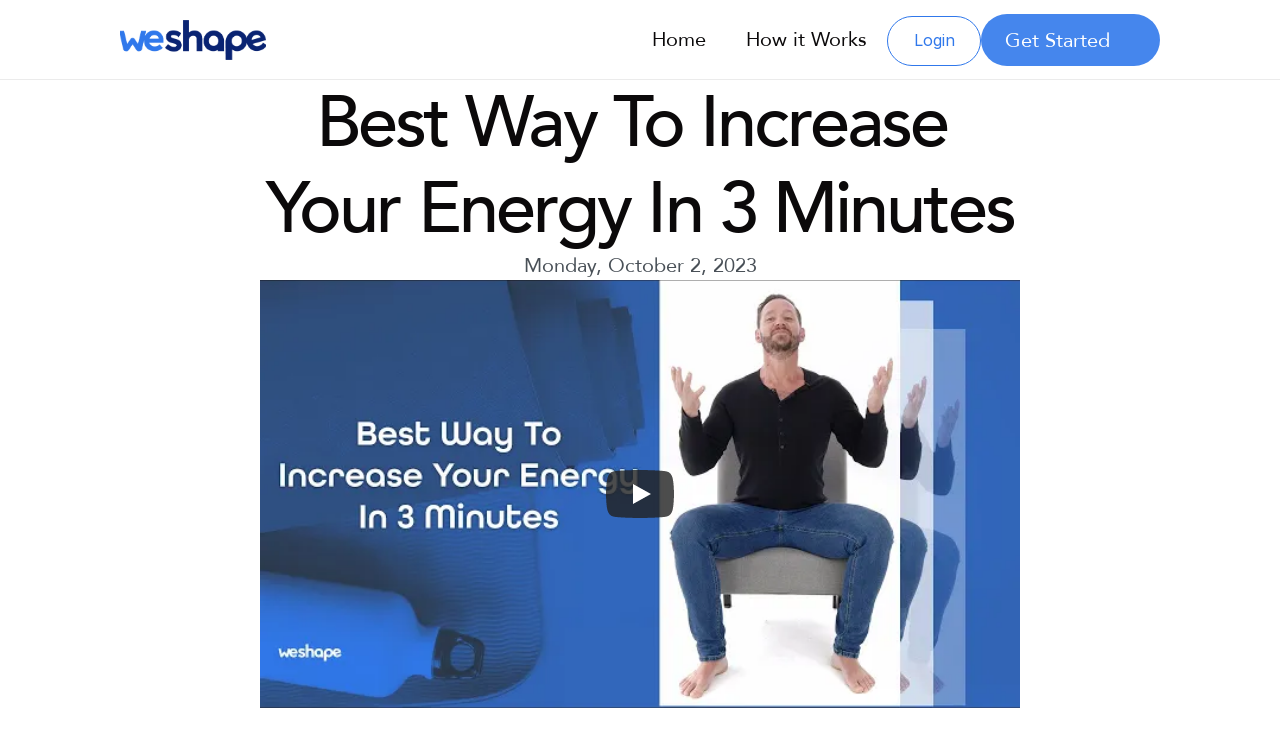

--- FILE ---
content_type: text/html
request_url: https://www.weshape.com/blog/best-way-to-increase-your-energy-in-3-minutes
body_size: 36313
content:
<!doctype html>
<!-- Made in Framer · framer.com ✨ -->
<!-- Published Jan 28, 2026, 10:57 AM UTC -->
<html lang="en" data-redirect-timezone="1">
<head>
	<meta charset="utf-8">
	
	
	<script>try{if(localStorage.get("__framer_force_showing_editorbar_since")){const n=document.createElement("link");n.rel = "modulepreload";n.href="https://framer.com/edit/init.mjs";document.head.appendChild(n)}}catch(e){}</script>
	<!-- Start of headStart -->
    <!-- Snippet: legacy-headStart -->
<!-- Google Tag Manager -->
<script>(function(w,d,s,l,i){w[l]=w[l]||[];w[l].push({'gtm.start':
new Date().getTime(),event:'gtm.js'});var f=d.getElementsByTagName(s)[0],
j=d.createElement(s),dl=l!='dataLayer'?'&l='+l:'';j.async=true;j.src=
'https://www.googletagmanager.com/gtm.js?id='+i+dl;f.parentNode.insertBefore(j,f);
})(window,document,'script','dataLayer','GTM-5R6NRDS');</script>
<!-- End Google Tag Manager -->
<!-- SnippetEnd: legacy-headStart -->

    <!-- End of headStart -->
	<meta name="viewport" content="width=device-width">
	<meta name="generator" content="Framer ff92f61">
	<title>Best Way To Increase Your Energy In 3 Minutes - WeShape</title>
    <meta name="description" content="Get personalized workouts that meet you where you are.">
    <meta name="framer-search-index" content="https://framerusercontent.com/sites/7FoLWeWyPSGAoGpifxtWvL/searchIndex-rx31MiTddqVs.json">
    <meta name="framer-search-index-fallback" content="https://framerusercontent.com/sites/7FoLWeWyPSGAoGpifxtWvL/searchIndex-FKIJZAuccGRz.json">
    <link href="https://framerusercontent.com/images/XpH8GdNDT2lzEV3NtwZshHcjC4.png" rel="icon" media="(prefers-color-scheme: light)">
    <link href="https://framerusercontent.com/images/XpH8GdNDT2lzEV3NtwZshHcjC4.png" rel="icon" media="(prefers-color-scheme: dark)">
    <!-- Open Graph / Facebook -->
    <meta property="og:type" content="website">
    <meta property="og:title" content="Best Way To Increase Your Energy In 3 Minutes - WeShape">
    <meta property="og:description" content="Get personalized workouts that meet you where you are.">
    <meta property="og:image" content="https://framerusercontent.com/images/gRvHijABzbKUMLiVvt7drNksw.png">
    <!-- Twitter -->
    <meta name="twitter:card" content="summary_large_image">
    <meta name="twitter:title" content="Best Way To Increase Your Energy In 3 Minutes - WeShape">
    <meta name="twitter:description" content="Get personalized workouts that meet you where you are.">
    <meta name="twitter:image" content="https://framerusercontent.com/images/gRvHijABzbKUMLiVvt7drNksw.png">
	
	<style data-framer-font-css>/* vietnamese */
@font-face {
  font-family: 'Be Vietnam Pro';
  font-style: normal;
  font-weight: 400;
  font-display: swap;
  src: url(https://fonts.gstatic.com/s/bevietnampro/v12/QdVPSTAyLFyeg_IDWvOJmVES_Hw4BXoKZA.woff2) format('woff2');
  unicode-range: U+0102-0103, U+0110-0111, U+0128-0129, U+0168-0169, U+01A0-01A1, U+01AF-01B0, U+0300-0301, U+0303-0304, U+0308-0309, U+0323, U+0329, U+1EA0-1EF9, U+20AB;
}
/* latin-ext */
@font-face {
  font-family: 'Be Vietnam Pro';
  font-style: normal;
  font-weight: 400;
  font-display: swap;
  src: url(https://fonts.gstatic.com/s/bevietnampro/v12/QdVPSTAyLFyeg_IDWvOJmVES_Hw5BXoKZA.woff2) format('woff2');
  unicode-range: U+0100-02BA, U+02BD-02C5, U+02C7-02CC, U+02CE-02D7, U+02DD-02FF, U+0304, U+0308, U+0329, U+1D00-1DBF, U+1E00-1E9F, U+1EF2-1EFF, U+2020, U+20A0-20AB, U+20AD-20C0, U+2113, U+2C60-2C7F, U+A720-A7FF;
}
/* latin */
@font-face {
  font-family: 'Be Vietnam Pro';
  font-style: normal;
  font-weight: 400;
  font-display: swap;
  src: url(https://fonts.gstatic.com/s/bevietnampro/v12/QdVPSTAyLFyeg_IDWvOJmVES_Hw3BXo.woff2) format('woff2');
  unicode-range: U+0000-00FF, U+0131, U+0152-0153, U+02BB-02BC, U+02C6, U+02DA, U+02DC, U+0304, U+0308, U+0329, U+2000-206F, U+20AC, U+2122, U+2191, U+2193, U+2212, U+2215, U+FEFF, U+FFFD;
}
/* latin-ext */
@font-face {
  font-family: 'DM Sans';
  font-style: normal;
  font-weight: 400;
  font-display: swap;
  src: url(https://fonts.gstatic.com/s/dmsans/v17/rP2Yp2ywxg089UriI5-g4vlH9VoD8Cmcqbu6-K6h9Q.woff2) format('woff2');
  unicode-range: U+0100-02BA, U+02BD-02C5, U+02C7-02CC, U+02CE-02D7, U+02DD-02FF, U+0304, U+0308, U+0329, U+1D00-1DBF, U+1E00-1E9F, U+1EF2-1EFF, U+2020, U+20A0-20AB, U+20AD-20C0, U+2113, U+2C60-2C7F, U+A720-A7FF;
}
/* latin */
@font-face {
  font-family: 'DM Sans';
  font-style: normal;
  font-weight: 400;
  font-display: swap;
  src: url(https://fonts.gstatic.com/s/dmsans/v17/rP2Yp2ywxg089UriI5-g4vlH9VoD8Cmcqbu0-K4.woff2) format('woff2');
  unicode-range: U+0000-00FF, U+0131, U+0152-0153, U+02BB-02BC, U+02C6, U+02DA, U+02DC, U+0304, U+0308, U+0329, U+2000-206F, U+20AC, U+2122, U+2191, U+2193, U+2212, U+2215, U+FEFF, U+FFFD;
}
/* latin-ext */
@font-face {
  font-family: 'DM Sans';
  font-style: normal;
  font-weight: 500;
  font-display: swap;
  src: url(https://fonts.gstatic.com/s/dmsans/v17/rP2Yp2ywxg089UriI5-g4vlH9VoD8Cmcqbu6-K6h9Q.woff2) format('woff2');
  unicode-range: U+0100-02BA, U+02BD-02C5, U+02C7-02CC, U+02CE-02D7, U+02DD-02FF, U+0304, U+0308, U+0329, U+1D00-1DBF, U+1E00-1E9F, U+1EF2-1EFF, U+2020, U+20A0-20AB, U+20AD-20C0, U+2113, U+2C60-2C7F, U+A720-A7FF;
}
/* latin */
@font-face {
  font-family: 'DM Sans';
  font-style: normal;
  font-weight: 500;
  font-display: swap;
  src: url(https://fonts.gstatic.com/s/dmsans/v17/rP2Yp2ywxg089UriI5-g4vlH9VoD8Cmcqbu0-K4.woff2) format('woff2');
  unicode-range: U+0000-00FF, U+0131, U+0152-0153, U+02BB-02BC, U+02C6, U+02DA, U+02DC, U+0304, U+0308, U+0329, U+2000-206F, U+20AC, U+2122, U+2191, U+2193, U+2212, U+2215, U+FEFF, U+FFFD;
}
/* latin-ext */
@font-face {
  font-family: 'DM Sans';
  font-style: normal;
  font-weight: 600;
  font-display: swap;
  src: url(https://fonts.gstatic.com/s/dmsans/v17/rP2Yp2ywxg089UriI5-g4vlH9VoD8Cmcqbu6-K6h9Q.woff2) format('woff2');
  unicode-range: U+0100-02BA, U+02BD-02C5, U+02C7-02CC, U+02CE-02D7, U+02DD-02FF, U+0304, U+0308, U+0329, U+1D00-1DBF, U+1E00-1E9F, U+1EF2-1EFF, U+2020, U+20A0-20AB, U+20AD-20C0, U+2113, U+2C60-2C7F, U+A720-A7FF;
}
/* latin */
@font-face {
  font-family: 'DM Sans';
  font-style: normal;
  font-weight: 600;
  font-display: swap;
  src: url(https://fonts.gstatic.com/s/dmsans/v17/rP2Yp2ywxg089UriI5-g4vlH9VoD8Cmcqbu0-K4.woff2) format('woff2');
  unicode-range: U+0000-00FF, U+0131, U+0152-0153, U+02BB-02BC, U+02C6, U+02DA, U+02DC, U+0304, U+0308, U+0329, U+2000-206F, U+20AC, U+2122, U+2191, U+2193, U+2212, U+2215, U+FEFF, U+FFFD;
}
/* latin-ext */
@font-face {
  font-family: 'DM Sans';
  font-style: normal;
  font-weight: 700;
  font-display: swap;
  src: url(https://fonts.gstatic.com/s/dmsans/v17/rP2Yp2ywxg089UriI5-g4vlH9VoD8Cmcqbu6-K6h9Q.woff2) format('woff2');
  unicode-range: U+0100-02BA, U+02BD-02C5, U+02C7-02CC, U+02CE-02D7, U+02DD-02FF, U+0304, U+0308, U+0329, U+1D00-1DBF, U+1E00-1E9F, U+1EF2-1EFF, U+2020, U+20A0-20AB, U+20AD-20C0, U+2113, U+2C60-2C7F, U+A720-A7FF;
}
/* latin */
@font-face {
  font-family: 'DM Sans';
  font-style: normal;
  font-weight: 700;
  font-display: swap;
  src: url(https://fonts.gstatic.com/s/dmsans/v17/rP2Yp2ywxg089UriI5-g4vlH9VoD8Cmcqbu0-K4.woff2) format('woff2');
  unicode-range: U+0000-00FF, U+0131, U+0152-0153, U+02BB-02BC, U+02C6, U+02DA, U+02DC, U+0304, U+0308, U+0329, U+2000-206F, U+20AC, U+2122, U+2191, U+2193, U+2212, U+2215, U+FEFF, U+FFFD;
}
/* latin-ext */
@font-face {
  font-family: 'DM Sans';
  font-style: normal;
  font-weight: 900;
  src: url(https://fonts.gstatic.com/s/dmsans/v17/rP2tp2ywxg089UriI5-g4vlH9VoD8CmcqZG40F9JadbnoEwAC5tRR232VGM.woff2) format('woff2');
  unicode-range: U+0100-02BA, U+02BD-02C5, U+02C7-02CC, U+02CE-02D7, U+02DD-02FF, U+0304, U+0308, U+0329, U+1D00-1DBF, U+1E00-1E9F, U+1EF2-1EFF, U+2020, U+20A0-20AB, U+20AD-20C0, U+2113, U+2C60-2C7F, U+A720-A7FF;
}
/* latin */
@font-face {
  font-family: 'DM Sans';
  font-style: normal;
  font-weight: 900;
  src: url(https://fonts.gstatic.com/s/dmsans/v17/rP2tp2ywxg089UriI5-g4vlH9VoD8CmcqZG40F9JadbnoEwAC5tRSW32.woff2) format('woff2');
  unicode-range: U+0000-00FF, U+0131, U+0152-0153, U+02BB-02BC, U+02C6, U+02DA, U+02DC, U+0304, U+0308, U+0329, U+2000-206F, U+20AC, U+2122, U+2191, U+2193, U+2212, U+2215, U+FEFF, U+FFFD;
}
/* cyrillic-ext */
@font-face {
  font-family: 'Fragment Mono';
  font-style: normal;
  font-weight: 400;
  src: url(https://fonts.gstatic.com/s/fragmentmono/v6/4iCr6K5wfMRRjxp0DA6-2CLnB45HhrUI.woff2) format('woff2');
  unicode-range: U+0460-052F, U+1C80-1C8A, U+20B4, U+2DE0-2DFF, U+A640-A69F, U+FE2E-FE2F;
}
/* latin-ext */
@font-face {
  font-family: 'Fragment Mono';
  font-style: normal;
  font-weight: 400;
  src: url(https://fonts.gstatic.com/s/fragmentmono/v6/4iCr6K5wfMRRjxp0DA6-2CLnB41HhrUI.woff2) format('woff2');
  unicode-range: U+0100-02BA, U+02BD-02C5, U+02C7-02CC, U+02CE-02D7, U+02DD-02FF, U+0304, U+0308, U+0329, U+1D00-1DBF, U+1E00-1E9F, U+1EF2-1EFF, U+2020, U+20A0-20AB, U+20AD-20C0, U+2113, U+2C60-2C7F, U+A720-A7FF;
}
/* latin */
@font-face {
  font-family: 'Fragment Mono';
  font-style: normal;
  font-weight: 400;
  src: url(https://fonts.gstatic.com/s/fragmentmono/v6/4iCr6K5wfMRRjxp0DA6-2CLnB4NHhg.woff2) format('woff2');
  unicode-range: U+0000-00FF, U+0131, U+0152-0153, U+02BB-02BC, U+02C6, U+02DA, U+02DC, U+0304, U+0308, U+0329, U+2000-206F, U+20AC, U+2122, U+2191, U+2193, U+2212, U+2215, U+FEFF, U+FFFD;
}

@font-face { font-family: "Avenir Medium"; src: url("https://framerusercontent.com/assets/K86LtcMg5ozmtzIEaxmMkpabLZU.ttf"); font-display: swap }
@font-face { font-family: "Avenir Heavy"; src: url("https://framerusercontent.com/assets/Q7u7e3tEcdO3DmGmJiUwwrUBwk.ttf"); font-display: swap }
@font-face { font-family: "Avenir Roman"; src: url("https://framerusercontent.com/assets/SVAFgQD6H1QCjvxiw7JbLOxH0.ttf"); font-display: swap }
@font-face { font-family: "Avenir Black"; src: url("https://framerusercontent.com/assets/nm0MqDjo4a7KKbJ9hah8L1x6lf8.ttf"); font-display: swap }
@font-face { font-family: "Avenir Heavy Oblique"; src: url("https://framerusercontent.com/assets/CMx1fFKo8eZ62mQOHsuU3CIY0.ttf"); font-display: swap }
@font-face { font-family: "Avenir Roman"; src: url("https://framerusercontent.com/assets/SVAFgQD6H1QCjvxiw7JbLOxH0.ttf"); font-display: swap; font-style: normal; font-weight: 400 }
@font-face { font-family: "Avenir Medium"; src: url("https://framerusercontent.com/assets/K86LtcMg5ozmtzIEaxmMkpabLZU.ttf"); font-display: swap; font-style: normal; font-weight: 500 }
@font-face { font-family: "Inter"; src: url("https://framerusercontent.com/assets/5vvr9Vy74if2I6bQbJvbw7SY1pQ.woff2"); font-display: swap; font-style: normal; font-weight: 400; unicode-range: U+0460-052F, U+1C80-1C88, U+20B4, U+2DE0-2DFF, U+A640-A69F, U+FE2E-FE2F }
@font-face { font-family: "Inter"; src: url("https://framerusercontent.com/assets/EOr0mi4hNtlgWNn9if640EZzXCo.woff2"); font-display: swap; font-style: normal; font-weight: 400; unicode-range: U+0301, U+0400-045F, U+0490-0491, U+04B0-04B1, U+2116 }
@font-face { font-family: "Inter"; src: url("https://framerusercontent.com/assets/Y9k9QrlZAqio88Klkmbd8VoMQc.woff2"); font-display: swap; font-style: normal; font-weight: 400; unicode-range: U+1F00-1FFF }
@font-face { font-family: "Inter"; src: url("https://framerusercontent.com/assets/OYrD2tBIBPvoJXiIHnLoOXnY9M.woff2"); font-display: swap; font-style: normal; font-weight: 400; unicode-range: U+0370-03FF }
@font-face { font-family: "Inter"; src: url("https://framerusercontent.com/assets/JeYwfuaPfZHQhEG8U5gtPDZ7WQ.woff2"); font-display: swap; font-style: normal; font-weight: 400; unicode-range: U+0100-024F, U+0259, U+1E00-1EFF, U+2020, U+20A0-20AB, U+20AD-20CF, U+2113, U+2C60-2C7F, U+A720-A7FF }
@font-face { font-family: "Inter"; src: url("https://framerusercontent.com/assets/GrgcKwrN6d3Uz8EwcLHZxwEfC4.woff2"); font-display: swap; font-style: normal; font-weight: 400; unicode-range: U+0000-00FF, U+0131, U+0152-0153, U+02BB-02BC, U+02C6, U+02DA, U+02DC, U+2000-206F, U+2070, U+2074-207E, U+2080-208E, U+20AC, U+2122, U+2191, U+2193, U+2212, U+2215, U+FEFF, U+FFFD }
@font-face { font-family: "Inter"; src: url("https://framerusercontent.com/assets/b6Y37FthZeALduNqHicBT6FutY.woff2"); font-display: swap; font-style: normal; font-weight: 400; unicode-range: U+0102-0103, U+0110-0111, U+0128-0129, U+0168-0169, U+01A0-01A1, U+01AF-01B0, U+1EA0-1EF9, U+20AB }
@font-face { font-family: "Inter"; src: url("https://framerusercontent.com/assets/DpPBYI0sL4fYLgAkX8KXOPVt7c.woff2"); font-display: swap; font-style: normal; font-weight: 700; unicode-range: U+0460-052F, U+1C80-1C88, U+20B4, U+2DE0-2DFF, U+A640-A69F, U+FE2E-FE2F }
@font-face { font-family: "Inter"; src: url("https://framerusercontent.com/assets/4RAEQdEOrcnDkhHiiCbJOw92Lk.woff2"); font-display: swap; font-style: normal; font-weight: 700; unicode-range: U+0301, U+0400-045F, U+0490-0491, U+04B0-04B1, U+2116 }
@font-face { font-family: "Inter"; src: url("https://framerusercontent.com/assets/1K3W8DizY3v4emK8Mb08YHxTbs.woff2"); font-display: swap; font-style: normal; font-weight: 700; unicode-range: U+1F00-1FFF }
@font-face { font-family: "Inter"; src: url("https://framerusercontent.com/assets/tUSCtfYVM1I1IchuyCwz9gDdQ.woff2"); font-display: swap; font-style: normal; font-weight: 700; unicode-range: U+0370-03FF }
@font-face { font-family: "Inter"; src: url("https://framerusercontent.com/assets/VgYFWiwsAC5OYxAycRXXvhze58.woff2"); font-display: swap; font-style: normal; font-weight: 700; unicode-range: U+0100-024F, U+0259, U+1E00-1EFF, U+2020, U+20A0-20AB, U+20AD-20CF, U+2113, U+2C60-2C7F, U+A720-A7FF }
@font-face { font-family: "Inter"; src: url("https://framerusercontent.com/assets/VgYFWiwsAC5OYxAycRXXvhze58.woff2"); font-display: swap; font-style: normal; font-weight: 700; unicode-range: U+0000-00FF, U+0131, U+0152-0153, U+02BB-02BC, U+02C6, U+02DA, U+02DC, U+2000-206F, U+2070, U+2074-207E, U+2080-208E, U+20AC, U+2122, U+2191, U+2193, U+2212, U+2215, U+FEFF, U+FFFD }
@font-face { font-family: "Inter"; src: url("https://framerusercontent.com/assets/GIryZETIX4IFypco5pYZONKhJIo.woff2"); font-display: swap; font-style: normal; font-weight: 700; unicode-range: U+0102-0103, U+0110-0111, U+0128-0129, U+0168-0169, U+01A0-01A1, U+01AF-01B0, U+1EA0-1EF9, U+20AB }
@font-face { font-family: "Inter"; src: url("https://framerusercontent.com/assets/H89BbHkbHDzlxZzxi8uPzTsp90.woff2"); font-display: swap; font-style: italic; font-weight: 700; unicode-range: U+0460-052F, U+1C80-1C88, U+20B4, U+2DE0-2DFF, U+A640-A69F, U+FE2E-FE2F }
@font-face { font-family: "Inter"; src: url("https://framerusercontent.com/assets/u6gJwDuwB143kpNK1T1MDKDWkMc.woff2"); font-display: swap; font-style: italic; font-weight: 700; unicode-range: U+0301, U+0400-045F, U+0490-0491, U+04B0-04B1, U+2116 }
@font-face { font-family: "Inter"; src: url("https://framerusercontent.com/assets/43sJ6MfOPh1LCJt46OvyDuSbA6o.woff2"); font-display: swap; font-style: italic; font-weight: 700; unicode-range: U+1F00-1FFF }
@font-face { font-family: "Inter"; src: url("https://framerusercontent.com/assets/wccHG0r4gBDAIRhfHiOlq6oEkqw.woff2"); font-display: swap; font-style: italic; font-weight: 700; unicode-range: U+0370-03FF }
@font-face { font-family: "Inter"; src: url("https://framerusercontent.com/assets/WZ367JPwf9bRW6LdTHN8rXgSjw.woff2"); font-display: swap; font-style: italic; font-weight: 700; unicode-range: U+0100-024F, U+0259, U+1E00-1EFF, U+2020, U+20A0-20AB, U+20AD-20CF, U+2113, U+2C60-2C7F, U+A720-A7FF }
@font-face { font-family: "Inter"; src: url("https://framerusercontent.com/assets/ia3uin3hQWqDrVloC1zEtYHWw.woff2"); font-display: swap; font-style: italic; font-weight: 700; unicode-range: U+0000-00FF, U+0131, U+0152-0153, U+02BB-02BC, U+02C6, U+02DA, U+02DC, U+2000-206F, U+2070, U+2074-207E, U+2080-208E, U+20AC, U+2122, U+2191, U+2193, U+2212, U+2215, U+FEFF, U+FFFD }
@font-face { font-family: "Inter"; src: url("https://framerusercontent.com/assets/2A4Xx7CngadFGlVV4xrO06OBHY.woff2"); font-display: swap; font-style: italic; font-weight: 700; unicode-range: U+0102-0103, U+0110-0111, U+0128-0129, U+0168-0169, U+01A0-01A1, U+01AF-01B0, U+1EA0-1EF9, U+20AB }
@font-face { font-family: "Inter"; src: url("https://framerusercontent.com/assets/CfMzU8w2e7tHgF4T4rATMPuWosA.woff2"); font-display: swap; font-style: italic; font-weight: 400; unicode-range: U+0460-052F, U+1C80-1C88, U+20B4, U+2DE0-2DFF, U+A640-A69F, U+FE2E-FE2F }
@font-face { font-family: "Inter"; src: url("https://framerusercontent.com/assets/867QObYax8ANsfX4TGEVU9YiCM.woff2"); font-display: swap; font-style: italic; font-weight: 400; unicode-range: U+0301, U+0400-045F, U+0490-0491, U+04B0-04B1, U+2116 }
@font-face { font-family: "Inter"; src: url("https://framerusercontent.com/assets/Oyn2ZbENFdnW7mt2Lzjk1h9Zb9k.woff2"); font-display: swap; font-style: italic; font-weight: 400; unicode-range: U+1F00-1FFF }
@font-face { font-family: "Inter"; src: url("https://framerusercontent.com/assets/cdAe8hgZ1cMyLu9g005pAW3xMo.woff2"); font-display: swap; font-style: italic; font-weight: 400; unicode-range: U+0370-03FF }
@font-face { font-family: "Inter"; src: url("https://framerusercontent.com/assets/DOfvtmE1UplCq161m6Hj8CSQYg.woff2"); font-display: swap; font-style: italic; font-weight: 400; unicode-range: U+0100-024F, U+0259, U+1E00-1EFF, U+2020, U+20A0-20AB, U+20AD-20CF, U+2113, U+2C60-2C7F, U+A720-A7FF }
@font-face { font-family: "Inter"; src: url("https://framerusercontent.com/assets/pKRFNWFoZl77qYCAIp84lN1h944.woff2"); font-display: swap; font-style: italic; font-weight: 400; unicode-range: U+0000-00FF, U+0131, U+0152-0153, U+02BB-02BC, U+02C6, U+02DA, U+02DC, U+2000-206F, U+2070, U+2074-207E, U+2080-208E, U+20AC, U+2122, U+2191, U+2193, U+2212, U+2215, U+FEFF, U+FFFD }
@font-face { font-family: "Inter"; src: url("https://framerusercontent.com/assets/tKtBcDnBMevsEEJKdNGhhkLzYo.woff2"); font-display: swap; font-style: italic; font-weight: 400; unicode-range: U+0102-0103, U+0110-0111, U+0128-0129, U+0168-0169, U+01A0-01A1, U+01AF-01B0, U+1EA0-1EF9, U+20AB }
@font-face { font-family: "Inter"; src: url("https://framerusercontent.com/assets/NXxvFRoY5LDh3yCm7MEP2jqYk.woff2"); font-style: normal; font-weight: 100; unicode-range: U+0460-052F, U+1C80-1C88, U+20B4, U+2DE0-2DFF, U+A640-A69F, U+FE2E-FE2F }
@font-face { font-family: "Inter"; src: url("https://framerusercontent.com/assets/5CcgcVyoWSqO1THBiISd6oCog.woff2"); font-style: normal; font-weight: 100; unicode-range: U+0301, U+0400-045F, U+0490-0491, U+04B0-04B1, U+2116 }
@font-face { font-family: "Inter"; src: url("https://framerusercontent.com/assets/MF544SVCvk3yNpLIz3pwDXFZPKM.woff2"); font-style: normal; font-weight: 100; unicode-range: U+1F00-1FFF }
@font-face { font-family: "Inter"; src: url("https://framerusercontent.com/assets/TNtxudDBkAm2RXdtU3rvTBwoM.woff2"); font-style: normal; font-weight: 100; unicode-range: U+0370-03FF }
@font-face { font-family: "Inter"; src: url("https://framerusercontent.com/assets/fIabp4VN5z7iJ3lNOz9qfNeQHc.woff2"); font-style: normal; font-weight: 100; unicode-range: U+0100-024F, U+0259, U+1E00-1EFF, U+2020, U+20A0-20AB, U+20AD-20CF, U+2113, U+2C60-2C7F, U+A720-A7FF }
@font-face { font-family: "Inter"; src: url("https://framerusercontent.com/assets/8kSLqTnVCEtjx0nu8PxTD4Nh5UU.woff2"); font-style: normal; font-weight: 100; unicode-range: U+0000-00FF, U+0131, U+0152-0153, U+02BB-02BC, U+02C6, U+02DA, U+02DC, U+2000-206F, U+2070, U+2074-207E, U+2080-208E, U+20AC, U+2122, U+2191, U+2193, U+2212, U+2215, U+FEFF, U+FFFD }
@font-face { font-family: "Inter"; src: url("https://framerusercontent.com/assets/9iRSYClnXA0RMygyIn6yjjWXJw.woff2"); font-style: normal; font-weight: 100; unicode-range: U+0102-0103, U+0110-0111, U+0128-0129, U+0168-0169, U+01A0-01A1, U+01AF-01B0, U+1EA0-1EF9, U+20AB }
@font-face { font-family: "Inter"; src: url("https://framerusercontent.com/assets/MVhJhYeDWxeyqT939zMNyw9p8.woff2"); font-style: normal; font-weight: 200; unicode-range: U+0460-052F, U+1C80-1C88, U+20B4, U+2DE0-2DFF, U+A640-A69F, U+FE2E-FE2F }
@font-face { font-family: "Inter"; src: url("https://framerusercontent.com/assets/WXQXYfAQJIi2pCJACAfWWXfIDqI.woff2"); font-style: normal; font-weight: 200; unicode-range: U+0301, U+0400-045F, U+0490-0491, U+04B0-04B1, U+2116 }
@font-face { font-family: "Inter"; src: url("https://framerusercontent.com/assets/RJeJJARdrtNUtic58kOz7hIgBuE.woff2"); font-style: normal; font-weight: 200; unicode-range: U+1F00-1FFF }
@font-face { font-family: "Inter"; src: url("https://framerusercontent.com/assets/4hBRAuM02i3fsxYDzyNvt5Az2so.woff2"); font-style: normal; font-weight: 200; unicode-range: U+0370-03FF }
@font-face { font-family: "Inter"; src: url("https://framerusercontent.com/assets/fz1JbBffNGgK7BNUI1mmbFBlgA8.woff2"); font-style: normal; font-weight: 200; unicode-range: U+0100-024F, U+0259, U+1E00-1EFF, U+2020, U+20A0-20AB, U+20AD-20CF, U+2113, U+2C60-2C7F, U+A720-A7FF }
@font-face { font-family: "Inter"; src: url("https://framerusercontent.com/assets/Z4sGWU2OKBoXPWulb5P25vULA.woff2"); font-style: normal; font-weight: 200; unicode-range: U+0000-00FF, U+0131, U+0152-0153, U+02BB-02BC, U+02C6, U+02DA, U+02DC, U+2000-206F, U+2070, U+2074-207E, U+2080-208E, U+20AC, U+2122, U+2191, U+2193, U+2212, U+2215, U+FEFF, U+FFFD }
@font-face { font-family: "Inter"; src: url("https://framerusercontent.com/assets/eIZyQwIlHYR0mnMSneEDMtqBPgw.woff2"); font-style: normal; font-weight: 200; unicode-range: U+0102-0103, U+0110-0111, U+0128-0129, U+0168-0169, U+01A0-01A1, U+01AF-01B0, U+1EA0-1EF9, U+20AB }
@font-face { font-family: "Inter"; src: url("https://framerusercontent.com/assets/BkDpl4ghaqvMi1btKFyG2tdbec.woff2"); font-display: swap; font-style: normal; font-weight: 300; unicode-range: U+0460-052F, U+1C80-1C88, U+20B4, U+2DE0-2DFF, U+A640-A69F, U+FE2E-FE2F }
@font-face { font-family: "Inter"; src: url("https://framerusercontent.com/assets/zAMK70AQRFSShJgUiaR5IiIhgzk.woff2"); font-display: swap; font-style: normal; font-weight: 300; unicode-range: U+0301, U+0400-045F, U+0490-0491, U+04B0-04B1, U+2116 }
@font-face { font-family: "Inter"; src: url("https://framerusercontent.com/assets/IETjvc5qzUaRoaruDpPSwCUM8.woff2"); font-display: swap; font-style: normal; font-weight: 300; unicode-range: U+1F00-1FFF }
@font-face { font-family: "Inter"; src: url("https://framerusercontent.com/assets/oLCoaT3ioA0fHdJnWR9W6k7NY.woff2"); font-display: swap; font-style: normal; font-weight: 300; unicode-range: U+0370-03FF }
@font-face { font-family: "Inter"; src: url("https://framerusercontent.com/assets/Sj0PCHQSBjFmEp6NBWg6FNaKc.woff2"); font-display: swap; font-style: normal; font-weight: 300; unicode-range: U+0100-024F, U+0259, U+1E00-1EFF, U+2020, U+20A0-20AB, U+20AD-20CF, U+2113, U+2C60-2C7F, U+A720-A7FF }
@font-face { font-family: "Inter"; src: url("https://framerusercontent.com/assets/aqiiD4LUKkKzXdjGL5UzHq8bo5w.woff2"); font-display: swap; font-style: normal; font-weight: 300; unicode-range: U+0000-00FF, U+0131, U+0152-0153, U+02BB-02BC, U+02C6, U+02DA, U+02DC, U+2000-206F, U+2070, U+2074-207E, U+2080-208E, U+20AC, U+2122, U+2191, U+2193, U+2212, U+2215, U+FEFF, U+FFFD }
@font-face { font-family: "Inter"; src: url("https://framerusercontent.com/assets/H4TfENUY1rh8R9UaSD6vngjJP3M.woff2"); font-display: swap; font-style: normal; font-weight: 300; unicode-range: U+0102-0103, U+0110-0111, U+0128-0129, U+0168-0169, U+01A0-01A1, U+01AF-01B0, U+1EA0-1EF9, U+20AB }
@font-face { font-family: "Inter"; src: url("https://framerusercontent.com/assets/5A3Ce6C9YYmCjpQx9M4inSaKU.woff2"); font-display: swap; font-style: normal; font-weight: 500; unicode-range: U+0460-052F, U+1C80-1C88, U+20B4, U+2DE0-2DFF, U+A640-A69F, U+FE2E-FE2F }
@font-face { font-family: "Inter"; src: url("https://framerusercontent.com/assets/Qx95Xyt0Ka3SGhinnbXIGpEIyP4.woff2"); font-display: swap; font-style: normal; font-weight: 500; unicode-range: U+0301, U+0400-045F, U+0490-0491, U+04B0-04B1, U+2116 }
@font-face { font-family: "Inter"; src: url("https://framerusercontent.com/assets/6mJuEAguuIuMog10gGvH5d3cl8.woff2"); font-display: swap; font-style: normal; font-weight: 500; unicode-range: U+1F00-1FFF }
@font-face { font-family: "Inter"; src: url("https://framerusercontent.com/assets/xYYWaj7wCU5zSQH0eXvSaS19wo.woff2"); font-display: swap; font-style: normal; font-weight: 500; unicode-range: U+0370-03FF }
@font-face { font-family: "Inter"; src: url("https://framerusercontent.com/assets/otTaNuNpVK4RbdlT7zDDdKvQBA.woff2"); font-display: swap; font-style: normal; font-weight: 500; unicode-range: U+0100-024F, U+0259, U+1E00-1EFF, U+2020, U+20A0-20AB, U+20AD-20CF, U+2113, U+2C60-2C7F, U+A720-A7FF }
@font-face { font-family: "Inter"; src: url("https://framerusercontent.com/assets/UjlFhCnUjxhNfep4oYBPqnEssyo.woff2"); font-display: swap; font-style: normal; font-weight: 500; unicode-range: U+0000-00FF, U+0131, U+0152-0153, U+02BB-02BC, U+02C6, U+02DA, U+02DC, U+2000-206F, U+2070, U+2074-207E, U+2080-208E, U+20AC, U+2122, U+2191, U+2193, U+2212, U+2215, U+FEFF, U+FFFD }
@font-face { font-family: "Inter"; src: url("https://framerusercontent.com/assets/DolVirEGb34pEXEp8t8FQBSK4.woff2"); font-display: swap; font-style: normal; font-weight: 500; unicode-range: U+0102-0103, U+0110-0111, U+0128-0129, U+0168-0169, U+01A0-01A1, U+01AF-01B0, U+1EA0-1EF9, U+20AB }
@font-face { font-family: "Inter"; src: url("https://framerusercontent.com/assets/hyOgCu0Xnghbimh0pE8QTvtt2AU.woff2"); font-display: swap; font-style: normal; font-weight: 600; unicode-range: U+0460-052F, U+1C80-1C88, U+20B4, U+2DE0-2DFF, U+A640-A69F, U+FE2E-FE2F }
@font-face { font-family: "Inter"; src: url("https://framerusercontent.com/assets/NeGmSOXrPBfEFIy5YZeHq17LEDA.woff2"); font-display: swap; font-style: normal; font-weight: 600; unicode-range: U+0301, U+0400-045F, U+0490-0491, U+04B0-04B1, U+2116 }
@font-face { font-family: "Inter"; src: url("https://framerusercontent.com/assets/oYaAX5himiTPYuN8vLWnqBbfD2s.woff2"); font-display: swap; font-style: normal; font-weight: 600; unicode-range: U+1F00-1FFF }
@font-face { font-family: "Inter"; src: url("https://framerusercontent.com/assets/lEJLP4R0yuCaMCjSXYHtJw72M.woff2"); font-display: swap; font-style: normal; font-weight: 600; unicode-range: U+0370-03FF }
@font-face { font-family: "Inter"; src: url("https://framerusercontent.com/assets/cRJyLNuTJR5jbyKzGi33wU9cqIQ.woff2"); font-display: swap; font-style: normal; font-weight: 600; unicode-range: U+0100-024F, U+0259, U+1E00-1EFF, U+2020, U+20A0-20AB, U+20AD-20CF, U+2113, U+2C60-2C7F, U+A720-A7FF }
@font-face { font-family: "Inter"; src: url("https://framerusercontent.com/assets/yDtI2UI8XcEg1W2je9XPN3Noo.woff2"); font-display: swap; font-style: normal; font-weight: 600; unicode-range: U+0000-00FF, U+0131, U+0152-0153, U+02BB-02BC, U+02C6, U+02DA, U+02DC, U+2000-206F, U+2070, U+2074-207E, U+2080-208E, U+20AC, U+2122, U+2191, U+2193, U+2212, U+2215, U+FEFF, U+FFFD }
@font-face { font-family: "Inter"; src: url("https://framerusercontent.com/assets/A0Wcc7NgXMjUuFdquHDrIZpzZw0.woff2"); font-display: swap; font-style: normal; font-weight: 600; unicode-range: U+0102-0103, U+0110-0111, U+0128-0129, U+0168-0169, U+01A0-01A1, U+01AF-01B0, U+1EA0-1EF9, U+20AB }
@font-face { font-family: "Inter"; src: url("https://framerusercontent.com/assets/PONfPc6h4EPYwJliXQBmjVx7QxI.woff2"); font-display: swap; font-style: normal; font-weight: 800; unicode-range: U+0460-052F, U+1C80-1C88, U+20B4, U+2DE0-2DFF, U+A640-A69F, U+FE2E-FE2F }
@font-face { font-family: "Inter"; src: url("https://framerusercontent.com/assets/zsnJN7Z1wdzUvepJniD3rbvJIyU.woff2"); font-display: swap; font-style: normal; font-weight: 800; unicode-range: U+0301, U+0400-045F, U+0490-0491, U+04B0-04B1, U+2116 }
@font-face { font-family: "Inter"; src: url("https://framerusercontent.com/assets/UrzZBOy7RyJEWAZGduzOeHiHuY.woff2"); font-display: swap; font-style: normal; font-weight: 800; unicode-range: U+1F00-1FFF }
@font-face { font-family: "Inter"; src: url("https://framerusercontent.com/assets/996sR9SfSDuYELz8oHhDOcErkY.woff2"); font-display: swap; font-style: normal; font-weight: 800; unicode-range: U+0370-03FF }
@font-face { font-family: "Inter"; src: url("https://framerusercontent.com/assets/ftN1HpyPVJEoEb4q36SOrNdLXU.woff2"); font-display: swap; font-style: normal; font-weight: 800; unicode-range: U+0100-024F, U+0259, U+1E00-1EFF, U+2020, U+20A0-20AB, U+20AD-20CF, U+2113, U+2C60-2C7F, U+A720-A7FF }
@font-face { font-family: "Inter"; src: url("https://framerusercontent.com/assets/Mput0MSwESKlJ6TMz9MPDXhgrk.woff2"); font-display: swap; font-style: normal; font-weight: 800; unicode-range: U+0000-00FF, U+0131, U+0152-0153, U+02BB-02BC, U+02C6, U+02DA, U+02DC, U+2000-206F, U+2070, U+2074-207E, U+2080-208E, U+20AC, U+2122, U+2191, U+2193, U+2212, U+2215, U+FEFF, U+FFFD }
@font-face { font-family: "Inter"; src: url("https://framerusercontent.com/assets/JAur4lGGSGRGyrFi59JSIKqVgU.woff2"); font-display: swap; font-style: normal; font-weight: 800; unicode-range: U+0102-0103, U+0110-0111, U+0128-0129, U+0168-0169, U+01A0-01A1, U+01AF-01B0, U+1EA0-1EF9, U+20AB }
@font-face { font-family: "Inter"; src: url("https://framerusercontent.com/assets/mkY5Sgyq51ik0AMrSBwhm9DJg.woff2"); font-style: normal; font-weight: 900; unicode-range: U+0460-052F, U+1C80-1C88, U+20B4, U+2DE0-2DFF, U+A640-A69F, U+FE2E-FE2F }
@font-face { font-family: "Inter"; src: url("https://framerusercontent.com/assets/X5hj6qzcHUYv7h1390c8Rhm6550.woff2"); font-style: normal; font-weight: 900; unicode-range: U+0301, U+0400-045F, U+0490-0491, U+04B0-04B1, U+2116 }
@font-face { font-family: "Inter"; src: url("https://framerusercontent.com/assets/gQhNpS3tN86g8RcVKYUUaKt2oMQ.woff2"); font-style: normal; font-weight: 900; unicode-range: U+1F00-1FFF }
@font-face { font-family: "Inter"; src: url("https://framerusercontent.com/assets/cugnVhSraaRyANCaUtI5FV17wk.woff2"); font-style: normal; font-weight: 900; unicode-range: U+0370-03FF }
@font-face { font-family: "Inter"; src: url("https://framerusercontent.com/assets/5HcVoGak8k5agFJSaKa4floXVu0.woff2"); font-style: normal; font-weight: 900; unicode-range: U+0100-024F, U+0259, U+1E00-1EFF, U+2020, U+20A0-20AB, U+20AD-20CF, U+2113, U+2C60-2C7F, U+A720-A7FF }
@font-face { font-family: "Inter"; src: url("https://framerusercontent.com/assets/rZ5DdENNqIdFTIyQQiP5isO7M.woff2"); font-style: normal; font-weight: 900; unicode-range: U+0000-00FF, U+0131, U+0152-0153, U+02BB-02BC, U+02C6, U+02DA, U+02DC, U+2000-206F, U+2070, U+2074-207E, U+2080-208E, U+20AC, U+2122, U+2191, U+2193, U+2212, U+2215, U+FEFF, U+FFFD }
@font-face { font-family: "Inter"; src: url("https://framerusercontent.com/assets/P2Bw01CtL0b9wqygO0sSVogWbo.woff2"); font-style: normal; font-weight: 900; unicode-range: U+0102-0103, U+0110-0111, U+0128-0129, U+0168-0169, U+01A0-01A1, U+01AF-01B0, U+1EA0-1EF9, U+20AB }
@font-face { font-family: "Inter"; src: url("https://framerusercontent.com/assets/YJsHMqeEm0oDHuxRTVCwg5eZuo.woff2"); font-style: italic; font-weight: 100; unicode-range: U+0460-052F, U+1C80-1C88, U+20B4, U+2DE0-2DFF, U+A640-A69F, U+FE2E-FE2F }
@font-face { font-family: "Inter"; src: url("https://framerusercontent.com/assets/oJJMyJlDykMObEyb5VexHSxd24.woff2"); font-style: italic; font-weight: 100; unicode-range: U+0301, U+0400-045F, U+0490-0491, U+04B0-04B1, U+2116 }
@font-face { font-family: "Inter"; src: url("https://framerusercontent.com/assets/IpeaX0WzLaonj68howNZg4SJJaY.woff2"); font-style: italic; font-weight: 100; unicode-range: U+1F00-1FFF }
@font-face { font-family: "Inter"; src: url("https://framerusercontent.com/assets/KCj1bV3vDXY5OLHttTeRYcu9J8.woff2"); font-style: italic; font-weight: 100; unicode-range: U+0370-03FF }
@font-face { font-family: "Inter"; src: url("https://framerusercontent.com/assets/biaVHhOprxbHaR3dIP7Z8cYurHg.woff2"); font-style: italic; font-weight: 100; unicode-range: U+0100-024F, U+0259, U+1E00-1EFF, U+2020, U+20A0-20AB, U+20AD-20CF, U+2113, U+2C60-2C7F, U+A720-A7FF }
@font-face { font-family: "Inter"; src: url("https://framerusercontent.com/assets/3on0VNjjmogkq1f9ziKFcrY72MI.woff2"); font-style: italic; font-weight: 100; unicode-range: U+0000-00FF, U+0131, U+0152-0153, U+02BB-02BC, U+02C6, U+02DA, U+02DC, U+2000-206F, U+2070, U+2074-207E, U+2080-208E, U+20AC, U+2122, U+2191, U+2193, U+2212, U+2215, U+FEFF, U+FFFD }
@font-face { font-family: "Inter"; src: url("https://framerusercontent.com/assets/gNa011yWpVpNFgUhhSlDX8nUiPQ.woff2"); font-style: italic; font-weight: 100; unicode-range: U+0102-0103, U+0110-0111, U+0128-0129, U+0168-0169, U+01A0-01A1, U+01AF-01B0, U+1EA0-1EF9, U+20AB }
@font-face { font-family: "Inter"; src: url("https://framerusercontent.com/assets/vpq17U0WM26sBGHgq9jnrUmUf8.woff2"); font-style: italic; font-weight: 200; unicode-range: U+0460-052F, U+1C80-1C88, U+20B4, U+2DE0-2DFF, U+A640-A69F, U+FE2E-FE2F }
@font-face { font-family: "Inter"; src: url("https://framerusercontent.com/assets/bNYh7lNMEpOegeRYAtyGel1WqBE.woff2"); font-style: italic; font-weight: 200; unicode-range: U+0301, U+0400-045F, U+0490-0491, U+04B0-04B1, U+2116 }
@font-face { font-family: "Inter"; src: url("https://framerusercontent.com/assets/FBzcXZYmdulcZC0z278U6o0cw.woff2"); font-style: italic; font-weight: 200; unicode-range: U+1F00-1FFF }
@font-face { font-family: "Inter"; src: url("https://framerusercontent.com/assets/ua60IRqWK94xCrq0SC639Hbsdjg.woff2"); font-style: italic; font-weight: 200; unicode-range: U+0370-03FF }
@font-face { font-family: "Inter"; src: url("https://framerusercontent.com/assets/Pd8gNPn2dSCh4FyjWFw9PJysoQ.woff2"); font-style: italic; font-weight: 200; unicode-range: U+0100-024F, U+0259, U+1E00-1EFF, U+2020, U+20A0-20AB, U+20AD-20CF, U+2113, U+2C60-2C7F, U+A720-A7FF }
@font-face { font-family: "Inter"; src: url("https://framerusercontent.com/assets/6OdIurwS6YHsVW2i5fR5CKn0gg.woff2"); font-style: italic; font-weight: 200; unicode-range: U+0000-00FF, U+0131, U+0152-0153, U+02BB-02BC, U+02C6, U+02DA, U+02DC, U+2000-206F, U+2070, U+2074-207E, U+2080-208E, U+20AC, U+2122, U+2191, U+2193, U+2212, U+2215, U+FEFF, U+FFFD }
@font-face { font-family: "Inter"; src: url("https://framerusercontent.com/assets/DtVQjTG8OGGKnwKYrMHRZVCyo.woff2"); font-style: italic; font-weight: 200; unicode-range: U+0102-0103, U+0110-0111, U+0128-0129, U+0168-0169, U+01A0-01A1, U+01AF-01B0, U+1EA0-1EF9, U+20AB }
@font-face { font-family: "Inter"; src: url("https://framerusercontent.com/assets/YYB6GZmCWnZq3RWZOghuZIOxQY.woff2"); font-display: swap; font-style: italic; font-weight: 300; unicode-range: U+0460-052F, U+1C80-1C88, U+20B4, U+2DE0-2DFF, U+A640-A69F, U+FE2E-FE2F }
@font-face { font-family: "Inter"; src: url("https://framerusercontent.com/assets/miJTzODdiyIr3tRo9KEoqXXk2PM.woff2"); font-display: swap; font-style: italic; font-weight: 300; unicode-range: U+0301, U+0400-045F, U+0490-0491, U+04B0-04B1, U+2116 }
@font-face { font-family: "Inter"; src: url("https://framerusercontent.com/assets/6ZMhcggRFfEfbf7lncCpaUbA.woff2"); font-display: swap; font-style: italic; font-weight: 300; unicode-range: U+1F00-1FFF }
@font-face { font-family: "Inter"; src: url("https://framerusercontent.com/assets/8sCN6PGUr4I8q5hC5twAXfcwqV0.woff2"); font-display: swap; font-style: italic; font-weight: 300; unicode-range: U+0370-03FF }
@font-face { font-family: "Inter"; src: url("https://framerusercontent.com/assets/aUYDUTztS7anQw5JuwCncXeLOBY.woff2"); font-display: swap; font-style: italic; font-weight: 300; unicode-range: U+0100-024F, U+0259, U+1E00-1EFF, U+2020, U+20A0-20AB, U+20AD-20CF, U+2113, U+2C60-2C7F, U+A720-A7FF }
@font-face { font-family: "Inter"; src: url("https://framerusercontent.com/assets/8mwKwShtYEXIZ5diRBT74yn9jdQ.woff2"); font-display: swap; font-style: italic; font-weight: 300; unicode-range: U+0000-00FF, U+0131, U+0152-0153, U+02BB-02BC, U+02C6, U+02DA, U+02DC, U+2000-206F, U+2070, U+2074-207E, U+2080-208E, U+20AC, U+2122, U+2191, U+2193, U+2212, U+2215, U+FEFF, U+FFFD }
@font-face { font-family: "Inter"; src: url("https://framerusercontent.com/assets/yDiPvYxioBHsicnYxpPW35WQmx8.woff2"); font-display: swap; font-style: italic; font-weight: 300; unicode-range: U+0102-0103, U+0110-0111, U+0128-0129, U+0168-0169, U+01A0-01A1, U+01AF-01B0, U+1EA0-1EF9, U+20AB }
@font-face { font-family: "Inter"; src: url("https://framerusercontent.com/assets/khkJkwSL66WFg8SX6Wa726c.woff2"); font-display: swap; font-style: italic; font-weight: 500; unicode-range: U+0460-052F, U+1C80-1C88, U+20B4, U+2DE0-2DFF, U+A640-A69F, U+FE2E-FE2F }
@font-face { font-family: "Inter"; src: url("https://framerusercontent.com/assets/0E7IMbDzcGABpBwwqNEt60wU0w.woff2"); font-display: swap; font-style: italic; font-weight: 500; unicode-range: U+0301, U+0400-045F, U+0490-0491, U+04B0-04B1, U+2116 }
@font-face { font-family: "Inter"; src: url("https://framerusercontent.com/assets/NTJ0nQgIF0gcDelS14zQ9NR9Q.woff2"); font-display: swap; font-style: italic; font-weight: 500; unicode-range: U+1F00-1FFF }
@font-face { font-family: "Inter"; src: url("https://framerusercontent.com/assets/QrcNhgEPfRl0LS8qz5Ln8olanl8.woff2"); font-display: swap; font-style: italic; font-weight: 500; unicode-range: U+0370-03FF }
@font-face { font-family: "Inter"; src: url("https://framerusercontent.com/assets/JEXmejW8mXOYMtt0hyRg811kHac.woff2"); font-display: swap; font-style: italic; font-weight: 500; unicode-range: U+0100-024F, U+0259, U+1E00-1EFF, U+2020, U+20A0-20AB, U+20AD-20CF, U+2113, U+2C60-2C7F, U+A720-A7FF }
@font-face { font-family: "Inter"; src: url("https://framerusercontent.com/assets/Bo5CNzBv77CafbxOtKIkpw9egw.woff2"); font-display: swap; font-style: italic; font-weight: 500; unicode-range: U+0000-00FF, U+0131, U+0152-0153, U+02BB-02BC, U+02C6, U+02DA, U+02DC, U+2000-206F, U+2070, U+2074-207E, U+2080-208E, U+20AC, U+2122, U+2191, U+2193, U+2212, U+2215, U+FEFF, U+FFFD }
@font-face { font-family: "Inter"; src: url("https://framerusercontent.com/assets/uy9s0iWuxiNnVt8EpTI3gzohpwo.woff2"); font-display: swap; font-style: italic; font-weight: 500; unicode-range: U+0102-0103, U+0110-0111, U+0128-0129, U+0168-0169, U+01A0-01A1, U+01AF-01B0, U+1EA0-1EF9, U+20AB }
@font-face { font-family: "Inter"; src: url("https://framerusercontent.com/assets/vxBnBhH8768IFAXAb4Qf6wQHKs.woff2"); font-display: swap; font-style: italic; font-weight: 600; unicode-range: U+0460-052F, U+1C80-1C88, U+20B4, U+2DE0-2DFF, U+A640-A69F, U+FE2E-FE2F }
@font-face { font-family: "Inter"; src: url("https://framerusercontent.com/assets/zSsEuoJdh8mcFVk976C05ZfQr8.woff2"); font-display: swap; font-style: italic; font-weight: 600; unicode-range: U+0301, U+0400-045F, U+0490-0491, U+04B0-04B1, U+2116 }
@font-face { font-family: "Inter"; src: url("https://framerusercontent.com/assets/b8ezwLrN7h2AUoPEENcsTMVJ0.woff2"); font-display: swap; font-style: italic; font-weight: 600; unicode-range: U+1F00-1FFF }
@font-face { font-family: "Inter"; src: url("https://framerusercontent.com/assets/mvNEIBLyHbscgHtwfsByjXUz3XY.woff2"); font-display: swap; font-style: italic; font-weight: 600; unicode-range: U+0370-03FF }
@font-face { font-family: "Inter"; src: url("https://framerusercontent.com/assets/6FI2EneKzM3qBy5foOZXey7coCA.woff2"); font-display: swap; font-style: italic; font-weight: 600; unicode-range: U+0100-024F, U+0259, U+1E00-1EFF, U+2020, U+20A0-20AB, U+20AD-20CF, U+2113, U+2C60-2C7F, U+A720-A7FF }
@font-face { font-family: "Inter"; src: url("https://framerusercontent.com/assets/fuyXZpVvOjq8NesCOfgirHCWyg.woff2"); font-display: swap; font-style: italic; font-weight: 600; unicode-range: U+0000-00FF, U+0131, U+0152-0153, U+02BB-02BC, U+02C6, U+02DA, U+02DC, U+2000-206F, U+2070, U+2074-207E, U+2080-208E, U+20AC, U+2122, U+2191, U+2193, U+2212, U+2215, U+FEFF, U+FFFD }
@font-face { font-family: "Inter"; src: url("https://framerusercontent.com/assets/NHHeAKJVP0ZWHk5YZnQQChIsBM.woff2"); font-display: swap; font-style: italic; font-weight: 600; unicode-range: U+0102-0103, U+0110-0111, U+0128-0129, U+0168-0169, U+01A0-01A1, U+01AF-01B0, U+1EA0-1EF9, U+20AB }
@font-face { font-family: "Inter"; src: url("https://framerusercontent.com/assets/if4nAQEfO1l3iBiurvlUSTaMA.woff2"); font-display: swap; font-style: italic; font-weight: 800; unicode-range: U+0460-052F, U+1C80-1C88, U+20B4, U+2DE0-2DFF, U+A640-A69F, U+FE2E-FE2F }
@font-face { font-family: "Inter"; src: url("https://framerusercontent.com/assets/GdJ7SQjcmkU1sz7lk5lMpKUlKY.woff2"); font-display: swap; font-style: italic; font-weight: 800; unicode-range: U+0301, U+0400-045F, U+0490-0491, U+04B0-04B1, U+2116 }
@font-face { font-family: "Inter"; src: url("https://framerusercontent.com/assets/sOA6LVskcCqlqggyjIZe0Zh39UQ.woff2"); font-display: swap; font-style: italic; font-weight: 800; unicode-range: U+1F00-1FFF }
@font-face { font-family: "Inter"; src: url("https://framerusercontent.com/assets/zUCSsMbWBcHOQoATrhsPVigkc.woff2"); font-display: swap; font-style: italic; font-weight: 800; unicode-range: U+0370-03FF }
@font-face { font-family: "Inter"; src: url("https://framerusercontent.com/assets/6eYp9yIAUvPZY7o0yfI4e2OP6g.woff2"); font-display: swap; font-style: italic; font-weight: 800; unicode-range: U+0100-024F, U+0259, U+1E00-1EFF, U+2020, U+20A0-20AB, U+20AD-20CF, U+2113, U+2C60-2C7F, U+A720-A7FF }
@font-face { font-family: "Inter"; src: url("https://framerusercontent.com/assets/8AYN209PzikkmqPEbOGJlpgu6M.woff2"); font-display: swap; font-style: italic; font-weight: 800; unicode-range: U+0000-00FF, U+0131, U+0152-0153, U+02BB-02BC, U+02C6, U+02DA, U+02DC, U+2000-206F, U+2070, U+2074-207E, U+2080-208E, U+20AC, U+2122, U+2191, U+2193, U+2212, U+2215, U+FEFF, U+FFFD }
@font-face { font-family: "Inter"; src: url("https://framerusercontent.com/assets/L9nHaKi7ULzGWchEehsfwttxOwM.woff2"); font-display: swap; font-style: italic; font-weight: 800; unicode-range: U+0102-0103, U+0110-0111, U+0128-0129, U+0168-0169, U+01A0-01A1, U+01AF-01B0, U+1EA0-1EF9, U+20AB }
@font-face { font-family: "Inter"; src: url("https://framerusercontent.com/assets/05KsVHGDmqXSBXM4yRZ65P8i0s.woff2"); font-style: italic; font-weight: 900; unicode-range: U+0460-052F, U+1C80-1C88, U+20B4, U+2DE0-2DFF, U+A640-A69F, U+FE2E-FE2F }
@font-face { font-family: "Inter"; src: url("https://framerusercontent.com/assets/ky8ovPukK4dJ1Pxq74qGhOqCYI.woff2"); font-style: italic; font-weight: 900; unicode-range: U+0301, U+0400-045F, U+0490-0491, U+04B0-04B1, U+2116 }
@font-face { font-family: "Inter"; src: url("https://framerusercontent.com/assets/vvNSqIj42qeQ2bvCRBIWKHscrc.woff2"); font-style: italic; font-weight: 900; unicode-range: U+1F00-1FFF }
@font-face { font-family: "Inter"; src: url("https://framerusercontent.com/assets/3ZmXbBKToJifDV9gwcifVd1tEY.woff2"); font-style: italic; font-weight: 900; unicode-range: U+0370-03FF }
@font-face { font-family: "Inter"; src: url("https://framerusercontent.com/assets/FNfhX3dt4ChuLJq2PwdlxHO7PU.woff2"); font-style: italic; font-weight: 900; unicode-range: U+0100-024F, U+0259, U+1E00-1EFF, U+2020, U+20A0-20AB, U+20AD-20CF, U+2113, U+2C60-2C7F, U+A720-A7FF }
@font-face { font-family: "Inter"; src: url("https://framerusercontent.com/assets/gcnfba68tfm7qAyrWRCf9r34jg.woff2"); font-style: italic; font-weight: 900; unicode-range: U+0000-00FF, U+0131, U+0152-0153, U+02BB-02BC, U+02C6, U+02DA, U+02DC, U+2000-206F, U+2070, U+2074-207E, U+2080-208E, U+20AC, U+2122, U+2191, U+2193, U+2212, U+2215, U+FEFF, U+FFFD }
@font-face { font-family: "Inter"; src: url("https://framerusercontent.com/assets/efTfQcBJ53kM2pB1hezSZ3RDUFs.woff2"); font-style: italic; font-weight: 900; unicode-range: U+0102-0103, U+0110-0111, U+0128-0129, U+0168-0169, U+01A0-01A1, U+01AF-01B0, U+1EA0-1EF9, U+20AB }
@font-face { font-family: "Inter Variable"; src: url("https://framerusercontent.com/assets/mYcqTSergLb16PdbJJQMl9ebYm4.woff2"); font-display: swap; font-style: normal; font-weight: 400; unicode-range: U+0460-052F, U+1C80-1C88, U+20B4, U+2DE0-2DFF, U+A640-A69F, U+FE2E-FE2F }
@font-face { font-family: "Inter Variable"; src: url("https://framerusercontent.com/assets/ZRl8AlxwsX1m7xS1eJCiSPbztg.woff2"); font-display: swap; font-style: normal; font-weight: 400; unicode-range: U+0301, U+0400-045F, U+0490-0491, U+04B0-04B1, U+2116 }
@font-face { font-family: "Inter Variable"; src: url("https://framerusercontent.com/assets/nhSQpBRqFmXNUBY2p5SENQ8NplQ.woff2"); font-display: swap; font-style: normal; font-weight: 400; unicode-range: U+1F00-1FFF }
@font-face { font-family: "Inter Variable"; src: url("https://framerusercontent.com/assets/DYHjxG0qXjopUuruoacfl5SA.woff2"); font-display: swap; font-style: normal; font-weight: 400; unicode-range: U+0370-03FF }
@font-face { font-family: "Inter Variable"; src: url("https://framerusercontent.com/assets/s7NH6sl7w4NU984r5hcmo1tPSYo.woff2"); font-display: swap; font-style: normal; font-weight: 400; unicode-range: U+0100-024F, U+0259, U+1E00-1EFF, U+2020, U+20A0-20AB, U+20AD-20CF, U+2113, U+2C60-2C7F, U+A720-A7FF }
@font-face { font-family: "Inter Variable"; src: url("https://framerusercontent.com/assets/7lw0VWkeXrGYJT05oB3DsFy8BaY.woff2"); font-display: swap; font-style: normal; font-weight: 400; unicode-range: U+0000-00FF, U+0131, U+0152-0153, U+02BB-02BC, U+02C6, U+02DA, U+02DC, U+2000-206F, U+2070, U+2074-207E, U+2080-208E, U+20AC, U+2122, U+2191, U+2193, U+2212, U+2215, U+FEFF, U+FFFD }
@font-face { font-family: "Inter Variable"; src: url("https://framerusercontent.com/assets/wx5nfqEgOXnxuFaxB0Mn9OhmcZA.woff2"); font-display: swap; font-style: normal; font-weight: 400; unicode-range: U+0102-0103, U+0110-0111, U+0128-0129, U+0168-0169, U+01A0-01A1, U+01AF-01B0, U+1EA0-1EF9, U+20AB }
@font-face { font-family: "Inter Variable"; src: url("https://framerusercontent.com/assets/FMAZXZOvzvP9daUF2pk7jeNQE.woff2"); font-display: swap; font-style: italic; font-weight: 400; unicode-range: U+0460-052F, U+1C80-1C88, U+20B4, U+2DE0-2DFF, U+A640-A69F, U+FE2E-FE2F }
@font-face { font-family: "Inter Variable"; src: url("https://framerusercontent.com/assets/XRXDXcGEcHEhj5vRoCcaNzLUII.woff2"); font-display: swap; font-style: italic; font-weight: 400; unicode-range: U+0301, U+0400-045F, U+0490-0491, U+04B0-04B1, U+2116 }
@font-face { font-family: "Inter Variable"; src: url("https://framerusercontent.com/assets/WL8JiibS9vHU7Cb3NGaJKioRjQ.woff2"); font-display: swap; font-style: italic; font-weight: 400; unicode-range: U+1F00-1FFF }
@font-face { font-family: "Inter Variable"; src: url("https://framerusercontent.com/assets/LfqxQLLXCFxnUuZS8fkv9AT0uI.woff2"); font-display: swap; font-style: italic; font-weight: 400; unicode-range: U+0370-03FF }
@font-face { font-family: "Inter Variable"; src: url("https://framerusercontent.com/assets/3IqofWpyruZr7Qc3kaedPmw7o.woff2"); font-display: swap; font-style: italic; font-weight: 400; unicode-range: U+0100-024F, U+0259, U+1E00-1EFF, U+2020, U+20A0-20AB, U+20AD-20CF, U+2113, U+2C60-2C7F, U+A720-A7FF }
@font-face { font-family: "Inter Variable"; src: url("https://framerusercontent.com/assets/N9O1YBTY0ROZrE0GiMsoMSyPbQ.woff2"); font-display: swap; font-style: italic; font-weight: 400; unicode-range: U+0000-00FF, U+0131, U+0152-0153, U+02BB-02BC, U+02C6, U+02DA, U+02DC, U+2000-206F, U+2070, U+2074-207E, U+2080-208E, U+20AC, U+2122, U+2191, U+2193, U+2212, U+2215, U+FEFF, U+FFFD }
@font-face { font-family: "Inter Variable"; src: url("https://framerusercontent.com/assets/Qpek1Wzh1dJ3f8j88Vebg4yC92w.woff2"); font-display: swap; font-style: italic; font-weight: 400; unicode-range: U+0102-0103, U+0110-0111, U+0128-0129, U+0168-0169, U+01A0-01A1, U+01AF-01B0, U+1EA0-1EF9, U+20AB }
@font-face { font-family: "Inter Display"; src: url("https://framerusercontent.com/assets/2uIBiALfCHVpWbHqRMZutfT7giU.woff2"); font-display: swap; font-style: normal; font-weight: 400; unicode-range: U+0460-052F, U+1C80-1C88, U+20B4, U+2DE0-2DFF, U+A640-A69F, U+FE2E-FE2F }
@font-face { font-family: "Inter Display"; src: url("https://framerusercontent.com/assets/Zwfz6xbVe5pmcWRJRgBDHnMkOkI.woff2"); font-display: swap; font-style: normal; font-weight: 400; unicode-range: U+0301, U+0400-045F, U+0490-0491, U+04B0-04B1, U+2116 }
@font-face { font-family: "Inter Display"; src: url("https://framerusercontent.com/assets/U9LaDDmbRhzX3sB8g8glTy5feTE.woff2"); font-display: swap; font-style: normal; font-weight: 400; unicode-range: U+1F00-1FFF }
@font-face { font-family: "Inter Display"; src: url("https://framerusercontent.com/assets/tVew2LzXJ1t7QfxP1gdTIdj2o0g.woff2"); font-display: swap; font-style: normal; font-weight: 400; unicode-range: U+0370-03FF }
@font-face { font-family: "Inter Display"; src: url("https://framerusercontent.com/assets/DF7bjCRmStYPqSb945lAlMfCCVQ.woff2"); font-display: swap; font-style: normal; font-weight: 400; unicode-range: U+0100-024F, U+0259, U+1E00-1EFF, U+2020, U+20A0-20AB, U+20AD-20CF, U+2113, U+2C60-2C7F, U+A720-A7FF }
@font-face { font-family: "Inter Display"; src: url("https://framerusercontent.com/assets/bHYNJqzTyl2lqvmMiRRS6Y16Es.woff2"); font-display: swap; font-style: normal; font-weight: 400; unicode-range: U+0000-00FF, U+0131, U+0152-0153, U+02BB-02BC, U+02C6, U+02DA, U+02DC, U+2000-206F, U+2070, U+2074-207E, U+2080-208E, U+20AC, U+2122, U+2191, U+2193, U+2212, U+2215, U+FEFF, U+FFFD }
@font-face { font-family: "Inter Display"; src: url("https://framerusercontent.com/assets/vebZUMjGyKkYsfcY73iwWTzLNag.woff2"); font-display: swap; font-style: normal; font-weight: 400; unicode-range: U+0102-0103, U+0110-0111, U+0128-0129, U+0168-0169, U+01A0-01A1, U+01AF-01B0, U+1EA0-1EF9, U+20AB }
@font-face { font-family: "Inter Display"; src: url("https://framerusercontent.com/assets/Vu4RH4OOAYHIXg4LpXVzNVmbpY.woff2"); font-style: normal; font-weight: 100; unicode-range: U+0460-052F, U+1C80-1C88, U+20B4, U+2DE0-2DFF, U+A640-A69F, U+FE2E-FE2F }
@font-face { font-family: "Inter Display"; src: url("https://framerusercontent.com/assets/eOWZqb2nQ1SLbtYmcGBFYFSOE5U.woff2"); font-style: normal; font-weight: 100; unicode-range: U+0301, U+0400-045F, U+0490-0491, U+04B0-04B1, U+2116 }
@font-face { font-family: "Inter Display"; src: url("https://framerusercontent.com/assets/H0Z3dXk6VFBv9TPQedY7FZVVVQ.woff2"); font-style: normal; font-weight: 100; unicode-range: U+1F00-1FFF }
@font-face { font-family: "Inter Display"; src: url("https://framerusercontent.com/assets/sMud1BrfhejzYfhsGoUtjWdRb90.woff2"); font-style: normal; font-weight: 100; unicode-range: U+0370-03FF }
@font-face { font-family: "Inter Display"; src: url("https://framerusercontent.com/assets/SDel4nEmK9AyiBktaYZfYI9DrY.woff2"); font-style: normal; font-weight: 100; unicode-range: U+0100-024F, U+0259, U+1E00-1EFF, U+2020, U+20A0-20AB, U+20AD-20CF, U+2113, U+2C60-2C7F, U+A720-A7FF }
@font-face { font-family: "Inter Display"; src: url("https://framerusercontent.com/assets/GoWsxcsKZ1Hiy2Y8l40zBgNwYvo.woff2"); font-style: normal; font-weight: 100; unicode-range: U+0000-00FF, U+0131, U+0152-0153, U+02BB-02BC, U+02C6, U+02DA, U+02DC, U+2000-206F, U+2070, U+2074-207E, U+2080-208E, U+20AC, U+2122, U+2191, U+2193, U+2212, U+2215, U+FEFF, U+FFFD }
@font-face { font-family: "Inter Display"; src: url("https://framerusercontent.com/assets/iPDparXDXhfwSxmuiEXzr0b1vAU.woff2"); font-style: normal; font-weight: 100; unicode-range: U+0102-0103, U+0110-0111, U+0128-0129, U+0168-0169, U+01A0-01A1, U+01AF-01B0, U+1EA0-1EF9, U+20AB }
@font-face { font-family: "Inter Display"; src: url("https://framerusercontent.com/assets/kZK78sVb0ChIxwI4EF00ArQvpu0.woff2"); font-style: normal; font-weight: 200; unicode-range: U+0460-052F, U+1C80-1C88, U+20B4, U+2DE0-2DFF, U+A640-A69F, U+FE2E-FE2F }
@font-face { font-family: "Inter Display"; src: url("https://framerusercontent.com/assets/zLXnIInNs9VhCJZQ1B0FvHgtWDM.woff2"); font-style: normal; font-weight: 200; unicode-range: U+0301, U+0400-045F, U+0490-0491, U+04B0-04B1, U+2116 }
@font-face { font-family: "Inter Display"; src: url("https://framerusercontent.com/assets/yHa3FUh9QDCLkYGoHU44PsRbTI.woff2"); font-style: normal; font-weight: 200; unicode-range: U+1F00-1FFF }
@font-face { font-family: "Inter Display"; src: url("https://framerusercontent.com/assets/w3wwH92cnNPcZVAf63gAmGQW0k.woff2"); font-style: normal; font-weight: 200; unicode-range: U+0370-03FF }
@font-face { font-family: "Inter Display"; src: url("https://framerusercontent.com/assets/w9aHRXFhel7kScIgRMsPqEwE3AY.woff2"); font-style: normal; font-weight: 200; unicode-range: U+0100-024F, U+0259, U+1E00-1EFF, U+2020, U+20A0-20AB, U+20AD-20CF, U+2113, U+2C60-2C7F, U+A720-A7FF }
@font-face { font-family: "Inter Display"; src: url("https://framerusercontent.com/assets/t5RNiwIqoB2GvYhcdv6NPQF6kfk.woff2"); font-style: normal; font-weight: 200; unicode-range: U+0000-00FF, U+0131, U+0152-0153, U+02BB-02BC, U+02C6, U+02DA, U+02DC, U+2000-206F, U+2070, U+2074-207E, U+2080-208E, U+20AC, U+2122, U+2191, U+2193, U+2212, U+2215, U+FEFF, U+FFFD }
@font-face { font-family: "Inter Display"; src: url("https://framerusercontent.com/assets/eDNmF3DmGWYDX8NrhNZOl1SDyQ.woff2"); font-style: normal; font-weight: 200; unicode-range: U+0102-0103, U+0110-0111, U+0128-0129, U+0168-0169, U+01A0-01A1, U+01AF-01B0, U+1EA0-1EF9, U+20AB }
@font-face { font-family: "Inter Display"; src: url("https://framerusercontent.com/assets/MaMAn5Jp5gJg1z3VaLH65QwWPLc.woff2"); font-display: swap; font-style: normal; font-weight: 300; unicode-range: U+0460-052F, U+1C80-1C88, U+20B4, U+2DE0-2DFF, U+A640-A69F, U+FE2E-FE2F }
@font-face { font-family: "Inter Display"; src: url("https://framerusercontent.com/assets/fEqgEChcTaneQFxeugexHq7Bk.woff2"); font-display: swap; font-style: normal; font-weight: 300; unicode-range: U+0301, U+0400-045F, U+0490-0491, U+04B0-04B1, U+2116 }
@font-face { font-family: "Inter Display"; src: url("https://framerusercontent.com/assets/nL7d8Ph0ViwUQorApF89PoAagQI.woff2"); font-display: swap; font-style: normal; font-weight: 300; unicode-range: U+1F00-1FFF }
@font-face { font-family: "Inter Display"; src: url("https://framerusercontent.com/assets/YOHXUQlY1iC2t7qT4HeLSoBDtn4.woff2"); font-display: swap; font-style: normal; font-weight: 300; unicode-range: U+0370-03FF }
@font-face { font-family: "Inter Display"; src: url("https://framerusercontent.com/assets/TfzHIi6ZmZDuhnIFGcgM6Ipuim4.woff2"); font-display: swap; font-style: normal; font-weight: 300; unicode-range: U+0100-024F, U+0259, U+1E00-1EFF, U+2020, U+20A0-20AB, U+20AD-20CF, U+2113, U+2C60-2C7F, U+A720-A7FF }
@font-face { font-family: "Inter Display"; src: url("https://framerusercontent.com/assets/CnMzVKZxLPB68RITfNGUfLe65m4.woff2"); font-display: swap; font-style: normal; font-weight: 300; unicode-range: U+0000-00FF, U+0131, U+0152-0153, U+02BB-02BC, U+02C6, U+02DA, U+02DC, U+2000-206F, U+2070, U+2074-207E, U+2080-208E, U+20AC, U+2122, U+2191, U+2193, U+2212, U+2215, U+FEFF, U+FFFD }
@font-face { font-family: "Inter Display"; src: url("https://framerusercontent.com/assets/ub5XwqqEAMrXQz31ej6fNqbxnBc.woff2"); font-display: swap; font-style: normal; font-weight: 300; unicode-range: U+0102-0103, U+0110-0111, U+0128-0129, U+0168-0169, U+01A0-01A1, U+01AF-01B0, U+1EA0-1EF9, U+20AB }
@font-face { font-family: "Inter Display"; src: url("https://framerusercontent.com/assets/ePuN3mCjzajIHnyCdvKBFiZkyY0.woff2"); font-display: swap; font-style: normal; font-weight: 500; unicode-range: U+0460-052F, U+1C80-1C88, U+20B4, U+2DE0-2DFF, U+A640-A69F, U+FE2E-FE2F }
@font-face { font-family: "Inter Display"; src: url("https://framerusercontent.com/assets/V3j1L0o5vPFKe26Sw4HcpXCfHo.woff2"); font-display: swap; font-style: normal; font-weight: 500; unicode-range: U+0301, U+0400-045F, U+0490-0491, U+04B0-04B1, U+2116 }
@font-face { font-family: "Inter Display"; src: url("https://framerusercontent.com/assets/F3kdpd2N0cToWV5huaZjjgM.woff2"); font-display: swap; font-style: normal; font-weight: 500; unicode-range: U+1F00-1FFF }
@font-face { font-family: "Inter Display"; src: url("https://framerusercontent.com/assets/0iDmxkizU9goZoclqIqsV5rvETU.woff2"); font-display: swap; font-style: normal; font-weight: 500; unicode-range: U+0370-03FF }
@font-face { font-family: "Inter Display"; src: url("https://framerusercontent.com/assets/r0mv3NegmA0akcQsNFotG32Las.woff2"); font-display: swap; font-style: normal; font-weight: 500; unicode-range: U+0100-024F, U+0259, U+1E00-1EFF, U+2020, U+20A0-20AB, U+20AD-20CF, U+2113, U+2C60-2C7F, U+A720-A7FF }
@font-face { font-family: "Inter Display"; src: url("https://framerusercontent.com/assets/iwWTDc49ENF2tCHbqlNARXw6Ug.woff2"); font-display: swap; font-style: normal; font-weight: 500; unicode-range: U+0000-00FF, U+0131, U+0152-0153, U+02BB-02BC, U+02C6, U+02DA, U+02DC, U+2000-206F, U+2070, U+2074-207E, U+2080-208E, U+20AC, U+2122, U+2191, U+2193, U+2212, U+2215, U+FEFF, U+FFFD }
@font-face { font-family: "Inter Display"; src: url("https://framerusercontent.com/assets/Ii21jnSJkulBKsHHXKlapi7fv9w.woff2"); font-display: swap; font-style: normal; font-weight: 500; unicode-range: U+0102-0103, U+0110-0111, U+0128-0129, U+0168-0169, U+01A0-01A1, U+01AF-01B0, U+1EA0-1EF9, U+20AB }
@font-face { font-family: "Inter Display"; src: url("https://framerusercontent.com/assets/gazZKZuUEtvr9ULhdA4SprP0AZ0.woff2"); font-display: swap; font-style: normal; font-weight: 600; unicode-range: U+0460-052F, U+1C80-1C88, U+20B4, U+2DE0-2DFF, U+A640-A69F, U+FE2E-FE2F }
@font-face { font-family: "Inter Display"; src: url("https://framerusercontent.com/assets/pe8RoujoPxuTZhqoNzYqHX2MXA.woff2"); font-display: swap; font-style: normal; font-weight: 600; unicode-range: U+0301, U+0400-045F, U+0490-0491, U+04B0-04B1, U+2116 }
@font-face { font-family: "Inter Display"; src: url("https://framerusercontent.com/assets/teGhWnhH3bCqefKGsIsqFy3hK8.woff2"); font-display: swap; font-style: normal; font-weight: 600; unicode-range: U+1F00-1FFF }
@font-face { font-family: "Inter Display"; src: url("https://framerusercontent.com/assets/qQHxgTnEk6Czu1yW4xS82HQWFOk.woff2"); font-display: swap; font-style: normal; font-weight: 600; unicode-range: U+0370-03FF }
@font-face { font-family: "Inter Display"; src: url("https://framerusercontent.com/assets/MJ3N6lfN4iP5Um8rJGqLYl03tE.woff2"); font-display: swap; font-style: normal; font-weight: 600; unicode-range: U+0100-024F, U+0259, U+1E00-1EFF, U+2020, U+20A0-20AB, U+20AD-20CF, U+2113, U+2C60-2C7F, U+A720-A7FF }
@font-face { font-family: "Inter Display"; src: url("https://framerusercontent.com/assets/PfdOpgzFf7N2Uye9JX7xRKYTgSc.woff2"); font-display: swap; font-style: normal; font-weight: 600; unicode-range: U+0000-00FF, U+0131, U+0152-0153, U+02BB-02BC, U+02C6, U+02DA, U+02DC, U+2000-206F, U+2070, U+2074-207E, U+2080-208E, U+20AC, U+2122, U+2191, U+2193, U+2212, U+2215, U+FEFF, U+FFFD }
@font-face { font-family: "Inter Display"; src: url("https://framerusercontent.com/assets/0SEEmmWc3vovhaai4RlRQSWRrz0.woff2"); font-display: swap; font-style: normal; font-weight: 600; unicode-range: U+0102-0103, U+0110-0111, U+0128-0129, U+0168-0169, U+01A0-01A1, U+01AF-01B0, U+1EA0-1EF9, U+20AB }
@font-face { font-family: "Inter Display"; src: url("https://framerusercontent.com/assets/I11LrmuBDQZweplJ62KkVsklU5Y.woff2"); font-display: swap; font-style: normal; font-weight: 700; unicode-range: U+0460-052F, U+1C80-1C88, U+20B4, U+2DE0-2DFF, U+A640-A69F, U+FE2E-FE2F }
@font-face { font-family: "Inter Display"; src: url("https://framerusercontent.com/assets/UjFZPDy3qGuDktQM4q9CxhKfIa8.woff2"); font-display: swap; font-style: normal; font-weight: 700; unicode-range: U+0301, U+0400-045F, U+0490-0491, U+04B0-04B1, U+2116 }
@font-face { font-family: "Inter Display"; src: url("https://framerusercontent.com/assets/8exwVHJy2DhJ4N5prYlVMrEKmQ.woff2"); font-display: swap; font-style: normal; font-weight: 700; unicode-range: U+1F00-1FFF }
@font-face { font-family: "Inter Display"; src: url("https://framerusercontent.com/assets/UTeedEK21hO5jDxEUldzdScUqpg.woff2"); font-display: swap; font-style: normal; font-weight: 700; unicode-range: U+0370-03FF }
@font-face { font-family: "Inter Display"; src: url("https://framerusercontent.com/assets/Ig8B8nzy11hzIWEIYnkg91sofjo.woff2"); font-display: swap; font-style: normal; font-weight: 700; unicode-range: U+0100-024F, U+0259, U+1E00-1EFF, U+2020, U+20A0-20AB, U+20AD-20CF, U+2113, U+2C60-2C7F, U+A720-A7FF }
@font-face { font-family: "Inter Display"; src: url("https://framerusercontent.com/assets/qITWJ2WdG0wrgQPDb8lvnYnTXDg.woff2"); font-display: swap; font-style: normal; font-weight: 700; unicode-range: U+0000-00FF, U+0131, U+0152-0153, U+02BB-02BC, U+02C6, U+02DA, U+02DC, U+2000-206F, U+2070, U+2074-207E, U+2080-208E, U+20AC, U+2122, U+2191, U+2193, U+2212, U+2215, U+FEFF, U+FFFD }
@font-face { font-family: "Inter Display"; src: url("https://framerusercontent.com/assets/qctQFoJqJ9aIbRSIp0AhCQpFxn8.woff2"); font-display: swap; font-style: normal; font-weight: 700; unicode-range: U+0102-0103, U+0110-0111, U+0128-0129, U+0168-0169, U+01A0-01A1, U+01AF-01B0, U+1EA0-1EF9, U+20AB }
@font-face { font-family: "Inter Display"; src: url("https://framerusercontent.com/assets/RDJfWXA0aFdpD2OO2AJLBh2Z7E.woff2"); font-display: swap; font-style: normal; font-weight: 800; unicode-range: U+0460-052F, U+1C80-1C88, U+20B4, U+2DE0-2DFF, U+A640-A69F, U+FE2E-FE2F }
@font-face { font-family: "Inter Display"; src: url("https://framerusercontent.com/assets/e97VFGU1js4GGgvQCnvIiHpRf0.woff2"); font-display: swap; font-style: normal; font-weight: 800; unicode-range: U+0301, U+0400-045F, U+0490-0491, U+04B0-04B1, U+2116 }
@font-face { font-family: "Inter Display"; src: url("https://framerusercontent.com/assets/9WZaFuMg9OiQ7an8bugAJkUG04.woff2"); font-display: swap; font-style: normal; font-weight: 800; unicode-range: U+1F00-1FFF }
@font-face { font-family: "Inter Display"; src: url("https://framerusercontent.com/assets/Kc2pkIGjh9K7EmlGx2sorKHcJDw.woff2"); font-display: swap; font-style: normal; font-weight: 800; unicode-range: U+0370-03FF }
@font-face { font-family: "Inter Display"; src: url("https://framerusercontent.com/assets/pFve2DToKu0uyKsWs4NBTHpK7Vc.woff2"); font-display: swap; font-style: normal; font-weight: 800; unicode-range: U+0100-024F, U+0259, U+1E00-1EFF, U+2020, U+20A0-20AB, U+20AD-20CF, U+2113, U+2C60-2C7F, U+A720-A7FF }
@font-face { font-family: "Inter Display"; src: url("https://framerusercontent.com/assets/9Nu9BRcGkRrLnJCGqVdSUXJt2Ig.woff2"); font-display: swap; font-style: normal; font-weight: 800; unicode-range: U+0000-00FF, U+0131, U+0152-0153, U+02BB-02BC, U+02C6, U+02DA, U+02DC, U+2000-206F, U+2070, U+2074-207E, U+2080-208E, U+20AC, U+2122, U+2191, U+2193, U+2212, U+2215, U+FEFF, U+FFFD }
@font-face { font-family: "Inter Display"; src: url("https://framerusercontent.com/assets/4hhgqiTCDCCa8WhFmTB7QXODupk.woff2"); font-display: swap; font-style: normal; font-weight: 800; unicode-range: U+0102-0103, U+0110-0111, U+0128-0129, U+0168-0169, U+01A0-01A1, U+01AF-01B0, U+1EA0-1EF9, U+20AB }
@font-face { font-family: "Inter Display"; src: url("https://framerusercontent.com/assets/EZSFVoaPWKnZ6GuVk5dlS5pk.woff2"); font-style: normal; font-weight: 900; unicode-range: U+0460-052F, U+1C80-1C88, U+20B4, U+2DE0-2DFF, U+A640-A69F, U+FE2E-FE2F }
@font-face { font-family: "Inter Display"; src: url("https://framerusercontent.com/assets/TMYuLEOqLWgunxD5qCFeADEgk.woff2"); font-style: normal; font-weight: 900; unicode-range: U+0301, U+0400-045F, U+0490-0491, U+04B0-04B1, U+2116 }
@font-face { font-family: "Inter Display"; src: url("https://framerusercontent.com/assets/EL4v8OG6t2XwHSJLO1YF25DNiDw.woff2"); font-style: normal; font-weight: 900; unicode-range: U+1F00-1FFF }
@font-face { font-family: "Inter Display"; src: url("https://framerusercontent.com/assets/vSoBOmgqFUd0rVCgogjwL7jQI.woff2"); font-style: normal; font-weight: 900; unicode-range: U+0370-03FF }
@font-face { font-family: "Inter Display"; src: url("https://framerusercontent.com/assets/bIwBTbnyeAOa9wQIBagEdRDHXhE.woff2"); font-style: normal; font-weight: 900; unicode-range: U+0100-024F, U+0259, U+1E00-1EFF, U+2020, U+20A0-20AB, U+20AD-20CF, U+2113, U+2C60-2C7F, U+A720-A7FF }
@font-face { font-family: "Inter Display"; src: url("https://framerusercontent.com/assets/x8eJ5VkmPMHVhVbF0E8JYFJmwc.woff2"); font-style: normal; font-weight: 900; unicode-range: U+0000-00FF, U+0131, U+0152-0153, U+02BB-02BC, U+02C6, U+02DA, U+02DC, U+2000-206F, U+2070, U+2074-207E, U+2080-208E, U+20AC, U+2122, U+2191, U+2193, U+2212, U+2215, U+FEFF, U+FFFD }
@font-face { font-family: "Inter Display"; src: url("https://framerusercontent.com/assets/fmXYBApyDC604dR7g2aaACGvCk.woff2"); font-style: normal; font-weight: 900; unicode-range: U+0102-0103, U+0110-0111, U+0128-0129, U+0168-0169, U+01A0-01A1, U+01AF-01B0, U+1EA0-1EF9, U+20AB }
@font-face { font-family: "Inter Display"; src: url("https://framerusercontent.com/assets/fWaKVy6hRB8Z8aBaXHMiFEvPILU.woff2"); font-style: italic; font-weight: 100; unicode-range: U+0460-052F, U+1C80-1C88, U+20B4, U+2DE0-2DFF, U+A640-A69F, U+FE2E-FE2F }
@font-face { font-family: "Inter Display"; src: url("https://framerusercontent.com/assets/syX0favWwGMDkTs34aSUJp2FDg.woff2"); font-style: italic; font-weight: 100; unicode-range: U+0301, U+0400-045F, U+0490-0491, U+04B0-04B1, U+2116 }
@font-face { font-family: "Inter Display"; src: url("https://framerusercontent.com/assets/MRDnh8epalyri0qENYQVaYkjNjA.woff2"); font-style: italic; font-weight: 100; unicode-range: U+1F00-1FFF }
@font-face { font-family: "Inter Display"; src: url("https://framerusercontent.com/assets/dkR8k5Cze1rY2rQWCcFiLvNxm8M.woff2"); font-style: italic; font-weight: 100; unicode-range: U+0370-03FF }
@font-face { font-family: "Inter Display"; src: url("https://framerusercontent.com/assets/3RO0kKTqHkJmvsJcJAr5at0.woff2"); font-style: italic; font-weight: 100; unicode-range: U+0100-024F, U+0259, U+1E00-1EFF, U+2020, U+20A0-20AB, U+20AD-20CF, U+2113, U+2C60-2C7F, U+A720-A7FF }
@font-face { font-family: "Inter Display"; src: url("https://framerusercontent.com/assets/mKzAiDvphQ1qAmJcRwlQ0QOK3Dc.woff2"); font-style: italic; font-weight: 100; unicode-range: U+0000-00FF, U+0131, U+0152-0153, U+02BB-02BC, U+02C6, U+02DA, U+02DC, U+2000-206F, U+2070, U+2074-207E, U+2080-208E, U+20AC, U+2122, U+2191, U+2193, U+2212, U+2215, U+FEFF, U+FFFD }
@font-face { font-family: "Inter Display"; src: url("https://framerusercontent.com/assets/GSo3TkcX0SwmUNLnnUlsKhqgZI.woff2"); font-style: italic; font-weight: 100; unicode-range: U+0102-0103, U+0110-0111, U+0128-0129, U+0168-0169, U+01A0-01A1, U+01AF-01B0, U+1EA0-1EF9, U+20AB }
@font-face { font-family: "Inter Display"; src: url("https://framerusercontent.com/assets/7b925B3vAlG2atcrbV7LoSudp7c.woff2"); font-style: italic; font-weight: 200; unicode-range: U+0460-052F, U+1C80-1C88, U+20B4, U+2DE0-2DFF, U+A640-A69F, U+FE2E-FE2F }
@font-face { font-family: "Inter Display"; src: url("https://framerusercontent.com/assets/FuEG87bF2T2uEeI84KQYYAE9wA.woff2"); font-style: italic; font-weight: 200; unicode-range: U+0301, U+0400-045F, U+0490-0491, U+04B0-04B1, U+2116 }
@font-face { font-family: "Inter Display"; src: url("https://framerusercontent.com/assets/l72nQILmlFUAK8OXlvJB8Qybl2M.woff2"); font-style: italic; font-weight: 200; unicode-range: U+1F00-1FFF }
@font-face { font-family: "Inter Display"; src: url("https://framerusercontent.com/assets/PjAOIKsdFTryeYPWcKg4xHgWCTI.woff2"); font-style: italic; font-weight: 200; unicode-range: U+0370-03FF }
@font-face { font-family: "Inter Display"; src: url("https://framerusercontent.com/assets/5u1LyW8isA2RA3QfYvCc6TVeGSU.woff2"); font-style: italic; font-weight: 200; unicode-range: U+0100-024F, U+0259, U+1E00-1EFF, U+2020, U+20A0-20AB, U+20AD-20CF, U+2113, U+2C60-2C7F, U+A720-A7FF }
@font-face { font-family: "Inter Display"; src: url("https://framerusercontent.com/assets/OxW7bkxVYziGRnONbuXLAeuUEkQ.woff2"); font-style: italic; font-weight: 200; unicode-range: U+0000-00FF, U+0131, U+0152-0153, U+02BB-02BC, U+02C6, U+02DA, U+02DC, U+2000-206F, U+2070, U+2074-207E, U+2080-208E, U+20AC, U+2122, U+2191, U+2193, U+2212, U+2215, U+FEFF, U+FFFD }
@font-face { font-family: "Inter Display"; src: url("https://framerusercontent.com/assets/vFOa28RMJNgff4GnWLns8E8vGZw.woff2"); font-style: italic; font-weight: 200; unicode-range: U+0102-0103, U+0110-0111, U+0128-0129, U+0168-0169, U+01A0-01A1, U+01AF-01B0, U+1EA0-1EF9, U+20AB }
@font-face { font-family: "Inter Display"; src: url("https://framerusercontent.com/assets/JVGAsgKKXCCsDQ3MCrxIs5u1U.woff2"); font-display: swap; font-style: italic; font-weight: 300; unicode-range: U+0460-052F, U+1C80-1C88, U+20B4, U+2DE0-2DFF, U+A640-A69F, U+FE2E-FE2F }
@font-face { font-family: "Inter Display"; src: url("https://framerusercontent.com/assets/GeFYhvsobZhw8u0Xza2zCmC8Cw.woff2"); font-display: swap; font-style: italic; font-weight: 300; unicode-range: U+0301, U+0400-045F, U+0490-0491, U+04B0-04B1, U+2116 }
@font-face { font-family: "Inter Display"; src: url("https://framerusercontent.com/assets/8dxmIktsyEgZt0OloSu5gz6TgLI.woff2"); font-display: swap; font-style: italic; font-weight: 300; unicode-range: U+1F00-1FFF }
@font-face { font-family: "Inter Display"; src: url("https://framerusercontent.com/assets/f2kclCrwmFV8YeznrosrT3kcjE.woff2"); font-display: swap; font-style: italic; font-weight: 300; unicode-range: U+0370-03FF }
@font-face { font-family: "Inter Display"; src: url("https://framerusercontent.com/assets/HTPyW5jOpXfwIja9CrgNJUDriY4.woff2"); font-display: swap; font-style: italic; font-weight: 300; unicode-range: U+0100-024F, U+0259, U+1E00-1EFF, U+2020, U+20A0-20AB, U+20AD-20CF, U+2113, U+2C60-2C7F, U+A720-A7FF }
@font-face { font-family: "Inter Display"; src: url("https://framerusercontent.com/assets/raPlI8zqlyoXu4yBGiiecGg2dI.woff2"); font-display: swap; font-style: italic; font-weight: 300; unicode-range: U+0000-00FF, U+0131, U+0152-0153, U+02BB-02BC, U+02C6, U+02DA, U+02DC, U+2000-206F, U+2070, U+2074-207E, U+2080-208E, U+20AC, U+2122, U+2191, U+2193, U+2212, U+2215, U+FEFF, U+FFFD }
@font-face { font-family: "Inter Display"; src: url("https://framerusercontent.com/assets/xFtzow8wtMpaEQuIGgCbt25Qorg.woff2"); font-display: swap; font-style: italic; font-weight: 300; unicode-range: U+0102-0103, U+0110-0111, U+0128-0129, U+0168-0169, U+01A0-01A1, U+01AF-01B0, U+1EA0-1EF9, U+20AB }
@font-face { font-family: "Inter Display"; src: url("https://framerusercontent.com/assets/THWAFHoAcmqLMy81E8hCSdziVKA.woff2"); font-display: swap; font-style: italic; font-weight: 400; unicode-range: U+0460-052F, U+1C80-1C88, U+20B4, U+2DE0-2DFF, U+A640-A69F, U+FE2E-FE2F }
@font-face { font-family: "Inter Display"; src: url("https://framerusercontent.com/assets/sQxGYWDlRkDr0eOKqiNRl6g5rs.woff2"); font-display: swap; font-style: italic; font-weight: 400; unicode-range: U+0301, U+0400-045F, U+0490-0491, U+04B0-04B1, U+2116 }
@font-face { font-family: "Inter Display"; src: url("https://framerusercontent.com/assets/NNTAT1XAm8ZRkr824inYPkjNeL4.woff2"); font-display: swap; font-style: italic; font-weight: 400; unicode-range: U+1F00-1FFF }
@font-face { font-family: "Inter Display"; src: url("https://framerusercontent.com/assets/P2qr9PAWBt905929rHfxmneMUG0.woff2"); font-display: swap; font-style: italic; font-weight: 400; unicode-range: U+0370-03FF }
@font-face { font-family: "Inter Display"; src: url("https://framerusercontent.com/assets/2BmSa4TZZvFKAZg2DydxTbvKlTU.woff2"); font-display: swap; font-style: italic; font-weight: 400; unicode-range: U+0100-024F, U+0259, U+1E00-1EFF, U+2020, U+20A0-20AB, U+20AD-20CF, U+2113, U+2C60-2C7F, U+A720-A7FF }
@font-face { font-family: "Inter Display"; src: url("https://framerusercontent.com/assets/P0JCAnd2N1Q6qwTQohre3XmQ.woff2"); font-display: swap; font-style: italic; font-weight: 400; unicode-range: U+0000-00FF, U+0131, U+0152-0153, U+02BB-02BC, U+02C6, U+02DA, U+02DC, U+2000-206F, U+2070, U+2074-207E, U+2080-208E, U+20AC, U+2122, U+2191, U+2193, U+2212, U+2215, U+FEFF, U+FFFD }
@font-face { font-family: "Inter Display"; src: url("https://framerusercontent.com/assets/KMFW46iYsEZaUBwXbwPc9nQm71o.woff2"); font-display: swap; font-style: italic; font-weight: 400; unicode-range: U+0102-0103, U+0110-0111, U+0128-0129, U+0168-0169, U+01A0-01A1, U+01AF-01B0, U+1EA0-1EF9, U+20AB }
@font-face { font-family: "Inter Display"; src: url("https://framerusercontent.com/assets/A5P4nkYCJlLQxGxaS1lzG8PNSc.woff2"); font-display: swap; font-style: italic; font-weight: 500; unicode-range: U+0460-052F, U+1C80-1C88, U+20B4, U+2DE0-2DFF, U+A640-A69F, U+FE2E-FE2F }
@font-face { font-family: "Inter Display"; src: url("https://framerusercontent.com/assets/vuPfygr1n1zYxscvWgGI8hRf3LE.woff2"); font-display: swap; font-style: italic; font-weight: 500; unicode-range: U+0301, U+0400-045F, U+0490-0491, U+04B0-04B1, U+2116 }
@font-face { font-family: "Inter Display"; src: url("https://framerusercontent.com/assets/jplzYzqFHXreyADwk9yrkQlWQ.woff2"); font-display: swap; font-style: italic; font-weight: 500; unicode-range: U+1F00-1FFF }
@font-face { font-family: "Inter Display"; src: url("https://framerusercontent.com/assets/sSIKP2TfVPvfK7YVENPE5H87A.woff2"); font-display: swap; font-style: italic; font-weight: 500; unicode-range: U+0370-03FF }
@font-face { font-family: "Inter Display"; src: url("https://framerusercontent.com/assets/gawbeo7iEJSRZ4kcrh6YRrU8o.woff2"); font-display: swap; font-style: italic; font-weight: 500; unicode-range: U+0100-024F, U+0259, U+1E00-1EFF, U+2020, U+20A0-20AB, U+20AD-20CF, U+2113, U+2C60-2C7F, U+A720-A7FF }
@font-face { font-family: "Inter Display"; src: url("https://framerusercontent.com/assets/RkMAGv2iAm3rw7tZzs7FaZf0rM.woff2"); font-display: swap; font-style: italic; font-weight: 500; unicode-range: U+0000-00FF, U+0131, U+0152-0153, U+02BB-02BC, U+02C6, U+02DA, U+02DC, U+2000-206F, U+2070, U+2074-207E, U+2080-208E, U+20AC, U+2122, U+2191, U+2193, U+2212, U+2215, U+FEFF, U+FFFD }
@font-face { font-family: "Inter Display"; src: url("https://framerusercontent.com/assets/8E92vrr3j1gDqzepmeSbD2u0JxA.woff2"); font-display: swap; font-style: italic; font-weight: 500; unicode-range: U+0102-0103, U+0110-0111, U+0128-0129, U+0168-0169, U+01A0-01A1, U+01AF-01B0, U+1EA0-1EF9, U+20AB }
@font-face { font-family: "Inter Display"; src: url("https://framerusercontent.com/assets/KKQXBq6BF0xEmVbrTnWxh3Yw.woff2"); font-display: swap; font-style: italic; font-weight: 600; unicode-range: U+0460-052F, U+1C80-1C88, U+20B4, U+2DE0-2DFF, U+A640-A69F, U+FE2E-FE2F }
@font-face { font-family: "Inter Display"; src: url("https://framerusercontent.com/assets/ugFYeIKZEJXDxI6Kh0YQUX6EK9I.woff2"); font-display: swap; font-style: italic; font-weight: 600; unicode-range: U+0301, U+0400-045F, U+0490-0491, U+04B0-04B1, U+2116 }
@font-face { font-family: "Inter Display"; src: url("https://framerusercontent.com/assets/DgDysCLt0HkIpWMu2uN5tivgQ.woff2"); font-display: swap; font-style: italic; font-weight: 600; unicode-range: U+1F00-1FFF }
@font-face { font-family: "Inter Display"; src: url("https://framerusercontent.com/assets/2yEyxokC6poTg3Uc5E2ogfVi6WE.woff2"); font-display: swap; font-style: italic; font-weight: 600; unicode-range: U+0370-03FF }
@font-face { font-family: "Inter Display"; src: url("https://framerusercontent.com/assets/wmHLUqO4QxLaADUScavxvknnBQ.woff2"); font-display: swap; font-style: italic; font-weight: 600; unicode-range: U+0100-024F, U+0259, U+1E00-1EFF, U+2020, U+20A0-20AB, U+20AD-20CF, U+2113, U+2C60-2C7F, U+A720-A7FF }
@font-face { font-family: "Inter Display"; src: url("https://framerusercontent.com/assets/e3ySEnhUUpItjJUo5buJawUl4Y.woff2"); font-display: swap; font-style: italic; font-weight: 600; unicode-range: U+0000-00FF, U+0131, U+0152-0153, U+02BB-02BC, U+02C6, U+02DA, U+02DC, U+2000-206F, U+2070, U+2074-207E, U+2080-208E, U+20AC, U+2122, U+2191, U+2193, U+2212, U+2215, U+FEFF, U+FFFD }
@font-face { font-family: "Inter Display"; src: url("https://framerusercontent.com/assets/DuYGXsyDXsSnxlZ8qzmcA4x3JiI.woff2"); font-display: swap; font-style: italic; font-weight: 600; unicode-range: U+0102-0103, U+0110-0111, U+0128-0129, U+0168-0169, U+01A0-01A1, U+01AF-01B0, U+1EA0-1EF9, U+20AB }
@font-face { font-family: "Inter Display"; src: url("https://framerusercontent.com/assets/fXvVh2JeZlehNcEhKHpHH0frSl0.woff2"); font-display: swap; font-style: italic; font-weight: 700; unicode-range: U+0460-052F, U+1C80-1C88, U+20B4, U+2DE0-2DFF, U+A640-A69F, U+FE2E-FE2F }
@font-face { font-family: "Inter Display"; src: url("https://framerusercontent.com/assets/7pScaNeb6M7n2HF2jKemDqzCIr4.woff2"); font-display: swap; font-style: italic; font-weight: 700; unicode-range: U+0301, U+0400-045F, U+0490-0491, U+04B0-04B1, U+2116 }
@font-face { font-family: "Inter Display"; src: url("https://framerusercontent.com/assets/qS4UjQYyATcVV9rODk0Zx9KhkY8.woff2"); font-display: swap; font-style: italic; font-weight: 700; unicode-range: U+1F00-1FFF }
@font-face { font-family: "Inter Display"; src: url("https://framerusercontent.com/assets/VfD2n20yM7v0hrUEBHEyafsmMBY.woff2"); font-display: swap; font-style: italic; font-weight: 700; unicode-range: U+0370-03FF }
@font-face { font-family: "Inter Display"; src: url("https://framerusercontent.com/assets/4oIO9fB59bn3cKFWz7piCj28z9s.woff2"); font-display: swap; font-style: italic; font-weight: 700; unicode-range: U+0100-024F, U+0259, U+1E00-1EFF, U+2020, U+20A0-20AB, U+20AD-20CF, U+2113, U+2C60-2C7F, U+A720-A7FF }
@font-face { font-family: "Inter Display"; src: url("https://framerusercontent.com/assets/MzumQQZJQBC6KM1omtmwOtsogtI.woff2"); font-display: swap; font-style: italic; font-weight: 700; unicode-range: U+0000-00FF, U+0131, U+0152-0153, U+02BB-02BC, U+02C6, U+02DA, U+02DC, U+2000-206F, U+2070, U+2074-207E, U+2080-208E, U+20AC, U+2122, U+2191, U+2193, U+2212, U+2215, U+FEFF, U+FFFD }
@font-face { font-family: "Inter Display"; src: url("https://framerusercontent.com/assets/F5Lmfd3fCAu7TwiYbI4DLWw4ks.woff2"); font-display: swap; font-style: italic; font-weight: 700; unicode-range: U+0102-0103, U+0110-0111, U+0128-0129, U+0168-0169, U+01A0-01A1, U+01AF-01B0, U+1EA0-1EF9, U+20AB }
@font-face { font-family: "Inter Display"; src: url("https://framerusercontent.com/assets/toNasQAsgu8B7dP8n9xdXRzdNhU.woff2"); font-display: swap; font-style: italic; font-weight: 800; unicode-range: U+0460-052F, U+1C80-1C88, U+20B4, U+2DE0-2DFF, U+A640-A69F, U+FE2E-FE2F }
@font-face { font-family: "Inter Display"; src: url("https://framerusercontent.com/assets/xPVm3TFQkuvdIaC7nzaBBAiE5Y.woff2"); font-display: swap; font-style: italic; font-weight: 800; unicode-range: U+0301, U+0400-045F, U+0490-0491, U+04B0-04B1, U+2116 }
@font-face { font-family: "Inter Display"; src: url("https://framerusercontent.com/assets/xwWV9Y5bwNwM4PjHKFG1XmdwA.woff2"); font-display: swap; font-style: italic; font-weight: 800; unicode-range: U+1F00-1FFF }
@font-face { font-family: "Inter Display"; src: url("https://framerusercontent.com/assets/oG51mTqVfF2JDETyCzOOIQOpzY.woff2"); font-display: swap; font-style: italic; font-weight: 800; unicode-range: U+0370-03FF }
@font-face { font-family: "Inter Display"; src: url("https://framerusercontent.com/assets/1aaySnsnw0pKE2qUemKvHaM1tw.woff2"); font-display: swap; font-style: italic; font-weight: 800; unicode-range: U+0100-024F, U+0259, U+1E00-1EFF, U+2020, U+20A0-20AB, U+20AD-20CF, U+2113, U+2C60-2C7F, U+A720-A7FF }
@font-face { font-family: "Inter Display"; src: url("https://framerusercontent.com/assets/QTKFuIAPTQlFFMI0HG9beHs3Xc.woff2"); font-display: swap; font-style: italic; font-weight: 800; unicode-range: U+0000-00FF, U+0131, U+0152-0153, U+02BB-02BC, U+02C6, U+02DA, U+02DC, U+2000-206F, U+2070, U+2074-207E, U+2080-208E, U+20AC, U+2122, U+2191, U+2193, U+2212, U+2215, U+FEFF, U+FFFD }
@font-face { font-family: "Inter Display"; src: url("https://framerusercontent.com/assets/gLJVFeatQcrirAaS7jqVJIO4.woff2"); font-display: swap; font-style: italic; font-weight: 800; unicode-range: U+0102-0103, U+0110-0111, U+0128-0129, U+0168-0169, U+01A0-01A1, U+01AF-01B0, U+1EA0-1EF9, U+20AB }
@font-face { font-family: "Inter Display"; src: url("https://framerusercontent.com/assets/yHWoQPBZSEiCC3aW3JXtcoFby8o.woff2"); font-style: italic; font-weight: 900; unicode-range: U+0460-052F, U+1C80-1C88, U+20B4, U+2DE0-2DFF, U+A640-A69F, U+FE2E-FE2F }
@font-face { font-family: "Inter Display"; src: url("https://framerusercontent.com/assets/UHqhq621TbUtspKtPKPA1Ne8qY.woff2"); font-style: italic; font-weight: 900; unicode-range: U+0301, U+0400-045F, U+0490-0491, U+04B0-04B1, U+2116 }
@font-face { font-family: "Inter Display"; src: url("https://framerusercontent.com/assets/6dsy2CbviAWDcszGLlgyaLpRMk.woff2"); font-style: italic; font-weight: 900; unicode-range: U+1F00-1FFF }
@font-face { font-family: "Inter Display"; src: url("https://framerusercontent.com/assets/TQqnntSFYYGDv7XtyT3ZhfvDA.woff2"); font-style: italic; font-weight: 900; unicode-range: U+0370-03FF }
@font-face { font-family: "Inter Display"; src: url("https://framerusercontent.com/assets/nE03Xxh2GngsU8hDpg6CRGxqfoM.woff2"); font-style: italic; font-weight: 900; unicode-range: U+0100-024F, U+0259, U+1E00-1EFF, U+2020, U+20A0-20AB, U+20AD-20CF, U+2113, U+2C60-2C7F, U+A720-A7FF }
@font-face { font-family: "Inter Display"; src: url("https://framerusercontent.com/assets/U1kEiQQO1ar9PuYJyyRkclmq8o.woff2"); font-style: italic; font-weight: 900; unicode-range: U+0000-00FF, U+0131, U+0152-0153, U+02BB-02BC, U+02C6, U+02DA, U+02DC, U+2000-206F, U+2070, U+2074-207E, U+2080-208E, U+20AC, U+2122, U+2191, U+2193, U+2212, U+2215, U+FEFF, U+FFFD }
@font-face { font-family: "Inter Display"; src: url("https://framerusercontent.com/assets/dWFiPjtJpfcxAIDV8RPyuCq04.woff2"); font-style: italic; font-weight: 900; unicode-range: U+0102-0103, U+0110-0111, U+0128-0129, U+0168-0169, U+01A0-01A1, U+01AF-01B0, U+1EA0-1EF9, U+20AB }
@font-face { font-family: "Inter"; src: url("https://framerusercontent.com/assets/vQyevYAyHtARFwPqUzQGpnDs.woff2"); font-display: swap; font-style: normal; font-weight: 400; unicode-range: U+0000-00FF, U+0131, U+0152-0153, U+02BB-02BC, U+02C6, U+02DA, U+02DC, U+2000-206F, U+2074, U+20AC, U+2122, U+2191, U+2193, U+2212, U+2215, U+FEFF, U+FFFD }
@font-face { font-family: "Inter"; src: url("https://framerusercontent.com/assets/DXD0Q7LSl7HEvDzucnyLnGBHM.woff2"); font-display: swap; font-style: normal; font-weight: 700; unicode-range: U+0000-00FF, U+0131, U+0152-0153, U+02BB-02BC, U+02C6, U+02DA, U+02DC, U+2000-206F, U+2074, U+20AC, U+2122, U+2191, U+2193, U+2212, U+2215, U+FEFF, U+FFFD }
@font-face { font-family: "Inter"; src: url("https://framerusercontent.com/assets/vFzuJY0c65av44uhEKB6vyjFMg.woff2"); font-display: swap; font-style: italic; font-weight: 400; unicode-range: U+0000-00FF, U+0131, U+0152-0153, U+02BB-02BC, U+02C6, U+02DA, U+02DC, U+2000-206F, U+2074, U+20AC, U+2122, U+2191, U+2193, U+2212, U+2215, U+FEFF, U+FFFD }
@font-face { font-family: "Inter"; src: url("https://framerusercontent.com/assets/QxmhnWTzLtyjIiZcfaLIJ8EFBXU.woff2"); font-display: swap; font-style: italic; font-weight: 700; unicode-range: U+0000-00FF, U+0131, U+0152-0153, U+02BB-02BC, U+02C6, U+02DA, U+02DC, U+2000-206F, U+2074, U+20AC, U+2122, U+2191, U+2193, U+2212, U+2215, U+FEFF, U+FFFD }
@font-face { font-family: "DM Sans Placeholder"; src: local("Arial"); ascent-override: 94.36%; descent-override: 29.49%; line-gap-override: 0.00%; size-adjust: 105.13% }
@font-face { font-family: "Be Vietnam Pro Placeholder"; src: local("Arial"); ascent-override: 90.08%; descent-override: 23.87%; line-gap-override: 0.00%; size-adjust: 111.01% }
@font-face { font-family: "Avenir Medium Placeholder"; src: local("Arial"); ascent-override: 97.27%; descent-override: 35.60%; line-gap-override: 0.00%; size-adjust: 102.80% }
@font-face { font-family: "Avenir Heavy Placeholder"; src: local("Arial"); ascent-override: 93.76%; descent-override: 34.32%; line-gap-override: 0.00%; size-adjust: 106.66% }
@font-face { font-family: "Avenir Roman Placeholder"; src: local("Arial"); ascent-override: 98.43%; descent-override: 36.03%; line-gap-override: 0.00%; size-adjust: 101.59% }
@font-face { font-family: "Avenir Black Placeholder"; src: local("Arial"); ascent-override: 92.46%; descent-override: 33.84%; line-gap-override: 0.00%; size-adjust: 108.16% }
@font-face { font-family: "Avenir Heavy Oblique Placeholder"; src: local("Arial"); ascent-override: 93.76%; descent-override: 34.32%; line-gap-override: 0.00%; size-adjust: 106.66% }
@font-face { font-family: "Inter Placeholder"; src: local("Arial"); ascent-override: 89.79%; descent-override: 22.36%; line-gap-override: 0.00%; size-adjust: 107.89% }
@font-face { font-family: "Inter Variable Placeholder"; src: local("Arial"); ascent-override: 89.79%; descent-override: 22.36%; line-gap-override: 0.00%; size-adjust: 107.89% }
@font-face { font-family: "Inter Display Placeholder"; src: local("Arial"); ascent-override: 98.56%; descent-override: 24.54%; line-gap-override: 0.00%; size-adjust: 98.29% }</style>
	<link href="https://fonts.gstatic.com" rel="preconnect" crossorigin>
	<meta name="robots" content="max-image-preview:large"><link rel="canonical" href="https://www.weshape.com/blog/best-way-to-increase-your-energy-in-3-minutes"><meta property="og:url" content="https://www.weshape.com/blog/best-way-to-increase-your-energy-in-3-minutes"><style data-framer-breakpoint-css>@media(min-width: 1200px){.hidden-4whib0{display:none!important}}@media(min-width: 810px) and (max-width: 1199px){.hidden-13tzrgo{display:none!important}}@media(max-width: 809px){.hidden-1uui0jr{display:none!important}}</style><style data-framer-css-ssr-minified data-framer-components="framer-lib-cursors-host framer-HDSqC PropertyOverrides framer-iJpGB framer-ms07a framer-lib-combinedCSSRules framer-BBC3A framer-Da1X9 framer-vh0O5 framer-qd5UY">html,body,#main{box-sizing:border-box;margin:0;padding:0}:root{-webkit-font-smoothing:antialiased;-moz-osx-font-smoothing:grayscale}*{box-sizing:border-box;-webkit-font-smoothing:inherit}h1,h2,h3,h4,h5,h6,p,figure{margin:0}body,input,textarea,select,button{font-family:sans-serif;font-size:12px}body{--token-ec59b76e-9587-4102-8c89-7b34fb835f8a:#3078eb;--token-9a07f574-b691-4c84-95cf-f6719f069c55:#4586ed;--token-a8c279ca-0756-4e36-865e-54fe002e11d4:#6ea1f1;--token-16bf8fef-404e-492e-97a9-6b1f31764aa6:#98bcf5;--token-09b70023-c0ae-4148-b001-fb5f337edc87:#c1d7f9;--token-5e056c67-8c95-4192-aed1-d7678f9dbaf9:#eaf2fd;--token-b707d934-1ff6-4a71-93d1-62e73f588d31:#0036a5;--token-51fa7fcf-4af9-4085-bef6-bc1c6723c004:#1a4aae;--token-68cf0f88-0ff2-4bc1-a7e7-1090c239d1e1:#4d72c0;--token-94ecd3ee-e314-4b70-9137-9b106dff6b31:#809bd2;--token-d5306681-e082-4063-8cb1-2c7705946b6c:#b3c3e4;--token-d33bf1c0-ea43-407b-9efa-8062202e2e43:#e6ebf6;--token-68d66211-4a4c-4805-a731-aa8d263e70d1:#0a2473;--token-039ff16a-4311-4269-b169-44d5430477a5:#233a81;--token-4e0e5596-4fa8-4570-be24-9e2cb509862a:#54669d;--token-bf98fc9a-c5a7-4e12-8008-d8c2b48a20b4:#8592b9;--token-6626c7fd-7946-4e89-b491-6cfbc3027439:#b6bdd5;--token-c64c3af1-db4c-49e1-b418-2468abaa77f3:#e7e9f1;--token-94e143c7-27fe-4889-b2b4-ef7ffd3661dd:#00072d;--token-04c8aca7-83f2-4c08-9133-be04a340676e:#1a2042;--token-5af48302-c183-4302-8289-cc9365c88490:#4d516c;--token-c7961190-db03-4731-93e5-5e88096bb33c:#808396;--token-bec3b1af-a366-4baf-bdb0-11756d6e6b5f:#b3b5c0;--token-c2cf1b55-f0d2-477a-81cb-a94a0e1d7ebd:#e6e6ea;--token-d5c03e46-fc1b-4c35-b317-914bd23b65a3:#0b090a;--token-c13ab333-7e97-4032-b242-34f0d9179e69:#212529;--token-f4aaf68a-597c-4afc-baa4-c56f73635c91:#343a40;--token-3697dbfd-1d34-433e-8454-b2bd166a71f3:#495057;--token-987b9dd5-8c8f-4986-a3bb-cb27908d5dd0:#f8f9fa;--token-99f3f45d-66b1-4273-8b73-1d68c196941d:#dee2e6;--token-10d851b5-8fff-4b9e-9559-6afb2fd13270:#adb5bd;--token-59d25b59-b8c4-4d80-bff9-34fcffd72ef0:#fff;--token-74f407f4-c511-4a76-9138-3f2a4ff15e10:#eac435;--token-16a075de-7e73-4b73-acf1-2a7faf14babb:#ecca49;--token-d8ed649e-31cb-47c8-bff4-13fec484d8aa:#f0d672;--token-4e8825b4-e3f0-4821-8de9-8bc65098ab06:#f5e29a;--token-88a16356-7b0f-462d-b1d0-f5cf1e4d7ba8:#f9edc2;--token-87e105df-5a54-4a12-bbe3-6cfbe740bd3a:#fdf9eb;--token-ed6bcaa4-90d2-40bb-9fe3-970e16d3cbb5:#dd3f4a;--token-fbed58e5-9bd9-4e05-9c49-d29320d6bdbf:#e0525c;--token-64a0c3df-169e-477a-bf75-a973f8eb83f3:#e77980;--token-194c18ef-3057-4f26-b319-e38c35cf5d90:#ee9fa5;--token-3ca7a1c6-d96e-49bc-b92a-2e2f3db6ebda:#f5c5c9;--token-e445d592-c17e-4290-8dea-369df3bd17f5:#fceced;--token-b0905463-feab-4d00-9b79-8e78ec769c82:#f9f7f6;--token-c6a6b3c3-17f2-4556-8b46-900ecb9fd272:#f5f5f5;--token-7d45d5a6-1fb9-4ef4-a13a-d39df35d639f:#f5f5f5;--token-f4e98668-13e2-434b-b409-a782e032d9be:#7a3b3b;--token-1bfbaf55-1e33-49b9-964b-c53fbf9e5c34:#fff;--framer-will-change-override:none}@supports (background:-webkit-named-image(i)) and (not (grid-template-rows:subgrid)){body{--framer-will-change-override:transform}}@supports (background:-webkit-named-image(i)) and (not (position-area:top right)){body{--framer-will-change-filter-override:filter}}[data-framer-component-type=Text] div div span,[data-framer-component-type=Text] a div span,[data-framer-component-type=Text] span span span,[data-framer-component-type=Text] p span span,[data-framer-component-type=Text] h1 span span,[data-framer-component-type=Text] h2 span span,[data-framer-component-type=Text] h3 span span,[data-framer-component-type=Text] h4 span span,[data-framer-component-type=Text] h5 span span,[data-framer-component-type=Text] h6 span span,[data-framer-component-type=Text] a{font-family:var(--font-family);font-style:var(--font-style);font-weight:min(calc(var(--framer-font-weight-increase,0) + var(--font-weight,400)),900);color:var(--text-color);letter-spacing:var(--letter-spacing);font-size:var(--font-size);text-transform:var(--text-transform);--text-decoration:var(--framer-text-decoration-style,solid)var(--framer-text-decoration,none)var(--framer-text-decoration-color,currentcolor)var(--framer-text-decoration-thickness,auto);--text-decoration-skip-ink:var(--framer-text-decoration-skip-ink);--text-underline-offset:var(--framer-text-decoration-offset);line-height:var(--line-height);--font-family:var(--framer-font-family);--font-style:var(--framer-font-style);--font-weight:var(--framer-font-weight);--text-color:var(--framer-text-color);--letter-spacing:var(--framer-letter-spacing);--font-size:var(--framer-font-size);--text-transform:var(--framer-text-transform);--line-height:var(--framer-line-height)}@supports not (color:color(display-p3 1 1 1)){p.framer-text,div.framer-text,h1.framer-text,h2.framer-text,h3.framer-text,h4.framer-text,h5.framer-text,h6.framer-text,li.framer-text,ol.framer-text,ul.framer-text,span.framer-text:not([data-text-fill]){color:var(--framer-blockquote-text-color-rgb,var(--framer-blockquote-text-color,var(--framer-text-color-rgb,var(--framer-text-color,#000))));-webkit-text-stroke-color:var(--framer-text-stroke-color-rgb,var(--framer-text-stroke-color,initial))}mark.framer-text{background-color:var(--framer-blockquote-text-background-color-rgb,var(--framer-blockquote-text-background-color,var(--framer-text-background-color-rgb,var(--framer-text-background-color,initial))))}}@supports not (color:color(display-p3 1 1 1)){code.framer-text,code.framer-text span.framer-text:not([data-text-fill]){color:var(--framer-blockquote-text-color-rgb,var(--framer-blockquote-text-color,var(--framer-code-text-color-rgb,var(--framer-code-text-color,var(--framer-text-color-rgb,var(--framer-text-color,#000))))))}}@supports not (color:color(display-p3 1 1 1)){a.framer-text,span.framer-text[data-nested-link]{color:var(--framer-blockquote-text-color-rgb,var(--framer-blockquote-text-color,var(--framer-link-text-color-rgb,var(--framer-link-text-color,var(--framer-text-color-rgb,var(--framer-text-color,#000))))));background-color:var(--framer-link-text-background-color-rgb,var(--framer-link-text-background-color,initial));-webkit-text-decoration-color:var(--framer-link-text-decoration-color-rgb,var(--framer-link-text-decoration-color,var(--framer-text-decoration-color-rgb,var(--framer-text-decoration-color,currentcolor))));text-decoration-color:var(--framer-link-text-decoration-color-rgb,var(--framer-link-text-decoration-color,var(--framer-text-decoration-color-rgb,var(--framer-text-decoration-color,currentcolor))))}}@supports not (color:color(display-p3 1 1 1)){code.framer-text a.framer-text,code.framer-text a.framer-text span.framer-text:not([data-text-fill]),code.framer-text span.framer-text[data-nested-link],code.framer-text span.framer-text[data-nested-link] span.framer-text:not([data-text-fill]){color:var(--framer-blockquote-text-color-rgb,var(--framer-blockquote-text-color,var(--framer-link-text-color-rgb,var(--framer-link-text-color,var(--framer-code-text-color-rgb,var(--framer-code-text-color,var(--framer-text-color-rgb,var(--framer-text-color,#000))))))))}}@supports not (color:color(display-p3 1 1 1)){a.framer-text:hover,span.framer-text[data-nested-link]:hover{color:var(--framer-link-hover-text-color-rgb,var(--framer-link-hover-text-color,var(--framer-blockquote-text-color-rgb,var(--framer-blockquote-text-color,var(--framer-link-text-color-rgb,var(--framer-link-text-color,var(--framer-text-color-rgb,var(--framer-text-color,#000))))))));background-color:var(--framer-link-hover-text-background-color-rgb,var(--framer-link-hover-text-background-color,var(--framer-link-text-background-color-rgb,var(--framer-link-text-background-color,var(--framer-text-background-color-rgb,var(--framer-text-background-color,initial))))));-webkit-text-decoration-color:var(--framer-link-hover-text-decoration-color-rgb,var(--framer-link-hover-text-decoration-color,var(--framer-link-text-decoration-color-rgb,var(--framer-link-text-decoration-color,var(--framer-text-decoration-color-rgb,var(--framer-text-decoration-color,currentcolor))))));text-decoration-color:var(--framer-link-hover-text-decoration-color-rgb,var(--framer-link-hover-text-decoration-color,var(--framer-link-text-decoration-color-rgb,var(--framer-link-text-decoration-color,var(--framer-text-decoration-color-rgb,var(--framer-text-decoration-color,currentcolor))))))}}@supports not (color:color(display-p3 1 1 1)){code.framer-text a.framer-text:hover,code.framer-text span.framer-text[data-nested-link]:hover{color:var(--framer-link-hover-text-color-rgb,var(--framer-link-hover-text-color,var(--framer-blockquote-text-color-rgb,var(--framer-blockquote-text-color,var(--framer-link-text-color-rgb,var(--framer-link-text-color,var(--framer-code-text-color-rgb,var(--framer-code-text-color,var(--framer-text-color-rgb,var(--framer-text-color,#000))))))))))}}@supports not (color:color(display-p3 1 1 1)){a.framer-text[data-framer-page-link-current],span.framer-text[data-framer-page-link-current]{color:var(--framer-link-current-text-color-rgb,var(--framer-link-current-text-color,var(--framer-link-text-color-rgb,var(--framer-link-text-color,var(--framer-text-color-rgb,var(--framer-text-color,#000))))));background-color:var(--framer-link-current-text-background-color-rgb,var(--framer-link-current-text-background-color,var(--framer-link-text-background-color-rgb,var(--framer-link-text-background-color,var(--framer-text-background-color-rgb,var(--framer-text-background-color,initial))))));-webkit-text-decoration-color:var(--framer-link-current-text-decoration-color-rgb,var(--framer-link-current-text-decoration-color,var(--framer-link-text-decoration-color-rgb,var(--framer-link-text-decoration-color,var(--framer-text-decoration-color-rgb,var(--framer-text-decoration-color,currentcolor))))));text-decoration-color:var(--framer-link-current-text-decoration-color-rgb,var(--framer-link-current-text-decoration-color,var(--framer-link-text-decoration-color-rgb,var(--framer-link-text-decoration-color,var(--framer-text-decoration-color-rgb,var(--framer-text-decoration-color,currentcolor))))))}}@supports not (color:color(display-p3 1 1 1)){code.framer-text a.framer-text[data-framer-page-link-current],code.framer-text a.framer-text[data-framer-page-link-current] span.framer-text:not([data-text-fill]),code.framer-text span.framer-text[data-framer-page-link-current],code.framer-text span.framer-text[data-framer-page-link-current] span.framer-text:not([data-text-fill]){color:var(--framer-link-current-text-color-rgb,var(--framer-link-current-text-color,var(--framer-link-text-color-rgb,var(--framer-link-text-color,var(--framer-code-text-color-rgb,var(--framer-code-text-color,var(--framer-text-color-rgb,var(--framer-text-color,#000))))))));background-color:var(--framer-link-current-text-background-color-rgb,var(--framer-link-current-text-background-color,var(--framer-link-text-background-color-rgb,var(--framer-link-text-background-color,var(--framer-text-background-color-rgb,var(--framer-text-background-color,initial))))))}}@supports not (color:color(display-p3 1 1 1)){a.framer-text[data-framer-page-link-current]:hover,span.framer-text[data-framer-page-link-current]:hover{color:var(--framer-link-hover-text-color-rgb,var(--framer-link-hover-text-color,var(--framer-link-current-text-color-rgb,var(--framer-link-current-text-color,var(--framer-link-text-color-rgb,var(--framer-link-text-color,var(--framer-code-text-color-rgb,var(--framer-code-text-color,var(--framer-text-color-rgb,var(--framer-text-color,#000))))))))));background-color:var(--framer-link-hover-text-background-color-rgb,var(--framer-link-hover-text-background-color,var(--framer-link-current-text-background-color-rgb,var(--framer-link-current-text-background-color,var(--framer-link-text-background-color-rgb,var(--framer-link-text-background-color,initial))))));-webkit-text-decoration-color:var(--framer-link-hover-text-decoration-color-rgb,var(--framer-link-hover-text-decoration-color,var(--framer-link-current-text-decoration-color-rgb,var(--framer-link-current-text-decoration-color,var(--framer-link-text-decoration-color-rgb,var(--framer-link-text-decoration-color,var(--framer-text-decoration-color-rgb,var(--framer-text-decoration-color,currentcolor))))))));text-decoration-color:var(--framer-link-hover-text-decoration-color-rgb,var(--framer-link-hover-text-decoration-color,var(--framer-link-current-text-decoration-color-rgb,var(--framer-link-current-text-decoration-color,var(--framer-link-text-decoration-color-rgb,var(--framer-link-text-decoration-color,var(--framer-text-decoration-color-rgb,var(--framer-text-decoration-color,currentcolor))))))))}}@supports not (color:color(display-p3 1 1 1)){code.framer-text a.framer-text[data-framer-page-link-current]:hover,code.framer-text a.framer-text[data-framer-page-link-current]:hover span.framer-text:not([data-text-fill]),code.framer-text span.framer-text[data-framer-page-link-current]:hover,code.framer-text span.framer-text[data-framer-page-link-current]:hover span.framer-text:not([data-text-fill]){color:var(--framer-link-hover-text-color-rgb,var(--framer-link-hover-text-color,var(--framer-link-current-text-color-rgb,var(--framer-link-current-text-color,var(--framer-link-text-color-rgb,var(--framer-link-text-color,var(--framer-code-text-color-rgb,var(--framer-code-text-color,var(--framer-text-color-rgb,var(--framer-text-color,#000))))))))));background-color:var(--framer-link-hover-text-background-color-rgb,var(--framer-link-hover-text-background-color,var(--framer-link-current-text-background-color-rgb,var(--framer-link-current-text-background-color,var(--framer-link-text-background-color-rgb,var(--framer-link-text-background-color,initial))))))}}@supports not (aspect-ratio:1){.framer-text-module:not([data-width=fit])[style*=aspect-ratio]{position:relative}.framer-text-module:not([data-width=fit])[style*=aspect-ratio]:before{content:"";padding-bottom:calc(100%/calc(var(--aspect-ratio)));display:block}.framer-text-module[data-width=fill]>:first-child,.framer-text-module:not([data-width=fit])[style*=aspect-ratio]>:first-child{height:100%;position:absolute;top:0;left:0}}@supports not (overflow:clip){:root{--overflow-clip-fallback:hidden}}@supports (background:-webkit-named-image(i)) and (not (contain-intrinsic-size:inherit)){div.framer-text,p.framer-text,h1.framer-text,h2.framer-text,h3.framer-text,h4.framer-text,h5.framer-text,h6.framer-text,ol.framer-text,ul.framer-text,li.framer-text,blockquote.framer-text,.framer-text.framer-image{display:var(--text-truncation-display-inline-for-safari-16,revert)}div.framer-text:after,p.framer-text:after,h1.framer-text:after,h2.framer-text:after,h3.framer-text:after,h4.framer-text:after,h5.framer-text:after,h6.framer-text:after,ol.framer-text:after,ul.framer-text:after,li.framer-text:after,blockquote.framer-text:after,.framer-text.framer-image:after{content:var(--text-truncation-line-break-for-safari-16);white-space:pre}.framer-text.framer-text-module,.framer-text.framer-table-wrapper{display:var(--text-truncation-display-none-for-safari-16,revert)}p.framer-text[data-text-fill]{display:var(--text-truncation-display-inline-for-safari-16,inline-block)}}@supports (corner-shape:superellipse(2)){:root{--one-if-corner-shape-supported:1}}.framer-cursor-none,.framer-cursor-none *{cursor:none!important}.framer-pointer-events-none,.framer-pointer-events-none *{pointer-events:none!important}@supports (aspect-ratio:1){body{--framer-aspect-ratio-supported:auto}}.framer-HDSqC.framer-1s0s7ic,.framer-HDSqC .framer-1s0s7ic{display:block}.framer-HDSqC.framer-4whib0{background-color:#fff;flex-flow:column;place-content:center flex-start;align-items:center;gap:100px;width:1200px;height:min-content;padding:0;display:flex;position:relative;overflow:visible}.framer-HDSqC .framer-1un6okj-container{flex:none;width:100%;height:80px;position:relative}.framer-HDSqC .framer-19pedjr{flex-flow:column;flex:none;place-content:center flex-start;align-items:center;gap:40px;width:100%;max-width:800px;height:min-content;padding:0 20px;display:flex;position:relative}.framer-HDSqC .framer-jori31,.framer-HDSqC .framer-shzs5h{white-space:pre-wrap;word-break:break-word;word-wrap:break-word;flex:none;width:100%;height:auto;position:relative}.framer-HDSqC .framer-607ex-container{aspect-ratio:1.7757;height:var(--framer-aspect-ratio-supported,113px);flex:none;width:100%;max-width:800px;position:relative}.framer-HDSqC .framer-gcwtvj-container{flex:none;width:100%;height:428px;position:relative}.framer-HDSqC .framer-1hiosx6-container{flex:none;width:100%;height:auto;position:relative}.framer-HDSqC .framer-lhnbd0{--framer-paragraph-spacing:32px;white-space:pre-wrap;word-break:break-word;word-wrap:break-word;flex:none;width:100%;height:auto;position:relative}.framer-HDSqC .framer-q9xgbr-container{z-index:1;flex:none;width:100%;max-width:760px;height:auto;position:sticky;top:0;bottom:24px}.framer-HDSqC .framer-8sai9n-container{z-index:1;flex:none;width:100%;height:auto;position:relative}@supports (background:-webkit-named-image(i)) and (not (scale:1)){.framer-HDSqC.framer-4whib0,.framer-HDSqC .framer-19pedjr{gap:0}.framer-HDSqC.framer-4whib0>*{margin:50px 0}.framer-HDSqC.framer-4whib0>:first-child,.framer-HDSqC .framer-19pedjr>:first-child{margin-top:0}.framer-HDSqC.framer-4whib0>:last-child,.framer-HDSqC .framer-19pedjr>:last-child{margin-bottom:0}.framer-HDSqC .framer-19pedjr>*{margin:20px 0}}.framer-zknST .framer-styles-preset-mqljbi:not(.rich-text-wrapper),.framer-zknST .framer-styles-preset-mqljbi.rich-text-wrapper h1{--framer-font-family:"Avenir Medium",sans-serif;--framer-font-size:72px;--framer-font-style:normal;--framer-font-weight:400;--framer-letter-spacing:-.04em;--framer-line-height:1.2em;--framer-paragraph-spacing:40px;--framer-text-alignment:start;--framer-text-color:var(--token-d5c03e46-fc1b-4c35-b317-914bd23b65a3,#0b090a);--framer-text-decoration:none;--framer-text-transform:none}@media (max-width:1199px) and (min-width:810px){.framer-zknST .framer-styles-preset-mqljbi:not(.rich-text-wrapper),.framer-zknST .framer-styles-preset-mqljbi.rich-text-wrapper h1{--framer-font-family:"Avenir Medium",sans-serif;--framer-font-size:64px;--framer-font-style:normal;--framer-font-weight:400;--framer-letter-spacing:-.04em;--framer-line-height:1.2em;--framer-paragraph-spacing:40px;--framer-text-alignment:start;--framer-text-color:var(--token-d5c03e46-fc1b-4c35-b317-914bd23b65a3,#0b090a);--framer-text-decoration:none;--framer-text-transform:none}}@media (max-width:809px) and (min-width:0){.framer-zknST .framer-styles-preset-mqljbi:not(.rich-text-wrapper),.framer-zknST .framer-styles-preset-mqljbi.rich-text-wrapper h1{--framer-font-family:"Avenir Medium",sans-serif;--framer-font-size:48px;--framer-font-style:normal;--framer-font-weight:400;--framer-letter-spacing:-.04em;--framer-line-height:1.1em;--framer-paragraph-spacing:40px;--framer-text-alignment:start;--framer-text-color:var(--token-d5c03e46-fc1b-4c35-b317-914bd23b65a3,#0b090a);--framer-text-decoration:none;--framer-text-transform:none}}@media (max-width:1199px) and (min-width:810px){.framer-a2847 .framer-styles-preset-21ogod:not(.rich-text-wrapper),.framer-a2847 .framer-styles-preset-21ogod.rich-text-wrapper p{--framer-font-family:"Avenir Roman","Avenir Roman Placeholder",sans-serif;--framer-font-size:18px;--framer-font-style:normal;--framer-font-weight:400;--framer-letter-spacing:0em;--framer-line-height:1.3em;--framer-paragraph-spacing:20px;--framer-text-alignment:start;--framer-text-color:var(--token-d5c03e46-fc1b-4c35-b317-914bd23b65a3,#0b090a);--framer-text-decoration:none;--framer-text-stroke-color:initial;--framer-text-stroke-width:initial;--framer-text-transform:none}}@media (max-width:809px) and (min-width:0){.framer-a2847 .framer-styles-preset-21ogod:not(.rich-text-wrapper),.framer-a2847 .framer-styles-preset-21ogod.rich-text-wrapper p{--framer-font-family:"Avenir Roman","Avenir Roman Placeholder",sans-serif;--framer-font-size:16px;--framer-font-style:normal;--framer-font-weight:400;--framer-letter-spacing:0em;--framer-line-height:1.4em;--framer-paragraph-spacing:20px;--framer-text-alignment:start;--framer-text-color:var(--token-d5c03e46-fc1b-4c35-b317-914bd23b65a3,#0b090a);--framer-text-decoration:none;--framer-text-stroke-color:initial;--framer-text-stroke-width:initial;--framer-text-transform:none}}.framer-ALXsG .framer-styles-preset-wocjvy:not(.rich-text-wrapper),.framer-ALXsG .framer-styles-preset-wocjvy.rich-text-wrapper h1{--framer-font-family:"Avenir Medium",sans-serif;--framer-font-size:64px;--framer-font-style:normal;--framer-font-weight:400;--framer-letter-spacing:-.04em;--framer-line-height:1.2em;--framer-paragraph-spacing:40px;--framer-text-alignment:start;--framer-text-color:var(--token-d5c03e46-fc1b-4c35-b317-914bd23b65a3,#0b090a);--framer-text-decoration:none;--framer-text-transform:none}@media (max-width:1199px) and (min-width:810px){.framer-ALXsG .framer-styles-preset-wocjvy:not(.rich-text-wrapper),.framer-ALXsG .framer-styles-preset-wocjvy.rich-text-wrapper h1{--framer-font-family:"Avenir Medium",sans-serif;--framer-font-size:56px;--framer-font-style:normal;--framer-font-weight:400;--framer-letter-spacing:-.04em;--framer-line-height:1.2em;--framer-paragraph-spacing:40px;--framer-text-alignment:start;--framer-text-color:var(--token-d5c03e46-fc1b-4c35-b317-914bd23b65a3,#0b090a);--framer-text-decoration:none;--framer-text-transform:none}}@media (max-width:809px) and (min-width:0){.framer-ALXsG .framer-styles-preset-wocjvy:not(.rich-text-wrapper),.framer-ALXsG .framer-styles-preset-wocjvy.rich-text-wrapper h1{--framer-font-family:"Avenir Medium",sans-serif;--framer-font-size:48px;--framer-font-style:normal;--framer-font-weight:400;--framer-letter-spacing:-.04em;--framer-line-height:1.2em;--framer-paragraph-spacing:40px;--framer-text-alignment:start;--framer-text-color:var(--token-d5c03e46-fc1b-4c35-b317-914bd23b65a3,#0b090a);--framer-text-decoration:none;--framer-text-transform:none}}.framer-EhVH5 .framer-styles-preset-62omes:not(.rich-text-wrapper),.framer-EhVH5 .framer-styles-preset-62omes.rich-text-wrapper h2{--framer-font-family:"Avenir Medium",sans-serif;--framer-font-size:61px;--framer-font-style:normal;--framer-font-weight:400;--framer-letter-spacing:0em;--framer-line-height:74px;--framer-paragraph-spacing:40px;--framer-text-alignment:start;--framer-text-color:var(--token-d5c03e46-fc1b-4c35-b317-914bd23b65a3,#0b090a);--framer-text-decoration:none;--framer-text-transform:none}@media (max-width:1199px) and (min-width:810px){.framer-EhVH5 .framer-styles-preset-62omes:not(.rich-text-wrapper),.framer-EhVH5 .framer-styles-preset-62omes.rich-text-wrapper h2{--framer-font-family:"Avenir Medium",sans-serif;--framer-font-size:49px;--framer-font-style:normal;--framer-font-weight:400;--framer-letter-spacing:0em;--framer-line-height:64px;--framer-paragraph-spacing:40px;--framer-text-alignment:start;--framer-text-color:var(--token-d5c03e46-fc1b-4c35-b317-914bd23b65a3,#0b090a);--framer-text-decoration:none;--framer-text-transform:none}}@media (max-width:809px) and (min-width:0){.framer-EhVH5 .framer-styles-preset-62omes:not(.rich-text-wrapper),.framer-EhVH5 .framer-styles-preset-62omes.rich-text-wrapper h2{--framer-font-family:"Avenir Medium",sans-serif;--framer-font-size:39px;--framer-font-style:normal;--framer-font-weight:400;--framer-letter-spacing:0em;--framer-line-height:48px;--framer-paragraph-spacing:40px;--framer-text-alignment:start;--framer-text-color:var(--token-d5c03e46-fc1b-4c35-b317-914bd23b65a3,#0b090a);--framer-text-decoration:none;--framer-text-transform:none}}.framer-IGsnm .framer-styles-preset-12lj5ox:not(.rich-text-wrapper),.framer-IGsnm .framer-styles-preset-12lj5ox.rich-text-wrapper h3{--framer-font-family:"Avenir Roman",sans-serif;--framer-font-size:40px;--framer-font-style:normal;--framer-font-weight:400;--framer-letter-spacing:0em;--framer-line-height:1.4em;--framer-paragraph-spacing:40px;--framer-text-alignment:start;--framer-text-color:var(--token-d5c03e46-fc1b-4c35-b317-914bd23b65a3,#0b090a);--framer-text-decoration:none;--framer-text-transform:none}@media (max-width:1199px) and (min-width:810px){.framer-IGsnm .framer-styles-preset-12lj5ox:not(.rich-text-wrapper),.framer-IGsnm .framer-styles-preset-12lj5ox.rich-text-wrapper h3{--framer-font-family:"Avenir Roman",sans-serif;--framer-font-size:36px;--framer-font-style:normal;--framer-font-weight:400;--framer-letter-spacing:0em;--framer-line-height:1.4em;--framer-paragraph-spacing:40px;--framer-text-alignment:start;--framer-text-color:var(--token-d5c03e46-fc1b-4c35-b317-914bd23b65a3,#0b090a);--framer-text-decoration:none;--framer-text-transform:none}}@media (max-width:809px) and (min-width:0){.framer-IGsnm .framer-styles-preset-12lj5ox:not(.rich-text-wrapper),.framer-IGsnm .framer-styles-preset-12lj5ox.rich-text-wrapper h3{--framer-font-family:"Avenir Roman",sans-serif;--framer-font-size:32px;--framer-font-style:normal;--framer-font-weight:400;--framer-letter-spacing:0em;--framer-line-height:1.4em;--framer-paragraph-spacing:40px;--framer-text-alignment:start;--framer-text-color:var(--token-d5c03e46-fc1b-4c35-b317-914bd23b65a3,#0b090a);--framer-text-decoration:none;--framer-text-transform:none}}.framer-oFCh2 .framer-styles-preset-yw93mv:not(.rich-text-wrapper),.framer-oFCh2 .framer-styles-preset-yw93mv.rich-text-wrapper h4{--framer-font-family:"Avenir Roman",sans-serif;--framer-font-size:32px;--framer-font-style:normal;--framer-font-weight:400;--framer-letter-spacing:0em;--framer-line-height:1.2em;--framer-paragraph-spacing:40px;--framer-text-alignment:start;--framer-text-color:var(--token-d5c03e46-fc1b-4c35-b317-914bd23b65a3,#0b090a);--framer-text-decoration:none;--framer-text-transform:none}@media (max-width:1199px) and (min-width:810px){.framer-oFCh2 .framer-styles-preset-yw93mv:not(.rich-text-wrapper),.framer-oFCh2 .framer-styles-preset-yw93mv.rich-text-wrapper h4{--framer-font-family:"Avenir Roman",sans-serif;--framer-font-size:24px;--framer-font-style:normal;--framer-font-weight:400;--framer-letter-spacing:0em;--framer-line-height:1.2em;--framer-paragraph-spacing:40px;--framer-text-alignment:start;--framer-text-color:var(--token-d5c03e46-fc1b-4c35-b317-914bd23b65a3,#0b090a);--framer-text-decoration:none;--framer-text-transform:none}}@media (max-width:809px) and (min-width:0){.framer-oFCh2 .framer-styles-preset-yw93mv:not(.rich-text-wrapper),.framer-oFCh2 .framer-styles-preset-yw93mv.rich-text-wrapper h4{--framer-font-family:"Avenir Roman",sans-serif;--framer-font-size:20px;--framer-font-style:normal;--framer-font-weight:400;--framer-letter-spacing:0em;--framer-line-height:1.2em;--framer-paragraph-spacing:40px;--framer-text-alignment:start;--framer-text-color:var(--token-d5c03e46-fc1b-4c35-b317-914bd23b65a3,#0b090a);--framer-text-decoration:none;--framer-text-transform:none}}.framer-S1dpl .framer-styles-preset-1o21t83:not(.rich-text-wrapper),.framer-S1dpl .framer-styles-preset-1o21t83.rich-text-wrapper h5{--framer-font-family:"Avenir Roman",sans-serif;--framer-font-size:28px;--framer-font-style:normal;--framer-font-weight:400;--framer-letter-spacing:0em;--framer-line-height:1.2em;--framer-paragraph-spacing:40px;--framer-text-alignment:start;--framer-text-color:var(--token-d5c03e46-fc1b-4c35-b317-914bd23b65a3,#0b090a);--framer-text-decoration:none;--framer-text-transform:none}@media (max-width:1199px) and (min-width:810px){.framer-S1dpl .framer-styles-preset-1o21t83:not(.rich-text-wrapper),.framer-S1dpl .framer-styles-preset-1o21t83.rich-text-wrapper h5{--framer-font-family:"Avenir Roman",sans-serif;--framer-font-size:24px;--framer-font-style:normal;--framer-font-weight:400;--framer-letter-spacing:0em;--framer-line-height:1.2em;--framer-paragraph-spacing:40px;--framer-text-alignment:start;--framer-text-color:var(--token-d5c03e46-fc1b-4c35-b317-914bd23b65a3,#0b090a);--framer-text-decoration:none;--framer-text-transform:none}}@media (max-width:809px) and (min-width:0){.framer-S1dpl .framer-styles-preset-1o21t83:not(.rich-text-wrapper),.framer-S1dpl .framer-styles-preset-1o21t83.rich-text-wrapper h5{--framer-font-family:"Avenir Roman",sans-serif;--framer-font-size:20px;--framer-font-style:normal;--framer-font-weight:400;--framer-letter-spacing:0em;--framer-line-height:1.2em;--framer-paragraph-spacing:40px;--framer-text-alignment:start;--framer-text-color:var(--token-d5c03e46-fc1b-4c35-b317-914bd23b65a3,#0b090a);--framer-text-decoration:none;--framer-text-transform:none}}.framer-akfJO .framer-styles-preset-14li2tj:not(.rich-text-wrapper),.framer-akfJO .framer-styles-preset-14li2tj.rich-text-wrapper h6{--framer-font-family:"Avenir Roman","Avenir Roman Placeholder",sans-serif;--framer-font-family-bold:"Avenir Heavy","Avenir Heavy Placeholder",sans-serif;--framer-font-family-italic:"Avenir Heavy Oblique","Avenir Heavy Oblique Placeholder",sans-serif;--framer-font-size:24px;--framer-font-style:normal;--framer-font-style-bold:normal;--framer-font-style-italic:normal;--framer-font-weight:400;--framer-font-weight-bold:400;--framer-font-weight-italic:400;--framer-letter-spacing:0em;--framer-line-height:1.2em;--framer-paragraph-spacing:40px;--framer-text-alignment:start;--framer-text-color:var(--token-d5c03e46-fc1b-4c35-b317-914bd23b65a3,#0b090a);--framer-text-decoration:none;--framer-text-transform:none}@media (max-width:1199px) and (min-width:810px){.framer-akfJO .framer-styles-preset-14li2tj:not(.rich-text-wrapper),.framer-akfJO .framer-styles-preset-14li2tj.rich-text-wrapper h6{--framer-font-family:"Avenir Roman","Avenir Roman Placeholder",sans-serif;--framer-font-family-bold:"Avenir Heavy","Avenir Heavy Placeholder",sans-serif;--framer-font-family-italic:"Avenir Heavy Oblique","Avenir Heavy Oblique Placeholder",sans-serif;--framer-font-size:20px;--framer-font-style:normal;--framer-font-style-bold:normal;--framer-font-style-italic:normal;--framer-font-weight:400;--framer-font-weight-bold:400;--framer-font-weight-italic:400;--framer-letter-spacing:0em;--framer-line-height:1.2em;--framer-paragraph-spacing:40px;--framer-text-alignment:start;--framer-text-color:var(--token-d5c03e46-fc1b-4c35-b317-914bd23b65a3,#0b090a);--framer-text-decoration:none;--framer-text-transform:none}}@media (max-width:809px) and (min-width:0){.framer-akfJO .framer-styles-preset-14li2tj:not(.rich-text-wrapper),.framer-akfJO .framer-styles-preset-14li2tj.rich-text-wrapper h6{--framer-font-family:"Avenir Roman","Avenir Roman Placeholder",sans-serif;--framer-font-family-bold:"Avenir Heavy","Avenir Heavy Placeholder",sans-serif;--framer-font-family-italic:"Avenir Heavy Oblique","Avenir Heavy Oblique Placeholder",sans-serif;--framer-font-size:20px;--framer-font-style:normal;--framer-font-style-bold:normal;--framer-font-style-italic:normal;--framer-font-weight:400;--framer-font-weight-bold:400;--framer-font-weight-italic:400;--framer-letter-spacing:0em;--framer-line-height:1.2em;--framer-paragraph-spacing:40px;--framer-text-alignment:start;--framer-text-color:var(--token-d5c03e46-fc1b-4c35-b317-914bd23b65a3,#0b090a);--framer-text-decoration:none;--framer-text-transform:none}}.framer-xQX8J .framer-styles-preset-1n8cyf0:not(.rich-text-wrapper),.framer-xQX8J .framer-styles-preset-1n8cyf0.rich-text-wrapper blockquote{--framer-blockquote-font-family:"Inter","Inter Placeholder",sans-serif;--framer-blockquote-font-family-bold:"Inter","Inter Placeholder",sans-serif;--framer-blockquote-font-family-bold-italic:"Inter","Inter Placeholder",sans-serif;--framer-blockquote-font-family-italic:"Inter","Inter Placeholder",sans-serif;--framer-blockquote-font-size:16px;--framer-blockquote-font-style:italic;--framer-blockquote-font-style-bold:normal;--framer-blockquote-font-style-bold-italic:italic;--framer-blockquote-font-style-italic:italic;--framer-blockquote-font-variation-axes:normal;--framer-blockquote-font-weight:400;--framer-blockquote-font-weight-bold:700;--framer-blockquote-font-weight-bold-italic:700;--framer-blockquote-font-weight-italic:400;--framer-blockquote-letter-spacing:0em;--framer-blockquote-line-height:1.8em;--framer-blockquote-paragraph-spacing:20px;--framer-blockquote-text-color:#999;--framer-blockquote-text-stroke-color:initial;--framer-blockquote-text-stroke-width:initial;--framer-font-open-type-features:normal;padding:0 0 0 22px;position:relative}.framer-xQX8J .framer-styles-preset-1n8cyf0:not(.rich-text-wrapper):before,.framer-xQX8J .framer-styles-preset-1n8cyf0.rich-text-wrapper blockquote:before{content:" ";background-color:#ddd;border-radius:1px;width:2px;height:100%;display:block;position:absolute;top:0;left:0}.framer-vk5vw .framer-styles-preset-ry39fk{--framer-code-font-family:"Fragment Mono",monospace;--framer-code-font-style:normal;--framer-code-font-weight:400;--framer-code-text-color:#333;--framer-font-size-scale:1;background-color:#0000001a;border-radius:6px;padding:.1em .2em}@media (min-width:810px) and (max-width:1199px){.framer-HDSqC.framer-4whib0{gap:80px;width:810px}.framer-HDSqC .framer-19pedjr{padding:0 32px}.framer-HDSqC .framer-607ex-container{aspect-ratio:1.78208;height:var(--framer-aspect-ratio-supported,112px)}@supports (background:-webkit-named-image(i)) and (not (scale:1)){.framer-HDSqC.framer-4whib0{gap:0}.framer-HDSqC.framer-4whib0>*{margin:40px 0}.framer-HDSqC.framer-4whib0>:first-child{margin-top:0}.framer-HDSqC.framer-4whib0>:last-child{margin-bottom:0}}}@media (max-width:809px){.framer-HDSqC.framer-4whib0{gap:72px;width:390px}.framer-HDSqC .framer-607ex-container{max-width:350px}@supports (background:-webkit-named-image(i)) and (not (scale:1)){.framer-HDSqC.framer-4whib0{gap:0}.framer-HDSqC.framer-4whib0>*{margin:36px 0}.framer-HDSqC.framer-4whib0>:first-child{margin-top:0}.framer-HDSqC.framer-4whib0>:last-child{margin-bottom:0}}}.ssr-variant{display:contents}@supports (aspect-ratio:1){body{--framer-aspect-ratio-supported:auto}}.framer-iJpGB.framer-5ovwa3,.framer-iJpGB .framer-5ovwa3{display:block}.framer-iJpGB.framer-23tndd{flex-flow:row;place-content:center;align-items:center;gap:8px;width:1200px;height:80px;padding:24px 120px;display:flex;position:relative}.framer-iJpGB .framer-q151ml{flex-flow:row;flex:1 0 0;place-content:center space-between;align-items:center;width:1px;height:min-content;padding:0;display:flex;position:relative;overflow:visible}.framer-iJpGB .framer-1tgcos7{aspect-ratio:3.68421;height:var(--framer-aspect-ratio-supported,40px);flex:none;width:146px;text-decoration:none;position:relative;overflow:visible}.framer-iJpGB .framer-jpn20h{aspect-ratio:1;cursor:pointer;height:var(--framer-aspect-ratio-supported,32px);flex:none;width:32px;position:relative;overflow:hidden}.framer-iJpGB .framer-lp7euu{will-change:var(--framer-will-change-override,transform);flex:none;width:24px;height:2px;position:absolute;bottom:7px;left:calc(50% - 12px);overflow:hidden}.framer-iJpGB .framer-151bnlp{will-change:var(--framer-will-change-override,transform);flex:none;width:24px;height:2px;position:absolute;top:calc(50% - 1px);left:calc(50% - 12px);overflow:hidden}.framer-iJpGB .framer-1p052a{will-change:var(--framer-will-change-override,transform);flex:none;width:24px;height:2px;position:absolute;top:7px;left:calc(50% - 12px);overflow:hidden}.framer-iJpGB .framer-18u7jtp{flex-flow:row;flex:none;place-content:center;align-items:center;gap:0;width:min-content;height:52px;padding:0;display:flex;position:relative;overflow:visible}.framer-iJpGB .framer-sy6bz9-container,.framer-iJpGB .framer-ly359-container{flex:none;width:auto;height:52px;position:relative}.framer-iJpGB .framer-wyxx4l-container{flex:none;width:94px;height:49px;position:relative}.framer-iJpGB .framer-h02a3e-container{flex:none;width:auto;height:auto;position:relative}@supports (background:-webkit-named-image(i)) and (not (font-palette:dark)){.framer-iJpGB.framer-23tndd,.framer-iJpGB .framer-18u7jtp{gap:0}.framer-iJpGB.framer-23tndd>*{margin:0 4px}.framer-iJpGB.framer-23tndd>:first-child,.framer-iJpGB .framer-18u7jtp>:first-child{margin-left:0}.framer-iJpGB.framer-23tndd>:last-child,.framer-iJpGB .framer-18u7jtp>:last-child{margin-right:0}.framer-iJpGB .framer-18u7jtp>*{margin:0}}.framer-iJpGB.framer-v-ekpf0.framer-23tndd{width:810px;padding:24px 16px}.framer-iJpGB.framer-v-ekpf0 .framer-1tgcos7{height:36px;width:var(--framer-aspect-ratio-supported,133px)}.framer-iJpGB.framer-v-1dxjh06.framer-23tndd{width:390px;padding:24px 16px}.framer-iJpGB.framer-v-1dxjh06 .framer-1tgcos7{height:var(--framer-aspect-ratio-supported,36px);order:0;width:133px}.framer-iJpGB.framer-v-1dxjh06 .framer-jpn20h,.framer-iJpGB.framer-v-1wawwc9 .framer-jpn20h{order:1}.framer-iJpGB.framer-v-1wawwc9.framer-23tndd{flex-direction:column;gap:16px;width:390px;height:min-content;padding:20px 24px 60px}.framer-iJpGB.framer-v-1wawwc9 .framer-q151ml{flex:none;width:100%}.framer-iJpGB.framer-v-1wawwc9 .framer-1tgcos7{order:0}.framer-iJpGB.framer-v-1wawwc9 .framer-1p052a{top:15px}.framer-iJpGB.framer-v-1wawwc9 .framer-18u7jtp{flex-direction:column;height:min-content}@supports (background:-webkit-named-image(i)) and (not (font-palette:dark)){.framer-iJpGB.framer-v-1wawwc9.framer-23tndd,.framer-iJpGB.framer-v-1wawwc9 .framer-18u7jtp{gap:0}.framer-iJpGB.framer-v-1wawwc9.framer-23tndd>*{margin:8px 0}.framer-iJpGB.framer-v-1wawwc9.framer-23tndd>:first-child,.framer-iJpGB.framer-v-1wawwc9 .framer-18u7jtp>:first-child{margin-top:0}.framer-iJpGB.framer-v-1wawwc9.framer-23tndd>:last-child,.framer-iJpGB.framer-v-1wawwc9 .framer-18u7jtp>:last-child{margin-bottom:0}.framer-iJpGB.framer-v-1wawwc9 .framer-18u7jtp>*{margin:0}}.framer-iJpGB[data-border=true]:after,.framer-iJpGB [data-border=true]:after,.framer-ms07a [data-border=true]:after{content:"";border-width:var(--border-top-width,0)var(--border-right-width,0)var(--border-bottom-width,0)var(--border-left-width,0);border-color:var(--border-color,none);border-style:var(--border-style,none);box-sizing:border-box;border-radius:inherit;pointer-events:none;width:100%;height:100%;position:absolute;top:0;left:0}@supports (aspect-ratio:1){body{--framer-aspect-ratio-supported:auto}}.framer-ms07a .framer-kb69un{display:block}.framer-ms07a .framer-1tdk0xd{cursor:pointer;will-change:var(--framer-will-change-override,transform);flex-flow:row;place-content:center;align-items:center;gap:8px;width:auto;height:52px;padding:14px 20px;text-decoration:none;display:flex;position:relative;overflow:hidden}.framer-ms07a .framer-17ca390{white-space:pre;flex:none;width:auto;height:auto;position:relative}@supports (background:-webkit-named-image(i)) and (not (font-palette:dark)){.framer-ms07a .framer-1tdk0xd{gap:0}.framer-ms07a .framer-1tdk0xd>*{margin:0 4px}.framer-ms07a .framer-1tdk0xd>:first-child{margin-left:0}.framer-ms07a .framer-1tdk0xd>:last-child{margin-right:0}}.framer-ms07a.framer-v-1tdk0xd.hover .framer-1tdk0xd{gap:12px}.framer-ms07a.framer-v-1tdk0xd.hover .framer-17ca390{order:0}@supports (background:-webkit-named-image(i)) and (not (font-palette:dark)){.framer-ms07a.framer-v-1tdk0xd.hover .framer-1tdk0xd{gap:0}.framer-ms07a.framer-v-1tdk0xd.hover .framer-1tdk0xd>*{margin:0 6px}.framer-ms07a.framer-v-1tdk0xd.hover .framer-1tdk0xd>:first-child{margin-left:0}.framer-ms07a.framer-v-1tdk0xd.hover .framer-1tdk0xd>:last-child{margin-right:0}}@media (max-width:1199px) and (min-width:810px){.framer-a2847 .framer-styles-preset-21ogod:not(.rich-text-wrapper),.framer-a2847 .framer-styles-preset-21ogod.rich-text-wrapper p{--framer-font-family:"Avenir Roman","Avenir Roman Placeholder",sans-serif;--framer-font-size:18px;--framer-font-style:normal;--framer-font-weight:400;--framer-letter-spacing:0em;--framer-line-height:1.3em;--framer-paragraph-spacing:20px;--framer-text-alignment:start;--framer-text-color:var(--token-d5c03e46-fc1b-4c35-b317-914bd23b65a3,#0b090a);--framer-text-decoration:none;--framer-text-stroke-color:initial;--framer-text-stroke-width:initial;--framer-text-transform:none}}@media (max-width:809px) and (min-width:0){.framer-a2847 .framer-styles-preset-21ogod:not(.rich-text-wrapper),.framer-a2847 .framer-styles-preset-21ogod.rich-text-wrapper p{--framer-font-family:"Avenir Roman","Avenir Roman Placeholder",sans-serif;--framer-font-size:16px;--framer-font-style:normal;--framer-font-weight:400;--framer-letter-spacing:0em;--framer-line-height:1.4em;--framer-paragraph-spacing:20px;--framer-text-alignment:start;--framer-text-color:var(--token-d5c03e46-fc1b-4c35-b317-914bd23b65a3,#0b090a);--framer-text-decoration:none;--framer-text-stroke-color:initial;--framer-text-stroke-width:initial;--framer-text-transform:none}}body{--framer-will-change-override:none}@supports (background:-webkit-named-image(i)) and (not (grid-template-rows:subgrid)){body{--framer-will-change-override:transform}}body{--framer-will-change-filter-override:none}@supports (background:-webkit-named-image(i)) and (not (position-area:top right)){body{--framer-will-change-filter-override:filter}}[data-framer-component-type]{position:absolute}[data-framer-component-type=Text]{cursor:inherit}[data-framer-component-text-autosized] *{white-space:pre}[data-framer-component-type=Text]>*{text-align:var(--framer-text-alignment,start)}[data-framer-component-type=Text] span span,[data-framer-component-type=Text] p span,[data-framer-component-type=Text] h1 span,[data-framer-component-type=Text] h2 span,[data-framer-component-type=Text] h3 span,[data-framer-component-type=Text] h4 span,[data-framer-component-type=Text] h5 span,[data-framer-component-type=Text] h6 span{display:block}[data-framer-component-type=Text] span span span,[data-framer-component-type=Text] p span span,[data-framer-component-type=Text] h1 span span,[data-framer-component-type=Text] h2 span span,[data-framer-component-type=Text] h3 span span,[data-framer-component-type=Text] h4 span span,[data-framer-component-type=Text] h5 span span,[data-framer-component-type=Text] h6 span span{display:unset}[data-framer-component-type=Text] div div span,[data-framer-component-type=Text] a div span,[data-framer-component-type=Text] span span span,[data-framer-component-type=Text] p span span,[data-framer-component-type=Text] h1 span span,[data-framer-component-type=Text] h2 span span,[data-framer-component-type=Text] h3 span span,[data-framer-component-type=Text] h4 span span,[data-framer-component-type=Text] h5 span span,[data-framer-component-type=Text] h6 span span,[data-framer-component-type=Text] a{font-family:var(--font-family);font-style:var(--font-style);font-weight:min(calc(var(--framer-font-weight-increase,0) + var(--font-weight,400)),900);color:var(--text-color);letter-spacing:var(--letter-spacing);font-size:var(--font-size);text-transform:var(--text-transform);--text-decoration:var(--framer-text-decoration-style,solid)var(--framer-text-decoration,none)var(--framer-text-decoration-color,currentcolor)var(--framer-text-decoration-thickness,auto);--text-decoration-skip-ink:var(--framer-text-decoration-skip-ink);--text-underline-offset:var(--framer-text-decoration-offset);line-height:var(--line-height);--font-family:var(--framer-font-family);--font-style:var(--framer-font-style);--font-weight:var(--framer-font-weight);--text-color:var(--framer-text-color);--letter-spacing:var(--framer-letter-spacing);--font-size:var(--framer-font-size);--text-transform:var(--framer-text-transform);--line-height:var(--framer-line-height)}[data-framer-component-type=Text] a,[data-framer-component-type=Text] a div span,[data-framer-component-type=Text] a span span span,[data-framer-component-type=Text] a p span span,[data-framer-component-type=Text] a h1 span span,[data-framer-component-type=Text] a h2 span span,[data-framer-component-type=Text] a h3 span span,[data-framer-component-type=Text] a h4 span span,[data-framer-component-type=Text] a h5 span span,[data-framer-component-type=Text] a h6 span span{--font-family:var(--framer-link-font-family,var(--framer-font-family));--font-style:var(--framer-link-font-style,var(--framer-font-style));--font-weight:var(--framer-link-font-weight,var(--framer-font-weight));--text-color:var(--framer-link-text-color,var(--framer-text-color));--font-size:var(--framer-link-font-size,var(--framer-font-size));--text-transform:var(--framer-link-text-transform,var(--framer-text-transform));--text-decoration:var(--framer-link-text-decoration-style,var(--framer-text-decoration-style,solid))var(--framer-link-text-decoration,var(--framer-text-decoration,none))var(--framer-link-text-decoration-color,var(--framer-text-decoration-color,currentcolor))var(--framer-link-text-decoration-thickness,var(--framer-text-decoration-thickness,auto));--text-decoration-skip-ink:var(--framer-link-text-decoration-skip-ink,var(--framer-text-decoration-skip-ink));--text-underline-offset:var(--framer-link-text-decoration-offset,var(--framer-text-decoration-offset))}[data-framer-component-type=Text] a:hover,[data-framer-component-type=Text] a div span:hover,[data-framer-component-type=Text] a span span span:hover,[data-framer-component-type=Text] a p span span:hover,[data-framer-component-type=Text] a h1 span span:hover,[data-framer-component-type=Text] a h2 span span:hover,[data-framer-component-type=Text] a h3 span span:hover,[data-framer-component-type=Text] a h4 span span:hover,[data-framer-component-type=Text] a h5 span span:hover,[data-framer-component-type=Text] a h6 span span:hover{--font-family:var(--framer-link-hover-font-family,var(--framer-link-font-family,var(--framer-font-family)));--font-style:var(--framer-link-hover-font-style,var(--framer-link-font-style,var(--framer-font-style)));--font-weight:var(--framer-link-hover-font-weight,var(--framer-link-font-weight,var(--framer-font-weight)));--text-color:var(--framer-link-hover-text-color,var(--framer-link-text-color,var(--framer-text-color)));--font-size:var(--framer-link-hover-font-size,var(--framer-link-font-size,var(--framer-font-size)));--text-transform:var(--framer-link-hover-text-transform,var(--framer-link-text-transform,var(--framer-text-transform)));--text-decoration:var(--framer-link-hover-text-decoration-style,var(--framer-link-text-decoration-style,var(--framer-text-decoration-style,solid)))var(--framer-link-hover-text-decoration,var(--framer-link-text-decoration,var(--framer-text-decoration,none)))var(--framer-link-hover-text-decoration-color,var(--framer-link-text-decoration-color,var(--framer-text-decoration-color,currentcolor)))var(--framer-link-hover-text-decoration-thickness,var(--framer-link-text-decoration-thickness,var(--framer-text-decoration-thickness,auto)));--text-decoration-skip-ink:var(--framer-link-hover-text-decoration-skip-ink,var(--framer-link-text-decoration-skip-ink,var(--framer-text-decoration-skip-ink)));--text-underline-offset:var(--framer-link-hover-text-decoration-offset,var(--framer-link-text-decoration-offset,var(--framer-text-decoration-offset)))}[data-framer-component-type=Text].isCurrent a,[data-framer-component-type=Text].isCurrent a div span,[data-framer-component-type=Text].isCurrent a span span span,[data-framer-component-type=Text].isCurrent a p span span,[data-framer-component-type=Text].isCurrent a h1 span span,[data-framer-component-type=Text].isCurrent a h2 span span,[data-framer-component-type=Text].isCurrent a h3 span span,[data-framer-component-type=Text].isCurrent a h4 span span,[data-framer-component-type=Text].isCurrent a h5 span span,[data-framer-component-type=Text].isCurrent a h6 span span{--font-family:var(--framer-link-current-font-family,var(--framer-link-font-family,var(--framer-font-family)));--font-style:var(--framer-link-current-font-style,var(--framer-link-font-style,var(--framer-font-style)));--font-weight:var(--framer-link-current-font-weight,var(--framer-link-font-weight,var(--framer-font-weight)));--text-color:var(--framer-link-current-text-color,var(--framer-link-text-color,var(--framer-text-color)));--font-size:var(--framer-link-current-font-size,var(--framer-link-font-size,var(--framer-font-size)));--text-transform:var(--framer-link-current-text-transform,var(--framer-link-text-transform,var(--framer-text-transform)));--text-decoration:var(--framer-link-current-text-decoration-style,var(--framer-link-text-decoration-style,var(--framer-text-decoration-style,solid)))var(--framer-link-current-text-decoration,var(--framer-link-text-decoration,var(--framer-text-decoration,none)))var(--framer-link-current-text-decoration-color,var(--framer-link-text-decoration-color,var(--framer-text-decoration-color,currentcolor)))var(--framer-link-current-text-decoration-thickness,var(--framer-link-text-decoration-thickness,var(--framer-text-decoration-thickness,auto)));--text-decoration-skip-ink:var(--framer-link-current-text-decoration-skip-ink,var(--framer-link-text-decoration-skip-ink,var(--framer-text-decoration-skip-ink)));--text-underline-offset:var(--framer-link-current-text-decoration-offset,var(--framer-link-text-decoration-offset,var(--framer-text-decoration-offset)))}[data-framer-component-type=RichTextContainer]{outline:none;flex-direction:column;flex-shrink:0;justify-content:flex-start;display:flex}p.framer-text,div.framer-text,figure.framer-text,h1.framer-text,h2.framer-text,h3.framer-text,h4.framer-text,h5.framer-text,h6.framer-text,ol.framer-text,ul.framer-text{margin:0;padding:0}p.framer-text,div.framer-text,h1.framer-text,h2.framer-text,h3.framer-text,h4.framer-text,h5.framer-text,h6.framer-text,li.framer-text,ol.framer-text,ul.framer-text,mark.framer-text,span.framer-text:not([data-text-fill]){font-family:var(--framer-font-family-preview,var(--framer-blockquote-font-family,var(--framer-font-family,Inter,Inter Placeholder,sans-serif)));font-style:var(--framer-font-style-preview,var(--framer-blockquote-font-style,var(--framer-font-style,normal)));font-weight:var(--framer-font-weight-preview,var(--framer-blockquote-font-weight,var(--framer-font-weight,400)));color:var(--framer-blockquote-text-color,var(--framer-text-color,#000));font-size:calc(var(--framer-blockquote-font-size,var(--framer-font-size,16px))*var(--framer-font-size-scale,1));letter-spacing:var(--framer-blockquote-letter-spacing,var(--framer-letter-spacing,0));text-transform:var(--framer-blockquote-text-transform,var(--framer-text-transform,none));-webkit-text-decoration-line:var(--framer-blockquote-text-decoration,var(--framer-text-decoration,initial));text-decoration-line:var(--framer-blockquote-text-decoration,var(--framer-text-decoration,initial));-webkit-text-decoration-style:var(--framer-blockquote-text-decoration-style,var(--framer-text-decoration-style,initial));text-decoration-style:var(--framer-blockquote-text-decoration-style,var(--framer-text-decoration-style,initial));-webkit-text-decoration-color:var(--framer-blockquote-text-decoration-color,var(--framer-text-decoration-color,initial));text-decoration-color:var(--framer-blockquote-text-decoration-color,var(--framer-text-decoration-color,initial));text-decoration-thickness:var(--framer-blockquote-text-decoration-thickness,var(--framer-text-decoration-thickness,initial));text-decoration-skip-ink:var(--framer-blockquote-text-decoration-skip-ink,var(--framer-text-decoration-skip-ink,initial));text-underline-offset:var(--framer-blockquote-text-decoration-offset,var(--framer-text-decoration-offset,initial));line-height:var(--framer-blockquote-line-height,var(--framer-line-height,1.2em));text-align:var(--framer-blockquote-text-alignment,var(--framer-text-alignment,start));-webkit-text-stroke-width:var(--framer-text-stroke-width,initial);-webkit-text-stroke-color:var(--framer-text-stroke-color,initial);-moz-font-feature-settings:var(--framer-font-open-type-features,initial);-webkit-font-feature-settings:var(--framer-font-open-type-features,initial);font-feature-settings:var(--framer-font-open-type-features,initial);font-variation-settings:var(--framer-font-variation-axes-preview,var(--framer-font-variation-axes,normal));text-wrap:var(--framer-text-wrap-override,var(--framer-text-wrap))}mark.framer-text,p.framer-text,div.framer-text,h1.framer-text,h2.framer-text,h3.framer-text,h4.framer-text,h5.framer-text,h6.framer-text,li.framer-text,ol.framer-text,ul.framer-text{background-color:var(--framer-blockquote-text-background-color,var(--framer-text-background-color,initial));border-radius:var(--framer-blockquote-text-background-radius,var(--framer-text-background-radius,initial));corner-shape:var(--framer-blockquote-text-background-corner-shape,var(--framer-text-background-corner-shape,initial));padding:var(--framer-blockquote-text-background-padding,var(--framer-text-background-padding,initial))}@supports not (color:color(display-p3 1 1 1)){p.framer-text,div.framer-text,h1.framer-text,h2.framer-text,h3.framer-text,h4.framer-text,h5.framer-text,h6.framer-text,li.framer-text,ol.framer-text,ul.framer-text,span.framer-text:not([data-text-fill]){color:var(--framer-blockquote-text-color-rgb,var(--framer-blockquote-text-color,var(--framer-text-color-rgb,var(--framer-text-color,#000))));-webkit-text-stroke-color:var(--framer-text-stroke-color-rgb,var(--framer-text-stroke-color,initial))}mark.framer-text{background-color:var(--framer-blockquote-text-background-color-rgb,var(--framer-blockquote-text-background-color,var(--framer-text-background-color-rgb,var(--framer-text-background-color,initial))))}}.framer-fit-text .framer-text{white-space:nowrap;white-space-collapse:preserve}strong.framer-text{font-family:var(--framer-blockquote-font-family-bold,var(--framer-font-family-bold));font-style:var(--framer-blockquote-font-style-bold,var(--framer-font-style-bold));font-weight:var(--framer-blockquote-font-weight-bold,var(--framer-font-weight-bold,bolder));font-variation-settings:var(--framer-blockquote-font-variation-axes-bold,var(--framer-font-variation-axes-bold))}em.framer-text{font-family:var(--framer-blockquote-font-family-italic,var(--framer-font-family-italic));font-style:var(--framer-blockquote-font-style-italic,var(--framer-font-style-italic,italic));font-weight:var(--framer-blockquote-font-weight-italic,var(--framer-font-weight-italic));font-variation-settings:var(--framer-blockquote-font-variation-axes-italic,var(--framer-font-variation-axes-italic))}em.framer-text>strong.framer-text{font-family:var(--framer-blockquote-font-family-bold-italic,var(--framer-font-family-bold-italic));font-style:var(--framer-blockquote-font-style-bold-italic,var(--framer-font-style-bold-italic,italic));font-weight:var(--framer-blockquote-font-weight-bold-italic,var(--framer-font-weight-bold-italic,bolder));font-variation-settings:var(--framer-blockquote-font-variation-axes-bold-italic,var(--framer-font-variation-axes-bold-italic))}p.framer-text:not(:first-child),div.framer-text:not(:first-child),h1.framer-text:not(:first-child),h2.framer-text:not(:first-child),h3.framer-text:not(:first-child),h4.framer-text:not(:first-child),h5.framer-text:not(:first-child),h6.framer-text:not(:first-child),ol.framer-text:not(:first-child),ul.framer-text:not(:first-child),blockquote.framer-text:not(:first-child),table.framer-text:not(:first-child),figure.framer-text:not(:first-child),.framer-image.framer-text:not(:first-child){margin-top:var(--framer-blockquote-paragraph-spacing,var(--framer-paragraph-spacing,0))}li.framer-text>ul.framer-text:nth-child(2),li.framer-text>ol.framer-text:nth-child(2){margin-top:0}.framer-text[data-text-fill]{-webkit-text-fill-color:transparent;padding:max(0em,calc(calc(1.3em - var(--framer-blockquote-line-height,var(--framer-line-height,1.3em)))/2));margin:min(0em,calc(calc(1.3em - var(--framer-blockquote-line-height,var(--framer-line-height,1.3em)))/-2));-webkit-background-clip:text;background-clip:text;display:inline-block}code.framer-text,code.framer-text span.framer-text:not([data-text-fill]){font-family:var(--framer-code-font-family,var(--framer-font-family,Inter,Inter Placeholder,sans-serif));font-style:var(--framer-blockquote-font-style,var(--framer-code-font-style,var(--framer-font-style,normal)));font-weight:var(--framer-blockquote-font-weight,var(--framer-code-font-weight,var(--framer-font-weight,400)));color:var(--framer-blockquote-text-color,var(--framer-code-text-color,var(--framer-text-color,#000)));font-size:calc(var(--framer-blockquote-font-size,var(--framer-font-size,16px))*var(--framer-font-size-scale,1));letter-spacing:var(--framer-blockquote-letter-spacing,var(--framer-letter-spacing,0));line-height:var(--framer-blockquote-line-height,var(--framer-line-height,1.2em))}@supports not (color:color(display-p3 1 1 1)){code.framer-text,code.framer-text span.framer-text:not([data-text-fill]){color:var(--framer-blockquote-text-color-rgb,var(--framer-blockquote-text-color,var(--framer-code-text-color-rgb,var(--framer-code-text-color,var(--framer-text-color-rgb,var(--framer-text-color,#000))))))}}blockquote.framer-text{unicode-bidi:initial;margin-block-start:initial;margin-block-end:initial;margin-inline-start:initial;margin-inline-end:initial}a.framer-text,a.framer-text span.framer-text:not([data-text-fill]),span.framer-text[data-nested-link],span.framer-text[data-nested-link] span.framer-text:not([data-text-fill]){color:inherit;font-family:var(--framer-font-family-preview,var(--framer-blockquote-font-family,var(--framer-link-font-family,var(--framer-font-family,Inter,Inter Placeholder,sans-serif))));font-style:var(--framer-font-style-preview,var(--framer-blockquote-font-style,var(--framer-link-font-style,var(--framer-font-style,normal))));font-weight:var(--framer-font-weight-preview,var(--framer-blockquote-font-weight,var(--framer-link-font-weight,var(--framer-font-weight,400))));font-size:calc(var(--framer-blockquote-font-size,var(--framer-font-size,16px))*var(--framer-font-size-scale,1));text-transform:var(--framer-blockquote-text-transform,var(--framer-link-text-transform,var(--framer-text-transform,none)));cursor:var(--framer-custom-cursors,pointer);background-color:initial;border-radius:var(--framer-link-text-background-radius,initial);corner-shape:var(--framer-link-text-background-corner-shape,initial);padding:var(--framer-link-text-background-padding,initial)}a.framer-text,span.framer-text[data-nested-link]{color:var(--framer-blockquote-text-color,var(--framer-link-text-color,var(--framer-text-color,#000)));-webkit-text-decoration-line:var(--framer-blockquote-text-decoration,var(--framer-link-text-decoration,var(--framer-text-decoration,initial)));text-decoration-line:var(--framer-blockquote-text-decoration,var(--framer-link-text-decoration,var(--framer-text-decoration,initial)));-webkit-text-decoration-style:var(--framer-blockquote-text-decoration-style,var(--framer-link-text-decoration-style,var(--framer-text-decoration-style,initial)));text-decoration-style:var(--framer-blockquote-text-decoration-style,var(--framer-link-text-decoration-style,var(--framer-text-decoration-style,initial)));-webkit-text-decoration-color:var(--framer-blockquote-text-decoration-color,var(--framer-link-text-decoration-color,var(--framer-text-decoration-color,initial)));text-decoration-color:var(--framer-blockquote-text-decoration-color,var(--framer-link-text-decoration-color,var(--framer-text-decoration-color,initial)));text-decoration-thickness:var(--framer-blockquote-text-decoration-thickness,var(--framer-link-text-decoration-thickness,var(--framer-text-decoration-thickness,initial)));text-decoration-skip-ink:var(--framer-blockquote-text-decoration-skip-ink,var(--framer-link-text-decoration-skip-ink,var(--framer-text-decoration-skip-ink,initial)));text-underline-offset:var(--framer-blockquote-text-decoration-offset,var(--framer-link-text-decoration-offset,var(--framer-text-decoration-offset,initial)));background-color:var(--framer-link-text-background-color,initial)}@supports not (color:color(display-p3 1 1 1)){a.framer-text,span.framer-text[data-nested-link]{color:var(--framer-blockquote-text-color-rgb,var(--framer-blockquote-text-color,var(--framer-link-text-color-rgb,var(--framer-link-text-color,var(--framer-text-color-rgb,var(--framer-text-color,#000))))));background-color:var(--framer-link-text-background-color-rgb,var(--framer-link-text-background-color,initial));-webkit-text-decoration-color:var(--framer-link-text-decoration-color-rgb,var(--framer-link-text-decoration-color,var(--framer-text-decoration-color-rgb,var(--framer-text-decoration-color,currentcolor))));text-decoration-color:var(--framer-link-text-decoration-color-rgb,var(--framer-link-text-decoration-color,var(--framer-text-decoration-color-rgb,var(--framer-text-decoration-color,currentcolor))))}}code.framer-text a.framer-text,code.framer-text a.framer-text span.framer-text:not([data-text-fill]),code.framer-text span.framer-text[data-nested-link],code.framer-text span.framer-text[data-nested-link] span.framer-text:not([data-text-fill]){font-family:var(--framer-code-font-family,var(--framer-font-family,Inter,Inter Placeholder,sans-serif));font-style:var(--framer-blockquote-font-style,var(--framer-code-font-style,var(--framer-font-style,normal)));font-weight:var(--framer-blockquote-font-weight,var(--framer-code-font-weight,var(--framer-font-weight,400)));color:inherit;font-size:calc(var(--framer-blockquote-font-size,var(--framer-font-size,16px))*var(--framer-font-size-scale,1))}code.framer-text a.framer-text,code.framer-text span.framer-text[data-nested-link]{color:var(--framer-blockquote-text-color,var(--framer-link-text-color,var(--framer-code-text-color,var(--framer-text-color,#000))))}@supports not (color:color(display-p3 1 1 1)){code.framer-text a.framer-text,code.framer-text a.framer-text span.framer-text:not([data-text-fill]),code.framer-text span.framer-text[data-nested-link],code.framer-text span.framer-text[data-nested-link] span.framer-text:not([data-text-fill]){color:var(--framer-blockquote-text-color-rgb,var(--framer-blockquote-text-color,var(--framer-link-text-color-rgb,var(--framer-link-text-color,var(--framer-code-text-color-rgb,var(--framer-code-text-color,var(--framer-text-color-rgb,var(--framer-text-color,#000))))))))}}a.framer-text:hover,a.framer-text:hover span.framer-text:not([data-text-fill]),span.framer-text[data-nested-link]:hover,span.framer-text[data-nested-link]:hover span.framer-text:not([data-text-fill]){font-family:var(--framer-font-family-preview,var(--framer-link-hover-font-family,var(--framer-blockquote-font-family,var(--framer-link-font-family,var(--framer-font-family,Inter,Inter Placeholder,sans-serif)))));font-style:var(--framer-font-style-preview,var(--framer-link-hover-font-style,var(--framer-blockquote-font-style,var(--framer-link-font-style,var(--framer-font-style,normal)))));font-weight:var(--framer-font-weight-preview,var(--framer-link-hover-font-weight,var(--framer-blockquote-font-weight,var(--framer-link-font-weight,var(--framer-font-weight,400)))));font-size:calc(var(--framer-link-hover-font-size,var(--framer-blockquote-font-size,var(--framer-font-size,16px)))*var(--framer-font-size-scale,1));text-transform:var(--framer-link-hover-text-transform,var(--framer-blockquote-text-transform,var(--framer-link-text-transform,var(--framer-text-transform,none))));border-radius:var(--framer-link-hover-text-background-radius,var(--framer-link-text-background-radius,var(--framer-text-background-radius,initial)));corner-shape:var(--framer-link-hover-text-background-corner-shape,var(--framer-link-text-background-corner-shape,var(--framer-text-background-corner-shape,initial)));padding:var(--framer-link-hover-text-background-padding,var(--framer-link-text-background-padding,var(--framer-text-background-padding,initial)))}a.framer-text:hover,span.framer-text[data-nested-link]:hover{color:var(--framer-link-hover-text-color,var(--framer-blockquote-text-color,var(--framer-link-text-color,var(--framer-text-color,#000))));-webkit-text-decoration-line:var(--framer-link-hover-text-decoration,var(--framer-blockquote-text-decoration,var(--framer-link-text-decoration,var(--framer-text-decoration,initial))));text-decoration-line:var(--framer-link-hover-text-decoration,var(--framer-blockquote-text-decoration,var(--framer-link-text-decoration,var(--framer-text-decoration,initial))));-webkit-text-decoration-style:var(--framer-link-hover-text-decoration-style,var(--framer-blockquote-text-decoration-style,var(--framer-link-text-decoration-style,var(--framer-text-decoration-style,initial))));text-decoration-style:var(--framer-link-hover-text-decoration-style,var(--framer-blockquote-text-decoration-style,var(--framer-link-text-decoration-style,var(--framer-text-decoration-style,initial))));-webkit-text-decoration-color:var(--framer-link-hover-text-decoration-color,var(--framer-blockquote-text-decoration-color,var(--framer-link-text-decoration-color,var(--framer-text-decoration-color,initial))));text-decoration-color:var(--framer-link-hover-text-decoration-color,var(--framer-blockquote-text-decoration-color,var(--framer-link-text-decoration-color,var(--framer-text-decoration-color,initial))));text-decoration-thickness:var(--framer-link-hover-text-decoration-thickness,var(--framer-blockquote-text-decoration-thickness,var(--framer-link-text-decoration-thickness,var(--framer-text-decoration-thickness,initial))));text-decoration-skip-ink:var(--framer-link-hover-text-decoration-skip-ink,var(--framer-blockquote-text-decoration-skip-ink,var(--framer-link-text-decoration-skip-ink,var(--framer-text-decoration-skip-ink,initial))));text-underline-offset:var(--framer-link-hover-text-decoration-offset,var(--framer-blockquote-text-decoration-offset,var(--framer-link-text-decoration-offset,var(--framer-text-decoration-offset,initial))));background-color:var(--framer-link-hover-text-background-color,var(--framer-link-text-background-color,var(--framer-text-background-color,initial)))}@supports not (color:color(display-p3 1 1 1)){a.framer-text:hover,span.framer-text[data-nested-link]:hover{color:var(--framer-link-hover-text-color-rgb,var(--framer-link-hover-text-color,var(--framer-blockquote-text-color-rgb,var(--framer-blockquote-text-color,var(--framer-link-text-color-rgb,var(--framer-link-text-color,var(--framer-text-color-rgb,var(--framer-text-color,#000))))))));background-color:var(--framer-link-hover-text-background-color-rgb,var(--framer-link-hover-text-background-color,var(--framer-link-text-background-color-rgb,var(--framer-link-text-background-color,var(--framer-text-background-color-rgb,var(--framer-text-background-color,initial))))));-webkit-text-decoration-color:var(--framer-link-hover-text-decoration-color-rgb,var(--framer-link-hover-text-decoration-color,var(--framer-link-text-decoration-color-rgb,var(--framer-link-text-decoration-color,var(--framer-text-decoration-color-rgb,var(--framer-text-decoration-color,currentcolor))))));text-decoration-color:var(--framer-link-hover-text-decoration-color-rgb,var(--framer-link-hover-text-decoration-color,var(--framer-link-text-decoration-color-rgb,var(--framer-link-text-decoration-color,var(--framer-text-decoration-color-rgb,var(--framer-text-decoration-color,currentcolor))))))}}code.framer-text a.framer-text:hover,code.framer-text span.framer-text[data-nested-link]:hover{color:var(--framer-link-hover-text-color,var(--framer-blockquote-text-color,var(--framer-link-text-color,var(--framer-code-text-color,var(--framer-text-color,#000)))))}@supports not (color:color(display-p3 1 1 1)){code.framer-text a.framer-text:hover,code.framer-text span.framer-text[data-nested-link]:hover{color:var(--framer-link-hover-text-color-rgb,var(--framer-link-hover-text-color,var(--framer-blockquote-text-color-rgb,var(--framer-blockquote-text-color,var(--framer-link-text-color-rgb,var(--framer-link-text-color,var(--framer-code-text-color-rgb,var(--framer-code-text-color,var(--framer-text-color-rgb,var(--framer-text-color,#000))))))))))}}a.framer-text[data-framer-page-link-current],a.framer-text[data-framer-page-link-current] span.framer-text:not([data-text-fill]),span.framer-text[data-framer-page-link-current],span.framer-text[data-framer-page-link-current] span.framer-text:not([data-text-fill]){font-family:var(--framer-font-family-preview,var(--framer-link-current-font-family,var(--framer-link-font-family,var(--framer-font-family,Inter,Inter Placeholder,sans-serif))));font-style:var(--framer-font-style-preview,var(--framer-link-current-font-style,var(--framer-link-font-style,var(--framer-font-style,normal))));font-weight:var(--framer-font-weight-preview,var(--framer-link-current-font-weight,var(--framer-link-font-weight,var(--framer-font-weight,400))));font-size:calc(var(--framer-link-current-font-size,var(--framer-link-font-size,var(--framer-font-size,16px)))*var(--framer-font-size-scale,1));text-transform:var(--framer-link-current-text-transform,var(--framer-link-text-transform,var(--framer-text-transform,none)));border-radius:var(--framer-link-current-text-background-radius,var(--framer-link-text-background-radius,initial));corner-shape:var(--framer-link-current-text-background-corner-shape,var(--framer-link-text-background-corner-shape,initial));padding:var(--framer-link-current-text-background-padding,var(--framer-link-text-background-padding,initial))}a.framer-text[data-framer-page-link-current],span.framer-text[data-framer-page-link-current]{color:var(--framer-link-current-text-color,var(--framer-link-text-color,var(--framer-text-color,#000)));-webkit-text-decoration-line:var(--framer-link-current-text-decoration,var(--framer-link-text-decoration,var(--framer-text-decoration,initial)));text-decoration-line:var(--framer-link-current-text-decoration,var(--framer-link-text-decoration,var(--framer-text-decoration,initial)));-webkit-text-decoration-style:var(--framer-link-current-text-decoration-style,var(--framer-link-text-decoration-style,var(--framer-text-decoration-style,initial)));text-decoration-style:var(--framer-link-current-text-decoration-style,var(--framer-link-text-decoration-style,var(--framer-text-decoration-style,initial)));-webkit-text-decoration-color:var(--framer-link-current-text-decoration-color,var(--framer-link-text-decoration-color,var(--framer-text-decoration-color,initial)));text-decoration-color:var(--framer-link-current-text-decoration-color,var(--framer-link-text-decoration-color,var(--framer-text-decoration-color,initial)));text-decoration-thickness:var(--framer-link-current-text-decoration-thickness,var(--framer-link-text-decoration-thickness,var(--framer-text-decoration-thickness,initial)));text-decoration-skip-ink:var(--framer-link-current-text-decoration-skip-ink,var(--framer-link-text-decoration-skip-ink,var(--framer-text-decoration-skip-ink,initial)));text-underline-offset:var(--framer-link-current-text-decoration-offset,var(--framer-link-text-decoration-offset,var(--framer-text-decoration-offset,initial)));background-color:var(--framer-link-current-text-background-color,var(--framer-link-text-background-color,var(--framer-text-background-color,initial)))}@supports not (color:color(display-p3 1 1 1)){a.framer-text[data-framer-page-link-current],span.framer-text[data-framer-page-link-current]{color:var(--framer-link-current-text-color-rgb,var(--framer-link-current-text-color,var(--framer-link-text-color-rgb,var(--framer-link-text-color,var(--framer-text-color-rgb,var(--framer-text-color,#000))))));background-color:var(--framer-link-current-text-background-color-rgb,var(--framer-link-current-text-background-color,var(--framer-link-text-background-color-rgb,var(--framer-link-text-background-color,var(--framer-text-background-color-rgb,var(--framer-text-background-color,initial))))));-webkit-text-decoration-color:var(--framer-link-current-text-decoration-color-rgb,var(--framer-link-current-text-decoration-color,var(--framer-link-text-decoration-color-rgb,var(--framer-link-text-decoration-color,var(--framer-text-decoration-color-rgb,var(--framer-text-decoration-color,currentcolor))))));text-decoration-color:var(--framer-link-current-text-decoration-color-rgb,var(--framer-link-current-text-decoration-color,var(--framer-link-text-decoration-color-rgb,var(--framer-link-text-decoration-color,var(--framer-text-decoration-color-rgb,var(--framer-text-decoration-color,currentcolor))))))}}code.framer-text a.framer-text[data-framer-page-link-current],code.framer-text a.framer-text[data-framer-page-link-current] span.framer-text:not([data-text-fill]),code.framer-text span.framer-text[data-framer-page-link-current],code.framer-text span.framer-text[data-framer-page-link-current] span.framer-text:not([data-text-fill]){font-family:var(--framer-code-font-family,var(--framer-font-family,Inter,Inter Placeholder,sans-serif));font-style:var(--framer-code-font-style,var(--framer-font-style,normal));font-weight:var(--framer-code-font-weight,var(--framer-font-weight,400));color:inherit;font-size:calc(var(--framer-link-current-font-size,var(--framer-link-font-size,var(--framer-font-size,16px)))*var(--framer-font-size-scale,1))}code.framer-text a.framer-text[data-framer-page-link-current],code.framer-text span.framer-text[data-framer-page-link-current]{color:var(--framer-link-current-text-color,var(--framer-link-text-color,var(--framer-code-text-color,var(--framer-text-color,#000))))}@supports not (color:color(display-p3 1 1 1)){code.framer-text a.framer-text[data-framer-page-link-current],code.framer-text a.framer-text[data-framer-page-link-current] span.framer-text:not([data-text-fill]),code.framer-text span.framer-text[data-framer-page-link-current],code.framer-text span.framer-text[data-framer-page-link-current] span.framer-text:not([data-text-fill]){color:var(--framer-link-current-text-color-rgb,var(--framer-link-current-text-color,var(--framer-link-text-color-rgb,var(--framer-link-text-color,var(--framer-code-text-color-rgb,var(--framer-code-text-color,var(--framer-text-color-rgb,var(--framer-text-color,#000))))))));background-color:var(--framer-link-current-text-background-color-rgb,var(--framer-link-current-text-background-color,var(--framer-link-text-background-color-rgb,var(--framer-link-text-background-color,var(--framer-text-background-color-rgb,var(--framer-text-background-color,initial))))))}}a.framer-text[data-framer-page-link-current]:hover,a.framer-text[data-framer-page-link-current]:hover span.framer-text:not([data-text-fill]),span.framer-text[data-framer-page-link-current]:hover,span.framer-text[data-framer-page-link-current]:hover span.framer-text:not([data-text-fill]){color:inherit;font-family:var(--framer-font-family-preview,var(--framer-link-hover-font-family,var(--framer-link-current-font-family,var(--framer-link-font-family,var(--framer-font-family,Inter,Inter Placeholder,sans-serif)))));font-style:var(--framer-font-style-preview,var(--framer-link-hover-font-style,var(--framer-link-current-font-style,var(--framer-link-font-style,var(--framer-font-style,normal)))));font-weight:var(--framer-font-weight-preview,var(--framer-link-hover-font-weight,var(--framer-link-current-font-weight,var(--framer-link-font-weight,var(--framer-font-weight,400)))));font-size:calc(var(--framer-link-hover-font-size,var(--framer-link-current-font-size,var(--framer-link-font-size,var(--framer-font-size,16px))))*var(--framer-font-size-scale,1));text-transform:var(--framer-link-hover-text-transform,var(--framer-link-current-text-transform,var(--framer-link-text-transform,var(--framer-text-transform,none))));border-radius:var(--framer-link-hover-text-background-radius,var(--framer-link-current-text-background-radius,var(--framer-link-text-background-radius,initial)));corner-shape:var(--framer-link-hover-text-background-corner-shape,var(--framer-link-current-text-background-corner-shape,var(--framer-link-text-background-corner-shape,initial)));padding:var(--framer-link-hover-text-background-padding,var(--framer-link-current-text-background-padding,var(--framer-link-text-background-padding,initial)))}a.framer-text[data-framer-page-link-current]:hover,span.framer-text[data-framer-page-link-current]:hover{color:var(--framer-link-hover-text-color,var(--framer-link-current-text-color,var(--framer-link-text-color,var(--framer-text-color,#000))));-webkit-text-decoration-line:var(--framer-link-hover-text-decoration,var(--framer-link-current-text-decoration,var(--framer-link-text-decoration,var(--framer-text-decoration,initial))));text-decoration-line:var(--framer-link-hover-text-decoration,var(--framer-link-current-text-decoration,var(--framer-link-text-decoration,var(--framer-text-decoration,initial))));-webkit-text-decoration-style:var(--framer-link-hover-text-decoration-style,var(--framer-link-current-text-decoration-style,var(--framer-link-text-decoration-style,var(--framer-text-decoration-style,initial))));text-decoration-style:var(--framer-link-hover-text-decoration-style,var(--framer-link-current-text-decoration-style,var(--framer-link-text-decoration-style,var(--framer-text-decoration-style,initial))));-webkit-text-decoration-color:var(--framer-link-hover-text-decoration-color,var(--framer-link-current-text-decoration-color,var(--framer-link-text-decoration-color,var(--framer-text-decoration-color,initial))));text-decoration-color:var(--framer-link-hover-text-decoration-color,var(--framer-link-current-text-decoration-color,var(--framer-link-text-decoration-color,var(--framer-text-decoration-color,initial))));text-decoration-thickness:var(--framer-link-hover-text-decoration-thickness,var(--framer-link-current-text-decoration-thickness,var(--framer-link-text-decoration-thickness,var(--framer-text-decoration-thickness,initial))));text-decoration-skip-ink:var(--framer-link-hover-text-decoration-skip-ink,var(--framer-link-current-text-decoration-skip-ink,var(--framer-link-text-decoration-skip-ink,var(--framer-text-decoration-skip-ink,initial))));text-underline-offset:var(--framer-link-hover-text-decoration-offset,var(--framer-link-current-text-decoration-offset,var(--framer-link-text-decoration-offset,var(--framer-text-decoration-offset,initial))));background-color:var(--framer-link-hover-text-background-color,var(--framer-link-current-text-background-color,var(--framer-link-text-background-color,initial)))}@supports not (color:color(display-p3 1 1 1)){a.framer-text[data-framer-page-link-current]:hover,span.framer-text[data-framer-page-link-current]:hover{color:var(--framer-link-hover-text-color-rgb,var(--framer-link-hover-text-color,var(--framer-link-current-text-color-rgb,var(--framer-link-current-text-color,var(--framer-link-text-color-rgb,var(--framer-link-text-color,var(--framer-code-text-color-rgb,var(--framer-code-text-color,var(--framer-text-color-rgb,var(--framer-text-color,#000))))))))));background-color:var(--framer-link-hover-text-background-color-rgb,var(--framer-link-hover-text-background-color,var(--framer-link-current-text-background-color-rgb,var(--framer-link-current-text-background-color,var(--framer-link-text-background-color-rgb,var(--framer-link-text-background-color,initial))))));-webkit-text-decoration-color:var(--framer-link-hover-text-decoration-color-rgb,var(--framer-link-hover-text-decoration-color,var(--framer-link-current-text-decoration-color-rgb,var(--framer-link-current-text-decoration-color,var(--framer-link-text-decoration-color-rgb,var(--framer-link-text-decoration-color,var(--framer-text-decoration-color-rgb,var(--framer-text-decoration-color,currentcolor))))))));text-decoration-color:var(--framer-link-hover-text-decoration-color-rgb,var(--framer-link-hover-text-decoration-color,var(--framer-link-current-text-decoration-color-rgb,var(--framer-link-current-text-decoration-color,var(--framer-link-text-decoration-color-rgb,var(--framer-link-text-decoration-color,var(--framer-text-decoration-color-rgb,var(--framer-text-decoration-color,currentcolor))))))))}}code.framer-text a.framer-text[data-framer-page-link-current]:hover,code.framer-text span.framer-text[data-framer-page-link-current]:hover{color:var(--framer-link-hover-text-color,var(--framer-link-current-text-color,var(--framer-link-text-color,var(--framer-code-text-color,var(--framer-text-color,#000)))))}@supports not (color:color(display-p3 1 1 1)){code.framer-text a.framer-text[data-framer-page-link-current]:hover,code.framer-text a.framer-text[data-framer-page-link-current]:hover span.framer-text:not([data-text-fill]),code.framer-text span.framer-text[data-framer-page-link-current]:hover,code.framer-text span.framer-text[data-framer-page-link-current]:hover span.framer-text:not([data-text-fill]){color:var(--framer-link-hover-text-color-rgb,var(--framer-link-hover-text-color,var(--framer-link-current-text-color-rgb,var(--framer-link-current-text-color,var(--framer-link-text-color-rgb,var(--framer-link-text-color,var(--framer-code-text-color-rgb,var(--framer-code-text-color,var(--framer-text-color-rgb,var(--framer-text-color,#000))))))))));background-color:var(--framer-link-hover-text-background-color-rgb,var(--framer-link-hover-text-background-color,var(--framer-link-current-text-background-color-rgb,var(--framer-link-current-text-background-color,var(--framer-link-text-background-color-rgb,var(--framer-link-text-background-color,initial))))))}}.framer-image.framer-text{max-width:100%;height:auto;display:block}.text-styles-preset-reset.framer-text{--framer-font-family:Inter,Inter Placeholder,sans-serif;--framer-font-style:normal;--framer-font-weight:500;--framer-text-color:#000;--framer-font-size:16px;--framer-letter-spacing:0;--framer-text-transform:none;--framer-text-decoration:none;--framer-text-decoration-style:none;--framer-text-decoration-color:none;--framer-text-decoration-thickness:none;--framer-text-decoration-skip-ink:none;--framer-text-decoration-offset:none;--framer-line-height:1.2em;--framer-text-alignment:start;--framer-font-open-type-features:normal;--framer-text-background-color:initial;--framer-text-background-radius:initial;--framer-text-background-corner-shape:initial;--framer-text-background-padding:initial}ol.framer-text{--list-style-type:decimal}ul.framer-text,ol.framer-text{padding-inline-start:0;position:relative}li.framer-text{counter-increment:list-item;padding-inline-start:2ch;list-style:none}ol.framer-text>li.framer-text:before{content:counter(list-item,var(--list-style-type))".";font-variant-numeric:tabular-nums;position:absolute;inset-inline-start:0}ol.framer-text>li.framer-text:nth-last-child(n+10),ol.framer-text>li.framer-text:nth-last-child(n+10)~li{padding-inline-start:3ch}ol.framer-text>li.framer-text:nth-last-child(n+100),ol.framer-text>li.framer-text:nth-last-child(n+100)~li{padding-inline-start:4ch}ol.framer-text>li.framer-text:nth-last-child(n+1000),ol.framer-text>li.framer-text:nth-last-child(n+1000)~li{padding-inline-start:5ch}ol.framer-text>li.framer-text:nth-last-child(n+10000),ol.framer-text>li.framer-text:nth-last-child(n+10000)~li{padding-inline-start:6ch}ol.framer-text>li.framer-text:nth-last-child(n+100000),ol.framer-text>li.framer-text:nth-last-child(n+100000)~li{padding-inline-start:7ch}ol.framer-text>li.framer-text:nth-last-child(n+1000000),ol.framer-text>li.framer-text:nth-last-child(n+1000000)~li{padding-inline-start:8ch}ul.framer-text>li.framer-text:before{content:"•";position:absolute;inset-inline-start:0}.framer-table-wrapper{overflow-x:auto}table.framer-text,.framer-table-wrapper table.framer-text{border-collapse:separate;border-spacing:0;table-layout:auto;word-break:normal;width:100%}td.framer-text,th.framer-text{vertical-align:top;min-width:16ch}.framer-text-module[data-width=fill]>:first-child,.framer-text-module:not([data-width=fit])[style*=aspect-ratio]>:first-child{width:100%}@supports not (aspect-ratio:1){.framer-text-module:not([data-width=fit])[style*=aspect-ratio]{position:relative}.framer-text-module:not([data-width=fit])[style*=aspect-ratio]:before{content:"";padding-bottom:calc(100%/calc(var(--aspect-ratio)));display:block}.framer-text-module[data-width=fill]>:first-child,.framer-text-module:not([data-width=fit])[style*=aspect-ratio]>:first-child{height:100%;position:absolute;top:0;left:0}}[data-framer-component-type=DeprecatedRichText]{cursor:inherit}[data-framer-component-type=DeprecatedRichText] .text-styles-preset-reset{--framer-font-family:Inter,Inter Placeholder,sans-serif;--framer-font-style:normal;--framer-font-weight:500;--framer-text-color:#000;--framer-font-size:16px;--framer-letter-spacing:0;--framer-text-transform:none;--framer-text-decoration:none;--framer-line-height:1.2em;--framer-text-alignment:start;--framer-font-open-type-features:normal;--font-variation-settings:normal}[data-framer-component-type=DeprecatedRichText] p,[data-framer-component-type=DeprecatedRichText] div,[data-framer-component-type=DeprecatedRichText] h1,[data-framer-component-type=DeprecatedRichText] h2,[data-framer-component-type=DeprecatedRichText] h3,[data-framer-component-type=DeprecatedRichText] h4,[data-framer-component-type=DeprecatedRichText] h5,[data-framer-component-type=DeprecatedRichText] h6{margin:0;padding:0}[data-framer-component-type=DeprecatedRichText] p,[data-framer-component-type=DeprecatedRichText] div,[data-framer-component-type=DeprecatedRichText] h1,[data-framer-component-type=DeprecatedRichText] h2,[data-framer-component-type=DeprecatedRichText] h3,[data-framer-component-type=DeprecatedRichText] h4,[data-framer-component-type=DeprecatedRichText] h5,[data-framer-component-type=DeprecatedRichText] h6,[data-framer-component-type=DeprecatedRichText] li,[data-framer-component-type=DeprecatedRichText] ol,[data-framer-component-type=DeprecatedRichText] ul,[data-framer-component-type=DeprecatedRichText] span:not([data-text-fill]){font-family:var(--framer-font-family,Inter,Inter Placeholder,sans-serif);font-style:var(--framer-font-style,normal);font-weight:var(--framer-font-weight,400);color:var(--framer-text-color,#000);font-size:var(--framer-font-size,16px);letter-spacing:var(--framer-letter-spacing,0);text-transform:var(--framer-text-transform,none);-webkit-text-decoration:var(--framer-text-decoration,none);text-decoration:var(--framer-text-decoration,none);line-height:var(--framer-line-height,1.2em);text-align:var(--framer-text-alignment,start)}[data-framer-component-type=DeprecatedRichText] p:not(:first-child),[data-framer-component-type=DeprecatedRichText] div:not(:first-child),[data-framer-component-type=DeprecatedRichText] h1:not(:first-child),[data-framer-component-type=DeprecatedRichText] h2:not(:first-child),[data-framer-component-type=DeprecatedRichText] h3:not(:first-child),[data-framer-component-type=DeprecatedRichText] h4:not(:first-child),[data-framer-component-type=DeprecatedRichText] h5:not(:first-child),[data-framer-component-type=DeprecatedRichText] h6:not(:first-child),[data-framer-component-type=DeprecatedRichText] ol:not(:first-child),[data-framer-component-type=DeprecatedRichText] ul:not(:first-child),[data-framer-component-type=DeprecatedRichText] .framer-image:not(:first-child){margin-top:var(--framer-paragraph-spacing,0)}[data-framer-component-type=DeprecatedRichText] span[data-text-fill]{-webkit-text-fill-color:transparent;-webkit-background-clip:text;background-clip:text;display:inline-block}[data-framer-component-type=DeprecatedRichText] a,[data-framer-component-type=DeprecatedRichText] a span:not([data-text-fill]){font-family:var(--framer-link-font-family,var(--framer-font-family,Inter,Inter Placeholder,sans-serif));font-style:var(--framer-link-font-style,var(--framer-font-style,normal));font-weight:var(--framer-link-font-weight,var(--framer-font-weight,400));color:var(--framer-link-text-color,var(--framer-text-color,#000));font-size:var(--framer-link-font-size,var(--framer-font-size,16px));text-transform:var(--framer-link-text-transform,var(--framer-text-transform,none));-webkit-text-decoration:var(--framer-link-text-decoration,var(--framer-text-decoration,none));text-decoration:var(--framer-link-text-decoration,var(--framer-text-decoration,none))}[data-framer-component-type=DeprecatedRichText] a:hover,[data-framer-component-type=DeprecatedRichText] a:hover span:not([data-text-fill]){font-family:var(--framer-link-hover-font-family,var(--framer-link-font-family,var(--framer-font-family,Inter,Inter Placeholder,sans-serif)));font-style:var(--framer-link-hover-font-style,var(--framer-link-font-style,var(--framer-font-style,normal)));font-weight:var(--framer-link-hover-font-weight,var(--framer-link-font-weight,var(--framer-font-weight,400)));color:var(--framer-link-hover-text-color,var(--framer-link-text-color,var(--framer-text-color,#000)));font-size:var(--framer-link-hover-font-size,var(--framer-link-font-size,var(--framer-font-size,16px)));text-transform:var(--framer-link-hover-text-transform,var(--framer-link-text-transform,var(--framer-text-transform,none)));-webkit-text-decoration:var(--framer-link-hover-text-decoration,var(--framer-link-text-decoration,var(--framer-text-decoration,none)));text-decoration:var(--framer-link-hover-text-decoration,var(--framer-link-text-decoration,var(--framer-text-decoration,none)))}[data-framer-component-type=DeprecatedRichText] a[data-framer-page-link-current],[data-framer-component-type=DeprecatedRichText] a[data-framer-page-link-current] span:not([data-text-fill]):not([data-nested-link]){font-family:var(--framer-link-current-font-family,var(--framer-link-font-family,var(--framer-font-family,Inter,Inter Placeholder,sans-serif)));font-style:var(--framer-link-current-font-style,var(--framer-link-font-style,var(--framer-font-style,normal)));font-weight:var(--framer-link-current-font-weight,var(--framer-link-font-weight,var(--framer-font-weight,400)));color:var(--framer-link-current-text-color,var(--framer-link-text-color,var(--framer-text-color,#000)));font-size:var(--framer-link-current-font-size,var(--framer-link-font-size,var(--framer-font-size,16px)));text-transform:var(--framer-link-current-text-transform,var(--framer-link-text-transform,var(--framer-text-transform,none)));-webkit-text-decoration:var(--framer-link-current-text-decoration,var(--framer-link-text-decoration,var(--framer-text-decoration,none)));text-decoration:var(--framer-link-current-text-decoration,var(--framer-link-text-decoration,var(--framer-text-decoration,none)))}[data-framer-component-type=DeprecatedRichText] a[data-framer-page-link-current]:hover,[data-framer-component-type=DeprecatedRichText] a[data-framer-page-link-current]:hover span:not([data-text-fill]):not([data-nested-link]){font-family:var(--framer-link-hover-font-family,var(--framer-link-current-font-family,var(--framer-link-font-family,var(--framer-font-family,Inter,Inter Placeholder,sans-serif))));font-style:var(--framer-link-hover-font-style,var(--framer-link-current-font-style,var(--framer-link-font-style,var(--framer-font-style,normal))));font-weight:var(--framer-link-hover-font-weight,var(--framer-link-current-font-weight,var(--framer-link-font-weight,var(--framer-font-weight,400))));color:var(--framer-link-hover-text-color,var(--framer-link-current-text-color,var(--framer-link-text-color,var(--framer-text-color,#000))));font-size:var(--framer-link-hover-font-size,var(--framer-link-current-font-size,var(--framer-link-font-size,var(--framer-font-size,16px))));text-transform:var(--framer-link-hover-text-transform,var(--framer-link-current-text-transform,var(--framer-link-text-transform,var(--framer-text-transform,none))));-webkit-text-decoration:var(--framer-link-hover-text-decoration,var(--framer-link-current-text-decoration,var(--framer-link-text-decoration,var(--framer-text-decoration,none))));text-decoration:var(--framer-link-hover-text-decoration,var(--framer-link-current-text-decoration,var(--framer-link-text-decoration,var(--framer-text-decoration,none))))}[data-framer-component-type=DeprecatedRichText] strong{font-weight:bolder}[data-framer-component-type=DeprecatedRichText] em{font-style:italic}[data-framer-component-type=DeprecatedRichText] .framer-image{max-width:100%;height:auto;display:block}[data-framer-component-type=DeprecatedRichText] ul,[data-framer-component-type=DeprecatedRichText] ol{width:100%;margin:0;padding-left:0;display:table}[data-framer-component-type=DeprecatedRichText] li{counter-increment:list-item;list-style:none;display:table-row}[data-framer-component-type=DeprecatedRichText] ol>li:before{box-sizing:border-box;content:counter(list-item)".";white-space:nowrap;width:2.25ch;padding-right:.75ch;display:table-cell}[data-framer-component-type=DeprecatedRichText] ul>li:before{box-sizing:border-box;content:"•";width:2.25ch;padding-right:.75ch;display:table-cell}:not([data-framer-generated])>[data-framer-stack-content-wrapper]>*,:not([data-framer-generated])>[data-framer-stack-content-wrapper]>[data-framer-component-type],:not([data-framer-generated])>[data-framer-stack-content-wrapper]>[data-framer-legacy-stack-gap-enabled]>*,:not([data-framer-generated])>[data-framer-stack-content-wrapper]>[data-framer-legacy-stack-gap-enabled]>[data-framer-component-type]{position:relative}.flexbox-gap-not-supported [data-framer-legacy-stack-gap-enabled=true]>*,[data-framer-legacy-stack-gap-enabled=true][data-framer-stack-flexbox-gap=false]{margin-top:calc(var(--stack-gap-y)/2);margin-bottom:calc(var(--stack-gap-y)/2);margin-right:calc(var(--stack-gap-x)/2);margin-left:calc(var(--stack-gap-x)/2)}[data-framer-stack-content-wrapper][data-framer-stack-gap-enabled=true]{row-gap:var(--stack-native-row-gap);column-gap:var(--stack-native-column-gap)}.flexbox-gap-not-supported [data-framer-stack-content-wrapper][data-framer-stack-gap-enabled=true]{row-gap:unset;column-gap:unset}.flexbox-gap-not-supported [data-framer-stack-direction-reverse=false] [data-framer-legacy-stack-gap-enabled=true]>:first-child,[data-framer-stack-direction-reverse=false] [data-framer-legacy-stack-gap-enabled=true][data-framer-stack-flexbox-gap=false]>:first-child,.flexbox-gap-not-supported [data-framer-stack-direction-reverse=true] [data-framer-legacy-stack-gap-enabled=true]>:last-child,[data-framer-stack-direction-reverse=true] [data-framer-legacy-stack-gap-enabled=true][data-framer-stack-flexbox-gap=false]>:last-child{margin-top:0;margin-left:0}.flexbox-gap-not-supported [data-framer-stack-direction-reverse=false] [data-framer-legacy-stack-gap-enabled=true]>:last-child,[data-framer-stack-direction-reverse=false] [data-framer-legacy-stack-gap-enabled=true][data-framer-stack-flexbox-gap=false]>:last-child,.flexbox-gap-not-supported [data-framer-stack-direction-reverse=true] [data-framer-legacy-stack-gap-enabled=true]>:first-child,[data-framer-stack-direction-reverse=true] [data-framer-legacy-stack-gap-enabled=true][data-framer-stack-flexbox-gap=false]>:first-child{margin-bottom:0;margin-right:0}NavigationContainer [data-framer-component-type=NavigationContainer]>*,[data-framer-component-type=NavigationContainer]>[data-framer-component-type]{position:relative}[data-framer-component-type=Scroll]::-webkit-scrollbar{display:none}[data-framer-component-type=ScrollContentWrapper]>*{position:relative}[data-framer-component-type=NativeScroll]{-webkit-overflow-scrolling:touch}[data-framer-component-type=NativeScroll]>*{position:relative}[data-framer-component-type=NativeScroll].direction-both{overflow:auto}[data-framer-component-type=NativeScroll].direction-vertical{overflow:hidden auto}[data-framer-component-type=NativeScroll].direction-horizontal{overflow:auto hidden}[data-framer-component-type=NativeScroll].direction-vertical>*{width:100%!important}[data-framer-component-type=NativeScroll].direction-horizontal>*{height:100%!important}[data-framer-component-type=NativeScroll].scrollbar-hidden::-webkit-scrollbar{display:none}[data-framer-component-type=PageContentWrapper]>*,[data-framer-component-type=PageContentWrapper]>[data-framer-component-type]{position:relative}[data-framer-component-type=DeviceComponent].no-device>*{width:100%!important;height:100%!important}[data-is-present=false],[data-is-present=false] *{pointer-events:none!important}[data-framer-cursor=pointer]{cursor:pointer}[data-framer-cursor=grab]{cursor:grab}[data-framer-cursor=grab]:active{cursor:grabbing}[data-framer-component-type=Frame] *,[data-framer-component-type=Stack] *{pointer-events:auto}[data-framer-generated] *{pointer-events:unset}.svgContainer svg{display:block}[data-reset=button]{background:0 0;border-width:0;padding:0}[data-hide-scrollbars=true]::-webkit-scrollbar{width:0;height:0}[data-hide-scrollbars=true]::-webkit-scrollbar-thumb{background:0 0}[data-hide-scrollbars=true]{scrollbar-width:none}@supports not (overflow:clip){:root{--overflow-clip-fallback:hidden}}.framer-lightbox-container{opacity:1!important;pointer-events:auto!important}@supports (background:-webkit-named-image(i)) and (not (contain-intrinsic-size:inherit)){div.framer-text,p.framer-text,h1.framer-text,h2.framer-text,h3.framer-text,h4.framer-text,h5.framer-text,h6.framer-text,ol.framer-text,ul.framer-text,li.framer-text,blockquote.framer-text,.framer-text.framer-image{display:var(--text-truncation-display-inline-for-safari-16,revert)}div.framer-text:after,p.framer-text:after,h1.framer-text:after,h2.framer-text:after,h3.framer-text:after,h4.framer-text:after,h5.framer-text:after,h6.framer-text:after,ol.framer-text:after,ul.framer-text:after,li.framer-text:after,blockquote.framer-text:after,.framer-text.framer-image:after{content:var(--text-truncation-line-break-for-safari-16);white-space:pre}.framer-text.framer-text-module,.framer-text.framer-table-wrapper{display:var(--text-truncation-display-none-for-safari-16,revert)}p.framer-text[data-text-fill]{display:var(--text-truncation-display-inline-for-safari-16,inline-block)}}@supports (corner-shape:superellipse(2)){:root{--one-if-corner-shape-supported:1}}@supports (aspect-ratio:1){body{--framer-aspect-ratio-supported:auto}}.framer-BBC3A.framer-hwkrum,.framer-BBC3A .framer-hwkrum{display:block}.framer-BBC3A.framer-tbuned{flex-flow:column;place-content:center;align-items:center;gap:10px;width:42px;height:20px;padding:25px 45px;text-decoration:none;display:flex;position:relative;overflow:visible}.framer-BBC3A .framer-15q66dt{white-space:pre;flex:none;width:auto;height:auto;position:relative}@supports (background:-webkit-named-image(i)) and (not (font-palette:dark)){.framer-BBC3A.framer-tbuned{gap:0}.framer-BBC3A.framer-tbuned>*{margin:5px 0}.framer-BBC3A.framer-tbuned>:first-child{margin-top:0}.framer-BBC3A.framer-tbuned>:last-child{margin-bottom:0}}.framer-BBC3A[data-border=true]:after,.framer-BBC3A [data-border=true]:after{content:"";border-width:var(--border-top-width,0)var(--border-right-width,0)var(--border-bottom-width,0)var(--border-left-width,0);border-color:var(--border-color,none);border-style:var(--border-style,none);box-sizing:border-box;border-radius:inherit;pointer-events:none;width:100%;height:100%;position:absolute;top:0;left:0}@supports (aspect-ratio:1){body{--framer-aspect-ratio-supported:auto}}.framer-Da1X9.framer-ea799i,.framer-Da1X9 .framer-ea799i{display:block}.framer-Da1X9.framer-u7c9sx{cursor:pointer;will-change:var(--framer-will-change-override,transform);flex-flow:row;place-content:center;align-items:center;gap:8px;width:min-content;height:52px;padding:12px 12px 10px 24px;display:flex;position:relative;overflow:hidden}.framer-Da1X9 .framer-hpbtvp{white-space:pre;flex:none;width:auto;height:auto;position:relative}.framer-Da1X9 .framer-18i5t3q-container{aspect-ratio:1;height:var(--framer-aspect-ratio-supported,41px);flex:none;width:38px;position:relative}@supports (background:-webkit-named-image(i)) and (not (font-palette:dark)){.framer-Da1X9.framer-u7c9sx{gap:0}.framer-Da1X9.framer-u7c9sx>*{margin:0 4px}.framer-Da1X9.framer-u7c9sx>:first-child{margin-left:0}.framer-Da1X9.framer-u7c9sx>:last-child{margin-right:0}}.framer-Da1X9.framer-v-nzdasy.framer-u7c9sx{padding:32px 24px 32px 32px}.framer-Da1X9.framer-v-ibgog8.framer-u7c9sx{padding:14px 20px 12px}.framer-Da1X9.framer-v-ibgog8 .framer-hpbtvp,.framer-Da1X9.framer-v-u7c9sx.hover .framer-hpbtvp{order:0}.framer-Da1X9.framer-v-u7c9sx.hover.framer-u7c9sx{gap:12px}.framer-Da1X9.framer-v-u7c9sx.hover .framer-18i5t3q-container{order:1}@supports (background:-webkit-named-image(i)) and (not (font-palette:dark)){.framer-Da1X9.framer-v-u7c9sx.hover.framer-u7c9sx{gap:0}.framer-Da1X9.framer-v-u7c9sx.hover.framer-u7c9sx>*{margin:0 6px}.framer-Da1X9.framer-v-u7c9sx.hover.framer-u7c9sx>:first-child{margin-left:0}.framer-Da1X9.framer-v-u7c9sx.hover.framer-u7c9sx>:last-child{margin-right:0}}@media (max-width:1199px) and (min-width:810px){.framer-a2847 .framer-styles-preset-21ogod:not(.rich-text-wrapper),.framer-a2847 .framer-styles-preset-21ogod.rich-text-wrapper p{--framer-font-family:"Avenir Roman","Avenir Roman Placeholder",sans-serif;--framer-font-size:18px;--framer-font-style:normal;--framer-font-weight:400;--framer-letter-spacing:0em;--framer-line-height:1.3em;--framer-paragraph-spacing:20px;--framer-text-alignment:start;--framer-text-color:var(--token-d5c03e46-fc1b-4c35-b317-914bd23b65a3,#0b090a);--framer-text-decoration:none;--framer-text-stroke-color:initial;--framer-text-stroke-width:initial;--framer-text-transform:none}}@media (max-width:809px) and (min-width:0){.framer-a2847 .framer-styles-preset-21ogod:not(.rich-text-wrapper),.framer-a2847 .framer-styles-preset-21ogod.rich-text-wrapper p{--framer-font-family:"Avenir Roman","Avenir Roman Placeholder",sans-serif;--framer-font-size:16px;--framer-font-style:normal;--framer-font-weight:400;--framer-letter-spacing:0em;--framer-line-height:1.4em;--framer-paragraph-spacing:20px;--framer-text-alignment:start;--framer-text-color:var(--token-d5c03e46-fc1b-4c35-b317-914bd23b65a3,#0b090a);--framer-text-decoration:none;--framer-text-stroke-color:initial;--framer-text-stroke-width:initial;--framer-text-transform:none}}@supports (aspect-ratio:1){body{--framer-aspect-ratio-supported:auto}}.framer-vh0O5.framer-1ui40p8,.framer-vh0O5 .framer-1ui40p8{display:block}.framer-vh0O5.framer-18ptprf{flex-flow:wrap;place-content:center;align-items:center;gap:16px;width:800px;max-width:800px;height:min-content;padding:20px;display:flex;position:relative;overflow:visible}.framer-vh0O5 .framer-1oeqrwp{flex-flow:row;flex:none;place-content:center flex-start;align-items:center;gap:20px;width:min-content;height:min-content;padding:0;display:flex;position:relative;overflow:visible}.framer-vh0O5 .framer-1ctffl4{white-space:pre-wrap;word-break:break-word;word-wrap:break-word;flex:none;width:370px;max-width:370px;height:auto;position:relative}.framer-vh0O5 .framer-d8zgi9-container{flex:none;width:auto;height:52px;position:relative}@supports (background:-webkit-named-image(i)) and (not (font-palette:dark)){.framer-vh0O5.framer-18ptprf,.framer-vh0O5 .framer-1oeqrwp{gap:0}.framer-vh0O5.framer-18ptprf>*{margin:0 8px}.framer-vh0O5.framer-18ptprf>:first-child,.framer-vh0O5 .framer-1oeqrwp>:first-child{margin-left:0}.framer-vh0O5.framer-18ptprf>:last-child,.framer-vh0O5 .framer-1oeqrwp>:last-child{margin-right:0}.framer-vh0O5 .framer-1oeqrwp>*{margin:0 10px}}.framer-vh0O5.framer-v-5hw5jk.framer-18ptprf{gap:20px;width:min-content;max-width:1200px}.framer-vh0O5.framer-v-5hw5jk .framer-1oeqrwp{flex-direction:column;order:0;width:255px}.framer-vh0O5.framer-v-5hw5jk .framer-1ctffl4,.framer-vh0O5.framer-v-1sfohx8 .framer-1ctffl4{width:100%}.framer-vh0O5.framer-v-5hw5jk .framer-d8zgi9-container{order:1}@supports (background:-webkit-named-image(i)) and (not (font-palette:dark)){.framer-vh0O5.framer-v-5hw5jk.framer-18ptprf,.framer-vh0O5.framer-v-5hw5jk .framer-1oeqrwp{gap:0}.framer-vh0O5.framer-v-5hw5jk.framer-18ptprf>*{margin:0 10px}.framer-vh0O5.framer-v-5hw5jk.framer-18ptprf>:first-child{margin-left:0}.framer-vh0O5.framer-v-5hw5jk.framer-18ptprf>:last-child{margin-right:0}.framer-vh0O5.framer-v-5hw5jk .framer-1oeqrwp>*{margin:10px 0}.framer-vh0O5.framer-v-5hw5jk .framer-1oeqrwp>:first-child{margin-top:0}.framer-vh0O5.framer-v-5hw5jk .framer-1oeqrwp>:last-child{margin-bottom:0}}.framer-vh0O5.framer-v-1sfohx8.framer-18ptprf{flex-direction:column;gap:20px;width:288px}.framer-vh0O5.framer-v-1sfohx8 .framer-1oeqrwp{flex-direction:column;width:100%}@supports (background:-webkit-named-image(i)) and (not (font-palette:dark)){.framer-vh0O5.framer-v-1sfohx8.framer-18ptprf,.framer-vh0O5.framer-v-1sfohx8 .framer-1oeqrwp{gap:0}.framer-vh0O5.framer-v-1sfohx8.framer-18ptprf>*,.framer-vh0O5.framer-v-1sfohx8 .framer-1oeqrwp>*{margin:10px 0}.framer-vh0O5.framer-v-1sfohx8.framer-18ptprf>:first-child,.framer-vh0O5.framer-v-1sfohx8 .framer-1oeqrwp>:first-child{margin-top:0}.framer-vh0O5.framer-v-1sfohx8.framer-18ptprf>:last-child,.framer-vh0O5.framer-v-1sfohx8 .framer-1oeqrwp>:last-child{margin-bottom:0}}.framer-369iC .framer-styles-preset-1s8vaec:not(.rich-text-wrapper),.framer-369iC .framer-styles-preset-1s8vaec.rich-text-wrapper h6{--framer-font-family:"Avenir Roman",sans-serif;--framer-font-size:22px;--framer-font-style:normal;--framer-font-weight:400;--framer-letter-spacing:0em;--framer-line-height:1.4em;--framer-paragraph-spacing:40px;--framer-text-alignment:start;--framer-text-color:var(--token-d5c03e46-fc1b-4c35-b317-914bd23b65a3,#0b090a);--framer-text-decoration:none;--framer-text-transform:none}@media (max-width:1199px) and (min-width:810px){.framer-369iC .framer-styles-preset-1s8vaec:not(.rich-text-wrapper),.framer-369iC .framer-styles-preset-1s8vaec.rich-text-wrapper h6{--framer-font-family:"Avenir Roman",sans-serif;--framer-font-size:20px;--framer-font-style:normal;--framer-font-weight:400;--framer-letter-spacing:0em;--framer-line-height:1.3em;--framer-paragraph-spacing:40px;--framer-text-alignment:start;--framer-text-color:var(--token-d5c03e46-fc1b-4c35-b317-914bd23b65a3,#0b090a);--framer-text-decoration:none;--framer-text-transform:none}}@media (max-width:809px) and (min-width:0){.framer-369iC .framer-styles-preset-1s8vaec:not(.rich-text-wrapper),.framer-369iC .framer-styles-preset-1s8vaec.rich-text-wrapper h6{--framer-font-family:"Avenir Roman",sans-serif;--framer-font-size:18px;--framer-font-style:normal;--framer-font-weight:400;--framer-letter-spacing:0em;--framer-line-height:1.3em;--framer-paragraph-spacing:40px;--framer-text-alignment:start;--framer-text-color:var(--token-d5c03e46-fc1b-4c35-b317-914bd23b65a3,#0b090a);--framer-text-decoration:none;--framer-text-transform:none}}@supports (aspect-ratio:1){body{--framer-aspect-ratio-supported:auto}}.framer-qd5UY.framer-u56s66,.framer-qd5UY .framer-u56s66{display:block}.framer-qd5UY.framer-git4to{flex-flow:column;place-content:center;align-items:center;gap:60px;width:1200px;height:min-content;padding:80px 120px 60px;display:flex;position:relative;overflow:visible}.framer-qd5UY .framer-7hf8l5{flex-flow:row;flex:none;place-content:flex-start space-between;align-items:flex-start;width:100%;height:min-content;padding:0;display:flex;position:relative;overflow:visible}.framer-qd5UY .framer-18tl2r2{flex-flow:column;flex:none;place-content:flex-start center;align-items:flex-start;gap:24px;width:min-content;height:min-content;padding:0;display:flex;position:relative;overflow:visible}.framer-qd5UY .framer-g8svqt{flex:none;width:190px;height:52px;text-decoration:none;position:relative}.framer-qd5UY .framer-10nem2y{flex-flow:column;flex:none;place-content:flex-start;align-items:flex-start;gap:8px;width:min-content;height:min-content;padding:0;display:flex;position:relative;overflow:visible}.framer-qd5UY .framer-eihstx,.framer-qd5UY .framer-902n60,.framer-qd5UY .framer-o18i8l,.framer-qd5UY .framer-1o6bhc8,.framer-qd5UY .framer-sxkn0y{white-space:pre;flex:none;width:auto;height:auto;position:relative;overflow:visible}.framer-qd5UY .framer-1pdy0kt{flex-flow:row;flex:none;place-content:center flex-start;align-items:center;gap:8px;width:min-content;height:min-content;padding:0;display:flex;position:relative;overflow:visible}.framer-qd5UY .framer-15xpeed,.framer-qd5UY .framer-sdp2s1,.framer-qd5UY .framer-gj6zqz,.framer-qd5UY .framer-nhntd0,.framer-qd5UY .framer-zs0gq6,.framer-qd5UY .framer-12ljd7f{flex:none;width:28px;height:28px;text-decoration:none;position:relative;overflow:visible}.framer-qd5UY .framer-1uhj8px-container,.framer-qd5UY .framer-p97btr-container,.framer-qd5UY .framer-1ygirp7-container,.framer-qd5UY .framer-1vu6m7r-container,.framer-qd5UY .framer-a2qr12-container,.framer-qd5UY .framer-1bpr37k-container{flex:none;position:absolute;inset:0}.framer-qd5UY .framer-uzi11b,.framer-qd5UY .framer-1o5xtjr{flex-flow:column;flex:none;place-content:center flex-start;align-items:center;gap:15px;width:min-content;height:min-content;padding:0;display:flex;position:relative;overflow:visible}.framer-qd5UY .framer-dtw2he{flex-flow:column;flex:none;place-content:center flex-start;align-items:center;gap:32px;width:100%;height:min-content;padding:0;display:flex;position:relative;overflow:visible}.framer-qd5UY .framer-1u6rzex{flex-flow:column;flex:none;place-content:center;align-items:center;gap:10px;width:100%;height:min-content;padding:0;display:flex;position:relative;overflow:visible}.framer-qd5UY .framer-2z6t7j,.framer-qd5UY .framer-1i1gitl{white-space:pre-wrap;word-break:break-word;word-wrap:break-word;flex:none;width:100%;height:auto;position:relative;overflow:hidden}@supports (background:-webkit-named-image(i)) and (not (font-palette:dark)){.framer-qd5UY.framer-git4to,.framer-qd5UY .framer-18tl2r2,.framer-qd5UY .framer-10nem2y,.framer-qd5UY .framer-1pdy0kt,.framer-qd5UY .framer-uzi11b,.framer-qd5UY .framer-1o5xtjr,.framer-qd5UY .framer-dtw2he,.framer-qd5UY .framer-1u6rzex{gap:0}.framer-qd5UY.framer-git4to>*{margin:30px 0}.framer-qd5UY.framer-git4to>:first-child,.framer-qd5UY .framer-18tl2r2>:first-child,.framer-qd5UY .framer-10nem2y>:first-child,.framer-qd5UY .framer-uzi11b>:first-child,.framer-qd5UY .framer-1o5xtjr>:first-child,.framer-qd5UY .framer-dtw2he>:first-child,.framer-qd5UY .framer-1u6rzex>:first-child{margin-top:0}.framer-qd5UY.framer-git4to>:last-child,.framer-qd5UY .framer-18tl2r2>:last-child,.framer-qd5UY .framer-10nem2y>:last-child,.framer-qd5UY .framer-uzi11b>:last-child,.framer-qd5UY .framer-1o5xtjr>:last-child,.framer-qd5UY .framer-dtw2he>:last-child,.framer-qd5UY .framer-1u6rzex>:last-child{margin-bottom:0}.framer-qd5UY .framer-18tl2r2>*{margin:12px 0}.framer-qd5UY .framer-10nem2y>*{margin:4px 0}.framer-qd5UY .framer-1pdy0kt>*{margin:0 4px}.framer-qd5UY .framer-1pdy0kt>:first-child{margin-left:0}.framer-qd5UY .framer-1pdy0kt>:last-child{margin-right:0}.framer-qd5UY .framer-uzi11b>*,.framer-qd5UY .framer-1o5xtjr>*{margin:7.5px 0}.framer-qd5UY .framer-dtw2he>*{margin:16px 0}.framer-qd5UY .framer-1u6rzex>*{margin:5px 0}}.framer-qd5UY.framer-v-1txl3wu.framer-git4to{width:810px;padding:80px 32px 60px}.framer-qd5UY.framer-v-1ljp57f.framer-git4to{width:310px;padding:40px 20px 60px}.framer-qd5UY.framer-v-1ljp57f .framer-7hf8l5{flex-direction:column;justify-content:flex-start;gap:37px}.framer-qd5UY.framer-v-1ljp57f .framer-18tl2r2{order:0}.framer-qd5UY.framer-v-1ljp57f .framer-1pdy0kt{gap:4px}.framer-qd5UY.framer-v-1ljp57f .framer-uzi11b{order:1;align-content:flex-start;align-items:flex-start}.framer-qd5UY.framer-v-1ljp57f .framer-1o5xtjr{order:2;align-content:flex-start;align-items:flex-start}.framer-qd5UY.framer-v-1ljp57f .framer-1u6rzex{justify-content:flex-start;gap:20px}@supports (background:-webkit-named-image(i)) and (not (font-palette:dark)){.framer-qd5UY.framer-v-1ljp57f .framer-7hf8l5,.framer-qd5UY.framer-v-1ljp57f .framer-1pdy0kt,.framer-qd5UY.framer-v-1ljp57f .framer-1u6rzex{gap:0}.framer-qd5UY.framer-v-1ljp57f .framer-7hf8l5>*{margin:18.5px 0}.framer-qd5UY.framer-v-1ljp57f .framer-7hf8l5>:first-child,.framer-qd5UY.framer-v-1ljp57f .framer-1u6rzex>:first-child{margin-top:0}.framer-qd5UY.framer-v-1ljp57f .framer-7hf8l5>:last-child,.framer-qd5UY.framer-v-1ljp57f .framer-1u6rzex>:last-child{margin-bottom:0}.framer-qd5UY.framer-v-1ljp57f .framer-1pdy0kt>*{margin:0 2px}.framer-qd5UY.framer-v-1ljp57f .framer-1pdy0kt>:first-child{margin-left:0}.framer-qd5UY.framer-v-1ljp57f .framer-1pdy0kt>:last-child{margin-right:0}.framer-qd5UY.framer-v-1ljp57f .framer-1u6rzex>*{margin:10px 0}}.framer-a2847 .framer-styles-preset-21ogod:not(.rich-text-wrapper),.framer-a2847 .framer-styles-preset-21ogod.rich-text-wrapper p{--framer-font-family:"Avenir Roman","Avenir Roman Placeholder",sans-serif;--framer-font-size:20px;--framer-font-style:normal;--framer-font-weight:400;--framer-letter-spacing:0em;--framer-line-height:1.4em;--framer-paragraph-spacing:20px;--framer-text-alignment:start;--framer-text-color:var(--token-d5c03e46-fc1b-4c35-b317-914bd23b65a3,#0b090a);--framer-text-decoration:none;--framer-text-stroke-color:initial;--framer-text-stroke-width:initial;--framer-text-transform:none}@media (max-width:1199px) and (min-width:810px){.framer-a2847 .framer-styles-preset-21ogod:not(.rich-text-wrapper),.framer-a2847 .framer-styles-preset-21ogod.rich-text-wrapper p{--framer-font-family:"Avenir Roman","Avenir Roman Placeholder",sans-serif;--framer-font-size:18px;--framer-font-style:normal;--framer-font-weight:400;--framer-letter-spacing:0em;--framer-line-height:1.3em;--framer-paragraph-spacing:20px;--framer-text-alignment:start;--framer-text-color:var(--token-d5c03e46-fc1b-4c35-b317-914bd23b65a3,#0b090a);--framer-text-decoration:none;--framer-text-stroke-color:initial;--framer-text-stroke-width:initial;--framer-text-transform:none}}@media (max-width:809px) and (min-width:0){.framer-a2847 .framer-styles-preset-21ogod:not(.rich-text-wrapper),.framer-a2847 .framer-styles-preset-21ogod.rich-text-wrapper p{--framer-font-family:"Avenir Roman","Avenir Roman Placeholder",sans-serif;--framer-font-size:16px;--framer-font-style:normal;--framer-font-weight:400;--framer-letter-spacing:0em;--framer-line-height:1.4em;--framer-paragraph-spacing:20px;--framer-text-alignment:start;--framer-text-color:var(--token-d5c03e46-fc1b-4c35-b317-914bd23b65a3,#0b090a);--framer-text-decoration:none;--framer-text-stroke-color:initial;--framer-text-stroke-width:initial;--framer-text-transform:none}}.framer-5hBme .framer-styles-preset-1wicq5s:not(.rich-text-wrapper),.framer-5hBme .framer-styles-preset-1wicq5s.rich-text-wrapper a{--framer-link-current-text-color:#000;--framer-link-current-text-decoration:none;--framer-link-hover-text-color:#000;--framer-link-text-color:#000;--framer-link-text-decoration:none}.framer-qd5UY[data-border=true]:after,.framer-qd5UY [data-border=true]:after{content:"";border-width:var(--border-top-width,0)var(--border-right-width,0)var(--border-bottom-width,0)var(--border-left-width,0);border-color:var(--border-color,none);border-style:var(--border-style,none);box-sizing:border-box;border-radius:inherit;pointer-events:none;width:100%;height:100%;position:absolute;top:0;left:0}</style><!-- Start of headEnd -->
    <!-- Snippet: legacy-headEnd -->
<script>
    !function(t,e){var o,n,p,r;e.__SV||(window.posthog=e,e._i=[],e.init=function(i,s,a){function g(t,e){var o=e.split(".");2==o.length&&(t=t[o[0]],e=o[1]),t[e]=function(){t.push([e].concat(Array.prototype.slice.call(arguments,0)))}}(p=t.createElement("script")).type="text/javascript",p.crossOrigin="anonymous",p.async=!0,p.src=s.api_host.replace(".i.posthog.com","-assets.i.posthog.com")+"/static/array.js",(r=t.getElementsByTagName("script")[0]).parentNode.insertBefore(p,r);var u=e;for(void 0!==a?u=e[a]=[]:a="posthog",u.people=u.people||[],u.toString=function(t){var e="posthog";return"posthog"!==a&&(e+="."+a),t||(e+=" (stub)"),e},u.people.toString=function(){return u.toString(1)+".people (stub)"},o="init capture register register_once register_for_session unregister unregister_for_session getFeatureFlag getFeatureFlagPayload isFeatureEnabled reloadFeatureFlags updateEarlyAccessFeatureEnrollment getEarlyAccessFeatures on onFeatureFlags onSessionId getSurveys getActiveMatchingSurveys renderSurvey canRenderSurvey getNextSurveyStep identify setPersonProperties group resetGroups setPersonPropertiesForFlags resetPersonPropertiesForFlags setGroupPropertiesForFlags resetGroupPropertiesForFlags reset get_distinct_id getGroups get_session_id get_session_replay_url alias set_config startSessionRecording stopSessionRecording sessionRecordingStarted captureException loadToolbar get_property getSessionProperty createPersonProfile opt_in_capturing opt_out_capturing has_opted_in_capturing has_opted_out_capturing clear_opt_in_out_capturing debug".split(" "),n=0;n<o.length;n++)g(u,o[n]);e._i.push([i,s,a])},e.__SV=1)}(document,window.posthog||[]);
    posthog.init('phc_sX6X9p7PW1xIapXUeNPOTnAJM6c4pkQ3IXQuDuD8wMT',{api_host:'https://us.i.posthog.com', defaults:'2025-05-24'})
</script>
<!-- SnippetEnd: legacy-headEnd -->

    <!-- End of headEnd -->
</head>
<body>
	<script async src="https://events.framer.com/script?v=2" data-fid="6b947bf1d6a4b4e4f3a88eb19700fb0980bfad90ba0337f3b877525a0f0b9efc" data-no-nt></script>
	<!-- Start of bodyStart -->
    <!-- Snippet: legacy-bodyStart -->
<!-- Google Tag Manager (noscript) -->
<noscript><iframe src="https://www.googletagmanager.com/ns.html?id=GTM-5R6NRDS" height="0" width="0" style="display:none;visibility:hidden"></iframe></noscript>
<!-- End Google Tag Manager (noscript) -->
<!-- SnippetEnd: legacy-bodyStart -->

    <!-- End of bodyStart -->
	
	<div id="main" data-framer-hydrate-v2="{&quot;routeId&quot;:&quot;ka3MFDa2h&quot;,&quot;localeId&quot;:&quot;default&quot;,&quot;pathVariables&quot;:{&quot;lJ7q5f55d&quot;:&quot;best-way-to-increase-your-energy-in-3-minutes&quot;},&quot;breakpoints&quot;:[{&quot;hash&quot;:&quot;4whib0&quot;,&quot;mediaQuery&quot;:&quot;(min-width: 1200px)&quot;},{&quot;hash&quot;:&quot;13tzrgo&quot;,&quot;mediaQuery&quot;:&quot;(min-width: 810px) and (max-width: 1199px)&quot;},{&quot;hash&quot;:&quot;1uui0jr&quot;,&quot;mediaQuery&quot;:&quot;(max-width: 809px)&quot;}],&quot;collectionItemId&quot;:&quot;GhBiygWZO&quot;}" data-framer-ssr-released-at="2026-01-26T13:57:01.933Z" data-framer-page-optimized-at="2026-01-28T15:41:14.415Z" data-framer-generated-page><!--$--><style data-framer-html-style>html body { background: rgb(255, 255, 255); }</style><div data-framer-root class="framer-HDSqC framer-zknST framer-a2847 framer-ALXsG framer-EhVH5 framer-IGsnm framer-oFCh2 framer-S1dpl framer-akfJO framer-5hBme framer-xQX8J framer-vk5vw framer-4whib0" style="min-height:100vh;width:auto"><div class="framer-1un6okj-container"><div class="ssr-variant hidden-13tzrgo hidden-1uui0jr"><div class="framer-iJpGB framer-23tndd framer-v-23tndd" data-border="true" data-framer-name="Desktop" style="--border-bottom-width:1px;--border-color:rgba(0, 0, 0, 0.08);--border-left-width:0px;--border-right-width:0px;--border-style:solid;--border-top-width:0px;background-color:rgb(255, 255, 255);height:100%;width:100%"><div class="framer-q151ml" data-framer-name="Title and Icon"><!--$--><a class="framer-1tgcos7 framer-5ovwa3" data-framer-name="WS_Full_Color" href="../"><div style="position:absolute;border-radius:inherit;corner-shape:inherit;top:0;right:0;bottom:0;left:0" data-framer-background-image-wrapper="true"><img decoding="async" width="840" height="228" sizes="(min-width: 1200px) 146px, (min-width: 810px) and (max-width: 1199px) 132.6316px, (max-width: 809px) 133px" srcset="https://framerusercontent.com/images/srC0pTyAP1e3fd1XS6LBuqQGmY8.png?scale-down-to=512 512w,https://framerusercontent.com/images/srC0pTyAP1e3fd1XS6LBuqQGmY8.png 840w" src="https://framerusercontent.com/images/srC0pTyAP1e3fd1XS6LBuqQGmY8.png" alt style="display:block;width:100%;height:100%;border-radius:inherit;corner-shape:inherit;object-position:center;object-fit:cover" data-framer-original-sizes="146px"></div></a><!--/$--></div><div class="framer-18u7jtp"><!--$--><div class="framer-sy6bz9-container"><div class="framer-ms07a framer-a2847 framer-v-1tdk0xd" style="display:contents" tabindex="0"><!--$--><a class="framer-1tdk0xd framer-kb69un" data-framer-name="Nav Bar" data-highlight="true" style="background-color:rgba(248, 249, 250, 0);height:100%;border-bottom-left-radius:12px;border-bottom-right-radius:12px;border-top-left-radius:12px;border-top-right-radius:12px" href="../" tabindex="0"><div class="framer-17ca390" style="--extracted-r6o4lv:var(--variable-reference-mvjo3X3WE-LaaKOzofR);--framer-link-text-color:rgb(0, 153, 255);--framer-link-text-decoration:underline;--framer-paragraph-spacing:0px;--variable-reference-FkwPTOIBM-LaaKOzofR:var(--token-ec59b76e-9587-4102-8c89-7b34fb835f8a, rgb(48, 120, 235));--variable-reference-mvjo3X3WE-LaaKOzofR:var(--token-d5c03e46-fc1b-4c35-b317-914bd23b65a3, rgb(11, 9, 10));transform:none" data-framer-component-type="RichTextContainer"><p class="framer-text framer-styles-preset-21ogod" data-styles-preset="xZndidUCt" style="--framer-text-color:var(--extracted-r6o4lv, var(--variable-reference-mvjo3X3WE-LaaKOzofR))">Home</p></div></a><!--/$--></div></div><!--/$--><!--$--><div class="framer-ly359-container"><div class="framer-ms07a framer-a2847 framer-v-1tdk0xd" style="display:contents" tabindex="0"><!--$--><a class="framer-1tdk0xd framer-kb69un" data-framer-name="Nav Bar" data-highlight="true" style="background-color:rgba(248, 249, 250, 0);height:100%;border-bottom-left-radius:12px;border-bottom-right-radius:12px;border-top-left-radius:12px;border-top-right-radius:12px" href="../how-it-works" tabindex="0"><div class="framer-17ca390" style="--extracted-r6o4lv:var(--variable-reference-mvjo3X3WE-LaaKOzofR);--framer-link-text-color:rgb(0, 153, 255);--framer-link-text-decoration:underline;--framer-paragraph-spacing:0px;--variable-reference-FkwPTOIBM-LaaKOzofR:var(--token-ec59b76e-9587-4102-8c89-7b34fb835f8a, rgb(48, 120, 235));--variable-reference-mvjo3X3WE-LaaKOzofR:var(--token-d5c03e46-fc1b-4c35-b317-914bd23b65a3, rgb(11, 9, 10));transform:none" data-framer-component-type="RichTextContainer"><p class="framer-text framer-styles-preset-21ogod" data-styles-preset="xZndidUCt" style="--framer-text-color:var(--extracted-r6o4lv, var(--variable-reference-mvjo3X3WE-LaaKOzofR))">How it Works</p></div></a><!--/$--></div></div><!--/$--></div><div class="framer-wyxx4l-container"><!--$--><a class="framer-BBC3A framer-tbuned framer-v-tbuned framer-hwkrum" data-border="true" data-framer-name="Variant 1" style="--border-bottom-width:1px;--border-color:rgb(48, 120, 235);--border-left-width:1px;--border-right-width:1px;--border-style:solid;--border-top-width:1px;background-color:rgb(255, 255, 255);height:100%;width:100%;border-bottom-left-radius:50px;border-bottom-right-radius:50px;border-top-left-radius:50px;border-top-right-radius:50px" href="https://my.weshape.com/login" target="_blank" rel="noopener"><div class="framer-15q66dt" style="--extracted-r6o4lv:rgb(48, 120, 235);transform:none" data-framer-component-type="RichTextContainer"><p style="--framer-text-color:var(--extracted-r6o4lv, rgb(48, 120, 235))" class="framer-text">Login</p></div></a><!--/$--></div><div class="framer-h02a3e-container"><div class="framer-Da1X9 framer-a2847 framer-u7c9sx framer-v-u7c9sx" data-framer-name="Root Quiz" data-highlight="true" style="background-color:var(--token-9a07f574-b691-4c84-95cf-f6719f069c55, rgb(69, 134, 237));border-bottom-left-radius:58px;border-bottom-right-radius:58px;border-top-left-radius:58px;border-top-right-radius:58px" tabindex="0"><div class="framer-hpbtvp" style="--extracted-r6o4lv:var(--token-59d25b59-b8c4-4d80-bff9-34fcffd72ef0, rgb(255, 255, 255));--framer-link-text-color:rgb(0, 153, 255);--framer-link-text-decoration:underline;transform:none" data-framer-component-type="RichTextContainer"><p class="framer-text framer-styles-preset-21ogod" data-styles-preset="xZndidUCt" style="--framer-text-color:var(--extracted-r6o4lv, var(--token-59d25b59-b8c4-4d80-bff9-34fcffd72ef0, rgb(255, 255, 255)))">Get Started</p></div><div class="framer-18i5t3q-container"><div style="display:contents"></div></div></div></div></div></div><div class="ssr-variant hidden-1uui0jr hidden-4whib0"><div class="framer-iJpGB framer-23tndd framer-v-ekpf0" data-border="true" data-framer-name="Tablet" style="--border-bottom-width:1px;--border-color:rgba(0, 0, 0, 0.08);--border-left-width:0px;--border-right-width:0px;--border-style:solid;--border-top-width:0px;background-color:rgb(255, 255, 255);height:100%;width:100%"><div class="framer-q151ml" data-framer-name="Title and Icon"><!--$--><a class="framer-1tgcos7 framer-5ovwa3" data-framer-name="WS_Full_Color" href="../"><div style="position:absolute;border-radius:inherit;corner-shape:inherit;top:0;right:0;bottom:0;left:0" data-framer-background-image-wrapper="true"><img decoding="async" width="840" height="228" sizes="(min-width: 1200px) 146px, (min-width: 810px) and (max-width: 1199px) 132.6316px, (max-width: 809px) 133px" srcset="https://framerusercontent.com/images/srC0pTyAP1e3fd1XS6LBuqQGmY8.png?scale-down-to=512 512w,https://framerusercontent.com/images/srC0pTyAP1e3fd1XS6LBuqQGmY8.png 840w" src="https://framerusercontent.com/images/srC0pTyAP1e3fd1XS6LBuqQGmY8.png" alt style="display:block;width:100%;height:100%;border-radius:inherit;corner-shape:inherit;object-position:center;object-fit:cover" data-framer-original-sizes="132.6316px"></div></a><!--/$--></div><div class="framer-18u7jtp"><!--$--><div class="framer-sy6bz9-container"><div class="framer-ms07a framer-a2847 framer-v-1tdk0xd" style="display:contents" tabindex="0"><!--$--><a class="framer-1tdk0xd framer-kb69un" data-framer-name="Nav Bar" data-highlight="true" style="background-color:rgba(248, 249, 250, 0);height:100%;border-bottom-left-radius:12px;border-bottom-right-radius:12px;border-top-left-radius:12px;border-top-right-radius:12px" href="../" tabindex="0"><div class="framer-17ca390" style="--extracted-r6o4lv:var(--variable-reference-mvjo3X3WE-LaaKOzofR);--framer-link-text-color:rgb(0, 153, 255);--framer-link-text-decoration:underline;--framer-paragraph-spacing:0px;--variable-reference-FkwPTOIBM-LaaKOzofR:var(--token-ec59b76e-9587-4102-8c89-7b34fb835f8a, rgb(48, 120, 235));--variable-reference-mvjo3X3WE-LaaKOzofR:var(--token-d5c03e46-fc1b-4c35-b317-914bd23b65a3, rgb(11, 9, 10));transform:none" data-framer-component-type="RichTextContainer"><p class="framer-text framer-styles-preset-21ogod" data-styles-preset="xZndidUCt" style="--framer-text-color:var(--extracted-r6o4lv, var(--variable-reference-mvjo3X3WE-LaaKOzofR))">Home</p></div></a><!--/$--></div></div><!--/$--><!--$--><div class="framer-ly359-container"><div class="framer-ms07a framer-a2847 framer-v-1tdk0xd" style="display:contents" tabindex="0"><!--$--><a class="framer-1tdk0xd framer-kb69un" data-framer-name="Nav Bar" data-highlight="true" style="background-color:rgba(248, 249, 250, 0);height:100%;border-bottom-left-radius:12px;border-bottom-right-radius:12px;border-top-left-radius:12px;border-top-right-radius:12px" href="../how-it-works" tabindex="0"><div class="framer-17ca390" style="--extracted-r6o4lv:var(--variable-reference-mvjo3X3WE-LaaKOzofR);--framer-link-text-color:rgb(0, 153, 255);--framer-link-text-decoration:underline;--framer-paragraph-spacing:0px;--variable-reference-FkwPTOIBM-LaaKOzofR:var(--token-ec59b76e-9587-4102-8c89-7b34fb835f8a, rgb(48, 120, 235));--variable-reference-mvjo3X3WE-LaaKOzofR:var(--token-d5c03e46-fc1b-4c35-b317-914bd23b65a3, rgb(11, 9, 10));transform:none" data-framer-component-type="RichTextContainer"><p class="framer-text framer-styles-preset-21ogod" data-styles-preset="xZndidUCt" style="--framer-text-color:var(--extracted-r6o4lv, var(--variable-reference-mvjo3X3WE-LaaKOzofR))">How it Works</p></div></a><!--/$--></div></div><!--/$--></div><div class="framer-wyxx4l-container"><!--$--><a class="framer-BBC3A framer-tbuned framer-v-tbuned framer-hwkrum" data-border="true" data-framer-name="Variant 1" style="--border-bottom-width:1px;--border-color:rgb(48, 120, 235);--border-left-width:1px;--border-right-width:1px;--border-style:solid;--border-top-width:1px;background-color:rgb(255, 255, 255);height:100%;width:100%;border-bottom-left-radius:50px;border-bottom-right-radius:50px;border-top-left-radius:50px;border-top-right-radius:50px" href="https://my.weshape.com/login" target="_blank" rel="noopener"><div class="framer-15q66dt" style="--extracted-r6o4lv:rgb(48, 120, 235);transform:none" data-framer-component-type="RichTextContainer"><p style="--framer-text-color:var(--extracted-r6o4lv, rgb(48, 120, 235))" class="framer-text">Login</p></div></a><!--/$--></div><div class="framer-h02a3e-container"><div class="framer-Da1X9 framer-a2847 framer-u7c9sx framer-v-u7c9sx" data-framer-name="Root Quiz" data-highlight="true" style="background-color:var(--token-9a07f574-b691-4c84-95cf-f6719f069c55, rgb(69, 134, 237));border-bottom-left-radius:58px;border-bottom-right-radius:58px;border-top-left-radius:58px;border-top-right-radius:58px" tabindex="0"><div class="framer-hpbtvp" style="--extracted-r6o4lv:var(--token-59d25b59-b8c4-4d80-bff9-34fcffd72ef0, rgb(255, 255, 255));--framer-link-text-color:rgb(0, 153, 255);--framer-link-text-decoration:underline;transform:none" data-framer-component-type="RichTextContainer"><p class="framer-text framer-styles-preset-21ogod" data-styles-preset="xZndidUCt" style="--framer-text-color:var(--extracted-r6o4lv, var(--token-59d25b59-b8c4-4d80-bff9-34fcffd72ef0, rgb(255, 255, 255)))">Get Started</p></div><div class="framer-18i5t3q-container"><div style="display:contents"></div></div></div></div></div></div><div class="ssr-variant hidden-13tzrgo hidden-4whib0"><div class="framer-iJpGB framer-23tndd framer-v-1dxjh06" data-border="true" data-framer-name="Phone" style="--border-bottom-width:1px;--border-color:rgba(0, 0, 0, 0.08);--border-left-width:0px;--border-right-width:0px;--border-style:solid;--border-top-width:0px;background-color:rgb(255, 255, 255);height:100%;width:100%"><div class="framer-q151ml" data-framer-name="Title and Icon"><!--$--><a class="framer-1tgcos7 framer-5ovwa3" data-framer-name="WS_Full_Color" href="../"><div style="position:absolute;border-radius:inherit;corner-shape:inherit;top:0;right:0;bottom:0;left:0" data-framer-background-image-wrapper="true"><img decoding="async" width="840" height="228" sizes="(min-width: 1200px) 146px, (min-width: 810px) and (max-width: 1199px) 132.6316px, (max-width: 809px) 133px" srcset="https://framerusercontent.com/images/srC0pTyAP1e3fd1XS6LBuqQGmY8.png?scale-down-to=512 512w,https://framerusercontent.com/images/srC0pTyAP1e3fd1XS6LBuqQGmY8.png 840w" src="https://framerusercontent.com/images/srC0pTyAP1e3fd1XS6LBuqQGmY8.png" alt style="display:block;width:100%;height:100%;border-radius:inherit;corner-shape:inherit;object-position:center;object-fit:cover" data-framer-original-sizes="133px"></div></a><!--/$--><div class="framer-jpn20h" data-framer-name="List Icon-2" data-highlight="true" tabindex="0"><div class="framer-lp7euu" data-framer-name="Bottom" style="background-color:var(--token-d5c03e46-fc1b-4c35-b317-914bd23b65a3, rgb(11, 9, 10));border-bottom-left-radius:10px;border-bottom-right-radius:10px;border-top-left-radius:10px;border-top-right-radius:10px"></div><div class="framer-151bnlp" data-framer-name="Mid" style="background-color:var(--token-d5c03e46-fc1b-4c35-b317-914bd23b65a3, rgb(11, 9, 10));border-bottom-left-radius:10px;border-bottom-right-radius:10px;border-top-left-radius:10px;border-top-right-radius:10px;transform:none"></div><div class="framer-1p052a" data-framer-name="Top" style="background-color:var(--token-d5c03e46-fc1b-4c35-b317-914bd23b65a3, rgb(11, 9, 10));border-bottom-left-radius:10px;border-bottom-right-radius:10px;border-top-left-radius:10px;border-top-right-radius:10px;transform:none"></div></div></div><div class="framer-wyxx4l-container"><!--$--><a class="framer-BBC3A framer-tbuned framer-v-tbuned framer-hwkrum" data-border="true" data-framer-name="Variant 1" style="--border-bottom-width:1px;--border-color:rgb(48, 120, 235);--border-left-width:1px;--border-right-width:1px;--border-style:solid;--border-top-width:1px;background-color:rgb(255, 255, 255);height:100%;width:100%;border-bottom-left-radius:50px;border-bottom-right-radius:50px;border-top-left-radius:50px;border-top-right-radius:50px" href="https://my.weshape.com/login" target="_blank" rel="noopener"><div class="framer-15q66dt" style="--extracted-r6o4lv:rgb(48, 120, 235);transform:none" data-framer-component-type="RichTextContainer"><p style="--framer-text-color:var(--extracted-r6o4lv, rgb(48, 120, 235))" class="framer-text">Login</p></div></a><!--/$--></div></div></div></div><div class="framer-19pedjr" data-framer-name="Post"><div class="framer-jori31" data-framer-name="Title" style="transform:none" data-framer-component-type="RichTextContainer"><h1 class="framer-text framer-styles-preset-mqljbi" data-styles-preset="WHvyBeINr" style="--framer-text-alignment:center">Best Way To Increase Your Energy In 3 Minutes</h1></div><div class="framer-shzs5h" data-framer-name="Date" style="transform:none" data-framer-component-type="RichTextContainer"><p class="framer-text framer-styles-preset-21ogod" data-styles-preset="xZndidUCt" style="--framer-text-alignment:center;--framer-text-color:var(--token-3697dbfd-1d34-433e-8454-b2bd166a71f3, rgb(73, 80, 87))">Monday, October 2, 2023</p></div><div class="framer-gcwtvj-container"><!--$--><article style="position:relative;width:100%;height:100%;border-radius:0px;transform:unset;cursor:pointer;overflow:hidden"><div style="position:absolute;top:0;left:0;height:100%;width:100%;background:center / cover url(https://i.ytimg.com/vi_webp/7K-Xtx86Qho/sddefault.webp) no-repeat"></div><button aria-label="Play" style="position:absolute;top:50%;left:50%;transform:translate(-50%, -50%);width:68px;height:48px;padding:0;border:none;background:transparent;cursor:pointer"><svg height="100%" version="1.1" viewBox="0 0 68 48" width="100%"><path d="M66.52,7.74c-0.78-2.93-2.49-5.41-5.42-6.19C55.79,.13,34,0,34,0S12.21,.13,6.9,1.55 C3.97,2.33,2.27,4.81,1.48,7.74C0.06,13.05,0,24,0,24s0.06,10.95,1.48,16.26c0.78,2.93,2.49,5.41,5.42,6.19 C12.21,47.87,34,48,34,48s21.79-0.13,27.1-1.55c2.93-0.78,4.64-3.26,5.42-6.19C67.94,34.95,68,24,68,24S67.94,13.05,66.52,7.74z" fill="#212121" fill-opacity="0.8" style="transition:fill .1s cubic-bezier(0.4, 0, 1, 1), fill-opacity .1s cubic-bezier(0.4, 0, 1, 1)"/><path d="M 45,24 27,14 27,34" fill="#fff"/></svg></button></article><!--/$--></div><div class="framer-lhnbd0" data-framer-name="Content" id="article-content" style="transform:none" data-framer-component-type="RichTextContainer"><h1 class="framer-text framer-styles-preset-wocjvy">Boost Your Energy in Just 3 Minutes with This Breathing Routine</h1><p class="framer-text framer-styles-preset-21ogod">Breathing is one of the most powerful yet underutilized tools we have for increasing energy levels. As coach Tyler from we shape explains, proper breathing can give you "energy on demand whenever you want" without relying on coffee, energy drinks or extra sleep.</p><h3 class="framer-text framer-styles-preset-12lj5ox">Sit Tall and Focus on Your Breath</h3><p class="framer-text framer-styles-preset-21ogod">To do this 3-minute energy boosting breathing routine, Tyler instructs us to "sit nice and Tall" in a comfortable chair or even lying down. The key is keeping your focus directly on your breath by "inhaling as much air as possible and then just letting it go."</p><h3 class="framer-text framer-styles-preset-12lj5ox">Deep Belly Breaths Increase Oxygen</h3><p class="framer-text framer-styles-preset-21ogod">As Tyler explains, "The goal is to breathe in all the way every last bit of air and then exhale and just let it all go." This is done by taking "deep into the belly" breaths to fully expand your lungs. As he says, "we're trying to increase the amount of oxygen and decrease the amount of carbon dioxide in your blood."</p><h3 class="framer-text framer-styles-preset-12lj5ox">Consistency and Pace Are Key</h3><p class="framer-text framer-styles-preset-21ogod">It's important to "keep that steady Breathing Room going for the entire three minutes" at a "nice fast pace." Tyler reminds us to "maintain that consistency" and rhythm of the deep inhales and full exhales.</p><h3 class="framer-text framer-styles-preset-12lj5ox">Be Safe and Listen to Your Body</h3><p class="framer-text framer-styles-preset-21ogod">Tyler warns that "some people get light-headed or dizzy while doing this type of breathing." So he says if that happens to "just stop the breathing pattern and sit still until your body feels comfortable again." Also do this seated and not while standing.</p><h3 class="framer-text framer-styles-preset-12lj5ox">Feel the Energy Flow Through Your Body</h3><p class="framer-text framer-styles-preset-21ogod">As you continue the paced breathing for 3 minutes, Tyler describes how "you might feel your fingertips getting a little tingly you might feel your toes getting a little tingly." This is a sign of the increased oxygen and energy flowing through your body.</p><h3 class="framer-text framer-styles-preset-12lj5ox">Focus and Breathe Deep</h3><p class="framer-text framer-styles-preset-21ogod">Coming into the last minute, Tyler encourages us to "really focus on maintaining that consistency" and take "the biggest breaths we can." He says to keep inhaling "more than you think you can" to get the most energy boost.</p><h3 class="framer-text framer-styles-preset-12lj5ox">Enjoy the Relaxed Feeling Afterwards</h3><p class="framer-text framer-styles-preset-21ogod">Once completed, Tyler instructs to "just sit and relax and enjoy this moment" recognizing how your "body should feel relaxed you should feel fully oxygenated full of energy."</p><h3 class="framer-text framer-styles-preset-12lj5ox">An Energy Boost Anytime You Need</h3><p class="framer-text framer-styles-preset-21ogod">In conclusion, Tyler explains that "anytime you need to pick me up and you need to get that energy that you're after don't reach for a cup of coffee." Instead, come back and do this 3 minute breathing routine for an all-natural energy boost on demand.</p></div><div class="ssr-variant hidden-13tzrgo hidden-1uui0jr"><div class="framer-q9xgbr-container" id="q9xgbr" style="will-change:transform;opacity:0;transform:perspective(1200px) translateY(150px)"><div class="framer-vh0O5 framer-369iC framer-18ptprf framer-v-18ptprf" data-framer-name="Desktop" style="background-color:var(--token-d76e7120-d27d-4da8-b15f-04234125e89d, rgb(255, 255, 255));max-width:100%;width:100%;pointer-events:auto;border-bottom-left-radius:24px;border-bottom-right-radius:24px;border-top-left-radius:24px;border-top-right-radius:24px;box-shadow:0px 8px 16px 0px rgba(0, 0, 0, 0.05), 0px 2px 4px 0px rgba(0, 0, 0, 0.1);opacity:1;transform:none" tabindex="0"><div class="framer-1oeqrwp"><div class="framer-1ctffl4" style="--framer-link-text-color:rgb(0, 153, 255);--framer-link-text-decoration:underline;transform:none" data-framer-component-type="RichTextContainer"><h6 class="framer-text framer-styles-preset-1s8vaec" data-styles-preset="eQhTvC5KF" style="--framer-text-alignment:center">Get started with WeShape today!</h6></div></div><div class="framer-d8zgi9-container"><div class="framer-Da1X9 framer-a2847 framer-u7c9sx framer-v-u7c9sx" data-framer-name="Root Quiz" data-highlight="true" style="background-color:var(--token-9a07f574-b691-4c84-95cf-f6719f069c55, rgb(69, 134, 237));height:100%;border-bottom-left-radius:58px;border-bottom-right-radius:58px;border-top-left-radius:58px;border-top-right-radius:58px" tabindex="0"><div class="framer-hpbtvp" style="--extracted-r6o4lv:var(--token-59d25b59-b8c4-4d80-bff9-34fcffd72ef0, rgb(255, 255, 255));--framer-link-text-color:rgb(0, 153, 255);--framer-link-text-decoration:underline;transform:none" data-framer-component-type="RichTextContainer"><p class="framer-text framer-styles-preset-21ogod" data-styles-preset="xZndidUCt" style="--framer-text-color:var(--extracted-r6o4lv, var(--token-59d25b59-b8c4-4d80-bff9-34fcffd72ef0, rgb(255, 255, 255)))">Build my workout! 😃</p></div><div class="framer-18i5t3q-container"><div style="display:contents"></div></div></div></div></div></div></div><div class="ssr-variant hidden-1uui0jr hidden-4whib0"><div class="framer-q9xgbr-container" id="q9xgbr" style="will-change:transform;opacity:0;transform:perspective(1200px) translateY(150px)"><div class="framer-vh0O5 framer-369iC framer-18ptprf framer-v-5hw5jk" data-framer-name="Tablet" style="background-color:var(--token-d76e7120-d27d-4da8-b15f-04234125e89d, rgb(255, 255, 255));max-width:100%;width:100%;pointer-events:auto;border-bottom-left-radius:24px;border-bottom-right-radius:24px;border-top-left-radius:24px;border-top-right-radius:24px;box-shadow:0px 8px 16px 0px rgba(0, 0, 0, 0.05), 0px 2px 4px 0px rgba(0, 0, 0, 0.1);opacity:1;transform:none" tabindex="0"><div class="framer-1oeqrwp"><div class="framer-1ctffl4" style="--framer-link-text-color:rgb(0, 153, 255);--framer-link-text-decoration:underline;transform:none" data-framer-component-type="RichTextContainer"><h6 class="framer-text framer-styles-preset-1s8vaec" data-styles-preset="eQhTvC5KF" style="--framer-text-alignment:center">Get started with WeShape today!</h6></div></div><div class="framer-d8zgi9-container"><div class="framer-Da1X9 framer-a2847 framer-u7c9sx framer-v-u7c9sx" data-framer-name="Root Quiz" data-highlight="true" style="background-color:var(--token-9a07f574-b691-4c84-95cf-f6719f069c55, rgb(69, 134, 237));height:100%;border-bottom-left-radius:58px;border-bottom-right-radius:58px;border-top-left-radius:58px;border-top-right-radius:58px" tabindex="0"><div class="framer-hpbtvp" style="--extracted-r6o4lv:var(--token-59d25b59-b8c4-4d80-bff9-34fcffd72ef0, rgb(255, 255, 255));--framer-link-text-color:rgb(0, 153, 255);--framer-link-text-decoration:underline;transform:none" data-framer-component-type="RichTextContainer"><p class="framer-text framer-styles-preset-21ogod" data-styles-preset="xZndidUCt" style="--framer-text-color:var(--extracted-r6o4lv, var(--token-59d25b59-b8c4-4d80-bff9-34fcffd72ef0, rgb(255, 255, 255)))">Build my workout! 😃</p></div><div class="framer-18i5t3q-container"><div style="display:contents"></div></div></div></div></div></div></div><div class="ssr-variant hidden-13tzrgo hidden-4whib0"><div class="framer-q9xgbr-container" id="q9xgbr" style="will-change:transform;opacity:0;transform:perspective(1200px) translateY(150px)"><div class="framer-vh0O5 framer-369iC framer-18ptprf framer-v-1sfohx8" data-framer-name="Phone" style="background-color:var(--token-d76e7120-d27d-4da8-b15f-04234125e89d, rgb(255, 255, 255));max-width:100%;width:100%;pointer-events:auto;border-bottom-left-radius:24px;border-bottom-right-radius:24px;border-top-left-radius:24px;border-top-right-radius:24px;box-shadow:0px 8px 16px 0px rgba(0, 0, 0, 0.05), 0px 2px 4px 0px rgba(0, 0, 0, 0.1);opacity:1;transform:none" tabindex="0"><div class="framer-1oeqrwp"><div class="framer-1ctffl4" style="--framer-link-text-color:rgb(0, 153, 255);--framer-link-text-decoration:underline;transform:none" data-framer-component-type="RichTextContainer"><h6 class="framer-text framer-styles-preset-1s8vaec" data-styles-preset="eQhTvC5KF" style="--framer-text-alignment:center">Get started with WeShape today!</h6></div></div><div class="framer-d8zgi9-container"><div class="framer-Da1X9 framer-a2847 framer-u7c9sx framer-v-u7c9sx" data-framer-name="Root Quiz" data-highlight="true" style="background-color:var(--token-9a07f574-b691-4c84-95cf-f6719f069c55, rgb(69, 134, 237));height:100%;border-bottom-left-radius:58px;border-bottom-right-radius:58px;border-top-left-radius:58px;border-top-right-radius:58px" tabindex="0"><div class="framer-hpbtvp" style="--extracted-r6o4lv:var(--token-59d25b59-b8c4-4d80-bff9-34fcffd72ef0, rgb(255, 255, 255));--framer-link-text-color:rgb(0, 153, 255);--framer-link-text-decoration:underline;transform:none" data-framer-component-type="RichTextContainer"><p class="framer-text framer-styles-preset-21ogod" data-styles-preset="xZndidUCt" style="--framer-text-color:var(--extracted-r6o4lv, var(--token-59d25b59-b8c4-4d80-bff9-34fcffd72ef0, rgb(255, 255, 255)))">Build my workout! 😃</p></div><div class="framer-18i5t3q-container"><div style="display:contents"></div></div></div></div></div></div></div></div><div class="ssr-variant hidden-13tzrgo hidden-1uui0jr"><div class="framer-8sai9n-container"><footer class="framer-qd5UY framer-a2847 framer-5hBme framer-git4to framer-v-git4to" data-border="true" data-framer-appear-id="git4to" data-framer-name="Desktop" style="--border-bottom-width:0px;--border-color:var(--token-09b70023-c0ae-4148-b001-fb5f337edc87, rgb(193, 215, 249));--border-left-width:0px;--border-right-width:0px;--border-style:solid;--border-top-width:0.25px;background-color:var(--token-5e056c67-8c95-4192-aed1-d7678f9dbaf9, rgb(234, 242, 253));width:100%;will-change:transform;opacity:0.001;transform:translateY(80px)" tabindex="0"><div class="framer-7hf8l5"><div class="framer-18tl2r2"><!--$--><a data-framer-component-type="SVG" data-framer-name="WS21001_WeShape_Logo" href="../old-home" style="image-rendering:pixelated;flex-shrink:0" class="framer-g8svqt framer-u56s66" aria-hidden="true"><div class="svgContainer" style="width:100%;height:100%;aspect-ratio:inherit"><svg style="width:100%;height:100%;"><use href="#svg2989216958"/></svg></div></a><!--/$--><div class="framer-10nem2y"><div class="framer-eihstx" style="--framer-link-hover-text-color:rgba(153, 153, 153, 0.6);--framer-link-text-decoration:none;transform:none" data-framer-component-type="RichTextContainer"><p class="framer-text framer-styles-preset-21ogod" data-styles-preset="xZndidUCt">Follow Us</p></div><div class="framer-1pdy0kt"><!--$--><a class="framer-15xpeed framer-u56s66" data-framer-name="Instagram" href="https://instagram.com/weshape.wellness" target="_blank" rel="noopener"><div class="framer-1uhj8px-container"><div style="display:contents"></div></div></a><!--/$--><!--$--><a class="framer-sdp2s1 framer-u56s66" data-framer-name="Facebook" href="https://www.facebook.com/WeShape" target="_blank" rel="noopener"><div class="framer-p97btr-container"><div style="display:contents"></div></div></a><!--/$--><!--$--><a class="framer-gj6zqz framer-u56s66" data-framer-name="Youtube" href="https://www.youtube.com/c/WeShape" target="_blank" rel="noopener"><div class="framer-1ygirp7-container"><div style="display:contents"></div></div></a><!--/$--><!--$--><a class="framer-nhntd0 framer-u56s66" data-framer-name="Tiktok" href="https://www.tiktok.com/@weshape" target="_blank" rel="noopener"><div class="framer-1vu6m7r-container"><div style="display:contents"></div></div></a><!--/$--><!--$--><a class="framer-zs0gq6 framer-u56s66" data-framer-name="Spotify" href="https://open.spotify.com/show/3LNn2scZxO3Mb5WrPADSUN?si=88c40a18dbbb4664" target="_blank" rel="noopener"><div class="framer-a2qr12-container"><div style="display:contents"></div></div></a><!--/$--><!--$--><a class="framer-12ljd7f framer-u56s66" data-framer-name="Apple Podcast" href="https://podcasts.apple.com/us/podcast/weshape-podcast/id1641964753" target="_blank" rel="noopener"><div class="framer-1bpr37k-container"><div style="display:contents"></div></div></a><!--/$--></div></div></div><div class="framer-uzi11b"><div class="framer-902n60" style="transform:none" data-framer-component-type="RichTextContainer"><p class="framer-text framer-styles-preset-21ogod" data-styles-preset="xZndidUCt"><!--$--><a class="framer-text framer-styles-preset-1wicq5s" data-styles-preset="ro7OPezbn" href="https://support.weshape.com/hc/en-us" target="_blank" rel="noopener">Help Center</a><!--/$--></p></div></div><div class="framer-1o5xtjr"><div class="framer-o18i8l" style="transform:none" data-framer-component-type="RichTextContainer"><p class="framer-text framer-styles-preset-21ogod" data-styles-preset="xZndidUCt"><!--$--><a class="framer-text framer-styles-preset-1wicq5s" data-styles-preset="ro7OPezbn" href="../terms-and-conditions" target="_blank">Terms and Conditions</a><!--/$--></p></div><div class="framer-1o6bhc8" style="transform:none" data-framer-component-type="RichTextContainer"><p class="framer-text framer-styles-preset-21ogod" data-styles-preset="xZndidUCt"><!--$--><a class="framer-text framer-styles-preset-1wicq5s" data-styles-preset="ro7OPezbn" href="../privacy-policy" target="_blank">Privacy Policy</a><!--/$--></p></div><div class="framer-sxkn0y" style="transform:none" data-framer-component-type="RichTextContainer"><p class="framer-text framer-styles-preset-21ogod" data-styles-preset="xZndidUCt"><!--$--><a class="framer-text framer-styles-preset-1wicq5s" data-styles-preset="ro7OPezbn" href="../do-not-sell" target="_blank">Do Not Sell</a><!--/$--></p></div></div></div><div class="framer-dtw2he"><div class="framer-1u6rzex"><div class="framer-2z6t7j" style="--extracted-r6o4lv:var(--token-d5c03e46-fc1b-4c35-b317-914bd23b65a3, rgb(11, 9, 10));--framer-link-hover-text-color:rgba(153, 153, 153, 0.6);--framer-link-text-decoration:none;transform:none" data-framer-component-type="RichTextContainer"><p style="--font-selector:Q1VTVE9NO0F2ZW5pciBSb21hbg==;--framer-font-family:&quot;Avenir Roman&quot;, sans-serif;--framer-font-size:14px;--framer-text-alignment:center;--framer-text-color:var(--extracted-r6o4lv, var(--token-d5c03e46-fc1b-4c35-b317-914bd23b65a3, rgb(11, 9, 10)))" class="framer-text">DISCLAIMER: This site provides general information for you to discuss with your physician. This site does not provide any professional advice or services. The ideas, procedures, and suggestions contained here are not a substitute for consulting with your physician, and should only be used as part of planning your development of an overall health and fitness plan with your physician. All matters regarding your health require medical supervision. Our <!--$--><a class="framer-text" href="https://www.weshape.com/terms" rel="noopener"><span style="--framer-text-decoration:underline" class="framer-text">TERMS OF SERVICE</span></a><!--/$--> limit our liability to you, and you are required to read and agree to them before using our site.</p></div><div class="framer-1i1gitl" style="--extracted-r6o4lv:var(--token-d5c03e46-fc1b-4c35-b317-914bd23b65a3, rgb(11, 9, 10));--framer-link-hover-text-color:rgba(153, 153, 153, 0.6);--framer-link-text-decoration:none;transform:none" data-framer-component-type="RichTextContainer"><p style="--font-selector:Q1VTVE9NO0F2ZW5pciBSb21hbg==;--framer-font-family:&quot;Avenir Roman&quot;, &quot;Avenir Roman Placeholder&quot;, sans-serif;--framer-font-size:14px;--framer-text-alignment:center;--framer-text-color:var(--extracted-r6o4lv, var(--token-d5c03e46-fc1b-4c35-b317-914bd23b65a3, rgb(11, 9, 10)))" class="framer-text">WeShape ® 2024</p></div></div></div></footer></div></div><div class="ssr-variant hidden-1uui0jr hidden-4whib0"><div class="framer-8sai9n-container"><footer class="framer-qd5UY framer-a2847 framer-5hBme framer-git4to framer-v-1txl3wu" data-border="true" data-framer-appear-id="1txl3wu" data-framer-name="Tablet" style="--border-bottom-width:0px;--border-color:var(--token-09b70023-c0ae-4148-b001-fb5f337edc87, rgb(193, 215, 249));--border-left-width:0px;--border-right-width:0px;--border-style:solid;--border-top-width:0.25px;background-color:var(--token-5e056c67-8c95-4192-aed1-d7678f9dbaf9, rgb(234, 242, 253));width:100%;will-change:transform;opacity:0.001;transform:translateY(80px)" tabindex="0"><div class="framer-7hf8l5"><div class="framer-18tl2r2"><!--$--><a data-framer-component-type="SVG" data-framer-name="WS21001_WeShape_Logo" href="../old-home" style="image-rendering:pixelated;flex-shrink:0" class="framer-g8svqt framer-u56s66" aria-hidden="true"><div class="svgContainer" style="width:100%;height:100%;aspect-ratio:inherit"><svg style="width:100%;height:100%;"><use href="#svg2989216958"/></svg></div></a><!--/$--><div class="framer-10nem2y"><div class="framer-eihstx" style="--framer-link-hover-text-color:rgba(153, 153, 153, 0.6);--framer-link-text-decoration:none;transform:none" data-framer-component-type="RichTextContainer"><p class="framer-text framer-styles-preset-21ogod" data-styles-preset="xZndidUCt">Follow Us</p></div><div class="framer-1pdy0kt"><!--$--><a class="framer-15xpeed framer-u56s66" data-framer-name="Instagram" href="https://instagram.com/weshape.wellness" target="_blank" rel="noopener"><div class="framer-1uhj8px-container"><div style="display:contents"></div></div></a><!--/$--><!--$--><a class="framer-sdp2s1 framer-u56s66" data-framer-name="Facebook" href="https://www.facebook.com/WeShape" target="_blank" rel="noopener"><div class="framer-p97btr-container"><div style="display:contents"></div></div></a><!--/$--><!--$--><a class="framer-gj6zqz framer-u56s66" data-framer-name="Youtube" href="https://www.youtube.com/c/WeShape" target="_blank" rel="noopener"><div class="framer-1ygirp7-container"><div style="display:contents"></div></div></a><!--/$--><!--$--><a class="framer-nhntd0 framer-u56s66" data-framer-name="Tiktok" href="https://www.tiktok.com/@weshape" target="_blank" rel="noopener"><div class="framer-1vu6m7r-container"><div style="display:contents"></div></div></a><!--/$--><!--$--><a class="framer-zs0gq6 framer-u56s66" data-framer-name="Spotify" href="https://open.spotify.com/show/3LNn2scZxO3Mb5WrPADSUN?si=88c40a18dbbb4664" target="_blank" rel="noopener"><div class="framer-a2qr12-container"><div style="display:contents"></div></div></a><!--/$--><!--$--><a class="framer-12ljd7f framer-u56s66" data-framer-name="Apple Podcast" href="https://podcasts.apple.com/us/podcast/weshape-podcast/id1641964753" target="_blank" rel="noopener"><div class="framer-1bpr37k-container"><div style="display:contents"></div></div></a><!--/$--></div></div></div><div class="framer-uzi11b"><div class="framer-902n60" style="transform:none" data-framer-component-type="RichTextContainer"><p class="framer-text framer-styles-preset-21ogod" data-styles-preset="xZndidUCt"><!--$--><a class="framer-text framer-styles-preset-1wicq5s" data-styles-preset="ro7OPezbn" href="https://support.weshape.com/hc/en-us" target="_blank" rel="noopener">Help Center</a><!--/$--></p></div></div><div class="framer-1o5xtjr"><div class="framer-o18i8l" style="transform:none" data-framer-component-type="RichTextContainer"><p class="framer-text framer-styles-preset-21ogod" data-styles-preset="xZndidUCt"><!--$--><a class="framer-text framer-styles-preset-1wicq5s" data-styles-preset="ro7OPezbn" href="../terms-and-conditions" target="_blank">Terms and Conditions</a><!--/$--></p></div><div class="framer-1o6bhc8" style="transform:none" data-framer-component-type="RichTextContainer"><p class="framer-text framer-styles-preset-21ogod" data-styles-preset="xZndidUCt"><!--$--><a class="framer-text framer-styles-preset-1wicq5s" data-styles-preset="ro7OPezbn" href="../privacy-policy" target="_blank">Privacy Policy</a><!--/$--></p></div><div class="framer-sxkn0y" style="transform:none" data-framer-component-type="RichTextContainer"><p class="framer-text framer-styles-preset-21ogod" data-styles-preset="xZndidUCt"><!--$--><a class="framer-text framer-styles-preset-1wicq5s" data-styles-preset="ro7OPezbn" href="../do-not-sell" target="_blank">Do Not Sell</a><!--/$--></p></div></div></div><div class="framer-dtw2he"><div class="framer-1u6rzex"><div class="framer-2z6t7j" style="--extracted-r6o4lv:var(--token-d5c03e46-fc1b-4c35-b317-914bd23b65a3, rgb(11, 9, 10));--framer-link-hover-text-color:rgba(153, 153, 153, 0.6);--framer-link-text-decoration:none;transform:none" data-framer-component-type="RichTextContainer"><p style="--font-selector:Q1VTVE9NO0F2ZW5pciBSb21hbg==;--framer-font-family:&quot;Avenir Roman&quot;, sans-serif;--framer-font-size:12px;--framer-text-alignment:center;--framer-text-color:var(--extracted-r6o4lv, var(--token-d5c03e46-fc1b-4c35-b317-914bd23b65a3, rgb(11, 9, 10)))" class="framer-text">DISCLAIMER: This site provides general information for you to discuss with your physician. This site does not provide any professional advice or services. The ideas, procedures, and suggestions contained here are not a substitute for consulting with your physician, and should only be used as part of planning your development of an overall health and fitness plan with your physician. All matters regarding your health require medical supervision. Our <!--$--><a class="framer-text" href="https://www.weshape.com/terms" rel="noopener"><span style="--framer-text-decoration:underline" class="framer-text">TERMS OF SERVICE</span></a><!--/$--> limit our liability to you, and you are required to read and agree to them before using our site.</p></div><div class="framer-1i1gitl" style="--extracted-r6o4lv:var(--token-d5c03e46-fc1b-4c35-b317-914bd23b65a3, rgb(11, 9, 10));--framer-link-hover-text-color:rgba(153, 153, 153, 0.6);--framer-link-text-decoration:none;transform:none" data-framer-component-type="RichTextContainer"><p style="--font-selector:Q1VTVE9NO0F2ZW5pciBSb21hbg==;--framer-font-family:&quot;Avenir Roman&quot;, &quot;Avenir Roman Placeholder&quot;, sans-serif;--framer-font-size:12px;--framer-text-alignment:center;--framer-text-color:var(--extracted-r6o4lv, var(--token-d5c03e46-fc1b-4c35-b317-914bd23b65a3, rgb(11, 9, 10)))" class="framer-text">WeShape ® 2024</p></div></div></div></footer></div></div><div class="ssr-variant hidden-13tzrgo hidden-4whib0"><div class="framer-8sai9n-container"><footer class="framer-qd5UY framer-a2847 framer-5hBme framer-git4to framer-v-1ljp57f" data-border="true" data-framer-appear-id="1ljp57f" data-framer-name="Phone" style="--border-bottom-width:0px;--border-color:var(--token-09b70023-c0ae-4148-b001-fb5f337edc87, rgb(193, 215, 249));--border-left-width:0px;--border-right-width:0px;--border-style:solid;--border-top-width:0.25px;background-color:var(--token-5e056c67-8c95-4192-aed1-d7678f9dbaf9, rgb(234, 242, 253));width:100%;will-change:transform;opacity:0.001;transform:translateY(80px)" tabindex="0"><div class="framer-7hf8l5"><div class="framer-18tl2r2"><!--$--><a data-framer-component-type="SVG" data-framer-name="WS21001_WeShape_Logo" href="../old-home" style="image-rendering:pixelated;flex-shrink:0" class="framer-g8svqt framer-u56s66" aria-hidden="true"><div class="svgContainer" style="width:100%;height:100%;aspect-ratio:inherit"><svg style="width:100%;height:100%;"><use href="#svg2989216958"/></svg></div></a><!--/$--><div class="framer-10nem2y"><div class="framer-eihstx" style="--framer-link-hover-text-color:rgba(153, 153, 153, 0.6);--framer-link-text-decoration:none;transform:none" data-framer-component-type="RichTextContainer"><p class="framer-text framer-styles-preset-21ogod" data-styles-preset="xZndidUCt">Follow Us</p></div><div class="framer-1pdy0kt"><!--$--><a class="framer-15xpeed framer-u56s66" data-framer-name="Instagram" href="https://instagram.com/weshape.wellness" target="_blank" rel="noopener"><div class="framer-1uhj8px-container"><div style="display:contents"></div></div></a><!--/$--><!--$--><a class="framer-sdp2s1 framer-u56s66" data-framer-name="Facebook" href="https://www.facebook.com/WeShape" target="_blank" rel="noopener"><div class="framer-p97btr-container"><div style="display:contents"></div></div></a><!--/$--><!--$--><a class="framer-gj6zqz framer-u56s66" data-framer-name="Youtube" href="https://www.youtube.com/c/WeShape" target="_blank" rel="noopener"><div class="framer-1ygirp7-container"><div style="display:contents"></div></div></a><!--/$--><!--$--><a class="framer-nhntd0 framer-u56s66" data-framer-name="Tiktok" href="https://www.tiktok.com/@weshape" target="_blank" rel="noopener"><div class="framer-1vu6m7r-container"><div style="display:contents"></div></div></a><!--/$--><!--$--><a class="framer-zs0gq6 framer-u56s66" data-framer-name="Spotify" href="https://open.spotify.com/show/3LNn2scZxO3Mb5WrPADSUN?si=88c40a18dbbb4664" target="_blank" rel="noopener"><div class="framer-a2qr12-container"><div style="display:contents"></div></div></a><!--/$--><!--$--><a class="framer-12ljd7f framer-u56s66" data-framer-name="Apple Podcast" href="https://podcasts.apple.com/us/podcast/weshape-podcast/id1641964753" target="_blank" rel="noopener"><div class="framer-1bpr37k-container"><div style="display:contents"></div></div></a><!--/$--></div></div></div><div class="framer-uzi11b"><div class="framer-902n60" style="transform:none" data-framer-component-type="RichTextContainer"><p class="framer-text framer-styles-preset-21ogod" data-styles-preset="xZndidUCt"><!--$--><a class="framer-text framer-styles-preset-1wicq5s" data-styles-preset="ro7OPezbn" href="https://support.weshape.com/hc/en-us" target="_blank" rel="noopener">Help Center</a><!--/$--></p></div></div><div class="framer-1o5xtjr"><div class="framer-o18i8l" style="transform:none" data-framer-component-type="RichTextContainer"><p class="framer-text framer-styles-preset-21ogod" data-styles-preset="xZndidUCt"><!--$--><a class="framer-text framer-styles-preset-1wicq5s" data-styles-preset="ro7OPezbn" href="../terms-and-conditions" target="_blank">Terms and Conditions</a><!--/$--></p></div><div class="framer-1o6bhc8" style="transform:none" data-framer-component-type="RichTextContainer"><p class="framer-text framer-styles-preset-21ogod" data-styles-preset="xZndidUCt"><!--$--><a class="framer-text framer-styles-preset-1wicq5s" data-styles-preset="ro7OPezbn" href="../privacy-policy" target="_blank">Privacy Policy</a><!--/$--></p></div><div class="framer-sxkn0y" style="transform:none" data-framer-component-type="RichTextContainer"><p class="framer-text framer-styles-preset-21ogod" data-styles-preset="xZndidUCt"><!--$--><a class="framer-text framer-styles-preset-1wicq5s" data-styles-preset="ro7OPezbn" href="../do-not-sell" target="_blank">Do Not Sell</a><!--/$--></p></div></div></div><div class="framer-dtw2he"><div class="framer-1u6rzex"><div class="framer-2z6t7j" style="--extracted-r6o4lv:var(--token-d5c03e46-fc1b-4c35-b317-914bd23b65a3, rgb(11, 9, 10));--framer-link-hover-text-color:rgba(153, 153, 153, 0.6);--framer-link-text-decoration:none;transform:none" data-framer-component-type="RichTextContainer"><p style="--font-selector:Q1VTVE9NO0F2ZW5pciBSb21hbg==;--framer-font-family:&quot;Avenir Roman&quot;, sans-serif;--framer-font-size:10px;--framer-text-alignment:center;--framer-text-color:var(--extracted-r6o4lv, var(--token-d5c03e46-fc1b-4c35-b317-914bd23b65a3, rgb(11, 9, 10)))" class="framer-text">DISCLAIMER: This site provides general information for you to discuss with your physician. This site does not provide any professional advice or services. The ideas, procedures, and suggestions contained here are not a substitute for consulting with your physician, and should only be used as part of planning your development of an overall health and fitness plan with your physician. All matters regarding your health require medical supervision. Our <!--$--><a class="framer-text" href="https://www.weshape.com/terms" rel="noopener"><span style="--framer-text-decoration:underline" class="framer-text">TERMS OF SERVICE</span></a><!--/$--> limit our liability to you, and you are required to read and agree to them before using our site.</p></div><div class="framer-1i1gitl" style="--extracted-r6o4lv:var(--token-d5c03e46-fc1b-4c35-b317-914bd23b65a3, rgb(11, 9, 10));--framer-link-hover-text-color:rgba(153, 153, 153, 0.6);--framer-link-text-decoration:none;transform:none" data-framer-component-type="RichTextContainer"><p style="--font-selector:Q1VTVE9NO0F2ZW5pciBSb21hbg==;--framer-font-family:&quot;Avenir Roman&quot;, &quot;Avenir Roman Placeholder&quot;, sans-serif;--framer-font-size:10px;--framer-text-alignment:center;--framer-text-color:var(--extracted-r6o4lv, var(--token-d5c03e46-fc1b-4c35-b317-914bd23b65a3, rgb(11, 9, 10)))" class="framer-text">WeShape ® 2024</p></div></div></div></footer></div></div></div><div id="overlay"></div><!--/$--></div><script>(()=>{function u(){function n(t,e,i){let r=document.createElement("a");r.href=t,r.target=i,r.rel=e,document.body.appendChild(r),r.click(),r.remove()}function o(t){if(this.dataset.hydrated){this.removeEventListener("click",o);return}t.preventDefault(),t.stopPropagation();let e=this.getAttribute("href");if(!e)return;if(/Mac|iPod|iPhone|iPad/u.test(navigator.userAgent)?t.metaKey:t.ctrlKey)return n(e,"","_blank");let r=this.getAttribute("rel")??"",c=this.getAttribute("target")??"";n(e,r,c)}function a(t){if(this.dataset.hydrated){this.removeEventListener("auxclick",o);return}t.preventDefault(),t.stopPropagation();let e=this.getAttribute("href");e&&n(e,"","_blank")}function s(t){if(this.dataset.hydrated){this.removeEventListener("keydown",s);return}if(t.key!=="Enter")return;t.preventDefault(),t.stopPropagation();let e=this.getAttribute("href");if(!e)return;let i=this.getAttribute("rel")??"",r=this.getAttribute("target")??"";n(e,i,r)}document.querySelectorAll("[data-nested-link]").forEach(t=>{t instanceof HTMLElement&&(t.addEventListener("click",o),t.addEventListener("auxclick",a),t.addEventListener("keydown",s))})}return u})()()</script><script>(()=>{function i(){for(let e of document.querySelectorAll("[data-framer-original-sizes]")){let t=e.getAttribute("data-framer-original-sizes");t===""?e.removeAttribute("sizes"):e.setAttribute("sizes",t),e.removeAttribute("data-framer-original-sizes")}}function a(){window.__framer_onRewriteBreakpoints=i}return a})()()</script>
	<script>!function(){var l="framer_variant";function u(a,r){let n=r.indexOf("#"),e=n===-1?r:r.substring(0,n),o=n===-1?"":r.substring(n),t=e.indexOf("?"),m=t===-1?e:e.substring(0,t),d=t===-1?"":e.substring(t),s=new URLSearchParams(d),h=new URLSearchParams(a);for(let[i,g]of h)s.has(i)||i!==l&&s.append(i,g);let c=s.toString();return c===""?e+o:m+"?"+c+o}var w='div#main a[href^="#"],div#main a[href^="/"],div#main a[href^="."]',f="div#main a[data-framer-preserve-params]",p=document.currentScript?.hasAttribute("data-preserve-internal-params");if(window.location.search&&!navigator.webdriver&&!/bot|-google|google-|yandex|ia_archiver|crawl|spider/iu.test(navigator.userAgent)){let a=document.querySelectorAll(p?`${w},${f}`:f);for(let r of a){let n=u(window.location.search,r.href);r.setAttribute("href",n)}}
}()</script>
	
	
	<script>var animator=(()=>{var O=(e,r,t)=>t>r?r:t<e?e:t;var j=()=>{};function W(e){let r;return()=>(r===void 0&&(r=e()),r)}var q=e=>e;var V=e=>e*1e3,D=e=>e/1e3;function X(e,r){return r?e*(1e3/r):0}var Y=e=>Array.isArray(e)&&typeof e[0]=="number";var H={value:null,addProjectionMetrics:null};var Z={layout:0,mainThread:0,waapi:0};var L=(e,r,t=10)=>{let o="",s=Math.max(Math.round(r/t),2);for(let n=0;n<s;n++)o+=Math.round(e(n/(s-1))*1e4)/1e4+", ";return`linear(${o.substring(0,o.length-2)})`};function R(e){let r=0,t=50,o=e.next(r);for(;!o.done&&r<2e4;)r+=t,o=e.next(r);return r>=2e4?1/0:r}function fe(e,r=100,t){let o=t({...e,keyframes:[0,r]}),s=Math.min(R(o),2e4);return{type:"keyframes",ease:n=>o.next(s*n).value/r,duration:D(s)}}var Ee=5;function ce(e,r,t){let o=Math.max(r-Ee,0);return X(t-e(o),r-o)}var u={stiffness:100,damping:10,mass:1,velocity:0,duration:800,bounce:.3,visualDuration:.3,restSpeed:{granular:.01,default:2},restDelta:{granular:.005,default:.5},minDuration:.01,maxDuration:10,minDamping:.05,maxDamping:1};var _=.001;function le({duration:e=u.duration,bounce:r=u.bounce,velocity:t=u.velocity,mass:o=u.mass}){let s,n;j(e<=V(u.maxDuration),"Spring duration must be 10 seconds or less","spring-duration-limit");let i=1-r;i=O(u.minDamping,u.maxDamping,i),e=O(u.minDuration,u.maxDuration,D(e)),i<1?(s=m=>{let p=m*i,c=p*e,l=p-t,x=z(m,i),g=Math.exp(-c);return _-l/x*g},n=m=>{let c=m*i*e,l=c*t+t,x=Math.pow(i,2)*Math.pow(m,2)*e,g=Math.exp(-c),y=z(Math.pow(m,2),i);return(-s(m)+_>0?-1:1)*((l-x)*g)/y}):(s=m=>{let p=Math.exp(-m*e),c=(m-t)*e+1;return-_+p*c},n=m=>{let p=Math.exp(-m*e),c=(t-m)*(e*e);return p*c});let f=5/e,a=Ce(s,n,f);if(e=V(e),isNaN(a))return{stiffness:u.stiffness,damping:u.damping,duration:e};{let m=Math.pow(a,2)*o;return{stiffness:m,damping:i*2*Math.sqrt(o*m),duration:e}}}var ke=12;function Ce(e,r,t){let o=t;for(let s=1;s<ke;s++)o=o-e(o)/r(o);return o}function z(e,r){return e*Math.sqrt(1-r*r)}var Be=["duration","bounce"],Ie=["stiffness","damping","mass"];function ue(e,r){return r.some(t=>e[t]!==void 0)}function Ke(e){let r={velocity:u.velocity,stiffness:u.stiffness,damping:u.damping,mass:u.mass,isResolvedFromDuration:!1,...e};if(!ue(e,Ie)&&ue(e,Be))if(e.visualDuration){let t=e.visualDuration,o=2*Math.PI/(t*1.2),s=o*o,n=2*O(.05,1,1-(e.bounce||0))*Math.sqrt(s);r={...r,mass:u.mass,stiffness:s,damping:n}}else{let t=le(e);r={...r,...t,mass:u.mass},r.isResolvedFromDuration=!0}return r}function v(e=u.visualDuration,r=u.bounce){let t=typeof e!="object"?{visualDuration:e,keyframes:[0,1],bounce:r}:e,{restSpeed:o,restDelta:s}=t,n=t.keyframes[0],i=t.keyframes[t.keyframes.length-1],f={done:!1,value:n},{stiffness:a,damping:m,mass:p,duration:c,velocity:l,isResolvedFromDuration:x}=Ke({...t,velocity:-D(t.velocity||0)}),g=l||0,y=m/(2*Math.sqrt(a*p)),T=i-n,h=D(Math.sqrt(a/p)),K=Math.abs(T)<5;o||(o=K?u.restSpeed.granular:u.restSpeed.default),s||(s=K?u.restDelta.granular:u.restDelta.default);let S;if(y<1){let d=z(h,y);S=A=>{let b=Math.exp(-y*h*A);return i-b*((g+y*h*T)/d*Math.sin(d*A)+T*Math.cos(d*A))}}else if(y===1)S=d=>i-Math.exp(-h*d)*(T+(g+h*T)*d);else{let d=h*Math.sqrt(y*y-1);S=A=>{let b=Math.exp(-y*h*A),G=Math.min(d*A,300);return i-b*((g+y*h*T)*Math.sinh(G)+d*T*Math.cosh(G))/d}}let P={calculatedDuration:x&&c||null,next:d=>{let A=S(d);if(x)f.done=d>=c;else{let b=d===0?g:0;y<1&&(b=d===0?V(g):ce(S,d,A));let G=Math.abs(b)<=o,Oe=Math.abs(i-A)<=s;f.done=G&&Oe}return f.value=f.done?i:A,f},toString:()=>{let d=Math.min(R(P),2e4),A=L(b=>P.next(d*b).value,d,30);return d+"ms "+A},toTransition:()=>{}};return P}v.applyToOptions=e=>{let r=fe(e,100,v);return e.ease=r.ease,e.duration=V(r.duration),e.type="keyframes",e};var xe=["transformPerspective","x","y","z","translateX","translateY","translateZ","scale","scaleX","scaleY","rotate","rotateX","rotateY","rotateZ","skew","skewX","skewY"],Q=new Set(xe);var de={};function ge(e,r){let t=W(e);return()=>de[r]??t()}var ye=ge(()=>{try{document.createElement("div").animate({opacity:0},{easing:"linear(0, 1)"})}catch{return!1}return!0},"linearEasing");var w=([e,r,t,o])=>`cubic-bezier(${e}, ${r}, ${t}, ${o})`;var J={linear:"linear",ease:"ease",easeIn:"ease-in",easeOut:"ease-out",easeInOut:"ease-in-out",circIn:w([0,.65,.55,1]),circOut:w([.55,0,1,.45]),backIn:w([.31,.01,.66,-.59]),backOut:w([.33,1.53,.69,.99])};function ee(e,r){if(e)return typeof e=="function"?ye()?L(e,r):"ease-out":Y(e)?w(e):Array.isArray(e)?e.map(t=>ee(t,r)||J.easeOut):J[e]}function F(e,r,t,{delay:o=0,duration:s=300,repeat:n=0,repeatType:i="loop",ease:f="easeOut",times:a}={},m=void 0){let p={[r]:t};a&&(p.offset=a);let c=ee(f,s);Array.isArray(c)&&(p.easing=c),H.value&&Z.waapi++;let l={delay:o,duration:s,easing:Array.isArray(c)?"linear":c,fill:"both",iterations:n+1,direction:i==="reverse"?"alternate":"normal"};m&&(l.pseudoElement=m);let x=e.animate(p,l);return H.value&&x.finished.finally(()=>{Z.waapi--}),x}function Ae(e){return e.replace(/([A-Z])/g,r=>`-${r.toLowerCase()}`)}var N="framerAppearId",re="data-"+Ae(N);function te(e){return e.props[re]}var M=new Map,E=new Map;var k=(e,r)=>{let t=Q.has(r)?"transform":r;return`${e}: ${t}`};function oe(e,r,t){let o=k(e,r),s=M.get(o);if(!s)return null;let{animation:n,startTime:i}=s;function f(){window.MotionCancelOptimisedAnimation?.(e,r,t)}return n.onfinish=f,i===null||window.MotionHandoffIsComplete?.(e)?(f(),null):i}var $,C,ne=new Set;function Ge(){ne.forEach(e=>{e.animation.play(),e.animation.startTime=e.startTime}),ne.clear()}function ie(e,r,t,o,s){if(window.MotionIsMounted)return;let n=e.dataset[N];if(!n)return;window.MotionHandoffAnimation=oe;let i=k(n,r);C||(C=F(e,r,[t[0],t[0]],{duration:1e4,ease:"linear"}),M.set(i,{animation:C,startTime:null}),window.MotionHandoffAnimation=oe,window.MotionHasOptimisedAnimation=(a,m)=>{if(!a)return!1;if(!m)return E.has(a);let p=k(a,m);return!!M.get(p)},window.MotionHandoffMarkAsComplete=a=>{E.has(a)&&E.set(a,!0)},window.MotionHandoffIsComplete=a=>E.get(a)===!0,window.MotionCancelOptimisedAnimation=(a,m,p,c)=>{let l=k(a,m),x=M.get(l);x&&(p&&c===void 0?p.postRender(()=>{p.postRender(()=>{x.animation.cancel()})}):x.animation.cancel(),p&&c?(ne.add(x),p.render(Ge)):(M.delete(l),M.size||(window.MotionCancelOptimisedAnimation=void 0)))},window.MotionCheckAppearSync=(a,m,p)=>{let c=te(a);if(!c)return;let l=window.MotionHasOptimisedAnimation?.(c,m),x=a.props.values?.[m];if(!l||!x)return;let g=p.on("change",y=>{x.get()!==y&&(window.MotionCancelOptimisedAnimation?.(c,m),g())});return g});let f=()=>{C.cancel();let a=F(e,r,t,o);$===void 0&&($=performance.now()),a.startTime=$,M.set(i,{animation:a,startTime:$}),s&&s(a)};E.set(n,!1),C.ready?C.ready.then(f).catch(q):f()}var ae=["transformPerspective","x","y","z","translateX","translateY","translateZ","scale","scaleX","scaleY","rotate","rotateX","rotateY","rotateZ","skew","skewX","skewY"],Le={x:"translateX",y:"translateY",z:"translateZ",transformPerspective:"perspective"},Re={translateX:"px",translateY:"px",translateZ:"px",x:"px",y:"px",z:"px",perspective:"px",transformPerspective:"px",rotate:"deg",rotateX:"deg",rotateY:"deg"};function Te(e,r){let t=Re[e];return!t||typeof r=="string"&&r.endsWith(t)?r:`${r}${t}`}function se(e){return ae.includes(e)}var ze=(e,r)=>ae.indexOf(e)-ae.indexOf(r);function he({transform:e,transformKeys:r},t){let o={},s=!0,n="";r.sort(ze);for(let i of r){let f=e[i],a=!0;typeof f=="number"?a=f===(i.startsWith("scale")?1:0):a=parseFloat(f)===0,a||(s=!1,n+=`${Le[i]||i}(${e[i]}) `),t&&(o[i]=e[i])}return n=n.trim(),t?n=t(o,n):s&&(n="none"),n}function pe(e,r){let t=new Set(Object.keys(e));for(let o in r)t.add(o);return Array.from(t)}function me(e,r){let t=r-e.length;if(t<=0)return e;let o=new Array(t).fill(e[e.length-1]);return e.concat(o)}function B(e){return e*1e3}var be={duration:.001},I={opacity:1,scale:1,translateX:0,translateY:0,translateZ:0,x:0,y:0,z:0,rotate:0,rotateX:0,rotateY:0};function De(e,r,t,o,s){return t.delay&&(t.delay=B(t.delay)),t.type==="spring"?Ne(e,r,t,o,s):je(e,r,t,o,s)}function Fe(e,r,t){let o={},s=0,n=0;for(let i of pe(e,r)){let f=e[i]??I[i],a=r[i]??I[i];if(f===void 0||a===void 0||i!=="transformPerspective"&&f===a&&f===I[i])continue;i==="transformPerspective"&&(o[i]=[f,a]);let m=He(f,a,t),{duration:p,keyframes:c}=m;p===void 0||c===void 0||(p>s&&(s=p,n=c.length),o[i]=c)}return{keyframeValuesByProps:o,longestDuration:s,longestLength:n}}function Ne(e,r,t,o,s){let n={},{keyframeValuesByProps:i,longestDuration:f,longestLength:a}=Fe(e,r,t);if(!a)return n;let m={ease:"linear",duration:f,delay:t.delay},p=s?be:m,c={};for(let[x,g]of Object.entries(i))se(x)?c[x]=me(g,a):n[x]={keyframes:me(g,a),options:x==="opacity"?m:p};let l=ve(c,o);return l&&(n.transform={keyframes:l,options:p}),n}function $e(e){let{type:r,duration:t,...o}=e;return{duration:B(t),...o}}function je(e,r,t,o,s){let n=$e(t);if(!n)return;let i={},f=s?be:n,a={};for(let p of pe(e,r)){let c=e[p]??I[p],l=r[p]??I[p];c===void 0||l===void 0||p!=="transformPerspective"&&c===l||(se(p)?a[p]=[c,l]:i[p]={keyframes:[c,l],options:p==="opacity"?n:f})}let m=ve(a,o);return m&&(i.transform={keyframes:m,options:f}),i}var We=["duration","bounce"],qe=["stiffness","damping","mass"];function Ve(e){return qe.some(r=>r in e)?!1:We.some(r=>r in e)}function Xe(e,r,t){return Ve(t)?`${e}-${r}-${t.duration}-${t.bounce}`:`${e}-${r}-${t.damping}-${t.stiffness}-${t.mass}`}function Ye(e){return Ve(e)?{...e,duration:B(e.duration)}:e}var Me=new Map,Se=10;function He(e,r,t){let o=Xe(e,r,t),s=Me.get(o);if(s)return s;let n=[e,r],i=v({...Ye(t),keyframes:n}),f={done:!1,value:n[0]},a=[],m=0;for(;!f.done&&m<B(10);)f=i.next(m),a.push(f.value),m+=Se;n=a;let p=m-Se,l={keyframes:n,duration:p,ease:"linear"};return Me.set(o,l),l}function ve(e,r){let t=[],o=Object.values(e)[0]?.length;if(!o)return;let s=Object.keys(e);for(let n=0;n<o;n++){let i={};for(let[a,m]of Object.entries(e)){let p=m[n];p!==void 0&&(i[a]=Te(a,p))}let f=he({transform:i,transformKeys:s},r);t.push(f)}return t}function Ze(e,r){if(!r)for(let t in e){let o=e[t];return o?.legacy===!0?o:void 0}}function we(e,r,t,o,s,n){for(let[i,f]of Object.entries(e)){let a=n?f[n]:void 0;if(a===null||!a&&f.default===null)continue;let m=a??f.default??Ze(f,n);if(!m)continue;let{initial:p,animate:c,transformTemplate:l}=m;if(!p||!c)continue;let{transition:x,...g}=c,y=De(p,g,x,Ue(l,o),s);if(!y)continue;let T={},h={};for(let[S,P]of Object.entries(y))T[S]=P.keyframes,h[S]=P.options;let K=n?`:not(.hidden-${n}) `:"";r(`${K}[${t}="${i}"]`,T,h)}}function Ue(e,r){if(!(!e||!r))return(t,o)=>e.replace(r,o)}function Pe(e){return e?e.find(t=>t.mediaQuery?window.matchMedia(t.mediaQuery).matches===!0:!1)?.hash:void 0}var zt={animateAppearEffects:we,getActiveVariantHash:Pe,spring:v,startOptimizedAppearAnimation:ie};return zt})()</script>
                <script type="framer/appear" id="__framer__appearAnimationsContent">{"git4to":{"default":{"animate":{"opacity":1,"rotate":0,"rotateX":0,"rotateY":0,"scale":1,"skewX":0,"skewY":0,"transition":{"damping":40,"delay":0,"mass":1,"stiffness":150,"type":"spring"},"x":0,"y":0},"legacy":true,"initial":{"opacity":0.001,"rotate":0,"rotateX":0,"rotateY":0,"scale":1,"skewX":0,"skewY":0,"x":0,"y":80}}},"1ljp57f":{"default":{"animate":{"opacity":1,"rotate":0,"rotateX":0,"rotateY":0,"scale":1,"skewX":0,"skewY":0,"transition":{"damping":40,"delay":0,"mass":1,"stiffness":150,"type":"spring"},"x":0,"y":0},"legacy":true,"initial":{"opacity":0.001,"rotate":0,"rotateX":0,"rotateY":0,"scale":1,"skewX":0,"skewY":0,"x":0,"y":80}}},"1txl3wu":{"default":{"animate":{"opacity":1,"rotate":0,"rotateX":0,"rotateY":0,"scale":1,"skewX":0,"skewY":0,"transition":{"damping":40,"delay":0,"mass":1,"stiffness":150,"type":"spring"},"x":0,"y":0},"legacy":true,"initial":{"opacity":0.001,"rotate":0,"rotateX":0,"rotateY":0,"scale":1,"skewX":0,"skewY":0,"x":0,"y":80}}}}</script>
                <script type="framer/appear" id="__framer__breakpoints">[{"hash":"4whib0","mediaQuery":"(min-width: 1200px)"},{"hash":"13tzrgo","mediaQuery":"(min-width: 810px) and (max-width: 1199px)"},{"hash":"1uui0jr","mediaQuery":"(max-width: 809px)"}]</script><script data-framer-appear-animation="no-preference">(()=>{function c(i,o,s){if(window.__framer_disable_appear_effects_optimization__||typeof animator>"u")return;let e={detail:{bg:document.hidden}};requestAnimationFrame(()=>{let a="framer-appear-start";performance.mark(a,e),animator.animateAppearEffects(JSON.parse(window.__framer__appearAnimationsContent.text),(m,p,d)=>{let t=document.querySelector(m);if(t)for(let[r,f]of Object.entries(p))animator.startOptimizedAppearAnimation(t,r,f,d[r])},i,o,s&&window.matchMedia("(prefers-reduced-motion:reduce)").matches===!0,animator.getActiveVariantHash(JSON.parse(window.__framer__breakpoints.text)));let n="framer-appear-end";performance.mark(n,e),performance.measure("framer-appear",{start:a,end:n,detail:e.detail})})}return c})()("data-framer-appear-id","__Appear_Animation_Transform__",false)</script><script>(()=>{function d(e){let t=Date.prototype.toLocaleString,o=Date.prototype.toLocaleDateString;t&&(Date.prototype.toLocaleString=function(r,n){let i=s(this,r,n);return u(e.current.Date.toLocaleString,i,()=>t.call(this,r,n))}),o&&(Date.prototype.toLocaleDateString=function(r,n){let i=s(this,r,n);return u(e.current.Date.toLocaleDateString,i,()=>o.call(this,r,n))});let a=Object.getOwnPropertyDescriptors(Intl.DateTimeFormat.prototype).format.get,c=Intl.DateTimeFormat.prototype.formatRange,b=Intl.DateTimeFormat.prototype.formatToParts,D=Intl.DateTimeFormat.prototype.formatRangeToParts;a&&Object.defineProperty(Intl.DateTimeFormat.prototype,"format",{get(){function m(r){let n=p(this),i=s(r,n);return u(e.current.DateTimeFormat.format,i,()=>a.call(this)(r))}return m.bind(this)}}),c&&(Intl.DateTimeFormat.prototype.formatRange=function(r,n){let i=p(this),l=s(r,n,i);return u(e.current.DateTimeFormat.formatRange,l,()=>c.call(this,r,n))}),b&&(Intl.DateTimeFormat.prototype.formatToParts=function(r){let n=p(this),i=s(r,n);return u(e.current.DateTimeFormat.formatToParts,i,()=>b.call(this,r)).map(g)}),D&&(Intl.DateTimeFormat.prototype.formatRangeToParts=function(r,n){let i=p(this),l=s(r,n,i);return u(e.current.DateTimeFormat.formatRangeToParts,l,()=>D.call(this,r,n)).map(g)});let y=Number.prototype.toLocaleString;y&&(Number.prototype.toLocaleString=function(r,n){let i=s(this,r,n);return u(e.current.Number.toLocaleString,i,()=>y.call(this,r,n))});let h=Object.getOwnPropertyDescriptors(Intl.NumberFormat.prototype).format.get,F=Intl.NumberFormat.prototype.formatRange,T=Intl.NumberFormat.prototype.formatToParts,I=Intl.NumberFormat.prototype.formatRangeToParts;h&&Object.defineProperty(Intl.NumberFormat.prototype,"format",{get(){function m(r){let n=f(this),i=s(r,n);return u(e.current.NumberFormat.format,i,()=>h.call(this)(r))}return m.bind(this)}}),F&&(Intl.NumberFormat.prototype.formatRange=function(r,n){let i=f(this),l=s(r,n,i);return u(e.current.NumberFormat.formatRange,l,()=>F.call(this,r,n))}),T&&(Intl.NumberFormat.prototype.formatToParts=function(r){let n=f(this),i=s(r,n);return u(e.current.NumberFormat.formatToParts,i,()=>T.call(this,r)).map(g)}),I&&(Intl.NumberFormat.prototype.formatRangeToParts=function(r,n){let i=f(this),l=s(r,n,i);return u(e.current.NumberFormat.formatRangeToParts,l,()=>I.call(this,r,n)).map(g)})}function P(e,t){return typeof t=="bigint"?`${t}n`:t instanceof Date?t.getTime():t}function s(...e){let t=JSON.stringify(e,P),o=0;for(let a=0;a<t.length;a++)o+=t.charCodeAt(a),o+=o<<10,o^=o>>6;return o+=o<<3,o^=o>>11,o+=o<<15,o>>>0}function u(e,t,o){let a=e[t];if(typeof a<"u")return a;let c=o();return e[t]=c,c}function g(e){return{...e}}function p(e){let t=e.resolvedOptions(),o={locale:t.locale,calendar:t.calendar,numberingSystem:t.numberingSystem,timeZone:t.timeZone,hour12:t.hour12,weekday:t.weekday,era:t.era,year:t.year,month:t.month,day:t.day,hour:t.hour,minute:t.minute,second:t.second,timeZoneName:t.timeZoneName};for(let a in t)a in o||(o[a]=t[a]);return o}function f(e){let t=e.resolvedOptions(),o={locale:t.locale,numberingSystem:t.numberingSystem,style:t.style,currency:t.currency,currencyDisplay:t.currencyDisplay,currencySign:t.currencySign,unit:t.unit,unitDisplay:t.unitDisplay,minimumIntegerDigits:t.minimumIntegerDigits,minimumFractionDigits:t.minimumFractionDigits,maximumFractionDigits:t.maximumFractionDigits,minimumSignificantDigits:t.minimumSignificantDigits,maximumSignificantDigits:t.maximumSignificantDigits,useGrouping:t.useGrouping===!0?"auto":t.useGrouping,notation:t.notation,compactDisplay:t.compactDisplay,signDisplay:t.signDisplay,roundingIncrement:t.roundingIncrement??1,roundingMode:t.roundingMode??"halfExpand",roundingPriority:t.roundingPriority??"auto",trailingZeroDisplay:t.trailingZeroDisplay??"auto"};for(let a in t)a in o||(o[a]=t[a]);return o}return d})()({current:{"Date":{"toLocaleString":{"2753970774":"Monday, October 2, 2023"},"toLocaleDateString":{}},"DateTimeFormat":{"format":{},"formatRange":{},"formatToParts":{},"formatRangeToParts":{}},"Number":{"toLocaleString":{}},"NumberFormat":{"format":{},"formatRange":{},"formatToParts":{},"formatRangeToParts":{}}}})</script>
	<script>typeof document<"u"&&(window.process={...window.process,env:{...window.process?.env,NODE_ENV:"production"}});</script>
	<link rel="modulepreload" fetchpriority="low" href="https://framerusercontent.com/sites/7FoLWeWyPSGAoGpifxtWvL/react.CdjwD5ap.mjs"><link rel="modulepreload" fetchpriority="low" href="https://framerusercontent.com/sites/7FoLWeWyPSGAoGpifxtWvL/rolldown-runtime.Dtwi-CHD.mjs"><link rel="modulepreload" fetchpriority="low" href="https://framerusercontent.com/sites/7FoLWeWyPSGAoGpifxtWvL/framer.BtxV6INQ.mjs"><link rel="modulepreload" fetchpriority="low" href="https://framerusercontent.com/sites/7FoLWeWyPSGAoGpifxtWvL/motion.C8ZEryKF.mjs"><link rel="modulepreload" fetchpriority="low" href="https://framerusercontent.com/sites/7FoLWeWyPSGAoGpifxtWvL/imW6BWDpoU4kPI1WB0BdxIhOxyY34Up7sTP5JbBSn54.e1lN6HAK.mjs"><link rel="modulepreload" fetchpriority="low" href="https://framerusercontent.com/sites/7FoLWeWyPSGAoGpifxtWvL/yivrKmphd.D6_Bvgom.mjs"><link rel="modulepreload" fetchpriority="low" href="https://framerusercontent.com/sites/7FoLWeWyPSGAoGpifxtWvL/ic2j_vkY8.D8H3yT2o.mjs"><link rel="modulepreload" fetchpriority="low" href="https://framerusercontent.com/sites/7FoLWeWyPSGAoGpifxtWvL/shared.DcVh884L.mjs"><link rel="modulepreload" fetchpriority="low" href="https://framerusercontent.com/sites/7FoLWeWyPSGAoGpifxtWvL/utils.js@_0.9.DlmbdOom.mjs"><link rel="modulepreload" fetchpriority="low" href="https://framerusercontent.com/sites/7FoLWeWyPSGAoGpifxtWvL/LaaKOzofR.BDkEqHUJ.mjs"><link rel="modulepreload" fetchpriority="low" href="https://framerusercontent.com/sites/7FoLWeWyPSGAoGpifxtWvL/eQhTvC5KF.D_lQw5fa.mjs"><link rel="modulepreload" fetchpriority="low" href="https://framerusercontent.com/sites/7FoLWeWyPSGAoGpifxtWvL/Embed.6c-4-XoK.mjs"><link rel="modulepreload" fetchpriority="low" href="https://framerusercontent.com/sites/7FoLWeWyPSGAoGpifxtWvL/Phosphor.BGvnVeJu.mjs"><link rel="modulepreload" fetchpriority="low" href="https://framerusercontent.com/sites/7FoLWeWyPSGAoGpifxtWvL/WHvyBeINr.COR417yE.mjs"><link rel="modulepreload" fetchpriority="low" href="https://framerusercontent.com/sites/7FoLWeWyPSGAoGpifxtWvL/Z4rmUiqE4.DSzgAKkc.mjs"><link rel="modulepreload" fetchpriority="low" href="https://framerusercontent.com/sites/7FoLWeWyPSGAoGpifxtWvL/YouTube.CiMeFkWi.mjs"><link rel="modulepreload" fetchpriority="low" href="https://framerusercontent.com/sites/7FoLWeWyPSGAoGpifxtWvL/default-utils.js@_0.45.BLS9GgjT.mjs"><link rel="modulepreload" fetchpriority="low" href="https://framerusercontent.com/sites/7FoLWeWyPSGAoGpifxtWvL/ka3MFDa2h.BfyYrnLa.mjs"><link rel="modulepreload" fetchpriority="low" href="https://framerusercontent.com/sites/7FoLWeWyPSGAoGpifxtWvL/shared-lib.-gzjR7Mk.mjs"><link rel="modulepreload" fetchpriority="low" href="https://framerusercontent.com/sites/7FoLWeWyPSGAoGpifxtWvL/eEa7qqtNY.C6CljVoj.mjs"><link rel="modulepreload" fetchpriority="low" href="https://framerusercontent.com/sites/7FoLWeWyPSGAoGpifxtWvL/YckFIlg3V.UEbECaSJ.mjs"><link rel="modulepreload" fetchpriority="low" href="https://framerusercontent.com/sites/7FoLWeWyPSGAoGpifxtWvL/componentPresets.CdPSzMRk.mjs"><link rel="modulepreload" fetchpriority="low" href="https://framerusercontent.com/sites/7FoLWeWyPSGAoGpifxtWvL/ry9t6MGMV.BLqTUx1p.mjs"><link rel="modulepreload" fetchpriority="low" href="https://framerusercontent.com/sites/7FoLWeWyPSGAoGpifxtWvL/l1b4DhU44.I9meEBKm.mjs"><link rel="modulepreload" fetchpriority="low" href="https://framerusercontent.com/sites/7FoLWeWyPSGAoGpifxtWvL/KbasbQ8mK.BikYMn5c.mjs"><link rel="modulepreload" fetchpriority="low" href="https://framerusercontent.com/sites/7FoLWeWyPSGAoGpifxtWvL/JAxulqxWE.7BRHfpSk.mjs"><link rel="modulepreload" fetchpriority="low" href="https://framerusercontent.com/sites/7FoLWeWyPSGAoGpifxtWvL/script_main.C_h6Jtcf.mjs"><script type="module" async data-framer-bundle="main" fetchPriority="low" src="https://framerusercontent.com/sites/7FoLWeWyPSGAoGpifxtWvL/script_main.C_h6Jtcf.mjs"></script><script type="framer/handover" id="__framer__handoverData">[{"0":1,"1":31},["Map",2,3],"{\"from\":\"32ef8a9f-c55e-4c98-b4d5-5e21216a91d2\",\"select\":[{\"collection\":\"ka3MFDa2h\",\"name\":\"MYtz9peGf\",\"type\":\"Identifier\"},{\"collection\":\"ka3MFDa2h\",\"name\":\"DaTfBXIF4\",\"type\":\"Identifier\"},{\"collection\":\"ka3MFDa2h\",\"name\":\"cORYg898L\",\"type\":\"Identifier\"},{\"collection\":\"ka3MFDa2h\",\"name\":\"YgxCmEkFd\",\"type\":\"Identifier\"},{\"collection\":\"ka3MFDa2h\",\"name\":\"ncF29NbkS\",\"type\":\"Identifier\"},{\"collection\":\"ka3MFDa2h\",\"name\":\"pUp7XhI9b\",\"type\":\"Identifier\"},{\"collection\":\"ka3MFDa2h\",\"name\":\"BZNOOGQqI\",\"type\":\"Identifier\"},{\"collection\":\"ka3MFDa2h\",\"name\":\"YXewnssZI\",\"type\":\"Identifier\"},{\"collection\":\"ka3MFDa2h\",\"name\":\"Hk5EnVDpF\",\"type\":\"Identifier\"},{\"collection\":\"ka3MFDa2h\",\"name\":\"Y4KQoYm62\",\"type\":\"Identifier\"},{\"collection\":\"ka3MFDa2h\",\"name\":\"tmY5rJtNS\",\"type\":\"Identifier\"}],\"where\":{\"type\":\"BinaryOperation\",\"operator\":\"==\",\"left\":{\"type\":\"TypeCast\",\"value\":{\"type\":\"Identifier\",\"name\":\"lJ7q5f55d\",\"collection\":\"ka3MFDa2h\"},\"dataType\":\"STRING\"},\"right\":{\"type\":\"LiteralValue\",\"value\":\"best-way-to-increase-your-energy-in-3-minutes\"}}}default",[4],{"MYtz9peGf":5,"DaTfBXIF4":8,"cORYg898L":11,"YgxCmEkFd":14,"ncF29NbkS":16,"pUp7XhI9b":18,"BZNOOGQqI":20,"YXewnssZI":21,"Hk5EnVDpF":26,"Y4KQoYm62":27,"tmY5rJtNS":29},{"type":6,"value":7},"boolean",true,{"type":9,"value":10},"string","Best Way To Increase Your Energy In 3 Minutes",{"type":12,"value":13},"date","2023-10-02T00:00:00.000Z",{"type":9,"value":15},"",{"type":9,"value":17},"https://youtu.be/7K-Xtx86Qho",{"type":6,"value":19},false,{"type":9,"value":15},{"type":22,"value":23},"richtext",{"collectionId":24,"pointer":25},"32ef8a9f-c55e-4c98-b4d5-5e21216a91d2default","[1,[4,\"h1\",null,[5,\"Boost Your Energy in Just 3 Minutes with This Breathing Routine\"]],[4,\"p\",null,[5,\"Breathing is one of the most powerful yet underutilized tools we have for increasing energy levels. As coach Tyler from we shape explains, proper breathing can give you \\\"energy on demand whenever you want\\\" without relying on coffee, energy drinks or extra sleep.\"]],[4,\"h3\",null,[5,\"Sit Tall and Focus on Your Breath\"]],[4,\"p\",null,[5,\"To do this 3-minute energy boosting breathing routine, Tyler instructs us to \\\"sit nice and Tall\\\" in a comfortable chair or even lying down. The key is keeping your focus directly on your breath by \\\"inhaling as much air as possible and then just letting it go.\\\"\"]],[4,\"h3\",null,[5,\"Deep Belly Breaths Increase Oxygen\"]],[4,\"p\",null,[5,\"As Tyler explains, \\\"The goal is to breathe in all the way every last bit of air and then exhale and just let it all go.\\\" This is done by taking \\\"deep into the belly\\\" breaths to fully expand your lungs. As he says, \\\"we're trying to increase the amount of oxygen and decrease the amount of carbon dioxide in your blood.\\\"\"]],[4,\"h3\",null,[5,\"Consistency and Pace Are Key\"]],[4,\"p\",null,[5,\"It's important to \\\"keep that steady Breathing Room going for the entire three minutes\\\" at a \\\"nice fast pace.\\\" Tyler reminds us to \\\"maintain that consistency\\\" and rhythm of the deep inhales and full exhales.\"]],[4,\"h3\",null,[5,\"Be Safe and Listen to Your Body\"]],[4,\"p\",null,[5,\"Tyler warns that \\\"some people get light-headed or dizzy while doing this type of breathing.\\\" So he says if that happens to \\\"just stop the breathing pattern and sit still until your body feels comfortable again.\\\" Also do this seated and not while standing.\"]],[4,\"h3\",null,[5,\"Feel the Energy Flow Through Your Body\"]],[4,\"p\",null,[5,\"As you continue the paced breathing for 3 minutes, Tyler describes how \\\"you might feel your fingertips getting a little tingly you might feel your toes getting a little tingly.\\\" This is a sign of the increased oxygen and energy flowing through your body.\"]],[4,\"h3\",null,[5,\"Focus and Breathe Deep\"]],[4,\"p\",null,[5,\"Coming into the last minute, Tyler encourages us to \\\"really focus on maintaining that consistency\\\" and take \\\"the biggest breaths we can.\\\" He says to keep inhaling \\\"more than you think you can\\\" to get the most energy boost.\"]],[4,\"h3\",null,[5,\"Enjoy the Relaxed Feeling Afterwards\"]],[4,\"p\",null,[5,\"Once completed, Tyler instructs to \\\"just sit and relax and enjoy this moment\\\" recognizing how your \\\"body should feel relaxed you should feel fully oxygenated full of energy.\\\"\"]],[4,\"h3\",null,[5,\"An Energy Boost Anytime You Need\"]],[4,\"p\",null,[5,\"In conclusion, Tyler explains that \\\"anytime you need to pick me up and you need to get that energy that you're after don't reach for a cup of coffee.\\\" Instead, come back and do this 3 minute breathing routine for an all-natural energy boost on demand.\"]]]",{"type":6,"value":7},{"type":9,"value":28},"Get started with WeShape today!",{"type":9,"value":30},"Build my workout! 😃",["Map"]]</script><div id="svg-templates" style="position: absolute; overflow: hidden; bottom: 0; left: 0; width: 0; height: 0; z-index: 0; contain: strict" aria-hidden="true">
<svg viewBox="0 0 190 52" id="svg2989216958"><path d="M 56.932 26.115 C 56.932 25.29 56.864 19.93 52.652 16.356 C 49.912 14.042 46.923 13.744 45.858 13.653 C 44.862 13.561 40.015 13.263 36.12 16.952 C 34.603 18.395 33.675 19.998 33.108 21.487 L 34.762 14.111 L 28.398 14.088 L 24.322 31.131 L 19.996 24.58 C 19.883 24.396 19.657 24.122 19.317 23.87 C 18.23 23.091 16.554 23.091 15.467 23.87 C 15.128 24.122 14.901 24.396 14.788 24.58 L 10.462 31.131 L 6.386 14.088 L 0 14.111 L 5.277 37.683 C 5.729 39.744 7.428 40.569 9.625 40.569 C 10.87 40.569 12.002 39.767 12.727 38.622 L 17.369 31.452 L 22.012 38.622 C 22.737 39.79 23.892 40.569 25.114 40.569 C 27.311 40.569 29.01 39.744 29.462 37.683 L 32.18 25.519 C 32.18 25.633 32.157 25.748 32.157 25.84 C 31.84 29.963 33.312 34.201 35.985 36.789 C 36.687 37.431 37.456 38.072 38.34 38.599 C 40.446 39.813 42.982 40.478 45.79 40.478 C 49.549 40.478 52.924 39.126 55.913 36.492 L 56.094 36.24 L 55.913 36.056 L 52.29 32.07 L 52.041 31.819 L 51.791 32.07 C 50.206 33.605 48.236 34.384 45.813 34.384 C 44.726 34.384 43.639 34.201 42.756 33.811 C 42.348 33.628 41.918 33.376 41.487 33.033 C 39.97 31.91 39.2 30.444 38.815 29.551 L 56.932 29.551 C 56.909 28.405 56.909 27.26 56.932 26.115 Z M 39.223 24.236 C 39.404 23.343 40.061 21.785 41.578 20.64 C 42.665 19.861 44.001 19.426 45.451 19.426 C 46.017 19.426 47.692 19.471 49.074 20.64 C 50.025 21.441 50.501 22.495 50.682 22.93 C 50.908 23.434 51.021 23.893 51.112 24.236 Z" fill="var(--token-ec59b76e-9587-4102-8c89-7b34fb835f8a, rgb(48, 120, 235)) /* {&quot;name&quot;:&quot;WeShape Blue&quot;} */"/><path d="M 78.038 27.031 C 76.611 25.84 74.551 24.923 71.969 24.305 C 69.478 23.686 68.029 23.182 67.372 22.678 C 67.281 22.587 66.579 21.831 66.76 20.915 C 66.783 20.846 66.851 20.479 67.168 20.136 C 67.802 19.426 68.821 19.38 69.75 19.357 C 70.361 19.357 71.584 19.311 73.056 19.907 C 74.211 20.365 75.072 20.869 75.638 21.35 L 76.544 22.129 L 79.872 17.272 L 79.17 16.654 C 77.993 15.623 76.476 14.798 74.868 14.294 C 73.056 13.722 71.38 13.424 69.795 13.424 C 65.56 13.424 61.325 15.646 60.487 20.159 C 60.103 22.289 60.578 24.809 61.937 26.504 C 62.797 27.581 63.862 28.13 64.722 28.589 C 66.874 29.734 69.41 30.032 71.697 30.811 C 72.241 30.994 72.784 31.2 73.237 31.544 C 73.69 31.91 74.007 32.46 73.962 33.033 C 73.826 34.613 71.946 34.934 70.723 34.934 C 69.455 34.934 68.3 34.728 67.191 34.27 C 65.968 33.766 64.768 32.987 63.703 32.025 L 62.933 31.315 L 59.083 35.988 L 59.831 36.652 C 62.775 39.424 66.375 40.867 70.61 40.867 C 73.554 40.867 75.728 40.157 77.449 38.622 C 78.423 37.843 79.125 36.996 79.578 36.011 C 80.031 34.98 80.235 33.903 80.235 32.643 C 80.257 30.192 79.51 28.268 78.038 27.031 Z M 96.766 13.607 C 95.045 13.607 93.279 14.065 91.762 14.913 L 90.426 15.623 L 89.678 16.081 L 89.723 0 L 82.477 0 L 82.477 40.409 L 89.723 40.409 L 89.678 26.435 C 89.678 24.465 90.199 22.999 91.263 21.968 C 92.418 20.983 93.732 20.502 95.294 20.502 C 96.925 20.502 98.08 20.96 98.691 21.854 C 99.71 23.114 99.846 25.13 99.846 26.229 L 99.892 40.409 L 107.138 40.409 L 107.138 26.573 C 107.138 26.16 107.161 25.771 107.161 25.359 C 107.206 22.174 106.482 18.83 104.217 16.493 C 102.383 14.592 99.869 13.607 96.766 13.607 Z M 130.033 16.539 C 125.867 13.126 119.888 12.645 115.313 15.279 C 111.577 17.41 109.471 21.212 108.859 24.465 C 108.814 24.648 108.723 25.221 108.656 26.023 C 108.588 27.008 108.225 32.574 112.324 36.721 C 114.725 39.149 118.212 40.569 121.609 40.432 C 123.489 40.34 125.323 39.813 126.908 38.782 L 126.954 40.432 L 134.925 40.432 L 134.902 26.481 C 134.857 25.542 134.472 20.181 130.033 16.539 Z M 126.184 31.567 C 125.685 32.116 124.757 32.964 123.33 33.376 C 123.172 33.422 122.492 33.628 121.564 33.628 C 119.933 33.628 118.393 33.078 117.17 31.979 C 116.038 30.673 115.449 28.932 115.449 27.122 C 115.449 25.175 116.083 23.411 117.284 22.129 C 118.325 21.029 119.865 20.388 121.541 20.388 C 123.217 20.388 124.847 21.098 125.934 22.243 C 126.546 23.045 127.021 23.938 127.293 24.9 C 127.588 25.908 127.61 26.756 127.61 27.145 C 127.61 29.23 126.682 30.833 126.184 31.567 Z M 189.796 32.483 L 185.222 29.665 L 184.905 29.482 L 184.723 29.803 C 183.614 31.727 181.938 33.033 179.605 33.697 C 178.564 33.995 177.477 34.109 176.503 33.995 C 176.073 33.926 175.574 33.789 175.076 33.605 C 173.31 32.941 172.178 31.773 171.566 31.017 C 177.364 29.344 183.161 27.649 188.981 25.977 C 188.687 24.878 188.392 23.778 188.098 22.701 C 187.871 21.9 186.354 16.768 181.327 14.523 C 178.066 13.08 175.099 13.63 174.08 13.813 C 173.106 14.019 168.35 15.073 165.61 19.7 C 164.795 21.098 164.342 22.472 164.093 23.755 C 164.07 23.686 164.07 23.641 164.048 23.572 C 163.821 22.656 163.527 21.762 163.119 20.915 C 160.628 15.623 154.446 12.805 148.83 13.744 C 141.673 14.959 136.737 21.785 136.963 29.001 C 137.031 36.652 137.076 44.28 137.144 51.931 L 145.342 51.931 L 145.342 38.118 C 145.342 38.53 147.358 39.447 147.697 39.607 C 148.626 40.042 149.532 40.317 150.551 40.409 C 152.679 40.615 154.876 40.248 156.824 39.355 C 160.9 37.5 163.482 33.628 164.206 29.344 C 165.021 33.399 167.58 37.064 170.864 38.782 C 171.702 39.218 172.631 39.607 173.627 39.859 C 175.982 40.455 178.609 40.363 181.304 39.584 C 184.905 38.53 187.781 36.285 189.955 32.918 L 190.068 32.62 Z M 155.714 32.139 C 154.31 33.514 152.906 34.086 151.072 34.086 C 149.373 34.086 147.878 33.468 146.61 32.231 C 144.549 30.215 144.119 26.504 145.41 23.984 C 146.497 21.877 148.807 20.388 151.162 20.296 C 152.113 20.273 152.838 20.479 153.223 20.594 C 153.789 20.777 154.808 21.098 155.782 22.014 C 156.574 22.77 156.959 23.572 157.141 24.007 C 157.548 24.923 157.752 25.931 157.752 27.054 C 157.729 29.253 157.073 30.902 155.714 32.139 Z M 170.547 25.817 C 170.479 24.9 170.683 23.228 171.838 21.693 C 172.676 20.64 173.831 19.838 175.235 19.426 C 175.778 19.265 177.386 18.83 179.062 19.586 C 180.194 20.09 180.919 20.96 181.236 21.35 C 181.598 21.785 181.825 22.174 182.006 22.495 Z" fill="var(--token-b707d934-1ff6-4a71-93d1-62e73f588d31, rgb(0, 54, 165)) /* {&quot;name&quot;:&quot;Royal Blue&quot;} */"/></svg>
</div>
	<!-- Start of bodyEnd -->
    <!-- Snippet: legacy-bodyEnd -->
<script src="https://trk.weshape.com/uniclick.js?defaultcampaignid=639a18f6afa2280001b75431&amp;attribution=lastpaid&amp;regviewonce=false&amp;cookiedomain=weshape.com&amp;cookieduration=60" type="text/javascript" async charset="utf-8"></script>
<script src="https://join.weshape.com/dynamic-assets/js/weshape-utm.js"></script>
<script>
    let weshapeUTM = new UTMService();
    weshapeUTM.initUTMItems();
</script>
<!-- SnippetEnd: legacy-bodyEnd -->

    <!-- End of bodyEnd -->
</body>
</html>


--- FILE ---
content_type: text/javascript
request_url: https://framerusercontent.com/sites/7FoLWeWyPSGAoGpifxtWvL/Phosphor.BGvnVeJu.mjs
body_size: 5170
content:
import{t as e}from"./rolldown-runtime.Dtwi-CHD.mjs";import{A as t,F as n,L as r,O as i,l as a,s as o,w as s}from"./react.CdjwD5ap.mjs";import{S as c}from"./motion.C8ZEryKF.mjs";import{A as l,X as u,o as d,w as f}from"./framer.BtxV6INQ.mjs";import{_ as p,g as m,h,m as g,p as _}from"./shared.DcVh884L.mjs";var v,y,b=e((()=>{y=e=>{if(!v){let t=(e,t,n)=>n.get(e)?n.get(e)(t):null,n=new Map;n.set(`bold`,t=>e.createElement(e.Fragment,null,e.createElement(`path`,{d:`M151.99414,207.99263v-48.001a8,8,0,0,0-8-8h-32a8,8,0,0,0-8,8v48.001a8,8,0,0,1-7.999,8l-47.99414.00632a8,8,0,0,1-8.001-8v-92.4604a8,8,0,0,1,2.61811-5.91906l79.9945-72.73477a8,8,0,0,1,10.76339-.00036l80.0055,72.73509A8,8,0,0,1,216,115.53887V207.999a8,8,0,0,1-8.001,8l-48.00586-.00632A8,8,0,0,1,151.99414,207.99263Z`,fill:`none`,stroke:t,strokeLinecap:`round`,strokeLinejoin:`round`,strokeWidth:`24`}))),n.set(`duotone`,t=>e.createElement(e.Fragment,null,e.createElement(`path`,{d:`M151.99414,207.99263v-48.001a8,8,0,0,0-8-8h-32a8,8,0,0,0-8,8v48.001a8,8,0,0,1-7.999,8l-47.99414.00632a8,8,0,0,1-8.001-8v-92.4604a8,8,0,0,1,2.61811-5.91906l79.9945-72.73477a8,8,0,0,1,10.76339-.00036l80.0055,72.73509A8,8,0,0,1,216,115.53887V207.999a8,8,0,0,1-8.001,8l-48.00586-.00632A8,8,0,0,1,151.99414,207.99263Z`,opacity:`0.2`}),e.createElement(`path`,{d:`M151.99414,207.99263v-48.001a8,8,0,0,0-8-8h-32a8,8,0,0,0-8,8v48.001a8,8,0,0,1-7.999,8l-47.99414.00632a8,8,0,0,1-8.001-8v-92.4604a8,8,0,0,1,2.61811-5.91906l79.9945-72.73477a8,8,0,0,1,10.76339-.00036l80.0055,72.73509A8,8,0,0,1,216,115.53887V207.999a8,8,0,0,1-8.001,8l-48.00586-.00632A8,8,0,0,1,151.99414,207.99263Z`,fill:`none`,stroke:t,strokeLinecap:`round`,strokeLinejoin:`round`,strokeWidth:`16`}))),n.set(`fill`,()=>e.createElement(e.Fragment,null,e.createElement(`path`,{d:`M218.76367,103.7002,138.75684,30.96436a15.93657,15.93657,0,0,0-21.52637.00146L37.2373,103.69971A16.03108,16.03108,0,0,0,32,115.53857l0,92.09522a16.47275,16.47275,0,0,0,4.01066,10.96174A15.91729,15.91729,0,0,0,48.002,223.999H95.96484a8,8,0,0,0,8-8V167.9917a8,8,0,0,1,8-8h32a8,8,0,0,1,8,8V215.999a8,8,0,0,0,8,8h48.05731a15.40625,15.40625,0,0,0,7.53406-1.85584A16.08415,16.08415,0,0,0,224,207.999v-92.46A16.03567,16.03567,0,0,0,218.76367,103.7002Z`}))),n.set(`light`,t=>e.createElement(e.Fragment,null,e.createElement(`path`,{d:`M151.99414,207.99263v-48.001a8,8,0,0,0-8-8h-32a8,8,0,0,0-8,8v48.001a8,8,0,0,1-7.999,8l-47.99414.00632a8,8,0,0,1-8.001-8v-92.4604a8,8,0,0,1,2.61811-5.91906l79.9945-72.73477a8,8,0,0,1,10.76339-.00036l80.0055,72.73509A8,8,0,0,1,216,115.53887V207.999a8,8,0,0,1-8.001,8l-48.00586-.00632A8,8,0,0,1,151.99414,207.99263Z`,fill:`none`,stroke:t,strokeLinecap:`round`,strokeLinejoin:`round`,strokeWidth:`12`}))),n.set(`thin`,t=>e.createElement(e.Fragment,null,e.createElement(`path`,{d:`M151.99414,207.99263v-48.001a8,8,0,0,0-8-8h-32a8,8,0,0,0-8,8v48.001a8,8,0,0,1-7.999,8l-47.99414.00632a8,8,0,0,1-8.001-8v-92.4604a8,8,0,0,1,2.61811-5.91906l79.9945-72.73477a8,8,0,0,1,10.76339-.00036l80.0055,72.73509A8,8,0,0,1,216,115.53887V207.999a8,8,0,0,1-8.001,8l-48.00586-.00632A8,8,0,0,1,151.99414,207.99263Z`,fill:`none`,stroke:t,strokeLinecap:`round`,strokeLinejoin:`round`,strokeWidth:`8`}))),n.set(`regular`,t=>e.createElement(e.Fragment,null,e.createElement(`path`,{d:`M151.99414,207.99263v-48.001a8,8,0,0,0-8-8h-32a8,8,0,0,0-8,8v48.001a8,8,0,0,1-7.999,8l-47.99414.00632a8,8,0,0,1-8.001-8v-92.4604a8,8,0,0,1,2.61811-5.91906l79.9945-72.73477a8,8,0,0,1,10.76339-.00036l80.0055,72.73509A8,8,0,0,1,216,115.53887V207.999a8,8,0,0,1-8.001,8l-48.00586-.00632A8,8,0,0,1,151.99414,207.99263Z`,fill:`none`,stroke:t,strokeLinecap:`round`,strokeLinejoin:`round`,strokeWidth:`16`})));let r=(e,r)=>t(e,r,n),i=e.forwardRef((t,n)=>e.createElement(`g`,{ref:n,...t},r(t.weight,t.color)));i.displayName=`House`,v=i}return v}})),x=e((()=>{b(),b()}));function S(e){let{color:o,selectByList:s,iconSearch:l,iconSelection:u,onClick:d,onMouseDown:m,onMouseUp:g,onMouseEnter:_,onMouseLeave:v,weight:b,mirrored:x}=e,S=t(!1),T=h(C,s,l,u,E),[D,O]=r(T===`Home`?y(i):null);async function k(){try{let e=await import(`${w}${T}.js@0.0.37`);S.current&&O(e.default(i))}catch{S.current&&O(null)}}n(()=>(S.current=!0,k(),()=>{S.current=!1}),[T]);let A=f.current()===f.canvas?a(p,{}):null;return a(c.div,{style:{display:`contents`},onClick:d,onMouseEnter:_,onMouseLeave:v,onMouseDown:m,onMouseUp:g,children:D?a(`svg`,{xmlns:`http://www.w3.org/2000/svg`,viewBox:`0 0 256 256`,style:{userSelect:`none`,width:`100%`,height:`100%`,display:`inline-block`,fill:o,flexShrink:0,transform:x?`scale(-1, 1)`:void 0},focusable:`false`,color:o,children:a(D,{color:o,weight:b})}):A})}var C,w,T,E,D=e((()=>{o(),s(),u(),m(),x(),g(),C=`Activity.AddressBook.Airplane.AirplaneInFlight.AirplaneLanding.AirplaneTakeoff.AirplaneTilt.Airplay.Alarm.AlignBottom.AlignCenterVertical.AlignLeft.AlignRight.AlignTop.Anchor.AnchorSimple.AndroidLogo.Aperture.AppWindow.AppleLogo.Archive.ArchiveBox.ArchiveTray.Armchair.ArrowArcLeft.ArrowArcRight.ArrowBendDownLeft.ArrowBendDownRight.ArrowBendLeftDown.ArrowBendLeftUp.ArrowBendRightDown.ArrowBendRightUp.ArrowBendUpLeft.ArrowBendUpRight.ArrowCircleDown.ArrowCircleDownLeft.ArrowCircleDownRight.ArrowCircleLeft.ArrowCircleRight.ArrowCircleUp.ArrowCircleUpLeft.ArrowCircleUpRight.ArrowClockwise.ArrowDown.ArrowDownLeft.ArrowDownRight.ArrowElbowDownLeft.ArrowElbowDownRight.ArrowElbowLeft.ArrowElbowLeftDown.ArrowElbowLeftUp.ArrowElbowRight.ArrowElbowRightDown.ArrowElbowRightUp.ArrowElbowUpLeft.ArrowElbowUpRight.ArrowFatDown.ArrowFatLeft.ArrowFatLineDown.ArrowFatLineLeft.ArrowFatLineRight.ArrowFatLineUp.ArrowFatLinesDown.ArrowFatLinesLeft.ArrowFatLinesRight.ArrowFatLinesUp.ArrowFatRight.ArrowFatUp.ArrowLeft.ArrowLineDown.ArrowLineDownLeft.ArrowLineDownRight.ArrowLineLeft.ArrowLineRight.ArrowLineUp.ArrowLineUpLeft.ArrowLineUpRight.ArrowRight.ArrowSquareDown.ArrowSquareDownLeft.ArrowSquareDownRight.ArrowSquareIn.ArrowSquareLeft.ArrowSquareOut.ArrowSquareRight.ArrowSquareUp.ArrowSquareUpLeft.ArrowSquareUpRight.ArrowUDownLeft.ArrowUDownRight.ArrowULeftDown.ArrowULeftUp.ArrowURightDown.ArrowURightUp.ArrowUUpLeft.ArrowUUpRight.ArrowUp.ArrowUpLeft.ArrowUpRight.ArrowsClockwise.ArrowsDownUp.ArrowsIn.ArrowsInCardinal.ArrowsInLineVertical.ArrowsInSimple.ArrowsLeftRight.ArrowsOut.ArrowsOutCardinal.ArrowsOutSimple.Article.ArticleMedium.ArticleNyTimes.Asterisk.At.Atom.Baby.Backspace.Bag.BagSimple.Bandaids.Bank.Barbell.Barcode.Baseball.Basketball.BatteryCharging.BatteryEmpty.BatteryFull.BatteryHigh.BatteryLow.BatteryMedium.BatteryWarning.Bed.Bell.BellRinging.BellSimple.BellSimpleRinging.BellSimpleSlash.BellSimpleZ.BellSlash.BellZ.Bicycle.Bird.Bluetooth.BluetoothConnected.BluetoothSlash.BluetoothX.Boat.Book.BookBookmark.BookOpen.Bookmark.BookmarkSimple.Bookmarks.BookmarksSimple.Books.BoundingBox.BracketsAngle.BracketsCurly.BracketsRound.BracketsSquare.Brain.Brandy.Briefcase.BriefcaseMetal.Broadcast.Browser.Browsers.Bug.BugBeetle.BugDroid.Buildings.Bus.Cake.Calculator.Calendar.CalendarBlank.CalendarCheck.CalendarPlus.CalendarX.Camera.CameraSlash.Car.CarSimple.Cardholder.Cards.CaretCircleDoubleUp.CaretCircleDown.CaretCircleLeft.CaretCircleRight.CaretCircleUp.CaretDoubleDown.CaretDoubleLeft.CaretDoubleRight.CaretDoubleUp.CaretDown.CaretLeft.CaretRight.CaretUp.Cat.CellSignalFull.CellSignalHigh.CellSignalLow.CellSignalMedium.CellSignalNone.CellSignalSlash.CellSignalX.Chalkboard.ChalkboardSimple.ChalkboardTeacher.ChartBar.ChartBarHorizontal.ChartLine.ChartLineUp.ChartPie.ChartPieSlice.Chat.ChatCentered.ChatCenteredDots.ChatCenteredText.ChatCircle.ChatCircleDots.ChatCircleText.ChatDots.ChatTeardrop.ChatTeardropDots.ChatTeardropText.ChatText.Chats.ChatsCircle.ChatsTeardrop.Check.CheckCircle.CheckSquare.CheckSquareOffset.Checks.Circle.CircleDashed.CircleHalf.CircleHalfTilt.CircleWavy.CircleWavyCheck.CircleWavyQuestion.CircleWavyWarning.CirclesFour.CirclesThree.CirclesThreePlus.Clipboard.ClipboardText.Clock.ClockAfternoon.ClockClockwise.ClosedCaptioning.Cloud.CloudArrowDown.CloudArrowUp.CloudCheck.CloudFog.CloudLightning.CloudMoon.CloudRain.CloudSlash.CloudSnow.CloudSun.Club.Code.CodeSimple.Coffee.Coin.Columns.Command.Compass.ComputerTower.Cookie.CookingPot.Copy.CopySimple.Copyright.CornersIn.CornersOut.Cpu.CreditCard.Crop.Crosshair.CrosshairSimple.Crown.CrownSimple.Cube.CurrencyBtc.CurrencyCircleDollar.CurrencyCny.CurrencyDollar.CurrencyDollarSimple.CurrencyEur.CurrencyGbp.CurrencyInr.CurrencyJpy.CurrencyKrw.CurrencyRub.Cursor.Database.Desktop.DesktopTower.DeviceMobile.DeviceMobileCamera.DeviceMobileSpeaker.DeviceTablet.DeviceTabletCamera.DeviceTabletSpeaker.Diamond.DiceFive.DiceFour.DiceOne.DiceSix.DiceThree.DiceTwo.Disc.DiscordLogo.Divide.Dog.Door.DotsNine.DotsSix.DotsSixVertical.DotsThree.DotsThreeCircle.DotsThreeOutline.DotsThreeVertical.Download.DownloadSimple.DribbbleLogo.Drop.DropHalf.Ear.EarSlash.Eject.EjectSimple.Envelope.EnvelopeOpen.EnvelopeSimple.EnvelopeSimpleOpen.Equals.Eraser.Export.Eye.EyeClosed.EyeSlash.Eyedropper.FaceMask.FacebookLogo.Factory.Faders.FadersHorizontal.FastForward.FastForwardCircle.FigmaLogo.File.FileArrowDown.FileArrowUp.FileDotted.FileMinus.FilePdf.FilePlus.FileSearch.FileText.FileX.Files.FilmStrip.Fingerprint.FingerprintSimple.FinnTheHuman.Fire.FireSimple.FirstAid.FirstAidKit.Fish.FishSimple.Flag.FlagBanner.Flame.Flashlight.Flask.FloppyDisk.FloppyDiskBack.FlowArrow.Flower.FlowerLotus.Folder.FolderMinus.FolderNotch.FolderNotchMinus.FolderNotchOpen.FolderNotchPlus.FolderOpen.FolderPlus.FolderSimple.FolderSimpleMinus.FolderSimplePlus.Folders.Football.ForkKnife.FrameCorners.FramerLogo.Funnel.FunnelSimple.GameController.GasPump.Gauge.Gear.GearSix.GenderFemale.GenderIntersex.GenderMale.GenderNeuter.GenderNonbinary.GenderTransgender.Ghost.Gif.Gift.GitBranch.GitCommit.GitDiff.GitFork.GitMerge.GitPullRequest.GithubLogo.GitlabLogo.GitlabLogoSimple.Globe.GlobeHemisphereEast.GlobeHemisphereWest.GlobeSimple.GlobeStand.GoogleLogo.GooglePlayLogo.GraduationCap.GridFour.Hand.HandFist.HandGrabbing.HandPalm.HandPointing.HandSoap.HandWaving.Handbag.HandbagSimple.HandsClapping.Handshake.HardDrive.HardDrives.Hash.HashStraight.Headlights.Headphones.Headset.Heart.HeartStraight.Heartbeat.Hexagon.HighlighterCircle.Horse.Hourglass.HourglassHigh.HourglassLow.HourglassMedium.HourglassSimple.HourglassSimpleHigh.HourglassSimpleLow.House.HouseLine.HouseSimple.IdentificationBadge.IdentificationCard.Image.ImageSquare.Infinity.Info.InstagramLogo.Intersect.Jeep.Key.KeyReturn.Keyboard.Knife.Lamp.Laptop.Layout.Leaf.Lifebuoy.Lightbulb.LightbulbFilament.Lightning.LightningSlash.LineSegment.LineSegments.Link.LinkBreak.LinkSimple.LinkSimpleBreak.LinkSimpleHorizontal.LinkedinLogo.List.ListBullets.ListDashes.ListNumbers.ListPlus.Lock.LockKey.LockKeyOpen.LockLaminated.LockLaminatedOpen.LockOpen.LockSimple.LockSimpleOpen.MagicWand.Magnet.MagnetStraight.MagnifyingGlass.MagnifyingGlassMinus.MagnifyingGlassPlus.MapPin.MapPinLine.MapTrifold.MarkerCircle.Martini.MathOperations.Medal.MediumLogo.Megaphone.MegaphoneSimple.MessengerLogo.Microphone.MicrophoneSlash.Minus.MinusCircle.Money.Monitor.MonitorPlay.Moon.MoonStars.Mouse.MouseSimple.MusicNote.MusicNoteSimple.MusicNotes.MusicNotesSimple.NavigationArrow.Newspaper.NewspaperClipping.Note.NoteBlank.NotePencil.Notebook.Notepad.Notification.NumberCircleEight.NumberCircleFive.NumberCircleFour.NumberCircleNine.NumberCircleOne.NumberCircleSeven.NumberCircleSix.NumberCircleThree.NumberCircleTwo.NumberCircleZero.NumberEight.NumberFive.NumberFour.NumberNine.NumberOne.NumberSeven.NumberSix.NumberSquareEight.NumberSquareFive.NumberSquareFour.NumberSquareNine.NumberSquareOne.NumberSquareSeven.NumberSquareSix.NumberSquareThree.NumberSquareTwo.NumberSquareZero.NumberThree.NumberTwo.NumberZero.Nut.NyTimesLogo.Octagon.Package.PaintBrush.PaintBrushBroad.PaintBrushHousehold.PaintBucket.PaintRoller.Palette.PaperPlane.PaperPlaneRight.PaperPlaneTilt.Paperclip.PaperclipHorizontal.Path.Pause.PauseCircle.PawPrint.Peace.Pen.PenNib.PenNibStraight.Pencil.PencilCircle.PencilLine.PencilSimple.Percent.Person.PersonSimple.PersonSimpleRun.PersonSimpleWalk.Phone.PhoneCall.PhoneDisconnect.PhoneIncoming.PhoneOutgoing.PhoneSlash.PhoneX.PhosphorLogo.PictureInPicture.Pill.PinterestLogo.Pizza.Placeholder.Planet.Play.PlayCircle.Playlist.Plus.PlusCircle.PlusMinus.PokerChip.Polygon.Power.Prescription.Presentation.PresentationChart.Printer.Prohibit.ProhibitInset.ProjectorScreen.ProjectorScreenChart.PushPin.PushPinSimple.PushPinSimpleSlash.PushPinSlash.PuzzlePiece.QrCode.Question.Queue.Quotes.Radical.Radio.Rainbow.RainbowCloud.Receipt.Record.Rectangle.Recycle.RedditLogo.Repeat.RepeatOnce.Rewind.RewindCircle.Robot.Rocket.RocketLaunch.Rows.Rss.RssSimple.Ruler.Scales.Scissors.Screencast.ScribbleLoop.Selection.SelectionAll.SelectionBackground.SelectionForeground.SelectionInverse.SelectionPlus.SelectionSlash.Share.ShareNetwork.Shield.ShieldCheck.ShieldCheckered.ShieldChevron.ShieldPlus.ShieldSlash.ShieldWarning.ShoppingBag.ShoppingBagOpen.ShoppingCart.ShoppingCartSimple.Shower.Shuffle.ShuffleAngular.ShuffleSimple.SignIn.SignOut.SimCard.SketchLogo.SkipBack.SkipBackCircle.SkipForward.SkipForwardCircle.SlackLogo.Sliders.SlidersHorizontal.Smiley.SmileyBlank.SmileyMeh.SmileyNervous.SmileySad.SmileySticker.SmileyWink.SmileyXEyes.SnapchatLogo.Snowflake.SoccerBall.SortAscending.SortDescending.Spade.Sparkle.SpeakerHigh.SpeakerLow.SpeakerNone.SpeakerSimpleHigh.SpeakerSimpleLow.SpeakerSimpleNone.SpeakerSimpleSlash.SpeakerSimpleX.SpeakerSlash.SpeakerX.Spinner.SpinnerGap.SpotifyLogo.Square.SquareHalf.SquareLogo.SquaresFour.Stack.StackSimple.Star.StarFour.StarHalf.Sticker.Stop.StopCircle.Storefront.StripeLogo.Student.Suitcase.SuitcaseSimple.Sun.SunDim.SunHorizon.Swap.Swatches.Sword.TShirt.Table.Tag.TagChevron.TagSimple.Target.TelegramLogo.Television.TelevisionSimple.TennisBall.Terminal.TerminalWindow.TestTube.TextAa.TextAlignCenter.TextAlignJustify.TextAlignLeft.TextAlignRight.TextBolder.TextH.TextHFive.TextHFour.TextHOne.TextHSix.TextHThree.TextHTwo.TextItalic.TextStrikethrough.TextT.TextUnderline.Thermometer.ThermometerCold.ThermometerHot.ThermometerSimple.ThumbsDown.ThumbsUp.Ticket.TiktokLogo.Timer.ToggleLeft.ToggleRight.ToiletPaper.Tote.ToteSimple.TrafficSign.Train.TrainRegional.TrainSimple.Translate.Trash.TrashSimple.Tray.Tree.TreeEvergreen.TreeStructure.TrendDown.TrendUp.Triangle.Trophy.Truck.TwitchLogo.TwitterLogo.Umbrella.UmbrellaSimple.Upload.UploadSimple.User.UserCircle.UserCircleGear.UserCircleMinus.UserCirclePlus.UserFocus.UserGear.UserList.UserMinus.UserPlus.UserRectangle.UserSquare.Users.UsersFour.UsersThree.Vibrate.VideoCamera.VideoCameraSlash.Voicemail.Volleyball.Wall.Wallet.Warning.WarningCircle.WarningOctagon.Watch.Waves.WhatsappLogo.Wheelchair.WifiHigh.WifiLow.WifiMedium.WifiNone.WifiSlash.WifiX.Wind.WindowsLogo.Wine.Wrench.X.XCircle.XSquare.YoutubeLogo`.split(`.`),w=`https://framer.com/m/phosphor-icons/`,T=[`thin`,`light`,`regular`,`bold`,`fill`,`duotone`],E=C.reduce((e,t)=>(e[t.toLowerCase()]=t,e),{}),S.displayName=`Phosphor`,S.defaultProps={width:24,height:24,iconSelection:`House`,iconSearch:`House`,color:`#66F`,selectByList:!0,weight:`regular`,mirrored:!1},l(S,{selectByList:{type:d.Boolean,title:`Select`,enabledTitle:`List`,disabledTitle:`Search`,defaultValue:S.defaultProps.selectByList},iconSelection:{type:d.Enum,options:C,defaultValue:S.defaultProps.iconSelection,title:`Name`,hidden:({selectByList:e})=>!e,description:`Find every icon name on the [Phosphor site](https://phosphoricons.com/)`},iconSearch:{type:d.String,title:`Name`,placeholder:`Menu, Wifi, Box…`,hidden:({selectByList:e})=>e},color:{type:d.Color,title:`Color`,defaultValue:S.defaultProps.color},weight:{type:d.Enum,title:`Weight`,optionTitles:T.map(e=>e.charAt(0).toUpperCase()+e.slice(1)),options:T,defaultValue:S.defaultProps.weight},mirrored:{type:d.Boolean,enabledTitle:`Yes`,disabledTitle:`No`,defaultValue:S.defaultProps.mirrored},..._})}));export{D as n,S as t};
//# sourceMappingURL=Phosphor.BGvnVeJu.mjs.map

--- FILE ---
content_type: text/javascript
request_url: https://framerusercontent.com/sites/7FoLWeWyPSGAoGpifxtWvL/script_main.C_h6Jtcf.mjs
body_size: 6989
content:
import{t as e}from"./rolldown-runtime.Dtwi-CHD.mjs";import{A as t,B as n,F as r,I as i,L as a,P as o,S as s,V as c,d as l,g as u,i as d,n as f,o as p,r as m,t as h,v as g,w as _,z as v}from"./react.CdjwD5ap.mjs";import{Dt as y,Ft as b,J as x,Nt as S,Q as C,X as w,Y as T,Z as E,bt as D,c as O,et as k,f as A,h as j,it as M,lt as N,m as P,ot as F,pt as I,v as L,y as R}from"./framer.BtxV6INQ.mjs";async function z({routeId:e,pathVariables:n,localeId:f,collectionItemId:p}){let m=H[e].page.preload(),h=l(L,{children:l(A,{children:l(j,{children:l(R,{isWebsite:!0,routeId:e,pathVariables:n,routes:H,collectionUtils:W,framerSiteId:G,notFoundPage:C(()=>import(`./iZXafLhlFMJodd7NOjU3tXtHazxu_lf6FQcDT6bHut0.CQPqgQWn.mjs`)),isReducedMotion:void 0,localeId:f,locales:U,preserveQueryParams:void 0,siteCanonicalURL:`https://www.weshape.com`,EditorBar:c===void 0?void 0:(()=>{if(q){console.log(`[Framer On-Page Editing] Unavailable because navigator is bot`);return}return C(async()=>{c.__framer_editorBarDependencies={__version:3,framer:{useCurrentRoute:I,useLocaleInfo:D,useRouter:y},react:{createElement:l,Fragment:i,memo:u,useCallback:o,useEffect:r,useRef:t,useState:a,useLayoutEffect:s},"react-dom":{createPortal:d}};let{createEditorBar:e}=await import(`https://framer.com/edit/init.mjs`);return{default:e()}})})(),adaptLayoutToTextDirection:!1,loadSnippetsModule:new P(()=>import(`./1HZ1Y4qZyVkXMAgTAOAyu73x3YuG7OrJGk3hiaLjnvw.BlnCUfdY.mjs`)),initialCollectionItemId:p}),value:{autobahnNavigation:!1,editorBarDisableFrameAncestorsSecurity:!1,motionDivToDiv:!1,onPageLocalizationSupport:!0,onPageMoveTool:!0,synchronousNavigationOnDesktop:!1,yieldOnTap:!1}})}),value:{routes:{}}});return await m,h}function B(){K&&c.__framer_events.push(arguments)}async function V(e,t){function n(e,t,n=!0){if(e.caught||c.__framer_hadFatalError)return;let r=t?.componentStack;if(n){if(console.warn(`Caught a recoverable error. The site is still functional, but might have some UI flickering or degraded page load performance. If you are the author of this website, update external components and check recently added custom code or code overrides to fix the following server/client mismatches:
`,e,r),Math.random()>.01)return}else console.error(`Caught a fatal error. Please report the following to the Framer team via https://www.framer.com/contact/:
`,e,r);B(n?`published_site_load_recoverable_error`:`published_site_load_error`,{message:String(e),componentStack:r,stack:r?void 0:e instanceof Error&&typeof e.stack==`string`?e.stack:null})}try{let r,i,a,o,s;if(e)s=JSON.parse(t.dataset.framerHydrateV2),r=s.routeId,i=s.localeId,a=s.pathVariables,o=s.breakpoints,r=M(H,r);else{M(H,void 0);let e=performance.getEntriesByType(`navigation`)[0]?.serverTiming?.find(e=>e.name===`route`)?.description;if(e){let t=new URLSearchParams(e);r=t.get(`id`),i=t.get(`locale`);for(let[e,n]of t.entries())e.startsWith(`var.`)&&(a??={},a[e.slice(4)]=n)}if(!r||!i){let e=x(H,decodeURIComponent(location.pathname),!0,U);r=e.routeId,i=e.localeId,a=e.pathVariables}}let l=z({routeId:r,localeId:i,pathVariables:a,collectionItemId:s?.collectionItemId});c!==void 0&&(async()=>{let e=H[r],t=U.find(({id:e})=>i?e===i:e===`default`).code,n=s?.collectionItemId??null;if(n===null&&e?.collectionId&&W){let r=await W[e.collectionId]?.(),[i]=Object.values(a);r&&typeof i==`string`&&(n=await r.getRecordIdBySlug(i,t||void 0)??null)}let o=Intl.DateTimeFormat().resolvedOptions(),l=o.timeZone,u=o.locale;await new Promise(e=>{document.prerendering?document.addEventListener(`prerenderingchange`,e,{once:!0}):e()}),c.__framer_events.push([`published_site_pageview`,{framerSiteId:G??null,version:2,routePath:e?.path||`/`,collectionItemId:n,framerLocale:t||null,webPageId:e?.abTestingVariantId??r,abTestId:e?.abTestId,referrer:document.referrer||null,url:c.location.href,hostname:c.location.hostname||null,pathname:c.location.pathname||null,hash:c.location.hash||null,search:c.location.search||null,timezone:l,locale:u},`eager`]),await b({priority:`background`,ensureContinueBeforeUnload:!0,continueAfter:`paint`}),document.dispatchEvent(new CustomEvent(`framer:pageview`,{detail:{framerLocale:t||null}}))})();let u=await l;e?(S(`framer-rewrite-breakpoints`,()=>{F(o),c.__framer_onRewriteBreakpoints?.(o)}),(q?e=>e():g)(()=>{k(),N(),h(t,u,{onRecoverableError:n})})):m(t,{onRecoverableError:n}).render(u)}catch(e){throw n(e,void 0,!1),e}}var H,U,W,G,K,q;e((()=>{if(v(),w(),_(),p(),f(),H={b_xSzaxc5:{elements:{Bok0DhYI6:`services-1`,c7FR874k_:`work-3`,DT32c87lT:`services-2`,gX76p_3ie:`work-2`,IzrCxAAef:`work`,jBvPJKxI4:`work-1`,td66Csy_U:`services`,Zi27xeVnv:`how-it-works`},page:C(()=>import(`./vlt9FzVwTBrDcLdDiakZ8vsW88hLPJgXicTZsdpgCHg.D99Jur_s.mjs`)),path:`/`},augiA20Il:{elements:{Bs3GMpLkU:`faq`,E9LYYxJJh:`hero`,EdfFsMcBG:`intention`,gda7yigFf:`beliefs-4`,IWSFiAFNk:`beliefs`,l_n9KXGlG:`community`,P9nEj17G_:`beliefs-3`,sshFBJ5M7:`beliefs-1`,UQXaWP6M1:`testimonials`,vZ8VTGKqj:`beliefs-2`,WandCrKCY:`self`},page:C(()=>import(`./0QmB1It-YE2oYPJ6iXsGhtnxFsYa_J6Ka2_Q8tRU0pE.B0O_8Ofe.mjs`)),path:`/old-home`},koj1_chaL:{elements:{at0XvDcVe:`beliefs`,CoR7NpEi_:`self`,DDNuvqA4Z:`community`,f2EwN2_MY:`hero`,iDR5IhFo5:`beliefs-4`,KsWBWtAqA:`testimonials`,kUACgY3bw:`intention`,lj1_YWemg:`faq`,nLs4NJgQe:`beliefs-1`,oHHiyENEq:`beliefs-3`,ZS0fe0UCR:`beliefs-2`},page:C(()=>import(`./qDnyTeMECq1a8w7BjxuL5G8LUf0bP5cCdAVQRenisKE.0ckWGkDH.mjs`)),path:`/v16`},gIsoyIIDI:{elements:{CwhaXlI6U:`self`,hamPJlgvn:`faq`,hpzsVaYQh:`beliefs-4`,LJ5BHgsPJ:`hero`,nC6CxOUuM:`beliefs`,qTR66uDs6:`testimonials`,SCRmlqinp:`beliefs-1`,tJCjru7PZ:`beliefs-3`,xlaURQT9S:`beliefs-2`,Y2rZetQLv:`community`,YgMh2lXVQ:`intention`},page:C(()=>import(`./WfNGQmlfsFZUuR49uukbXDKjK_eTTIx0lK8Os3JYmhQ.DGzafSPp.mjs`)),path:`/v16-2`},u0nQBTHpR:{elements:{DPrfJOKnW:`hero`,Eq1o1onVP:`beliefs-3`,FBKlKBOk_:`beliefs-4`,GBw54ag8I:`beliefs-2`,HOoZHlzHD:`beliefs-1`,M7Oipwk1k:`beliefs`,nYb4zzKOi:`testimonials`,PulCpPj7x:`intention`,Vj4w_BTNc:`faq`,VyUKb_hc0:`community`,zAyuqelk2:`self`},page:C(()=>import(`./aC9sKyBppXktV_A7P1ir2sVFMcns_J1SjsEyXBezCV4.DtGir5eI.mjs`)),path:`/v014`},gWyhhl4oN:{elements:{eRBjFDnO9:`beliefs-1`,GRPczWDS3:`testimonials`,IwsDaXOma:`self`,mMXpkMPlO:`hero`,MsPrwnQPW:`community`,pnyIZ88q8:`beliefs`,QJ6f9lzQX:`intention`,rOcC_d2y8:`beliefs-2`,rQ4iGYHho:`beliefs-3`,rVCj4VVWs:`faq`,xKqM9pSjF:`beliefs-4`},page:C(()=>import(`./RoDYdM5KO-1ucqN5nmXjrFU5UMMYBqe-Lm5ojSuiNd8.CpsiJNsR.mjs`)),path:`/v015`},BysOwOV6K:{elements:{cppyV6tp1:`beliefs-2`,DXetsKvUc:`beliefs-1`,gFwzetOJg:`beliefs-4`,GOJdKlC4_:`faq`,locuFD2lu:`beliefs`,ovzo46RhE:`hero`,oyAM07NZk:`self`,TtwK2XPbB:`intention`,Y4X6gsIg0:`beliefs-3`,Z7CsiPWp7:`community`},page:C(()=>import(`./-FhmbFrO0963HCGrpEeOWGB6iM1kz4d--QZmIOGVC5k.DI5z56OB.mjs`)),path:`/002`},xeSztjMY6:{elements:{tg9O6QqBi:`feel-good-slideshow`},page:C(()=>import(`./bksPoov9rT1TuYsDu_9esmMWFW3_nQAPoUrq4kk93QE.KXT4z692.mjs`)),path:`/how-it-works-old-2`},EKf2No1oM:{elements:{O4axc2qh7:`feel-good-slideshow`},page:C(()=>import(`./wAcY2kkpDKbZKOMRD7YKDlGf6Nl2KHPD6elyAcQJzbY.Ct2U2mNQ.mjs`)),path:`/how-it-works-old`},FwG5C3vUS:{elements:{},page:C(()=>import(`./_zl_sLeepbhiKh8vmWJ5GcBzvKpxi7JK3iowKr6JCTo.BZ8Aw1uE.mjs`)),path:`/contact-us`},oFTrNYKIr:{elements:{},page:C(()=>import(`./ZAzUI3gDIP33JP4DoLRVvNunZ87WRZkTQkGTvqNZ_MQ.DKV0SQgX.mjs`)),path:`/terms-and-conditions`},P6pK7CoOj:{elements:{},page:C(()=>import(`./eApH2k_dwlHeN1cjY5ITd-Gg66kb8XGtjvLG5UpAWds.BdHpcODh.mjs`)),path:`/do-not-sell`},I_24J1foz:{elements:{},page:C(()=>import(`./Ivy8j-hi47nAXkzncH89rb8VvLEXpunRGt-DXFdkreo.Ccvwd0KR.mjs`)),path:`/data-removal`},Z_VAofyLZ:{elements:{},page:C(()=>import(`./W6CDcjzJxtj7-yMSkEmk8WuECRiwIUcnfoIMB2F1Fn4.CwDZjmi4.mjs`)),path:`/privacy-policy`},BaavjN8sE:{elements:{},page:C(()=>import(`./pZKEwiaHp34mVu3qtnDW379k5tZGDeCC9wbOSzB-YQE.RvLNY41K.mjs`)),path:`/challenge-rules`},tYn9II1zL:{elements:{},page:C(()=>import(`./ySi4asjPPx_W2CU13CI3Vair3JlGfe_tcHkIxXygK64.DtYVJBg5.mjs`)),path:`/masterclass-terms`},xA0_f8S_2:{elements:{aRmHWXv_3:`hero`,DMBtNkGzj:`hero-1`,UVxavNgxJ:`hero-2`},page:C(()=>import(`./D1U1Vc3knYfodKoYC4Z9w4vFS58QjazdtXyLSBgwZX0.CZo7uky3.mjs`)),path:`/download`},AgNcCr0G8:{elements:{},page:C(()=>import(`./iZXafLhlFMJodd7NOjU3tXtHazxu_lf6FQcDT6bHut0.CQPqgQWn.mjs`)),path:`/404`},odrgQMF48:{elements:{uGlySJjK_:`openings`},page:C(()=>import(`./s2R0rC0Ls61s7fZ-LHffDU1ZvLKs8KhUI69jh5rLJfY.6wE29z3z.mjs`)),path:`/careers`},r7BwkPUsE:{elements:{},page:C(()=>import(`./jhdTujBhCzLMABKb6nK-zOx-H47V6OyS53KH6EeGxms.yWtDbpxu.mjs`)),path:`/blog`},Xvn2xOBuU:{elements:{},page:C(()=>import(`./HEOeyQpnzxUM10ZHlyj--K92GnQs9N-xOayZJB4WMag.DqXL121_.mjs`)),path:`/podcast`},sTR912xY1:{elements:{},page:C(()=>import(`./FayTvcTqvsmSfvVocYQe87LbZQyx1hDvwH5xO0AymM4.Cq1alC1i.mjs`)),path:`/ig`},kx7InDo8Y:{elements:{},page:C(()=>import(`./-beRx0Qte3sstR0VZQt7ACJLJTbAU89f1nkNUcexWuM.xXrPnDeb.mjs`)),path:`/tt`},SpXjmDUuZ:{elements:{},page:C(()=>import(`./kbiRjBiZbj_wV3gbG7FkG2jo3q_9eEhZId09WHuhBp0.-x9aG2q8.mjs`)),path:`/yt`},QzWnViqlH:{elements:{},page:C(()=>import(`./tHNtb2nIuLjrmzdBxRQrCZaNy3RyzUp4Uwn45JQuOew.DCVZPatA.mjs`)),path:`/fb`},pn5eu4ql6:{elements:{},page:C(()=>import(`./sINTUHoGDNr1oKd4kHWw6gTMnlAkhgcfMambIiWBgiw.hBfs3FlI.mjs`)),path:`/founders`},r63wVKqY8:{elements:{},page:C(()=>import(`./6rLxIuntW0aYrhsymDAImvNwPVaF_oTm5V1H4vsJqh8.9BfDtB_Q.mjs`)),path:`/ms`},zCVJPYxTh:{elements:{},page:C(()=>import(`./cMk-ByIryw5a07_0F6RBgmJA-OCUAYHpxjzsyImJtWw.7ChsyVxy.mjs`)),path:`/bonus`},W35RhMwT8:{elements:{},page:C(()=>import(`./31-6I5F_lven4MK_7MusCkdM6zSsD8oL-BF5HhjPH5Y.DzyfX9iM.mjs`)),path:`/lbf`},X0TQLQO6k:{elements:{},page:C(()=>import(`./iExnpzIWY0B6R5X3YHIsNYOUtTvquG-daN3yjVmAs4w.Bu9dZpAt.mjs`)),path:`/lbf-2`},dK5KfOakc:{elements:{},page:C(()=>import(`./nAeSQIAfdaLiHOt_DPGMx5ZO2zZYZtffI2Aea8lHAOM.DFyrI0J2.mjs`)),path:`/lbf-confirmation-2`},ukNZYAdVV:{elements:{},page:C(()=>import(`./Mtru8kKQJG7E_aYj00h1m3vkL6tdUCRQ2Sf5675QYOY.gRCGXfac.mjs`)),path:`/ubf-confirmation`},B9pgT0V7h:{elements:{},page:C(()=>import(`./mV8Ppc5ILBLrhjK8jbGVLUt5IeW-Yh4wvEPASoEh5L8.Dslo7mpF.mjs`)),path:`/best-stretches-confirmation-a-no-video`},R9dKfvvFw:{elements:{},page:C(()=>import(`./nI5KfjravAm9iXe03PXc1w6IGyUD0f152du7v9RYxzM.BtXWYPBt.mjs`)),path:`/bm4y-confirmation-a`},kPavKYHnc:{elements:{},page:C(()=>import(`./8epwlNhwbvMI136RFo4NRLlhsvg_3tIoHpkNsAGP87g.Dx2yfjC4.mjs`)),path:`/lbf-confirmation`},jSgMT9mgY:{elements:{},page:C(()=>import(`./-HvGgjf7xdnMbxuUmN-vRdGDS99glk8t1dAqqvLHl4o.CV8BHHgU.mjs`)),path:`/wow-confirmation-b`},M_SJxbMZp:{elements:{},page:C(()=>import(`./JIbe8MnHlT7c0hXk9yPaQTGAcDW6DlSZP8cl2PBJN0I.Cdpq8J_E.mjs`)),path:`/wow-confirmation-a`},PlT2BIVAG:{elements:{},page:C(()=>import(`./VBcdxGLhDp1PshCFvJX6F44vFg76wJb_NhXbKrmxCj8.BYHWgOVb.mjs`)),path:`/best-stretches-confirmation-a-old`},kfVXW9mpZ:{elements:{},page:C(()=>import(`./0wdi6gwlbKymuqsJ7EtM3gMjL35dQm-rd2SwSGVwzQg.B14sJxIb.mjs`)),path:`/core-confirmation-old`},D64m4Xdq4:{elements:{},page:C(()=>import(`./H_9IwWPuZrEJUTMH_ip-Ytm8t1B2L5RplSsGw0cryss.Bt5ziu4f.mjs`)),path:`/bm4y-confirmation`},yCkeRCeSe:{elements:{},page:C(()=>import(`./PGzIsjvqftw0ruScQVt0Urio1QMAWrzLpj4VPSorZ4s.nFeNJvzD.mjs`)),path:`/core-confirmation`},MzsANllHl:{elements:{},page:C(()=>import(`./J-w6blD6LHtEkjXeAVBOIwafI9ozBCYLPqITFoZ1Y3M.DHmbeulK.mjs`)),path:`/best-stretches-confirmation-a`},APKRFj0fU:{elements:{},page:C(()=>import(`./kJwOf06usLiviHhCSdWJRJ8rXrknkdqru6Mrff1uphA.DksGIlsm.mjs`)),path:`/lbp-confirmation-a`},FxXcZbUmu:{elements:{},page:C(()=>import(`./M6jSul2lRMcAl-Q3HfAO1AuNy39tMd2OSFemnMKfKsc.CBF3PX3S.mjs`)),path:`/qna-confirmation`},Dp4TwF5ih:{elements:{},page:C(()=>import(`./fIwf35GBkDkKvv4rS3lSEGl2TpdhluiSt4aYfzIXpfU.uEr16m88.mjs`)),path:`/bm4y-confirmation-old`},ZcZYsOdfv:{elements:{},page:C(()=>import(`./aUDQMHG31_eQ_AVGwzWpO5GgrvmwqW16xjFgHo8z1IM.dbAu01_y.mjs`)),path:`/lbf-replay`},CJ8WV5niA:{elements:{},page:C(()=>import(`./Aqz-n8WU9x4giqQbXv5tqeYbG_eiSXsBrd52YzIMTPM.8jLOo-wY.mjs`)),path:`/ubf-replay`},fdyty0Ef5:{elements:{},page:C(()=>import(`./Eu0wy67CHJKL3g-jPd4aD-9Nw8Gd5JXj-dZM1rQD_NI.BTIUqp2M.mjs`)),path:`/best-stretches-replay`},lYwtWyxIj:{elements:{},page:C(()=>import(`./2tCMBaO5U-UC_K96-qMUYY4IZPpo-iia2ZaMMhbLB4A.DGBcSozg.mjs`)),path:`/core-replay`},wbdqWquuT:{elements:{},page:C(()=>import(`./NQIY3Gc3beBNHD4gZHPAxY0AbikpKQYctJxehflA09g.Dy42jLas.mjs`)),path:`/qna-replay`},wVmUGigBZ:{elements:{},page:C(()=>import(`./QRve35itOQCmksmkdmMW0ky4Nrby212VG_kctvZlga4.BRQ42ktZ.mjs`)),path:`/bm4y-replay`},I1kvXIaJs:{elements:{},page:C(()=>import(`./O6PX9G_tdkKd6XqIf4-1q2mLTAVnaDQQZg1_sziyKHc.DIeRCNNL.mjs`)),path:`/lbp-replay`},RtvXgcaZh:{elements:{},page:C(()=>import(`./Go7hqy2wp4edh5VI_K_wu7fAEGQdQ-dWzdNd_NxkLpg.B38iC2qv.mjs`)),path:`/wow-replay`},rdnh4ITkN:{elements:{DnGZe3ByQ:`hero`,fQk6r6Dj8:`benefits`,Lo1HaCMCg:`how`,SQivXDhBD:`services-1`,vTKaqDXcg:`services`},page:C(()=>import(`./_HsR29ttp7s2S6525EO9NY-LsWCKJ4BON47RiiJc7_Y.jYzrwWPg.mjs`)),path:`/how-it-works`},ka3MFDa2h:{collectionId:`JAxulqxWE`,elements:{rs978WpoO:`article-content`},page:C(()=>import(`./imW6BWDpoU4kPI1WB0BdxIhOxyY34Up7sTP5JbBSn54.e1lN6HAK.mjs`)),path:`/blog/:lJ7q5f55d`},RPTISbs9s:{collectionId:`gInzaLeIn`,elements:{},page:C(()=>import(`./e_dnhin00PePZphgkp9r3CWTCxi3FWtjrhM6EEc28VU.BCUe__fQ.mjs`)),path:`/ms/:XIKzWO4Ty`},ePR07zQof:{collectionId:`BM4JOszpm`,elements:{},page:C(()=>import(`./f-hwGWV0deFreYZuRbF-tURiALN18FrMUBu2RxHkO7Y.BpxihETo.mjs`)),path:`/bonus/:JgRjhFtgm`},ESfiKiGw8:{collectionId:`d42tZyOQk`,elements:{ADisgSUbW:`episode-detail`},page:C(()=>import(`./ylg3s2vqQeWgqAQpHiEQ0C_96CstTjj7GbfctNFowps.Ba6zwfrT.mjs`)),path:`/podcast-episodes/:VpPMEJyVn`},WRqTD74iV:{collectionId:`DjO6ciyuZ`,elements:{},page:C(()=>import(`./Ft-gRaVyF4Sh64U1RJTDD-pP46kqSI2mzjRUENUDC58.Dhj2xr99.mjs`)),path:`/cms-example/:UvLBP7YoN`},wkAtynNVy:{page:C(()=>import(`./wkAtynNVy.BYVGE001.mjs`))},uOIhBllvi:{page:C(()=>import(`./uOIhBllvi.C6ZDpy06.mjs`))}},U=[{code:`en`,id:`default`,name:`English`,slug:``,textDirection:`ltr`}],W={BM4JOszpm:async()=>(await import(`./J-d1vRR5p_SuXc9LKgZqBViW5BLdh0qsT4iJI7iEl0M.COMky0Gy.mjs`))?.utils,d42tZyOQk:async()=>(await import(`./KQMyhePyJcPytdFquorknc_f985dZovp8-ettj48YRQ.VUGg4kVI.mjs`))?.utils,DjO6ciyuZ:async()=>(await import(`./k_WT_mWnDqb76_LTl1raBiHTwahKNucoL0-1VnNurZM.hk_r72jJ.mjs`))?.utils,gInzaLeIn:async()=>(await import(`./9m9vNuDyveQnVsI5nD9_uNwR5vYmIycm1txBAmjkyA4.CQLVKF6v.mjs`))?.utils,JAxulqxWE:async()=>(await import(`./JETniWSoF4bZM1U5KURhiQASP9NrIp2T2-Wsi9053oU.gwiXr-FL.mjs`))?.utils},G=`6b947bf1d6a4b4e4f3a88eb19700fb0980bfad90ba0337f3b877525a0f0b9efc`,K=typeof document<`u`,q=K&&/bot|-google|google-|yandex|ia_archiver|crawl|spider/iu.test(n.userAgent),K){c.__framer_importFromPackage=(e,t)=>()=>l(O,{error:`Package component not supported: "`+t+`" in "`+e+`"`}),c.__framer_events=c.__framer_events||[],T(),E();let e=document.getElementById(`main`);`framerHydrateV2`in e.dataset?V(!0,e):V(!1,e)}}))();export{z as getPageRoot};
//# sourceMappingURL=script_main.C_h6Jtcf.mjs.map

--- FILE ---
content_type: text/javascript
request_url: https://framerusercontent.com/sites/7FoLWeWyPSGAoGpifxtWvL/eQhTvC5KF.D_lQw5fa.mjs
body_size: 376
content:
import{t as e}from"./rolldown-runtime.Dtwi-CHD.mjs";import{F as t,X as n}from"./framer.BtxV6INQ.mjs";var r,i,a,o=e((()=>{n(),t.loadWebFontsFromSelectors([`CUSTOM;Avenir Roman`]),r=[{family:`Avenir Roman`,moduleAsset:{localModuleIdentifier:`local-module:css/eQhTvC5KF:default`,url:`https://framerusercontent.com/assets/SVAFgQD6H1QCjvxiw7JbLOxH0.ttf`},url:`https://framerusercontent.com/assets/SVAFgQD6H1QCjvxiw7JbLOxH0.ttf`}],i=[`.framer-369iC .framer-styles-preset-1s8vaec:not(.rich-text-wrapper), .framer-369iC .framer-styles-preset-1s8vaec.rich-text-wrapper h6 { --framer-font-family: "Avenir Roman", sans-serif; --framer-font-size: 22px; --framer-font-style: normal; --framer-font-weight: 400; --framer-letter-spacing: 0em; --framer-line-height: 1.4em; --framer-paragraph-spacing: 40px; --framer-text-alignment: start; --framer-text-color: var(--token-d5c03e46-fc1b-4c35-b317-914bd23b65a3, #0b090a); --framer-text-decoration: none; --framer-text-transform: none; }`,`@media (max-width: 1199px) and (min-width: 810px) { .framer-369iC .framer-styles-preset-1s8vaec:not(.rich-text-wrapper), .framer-369iC .framer-styles-preset-1s8vaec.rich-text-wrapper h6 { --framer-font-family: "Avenir Roman", sans-serif; --framer-font-size: 20px; --framer-font-style: normal; --framer-font-weight: 400; --framer-letter-spacing: 0em; --framer-line-height: 1.3em; --framer-paragraph-spacing: 40px; --framer-text-alignment: start; --framer-text-color: var(--token-d5c03e46-fc1b-4c35-b317-914bd23b65a3, #0b090a); --framer-text-decoration: none; --framer-text-transform: none; } }`,`@media (max-width: 809px) and (min-width: 0px) { .framer-369iC .framer-styles-preset-1s8vaec:not(.rich-text-wrapper), .framer-369iC .framer-styles-preset-1s8vaec.rich-text-wrapper h6 { --framer-font-family: "Avenir Roman", sans-serif; --framer-font-size: 18px; --framer-font-style: normal; --framer-font-weight: 400; --framer-letter-spacing: 0em; --framer-line-height: 1.3em; --framer-paragraph-spacing: 40px; --framer-text-alignment: start; --framer-text-color: var(--token-d5c03e46-fc1b-4c35-b317-914bd23b65a3, #0b090a); --framer-text-decoration: none; --framer-text-transform: none; } }`],a=`framer-369iC`}));export{o as i,i as n,r,a as t};
//# sourceMappingURL=eQhTvC5KF.D_lQw5fa.mjs.map

--- FILE ---
content_type: text/javascript
request_url: https://framerusercontent.com/sites/7FoLWeWyPSGAoGpifxtWvL/WHvyBeINr.COR417yE.mjs
body_size: 445
content:
import{t as e}from"./rolldown-runtime.Dtwi-CHD.mjs";import{F as t,X as n}from"./framer.BtxV6INQ.mjs";var r,i,a,o=e((()=>{n(),t.loadWebFontsFromSelectors([`CUSTOM;Avenir Medium`]),r=[{family:`Avenir Medium`,moduleAsset:{localModuleIdentifier:`local-module:css/WHvyBeINr:default`,url:`assets/K86LtcMg5ozmtzIEaxmMkpabLZU.ttf`},url:new URL(`assets/K86LtcMg5ozmtzIEaxmMkpabLZU.ttf`,`https://framerusercontent.com/modules/9VphUe3yyBQsI6SWNvTg/CRdTVmzxAvy4AJJ0ehKm/WHvyBeINr.js`).href}],i=[`.framer-zknST .framer-styles-preset-mqljbi:not(.rich-text-wrapper), .framer-zknST .framer-styles-preset-mqljbi.rich-text-wrapper h1 { --framer-font-family: "Avenir Medium", sans-serif; --framer-font-size: 72px; --framer-font-style: normal; --framer-font-weight: 400; --framer-letter-spacing: -0.04em; --framer-line-height: 1.2em; --framer-paragraph-spacing: 40px; --framer-text-alignment: start; --framer-text-color: var(--token-d5c03e46-fc1b-4c35-b317-914bd23b65a3, #0b090a); --framer-text-decoration: none; --framer-text-transform: none; }`,`@media (max-width: 1199px) and (min-width: 810px) { .framer-zknST .framer-styles-preset-mqljbi:not(.rich-text-wrapper), .framer-zknST .framer-styles-preset-mqljbi.rich-text-wrapper h1 { --framer-font-family: "Avenir Medium", sans-serif; --framer-font-size: 64px; --framer-font-style: normal; --framer-font-weight: 400; --framer-letter-spacing: -0.04em; --framer-line-height: 1.2em; --framer-paragraph-spacing: 40px; --framer-text-alignment: start; --framer-text-color: var(--token-d5c03e46-fc1b-4c35-b317-914bd23b65a3, #0b090a); --framer-text-decoration: none; --framer-text-transform: none; } }`,`@media (max-width: 809px) and (min-width: 0px) { .framer-zknST .framer-styles-preset-mqljbi:not(.rich-text-wrapper), .framer-zknST .framer-styles-preset-mqljbi.rich-text-wrapper h1 { --framer-font-family: "Avenir Medium", sans-serif; --framer-font-size: 48px; --framer-font-style: normal; --framer-font-weight: 400; --framer-letter-spacing: -0.04em; --framer-line-height: 1.1em; --framer-paragraph-spacing: 40px; --framer-text-alignment: start; --framer-text-color: var(--token-d5c03e46-fc1b-4c35-b317-914bd23b65a3, #0b090a); --framer-text-decoration: none; --framer-text-transform: none; } }`],a=`framer-zknST`}));export{o as i,i as n,r,a as t};
//# sourceMappingURL=WHvyBeINr.COR417yE.mjs.map

--- FILE ---
content_type: text/javascript
request_url: https://framerusercontent.com/sites/7FoLWeWyPSGAoGpifxtWvL/LaaKOzofR.BDkEqHUJ.mjs
body_size: 2435
content:
import{t as e}from"./rolldown-runtime.Dtwi-CHD.mjs";import{A as t,I as n,M as r,N as i,_ as a,l as o,s,w as c,y as l}from"./react.CdjwD5ap.mjs";import{S as u,a as d,r as f,t as p}from"./motion.C8ZEryKF.mjs";import{A as m,E as h,Ot as g,P as _,X as v,bt as y,g as b,k as x,kt as S,o as C,ut as w}from"./framer.BtxV6INQ.mjs";import{a as T,i as E,o as D,r as O}from"./shared.DcVh884L.mjs";function k(e,...t){let n={};return t?.forEach(t=>t&&Object.assign(n,e[t])),n}var A,j,M,N,P,F,I,L,R,z=e((()=>{s(),v(),p(),c(),D(),A={cQwO46kGZ:{hover:!0,pressed:!0}},j=[`cQwO46kGZ`],M={cQwO46kGZ:`framer-v-1tdk0xd`},N={default:{damping:33,delay:0,mass:1,stiffness:518,type:`spring`}},P=({value:e,children:t})=>{let n=r(d),a=e??n.transition,s=i(()=>({...n,transition:a}),[JSON.stringify(a)]);return o(d.Provider,{value:s,children:t})},F=({cTAText:e,defaultFill:t,defaultTextColor:n,height:r,hoverFill:i,id:a,pasteLink:o,pressedFill:s,pressedText:c,radius:l,tap:u,width:d,...f})=>({...f,FGP25HDph:o??f.FGP25HDph,FkwPTOIBM:c??f.FkwPTOIBM??`var(--token-ec59b76e-9587-4102-8c89-7b34fb835f8a, rgb(48, 120, 235))`,jaBithwEn:u??f.jaBithwEn,jCt1WYNCX:e??f.jCt1WYNCX??`Start Your 14-Day Free Trial`,mvjo3X3WE:n??f.mvjo3X3WE??`var(--token-d5c03e46-fc1b-4c35-b317-914bd23b65a3, rgb(11, 9, 10)) /* {"name":"Black"} */`,mYB3GCBlG:i??f.mYB3GCBlG??`var(--token-987b9dd5-8c8f-4986-a3bb-cb27908d5dd0, rgb(248, 249, 250)) /* {"name":"Ligh Gray-1"} */`,QSSzS6m9d:s??f.QSSzS6m9d??`var(--token-5e056c67-8c95-4192-aed1-d7678f9dbaf9, rgb(234, 242, 253)) /* {"name":"WS/10%"} */`,vxO0njOJG:t??f.vxO0njOJG??`rgba(248, 249, 250, 0)`,ynkcuOdwP:l??f.ynkcuOdwP??12}),I=(e,t)=>t.join(`-`)+e.layoutDependency,L=S(a(function(e,r){let{activeLocale:i}=y(),{style:a,className:s,layoutId:c,variant:d,jCt1WYNCX:p,mvjo3X3WE:m,vxO0njOJG:v,mYB3GCBlG:x,FkwPTOIBM:S,QSSzS6m9d:C,jaBithwEn:T,ynkcuOdwP:E,FGP25HDph:D,...L}=F(e),{baseVariant:R,classNames:z,gestureVariant:B,setGestureState:V,setVariant:H,transition:U,variants:W}=g({cycleOrder:j,defaultVariant:`cQwO46kGZ`,enabledGestures:A,transitions:N,variant:d,variantClassNames:M}),G=I(e,W),{activeVariantCallback:K,delay:q}=w(R),J=K(async(...e)=>{if(T&&await T(...e)===!1)return!1}),Y=t(null),X=l(),Z=[O];return o(f,{id:c??X,children:o(u.div,{initial:d,animate:W,onHoverStart:()=>V({isHovered:!0}),onHoverEnd:()=>V({isHovered:!1}),onTapStart:()=>V({isPressed:!0}),onTap:()=>V({isPressed:!1}),onTapCancel:()=>V({isPressed:!1}),className:_(`framer-ms07a`,...Z,z),style:{display:`contents`},children:o(P,{value:U,children:o(b,{href:D,openInNewTab:!1,smoothScroll:!0,children:o(u.a,{...L,className:`${_(`framer-1tdk0xd`,s)} framer-kb69un`,"data-framer-name":`Nav Bar`,"data-highlight":!0,layoutDependency:G,layoutId:`cQwO46kGZ`,onTap:J,ref:r??Y,style:{backgroundColor:v,borderBottomLeftRadius:E,borderBottomRightRadius:E,borderTopLeftRadius:E,borderTopRightRadius:E,...a},variants:{"cQwO46kGZ-hover":{backgroundColor:x},"cQwO46kGZ-pressed":{backgroundColor:C}},...k({"cQwO46kGZ-hover":{"data-framer-name":void 0},"cQwO46kGZ-pressed":{"data-framer-name":void 0}},R,B),children:o(h,{__fromCanvasComponent:!0,children:o(n,{children:o(u.p,{className:`framer-styles-preset-21ogod`,"data-styles-preset":`xZndidUCt`,style:{"--framer-text-color":`var(--extracted-r6o4lv, var(--variable-reference-mvjo3X3WE-LaaKOzofR))`},children:`Start Your 14-Day Free Trial`})}),className:`framer-17ca390`,layoutDependency:G,layoutId:`sjjv0a060`,style:{"--extracted-r6o4lv":`var(--variable-reference-mvjo3X3WE-LaaKOzofR)`,"--framer-link-text-color":`rgb(0, 153, 255)`,"--framer-link-text-decoration":`underline`,"--framer-paragraph-spacing":`0px`,"--variable-reference-FkwPTOIBM-LaaKOzofR":S,"--variable-reference-mvjo3X3WE-LaaKOzofR":m},text:p,variants:{"cQwO46kGZ-hover":{"--extracted-r6o4lv":`var(--variable-reference-FkwPTOIBM-LaaKOzofR)`,"--variable-reference-FkwPTOIBM-LaaKOzofR":S},"cQwO46kGZ-pressed":{"--extracted-r6o4lv":`var(--variable-reference-FkwPTOIBM-LaaKOzofR)`,"--variable-reference-FkwPTOIBM-LaaKOzofR":S}},verticalAlignment:`top`,withExternalLayout:!0,...k({"cQwO46kGZ-hover":{children:o(n,{children:o(u.p,{className:`framer-styles-preset-21ogod`,"data-styles-preset":`xZndidUCt`,style:{"--framer-text-color":`var(--extracted-r6o4lv, var(--variable-reference-FkwPTOIBM-LaaKOzofR))`},children:`Start Your 14-Day Free Trial`})})},"cQwO46kGZ-pressed":{children:o(n,{children:o(u.p,{className:`framer-styles-preset-21ogod`,"data-styles-preset":`xZndidUCt`,style:{"--framer-text-color":`var(--extracted-r6o4lv, var(--variable-reference-FkwPTOIBM-LaaKOzofR))`},children:`Start Your 14-Day Free Trial`})})}},R,B)})})})})})})}),[`.framer-ms07a [data-border="true"]::after { content: ""; border-width: var(--border-top-width, 0) var(--border-right-width, 0) var(--border-bottom-width, 0) var(--border-left-width, 0); border-color: var(--border-color, none); border-style: var(--border-style, none); width: 100%; height: 100%; position: absolute; box-sizing: border-box; left: 0; top: 0; border-radius: inherit; pointer-events: none; }`,`@supports (aspect-ratio: 1) { body { --framer-aspect-ratio-supported: auto; } }`,`.framer-ms07a .framer-kb69un { display: block; }`,`.framer-ms07a .framer-1tdk0xd { align-content: center; align-items: center; cursor: pointer; display: flex; flex-direction: row; flex-wrap: nowrap; gap: 8px; height: 52px; justify-content: center; overflow: hidden; padding: 14px 20px 14px 20px; position: relative; text-decoration: none; width: auto; will-change: var(--framer-will-change-override, transform); }`,`.framer-ms07a .framer-17ca390 { flex: none; height: auto; position: relative; white-space: pre; width: auto; }`,`@supports (background: -webkit-named-image(i)) and (not (font-palette:dark)) { .framer-ms07a .framer-1tdk0xd { gap: 0px; } .framer-ms07a .framer-1tdk0xd > * { margin: 0px; margin-left: calc(8px / 2); margin-right: calc(8px / 2); } .framer-ms07a .framer-1tdk0xd > :first-child { margin-left: 0px; } .framer-ms07a .framer-1tdk0xd > :last-child { margin-right: 0px; } }`,`.framer-ms07a.framer-v-1tdk0xd.hover .framer-1tdk0xd { gap: 12px; }`,`.framer-ms07a.framer-v-1tdk0xd.hover .framer-17ca390 { order: 0; }`,`@supports (background: -webkit-named-image(i)) and (not (font-palette:dark)) { .framer-ms07a.framer-v-1tdk0xd.hover .framer-1tdk0xd { gap: 0px; } .framer-ms07a.framer-v-1tdk0xd.hover .framer-1tdk0xd > * { margin: 0px; margin-left: calc(12px / 2); margin-right: calc(12px / 2); } .framer-ms07a.framer-v-1tdk0xd.hover .framer-1tdk0xd > :first-child { margin-left: 0px; } .framer-ms07a.framer-v-1tdk0xd.hover .framer-1tdk0xd > :last-child { margin-right: 0px; } }`,...E],`framer-ms07a`),R=L,L.displayName=`Nav Button`,L.defaultProps={height:52,width:285},m(L,{jCt1WYNCX:{defaultValue:`Start Your 14-Day Free Trial`,displayTextArea:!0,placeholder:`Paste New CTA`,title:`CTA Text`,type:C.String},mvjo3X3WE:{defaultValue:`var(--token-d5c03e46-fc1b-4c35-b317-914bd23b65a3, rgb(11, 9, 10)) /* {"name":"Black"} */`,title:`Default Text Color`,type:C.Color},vxO0njOJG:{defaultValue:`rgba(248, 249, 250, 0)`,title:`Default Fill`,type:C.Color},mYB3GCBlG:{defaultValue:`var(--token-987b9dd5-8c8f-4986-a3bb-cb27908d5dd0, rgb(248, 249, 250)) /* {"name":"Ligh Gray-1"} */`,title:`Hover fill`,type:C.Color},FkwPTOIBM:{defaultValue:`var(--token-ec59b76e-9587-4102-8c89-7b34fb835f8a, rgb(48, 120, 235))`,title:`Pressed text`,type:C.Color},QSSzS6m9d:{defaultValue:`var(--token-5e056c67-8c95-4192-aed1-d7678f9dbaf9, rgb(234, 242, 253)) /* {"name":"WS/10%"} */`,title:`Pressed Fill`,type:C.Color},jaBithwEn:{title:`Tap`,type:C.EventHandler},ynkcuOdwP:{defaultValue:12,title:`Radius`,type:C.Number},FGP25HDph:{title:`Paste Link`,type:C.Link}}),x(L,[...T])}));export{z as n,R as t};
//# sourceMappingURL=LaaKOzofR.BDkEqHUJ.mjs.map

--- FILE ---
content_type: text/javascript
request_url: https://framerusercontent.com/sites/7FoLWeWyPSGAoGpifxtWvL/shared.DcVh884L.mjs
body_size: 15942
content:
import{t as e}from"./rolldown-runtime.Dtwi-CHD.mjs";import{A as t,B as n,F as r,I as i,L as a,M as o,N as s,O as c,_ as l,l as u,s as d,u as f,w as p,y as ee,z as m}from"./react.CdjwD5ap.mjs";import{S as h,a as g,r as _,t as v}from"./motion.C8ZEryKF.mjs";import{A as y,At as b,D as te,E as x,F as S,Ot as ne,P as re,U as C,V as ie,X as w,_t as ae,bt as oe,dt as se,g as T,i as E,k as ce,kt as le,nt as D,o as O,w as k}from"./framer.BtxV6INQ.mjs";var A,ue,de,fe=e((()=>{w(),A={position:`relative`,width:`100%`,height:`100%`,display:`flex`,justifyContent:`center`,alignItems:`center`},ue={...A,borderRadius:6,background:`rgba(136, 85, 255, 0.3)`,color:`#85F`,border:`1px dashed #85F`,flexDirection:`column`},de={onClick:{type:O.EventHandler},onMouseEnter:{type:O.EventHandler},onMouseLeave:{type:O.EventHandler}},O.Number,O.Boolean,O.String,O.Enum}));function pe(e,t){return he(!0,e,t)}function me(e,t){return he(!1,e,t)}function he(e,t,n=!0){let i=ae();r(()=>{n&&i===e&&t()},[i])}var ge=e((()=>{w(),p()}));function _e(e){let n=t(null);return n.current===null&&(n.current=e()),n.current}var j=e((()=>{p()})),ve=e((()=>{w()})),M=e((()=>{w()})),ye=e((()=>{p()})),be=e((()=>{w()})),N,P,xe=e((()=>{m(),p(),N=()=>{if(n!==void 0){let e=n.userAgent.toLowerCase();return(e.indexOf(`safari`)>-1||e.indexOf(`framermobile`)>-1||e.indexOf(`framerx`)>-1)&&e.indexOf(`chrome`)<0}else return!1},P=()=>s(()=>N(),[])})),Se=e((()=>{p(),M()})),Ce=e((()=>{p(),w(),M(),j()})),we=e((()=>{w(),p(),fe()}));function Te(){return s(()=>k.current(),[])}function Ee(){return s(()=>k.current()===k.canvas,[])}var De=e((()=>{p(),w()})),Oe=e((()=>{p()}));function ke(e){let{borderRadius:t,isMixedBorderRadius:n,topLeftRadius:r,topRightRadius:i,bottomRightRadius:a,bottomLeftRadius:o}=e;return s(()=>n?`${r}px ${i}px ${a}px ${o}px`:`${t}px`,[t,n,r,i,a,o])}function Ae(e){let{padding:t,paddingPerSide:n,paddingTop:r,paddingRight:i,paddingBottom:a,paddingLeft:o}=e;return s(()=>n?`${r}px ${i}px ${a}px ${o}px`:t,[t,n,r,i,a,o])}var je,Me,Ne=e((()=>{p(),w(),je={borderRadius:{title:`Radius`,type:O.FusedNumber,toggleKey:`isMixedBorderRadius`,toggleTitles:[`Radius`,`Radius per corner`],valueKeys:[`topLeftRadius`,`topRightRadius`,`bottomRightRadius`,`bottomLeftRadius`],valueLabels:[`TL`,`TR`,`BR`,`BL`],min:0}},Me={padding:{type:O.FusedNumber,toggleKey:`paddingPerSide`,toggleTitles:[`Padding`,`Padding per side`],valueKeys:[`paddingTop`,`paddingRight`,`paddingBottom`,`paddingLeft`],valueLabels:[`T`,`R`,`B`,`L`],min:0,title:`Padding`}}})),Pe=e((()=>{fe(),ge(),j(),ve(),M(),ye(),be(),xe(),Se(),Ce(),we(),De(),Oe(),Ne()})),Fe,Ie,F,Le=e((()=>{d(),p(),Fe={width:`100%`,height:`100%`,display:`flex`,justifyContent:`center`,alignItems:`center`},Ie={...Fe,borderRadius:6,background:`rgba(149, 149, 149, 0.1)`,border:`1px dashed rgba(149, 149, 149, 0.15)`,color:`#a5a5a5`,flexDirection:`column`},F=l((e,t)=>u(`div`,{style:Ie,ref:t}))})),Re=e((()=>{Le()}));function ze(e,t,n=``,r,i){let a=s(()=>{if(n==null||n?.length===0)return null;let t=n.toLowerCase().replace(/-|\s/g,``);return i[t]??Be(e,t)},[r,n]);return t?r:a}var I,Be,Ve=e((()=>{p(),w(),I={onClick:{type:O.EventHandler},onMouseDown:{type:O.EventHandler},onMouseUp:{type:O.EventHandler},onMouseEnter:{type:O.EventHandler},onMouseLeave:{type:O.EventHandler}},Be=(e,t)=>e.find(e=>e.toLowerCase().includes(t))})),L,R,z,He=e((()=>{w(),S.loadFonts([]),L=[{explicitInter:!0,fonts:[]}],R=[`.framer-5hBme .framer-styles-preset-1wicq5s:not(.rich-text-wrapper), .framer-5hBme .framer-styles-preset-1wicq5s.rich-text-wrapper a { --framer-link-current-text-color: #000000; --framer-link-current-text-decoration: none; --framer-link-hover-text-color: #000000; --framer-link-text-color: #000000; --framer-link-text-decoration: none; }`],z=`framer-5hBme`})),B,Ue,We=e((()=>{Ue=e=>{if(!B){let t=new Map([[`bold`,e.createElement(e.Fragment,null,e.createElement(`path`,{d:`M221.56,100.85,141.61,25.38l-.16-.15a19.93,19.93,0,0,0-26.91,0l-.17.15L34.44,100.85A20.07,20.07,0,0,0,28,115.55V208a20,20,0,0,0,20,20H96a20,20,0,0,0,20-20V164h24v44a20,20,0,0,0,20,20h48a20,20,0,0,0,20-20V115.55A20.07,20.07,0,0,0,221.56,100.85ZM204,204H164V160a20,20,0,0,0-20-20H112a20,20,0,0,0-20,20v44H52V117.28l76-71.75,76,71.75Z`}))],[`duotone`,e.createElement(e.Fragment,null,e.createElement(`path`,{d:`M216,115.54V208a8,8,0,0,1-8,8H160a8,8,0,0,1-8-8V160a8,8,0,0,0-8-8H112a8,8,0,0,0-8,8v48a8,8,0,0,1-8,8H48a8,8,0,0,1-8-8V115.54a8,8,0,0,1,2.62-5.92l80-75.54a8,8,0,0,1,10.77,0l80,75.54A8,8,0,0,1,216,115.54Z`,opacity:`0.2`}),e.createElement(`path`,{d:`M218.83,103.77l-80-75.48a1.14,1.14,0,0,1-.11-.11,16,16,0,0,0-21.53,0l-.11.11L37.17,103.77A16,16,0,0,0,32,115.55V208a16,16,0,0,0,16,16H96a16,16,0,0,0,16-16V160h32v48a16,16,0,0,0,16,16h48a16,16,0,0,0,16-16V115.55A16,16,0,0,0,218.83,103.77ZM208,208H160V160a16,16,0,0,0-16-16H112a16,16,0,0,0-16,16v48H48V115.55l.11-.1L128,40l79.9,75.43.11.1Z`}))],[`fill`,e.createElement(e.Fragment,null,e.createElement(`path`,{d:`M224,115.55V208a16,16,0,0,1-16,16H168a16,16,0,0,1-16-16V168a8,8,0,0,0-8-8H112a8,8,0,0,0-8,8v40a16,16,0,0,1-16,16H48a16,16,0,0,1-16-16V115.55a16,16,0,0,1,5.17-11.78l80-75.48.11-.11a16,16,0,0,1,21.53,0,1.14,1.14,0,0,0,.11.11l80,75.48A16,16,0,0,1,224,115.55Z`}))],[`light`,e.createElement(e.Fragment,null,e.createElement(`path`,{d:`M217.47,105.24l-80-75.5-.09-.08a13.94,13.94,0,0,0-18.83,0l-.09.08-80,75.5A14,14,0,0,0,34,115.55V208a14,14,0,0,0,14,14H96a14,14,0,0,0,14-14V160a2,2,0,0,1,2-2h32a2,2,0,0,1,2,2v48a14,14,0,0,0,14,14h48a14,14,0,0,0,14-14V115.55A14,14,0,0,0,217.47,105.24ZM210,208a2,2,0,0,1-2,2H160a2,2,0,0,1-2-2V160a14,14,0,0,0-14-14H112a14,14,0,0,0-14,14v48a2,2,0,0,1-2,2H48a2,2,0,0,1-2-2V115.55a2,2,0,0,1,.65-1.48l.09-.08,79.94-75.48a2,2,0,0,1,2.63,0L209.26,114l.08.08a2,2,0,0,1,.66,1.48Z`}))],[`regular`,e.createElement(e.Fragment,null,e.createElement(`path`,{d:`M218.83,103.77l-80-75.48a1.14,1.14,0,0,1-.11-.11,16,16,0,0,0-21.53,0l-.11.11L37.17,103.77A16,16,0,0,0,32,115.55V208a16,16,0,0,0,16,16H96a16,16,0,0,0,16-16V160h32v48a16,16,0,0,0,16,16h48a16,16,0,0,0,16-16V115.55A16,16,0,0,0,218.83,103.77ZM208,208H160V160a16,16,0,0,0-16-16H112a16,16,0,0,0-16,16v48H48V115.55l.11-.1L128,40l79.9,75.43.11.1Z`}))],[`thin`,e.createElement(e.Fragment,null,e.createElement(`path`,{d:`M216.13,106.72,136.07,31.13a12,12,0,0,0-16.2.05L39.93,106.67A12,12,0,0,0,36,115.54V208a12,12,0,0,0,12,12H96a12,12,0,0,0,12-12V160a4,4,0,0,1,4-4h32a4,4,0,0,1,4,4v48a12,12,0,0,0,12,12h48a12,12,0,0,0,12-12V115.54A12,12,0,0,0,216.13,106.72ZM212,208a4,4,0,0,1-4,4H160a4,4,0,0,1-4-4V160a12,12,0,0,0-12-12H112a12,12,0,0,0-12,12v48a4,4,0,0,1-4,4H48a4,4,0,0,1-4-4V115.54a4.09,4.09,0,0,1,1.36-3L125.3,37.05a4,4,0,0,1,5.33,0l80.06,75.58a4,4,0,0,1,1.31,3Z`}))]]),n=e.forwardRef((n,r)=>e.createElement(`g`,{ref:r,...n},t.get(n.weight)));n.displayName=`House`,B=n}return B}})),Ge=e((()=>{We(),We()}));function V(e){let{color:n,selectByList:i,iconSearch:o,iconSelection:s,onClick:l,onMouseDown:d,onMouseUp:f,onMouseEnter:p,onMouseLeave:ee,weight:m,mirrored:g}=e,_=t(!1),v=ze(H,i,o,s,qe),[y,b]=a(v===`Home`?Ue(c):null);async function te(){try{let e=await import(`${Ke}${v}.js@0.0.53`);_.current&&b(e.default(c))}catch{_.current&&b(null)}}r(()=>(_.current=!0,te(),()=>{_.current=!1}),[v]);let x=k.current()===k.canvas?u(F,{}):null;return u(h.div,{style:{display:`contents`},onClick:l,onMouseEnter:p,onMouseLeave:ee,onMouseDown:d,onMouseUp:f,children:y?u(`svg`,{xmlns:`http://www.w3.org/2000/svg`,viewBox:`0 0 256 256`,style:{userSelect:`none`,width:`100%`,height:`100%`,display:`inline-block`,fill:n,color:n,flexShrink:0,transform:g?`scale(-1, 1)`:void 0},focusable:`false`,color:n,children:u(y,{color:n,weight:m})}):x})}var H,Ke,U,qe,Je=e((()=>{d(),p(),w(),v(),Re(),Ge(),Ve(),H=`AddressBook.AirTrafficControl.Airplane.AirplaneInFlight.AirplaneLanding.AirplaneTakeoff.AirplaneTilt.Airplay.Alarm.Alien.AlignBottom.AlignBottomSimple.AlignCenterVertical.AlignLeft.AlignLeftSimple.AlignRight.AlignRightSimple.AlignTop.AlignTopSimple.AmazonLogo.Anchor.AnchorSimple.AndroidLogo.AngularLogo.Aperture.AppStoreLogo.AppWindow.AppleLogo.ApplePodcastsLogo.Archive.ArchiveBox.ArchiveTray.Armchair.ArrowArcLeft.ArrowArcRight.ArrowBendDownLeft.ArrowBendDownRight.ArrowBendLeftDown.ArrowBendLeftUp.ArrowBendRightDown.ArrowBendRightUp.ArrowBendUpLeft.ArrowBendUpRight.ArrowCircleDown.ArrowCircleDownLeft.ArrowCircleDownRight.ArrowCircleLeft.ArrowCircleRight.ArrowCircleUp.ArrowCircleUpLeft.ArrowCircleUpRight.ArrowClockwise.ArrowDown.ArrowDownLeft.ArrowDownRight.ArrowElbowDownLeft.ArrowElbowDownRight.ArrowElbowLeft.ArrowElbowLeftDown.ArrowElbowLeftUp.ArrowElbowRight.ArrowElbowRightDown.ArrowElbowRightUp.ArrowElbowUpLeft.ArrowElbowUpRight.ArrowFatDown.ArrowFatLeft.ArrowFatLineDown.ArrowFatLineLeft.ArrowFatLineRight.ArrowFatLineUp.ArrowFatLinesDown.ArrowFatLinesLeft.ArrowFatLinesRight.ArrowFatLinesUp.ArrowFatRight.ArrowFatUp.ArrowLeft.ArrowLineDown.ArrowLineDownLeft.ArrowLineDownRight.ArrowLineLeft.ArrowLineRight.ArrowLineUp.ArrowLineUpLeft.ArrowLineUpRight.ArrowRight.ArrowSquareDown.ArrowSquareDownLeft.ArrowSquareDownRight.ArrowSquareIn.ArrowSquareLeft.ArrowSquareOut.ArrowSquareRight.ArrowSquareUp.ArrowSquareUpLeft.ArrowSquareUpRight.ArrowUDownLeft.ArrowUDownRight.ArrowULeftDown.ArrowULeftUp.ArrowURightDown.ArrowURightUp.ArrowUUpLeft.ArrowUUpRight.ArrowUp.ArrowUpLeft.ArrowUpRight.ArrowsClockwise.ArrowsDownUp.ArrowsHorizontal.ArrowsIn.ArrowsInCardinal.ArrowsInLineVertical.ArrowsInSimple.ArrowsLeftRight.ArrowsMerge.ArrowsOut.ArrowsOutCardinal.ArrowsOutSimple.ArrowsSplit.ArrowsVertical.Article.ArticleMedium.ArticleNyTimes.Asterisk.AsteriskSimple.At.Atom.Baby.Backpack.Backspace.Bag.BagSimple.Balloon.Bandaids.Bank.Barbell.Barcode.Barricade.Baseball.BaseballCap.Basket.Basketball.Bathtub.BatteryCharging.BatteryEmpty.BatteryFull.BatteryHigh.BatteryLow.BatteryMedium.BatteryPlus.BatteryPlusVertical.BatteryVerticalEmpty.BatteryVerticalFull.BatteryVerticalHigh.BatteryVerticalLow.BatteryWarning.Bed.BeerBottle.BeerStein.BehanceLogo.Bell.BellRinging.BellSimple.BellSimpleRinging.BellSimpleSlash.BellSimpleZ.BellSlash.BellZ.BezierCurve.Bicycle.Binoculars.Bird.Bluetooth.BluetoothConnected.BluetoothSlash.BluetoothX.Boat.Bone.Book.BookBookmark.BookOpen.BookOpenText.Bookmark.BookmarkSimple.Bookmarks.BookmarksSimple.Books.Boot.BoundingBox.BowlFood.BracketsAngle.BracketsCurly.BracketsRound.BracketsSquare.Brain.Brandy.Bridge.Briefcase.BriefcaseMetal.Broadcast.Broom.Browser.Browsers.Bug.BugBeetle.BugDroid.Buildings.Bus.Butterfly.Cactus.Cake.Calculator.Calendar.CalendarBlank.CalendarCheck.CalendarPlus.CalendarX.CallBell.Camera.CameraPlus.CameraRotate.CameraSlash.Campfire.Car.CarProfile.CarSimple.Cardholder.Cards.CaretCircleDoubleUp.CaretCircleDown.CaretCircleLeft.CaretCircleRight.CaretCircleUp.CaretCircleUpDown.CaretDoubleDown.CaretDoubleLeft.CaretDoubleRight.CaretDoubleUp.CaretDown.CaretLeft.CaretRight.CaretUp.CaretUpDown.Carrot.CassetteTape.CastleTurret.Cat.CellSignalFull.CellSignalHigh.CellSignalLow.CellSignalMedium.CellSignalNone.CellSignalSlash.CellSignalX.Certificate.Chair.Chalkboard.ChalkboardSimple.ChalkboardTeacher.Champagne.ChargingStation.ChartBar.ChartBarHorizontal.ChartDonut.ChartLine.ChartLineDown.ChartLineUp.ChartPie.ChartPieSlice.ChartPolar.ChartScatter.Chat.ChatCentered.ChatCenteredDots.ChatCenteredText.ChatCircle.ChatCircleDots.ChatCircleText.ChatDots.ChatTeardrop.ChatTeardropDots.ChatTeardropText.ChatText.Chats.ChatsCircle.ChatsTeardrop.Check.CheckCircle.CheckFat.CheckSquare.CheckSquareOffset.Checks.Church.Circle.CircleDashed.CircleHalf.CircleHalfTilt.CircleNotch.CirclesFour.CirclesThree.CirclesThreePlus.Circuitry.Clipboard.ClipboardText.Clock.ClockAfternoon.ClockClockwise.ClockCounterClockwise.ClockCountdown.ClosedCaptioning.Cloud.CloudArrowDown.CloudArrowUp.CloudCheck.CloudFog.CloudLightning.CloudMoon.CloudRain.CloudSlash.CloudSnow.CloudSun.CloudWarning.CloudX.Club.CoatHanger.CodaLogo.Code.CodeBlock.CodeSimple.CodepenLogo.CodesandboxLogo.Coffee.Coin.CoinVertical.Coins.Columns.Command.Compass.CompassTool.ComputerTower.Confetti.ContactlessPayment.Control.Cookie.CookingPot.Copy.CopySimple.Copyleft.Copyright.CornersIn.CornersOut.Couch.Cpu.CreditCard.Crop.Cross.Crosshair.CrosshairSimple.Crown.CrownSimple.Cube.CubeFocus.CubeTransparent.CurrencyBtc.CurrencyCircleDollar.CurrencyCny.CurrencyDollar.CurrencyDollarSimple.CurrencyEth.CurrencyEur.CurrencyGbp.CurrencyInr.CurrencyJpy.CurrencyKrw.CurrencyKzt.CurrencyNgn.CurrencyRub.Cursor.CursorClick.CursorText.Cylinder.Database.Desktop.DesktopTower.Detective.DevToLogo.DeviceMobile.DeviceMobileCamera.DeviceMobileSpeaker.DeviceTablet.DeviceTabletCamera.DeviceTabletSpeaker.Devices.Diamond.DiamondsFour.DiceFive.DiceFour.DiceOne.DiceSix.DiceThree.DiceTwo.Disc.DiscordLogo.Divide.Dna.Dog.Door.DoorOpen.Dot.DotOutline.DotsNine.DotsSix.DotsSixVertical.DotsThree.DotsThreeCircle.DotsThreeOutline.DotsThreeVertical.Download.DownloadSimple.Dress.DribbbleLogo.Drop.DropHalf.DropHalfBottom.DropboxLogo.Ear.EarSlash.Egg.EggCrack.Eject.EjectSimple.Elevator.Engine.Envelope.EnvelopeOpen.EnvelopeSimple.EnvelopeSimpleOpen.Equalizer.Equals.Eraser.EscalatorDown.EscalatorUp.Exam.Exclude.ExcludeSquare.Export.Eye.EyeClosed.EyeSlash.Eyedropper.EyedropperSample.Eyeglasses.FaceMask.FacebookLogo.Factory.Faders.FadersHorizontal.Fan.FastForward.FastForwardCircle.Feather.FigmaLogo.File.FileArchive.FileArrowDown.FileArrowUp.FileAudio.FileCloud.FileCode.FileCss.FileCsv.FileDashed.FileDoc.FileHtml.FileImage.FileJpg.FileJs.FileJsx.FileLock.FileMagnifyingGlass.FileMinus.FilePdf.FilePlus.FilePng.FilePpt.FileRs.FileSql.FileSvg.FileText.FileTs.FileTsx.FileVideo.FileVue.FileX.FileXls.FileZip.Files.FilmReel.FilmScript.FilmSlate.FilmStrip.Fingerprint.FingerprintSimple.FinnTheHuman.Fire.FireExtinguisher.FireSimple.FirstAid.FirstAidKit.Fish.FishSimple.Flag.FlagBanner.FlagCheckered.FlagPennant.Flame.Flashlight.Flask.FloppyDisk.FloppyDiskBack.FlowArrow.Flower.FlowerLotus.FlowerTulip.FlyingSaucer.Folder.FolderDashed.FolderLock.FolderMinus.FolderNotch.FolderNotchMinus.FolderNotchOpen.FolderNotchPlus.FolderOpen.FolderPlus.FolderSimple.FolderSimpleDashed.FolderSimpleLock.FolderSimpleMinus.FolderSimplePlus.FolderSimpleStar.FolderSimpleUser.FolderStar.FolderUser.Folders.Football.Footprints.ForkKnife.FrameCorners.FramerLogo.Function.Funnel.FunnelSimple.GameController.Garage.GasCan.GasPump.Gauge.Gavel.Gear.GearFine.GearSix.GenderFemale.GenderIntersex.GenderMale.GenderNeuter.GenderNonbinary.GenderTransgender.Ghost.Gif.Gift.GitBranch.GitCommit.GitDiff.GitFork.GitMerge.GitPullRequest.GithubLogo.GitlabLogo.GitlabLogoSimple.Globe.GlobeHemisphereEast.GlobeHemisphereWest.GlobeSimple.GlobeStand.Goggles.GoodreadsLogo.GoogleCardboardLogo.GoogleChromeLogo.GoogleDriveLogo.GoogleLogo.GooglePhotosLogo.GooglePlayLogo.GooglePodcastsLogo.Gradient.GraduationCap.Grains.GrainsSlash.Graph.GridFour.GridNine.Guitar.Hamburger.Hammer.Hand.HandCoins.HandEye.HandFist.HandGrabbing.HandHeart.HandPalm.HandPointing.HandSoap.HandSwipeLeft.HandSwipeRight.HandTap.HandWaving.Handbag.HandbagSimple.HandsClapping.HandsPraying.Handshake.HardDrive.HardDrives.Hash.HashStraight.Headlights.Headphones.Headset.Heart.HeartBreak.HeartHalf.HeartStraight.HeartStraightBreak.Heartbeat.Hexagon.HighHeel.HighlighterCircle.Hoodie.Horse.Hourglass.HourglassHigh.HourglassLow.HourglassMedium.HourglassSimple.HourglassSimpleHigh.HourglassSimpleLow.House.HouseLine.HouseSimple.IceCream.IdentificationBadge.IdentificationCard.Image.ImageSquare.Images.ImagesSquare.Infinity.Info.InstagramLogo.Intersect.IntersectSquare.IntersectThree.Jeep.Kanban.Key.KeyReturn.Keyboard.Keyhole.Knife.Ladder.LadderSimple.Lamp.Laptop.Layout.Leaf.Lifebuoy.Lightbulb.LightbulbFilament.Lighthouse.Lightning.LightningA.LightningSlash.LineSegment.LineSegments.Link.LinkBreak.LinkSimple.LinkSimpleBreak.LinkSimpleHorizontal.LinkedinLogo.LinuxLogo.List.ListBullets.ListChecks.ListDashes.ListMagnifyingGlass.ListNumbers.ListPlus.Lock.LockKey.LockKeyOpen.LockLaminated.LockLaminatedOpen.LockOpen.LockSimple.LockSimpleOpen.Lockers.MagicWand.Magnet.MagnetStraight.MagnifyingGlass.MagnifyingGlassMinus.MagnifyingGlassPlus.MapPin.MapPinLine.MapTrifold.MarkerCircle.Martini.MaskHappy.MaskSad.MathOperations.Medal.MedalMilitary.MediumLogo.Megaphone.MegaphoneSimple.MessengerLogo.MetaLogo.Metronome.Microphone.MicrophoneSlash.MicrophoneStage.MicrosoftExcelLogo.MicrosoftOutlookLogo.MicrosoftTeamsLogo.MicrosoftWordLogo.Minus.MinusCircle.MinusSquare.Money.Monitor.MonitorPlay.Moon.MoonStars.Moped.MopedFront.Mosque.Motorcycle.Mountains.Mouse.MouseSimple.MusicNote.MusicNoteSimple.MusicNotes.MusicNotesPlus.MusicNotesSimple.NavigationArrow.Needle.Newspaper.NewspaperClipping.Notches.Note.NoteBlank.NotePencil.Notebook.Notepad.Notification.NotionLogo.NumberCircleEight.NumberCircleFive.NumberCircleFour.NumberCircleNine.NumberCircleOne.NumberCircleSeven.NumberCircleSix.NumberCircleThree.NumberCircleTwo.NumberCircleZero.NumberEight.NumberFive.NumberFour.NumberNine.NumberOne.NumberSeven.NumberSix.NumberSquareEight.NumberSquareFive.NumberSquareFour.NumberSquareNine.NumberSquareOne.NumberSquareSeven.NumberSquareSix.NumberSquareThree.NumberSquareTwo.NumberSquareZero.NumberThree.NumberTwo.NumberZero.Nut.NyTimesLogo.Octagon.OfficeChair.Option.OrangeSlice.Package.PaintBrush.PaintBrushBroad.PaintBrushHousehold.PaintBucket.PaintRoller.Palette.Pants.PaperPlane.PaperPlaneRight.PaperPlaneTilt.Paperclip.PaperclipHorizontal.Parachute.Paragraph.Parallelogram.Park.Password.Path.PatreonLogo.Pause.PauseCircle.PawPrint.PaypalLogo.Peace.Pen.PenNib.PenNibStraight.Pencil.PencilCircle.PencilLine.PencilSimple.PencilSimpleLine.PencilSimpleSlash.PencilSlash.Pentagram.Pepper.Percent.Person.PersonArmsSpread.PersonSimple.PersonSimpleBike.PersonSimpleRun.PersonSimpleThrow.PersonSimpleWalk.Perspective.Phone.PhoneCall.PhoneDisconnect.PhoneIncoming.PhoneOutgoing.PhonePlus.PhoneSlash.PhoneX.PhosphorLogo.Pi.PianoKeys.PictureInPicture.PiggyBank.Pill.PinterestLogo.Pinwheel.Pizza.Placeholder.Planet.Plant.Play.PlayCircle.PlayPause.Playlist.Plug.PlugCharging.Plugs.PlugsConnected.Plus.PlusCircle.PlusMinus.PlusSquare.PokerChip.PoliceCar.Polygon.Popcorn.PottedPlant.Power.Prescription.Presentation.PresentationChart.Printer.Prohibit.ProhibitInset.ProjectorScreen.ProjectorScreenChart.Pulse.PushPin.PushPinSimple.PushPinSimpleSlash.PushPinSlash.PuzzlePiece.QrCode.Question.Queue.Quotes.Radical.Radio.RadioButton.Radioactive.Rainbow.RainbowCloud.ReadCvLogo.Receipt.ReceiptX.Record.Rectangle.Recycle.RedditLogo.Repeat.RepeatOnce.Rewind.RewindCircle.RoadHorizon.Robot.Rocket.RocketLaunch.Rows.Rss.RssSimple.Rug.Ruler.Scales.Scan.Scissors.Scooter.Screencast.ScribbleLoop.Scroll.Seal.SealCheck.SealQuestion.SealWarning.Selection.SelectionAll.SelectionBackground.SelectionForeground.SelectionInverse.SelectionPlus.SelectionSlash.Shapes.Share.ShareFat.ShareNetwork.Shield.ShieldCheck.ShieldCheckered.ShieldChevron.ShieldPlus.ShieldSlash.ShieldStar.ShieldWarning.ShirtFolded.ShootingStar.ShoppingBag.ShoppingBagOpen.ShoppingCart.ShoppingCartSimple.Shower.Shrimp.Shuffle.ShuffleAngular.ShuffleSimple.Sidebar.SidebarSimple.Sigma.SignIn.SignOut.Signature.Signpost.SimCard.Siren.SketchLogo.SkipBack.SkipBackCircle.SkipForward.SkipForwardCircle.Skull.SlackLogo.Sliders.SlidersHorizontal.Slideshow.Smiley.SmileyAngry.SmileyBlank.SmileyMeh.SmileyNervous.SmileySad.SmileySticker.SmileyWink.SmileyXEyes.SnapchatLogo.Sneaker.SneakerMove.Snowflake.SoccerBall.SortAscending.SortDescending.SoundcloudLogo.Spade.Sparkle.SpeakerHifi.SpeakerHigh.SpeakerLow.SpeakerNone.SpeakerSimpleHigh.SpeakerSimpleLow.SpeakerSimpleNone.SpeakerSimpleSlash.SpeakerSimpleX.SpeakerSlash.SpeakerX.Spinner.SpinnerGap.Spiral.SplitHorizontal.SplitVertical.SpotifyLogo.Square.SquareHalf.SquareHalfBottom.SquareLogo.SquareSplitVertical.SquaresFour.Stack.StackOverflowLogo.StackSimple.Stairs.Stamp.Star.StarAndCrescent.StarFour.StarHalf.StarOfDavid.SteeringWheel.Steps.Stethoscope.Sticker.Stool.Stop.StopCircle.Storefront.Strategy.StripeLogo.Student.Subtitles.Subtract.SubtractSquare.Suitcase.SuitcaseRolling.SuitcaseSimple.Sun.SunDim.SunHorizon.Sunglasses.Swap.Swatches.SwimmingPool.Sword.Synagogue.Syringe.TShirt.Table.Tabs.Tag.TagChevron.TagSimple.Target.Taxi.TelegramLogo.Television.TelevisionSimple.TennisBall.Tent.Terminal.TerminalWindow.TestTube.TextAUnderline.TextAa.TextAlignCenter.TextAlignJustify.TextAlignLeft.TextAlignRight.TextB.TextColumns.TextH.TextHFive.TextHFour.TextHOne.TextHSix.TextHThree.TextHTwo.TextIndent.TextItalic.TextOutdent.TextStrikethrough.TextT.TextUnderline.Textbox.Thermometer.ThermometerCold.ThermometerHot.ThermometerSimple.ThumbsDown.ThumbsUp.Ticket.TidalLogo.TiktokLogo.Timer.Tipi.ToggleLeft.ToggleRight.Toilet.ToiletPaper.Toolbox.Tooth.Tote.ToteSimple.Trademark.TrademarkRegistered.TrafficCone.TrafficSign.TrafficSignal.Train.TrainRegional.TrainSimple.Tram.Translate.Trash.TrashSimple.Tray.Tree.TreeEvergreen.TreePalm.TreeStructure.TrendDown.TrendUp.Triangle.Trophy.Truck.TwitchLogo.TwitterLogo.Umbrella.UmbrellaSimple.Unite.UniteSquare.Upload.UploadSimple.Usb.User.UserCircle.UserCircleGear.UserCircleMinus.UserCirclePlus.UserFocus.UserGear.UserList.UserMinus.UserPlus.UserRectangle.UserSquare.UserSwitch.Users.UsersFour.UsersThree.Van.Vault.Vibrate.Video.VideoCamera.VideoCameraSlash.Vignette.VinylRecord.VirtualReality.Virus.Voicemail.Volleyball.Wall.Wallet.Warehouse.Warning.WarningCircle.WarningDiamond.WarningOctagon.Watch.WaveSawtooth.WaveSine.WaveSquare.WaveTriangle.Waveform.Waves.Webcam.WebcamSlash.WebhooksLogo.WechatLogo.WhatsappLogo.Wheelchair.WheelchairMotion.WifiHigh.WifiLow.WifiMedium.WifiNone.WifiSlash.WifiX.Wind.WindowsLogo.Wine.Wrench.X.XCircle.XSquare.YinYang.YoutubeLogo`.split(`.`),Ke=`https://framer.com/m/phosphor-icons/`,U=[`thin`,`light`,`regular`,`bold`,`fill`,`duotone`],qe=H.reduce((e,t)=>(e[t.toLowerCase()]=t,e),{}),V.displayName=`Phosphor`,V.defaultProps={width:24,height:24,iconSelection:`House`,iconSearch:`House`,color:`#66F`,selectByList:!0,weight:`regular`,mirrored:!1},y(V,{selectByList:{type:O.Boolean,title:`Select`,enabledTitle:`List`,disabledTitle:`Search`,defaultValue:V.defaultProps.selectByList},iconSelection:{type:O.Enum,options:H,defaultValue:V.defaultProps.iconSelection,title:`Name`,hidden:({selectByList:e})=>!e,description:`Find every icon name on the [Phosphor site](https://phosphoricons.com/)`},iconSearch:{type:O.String,title:`Name`,placeholder:`Menu, Wifi, Box…`,hidden:({selectByList:e})=>e},color:{type:O.Color,title:`Color`,defaultValue:V.defaultProps.color},weight:{type:O.Enum,title:`Weight`,optionTitles:U.map(e=>e.charAt(0).toUpperCase()+e.slice(1)),options:U,defaultValue:V.defaultProps.weight},mirrored:{type:O.Boolean,enabledTitle:`Yes`,disabledTitle:`No`,defaultValue:V.defaultProps.mirrored},...I})})),W,G,K,Ye=e((()=>{w(),S.loadFonts([`CUSTOM;Avenir Roman`]),W=[{explicitInter:!0,fonts:[{family:`Avenir Roman`,source:`custom`,url:`https://framerusercontent.com/assets/SVAFgQD6H1QCjvxiw7JbLOxH0.ttf`}]}],G=[`.framer-a2847 .framer-styles-preset-21ogod:not(.rich-text-wrapper), .framer-a2847 .framer-styles-preset-21ogod.rich-text-wrapper p { --framer-font-family: "Avenir Roman", "Avenir Roman Placeholder", sans-serif; --framer-font-size: 20px; --framer-font-style: normal; --framer-font-weight: 400; --framer-letter-spacing: 0em; --framer-line-height: 1.4em; --framer-paragraph-spacing: 20px; --framer-text-alignment: start; --framer-text-color: var(--token-d5c03e46-fc1b-4c35-b317-914bd23b65a3, #0b090a); --framer-text-decoration: none; --framer-text-stroke-color: initial; --framer-text-stroke-width: initial; --framer-text-transform: none; }`,`@media (max-width: 1199px) and (min-width: 810px) { .framer-a2847 .framer-styles-preset-21ogod:not(.rich-text-wrapper), .framer-a2847 .framer-styles-preset-21ogod.rich-text-wrapper p { --framer-font-family: "Avenir Roman", "Avenir Roman Placeholder", sans-serif; --framer-font-size: 18px; --framer-font-style: normal; --framer-font-weight: 400; --framer-letter-spacing: 0em; --framer-line-height: 1.3em; --framer-paragraph-spacing: 20px; --framer-text-alignment: start; --framer-text-color: var(--token-d5c03e46-fc1b-4c35-b317-914bd23b65a3, #0b090a); --framer-text-decoration: none; --framer-text-stroke-color: initial; --framer-text-stroke-width: initial; --framer-text-transform: none; } }`,`@media (max-width: 809px) and (min-width: 0px) { .framer-a2847 .framer-styles-preset-21ogod:not(.rich-text-wrapper), .framer-a2847 .framer-styles-preset-21ogod.rich-text-wrapper p { --framer-font-family: "Avenir Roman", "Avenir Roman Placeholder", sans-serif; --framer-font-size: 16px; --framer-font-style: normal; --framer-font-weight: 400; --framer-letter-spacing: 0em; --framer-line-height: 1.4em; --framer-paragraph-spacing: 20px; --framer-text-alignment: start; --framer-text-color: var(--token-d5c03e46-fc1b-4c35-b317-914bd23b65a3, #0b090a); --framer-text-decoration: none; --framer-text-stroke-color: initial; --framer-text-stroke-width: initial; --framer-text-transform: none; } }`],K=`framer-a2847`}));function q(e,...t){let n={};return t?.forEach(t=>t&&Object.assign(n,e[t])),n}var Xe,Ze,Qe,$e,J,Y,et,X,Z,tt,nt,rt,it,at,ot,Q,$,st=e((()=>{d(),w(),v(),p(),Je(),He(),Ye(),Xe=ie(V),Ze=b(h.footer),Qe=[`KGDFGRs1Z`,`yIgaDdtIi`,`BYkFrTQ5X`],$e=`framer-qd5UY`,J={BYkFrTQ5X:`framer-v-1ljp57f`,KGDFGRs1Z:`framer-v-git4to`,yIgaDdtIi:`framer-v-1txl3wu`},Y={damping:40,delay:0,mass:1,stiffness:150,type:`spring`},et={opacity:0,rotate:0,rotateX:0,rotateY:0,scale:1,skewX:0,skewY:0,transition:Y,x:0,y:80},X={opacity:1,rotate:0,rotateX:0,rotateY:0,scale:1,skewX:0,skewY:0,transition:Y,x:0,y:0},Z={opacity:.001,rotate:0,rotateX:0,rotateY:0,scale:1,skewX:0,skewY:0,x:0,y:80},tt={damping:60,delay:0,mass:1,stiffness:500,type:`spring`},nt=({value:e,children:t})=>{let n=o(g),r=e??n.transition,i=s(()=>({...n,transition:r}),[JSON.stringify(r)]);return u(g.Provider,{value:i,children:t})},rt=h(i),it={Desktop:`KGDFGRs1Z`,Phone:`BYkFrTQ5X`,Tablet:`yIgaDdtIi`},at=({height:e,id:t,width:n,...r})=>({...r,variant:it[r.variant]??r.variant??`KGDFGRs1Z`}),ot=(e,t)=>t.join(`-`)+e.layoutDependency,Q=le(l(function(e,n){let{activeLocale:r,setLocale:a}=oe(),{style:o,className:s,layoutId:c,variant:l,...d}=at(e),{baseVariant:p,classNames:m,gestureVariant:g,setGestureState:v,setVariant:y,variants:b}=ne({cycleOrder:Qe,defaultVariant:`KGDFGRs1Z`,variant:l,variantClassNames:J}),S=ot(e,b),C=t(null),ie=ee(),w=[K,z];return se(),u(_,{id:c??ie,children:u(rt,{animate:b,initial:!1,children:u(nt,{value:tt,children:f(Ze,{...d,__framer__presenceAnimate:D(`animate`,`git4to`,X,void 0),__framer__presenceExit:et,__framer__presenceInitial:D(`initial`,`git4to`,Z,void 0),__perspectiveFX:!1,__smartComponentFX:!0,__targetOpacity:1,className:re($e,...w,`framer-git4to`,s,m),"data-border":!0,"data-framer-appear-id":`git4to`,"data-framer-name":`Desktop`,layoutDependency:S,layoutId:`KGDFGRs1Z`,onHoverEnd:()=>v({isHovered:!1}),onHoverStart:()=>v({isHovered:!0}),onTap:()=>v({isPressed:!1}),onTapCancel:()=>v({isPressed:!1}),onTapStart:()=>v({isPressed:!0}),ref:n??C,style:{"--border-bottom-width":`0px`,"--border-color":`var(--token-09b70023-c0ae-4148-b001-fb5f337edc87, rgb(193, 215, 249))`,"--border-left-width":`0px`,"--border-right-width":`0px`,"--border-style":`solid`,"--border-top-width":`0.25px`,backgroundColor:`var(--token-5e056c67-8c95-4192-aed1-d7678f9dbaf9, rgb(234, 242, 253))`,...o},...q({BYkFrTQ5X:{__framer__presenceAnimate:D(`animate`,`1ljp57f`,X,void 0),__framer__presenceInitial:D(`initial`,`1ljp57f`,Z,void 0),"data-framer-appear-id":`1ljp57f`,"data-framer-name":`Phone`},yIgaDdtIi:{__framer__presenceAnimate:D(`animate`,`1txl3wu`,X,void 0),__framer__presenceInitial:D(`initial`,`1txl3wu`,Z,void 0),"data-framer-appear-id":`1txl3wu`,"data-framer-name":`Tablet`}},p,g),children:[f(h.div,{className:`framer-7hf8l5`,layoutDependency:S,layoutId:`Jc7w5zVqB`,children:[f(h.div,{className:`framer-18tl2r2`,layoutDependency:S,layoutId:`AFwKbk565`,children:[u(T,{href:{webPageId:`augiA20Il`},children:u(te,{as:`a`,className:`framer-g8svqt framer-u56s66`,"data-framer-name":`WS21001_WeShape_Logo`,layout:`position`,layoutDependency:S,layoutId:`dN5lE7Djv`,opacity:1,svg:`<svg xmlns="http://www.w3.org/2000/svg" xmlns:xlink="http://www.w3.org/1999/xlink" viewBox="0 0 190 52"><path d="M 56.932 26.115 C 56.932 25.29 56.864 19.93 52.652 16.356 C 49.912 14.042 46.923 13.744 45.858 13.653 C 44.862 13.561 40.015 13.263 36.12 16.952 C 34.603 18.395 33.675 19.998 33.108 21.487 L 34.762 14.111 L 28.398 14.088 L 24.322 31.131 L 19.996 24.58 C 19.883 24.396 19.657 24.122 19.317 23.87 C 18.23 23.091 16.554 23.091 15.467 23.87 C 15.128 24.122 14.901 24.396 14.788 24.58 L 10.462 31.131 L 6.386 14.088 L 0 14.111 L 5.277 37.683 C 5.729 39.744 7.428 40.569 9.625 40.569 C 10.87 40.569 12.002 39.767 12.727 38.622 L 17.369 31.452 L 22.012 38.622 C 22.737 39.79 23.892 40.569 25.114 40.569 C 27.311 40.569 29.01 39.744 29.462 37.683 L 32.18 25.519 C 32.18 25.633 32.157 25.748 32.157 25.84 C 31.84 29.963 33.312 34.201 35.985 36.789 C 36.687 37.431 37.456 38.072 38.34 38.599 C 40.446 39.813 42.982 40.478 45.79 40.478 C 49.549 40.478 52.924 39.126 55.913 36.492 L 56.094 36.24 L 55.913 36.056 L 52.29 32.07 L 52.041 31.819 L 51.791 32.07 C 50.206 33.605 48.236 34.384 45.813 34.384 C 44.726 34.384 43.639 34.201 42.756 33.811 C 42.348 33.628 41.918 33.376 41.487 33.033 C 39.97 31.91 39.2 30.444 38.815 29.551 L 56.932 29.551 C 56.909 28.405 56.909 27.26 56.932 26.115 Z M 39.223 24.236 C 39.404 23.343 40.061 21.785 41.578 20.64 C 42.665 19.861 44.001 19.426 45.451 19.426 C 46.017 19.426 47.692 19.471 49.074 20.64 C 50.025 21.441 50.501 22.495 50.682 22.93 C 50.908 23.434 51.021 23.893 51.112 24.236 Z" fill="var(--token-ec59b76e-9587-4102-8c89-7b34fb835f8a, rgb(48, 120, 235)) /* {&quot;name&quot;:&quot;WeShape Blue&quot;} */"></path><path d="M 78.038 27.031 C 76.611 25.84 74.551 24.923 71.969 24.305 C 69.478 23.686 68.029 23.182 67.372 22.678 C 67.281 22.587 66.579 21.831 66.76 20.915 C 66.783 20.846 66.851 20.479 67.168 20.136 C 67.802 19.426 68.821 19.38 69.75 19.357 C 70.361 19.357 71.584 19.311 73.056 19.907 C 74.211 20.365 75.072 20.869 75.638 21.35 L 76.544 22.129 L 79.872 17.272 L 79.17 16.654 C 77.993 15.623 76.476 14.798 74.868 14.294 C 73.056 13.722 71.38 13.424 69.795 13.424 C 65.56 13.424 61.325 15.646 60.487 20.159 C 60.103 22.289 60.578 24.809 61.937 26.504 C 62.797 27.581 63.862 28.13 64.722 28.589 C 66.874 29.734 69.41 30.032 71.697 30.811 C 72.241 30.994 72.784 31.2 73.237 31.544 C 73.69 31.91 74.007 32.46 73.962 33.033 C 73.826 34.613 71.946 34.934 70.723 34.934 C 69.455 34.934 68.3 34.728 67.191 34.27 C 65.968 33.766 64.768 32.987 63.703 32.025 L 62.933 31.315 L 59.083 35.988 L 59.831 36.652 C 62.775 39.424 66.375 40.867 70.61 40.867 C 73.554 40.867 75.728 40.157 77.449 38.622 C 78.423 37.843 79.125 36.996 79.578 36.011 C 80.031 34.98 80.235 33.903 80.235 32.643 C 80.257 30.192 79.51 28.268 78.038 27.031 Z M 96.766 13.607 C 95.045 13.607 93.279 14.065 91.762 14.913 L 90.426 15.623 L 89.678 16.081 L 89.723 0 L 82.477 0 L 82.477 40.409 L 89.723 40.409 L 89.678 26.435 C 89.678 24.465 90.199 22.999 91.263 21.968 C 92.418 20.983 93.732 20.502 95.294 20.502 C 96.925 20.502 98.08 20.96 98.691 21.854 C 99.71 23.114 99.846 25.13 99.846 26.229 L 99.892 40.409 L 107.138 40.409 L 107.138 26.573 C 107.138 26.16 107.161 25.771 107.161 25.359 C 107.206 22.174 106.482 18.83 104.217 16.493 C 102.383 14.592 99.869 13.607 96.766 13.607 Z M 130.033 16.539 C 125.867 13.126 119.888 12.645 115.313 15.279 C 111.577 17.41 109.471 21.212 108.859 24.465 C 108.814 24.648 108.723 25.221 108.656 26.023 C 108.588 27.008 108.225 32.574 112.324 36.721 C 114.725 39.149 118.212 40.569 121.609 40.432 C 123.489 40.34 125.323 39.813 126.908 38.782 L 126.954 40.432 L 134.925 40.432 L 134.902 26.481 C 134.857 25.542 134.472 20.181 130.033 16.539 Z M 126.184 31.567 C 125.685 32.116 124.757 32.964 123.33 33.376 C 123.172 33.422 122.492 33.628 121.564 33.628 C 119.933 33.628 118.393 33.078 117.17 31.979 C 116.038 30.673 115.449 28.932 115.449 27.122 C 115.449 25.175 116.083 23.411 117.284 22.129 C 118.325 21.029 119.865 20.388 121.541 20.388 C 123.217 20.388 124.847 21.098 125.934 22.243 C 126.546 23.045 127.021 23.938 127.293 24.9 C 127.588 25.908 127.61 26.756 127.61 27.145 C 127.61 29.23 126.682 30.833 126.184 31.567 Z M 189.796 32.483 L 185.222 29.665 L 184.905 29.482 L 184.723 29.803 C 183.614 31.727 181.938 33.033 179.605 33.697 C 178.564 33.995 177.477 34.109 176.503 33.995 C 176.073 33.926 175.574 33.789 175.076 33.605 C 173.31 32.941 172.178 31.773 171.566 31.017 C 177.364 29.344 183.161 27.649 188.981 25.977 C 188.687 24.878 188.392 23.778 188.098 22.701 C 187.871 21.9 186.354 16.768 181.327 14.523 C 178.066 13.08 175.099 13.63 174.08 13.813 C 173.106 14.019 168.35 15.073 165.61 19.7 C 164.795 21.098 164.342 22.472 164.093 23.755 C 164.07 23.686 164.07 23.641 164.048 23.572 C 163.821 22.656 163.527 21.762 163.119 20.915 C 160.628 15.623 154.446 12.805 148.83 13.744 C 141.673 14.959 136.737 21.785 136.963 29.001 C 137.031 36.652 137.076 44.28 137.144 51.931 L 145.342 51.931 L 145.342 38.118 C 145.342 38.53 147.358 39.447 147.697 39.607 C 148.626 40.042 149.532 40.317 150.551 40.409 C 152.679 40.615 154.876 40.248 156.824 39.355 C 160.9 37.5 163.482 33.628 164.206 29.344 C 165.021 33.399 167.58 37.064 170.864 38.782 C 171.702 39.218 172.631 39.607 173.627 39.859 C 175.982 40.455 178.609 40.363 181.304 39.584 C 184.905 38.53 187.781 36.285 189.955 32.918 L 190.068 32.62 Z M 155.714 32.139 C 154.31 33.514 152.906 34.086 151.072 34.086 C 149.373 34.086 147.878 33.468 146.61 32.231 C 144.549 30.215 144.119 26.504 145.41 23.984 C 146.497 21.877 148.807 20.388 151.162 20.296 C 152.113 20.273 152.838 20.479 153.223 20.594 C 153.789 20.777 154.808 21.098 155.782 22.014 C 156.574 22.77 156.959 23.572 157.141 24.007 C 157.548 24.923 157.752 25.931 157.752 27.054 C 157.729 29.253 157.073 30.902 155.714 32.139 Z M 170.547 25.817 C 170.479 24.9 170.683 23.228 171.838 21.693 C 172.676 20.64 173.831 19.838 175.235 19.426 C 175.778 19.265 177.386 18.83 179.062 19.586 C 180.194 20.09 180.919 20.96 181.236 21.35 C 181.598 21.785 181.825 22.174 182.006 22.495 Z" fill="var(--token-b707d934-1ff6-4a71-93d1-62e73f588d31, rgb(0, 54, 165)) /* {&quot;name&quot;:&quot;Royal Blue&quot;} */"></path></svg>`,svgContentId:2989216958,withExternalLayout:!0})}),f(h.div,{className:`framer-10nem2y`,layoutDependency:S,layoutId:`w1b_QYznD`,children:[u(x,{__fromCanvasComponent:!0,children:u(i,{children:u(h.p,{className:`framer-styles-preset-21ogod`,"data-styles-preset":`xZndidUCt`,children:`Follow Us`})}),className:`framer-eihstx`,fonts:[`Inter`],layoutDependency:S,layoutId:`pRKUInBqC`,style:{"--framer-link-hover-text-color":`rgba(153, 153, 153, 0.6)`,"--framer-link-text-decoration":`none`},verticalAlignment:`top`,withExternalLayout:!0}),f(h.div,{className:`framer-1pdy0kt`,layoutDependency:S,layoutId:`mkAowHSNh`,children:[u(T,{href:`https://instagram.com/weshape.wellness`,children:u(h.a,{className:`framer-15xpeed framer-u56s66`,"data-framer-name":`Instagram`,layoutDependency:S,layoutId:`JoIS_Fe5J`,children:u(E,{children:u(h.div,{className:`framer-1uhj8px-container`,layoutDependency:S,layoutId:`RDCvsZ_Me-container`,children:u(V,{color:`var(--token-ec59b76e-9587-4102-8c89-7b34fb835f8a, rgb(48, 120, 235))`,height:`100%`,iconSearch:`instagram`,iconSelection:`House`,id:`RDCvsZ_Me`,layoutId:`RDCvsZ_Me`,mirrored:!1,selectByList:!1,style:{height:`100%`,width:`100%`},weight:`fill`,width:`100%`})})})})}),u(T,{href:`https://www.facebook.com/WeShape`,children:u(h.a,{className:`framer-sdp2s1 framer-u56s66`,"data-framer-name":`Facebook`,layoutDependency:S,layoutId:`As7GSiHsA`,children:u(E,{children:u(h.div,{className:`framer-p97btr-container`,layoutDependency:S,layoutId:`nqzeKKPNx-container`,children:u(V,{color:`var(--token-ec59b76e-9587-4102-8c89-7b34fb835f8a, rgb(48, 120, 235))`,height:`100%`,iconSearch:`facebook`,iconSelection:`House`,id:`nqzeKKPNx`,layoutId:`nqzeKKPNx`,mirrored:!1,selectByList:!1,style:{height:`100%`,width:`100%`},weight:`fill`,width:`100%`})})})})}),u(T,{href:`https://www.youtube.com/c/WeShape`,children:u(h.a,{className:`framer-gj6zqz framer-u56s66`,"data-framer-name":`Youtube`,layoutDependency:S,layoutId:`tNZWl7yv0`,children:u(E,{children:u(h.div,{className:`framer-1ygirp7-container`,layoutDependency:S,layoutId:`xbxPSnGEL-container`,children:u(V,{color:`var(--token-ec59b76e-9587-4102-8c89-7b34fb835f8a, rgb(48, 120, 235))`,height:`100%`,iconSearch:`youtube`,iconSelection:`House`,id:`xbxPSnGEL`,layoutId:`xbxPSnGEL`,mirrored:!1,selectByList:!1,style:{height:`100%`,width:`100%`},weight:`fill`,width:`100%`})})})})}),u(T,{href:`https://www.tiktok.com/@weshape`,children:u(h.a,{className:`framer-nhntd0 framer-u56s66`,"data-framer-name":`Tiktok`,layoutDependency:S,layoutId:`Gv1sPlYzZ`,children:u(E,{children:u(h.div,{className:`framer-1vu6m7r-container`,layoutDependency:S,layoutId:`YVXvXQSbz-container`,children:u(V,{color:`var(--token-ec59b76e-9587-4102-8c89-7b34fb835f8a, rgb(48, 120, 235))`,height:`100%`,iconSearch:`tiktok`,iconSelection:`House`,id:`YVXvXQSbz`,layoutId:`YVXvXQSbz`,mirrored:!1,selectByList:!1,style:{height:`100%`,width:`100%`},weight:`fill`,width:`100%`})})})})}),u(T,{href:`https://open.spotify.com/show/3LNn2scZxO3Mb5WrPADSUN?si=88c40a18dbbb4664`,children:u(h.a,{className:`framer-zs0gq6 framer-u56s66`,"data-framer-name":`Spotify`,layoutDependency:S,layoutId:`yfJYty134`,children:u(E,{children:u(h.div,{className:`framer-a2qr12-container`,layoutDependency:S,layoutId:`q8PrJIbmq-container`,children:u(V,{color:`var(--token-ec59b76e-9587-4102-8c89-7b34fb835f8a, rgb(48, 120, 235))`,height:`100%`,iconSearch:`spotify`,iconSelection:`House`,id:`q8PrJIbmq`,layoutId:`q8PrJIbmq`,mirrored:!1,selectByList:!1,style:{height:`100%`,width:`100%`},weight:`fill`,width:`100%`})})})})}),u(T,{href:`https://podcasts.apple.com/us/podcast/weshape-podcast/id1641964753`,children:u(h.a,{className:`framer-12ljd7f framer-u56s66`,"data-framer-name":`Apple Podcast`,layoutDependency:S,layoutId:`G1vwI0Q2C`,children:u(E,{children:u(h.div,{className:`framer-1bpr37k-container`,layoutDependency:S,layoutId:`RvDr6buca-container`,children:u(V,{color:`var(--token-ec59b76e-9587-4102-8c89-7b34fb835f8a, rgb(48, 120, 235))`,height:`100%`,iconSearch:`podcast`,iconSelection:`House`,id:`RvDr6buca`,layoutId:`RvDr6buca`,mirrored:!1,selectByList:!1,style:{height:`100%`,width:`100%`},weight:`fill`,width:`100%`})})})})})]})]})]}),u(h.div,{className:`framer-uzi11b`,layoutDependency:S,layoutId:`uBNSOjfum`,children:u(x,{__fromCanvasComponent:!0,children:u(i,{children:u(h.p,{className:`framer-styles-preset-21ogod`,"data-styles-preset":`xZndidUCt`,children:u(T,{href:`https://support.weshape.com/hc/en-us`,openInNewTab:!0,smoothScroll:!1,children:u(h.a,{className:`framer-styles-preset-1wicq5s`,"data-styles-preset":`ro7OPezbn`,children:`Help Center`})})})}),className:`framer-902n60`,fonts:[`Inter`],layoutDependency:S,layoutId:`eT80C7fvg`,verticalAlignment:`top`,withExternalLayout:!0})}),f(h.div,{className:`framer-1o5xtjr`,layoutDependency:S,layoutId:`CEDUEnHXX`,children:[u(x,{__fromCanvasComponent:!0,children:u(i,{children:u(h.p,{className:`framer-styles-preset-21ogod`,"data-styles-preset":`xZndidUCt`,children:u(T,{href:{webPageId:`oFTrNYKIr`},openInNewTab:!0,smoothScroll:!1,children:u(h.a,{className:`framer-styles-preset-1wicq5s`,"data-styles-preset":`ro7OPezbn`,children:`Terms and Conditions`})})})}),className:`framer-o18i8l`,fonts:[`Inter`],layoutDependency:S,layoutId:`FCXm3NV9W`,verticalAlignment:`top`,withExternalLayout:!0}),u(x,{__fromCanvasComponent:!0,children:u(i,{children:u(h.p,{className:`framer-styles-preset-21ogod`,"data-styles-preset":`xZndidUCt`,children:u(T,{href:{webPageId:`Z_VAofyLZ`},openInNewTab:!0,smoothScroll:!1,children:u(h.a,{className:`framer-styles-preset-1wicq5s`,"data-styles-preset":`ro7OPezbn`,children:`Privacy Policy`})})})}),className:`framer-1o6bhc8`,fonts:[`Inter`],layoutDependency:S,layoutId:`jkBjAs38a`,verticalAlignment:`top`,withExternalLayout:!0}),u(x,{__fromCanvasComponent:!0,children:u(i,{children:u(h.p,{className:`framer-styles-preset-21ogod`,"data-styles-preset":`xZndidUCt`,children:u(T,{href:{webPageId:`P6pK7CoOj`},openInNewTab:!0,smoothScroll:!1,children:u(h.a,{className:`framer-styles-preset-1wicq5s`,"data-styles-preset":`ro7OPezbn`,children:`Do Not Sell`})})})}),className:`framer-sxkn0y`,fonts:[`Inter`],layoutDependency:S,layoutId:`i90cRGWMk`,verticalAlignment:`top`,withExternalLayout:!0})]})]}),u(h.div,{className:`framer-dtw2he`,layoutDependency:S,layoutId:`DG4r_nlzg`,children:f(h.div,{className:`framer-1u6rzex`,layoutDependency:S,layoutId:`whRdETQMz`,children:[u(x,{__fromCanvasComponent:!0,children:u(i,{children:f(h.p,{style:{"--font-selector":`Q1VTVE9NO0F2ZW5pciBSb21hbg==`,"--framer-font-family":`"Avenir Roman", sans-serif`,"--framer-font-size":`14px`,"--framer-text-alignment":`center`,"--framer-text-color":`var(--extracted-r6o4lv, var(--token-d5c03e46-fc1b-4c35-b317-914bd23b65a3, rgb(11, 9, 10)))`},children:[`DISCLAIMER: This site provides general information for you to discuss with your physician. This site does not provide any professional advice or services. The ideas, procedures, and suggestions contained here are not a substitute for consulting with your physician, and should only be used as part of planning your development of an overall health and fitness plan with your physician. All matters regarding your health require medical supervision. Our `,u(T,{href:`https://www.weshape.com/terms`,openInNewTab:!1,smoothScroll:!1,children:u(h.a,{children:u(h.span,{style:{"--framer-text-decoration":`underline`},children:`TERMS OF SERVICE`})})}),` limit our liability to you, and you are required to read and agree to them before using our site.`]})}),className:`framer-2z6t7j`,fonts:[`CUSTOM;Avenir Roman`],layoutDependency:S,layoutId:`w2BRWesHM`,style:{"--extracted-r6o4lv":`var(--token-d5c03e46-fc1b-4c35-b317-914bd23b65a3, rgb(11, 9, 10))`,"--framer-link-hover-text-color":`rgba(153, 153, 153, 0.6)`,"--framer-link-text-decoration":`none`},verticalAlignment:`top`,withExternalLayout:!0,...q({BYkFrTQ5X:{children:u(i,{children:f(h.p,{style:{"--font-selector":`Q1VTVE9NO0F2ZW5pciBSb21hbg==`,"--framer-font-family":`"Avenir Roman", sans-serif`,"--framer-font-size":`10px`,"--framer-text-alignment":`center`,"--framer-text-color":`var(--extracted-r6o4lv, var(--token-d5c03e46-fc1b-4c35-b317-914bd23b65a3, rgb(11, 9, 10)))`},children:[`DISCLAIMER: This site provides general information for you to discuss with your physician. This site does not provide any professional advice or services. The ideas, procedures, and suggestions contained here are not a substitute for consulting with your physician, and should only be used as part of planning your development of an overall health and fitness plan with your physician. All matters regarding your health require medical supervision. Our `,u(T,{href:`https://www.weshape.com/terms`,openInNewTab:!1,smoothScroll:!1,children:u(h.a,{children:u(h.span,{style:{"--framer-text-decoration":`underline`},children:`TERMS OF SERVICE`})})}),` limit our liability to you, and you are required to read and agree to them before using our site.`]})})},yIgaDdtIi:{children:u(i,{children:f(h.p,{style:{"--font-selector":`Q1VTVE9NO0F2ZW5pciBSb21hbg==`,"--framer-font-family":`"Avenir Roman", sans-serif`,"--framer-font-size":`12px`,"--framer-text-alignment":`center`,"--framer-text-color":`var(--extracted-r6o4lv, var(--token-d5c03e46-fc1b-4c35-b317-914bd23b65a3, rgb(11, 9, 10)))`},children:[`DISCLAIMER: This site provides general information for you to discuss with your physician. This site does not provide any professional advice or services. The ideas, procedures, and suggestions contained here are not a substitute for consulting with your physician, and should only be used as part of planning your development of an overall health and fitness plan with your physician. All matters regarding your health require medical supervision. Our `,u(T,{href:`https://www.weshape.com/terms`,openInNewTab:!1,smoothScroll:!1,children:u(h.a,{children:u(h.span,{style:{"--framer-text-decoration":`underline`},children:`TERMS OF SERVICE`})})}),` limit our liability to you, and you are required to read and agree to them before using our site.`]})})}},p,g)}),u(x,{__fromCanvasComponent:!0,children:u(i,{children:u(h.p,{style:{"--font-selector":`Q1VTVE9NO0F2ZW5pciBSb21hbg==`,"--framer-font-family":`"Avenir Roman", "Avenir Roman Placeholder", sans-serif`,"--framer-font-size":`14px`,"--framer-text-alignment":`center`,"--framer-text-color":`var(--extracted-r6o4lv, var(--token-d5c03e46-fc1b-4c35-b317-914bd23b65a3, rgb(11, 9, 10)))`},children:`WeShape ® 2024`})}),className:`framer-1i1gitl`,fonts:[`CUSTOM;Avenir Roman`],layoutDependency:S,layoutId:`jqYCY5LiV`,style:{"--extracted-r6o4lv":`var(--token-d5c03e46-fc1b-4c35-b317-914bd23b65a3, rgb(11, 9, 10))`,"--framer-link-hover-text-color":`rgba(153, 153, 153, 0.6)`,"--framer-link-text-decoration":`none`},verticalAlignment:`top`,withExternalLayout:!0,...q({BYkFrTQ5X:{children:u(i,{children:u(h.p,{style:{"--font-selector":`Q1VTVE9NO0F2ZW5pciBSb21hbg==`,"--framer-font-family":`"Avenir Roman", "Avenir Roman Placeholder", sans-serif`,"--framer-font-size":`10px`,"--framer-text-alignment":`center`,"--framer-text-color":`var(--extracted-r6o4lv, var(--token-d5c03e46-fc1b-4c35-b317-914bd23b65a3, rgb(11, 9, 10)))`},children:`WeShape ® 2024`})})},yIgaDdtIi:{children:u(i,{children:u(h.p,{style:{"--font-selector":`Q1VTVE9NO0F2ZW5pciBSb21hbg==`,"--framer-font-family":`"Avenir Roman", "Avenir Roman Placeholder", sans-serif`,"--framer-font-size":`12px`,"--framer-text-alignment":`center`,"--framer-text-color":`var(--extracted-r6o4lv, var(--token-d5c03e46-fc1b-4c35-b317-914bd23b65a3, rgb(11, 9, 10)))`},children:`WeShape ® 2024`})})}},p,g)})]})})]})})})})}),[`@supports (aspect-ratio: 1) { body { --framer-aspect-ratio-supported: auto; } }`,`.framer-qd5UY.framer-u56s66, .framer-qd5UY .framer-u56s66 { display: block; }`,`.framer-qd5UY.framer-git4to { align-content: center; align-items: center; display: flex; flex-direction: column; flex-wrap: nowrap; gap: 60px; height: min-content; justify-content: center; overflow: visible; padding: 80px 120px 60px 120px; position: relative; width: 1200px; }`,`.framer-qd5UY .framer-7hf8l5 { align-content: flex-start; align-items: flex-start; display: flex; flex: none; flex-direction: row; flex-wrap: nowrap; height: min-content; justify-content: space-between; overflow: visible; padding: 0px 0px 0px 0px; position: relative; width: 100%; }`,`.framer-qd5UY .framer-18tl2r2 { align-content: flex-start; align-items: flex-start; display: flex; flex: none; flex-direction: column; flex-wrap: nowrap; gap: 24px; height: min-content; justify-content: center; overflow: visible; padding: 0px 0px 0px 0px; position: relative; width: min-content; }`,`.framer-qd5UY .framer-g8svqt { flex: none; height: 52px; position: relative; text-decoration: none; width: 190px; }`,`.framer-qd5UY .framer-10nem2y { align-content: flex-start; align-items: flex-start; display: flex; flex: none; flex-direction: column; flex-wrap: nowrap; gap: 8px; height: min-content; justify-content: flex-start; overflow: visible; padding: 0px 0px 0px 0px; position: relative; width: min-content; }`,`.framer-qd5UY .framer-eihstx, .framer-qd5UY .framer-902n60, .framer-qd5UY .framer-o18i8l, .framer-qd5UY .framer-1o6bhc8, .framer-qd5UY .framer-sxkn0y { flex: none; height: auto; overflow: visible; position: relative; white-space: pre; width: auto; }`,`.framer-qd5UY .framer-1pdy0kt { align-content: center; align-items: center; display: flex; flex: none; flex-direction: row; flex-wrap: nowrap; gap: 8px; height: min-content; justify-content: flex-start; overflow: visible; padding: 0px 0px 0px 0px; position: relative; width: min-content; }`,`.framer-qd5UY .framer-15xpeed, .framer-qd5UY .framer-sdp2s1, .framer-qd5UY .framer-gj6zqz, .framer-qd5UY .framer-nhntd0, .framer-qd5UY .framer-zs0gq6, .framer-qd5UY .framer-12ljd7f { flex: none; height: 28px; overflow: visible; position: relative; text-decoration: none; width: 28px; }`,`.framer-qd5UY .framer-1uhj8px-container, .framer-qd5UY .framer-p97btr-container, .framer-qd5UY .framer-1ygirp7-container, .framer-qd5UY .framer-1vu6m7r-container, .framer-qd5UY .framer-a2qr12-container, .framer-qd5UY .framer-1bpr37k-container { bottom: 0px; flex: none; left: 0px; position: absolute; right: 0px; top: 0px; }`,`.framer-qd5UY .framer-uzi11b, .framer-qd5UY .framer-1o5xtjr { align-content: center; align-items: center; display: flex; flex: none; flex-direction: column; flex-wrap: nowrap; gap: 15px; height: min-content; justify-content: flex-start; overflow: visible; padding: 0px 0px 0px 0px; position: relative; width: min-content; }`,`.framer-qd5UY .framer-dtw2he { align-content: center; align-items: center; display: flex; flex: none; flex-direction: column; flex-wrap: nowrap; gap: 32px; height: min-content; justify-content: flex-start; overflow: visible; padding: 0px 0px 0px 0px; position: relative; width: 100%; }`,`.framer-qd5UY .framer-1u6rzex { align-content: center; align-items: center; display: flex; flex: none; flex-direction: column; flex-wrap: nowrap; gap: 10px; height: min-content; justify-content: center; overflow: visible; padding: 0px 0px 0px 0px; position: relative; width: 100%; }`,`.framer-qd5UY .framer-2z6t7j, .framer-qd5UY .framer-1i1gitl { flex: none; height: auto; overflow: hidden; position: relative; white-space: pre-wrap; width: 100%; word-break: break-word; word-wrap: break-word; }`,`@supports (background: -webkit-named-image(i)) and (not (font-palette:dark)) { .framer-qd5UY.framer-git4to, .framer-qd5UY .framer-18tl2r2, .framer-qd5UY .framer-10nem2y, .framer-qd5UY .framer-1pdy0kt, .framer-qd5UY .framer-uzi11b, .framer-qd5UY .framer-1o5xtjr, .framer-qd5UY .framer-dtw2he, .framer-qd5UY .framer-1u6rzex { gap: 0px; } .framer-qd5UY.framer-git4to > * { margin: 0px; margin-bottom: calc(60px / 2); margin-top: calc(60px / 2); } .framer-qd5UY.framer-git4to > :first-child, .framer-qd5UY .framer-18tl2r2 > :first-child, .framer-qd5UY .framer-10nem2y > :first-child, .framer-qd5UY .framer-uzi11b > :first-child, .framer-qd5UY .framer-1o5xtjr > :first-child, .framer-qd5UY .framer-dtw2he > :first-child, .framer-qd5UY .framer-1u6rzex > :first-child { margin-top: 0px; } .framer-qd5UY.framer-git4to > :last-child, .framer-qd5UY .framer-18tl2r2 > :last-child, .framer-qd5UY .framer-10nem2y > :last-child, .framer-qd5UY .framer-uzi11b > :last-child, .framer-qd5UY .framer-1o5xtjr > :last-child, .framer-qd5UY .framer-dtw2he > :last-child, .framer-qd5UY .framer-1u6rzex > :last-child { margin-bottom: 0px; } .framer-qd5UY .framer-18tl2r2 > * { margin: 0px; margin-bottom: calc(24px / 2); margin-top: calc(24px / 2); } .framer-qd5UY .framer-10nem2y > * { margin: 0px; margin-bottom: calc(8px / 2); margin-top: calc(8px / 2); } .framer-qd5UY .framer-1pdy0kt > * { margin: 0px; margin-left: calc(8px / 2); margin-right: calc(8px / 2); } .framer-qd5UY .framer-1pdy0kt > :first-child { margin-left: 0px; } .framer-qd5UY .framer-1pdy0kt > :last-child { margin-right: 0px; } .framer-qd5UY .framer-uzi11b > *, .framer-qd5UY .framer-1o5xtjr > * { margin: 0px; margin-bottom: calc(15px / 2); margin-top: calc(15px / 2); } .framer-qd5UY .framer-dtw2he > * { margin: 0px; margin-bottom: calc(32px / 2); margin-top: calc(32px / 2); } .framer-qd5UY .framer-1u6rzex > * { margin: 0px; margin-bottom: calc(10px / 2); margin-top: calc(10px / 2); } }`,`.framer-qd5UY.framer-v-1txl3wu.framer-git4to { padding: 80px 32px 60px 32px; width: 810px; }`,`.framer-qd5UY.framer-v-1ljp57f.framer-git4to { padding: 40px 20px 60px 20px; width: 310px; }`,`.framer-qd5UY.framer-v-1ljp57f .framer-7hf8l5 { flex-direction: column; gap: 37px; justify-content: flex-start; }`,`.framer-qd5UY.framer-v-1ljp57f .framer-18tl2r2 { order: 0; }`,`.framer-qd5UY.framer-v-1ljp57f .framer-1pdy0kt { gap: 4px; }`,`.framer-qd5UY.framer-v-1ljp57f .framer-uzi11b { align-content: flex-start; align-items: flex-start; order: 1; }`,`.framer-qd5UY.framer-v-1ljp57f .framer-1o5xtjr { align-content: flex-start; align-items: flex-start; order: 2; }`,`.framer-qd5UY.framer-v-1ljp57f .framer-1u6rzex { gap: 20px; justify-content: flex-start; }`,`@supports (background: -webkit-named-image(i)) and (not (font-palette:dark)) { .framer-qd5UY.framer-v-1ljp57f .framer-7hf8l5, .framer-qd5UY.framer-v-1ljp57f .framer-1pdy0kt, .framer-qd5UY.framer-v-1ljp57f .framer-1u6rzex { gap: 0px; } .framer-qd5UY.framer-v-1ljp57f .framer-7hf8l5 > * { margin: 0px; margin-bottom: calc(37px / 2); margin-top: calc(37px / 2); } .framer-qd5UY.framer-v-1ljp57f .framer-7hf8l5 > :first-child, .framer-qd5UY.framer-v-1ljp57f .framer-1u6rzex > :first-child { margin-top: 0px; } .framer-qd5UY.framer-v-1ljp57f .framer-7hf8l5 > :last-child, .framer-qd5UY.framer-v-1ljp57f .framer-1u6rzex > :last-child { margin-bottom: 0px; } .framer-qd5UY.framer-v-1ljp57f .framer-1pdy0kt > * { margin: 0px; margin-left: calc(4px / 2); margin-right: calc(4px / 2); } .framer-qd5UY.framer-v-1ljp57f .framer-1pdy0kt > :first-child { margin-left: 0px; } .framer-qd5UY.framer-v-1ljp57f .framer-1pdy0kt > :last-child { margin-right: 0px; } .framer-qd5UY.framer-v-1ljp57f .framer-1u6rzex > * { margin: 0px; margin-bottom: calc(20px / 2); margin-top: calc(20px / 2); } }`,...G,...R,`.framer-qd5UY[data-border="true"]::after, .framer-qd5UY [data-border="true"]::after { content: ""; border-width: var(--border-top-width, 0) var(--border-right-width, 0) var(--border-bottom-width, 0) var(--border-left-width, 0); border-color: var(--border-color, none); border-style: var(--border-style, none); width: 100%; height: 100%; position: absolute; box-sizing: border-box; left: 0; top: 0; border-radius: inherit; pointer-events: none; }`],`framer-qd5UY`),$=Q,Q.displayName=`Main Footer`,Q.defaultProps={height:434,width:1200},y(Q,{variant:{options:[`KGDFGRs1Z`,`yIgaDdtIi`,`BYkFrTQ5X`],optionTitles:[`Desktop`,`Tablet`,`Phone`],title:`Variant`,type:O.Enum}}),ce(Q,[{explicitInter:!0,fonts:[{family:`Inter`,source:`framer`,style:`normal`,unicodeRange:`U+0460-052F, U+1C80-1C88, U+20B4, U+2DE0-2DFF, U+A640-A69F, U+FE2E-FE2F`,url:`https://app.framerstatic.com/Inter-Regular.cyrillic-ext-CFTLRB35.woff2`,weight:`400`},{family:`Inter`,source:`framer`,style:`normal`,unicodeRange:`U+0301, U+0400-045F, U+0490-0491, U+04B0-04B1, U+2116`,url:`https://app.framerstatic.com/Inter-Regular.cyrillic-KKLZBALH.woff2`,weight:`400`},{family:`Inter`,source:`framer`,style:`normal`,unicodeRange:`U+1F00-1FFF`,url:`https://app.framerstatic.com/Inter-Regular.greek-ext-ULEBLIFV.woff2`,weight:`400`},{family:`Inter`,source:`framer`,style:`normal`,unicodeRange:`U+0370-03FF`,url:`https://app.framerstatic.com/Inter-Regular.greek-IRHSNFQB.woff2`,weight:`400`},{family:`Inter`,source:`framer`,style:`normal`,unicodeRange:`U+0100-024F, U+0259, U+1E00-1EFF, U+2020, U+20A0-20AB, U+20AD-20CF, U+2113, U+2C60-2C7F, U+A720-A7FF`,url:`https://app.framerstatic.com/Inter-Regular.latin-ext-VZDUGU3Q.woff2`,weight:`400`},{family:`Inter`,source:`framer`,style:`normal`,unicodeRange:`U+0000-00FF, U+0131, U+0152-0153, U+02BB-02BC, U+02C6, U+02DA, U+02DC, U+2000-206F, U+2074, U+20AC, U+2122, U+2191, U+2193, U+2212, U+2215, U+FEFF, U+FFFD`,url:`https://app.framerstatic.com/Inter-Regular.latin-JLQMKCHE.woff2`,weight:`400`},{family:`Inter`,source:`framer`,style:`normal`,unicodeRange:`U+0102-0103, U+0110-0111, U+0128-0129, U+0168-0169, U+01A0-01A1, U+01AF-01B0, U+1EA0-1EF9, U+20AB`,url:`https://app.framerstatic.com/Inter-Regular.vietnamese-QK7VSWXK.woff2`,weight:`400`},{family:`Avenir Roman`,source:`custom`,url:`https://framerusercontent.com/assets/SVAFgQD6H1QCjvxiw7JbLOxH0.ttf`}]},...Xe,...C(W),...C(L)],{supportsExplicitInterCodegen:!0})}));export{A,Ee as C,_e as D,j as E,ue as M,pe as O,ke as S,P as T,F as _,W as a,Me as b,Je as c,L as d,He as f,Re as g,ze as h,G as i,de as j,me as k,z as l,Ve as m,$ as n,Ye as o,I as p,K as r,V as s,st as t,R as u,Pe as v,Te as w,Ae as x,je as y};
//# sourceMappingURL=shared.DcVh884L.mjs.map

--- FILE ---
content_type: application/javascript
request_url: https://join.weshape.com/dynamic-assets/js/weshape-utm.js
body_size: 797
content:
class UTMService {
    cookieSettings = {
        domain: `weshape.com`,
        maxAge: 3600,
        sameSite: 'None'
    }

    myHeaders = new Headers();
    endpoints;

    constructor() {
        this.myHeaders.set('Content-Type', 'application/json; charset=utf-8');
        this.setEndpoint();
    }

    /** Endpoints */
    saveUTM(data, type = 'save') {
        let endpoint = this.endpoints[type];
        let utm_id = this.getLocalStorage('utm_id');
        if(utm_id)
            this.myHeaders.set('utm_id', utm_id);

        fetch(endpoint, {
            method: 'POST',
            headers: this.myHeaders,
            body: JSON.stringify(data)
        })
            .then(response => {
                if (!response.ok) throw response;
                return response.json();
            })
            .then(response => response.res)
            .then(utm_id => {        
                // UTM Returned as a response, set cookie and local storage to this new value
                this.setCookie('utm_id', utm_id);
                this.setLocalStorage('utm_id', utm_id);
            }).catch((error) => {
                console.error("Endpoint Error", error);
            });
    }

    /** Methods */
    initUTMItems() {
        let obj = Object.fromEntries(this.urlToObject());
        return this.saveUTM(obj, 'save');
    }

    setEndpoint() {
        // this.endpoint = `${window.location.origin}`;
        this.endpoint =
            ((window.location.origin).indexOf('framer.app') > 0)
                ? 'https://staging.weshape.com'
                : `https://join.weshape.com`;

        // if((this.endpoint).indexOf('framer.app') > 0) {
        //     this.endpoint = 'https://staging.weshape.com'
        // }
        // else {
        //     this.endpoint = `https://join.weshape.com`;
        // }

        this.endpoints = {
            save: `${this.endpoint}/japi/saveutm`,
            update: `${this.endpoint}/japi/updateutm`,
        }
    }

    setCookie(key, value) {
        document.cookie = `${key}=${value}; domain=${this.cookieSettings.domain}; max-age=${this.cookieSettings.maxAge};`;
    }

    getLocalStorage(key) {
        return localStorage.getItem(key) || undefined;
    }

    setLocalStorage(key, value) {
        return localStorage.setItem(key, value);
    }

    urlToObject() {
        const result = new Map();
        let searchParams = new URLSearchParams(window.location.search);
        for (const [key, value] of searchParams) {
            result.set(key, value);
        }
        result.set('url', String(window.location.pathname));
        return result;
    }
}

--- FILE ---
content_type: text/javascript
request_url: https://framerusercontent.com/sites/7FoLWeWyPSGAoGpifxtWvL/Z4rmUiqE4.DSzgAKkc.mjs
body_size: 452
content:
import{t as e}from"./rolldown-runtime.Dtwi-CHD.mjs";import{F as t,X as n}from"./framer.BtxV6INQ.mjs";var r,i,a,o=e((()=>{n(),t.loadFonts([`CUSTOM;Avenir Roman`,`CUSTOM;Avenir Heavy`,`CUSTOM;Avenir Heavy Oblique`]),r=[{family:`Avenir Roman`,url:`https://framerusercontent.com/assets/SVAFgQD6H1QCjvxiw7JbLOxH0.ttf`},{family:`Avenir Heavy`,url:`https://framerusercontent.com/assets/Q7u7e3tEcdO3DmGmJiUwwrUBwk.ttf`},{family:`Avenir Heavy Oblique`,url:`https://framerusercontent.com/assets/CMx1fFKo8eZ62mQOHsuU3CIY0.ttf`}],i=[`.framer-akfJO .framer-styles-preset-14li2tj:not(.rich-text-wrapper), .framer-akfJO .framer-styles-preset-14li2tj.rich-text-wrapper h6 { --framer-font-family: "Avenir Roman", "Avenir Roman Placeholder", sans-serif; --framer-font-family-bold: "Avenir Heavy", "Avenir Heavy Placeholder", sans-serif; --framer-font-family-italic: "Avenir Heavy Oblique", "Avenir Heavy Oblique Placeholder", sans-serif; --framer-font-size: 24px; --framer-font-style: normal; --framer-font-style-bold: normal; --framer-font-style-italic: normal; --framer-font-weight: 400; --framer-font-weight-bold: 400; --framer-font-weight-italic: 400; --framer-letter-spacing: 0em; --framer-line-height: 1.2em; --framer-paragraph-spacing: 40px; --framer-text-alignment: start; --framer-text-color: var(--token-d5c03e46-fc1b-4c35-b317-914bd23b65a3, #0b090a); --framer-text-decoration: none; --framer-text-transform: none; }`,`@media (max-width: 1199px) and (min-width: 810px) { .framer-akfJO .framer-styles-preset-14li2tj:not(.rich-text-wrapper), .framer-akfJO .framer-styles-preset-14li2tj.rich-text-wrapper h6 { --framer-font-family: "Avenir Roman", "Avenir Roman Placeholder", sans-serif; --framer-font-family-bold: "Avenir Heavy", "Avenir Heavy Placeholder", sans-serif; --framer-font-family-italic: "Avenir Heavy Oblique", "Avenir Heavy Oblique Placeholder", sans-serif; --framer-font-size: 20px; --framer-font-style: normal; --framer-font-style-bold: normal; --framer-font-style-italic: normal; --framer-font-weight: 400; --framer-font-weight-bold: 400; --framer-font-weight-italic: 400; --framer-letter-spacing: 0em; --framer-line-height: 1.2em; --framer-paragraph-spacing: 40px; --framer-text-alignment: start; --framer-text-color: var(--token-d5c03e46-fc1b-4c35-b317-914bd23b65a3, #0b090a); --framer-text-decoration: none; --framer-text-transform: none; } }`,`@media (max-width: 809px) and (min-width: 0px) { .framer-akfJO .framer-styles-preset-14li2tj:not(.rich-text-wrapper), .framer-akfJO .framer-styles-preset-14li2tj.rich-text-wrapper h6 { --framer-font-family: "Avenir Roman", "Avenir Roman Placeholder", sans-serif; --framer-font-family-bold: "Avenir Heavy", "Avenir Heavy Placeholder", sans-serif; --framer-font-family-italic: "Avenir Heavy Oblique", "Avenir Heavy Oblique Placeholder", sans-serif; --framer-font-size: 20px; --framer-font-style: normal; --framer-font-style-bold: normal; --framer-font-style-italic: normal; --framer-font-weight: 400; --framer-font-weight-bold: 400; --framer-font-weight-italic: 400; --framer-letter-spacing: 0em; --framer-line-height: 1.2em; --framer-paragraph-spacing: 40px; --framer-text-alignment: start; --framer-text-color: var(--token-d5c03e46-fc1b-4c35-b317-914bd23b65a3, #0b090a); --framer-text-decoration: none; --framer-text-transform: none; } }`],a=`framer-akfJO`}));export{o as i,i as n,r,a as t};
//# sourceMappingURL=Z4rmUiqE4.DSzgAKkc.mjs.map

--- FILE ---
content_type: text/javascript
request_url: https://framerusercontent.com/sites/7FoLWeWyPSGAoGpifxtWvL/ry9t6MGMV.BLqTUx1p.mjs
body_size: 445
content:
import{t as e}from"./rolldown-runtime.Dtwi-CHD.mjs";import{F as t,X as n}from"./framer.BtxV6INQ.mjs";var r,i,a,o=e((()=>{n(),t.loadWebFontsFromSelectors([`CUSTOM;Avenir Medium`]),r=[{family:`Avenir Medium`,moduleAsset:{localModuleIdentifier:`local-module:css/ry9t6MGMV:default`,url:`assets/K86LtcMg5ozmtzIEaxmMkpabLZU.ttf`},url:new URL(`assets/K86LtcMg5ozmtzIEaxmMkpabLZU.ttf`,`https://framerusercontent.com/modules/ikfjLA8lHfh32aMYMq25/VbcNOpbQqWhmAlSJEsE7/ry9t6MGMV.js`).href}],i=[`.framer-EhVH5 .framer-styles-preset-62omes:not(.rich-text-wrapper), .framer-EhVH5 .framer-styles-preset-62omes.rich-text-wrapper h2 { --framer-font-family: "Avenir Medium", sans-serif; --framer-font-size: 61px; --framer-font-style: normal; --framer-font-weight: 400; --framer-letter-spacing: 0em; --framer-line-height: 74px; --framer-paragraph-spacing: 40px; --framer-text-alignment: start; --framer-text-color: var(--token-d5c03e46-fc1b-4c35-b317-914bd23b65a3, #0b090a); --framer-text-decoration: none; --framer-text-transform: none; }`,`@media (max-width: 1199px) and (min-width: 810px) { .framer-EhVH5 .framer-styles-preset-62omes:not(.rich-text-wrapper), .framer-EhVH5 .framer-styles-preset-62omes.rich-text-wrapper h2 { --framer-font-family: "Avenir Medium", sans-serif; --framer-font-size: 49px; --framer-font-style: normal; --framer-font-weight: 400; --framer-letter-spacing: 0em; --framer-line-height: 64px; --framer-paragraph-spacing: 40px; --framer-text-alignment: start; --framer-text-color: var(--token-d5c03e46-fc1b-4c35-b317-914bd23b65a3, #0b090a); --framer-text-decoration: none; --framer-text-transform: none; } }`,`@media (max-width: 809px) and (min-width: 0px) { .framer-EhVH5 .framer-styles-preset-62omes:not(.rich-text-wrapper), .framer-EhVH5 .framer-styles-preset-62omes.rich-text-wrapper h2 { --framer-font-family: "Avenir Medium", sans-serif; --framer-font-size: 39px; --framer-font-style: normal; --framer-font-weight: 400; --framer-letter-spacing: 0em; --framer-line-height: 48px; --framer-paragraph-spacing: 40px; --framer-text-alignment: start; --framer-text-color: var(--token-d5c03e46-fc1b-4c35-b317-914bd23b65a3, #0b090a); --framer-text-decoration: none; --framer-text-transform: none; } }`],a=`framer-EhVH5`}));export{o as i,i as n,r,a as t};
//# sourceMappingURL=ry9t6MGMV.BLqTUx1p.mjs.map

--- FILE ---
content_type: text/javascript
request_url: https://framerusercontent.com/sites/7FoLWeWyPSGAoGpifxtWvL/YckFIlg3V.UEbECaSJ.mjs
body_size: 429
content:
import{t as e}from"./rolldown-runtime.Dtwi-CHD.mjs";import{F as t,X as n}from"./framer.BtxV6INQ.mjs";var r,i,a,o=e((()=>{n(),t.loadWebFontsFromSelectors([`CUSTOM;Avenir Roman`]),r=[{family:`Avenir Roman`,moduleAsset:{localModuleIdentifier:`local-module:css/YckFIlg3V:default`,url:`assets/SVAFgQD6H1QCjvxiw7JbLOxH0.ttf`},url:new URL(`assets/SVAFgQD6H1QCjvxiw7JbLOxH0.ttf`,`https://framerusercontent.com/modules/cTocJsuxZPZyaQjlAkqO/mkTuwQ4V0LuM21rcwnnA/YckFIlg3V.js`).href}],i=[`.framer-IGsnm .framer-styles-preset-12lj5ox:not(.rich-text-wrapper), .framer-IGsnm .framer-styles-preset-12lj5ox.rich-text-wrapper h3 { --framer-font-family: "Avenir Roman", sans-serif; --framer-font-size: 40px; --framer-font-style: normal; --framer-font-weight: 400; --framer-letter-spacing: 0em; --framer-line-height: 1.4em; --framer-paragraph-spacing: 40px; --framer-text-alignment: start; --framer-text-color: var(--token-d5c03e46-fc1b-4c35-b317-914bd23b65a3, #0b090a); --framer-text-decoration: none; --framer-text-transform: none; }`,`@media (max-width: 1199px) and (min-width: 810px) { .framer-IGsnm .framer-styles-preset-12lj5ox:not(.rich-text-wrapper), .framer-IGsnm .framer-styles-preset-12lj5ox.rich-text-wrapper h3 { --framer-font-family: "Avenir Roman", sans-serif; --framer-font-size: 36px; --framer-font-style: normal; --framer-font-weight: 400; --framer-letter-spacing: 0em; --framer-line-height: 1.4em; --framer-paragraph-spacing: 40px; --framer-text-alignment: start; --framer-text-color: var(--token-d5c03e46-fc1b-4c35-b317-914bd23b65a3, #0b090a); --framer-text-decoration: none; --framer-text-transform: none; } }`,`@media (max-width: 809px) and (min-width: 0px) { .framer-IGsnm .framer-styles-preset-12lj5ox:not(.rich-text-wrapper), .framer-IGsnm .framer-styles-preset-12lj5ox.rich-text-wrapper h3 { --framer-font-family: "Avenir Roman", sans-serif; --framer-font-size: 32px; --framer-font-style: normal; --framer-font-weight: 400; --framer-letter-spacing: 0em; --framer-line-height: 1.4em; --framer-paragraph-spacing: 40px; --framer-text-alignment: start; --framer-text-color: var(--token-d5c03e46-fc1b-4c35-b317-914bd23b65a3, #0b090a); --framer-text-decoration: none; --framer-text-transform: none; } }`],a=`framer-IGsnm`}));export{o as i,i as n,r,a as t};
//# sourceMappingURL=YckFIlg3V.UEbECaSJ.mjs.map

--- FILE ---
content_type: text/javascript
request_url: https://framerusercontent.com/sites/7FoLWeWyPSGAoGpifxtWvL/KbasbQ8mK.BikYMn5c.mjs
body_size: 436
content:
import{t as e}from"./rolldown-runtime.Dtwi-CHD.mjs";import{F as t,X as n}from"./framer.BtxV6INQ.mjs";var r,i,a,o=e((()=>{n(),t.loadWebFontsFromSelectors([`CUSTOM;Avenir Roman`]),r=[{family:`Avenir Roman`,moduleAsset:{localModuleIdentifier:`local-module:css/KbasbQ8mK:default`,url:`assets/SVAFgQD6H1QCjvxiw7JbLOxH0.ttf`},url:new URL(`assets/SVAFgQD6H1QCjvxiw7JbLOxH0.ttf`,`https://framerusercontent.com/modules/nTYx6SLaser0OBkEPZwj/jMTELn2F2ZRMOUqqPq0M/KbasbQ8mK.js`).href}],i=[`.framer-oFCh2 .framer-styles-preset-yw93mv:not(.rich-text-wrapper), .framer-oFCh2 .framer-styles-preset-yw93mv.rich-text-wrapper h4 { --framer-font-family: "Avenir Roman", sans-serif; --framer-font-size: 32px; --framer-font-style: normal; --framer-font-weight: 400; --framer-letter-spacing: 0em; --framer-line-height: 1.2em; --framer-paragraph-spacing: 40px; --framer-text-alignment: start; --framer-text-color: var(--token-d5c03e46-fc1b-4c35-b317-914bd23b65a3, #0b090a); --framer-text-decoration: none; --framer-text-transform: none; }`,`@media (max-width: 1199px) and (min-width: 810px) { .framer-oFCh2 .framer-styles-preset-yw93mv:not(.rich-text-wrapper), .framer-oFCh2 .framer-styles-preset-yw93mv.rich-text-wrapper h4 { --framer-font-family: "Avenir Roman", sans-serif; --framer-font-size: 24px; --framer-font-style: normal; --framer-font-weight: 400; --framer-letter-spacing: 0em; --framer-line-height: 1.2em; --framer-paragraph-spacing: 40px; --framer-text-alignment: start; --framer-text-color: var(--token-d5c03e46-fc1b-4c35-b317-914bd23b65a3, #0b090a); --framer-text-decoration: none; --framer-text-transform: none; } }`,`@media (max-width: 809px) and (min-width: 0px) { .framer-oFCh2 .framer-styles-preset-yw93mv:not(.rich-text-wrapper), .framer-oFCh2 .framer-styles-preset-yw93mv.rich-text-wrapper h4 { --framer-font-family: "Avenir Roman", sans-serif; --framer-font-size: 20px; --framer-font-style: normal; --framer-font-weight: 400; --framer-letter-spacing: 0em; --framer-line-height: 1.2em; --framer-paragraph-spacing: 40px; --framer-text-alignment: start; --framer-text-color: var(--token-d5c03e46-fc1b-4c35-b317-914bd23b65a3, #0b090a); --framer-text-decoration: none; --framer-text-transform: none; } }`],a=`framer-oFCh2`}));export{o as i,i as n,r,a as t};
//# sourceMappingURL=KbasbQ8mK.BikYMn5c.mjs.map

--- FILE ---
content_type: text/javascript
request_url: https://framerusercontent.com/sites/7FoLWeWyPSGAoGpifxtWvL/imW6BWDpoU4kPI1WB0BdxIhOxyY34Up7sTP5JbBSn54.e1lN6HAK.mjs
body_size: 10164
content:
import{t as e}from"./rolldown-runtime.Dtwi-CHD.mjs";import{A as t,C as n,F as r,I as i,M as a,N as o,_ as s,l as c,s as l,u,w as d,y as f}from"./react.CdjwD5ap.mjs";import{S as p,a as m,r as ee,t as h}from"./motion.C8ZEryKF.mjs";import{A as g,At as _,E as v,Et as y,H as b,K as x,Ot as te,P as S,Tt as ne,U as C,V as w,X as T,_ as re,a as E,bt as ie,d as ae,dt as D,ft as oe,gt as O,i as k,k as A,kt as j,mt as se,o as M,r as ce,ut as N,vt as P,x as F,yt as le}from"./framer.BtxV6INQ.mjs";import{a as I,d as L,f as R,i as z,l as ue,n as B,o as V,r as H,t as U,u as W}from"./shared.DcVh884L.mjs";import{n as G,t as de}from"./ic2j_vkY8.D8H3yT2o.mjs";import{i as fe,n as pe,r as me,t as he}from"./YckFIlg3V.UEbECaSJ.mjs";import{n as ge,t as _e}from"./Embed.6c-4-XoK.mjs";import{n as ve,t as K}from"./Phosphor.BGvnVeJu.mjs";import{i as q,n as ye,r as be,t as xe}from"./eEa7qqtNY.C6CljVoj.mjs";import{i as Se,n as Ce,r as we,t as Te}from"./Z4rmUiqE4.DSzgAKkc.mjs";import{i as Ee,n as De,r as Oe,t as ke}from"./KbasbQ8mK.BikYMn5c.mjs";import{i as Ae,n as je,r as Me,t as Ne}from"./eQhTvC5KF.D_lQw5fa.mjs";import{i as Pe,n as Fe,r as Ie,t as Le}from"./WHvyBeINr.COR417yE.mjs";import{i as Re,n as ze,r as Be,t as Ve}from"./l1b4DhU44.I9meEBKm.mjs";import{i as He,t as Ue}from"./JAxulqxWE.7BRHfpSk.mjs";import{r as We,t as Ge}from"./YouTube.CiMeFkWi.mjs";import{i as Ke,n as qe,r as Je,t as Ye}from"./ry9t6MGMV.BLqTUx1p.mjs";import{a as Xe,c as Ze,i as Qe,l as $e,n as et,o as tt,r as nt,s as rt,t as it,u as at}from"./yivrKmphd.D6_Bvgom.mjs";import{n as ot,r as st,t as J}from"./componentPresets.CdPSzMRk.mjs";import{n as ct,r as lt}from"./ka3MFDa2h.BfyYrnLa.mjs";function ut(e,...t){let n={};return t?.forEach(t=>t&&Object.assign(n,e[t])),n}var dt,ft,pt,mt,ht,gt,_t,vt,yt,Y,X,bt=e((()=>{l(),T(),h(),d(),ve(),Ae(),V(),dt=w(K),ft={ZdUAhcJ44:{hover:!0}},pt=[`ZdUAhcJ44`,`krIIcYQqB`],mt={krIIcYQqB:`framer-v-1ksazqr`,ZdUAhcJ44:`framer-v-rpsg2s`},ht={default:{damping:60,delay:0,mass:1,stiffness:500,type:`spring`}},gt=({value:e,children:t})=>{let n=a(m),r=e??n.transition,i=o(()=>({...n,transition:r}),[JSON.stringify(r)]);return c(m.Provider,{value:i,children:t})},_t={Closed:`ZdUAhcJ44`,Open:`krIIcYQqB`},vt=({answer:e,height:t,id:n,title:r,width:i,...a})=>({...a,AWSjGYVqE:r??a.AWSjGYVqE??`Transcript (Click to Expand)`,variant:_t[a.variant]??a.variant??`ZdUAhcJ44`,ycUUKKf_G:e??a.ycUUKKf_G??`If you have tight glutes or tight hip muscles that prevent you from opening your hips or rotating externally, rotating your hips like this, then guess what? You're going to need to do this three minute glute stretching routine every single day. But when you do and you're consistent with it, your glutes, your hips, and even your lower back are going to feel amazing.

So here's how this video is going to work. First, I'm going to show you three different variations of the glute stretch that I want you to do. There's going to be a beginner, a more intermediate and a more advanced variation, each designed to strengthen and stretch your glutes at the same time. Then once you've found the variation that's right for you, I'll put this all together into a simple three minute routine that you can use from the comfort of your own home to loosen those glutes up and make your hips feel amazing.

Let's dive for the beginner variation of the stretch. We're going to do a seated figure for stretch. So what you to do is come to the edge of your chair and start out by straightening one leg. Doesn't have to be all the way straight and then bringing the ankle of the opposite leg across your knee. The more straight your leg is and the more you allow your knee to come down towards the ground, the easier the stretch will be.

The more you bring your foot towards the chair, the harder this stretch will be. So find a position that feels like you start to feel a little bit stretch in this outside hip and stick with that as we do this movement. Over time, you can move your foot back towards the chair to create more of a stretch. Okay, so bringing your leg across like this, what you're going to do is bring this forearm across your shin and apply a little bit of pressure to the knee.

So we're trying to externally rotate the hip. From there, we can turn ever so slightly towards the opposite knee. The one that's down here. And we're just going to bow forward while we continue to apply a little bit of pressure with our elbow to that need to keep the hip open. Now what you'll feel right here is the muscles on the outside of this hip and into the glute are receiving a wonderful stretch.

As you hold this position, you could take a big breath in and as you exhale, try to just bring your sternum towards your knee. So just are your ankle right here. So you're just trying to come a little bit more forward on every single breath that you take. Now, if you start to end up where you're folded almost all the way forward, all you got to do is come back up to the starting position, bring your foot closer to the chair like this, and start over working your body towards your ankle like this.

And there's no shame in your foot being all the way out here and you barely being able to bend forward. What we really want to focus on is do we feel this in the external rotators and the glutes on the outside of our hip? Now, if this was easy for you, then here's an intermediate variation that will help you deepen this stretch.

Okay. For the intermediate variation of this stretch, you can to start in a lying position. You can do this on the floor, on a couch, in your bed, anywhere where you feel nice and comfortable. Now you're going to do the same thing by crossing your ankle over your knee like this. This time you're going to walk your foot up towards your butt as much as you can.

From there, you're going to take your hands and there's a nice little hole right here that that is made by your leg. And you're going to basically thread the needle by putting your hand through that hole on one side into the outside of the thigh, grabbing the back of the knee and pulling the knee towards the chest. Okay.

You can put a pillow under your neck. You can lift your neck or you can just relax your neck like this. And on every single breath, you're going to exhale. We're going to try to pull your knee and your ankle closer towards your chest. The more you pull your knee and your ankle towards your chest, the more you're going to feel this stretch on the outside of this hip.

So, again, the stretch is coming through the glute and the outside of the hip on the leg whose ankle is crossed over the knee. You're going to hold this position really, really trying to bring that ankle and knee as close to your body as you possibly can. As you do every single exhalation. And also make sure that your knee isn't fully up like this.

We want to still remain pushing that knee out with the elbow if we have to, so that we get that external rotation of the hip as we do this movement, hold this position and if it feels good to you and you're able to pull your ankle and your knee pretty close to your body, then you can always try this advanced variation as well.

For this advanced variation of the stretch, you need a chair or a surface that's about knee height. From there you're going to find your balance if you need to use the handrails or whatever support, please do find your balance and put your ankle sideways in front of your other leg across the chair. From there you can use your hands for support and what you're going to do is bow through the hips.

So don't just round your back like this from the start. Think about bowing from the hips, bringing your belly button towards your foot. And then as you find a position where you start to feel that stretch again on the outside of the hip and in the glute right here, as you start to feel that stretch, squeeze your glute muscles by pressing your foot down into the chair.

So I'm actually pushing the foot down into the chair, take a big breath in, and then when I'm ready to exhale, relax everything and bow a little bit more forward. Oh, and you feel a nice deep stretch doing this. Take a big breath in. Push the foot into the chair and then exhale. Bow a little bit more forward.

It's okay if you round your back just a little bit here, but I don't want you to around your whole body trying to reach your chest there. They give it more as a bow, a hinge to the hips, because that's going to give you a greater stretch in the outside of the hip and in the glutes. So hold this position.

Exhale and try to relax your way down into it. And it's going to be one of the best glute stretches you've ever felt. Okay. Now that you know the three different variations of this good stretch, the seated figure four stretch the lying figure for stretch and the standing low chair glute stretch. Pick the variation that feels right for you.

Then set a reminder every single day to do this stretch for 90 seconds on the right side, followed by 90 seconds on the left side. The more consistent you are, the faster your hips will loosen up. But if you set a goal of doing this for at least 30 days, every single day for just 90 seconds, each side, it will only take you 3 minutes to stretch those hips, stretch those goods and make your lower back and your entire hip structure feel significantly better.`}),yt=(e,t)=>t.join(`-`)+e.layoutDependency,Y=j(s(function(e,n){let{activeLocale:r}=ie(),{style:a,className:o,layoutId:s,variant:l,AWSjGYVqE:d,ycUUKKf_G:m,...h}=vt(e),{baseVariant:g,classNames:_,gestureVariant:y,setGestureState:b,setVariant:x,transition:ne,variants:C}=te({cycleOrder:pt,defaultVariant:`ZdUAhcJ44`,enabledGestures:ft,transitions:ht,variant:l,variantClassNames:mt}),w=yt(e,C),{activeVariantCallback:T,delay:re}=N(g),E=T(async(...e)=>{x(`ZdUAhcJ44`)}),ae=T(async(...e)=>{x(`krIIcYQqB`)}),D=t(null),oe=f(),O=[Ne,H];return c(ee,{id:s??oe,children:c(p.div,{initial:l,animate:C,onHoverStart:()=>b({isHovered:!0}),onHoverEnd:()=>b({isHovered:!1}),onTapStart:()=>b({isPressed:!0}),onTap:()=>b({isPressed:!1}),onTapCancel:()=>b({isPressed:!1}),className:S(`framer-9ZiS2`,...O,_),style:{display:`contents`},children:c(gt,{value:ne,children:u(p.div,{...h,className:S(`framer-rpsg2s`,o),"data-framer-name":`Closed`,layoutDependency:w,layoutId:`ZdUAhcJ44`,ref:n??D,style:{backgroundColor:`var(--token-987b9dd5-8c8f-4986-a3bb-cb27908d5dd0, rgb(248, 249, 250))`,borderBottomLeftRadius:32,borderBottomRightRadius:32,borderTopLeftRadius:32,borderTopRightRadius:32,...a},variants:{"ZdUAhcJ44-hover":{backgroundColor:`var(--token-4d9f5977-62c4-4fc8-9ac9-8e44115892c8, rgb(250, 250, 250))`},krIIcYQqB:{backgroundColor:`var(--token-4d9f5977-62c4-4fc8-9ac9-8e44115892c8, rgb(250, 250, 250))`}},...ut({"ZdUAhcJ44-hover":{"data-framer-name":void 0},krIIcYQqB:{"data-framer-name":`Open`,"data-highlight":!0,onTap:E}},g,y),children:[u(p.div,{className:`framer-1s2cth9`,"data-highlight":!0,layoutDependency:w,layoutId:`b2MWlfTij`,onTap:ae,children:[c(v,{__fromCanvasComponent:!0,children:c(i,{children:c(p.h6,{className:`framer-styles-preset-1s8vaec`,"data-styles-preset":`eQhTvC5KF`,children:`Transcript (Click to Expand)`})}),className:`framer-1u24gpj`,layoutDependency:w,layoutId:`sh54QJBlg`,style:{"--framer-link-text-color":`rgb(0, 153, 255)`,"--framer-link-text-decoration":`underline`,"--framer-paragraph-spacing":`0px`},text:d,verticalAlignment:`top`,withExternalLayout:!0}),c(p.div,{className:`framer-1m4oj2r-container`,layoutDependency:w,layoutId:`eASvesjhF-container`,style:{opacity:.5,rotate:0},variants:{"ZdUAhcJ44-hover":{opacity:1},krIIcYQqB:{rotate:180}},children:c(K,{color:`var(--token-ec59b76e-9587-4102-8c89-7b34fb835f8a, rgb(48, 120, 235)) /* {"name":"WeShape Blue"} */`,height:`100%`,iconSearch:`House`,iconSelection:`CaretDown`,id:`eASvesjhF`,layoutId:`eASvesjhF`,mirrored:!1,selectByList:!0,style:{height:`100%`,width:`100%`},weight:`bold`,width:`100%`})})]}),c(p.div,{className:`framer-yn2xa7`,layoutDependency:w,layoutId:`irnJ9oZJu`,style:{opacity:0},variants:{krIIcYQqB:{opacity:1}},children:c(v,{__fromCanvasComponent:!0,children:c(i,{children:c(p.p,{style:{"--font-selector":`R0Y7QmUgVmlldG5hbSBQcm8tcmVndWxhcg==`,"--framer-font-family":`"Be Vietnam Pro", "Be Vietnam Pro Placeholder", sans-serif`,"--framer-font-size":`18px`,"--framer-letter-spacing":`-0.4px`,"--framer-line-height":`1.6em`,"--framer-text-alignment":`left`,"--framer-text-color":`var(--extracted-r6o4lv, var(--token-6cd9cfb7-0483-41c2-b188-fa8fd28492c9, rgb(102, 102, 102)))`},children:`All individual Framer subscriptions have been grandfathered into a Pro plan at your existing rate. If you were on a Small Team plan, then all 5 seats have been converted over to Pro seats at your existing rate. Regardless of your subscription plan, all new paid editors that you add to your subscription will be billed at the new plan rates.`})}),className:`framer-6agj4x`,fonts:[`GF;Be Vietnam Pro-regular`],layoutDependency:w,layoutId:`u7cZYHOtY`,style:{"--extracted-r6o4lv":`var(--token-6cd9cfb7-0483-41c2-b188-fa8fd28492c9, rgb(102, 102, 102))`,"--framer-link-text-color":`rgb(0, 153, 255)`,"--framer-link-text-decoration":`underline`,"--framer-paragraph-spacing":`0px`},text:m,variants:{krIIcYQqB:{"--extracted-r6o4lv":`var(--token-3697dbfd-1d34-433e-8454-b2bd166a71f3, rgb(73, 80, 87))`}},verticalAlignment:`top`,withExternalLayout:!0,...ut({krIIcYQqB:{children:c(i,{children:c(p.p,{className:`framer-styles-preset-21ogod`,"data-styles-preset":`xZndidUCt`,style:{"--framer-text-color":`var(--extracted-r6o4lv, var(--token-3697dbfd-1d34-433e-8454-b2bd166a71f3, rgb(73, 80, 87)))`},children:`If you have tight glutes or tight hip muscles that prevent you from opening your hips or rotating externally, rotating your hips like this, then guess what? You're going to need to do this three minute glute stretching routine every single day. But when you do and you're consistent with it, your glutes, your hips, and even your lower back are going to feel amazing.  So here's how this video is going to work. First, I'm going to show you three different variations of the glute stretch that I want you to do. There's going to be a beginner, a more intermediate and a more advanced variation, each designed to strengthen and stretch your glutes at the same time. Then once you've found the variation that's right for you, I'll put this all together into a simple three minute routine that you can use from the comfort of your own home to loosen those glutes up and make your hips feel amazing.  Let's dive for the beginner variation of the stretch. We're going to do a seated figure for stretch. So what you to do is come to the edge of your chair and start out by straightening one leg. Doesn't have to be all the way straight and then bringing the ankle of the opposite leg across your knee. The more straight your leg is and the more you allow your knee to come down towards the ground, the easier the stretch will be.  The more you bring your foot towards the chair, the harder this stretch will be. So find a position that feels like you start to feel a little bit stretch in this outside hip and stick with that as we do this movement. Over time, you can move your foot back towards the chair to create more of a stretch. Okay, so bringing your leg across like this, what you're going to do is bring this forearm across your shin and apply a little bit of pressure to the knee.  So we're trying to externally rotate the hip. From there, we can turn ever so slightly towards the opposite knee. The one that's down here. And we're just going to bow forward while we continue to apply a little bit of pressure with our elbow to that need to keep the hip open. Now what you'll feel right here is the muscles on the outside of this hip and into the glute are receiving a wonderful stretch.  As you hold this position, you could take a big breath in and as you exhale, try to just bring your sternum towards your knee. So just are your ankle right here. So you're just trying to come a little bit more forward on every single breath that you take. Now, if you start to end up where you're folded almost all the way forward, all you got to do is come back up to the starting position, bring your foot closer to the chair like this, and start over working your body towards your ankle like this.  And there's no shame in your foot being all the way out here and you barely being able to bend forward. What we really want to focus on is do we feel this in the external rotators and the glutes on the outside of our hip? Now, if this was easy for you, then here's an intermediate variation that will help you deepen this stretch.  Okay. For the intermediate variation of this stretch, you can to start in a lying position. You can do this on the floor, on a couch, in your bed, anywhere where you feel nice and comfortable. Now you're going to do the same thing by crossing your ankle over your knee like this. This time you're going to walk your foot up towards your butt as much as you can.  From there, you're going to take your hands and there's a nice little hole right here that that is made by your leg. And you're going to basically thread the needle by putting your hand through that hole on one side into the outside of the thigh, grabbing the back of the knee and pulling the knee towards the chest. Okay.  You can put a pillow under your neck. You can lift your neck or you can just relax your neck like this. And on every single breath, you're going to exhale. We're going to try to pull your knee and your ankle closer towards your chest. The more you pull your knee and your ankle towards your chest, the more you're going to feel this stretch on the outside of this hip.  So, again, the stretch is coming through the glute and the outside of the hip on the leg whose ankle is crossed over the knee. You're going to hold this position really, really trying to bring that ankle and knee as close to your body as you possibly can. As you do every single exhalation. And also make sure that your knee isn't fully up like this.  We want to still remain pushing that knee out with the elbow if we have to, so that we get that external rotation of the hip as we do this movement, hold this position and if it feels good to you and you're able to pull your ankle and your knee pretty close to your body, then you can always try this advanced variation as well.  For this advanced variation of the stretch, you need a chair or a surface that's about knee height. From there you're going to find your balance if you need to use the handrails or whatever support, please do find your balance and put your ankle sideways in front of your other leg across the chair. From there you can use your hands for support and what you're going to do is bow through the hips.  So don't just round your back like this from the start. Think about bowing from the hips, bringing your belly button towards your foot. And then as you find a position where you start to feel that stretch again on the outside of the hip and in the glute right here, as you start to feel that stretch, squeeze your glute muscles by pressing your foot down into the chair.  So I'm actually pushing the foot down into the chair, take a big breath in, and then when I'm ready to exhale, relax everything and bow a little bit more forward. Oh, and you feel a nice deep stretch doing this. Take a big breath in. Push the foot into the chair and then exhale. Bow a little bit more forward.  It's okay if you round your back just a little bit here, but I don't want you to around your whole body trying to reach your chest there. They give it more as a bow, a hinge to the hips, because that's going to give you a greater stretch in the outside of the hip and in the glutes. So hold this position.  Exhale and try to relax your way down into it. And it's going to be one of the best glute stretches you've ever felt. Okay. Now that you know the three different variations of this good stretch, the seated figure four stretch the lying figure for stretch and the standing low chair glute stretch. Pick the variation that feels right for you.  Then set a reminder every single day to do this stretch for 90 seconds on the right side, followed by 90 seconds on the left side. The more consistent you are, the faster your hips will loosen up. But if you set a goal of doing this for at least 30 days, every single day for just 90 seconds, each side, it will only take you 3 minutes to stretch those hips, stretch those goods and make your lower back and your entire hip structure feel significantly better.`})}),fonts:void 0}},g,y)})})]})})})})}),[`.framer-9ZiS2 [data-border="true"]::after { content: ""; border-width: var(--border-top-width, 0) var(--border-right-width, 0) var(--border-bottom-width, 0) var(--border-left-width, 0); border-color: var(--border-color, none); border-style: var(--border-style, none); width: 100%; height: 100%; position: absolute; box-sizing: border-box; left: 0; top: 0; border-radius: inherit; pointer-events: none; }`,`@supports (aspect-ratio: 1) { body { --framer-aspect-ratio-supported: auto; } }`,`.framer-9ZiS2 .framer-bsq6ql { display: block; }`,`.framer-9ZiS2 .framer-rpsg2s { align-content: start; align-items: start; cursor: pointer; display: flex; flex-direction: column; flex-wrap: nowrap; gap: 0px; height: min-content; justify-content: flex-start; overflow: visible; padding: 20px 20px 20px 20px; position: relative; width: 600px; }`,`.framer-9ZiS2 .framer-1s2cth9 { align-content: center; align-items: center; cursor: pointer; display: flex; flex: none; flex-direction: row; flex-wrap: nowrap; height: min-content; justify-content: space-between; overflow: visible; padding: 0px 0px 0px 0px; position: relative; width: 100%; }`,`.framer-9ZiS2 .framer-1u24gpj { -webkit-user-select: none; flex: none; height: auto; position: relative; user-select: none; white-space: pre; width: auto; }`,`.framer-9ZiS2 .framer-1m4oj2r-container { flex: none; height: 24px; position: relative; width: 24px; }`,`.framer-9ZiS2 .framer-yn2xa7 { align-content: end; align-items: end; display: flex; flex: none; flex-direction: row; flex-wrap: nowrap; gap: 10px; height: 1px; justify-content: flex-start; overflow: hidden; padding: 20px 0px 20px 0px; position: relative; width: 100%; }`,`.framer-9ZiS2 .framer-6agj4x { flex: 1 0 0px; height: auto; max-width: 700px; position: relative; white-space: pre-wrap; width: 1px; word-break: break-word; word-wrap: break-word; }`,`@supports (background: -webkit-named-image(i)) and (not (font-palette:dark)) { .framer-9ZiS2 .framer-rpsg2s, .framer-9ZiS2 .framer-yn2xa7 { gap: 0px; } .framer-9ZiS2 .framer-rpsg2s > * { margin: 0px; margin-bottom: calc(0px / 2); margin-top: calc(0px / 2); } .framer-9ZiS2 .framer-rpsg2s > :first-child { margin-top: 0px; } .framer-9ZiS2 .framer-rpsg2s > :last-child { margin-bottom: 0px; } .framer-9ZiS2 .framer-yn2xa7 > * { margin: 0px; margin-left: calc(10px / 2); margin-right: calc(10px / 2); } .framer-9ZiS2 .framer-yn2xa7 > :first-child { margin-left: 0px; } .framer-9ZiS2 .framer-yn2xa7 > :last-child { margin-right: 0px; } }`,`.framer-9ZiS2.framer-v-1ksazqr .framer-yn2xa7 { height: min-content; padding: 20px 0px 10px 0px; }`,...je,...z],`framer-9ZiS2`),X=Y,Y.displayName=`Elements/Accordion`,Y.defaultProps={height:106,width:600},g(Y,{variant:{options:[`ZdUAhcJ44`,`krIIcYQqB`],optionTitles:[`Closed`,`Open`],title:`Variant`,type:M.Enum},AWSjGYVqE:{defaultValue:`Transcript (Click to Expand)`,displayTextArea:!0,placeholder:`Title`,title:`Title`,type:M.String},ycUUKKf_G:{defaultValue:`If you have tight glutes or tight hip muscles that prevent you from opening your hips or rotating externally, rotating your hips like this, then guess what? You're going to need to do this three minute glute stretching routine every single day. But when you do and you're consistent with it, your glutes, your hips, and even your lower back are going to feel amazing.

So here's how this video is going to work. First, I'm going to show you three different variations of the glute stretch that I want you to do. There's going to be a beginner, a more intermediate and a more advanced variation, each designed to strengthen and stretch your glutes at the same time. Then once you've found the variation that's right for you, I'll put this all together into a simple three minute routine that you can use from the comfort of your own home to loosen those glutes up and make your hips feel amazing.

Let's dive for the beginner variation of the stretch. We're going to do a seated figure for stretch. So what you to do is come to the edge of your chair and start out by straightening one leg. Doesn't have to be all the way straight and then bringing the ankle of the opposite leg across your knee. The more straight your leg is and the more you allow your knee to come down towards the ground, the easier the stretch will be.

The more you bring your foot towards the chair, the harder this stretch will be. So find a position that feels like you start to feel a little bit stretch in this outside hip and stick with that as we do this movement. Over time, you can move your foot back towards the chair to create more of a stretch. Okay, so bringing your leg across like this, what you're going to do is bring this forearm across your shin and apply a little bit of pressure to the knee.

So we're trying to externally rotate the hip. From there, we can turn ever so slightly towards the opposite knee. The one that's down here. And we're just going to bow forward while we continue to apply a little bit of pressure with our elbow to that need to keep the hip open. Now what you'll feel right here is the muscles on the outside of this hip and into the glute are receiving a wonderful stretch.

As you hold this position, you could take a big breath in and as you exhale, try to just bring your sternum towards your knee. So just are your ankle right here. So you're just trying to come a little bit more forward on every single breath that you take. Now, if you start to end up where you're folded almost all the way forward, all you got to do is come back up to the starting position, bring your foot closer to the chair like this, and start over working your body towards your ankle like this.

And there's no shame in your foot being all the way out here and you barely being able to bend forward. What we really want to focus on is do we feel this in the external rotators and the glutes on the outside of our hip? Now, if this was easy for you, then here's an intermediate variation that will help you deepen this stretch.

Okay. For the intermediate variation of this stretch, you can to start in a lying position. You can do this on the floor, on a couch, in your bed, anywhere where you feel nice and comfortable. Now you're going to do the same thing by crossing your ankle over your knee like this. This time you're going to walk your foot up towards your butt as much as you can.

From there, you're going to take your hands and there's a nice little hole right here that that is made by your leg. And you're going to basically thread the needle by putting your hand through that hole on one side into the outside of the thigh, grabbing the back of the knee and pulling the knee towards the chest. Okay.

You can put a pillow under your neck. You can lift your neck or you can just relax your neck like this. And on every single breath, you're going to exhale. We're going to try to pull your knee and your ankle closer towards your chest. The more you pull your knee and your ankle towards your chest, the more you're going to feel this stretch on the outside of this hip.

So, again, the stretch is coming through the glute and the outside of the hip on the leg whose ankle is crossed over the knee. You're going to hold this position really, really trying to bring that ankle and knee as close to your body as you possibly can. As you do every single exhalation. And also make sure that your knee isn't fully up like this.

We want to still remain pushing that knee out with the elbow if we have to, so that we get that external rotation of the hip as we do this movement, hold this position and if it feels good to you and you're able to pull your ankle and your knee pretty close to your body, then you can always try this advanced variation as well.

For this advanced variation of the stretch, you need a chair or a surface that's about knee height. From there you're going to find your balance if you need to use the handrails or whatever support, please do find your balance and put your ankle sideways in front of your other leg across the chair. From there you can use your hands for support and what you're going to do is bow through the hips.

So don't just round your back like this from the start. Think about bowing from the hips, bringing your belly button towards your foot. And then as you find a position where you start to feel that stretch again on the outside of the hip and in the glute right here, as you start to feel that stretch, squeeze your glute muscles by pressing your foot down into the chair.

So I'm actually pushing the foot down into the chair, take a big breath in, and then when I'm ready to exhale, relax everything and bow a little bit more forward. Oh, and you feel a nice deep stretch doing this. Take a big breath in. Push the foot into the chair and then exhale. Bow a little bit more forward.

It's okay if you round your back just a little bit here, but I don't want you to around your whole body trying to reach your chest there. They give it more as a bow, a hinge to the hips, because that's going to give you a greater stretch in the outside of the hip and in the glutes. So hold this position.

Exhale and try to relax your way down into it. And it's going to be one of the best glute stretches you've ever felt. Okay. Now that you know the three different variations of this good stretch, the seated figure four stretch the lying figure for stretch and the standing low chair glute stretch. Pick the variation that feels right for you.

Then set a reminder every single day to do this stretch for 90 seconds on the right side, followed by 90 seconds on the left side. The more consistent you are, the faster your hips will loosen up. But if you set a goal of doing this for at least 30 days, every single day for just 90 seconds, each side, it will only take you 3 minutes to stretch those hips, stretch those goods and make your lower back and your entire hip structure feel significantly better.`,displayTextArea:!0,placeholder:`Paste Transcript Here`,title:`Answer`,type:M.String}}),A(Y,[{family:`Be Vietnam Pro`,style:`normal`,url:`https://fonts.gstatic.com/s/bevietnampro/v11/QdVPSTAyLFyeg_IDWvOJmVES_Ew1D3s6ZKAi.woff2`,weight:`400`},...dt,...Me,...I])})),xt,St,Ct,wt,Tt,Et,Dt,Ot,Z,kt,At,Q,jt,Mt,Nt,Pt,Ft,It,$,Lt,Rt;e((()=>{l(),T(),h(),d(),We(),ge(),G(),at(),bt(),U(),He(),ot(),q(),Ee(),Re(),Ze(),R(),Ke(),Pe(),V(),fe(),Qe(),Se(),ct(),xt=w(de),St=w(_e),Ct=w(Ge),wt=w(X),Tt=w($e),Et=_(E),Dt=w(B),Ot={DRaTTJM2q:`(min-width: 810px) and (max-width: 1199px)`,giB3C7Y0B:`(max-width: 809px)`,HJ3E61LTO:`(min-width: 1200px)`},Z=`framer-HDSqC`,kt={DRaTTJM2q:`framer-v-13tzrgo`,giB3C7Y0B:`framer-v-1uui0jr`,HJ3E61LTO:`framer-v-4whib0`},At=(e,t={},n)=>{if(typeof e!=`string`)return``;let r=new Date(e);if(isNaN(r.getTime()))return``;let i=t.display?t.display:`date`,a={dateStyle:i===`time`?void 0:t.dateStyle,timeStyle:i===`date`?void 0:`short`,timeZone:`UTC`},o=`en-US`,s=t.locale||n||o;try{return r.toLocaleString(s,a)}catch{return r.toLocaleString(o,a)}},Q=e=>Array.isArray(e)?e.length>0:e!=null&&e!==``,jt={opacity:0,rotate:0,rotateX:0,rotateY:0,scale:1,skewX:0,skewY:0,transformPerspective:1200,x:0,y:150},Mt={delay:0,duration:.3,ease:[.12,.23,.5,1],type:`tween`},Nt=(e,t)=>{},Pt=({value:e})=>P()?null:c(`style`,{dangerouslySetInnerHTML:{__html:e},"data-framer-html-style":``}),Ft={Desktop:`HJ3E61LTO`,Phone:`giB3C7Y0B`,Tablet:`DRaTTJM2q`},It=({height:e,id:t,width:n,...r})=>({...r,variant:Ft[r.variant]??r.variant??`HJ3E61LTO`}),$=j(s(function(e,a){let o=t(null),s=a??o,l=f(),{activeLocale:d,setLocale:m}=ie(),h=D(),g=oe(),[_]=ne({from:{alias:`ka3MFDa2h`,data:Ue,type:`Collection`},select:[{collection:`ka3MFDa2h`,name:`MYtz9peGf`,type:`Identifier`},{collection:`ka3MFDa2h`,name:`DaTfBXIF4`,type:`Identifier`},{collection:`ka3MFDa2h`,name:`cORYg898L`,type:`Identifier`},{collection:`ka3MFDa2h`,name:`YgxCmEkFd`,type:`Identifier`},{collection:`ka3MFDa2h`,name:`ncF29NbkS`,type:`Identifier`},{collection:`ka3MFDa2h`,name:`pUp7XhI9b`,type:`Identifier`},{collection:`ka3MFDa2h`,name:`BZNOOGQqI`,type:`Identifier`},{collection:`ka3MFDa2h`,name:`YXewnssZI`,type:`Identifier`},{collection:`ka3MFDa2h`,name:`Hk5EnVDpF`,type:`Identifier`},{collection:`ka3MFDa2h`,name:`Y4KQoYm62`,type:`Identifier`},{collection:`ka3MFDa2h`,name:`tmY5rJtNS`,type:`Identifier`}],where:x(g,`ka3MFDa2h`)}),b=e=>{if(!_)throw new re(`No data matches path variables: ${JSON.stringify(g)}`);return _[e]},{style:te,className:C,layoutId:w,variant:T,MYtz9peGf:A=b(`MYtz9peGf`)??!0,DaTfBXIF4:j=b(`DaTfBXIF4`)??``,cORYg898L:M=b(`cORYg898L`),YgxCmEkFd:N=b(`YgxCmEkFd`)??``,ncF29NbkS:P=b(`ncF29NbkS`)??``,pUp7XhI9b:I=b(`pUp7XhI9b`)??!0,BZNOOGQqI:L=b(`BZNOOGQqI`)??``,YXewnssZI:R=b(`YXewnssZI`)??``,Hk5EnVDpF:z=b(`Hk5EnVDpF`)??!0,Y4KQoYm62:V=b(`Y4KQoYm62`)??``,tmY5rJtNS:U=b(`tmY5rJtNS`)??``,...W}=It(e);r(()=>{let e=lt(_,d);if(e.robots){let t=document.querySelector(`meta[name="robots"]`);t?t.setAttribute(`content`,e.robots):(t=document.createElement(`meta`),t.setAttribute(`name`,`robots`),t.setAttribute(`content`,e.robots),document.head.appendChild(t))}},[_,d]),n(()=>{let e=lt(_,d);document.title=e.title||``,e.viewport&&document.querySelector(`meta[name="viewport"]`)?.setAttribute(`content`,e.viewport)},[_,d]);let[G,fe]=O(T,Ot,!1),pe=S(Z,Le,H,Ve,Ye,he,ke,xe,Te,ue,it,Xe),me=At(M,{dateStyle:`full`,locale:``},le()),ge=Q(N),ve=Q(P),K=y(`rs978WpoO`),q=t(null);return se({}),c(ae.Provider,{value:{primaryVariantId:`HJ3E61LTO`,variantClassNames:kt},children:u(ee,{id:w??l,children:[c(Pt,{value:`html body { background: rgb(255, 255, 255); }`}),u(p.div,{...W,className:S(pe,`framer-4whib0`,C),ref:s,style:{...te},children:[c(k,{height:80,width:h?.width||`100vw`,y:(h?.y||0)+0+0,children:c(E,{className:`framer-1un6okj-container`,nodeId:`v1yzT6Wwn`,scopeId:`ka3MFDa2h`,children:c(F,{breakpoint:G,overrides:{DRaTTJM2q:{variant:`Me3g5wuDk`},giB3C7Y0B:{variant:`k6wiQzVOA`}},children:c(de,{height:`100%`,id:`v1yzT6Wwn`,layoutId:`v1yzT6Wwn`,style:{height:`100%`,width:`100%`},variant:`YFdT49OXJ`,width:`100%`})})})}),A&&u(`div`,{className:`framer-19pedjr`,"data-framer-name":`Post`,children:[c(v,{__fromCanvasComponent:!0,children:c(i,{children:c(`h1`,{className:`framer-styles-preset-mqljbi`,"data-styles-preset":`WHvyBeINr`,style:{"--framer-text-alignment":`center`},children:`Title`})}),className:`framer-jori31`,"data-framer-name":`Title`,fonts:[`Inter`],text:j,verticalAlignment:`top`,withExternalLayout:!0}),c(v,{__fromCanvasComponent:!0,children:c(i,{children:c(`p`,{className:`framer-styles-preset-21ogod`,"data-styles-preset":`xZndidUCt`,style:{"--framer-text-alignment":`center`,"--framer-text-color":`var(--token-3697dbfd-1d34-433e-8454-b2bd166a71f3, rgb(73, 80, 87))`},children:`Monday, June 27, 2022`})}),className:`framer-shzs5h`,"data-framer-name":`Date`,fonts:[`Inter`],text:me,verticalAlignment:`top`,withExternalLayout:!0}),ge&&c(k,{children:c(E,{className:`framer-607ex-container`,"data-framer-name":`Wistia Embed`,isAuthoredByUser:!0,isModuleExternal:!0,name:`Wistia Embed`,nodeId:`suCihN6cl`,scopeId:`ka3MFDa2h`,children:c(_e,{height:`100%`,html:``,id:`suCihN6cl`,layoutId:`suCihN6cl`,name:`Wistia Embed`,style:{height:`100%`,maxWidth:`100%`,width:`100%`},type:`url`,url:N,width:`100%`})})}),ve&&c(k,{children:c(E,{className:`framer-gcwtvj-container`,isAuthoredByUser:!0,isModuleExternal:!0,nodeId:`n3Va3av5x`,scopeId:`ka3MFDa2h`,children:c(Ge,{borderRadius:0,bottomLeftRadius:0,bottomRightRadius:0,height:`100%`,id:`n3Va3av5x`,isMixedBorderRadius:!1,isRed:!0,layoutId:`n3Va3av5x`,play:`Off`,shouldMute:!0,style:{height:`100%`,width:`100%`},thumbnail:`Medium Quality`,topLeftRadius:0,topRightRadius:0,url:P,width:`100%`})})}),I&&c(k,{children:c(E,{className:`framer-1hiosx6-container`,nodeId:`lxHF4gdQw`,scopeId:`ka3MFDa2h`,children:c(X,{AWSjGYVqE:`Transcript (Click to Expand)`,height:`100%`,id:`lxHF4gdQw`,layoutId:`lxHF4gdQw`,style:{width:`100%`},variant:`ZdUAhcJ44`,width:`100%`,ycUUKKf_G:L})})}),c(ce,{presets:{"module:NEd4VmDdsxM3StIUbddO/bZxrMUxBPAhoXlARkK9C/YouTube.js:Youtube":st.DVH7_Yg8G,"module:pVk4QsoHxASnVtUBp6jr/TbhpORLndv1iOkZzyo83/CodeBlock.js:default":st.Ogjx3tBd_},children:c(v,{__fromCanvasComponent:!0,children:R,className:`framer-lhnbd0`,"data-framer-name":`Content`,fonts:[`Inter`],id:K,ref:q,stylesPresetsClassNames:{a:`framer-styles-preset-1wicq5s`,blockquote:`framer-styles-preset-1n8cyf0`,code:`framer-styles-preset-ry39fk`,h1:`framer-styles-preset-wocjvy`,h2:`framer-styles-preset-62omes`,h3:`framer-styles-preset-12lj5ox`,h4:`framer-styles-preset-yw93mv`,h5:`framer-styles-preset-1o21t83`,h6:`framer-styles-preset-14li2tj`,p:`framer-styles-preset-21ogod`},verticalAlignment:`top`,withExternalLayout:!0})}),z&&c(F,{breakpoint:G,overrides:{DRaTTJM2q:{width:`min(min(${h?.width||`100vw`}, 800px) - 64px, 760px)`,y:(h?.y||0)+0+160+0+1508.9},giB3C7Y0B:{y:(h?.y||0)+0+152+0+1292.9}},children:c(k,{height:101,width:`min(min(${h?.width||`100vw`}, 800px) - 40px, 760px)`,y:(h?.y||0)+0+180+0+1523.9,children:c(F,{breakpoint:G,overrides:{giB3C7Y0B:{__framer__threshold:0}},children:c(Et,{__framer__animate:{transition:Mt},__framer__animateOnce:!1,__framer__enter:jt,__framer__styleAppearEffectEnabled:!0,__framer__targets:[{ref:q,target:`animate`}],__framer__threshold:1,__perspectiveFX:!1,__targetOpacity:1,className:`framer-q9xgbr-container`,id:`q9xgbr`,nodeId:`GiGwaUhMz`,rendersWithMotion:!0,scopeId:`ka3MFDa2h`,style:{transformPerspective:1200},children:c(F,{breakpoint:G,overrides:{DRaTTJM2q:{variant:`lJ64CagP5`},giB3C7Y0B:{variant:`a21oCYCYZ`}},children:c($e,{height:`100%`,id:`GiGwaUhMz`,layoutId:`GiGwaUhMz`,pp1_kS32R:U,style:{maxWidth:`100%`,width:`100%`},toTJ_JvsJ:`GdhC9_52b`,variant:Nt(z,d),width:`100%`,zb47XQvOl:V})})})})})})]}),c(F,{breakpoint:G,overrides:{DRaTTJM2q:{y:(h?.y||0)+0+929.4},giB3C7Y0B:{y:(h?.y||0)+0+913.4}},children:c(k,{height:434,width:h?.width||`100vw`,y:(h?.y||0)+0+969.4,children:c(E,{className:`framer-8sai9n-container`,nodeId:`HWQbqh33f`,scopeId:`ka3MFDa2h`,children:c(F,{breakpoint:G,overrides:{DRaTTJM2q:{variant:`yIgaDdtIi`},giB3C7Y0B:{variant:`BYkFrTQ5X`}},children:c(B,{height:`100%`,id:`HWQbqh33f`,layoutId:`HWQbqh33f`,style:{width:`100%`},variant:`KGDFGRs1Z`,width:`100%`})})})})})]}),c(`div`,{id:`overlay`})]})})}),[`@supports (aspect-ratio: 1) { body { --framer-aspect-ratio-supported: auto; } }`,`.framer-HDSqC.framer-1s0s7ic, .framer-HDSqC .framer-1s0s7ic { display: block; }`,`.framer-HDSqC.framer-4whib0 { align-content: center; align-items: center; background-color: #ffffff; display: flex; flex-direction: column; flex-wrap: nowrap; gap: 100px; height: min-content; justify-content: flex-start; overflow: visible; padding: 0px; position: relative; width: 1200px; }`,`.framer-HDSqC .framer-1un6okj-container { flex: none; height: 80px; position: relative; width: 100%; }`,`.framer-HDSqC .framer-19pedjr { align-content: center; align-items: center; display: flex; flex: none; flex-direction: column; flex-wrap: nowrap; gap: 40px; height: min-content; justify-content: flex-start; max-width: 800px; padding: 0px 20px 0px 20px; position: relative; width: 100%; }`,`.framer-HDSqC .framer-jori31, .framer-HDSqC .framer-shzs5h { flex: none; height: auto; position: relative; white-space: pre-wrap; width: 100%; word-break: break-word; word-wrap: break-word; }`,`.framer-HDSqC .framer-607ex-container { aspect-ratio: 1.7757009345794392 / 1; flex: none; height: var(--framer-aspect-ratio-supported, 113px); max-width: 800px; position: relative; width: 100%; }`,`.framer-HDSqC .framer-gcwtvj-container { flex: none; height: 428px; position: relative; width: 100%; }`,`.framer-HDSqC .framer-1hiosx6-container { flex: none; height: auto; position: relative; width: 100%; }`,`.framer-HDSqC .framer-lhnbd0 { --framer-paragraph-spacing: 32px; flex: none; height: auto; position: relative; white-space: pre-wrap; width: 100%; word-break: break-word; word-wrap: break-word; }`,`.framer-HDSqC .framer-q9xgbr-container { bottom: 24px; flex: none; height: auto; max-width: 760px; position: sticky; top: 0px; width: 100%; z-index: 1; }`,`.framer-HDSqC .framer-8sai9n-container { flex: none; height: auto; position: relative; width: 100%; z-index: 1; }`,`@supports (background: -webkit-named-image(i)) and (not (scale:1)) { .framer-HDSqC.framer-4whib0, .framer-HDSqC .framer-19pedjr { gap: 0px; } .framer-HDSqC.framer-4whib0 > * { margin: 0px; margin-bottom: calc(100px / 2); margin-top: calc(100px / 2); } .framer-HDSqC.framer-4whib0 > :first-child, .framer-HDSqC .framer-19pedjr > :first-child { margin-top: 0px; } .framer-HDSqC.framer-4whib0 > :last-child, .framer-HDSqC .framer-19pedjr > :last-child { margin-bottom: 0px; } .framer-HDSqC .framer-19pedjr > * { margin: 0px; margin-bottom: calc(40px / 2); margin-top: calc(40px / 2); } }`,...Fe,...z,...ze,...qe,...pe,...De,...ye,...Ce,...W,...et,...tt,`@media (min-width: 810px) and (max-width: 1199px) { .framer-HDSqC.framer-4whib0 { gap: 80px; width: 810px; } .framer-HDSqC .framer-19pedjr { padding: 0px 32px 0px 32px; } .framer-HDSqC .framer-607ex-container { aspect-ratio: 1.7820823244552058 / 1; height: var(--framer-aspect-ratio-supported, 112px); } @supports (background: -webkit-named-image(i)) and (not (scale:1)) { .framer-HDSqC.framer-4whib0 { gap: 0px; } .framer-HDSqC.framer-4whib0 > * { margin: 0px; margin-bottom: calc(80px / 2); margin-top: calc(80px / 2); } .framer-HDSqC.framer-4whib0 > :first-child { margin-top: 0px; } .framer-HDSqC.framer-4whib0 > :last-child { margin-bottom: 0px; } }}`,`@media (max-width: 809px) { .framer-HDSqC.framer-4whib0 { gap: 72px; width: 390px; } .framer-HDSqC .framer-607ex-container { max-width: 350px; } @supports (background: -webkit-named-image(i)) and (not (scale:1)) { .framer-HDSqC.framer-4whib0 { gap: 0px; } .framer-HDSqC.framer-4whib0 > * { margin: 0px; margin-bottom: calc(72px / 2); margin-top: calc(72px / 2); } .framer-HDSqC.framer-4whib0 > :first-child { margin-top: 0px; } .framer-HDSqC.framer-4whib0 > :last-child { margin-bottom: 0px; } }}`],`framer-HDSqC`),Lt=$,$.displayName=`Blog`,$.defaultProps={height:1536,width:1200},A($,[{explicitInter:!0,fonts:[{family:`Inter`,source:`framer`,style:`normal`,unicodeRange:`U+0460-052F, U+1C80-1C88, U+20B4, U+2DE0-2DFF, U+A640-A69F, U+FE2E-FE2F`,url:`https://framerusercontent.com/assets/5vvr9Vy74if2I6bQbJvbw7SY1pQ.woff2`,weight:`400`},{family:`Inter`,source:`framer`,style:`normal`,unicodeRange:`U+0301, U+0400-045F, U+0490-0491, U+04B0-04B1, U+2116`,url:`https://framerusercontent.com/assets/EOr0mi4hNtlgWNn9if640EZzXCo.woff2`,weight:`400`},{family:`Inter`,source:`framer`,style:`normal`,unicodeRange:`U+1F00-1FFF`,url:`https://framerusercontent.com/assets/Y9k9QrlZAqio88Klkmbd8VoMQc.woff2`,weight:`400`},{family:`Inter`,source:`framer`,style:`normal`,unicodeRange:`U+0370-03FF`,url:`https://framerusercontent.com/assets/OYrD2tBIBPvoJXiIHnLoOXnY9M.woff2`,weight:`400`},{family:`Inter`,source:`framer`,style:`normal`,unicodeRange:`U+0100-024F, U+0259, U+1E00-1EFF, U+2020, U+20A0-20AB, U+20AD-20CF, U+2113, U+2C60-2C7F, U+A720-A7FF`,url:`https://framerusercontent.com/assets/JeYwfuaPfZHQhEG8U5gtPDZ7WQ.woff2`,weight:`400`},{family:`Inter`,source:`framer`,style:`normal`,unicodeRange:`U+0000-00FF, U+0131, U+0152-0153, U+02BB-02BC, U+02C6, U+02DA, U+02DC, U+2000-206F, U+2074, U+20AC, U+2122, U+2191, U+2193, U+2212, U+2215, U+FEFF, U+FFFD`,url:`https://framerusercontent.com/assets/vQyevYAyHtARFwPqUzQGpnDs.woff2`,weight:`400`},{family:`Inter`,source:`framer`,style:`normal`,unicodeRange:`U+0102-0103, U+0110-0111, U+0128-0129, U+0168-0169, U+01A0-01A1, U+01AF-01B0, U+1EA0-1EF9, U+20AB`,url:`https://framerusercontent.com/assets/b6Y37FthZeALduNqHicBT6FutY.woff2`,weight:`400`}]},...xt,...St,...Ct,...wt,...Tt,...Dt,...C(Ie),...C(I),...C(Be),...C(Je),...C(me),...C(Oe),...C(be),...C(we),...C(L),...C(nt),...C(rt),...J.Ogjx3tBd_?b(J.Ogjx3tBd_):[],...J.DVH7_Yg8G?b(J.DVH7_Yg8G):[]],{supportsExplicitInterCodegen:!0}),Rt={exports:{default:{type:`reactComponent`,name:`Framerka3MFDa2h`,slots:[],annotations:{framerContractVersion:`1`,framerComponentViewportWidth:`true`,framerResponsiveScreen:``,framerCanvasComponentVariantDetails:`{"propertyName":"variant","data":{"default":{"layout":["fixed","auto"]},"DRaTTJM2q":{"layout":["fixed","auto"]},"giB3C7Y0B":{"layout":["fixed","auto"]}}}`,framerIntrinsicHeight:`1536`,framerDisplayContentsDiv:`false`,framerImmutableVariables:`true`,framerAcceptsLayoutTemplate:`true`,framerIntrinsicWidth:`1200`,framerScrollSections:`{"rs978WpoO":{"pattern":":rs978WpoO","name":"article-content"}}`,framerColorSyntax:`true`}},Props:{type:`tsType`,annotations:{framerContractVersion:`1`}},__FramerMetadata__:{type:`variable`}}}}))();export{Rt as __FramerMetadata__,Lt as default};
//# sourceMappingURL=imW6BWDpoU4kPI1WB0BdxIhOxyY34Up7sTP5JbBSn54.e1lN6HAK.mjs.map

--- FILE ---
content_type: text/javascript
request_url: https://framerusercontent.com/sites/7FoLWeWyPSGAoGpifxtWvL/utils.js@_0.9.DlmbdOom.mjs
body_size: 566
content:
import{t as e}from"./rolldown-runtime.Dtwi-CHD.mjs";import{F as t,L as n,w as r}from"./react.CdjwD5ap.mjs";import{St as i,X as a,s as o}from"./framer.BtxV6INQ.mjs";function s(e){let r=o({state:Object.freeze({...e})}),a=e=>{typeof e==`function`&&(e=e(r.state)),r.state=Object.freeze({...r.state,...e})},s=typeof e==`object`?Object.freeze({...e}):e,c=new Set,l=e=>{typeof e==`function`&&(e=e(s)),s=typeof e==`object`?Object.freeze({...s,...e}):e,c.forEach(e=>e(s))};function u(){let[e,o]=n(s);return t(()=>(c.add(o),()=>c.delete(o)),[]),i()===!0?(i(),[r.state,a]):[e,l]}return u}var c=e((()=>{r(),a()})),l=e((()=>{c()})),u,d=e((()=>{u={display:`flex`,justifyContent:`center`,alignItems:`center`},{...u}})),f=e((()=>{d()}));export{l as n,s as r,f as t};
//# sourceMappingURL=utils.js@_0.9.DlmbdOom.mjs.map

--- FILE ---
content_type: application/javascript
request_url: https://us-assets.i.posthog.com/array/phc_sX6X9p7PW1xIapXUeNPOTnAJM6c4pkQ3IXQuDuD8wMT/config.js
body_size: -71
content:
(function() {
  window._POSTHOG_REMOTE_CONFIG = window._POSTHOG_REMOTE_CONFIG || {};
  window._POSTHOG_REMOTE_CONFIG['phc_sX6X9p7PW1xIapXUeNPOTnAJM6c4pkQ3IXQuDuD8wMT'] = {
    config: {"token": "phc_sX6X9p7PW1xIapXUeNPOTnAJM6c4pkQ3IXQuDuD8wMT", "supportedCompression": ["gzip", "gzip-js"], "hasFeatureFlags": true, "captureDeadClicks": false, "capturePerformance": {"network_timing": true, "web_vitals": false, "web_vitals_allowed_metrics": null}, "autocapture_opt_out": false, "autocaptureExceptions": false, "analytics": {"endpoint": "/i/v0/e/"}, "elementsChainAsString": true, "errorTracking": {"autocaptureExceptions": false, "suppressionRules": []}, "logs": {"captureConsoleLogs": false}, "sessionRecording": {"endpoint": "/s/", "consoleLogRecordingEnabled": true, "recorderVersion": "v2", "sampleRate": null, "minimumDurationMilliseconds": 15000, "linkedFlag": null, "networkPayloadCapture": {"recordBody": true, "recordHeaders": true}, "masking": null, "urlTriggers": [], "urlBlocklist": [], "eventTriggers": [], "triggerMatchType": null, "scriptConfig": {"script": "posthog-recorder"}}, "heatmaps": true, "conversations": false, "surveys": false, "productTours": false, "defaultIdentifiedOnly": true},
    siteApps: []
  }
})();

--- FILE ---
content_type: text/javascript
request_url: https://framerusercontent.com/sites/7FoLWeWyPSGAoGpifxtWvL/ka3MFDa2h.BfyYrnLa.mjs
body_size: 652
content:
import{t as e}from"./rolldown-runtime.Dtwi-CHD.mjs";import{n as t,t as n}from"./shared-lib.-gzjR7Mk.mjs";function r(e,n){let r=e?.DaTfBXIF4;return{breakpoints:[{hash:`4whib0`,mediaQuery:`(min-width: 1200px)`},{hash:`13tzrgo`,mediaQuery:`(min-width: 810px) and (max-width: 1199px)`},{hash:`1uui0jr`,mediaQuery:`(max-width: 809px)`}],description:t(e,n).description,elements:{rs978WpoO:`article-content`},robots:`max-image-preview:large`,serializationId:`framer-HDSqC`,title:`${r===void 0?`{{DaTfBXIF4}}`:i(r)} - WeShape`,viewport:`width=device-width`}}var i,a,o,s=e((()=>{n(),i=e=>typeof e==`string`?e:String(e),a=1,o={exports:{default:{type:`function`,annotations:{framerContractVersion:`1`}},metadataVersion:{type:`variable`,annotations:{framerContractVersion:`1`}},__FramerMetadata__:{type:`variable`}}}}));export{a as i,s as n,r,o as t};
//# sourceMappingURL=ka3MFDa2h.BfyYrnLa.mjs.map

--- FILE ---
content_type: text/javascript
request_url: https://framerusercontent.com/sites/7FoLWeWyPSGAoGpifxtWvL/yivrKmphd.D6_Bvgom.mjs
body_size: 6071
content:
import{t as e}from"./rolldown-runtime.Dtwi-CHD.mjs";import{A as t,D as n,E as r,F as i,I as a,M as o,N as s,S as c,V as l,_ as u,l as d,s as f,u as p,w as m,y as h,z as g}from"./react.CdjwD5ap.mjs";import{S as _,a as v,r as ee,t as y}from"./motion.C8ZEryKF.mjs";import{A as b,E as te,F as x,G as ne,Ot as re,P as ie,U as S,V as C,X as w,bt as ae,dt as oe,i as se,k as T,kt as E,o as D,w as O}from"./framer.BtxV6INQ.mjs";import{i as ce,r as k}from"./ic2j_vkY8.D8H3yT2o.mjs";import{i as le,n as ue,r as de,t as fe}from"./eQhTvC5KF.D_lQw5fa.mjs";function pe(e){let t,n=new Set,r=(e,r)=>{let i=typeof e==`function`?e(t):e;if(i!==t){let e=t;t=r?i:Object.assign({},t,i),n.forEach((n=>n(t,e)))}},i=()=>t,a=(e,r=i,a=Object.is)=>{console.warn("[DEPRECATED] Please use `subscribeWithSelector` middleware");let o=r(t);function s(){let n=r(t);if(!a(o,n)){let t=o;e(o=n,t)}}return n.add(s),()=>n.delete(s)},o={setState:r,getState:i,subscribe:(e,t,r)=>t||r?a(e,t,r):(n.add(e),()=>n.delete(e)),destroy:()=>n.clear()};return t=e(r,i,o),o}function me(e){let i=typeof e==`function`?pe(e):e,a=(e=i.getState,a=Object.is)=>{let[,o]=r((e=>e+1),0),s=i.getState(),c=t(s),l=t(e),u=t(a),d=t(!1),f=t();f.current===void 0&&(f.current=e(s));let p,m=!1;(c.current!==s||l.current!==e||u.current!==a||d.current)&&(p=e(s),m=!a(f.current,p)),A((()=>{m&&(f.current=p),c.current=s,l.current=e,u.current=a,d.current=!1}));let h=t(s);A((()=>{let e=()=>{try{let e=i.getState(),t=l.current(e);u.current(f.current,t)||(c.current=e,f.current=t,o())}catch{d.current=!0,o()}},t=i.subscribe(e);return i.getState()!==h.current&&e(),t}),[]);let g=m?p:f.current;return n(g),g};return Object.assign(a,i),a[Symbol.iterator]=function(){console.warn(`[useStore, api] = create() is deprecated and will be removed in v4`);let e=[a,i];return{next(){let t=e.length<=0;return{value:e.shift(),done:t}}}},a}var A,he=e((()=>{g(),m(),A=l===void 0||!l.navigator||/ServerSideRendering|^Deno\//.test(l.navigator.userAgent)?i:c})),j,M,N,P,F,I,L,R,ge=e((()=>{g(),j=Object.defineProperty,M=Object.getOwnPropertySymbols,N=Object.prototype.hasOwnProperty,P=Object.prototype.propertyIsEnumerable,F=(e,t,n)=>t in e?j(e,t,{enumerable:!0,configurable:!0,writable:!0,value:n}):e[t]=n,I=(e,t)=>{for(var n in t||={})N.call(t,n)&&F(e,n,t[n]);if(M)for(var n of M(t))P.call(t,n)&&F(e,n,t[n]);return e},L=e=>t=>{try{let n=e(t);return n instanceof Promise?n:{then(e){return L(e)(n)},catch(e){return this}}}catch(e){return{then(e){return this},catch(t){return L(t)(e)}}}},R=(e,t)=>(n,r,i)=>{let a=I({getStorage:()=>localStorage,serialize:JSON.stringify,deserialize:JSON.parse,partialize:e=>e,version:0,merge:(e,t)=>I(I({},t),e)},t);(a.blacklist||a.whitelist)&&console.warn(`The ${a.blacklist?`blacklist`:`whitelist`} option is deprecated and will be removed in the next version. Please use the 'partialize' option instead.`);let o=!1,s=new Set,c=new Set,l;try{l=a.getStorage()}catch{}if(!l)return e(((...e)=>{console.warn(`[zustand persist middleware] Unable to update item '${a.name}', the given storage is currently unavailable.`),n(...e)}),r,i);l.removeItem||console.warn(`[zustand persist middleware] The given storage for item '${a.name}' does not contain a 'removeItem' method, which will be required in v4.`);let u=L(a.serialize),d=()=>{let e=a.partialize(I({},r()));a.whitelist&&Object.keys(e).forEach((t=>{!a.whitelist?.includes(t)&&delete e[t]})),a.blacklist&&a.blacklist.forEach((t=>delete e[t]));let t,n=u({state:e,version:a.version}).then((e=>l.setItem(a.name,e))).catch((e=>{t=e}));if(t)throw t;return n},f=i.setState;i.setState=(e,t)=>{f(e,t),d()};let p=e(((...e)=>{n(...e),d()}),r,i),m,h=()=>{if(!l)return;o=!1,s.forEach((e=>e(r())));let e=a.onRehydrateStorage?.call(a,r())||void 0;return L(l.getItem.bind(l))(a.name).then((e=>{if(e)return a.deserialize(e)})).then((e=>{if(e){if(typeof e.version!=`number`||e.version===a.version)return e.state;if(a.migrate)return a.migrate(e.state,e.version);console.error(`State loaded from storage couldn't be migrated since no migrate function was provided`)}})).then((e=>(m=a.merge(e,p),n(m,!0),d()))).then((()=>{e?.(m,void 0),o=!0,c.forEach((e=>e(m)))})).catch((t=>{e?.(void 0,t)}))};return i.persist={setOptions:e=>{a=I(I({},a),e),e.getStorage&&(l=e.getStorage())},clearStorage:()=>{var e;(e=l?.removeItem)==null||e.call(l,a.name)},rehydrate:()=>h(),hasHydrated:()=>o,onHydrate:e=>(s.add(e),()=>{s.delete(e)}),onFinishHydration:e=>(c.add(e),()=>{c.delete(e)})},h(),m||p}}));function _e(){return V(H)}var z,B,V,H,ve=e((()=>{g(),he(),ge(),z=null,B=`framer_cookie_v0_`;try{z=B+l.location.hostname+l.location.pathname}catch{}V=me(R((e,t)=>({cookiesStatus:void 0,setCookiesStatus:t=>e({cookiesStatus:t})}),{name:z})),H=e=>e.cookiesStatus})),ye=e((()=>{ve()}));function be(){let e=_e(),t=O.current()===O.canvas;return e===void 0||t}function xe(e){return t=>{let n=be();return d(e,{...t,initial:!1,style:{...t.style,pointerEvents:n?`auto`:`none`},animate:{opacity:n?1:0,y:n?0:20}})}}var Se=e((()=>{f(),w(),ye()}));function Ce(e,...t){let n={};return t?.forEach(t=>t&&Object.assign(n,e[t])),n}var U,W,G,K,q,J,Y,X,Z,we,Te,Ee,De,Q,Oe,ke=e((()=>{f(),w(),y(),m(),Se(),le(),ce(),U=C(k),W=xe(_.div),G=ne(k),K=[`n3hbWFy8d`,`lJ64CagP5`,`a21oCYCYZ`],q=`framer-vh0O5`,J={a21oCYCYZ:`framer-v-1sfohx8`,lJ64CagP5:`framer-v-5hw5jk`,n3hbWFy8d:`framer-v-18ptprf`},Y={damping:60,delay:0,mass:1,stiffness:500,type:`spring`},X=({value:e,children:t})=>{let n=o(v),r=e??n.transition,i=s(()=>({...n,transition:r}),[JSON.stringify(r)]);return d(v.Provider,{value:i,children:t})},Z=_(a),we={"Quiz 4":`kYGk8msYU`,"Quiz Basic":`npL4_hQ8x`,"Quiz-Dark":`HjfCcjFrx`,"Root Quiz":`GdhC9_52b`},Te={Desktop:`n3hbWFy8d`,Phone:`a21oCYCYZ`,Tablet:`lJ64CagP5`},Ee=({cTA:e,height:t,id:n,quizButton:r,title:i,width:a,...o})=>({...o,pp1_kS32R:e??o.pp1_kS32R??`Build Your Workout`,toTJ_JvsJ:we[r]??r??o.toTJ_JvsJ??`GdhC9_52b`,variant:Te[o.variant]??o.variant??`n3hbWFy8d`,zb47XQvOl:i??o.zb47XQvOl??`Are you ready to build your customized workout?`}),De=(e,t)=>t.join(`-`)+e.layoutDependency,Q=E(u(function(e,n){let{activeLocale:r,setLocale:i}=ae(),{style:o,className:s,layoutId:c,variant:l,zb47XQvOl:u,toTJ_JvsJ:f,pp1_kS32R:m,...g}=Ee(e),{baseVariant:v,classNames:y,gestureVariant:b,setGestureState:x,setVariant:ne,variants:S}=re({cycleOrder:K,defaultVariant:`n3hbWFy8d`,variant:l,variantClassNames:J}),C=De(e,S),w=t(null),T=h(),E=[fe];return oe(),d(ee,{id:c??T,children:d(Z,{animate:S,initial:!1,children:d(X,{value:Y,children:p(W,{...g,className:ie(q,...E,`framer-18ptprf`,s,y),"data-framer-name":`Desktop`,layoutDependency:C,layoutId:`n3hbWFy8d`,onHoverEnd:()=>x({isHovered:!1}),onHoverStart:()=>x({isHovered:!0}),onTap:()=>x({isPressed:!1}),onTapCancel:()=>x({isPressed:!1}),onTapStart:()=>x({isPressed:!0}),ref:n??w,style:{backgroundColor:`var(--token-d76e7120-d27d-4da8-b15f-04234125e89d, rgb(255, 255, 255))`,borderBottomLeftRadius:24,borderBottomRightRadius:24,borderTopLeftRadius:24,borderTopRightRadius:24,boxShadow:`0px 8px 16px 0px rgba(0, 0, 0, 0.05), 0px 2px 4px 0px rgba(0, 0, 0, 0.1)`,...o},...Ce({a21oCYCYZ:{"data-framer-name":`Phone`},lJ64CagP5:{"data-framer-name":`Tablet`}},v,b),children:[d(_.div,{className:`framer-1oeqrwp`,layoutDependency:C,layoutId:`kfblAF_e_`,children:d(te,{__fromCanvasComponent:!0,children:d(a,{children:d(_.h6,{className:`framer-styles-preset-1s8vaec`,"data-styles-preset":`eQhTvC5KF`,style:{"--framer-text-alignment":`center`},children:`Are you ready to build your customized workout?`})}),className:`framer-1ctffl4`,fonts:[`Inter`],layoutDependency:C,layoutId:`rOaPtxQxd`,style:{"--framer-link-text-color":`rgb(0, 153, 255)`,"--framer-link-text-decoration":`underline`},text:u,verticalAlignment:`top`,withExternalLayout:!0})}),d(se,{children:d(_.div,{className:`framer-d8zgi9-container`,layoutDependency:C,layoutId:`Sw_6YuMnU-container`,children:d(k,{AsX1VdvvU:`var(--token-b707d934-1ff6-4a71-93d1-62e73f588d31, rgb(0, 54, 165))`,height:`100%`,id:`Sw_6YuMnU`,jCt1WYNCX:m,layoutId:`Sw_6YuMnU`,mYB3GCBlG:`var(--token-9a07f574-b691-4c84-95cf-f6719f069c55, rgb(69, 134, 237))`,rN5k41Y_X:!0,style:{height:`100%`},variant:f,width:`100%`})})})]})})})})}),[`@supports (aspect-ratio: 1) { body { --framer-aspect-ratio-supported: auto; } }`,`.framer-vh0O5.framer-1ui40p8, .framer-vh0O5 .framer-1ui40p8 { display: block; }`,`.framer-vh0O5.framer-18ptprf { align-content: center; align-items: center; display: flex; flex-direction: row; flex-wrap: wrap; gap: 16px; height: min-content; justify-content: center; max-width: 800px; overflow: visible; padding: 20px 20px 20px 20px; position: relative; width: 800px; }`,`.framer-vh0O5 .framer-1oeqrwp { align-content: center; align-items: center; display: flex; flex: none; flex-direction: row; flex-wrap: nowrap; gap: 20px; height: min-content; justify-content: flex-start; overflow: visible; padding: 0px 0px 0px 0px; position: relative; width: min-content; }`,`.framer-vh0O5 .framer-1ctffl4 { flex: none; height: auto; max-width: 370px; position: relative; white-space: pre-wrap; width: 370px; word-break: break-word; word-wrap: break-word; }`,`.framer-vh0O5 .framer-d8zgi9-container { flex: none; height: 52px; position: relative; width: auto; }`,`@supports (background: -webkit-named-image(i)) and (not (font-palette:dark)) { .framer-vh0O5.framer-18ptprf, .framer-vh0O5 .framer-1oeqrwp { gap: 0px; } .framer-vh0O5.framer-18ptprf > * { margin: 0px; margin-left: calc(16px / 2); margin-right: calc(16px / 2); } .framer-vh0O5.framer-18ptprf > :first-child, .framer-vh0O5 .framer-1oeqrwp > :first-child { margin-left: 0px; } .framer-vh0O5.framer-18ptprf > :last-child, .framer-vh0O5 .framer-1oeqrwp > :last-child { margin-right: 0px; } .framer-vh0O5 .framer-1oeqrwp > * { margin: 0px; margin-left: calc(20px / 2); margin-right: calc(20px / 2); } }`,`.framer-vh0O5.framer-v-5hw5jk.framer-18ptprf { gap: 20px; max-width: 1200px; width: min-content; }`,`.framer-vh0O5.framer-v-5hw5jk .framer-1oeqrwp { flex-direction: column; order: 0; width: 255px; }`,`.framer-vh0O5.framer-v-5hw5jk .framer-1ctffl4, .framer-vh0O5.framer-v-1sfohx8 .framer-1ctffl4 { width: 100%; }`,`.framer-vh0O5.framer-v-5hw5jk .framer-d8zgi9-container { order: 1; }`,`@supports (background: -webkit-named-image(i)) and (not (font-palette:dark)) { .framer-vh0O5.framer-v-5hw5jk.framer-18ptprf, .framer-vh0O5.framer-v-5hw5jk .framer-1oeqrwp { gap: 0px; } .framer-vh0O5.framer-v-5hw5jk.framer-18ptprf > * { margin: 0px; margin-left: calc(20px / 2); margin-right: calc(20px / 2); } .framer-vh0O5.framer-v-5hw5jk.framer-18ptprf > :first-child { margin-left: 0px; } .framer-vh0O5.framer-v-5hw5jk.framer-18ptprf > :last-child { margin-right: 0px; } .framer-vh0O5.framer-v-5hw5jk .framer-1oeqrwp > * { margin: 0px; margin-bottom: calc(20px / 2); margin-top: calc(20px / 2); } .framer-vh0O5.framer-v-5hw5jk .framer-1oeqrwp > :first-child { margin-top: 0px; } .framer-vh0O5.framer-v-5hw5jk .framer-1oeqrwp > :last-child { margin-bottom: 0px; } }`,`.framer-vh0O5.framer-v-1sfohx8.framer-18ptprf { flex-direction: column; gap: 20px; width: 288px; }`,`.framer-vh0O5.framer-v-1sfohx8 .framer-1oeqrwp { flex-direction: column; width: 100%; }`,`@supports (background: -webkit-named-image(i)) and (not (font-palette:dark)) { .framer-vh0O5.framer-v-1sfohx8.framer-18ptprf, .framer-vh0O5.framer-v-1sfohx8 .framer-1oeqrwp { gap: 0px; } .framer-vh0O5.framer-v-1sfohx8.framer-18ptprf > *, .framer-vh0O5.framer-v-1sfohx8 .framer-1oeqrwp > * { margin: 0px; margin-bottom: calc(20px / 2); margin-top: calc(20px / 2); } .framer-vh0O5.framer-v-1sfohx8.framer-18ptprf > :first-child, .framer-vh0O5.framer-v-1sfohx8 .framer-1oeqrwp > :first-child { margin-top: 0px; } .framer-vh0O5.framer-v-1sfohx8.framer-18ptprf > :last-child, .framer-vh0O5.framer-v-1sfohx8 .framer-1oeqrwp > :last-child { margin-bottom: 0px; } }`,...ue],`framer-vh0O5`),Oe=Q,Q.displayName=`Quiz CTA Floating Banner`,Q.defaultProps={height:101.5,width:800},b(Q,{variant:{options:[`n3hbWFy8d`,`lJ64CagP5`,`a21oCYCYZ`],optionTitles:[`Desktop`,`Tablet`,`Phone`],title:`Variant`,type:D.Enum},zb47XQvOl:{defaultValue:`Are you ready to build your customized workout?`,displayTextArea:!0,title:`Title`,type:D.String},toTJ_JvsJ:G?.variant&&{...G.variant,defaultValue:`GdhC9_52b`,description:void 0,hidden:void 0,title:`Quiz Button`},pp1_kS32R:{defaultValue:`Build Your Workout`,displayTextArea:!0,placeholder:``,title:`CTA`,type:D.String}}),T(Q,[{explicitInter:!0,fonts:[{family:`Inter`,source:`framer`,style:`normal`,unicodeRange:`U+0460-052F, U+1C80-1C88, U+20B4, U+2DE0-2DFF, U+A640-A69F, U+FE2E-FE2F`,url:`https://app.framerstatic.com/Inter-Regular.cyrillic-ext-CFTLRB35.woff2`,weight:`400`},{family:`Inter`,source:`framer`,style:`normal`,unicodeRange:`U+0301, U+0400-045F, U+0490-0491, U+04B0-04B1, U+2116`,url:`https://app.framerstatic.com/Inter-Regular.cyrillic-KKLZBALH.woff2`,weight:`400`},{family:`Inter`,source:`framer`,style:`normal`,unicodeRange:`U+1F00-1FFF`,url:`https://app.framerstatic.com/Inter-Regular.greek-ext-ULEBLIFV.woff2`,weight:`400`},{family:`Inter`,source:`framer`,style:`normal`,unicodeRange:`U+0370-03FF`,url:`https://app.framerstatic.com/Inter-Regular.greek-IRHSNFQB.woff2`,weight:`400`},{family:`Inter`,source:`framer`,style:`normal`,unicodeRange:`U+0100-024F, U+0259, U+1E00-1EFF, U+2020, U+20A0-20AB, U+20AD-20CF, U+2113, U+2C60-2C7F, U+A720-A7FF`,url:`https://app.framerstatic.com/Inter-Regular.latin-ext-VZDUGU3Q.woff2`,weight:`400`},{family:`Inter`,source:`framer`,style:`normal`,unicodeRange:`U+0000-00FF, U+0131, U+0152-0153, U+02BB-02BC, U+02C6, U+02DA, U+02DC, U+2000-206F, U+2074, U+20AC, U+2122, U+2191, U+2193, U+2212, U+2215, U+FEFF, U+FFFD`,url:`https://app.framerstatic.com/Inter-Regular.latin-JLQMKCHE.woff2`,weight:`400`},{family:`Inter`,source:`framer`,style:`normal`,unicodeRange:`U+0102-0103, U+0110-0111, U+0128-0129, U+0168-0169, U+01A0-01A1, U+01AF-01B0, U+1EA0-1EF9, U+20AB`,url:`https://app.framerstatic.com/Inter-Regular.vietnamese-QK7VSWXK.woff2`,weight:`400`}]},...U,...S(de)],{supportsExplicitInterCodegen:!0})})),Ae,je,Me,Ne=e((()=>{w(),x.loadWebFontsFromSelectors([`GF;Fragment Mono-regular`]),Ae=[],je=[`.framer-vk5vw .framer-styles-preset-ry39fk { --framer-code-font-family: "Fragment Mono", monospace; --framer-code-font-style: normal; --framer-code-font-weight: 400; --framer-code-text-color: #333; --framer-font-size-scale: 1; background-color: rgba(0, 0, 0, 0.1); border-bottom-left-radius: 6px; border-bottom-right-radius: 6px; border-top-left-radius: 6px; border-top-right-radius: 6px; padding-bottom: 0.1em; padding-left: 0.2em; padding-right: 0.2em; padding-top: 0.1em; }`],Me=`framer-vk5vw`})),Pe,Fe,$,Ie=e((()=>{w(),x.loadFonts([`Inter-Italic`,`Inter-Bold`,`Inter-BoldItalic`,`Inter-Italic`]),Pe=[{explicitInter:!0,fonts:[{family:`Inter`,source:`framer`,style:`italic`,unicodeRange:`U+0460-052F, U+1C80-1C88, U+20B4, U+2DE0-2DFF, U+A640-A69F, U+FE2E-FE2F`,url:`https://framerusercontent.com/assets/CfMzU8w2e7tHgF4T4rATMPuWosA.woff2`,weight:`400`},{family:`Inter`,source:`framer`,style:`italic`,unicodeRange:`U+0301, U+0400-045F, U+0490-0491, U+04B0-04B1, U+2116`,url:`https://framerusercontent.com/assets/867QObYax8ANsfX4TGEVU9YiCM.woff2`,weight:`400`},{family:`Inter`,source:`framer`,style:`italic`,unicodeRange:`U+1F00-1FFF`,url:`https://framerusercontent.com/assets/Oyn2ZbENFdnW7mt2Lzjk1h9Zb9k.woff2`,weight:`400`},{family:`Inter`,source:`framer`,style:`italic`,unicodeRange:`U+0370-03FF`,url:`https://framerusercontent.com/assets/cdAe8hgZ1cMyLu9g005pAW3xMo.woff2`,weight:`400`},{family:`Inter`,source:`framer`,style:`italic`,unicodeRange:`U+0100-024F, U+0259, U+1E00-1EFF, U+2020, U+20A0-20AB, U+20AD-20CF, U+2113, U+2C60-2C7F, U+A720-A7FF`,url:`https://framerusercontent.com/assets/DOfvtmE1UplCq161m6Hj8CSQYg.woff2`,weight:`400`},{family:`Inter`,source:`framer`,style:`italic`,unicodeRange:`U+0000-00FF, U+0131, U+0152-0153, U+02BB-02BC, U+02C6, U+02DA, U+02DC, U+2000-206F, U+2074, U+20AC, U+2122, U+2191, U+2193, U+2212, U+2215, U+FEFF, U+FFFD`,url:`https://framerusercontent.com/assets/vFzuJY0c65av44uhEKB6vyjFMg.woff2`,weight:`400`},{family:`Inter`,source:`framer`,style:`italic`,unicodeRange:`U+0102-0103, U+0110-0111, U+0128-0129, U+0168-0169, U+01A0-01A1, U+01AF-01B0, U+1EA0-1EF9, U+20AB`,url:`https://framerusercontent.com/assets/tKtBcDnBMevsEEJKdNGhhkLzYo.woff2`,weight:`400`},{family:`Inter`,source:`framer`,style:`normal`,unicodeRange:`U+0460-052F, U+1C80-1C88, U+20B4, U+2DE0-2DFF, U+A640-A69F, U+FE2E-FE2F`,url:`https://framerusercontent.com/assets/DpPBYI0sL4fYLgAkX8KXOPVt7c.woff2`,weight:`700`},{family:`Inter`,source:`framer`,style:`normal`,unicodeRange:`U+0301, U+0400-045F, U+0490-0491, U+04B0-04B1, U+2116`,url:`https://framerusercontent.com/assets/4RAEQdEOrcnDkhHiiCbJOw92Lk.woff2`,weight:`700`},{family:`Inter`,source:`framer`,style:`normal`,unicodeRange:`U+1F00-1FFF`,url:`https://framerusercontent.com/assets/1K3W8DizY3v4emK8Mb08YHxTbs.woff2`,weight:`700`},{family:`Inter`,source:`framer`,style:`normal`,unicodeRange:`U+0370-03FF`,url:`https://framerusercontent.com/assets/tUSCtfYVM1I1IchuyCwz9gDdQ.woff2`,weight:`700`},{family:`Inter`,source:`framer`,style:`normal`,unicodeRange:`U+0100-024F, U+0259, U+1E00-1EFF, U+2020, U+20A0-20AB, U+20AD-20CF, U+2113, U+2C60-2C7F, U+A720-A7FF`,url:`https://framerusercontent.com/assets/VgYFWiwsAC5OYxAycRXXvhze58.woff2`,weight:`700`},{family:`Inter`,source:`framer`,style:`normal`,unicodeRange:`U+0000-00FF, U+0131, U+0152-0153, U+02BB-02BC, U+02C6, U+02DA, U+02DC, U+2000-206F, U+2074, U+20AC, U+2122, U+2191, U+2193, U+2212, U+2215, U+FEFF, U+FFFD`,url:`https://framerusercontent.com/assets/DXD0Q7LSl7HEvDzucnyLnGBHM.woff2`,weight:`700`},{family:`Inter`,source:`framer`,style:`normal`,unicodeRange:`U+0102-0103, U+0110-0111, U+0128-0129, U+0168-0169, U+01A0-01A1, U+01AF-01B0, U+1EA0-1EF9, U+20AB`,url:`https://framerusercontent.com/assets/GIryZETIX4IFypco5pYZONKhJIo.woff2`,weight:`700`},{family:`Inter`,source:`framer`,style:`italic`,unicodeRange:`U+0460-052F, U+1C80-1C88, U+20B4, U+2DE0-2DFF, U+A640-A69F, U+FE2E-FE2F`,url:`https://framerusercontent.com/assets/H89BbHkbHDzlxZzxi8uPzTsp90.woff2`,weight:`700`},{family:`Inter`,source:`framer`,style:`italic`,unicodeRange:`U+0301, U+0400-045F, U+0490-0491, U+04B0-04B1, U+2116`,url:`https://framerusercontent.com/assets/u6gJwDuwB143kpNK1T1MDKDWkMc.woff2`,weight:`700`},{family:`Inter`,source:`framer`,style:`italic`,unicodeRange:`U+1F00-1FFF`,url:`https://framerusercontent.com/assets/43sJ6MfOPh1LCJt46OvyDuSbA6o.woff2`,weight:`700`},{family:`Inter`,source:`framer`,style:`italic`,unicodeRange:`U+0370-03FF`,url:`https://framerusercontent.com/assets/wccHG0r4gBDAIRhfHiOlq6oEkqw.woff2`,weight:`700`},{family:`Inter`,source:`framer`,style:`italic`,unicodeRange:`U+0100-024F, U+0259, U+1E00-1EFF, U+2020, U+20A0-20AB, U+20AD-20CF, U+2113, U+2C60-2C7F, U+A720-A7FF`,url:`https://framerusercontent.com/assets/WZ367JPwf9bRW6LdTHN8rXgSjw.woff2`,weight:`700`},{family:`Inter`,source:`framer`,style:`italic`,unicodeRange:`U+0000-00FF, U+0131, U+0152-0153, U+02BB-02BC, U+02C6, U+02DA, U+02DC, U+2000-206F, U+2074, U+20AC, U+2122, U+2191, U+2193, U+2212, U+2215, U+FEFF, U+FFFD`,url:`https://framerusercontent.com/assets/QxmhnWTzLtyjIiZcfaLIJ8EFBXU.woff2`,weight:`700`},{family:`Inter`,source:`framer`,style:`italic`,unicodeRange:`U+0102-0103, U+0110-0111, U+0128-0129, U+0168-0169, U+01A0-01A1, U+01AF-01B0, U+1EA0-1EF9, U+20AB`,url:`https://framerusercontent.com/assets/2A4Xx7CngadFGlVV4xrO06OBHY.woff2`,weight:`700`}]}],Fe=[`.framer-xQX8J .framer-styles-preset-1n8cyf0:not(.rich-text-wrapper), .framer-xQX8J .framer-styles-preset-1n8cyf0.rich-text-wrapper blockquote { --framer-blockquote-font-family: "Inter", "Inter Placeholder", sans-serif; --framer-blockquote-font-family-bold: "Inter", "Inter Placeholder", sans-serif; --framer-blockquote-font-family-bold-italic: "Inter", "Inter Placeholder", sans-serif; --framer-blockquote-font-family-italic: "Inter", "Inter Placeholder", sans-serif; --framer-blockquote-font-size: 16px; --framer-blockquote-font-style: italic; --framer-blockquote-font-style-bold: normal; --framer-blockquote-font-style-bold-italic: italic; --framer-blockquote-font-style-italic: italic; --framer-blockquote-font-variation-axes: normal; --framer-blockquote-font-weight: 400; --framer-blockquote-font-weight-bold: 700; --framer-blockquote-font-weight-bold-italic: 700; --framer-blockquote-font-weight-italic: 400; --framer-blockquote-letter-spacing: 0em; --framer-blockquote-line-height: 1.8em; --framer-blockquote-paragraph-spacing: 20px; --framer-blockquote-text-color: #999999; --framer-blockquote-text-stroke-color: initial; --framer-blockquote-text-stroke-width: initial; --framer-font-open-type-features: normal; padding: 0px 0px 0px 22px; position: relative; }`,`.framer-xQX8J .framer-styles-preset-1n8cyf0:not(.rich-text-wrapper)::before, .framer-xQX8J .framer-styles-preset-1n8cyf0.rich-text-wrapper blockquote::before { background-color: #ddd; border-radius: 1px; content: " "; display: block; height: 100%; left: 0px; position: absolute; top: 0px; width: 2px; }`],$=`framer-xQX8J`}));export{Me as a,Ne as c,Ie as i,Oe as l,Fe as n,je as o,Pe as r,Ae as s,$ as t,ke as u};
//# sourceMappingURL=yivrKmphd.D6_Bvgom.mjs.map

--- FILE ---
content_type: text/javascript
request_url: https://framerusercontent.com/sites/7FoLWeWyPSGAoGpifxtWvL/shared-lib.-gzjR7Mk.mjs
body_size: 207
content:
import{t as e}from"./rolldown-runtime.Dtwi-CHD.mjs";function t(e,t){return{description:`Get personalized workouts that meet you where you are.`,favicon:`https://framerusercontent.com/assets/XpH8GdNDT2lzEV3NtwZshHcjC4.png`,robots:`max-image-preview:large`,socialImage:`https://framerusercontent.com/assets/gRvHijABzbKUMLiVvt7drNksw.png`,title:`WeShape`}}var n=e((()=>{}));export{t as n,n as t};
//# sourceMappingURL=shared-lib.-gzjR7Mk.mjs.map

--- FILE ---
content_type: text/javascript
request_url: https://framerusercontent.com/sites/7FoLWeWyPSGAoGpifxtWvL/Embed.6c-4-XoK.mjs
body_size: 1207
content:
import{t as e}from"./rolldown-runtime.Dtwi-CHD.mjs";import{A as t,F as n,L as r,l as i,s as a,u as o,w as s}from"./react.CdjwD5ap.mjs";import{A as c,X as l,o as u}from"./framer.BtxV6INQ.mjs";import{A as d,C as f,M as p,v as m}from"./shared.DcVh884L.mjs";var h=e((()=>{m()}));function g({type:e,url:t,html:n}){return e===`url`&&t?i(v,{url:t}):e===`html`&&n?i(b,{html:n}):i(_,{})}function _(){return i(`div`,{style:{...p,overflow:`hidden`},children:i(`div`,{style:E,children:`To embed a website or widget, add it to the properties\xA0panel.`})})}function v({url:e}){/[a-z]+:\/\//.test(e)||(e=`https://`+e);let t=f(),[a,o]=r(t?void 0:!1);return n(()=>{if(!t)return;let n=!0;o(void 0);async function r(){let t=await fetch(`https://api.framer.com/functions/check-iframe-url?url=`+encodeURIComponent(e));if(t.status==200){let{isBlocked:e}=await t.json();n&&o(e)}else{let e=await t.text();console.error(e),o(Error(`This site can’t be reached.`))}}return r().catch(e=>{console.error(e),o(e)}),()=>{n=!1}},[e]),e.startsWith(`https://`)?a===void 0?i(S,{}):a instanceof Error?i(C,{message:a.message}):a===!0?i(C,{message:`Can't embed ${e} due to its content security policy.`}):i(`iframe`,{src:e,style:w,loading:`lazy`,fetchPriority:t?`low`:`auto`,referrerPolicy:`no-referrer`,sandbox:y(t)}):i(C,{message:`Unsupported protocol.`})}function y(e){let t=[`allow-same-origin`,`allow-scripts`];return e||t.push(`allow-downloads`,`allow-forms`,`allow-modals`,`allow-orientation-lock`,`allow-pointer-lock`,`allow-popups`,`allow-popups-to-escape-sandbox`,`allow-presentation`,`allow-storage-access-by-user-activation`,`allow-top-navigation-by-user-activation`),t.join(` `)}function b({html:e}){let r=t(),a=e.includes(`<\/script>`);return n(()=>{if(!a)return;let t=r.current;return t.innerHTML=e,x(t),()=>{t.innerHTML=``}},[e,a]),i(`div`,{ref:r,style:T,dangerouslySetInnerHTML:a?void 0:{__html:e}})}function x(e){if(e instanceof Element&&e.tagName===`SCRIPT`){let t=document.createElement(`script`);t.text=e.innerHTML;for(let{name:n,value:r}of e.attributes)t.setAttribute(n,r);e.parentElement.replaceChild(t,e)}else for(let t of e.childNodes)x(t)}function S(){return i(`div`,{className:`framerInternalUI-componentPlaceholder`,style:{...d,overflow:`hidden`},children:i(`div`,{style:E,children:`Loading…`})})}function C({message:e}){return i(`div`,{className:`framerInternalUI-errorPlaceholder`,style:{...d,overflow:`hidden`},children:o(`div`,{style:E,children:[`Error: `,e]})})}var w,T,E,D=e((()=>{a(),s(),l(),h(),c(g,{type:{type:u.Enum,defaultValue:`url`,displaySegmentedControl:!0,options:[`url`,`html`],optionTitles:[`URL`,`HTML`]},url:{title:`URL`,type:u.String,description:`Some websites don’t support embedding.`,hidden(e){return e.type!==`url`}},html:{title:`HTML`,displayTextArea:!0,type:u.String,hidden(e){return e.type!==`html`}}}),w={width:`100%`,height:`100%`,border:`none`},T={width:`100%`,height:`100%`,display:`flex`,flexDirection:`column`,justifyContent:`center`,alignItems:`center`},E={textAlign:`center`,minWidth:140}}));export{D as n,g as t};
//# sourceMappingURL=Embed.6c-4-XoK.mjs.map

--- FILE ---
content_type: text/javascript
request_url: https://framerusercontent.com/sites/7FoLWeWyPSGAoGpifxtWvL/l1b4DhU44.I9meEBKm.mjs
body_size: 380
content:
import{t as e}from"./rolldown-runtime.Dtwi-CHD.mjs";import{F as t,X as n}from"./framer.BtxV6INQ.mjs";var r,i,a,o=e((()=>{n(),t.loadWebFontsFromSelectors([`CUSTOM;Avenir Medium`]),r=[{family:`Avenir Medium`,moduleAsset:{localModuleIdentifier:`local-module:css/l1b4DhU44:default`,url:`https://framerusercontent.com/assets/K86LtcMg5ozmtzIEaxmMkpabLZU.ttf`},url:`https://framerusercontent.com/assets/K86LtcMg5ozmtzIEaxmMkpabLZU.ttf`}],i=[`.framer-ALXsG .framer-styles-preset-wocjvy:not(.rich-text-wrapper), .framer-ALXsG .framer-styles-preset-wocjvy.rich-text-wrapper h1 { --framer-font-family: "Avenir Medium", sans-serif; --framer-font-size: 64px; --framer-font-style: normal; --framer-font-weight: 400; --framer-letter-spacing: -0.04em; --framer-line-height: 1.2em; --framer-paragraph-spacing: 40px; --framer-text-alignment: start; --framer-text-color: var(--token-d5c03e46-fc1b-4c35-b317-914bd23b65a3, #0b090a); --framer-text-decoration: none; --framer-text-transform: none; }`,`@media (max-width: 1199px) and (min-width: 810px) { .framer-ALXsG .framer-styles-preset-wocjvy:not(.rich-text-wrapper), .framer-ALXsG .framer-styles-preset-wocjvy.rich-text-wrapper h1 { --framer-font-family: "Avenir Medium", sans-serif; --framer-font-size: 56px; --framer-font-style: normal; --framer-font-weight: 400; --framer-letter-spacing: -0.04em; --framer-line-height: 1.2em; --framer-paragraph-spacing: 40px; --framer-text-alignment: start; --framer-text-color: var(--token-d5c03e46-fc1b-4c35-b317-914bd23b65a3, #0b090a); --framer-text-decoration: none; --framer-text-transform: none; } }`,`@media (max-width: 809px) and (min-width: 0px) { .framer-ALXsG .framer-styles-preset-wocjvy:not(.rich-text-wrapper), .framer-ALXsG .framer-styles-preset-wocjvy.rich-text-wrapper h1 { --framer-font-family: "Avenir Medium", sans-serif; --framer-font-size: 48px; --framer-font-style: normal; --framer-font-weight: 400; --framer-letter-spacing: -0.04em; --framer-line-height: 1.2em; --framer-paragraph-spacing: 40px; --framer-text-alignment: start; --framer-text-color: var(--token-d5c03e46-fc1b-4c35-b317-914bd23b65a3, #0b090a); --framer-text-decoration: none; --framer-text-transform: none; } }`],a=`framer-ALXsG`}));export{o as i,i as n,r,a as t};
//# sourceMappingURL=l1b4DhU44.I9meEBKm.mjs.map

--- FILE ---
content_type: text/javascript
request_url: https://framerusercontent.com/sites/7FoLWeWyPSGAoGpifxtWvL/eEa7qqtNY.C6CljVoj.mjs
body_size: 433
content:
import{t as e}from"./rolldown-runtime.Dtwi-CHD.mjs";import{F as t,X as n}from"./framer.BtxV6INQ.mjs";var r,i,a,o=e((()=>{n(),t.loadWebFontsFromSelectors([`CUSTOM;Avenir Roman`]),r=[{family:`Avenir Roman`,moduleAsset:{localModuleIdentifier:`local-module:css/eEa7qqtNY:default`,url:`assets/SVAFgQD6H1QCjvxiw7JbLOxH0.ttf`},url:new URL(`assets/SVAFgQD6H1QCjvxiw7JbLOxH0.ttf`,`https://framerusercontent.com/modules/ZGnGRaPfHfankNRiUyaB/5x62EBMubz96Q8QtDinf/eEa7qqtNY.js`).href}],i=[`.framer-S1dpl .framer-styles-preset-1o21t83:not(.rich-text-wrapper), .framer-S1dpl .framer-styles-preset-1o21t83.rich-text-wrapper h5 { --framer-font-family: "Avenir Roman", sans-serif; --framer-font-size: 28px; --framer-font-style: normal; --framer-font-weight: 400; --framer-letter-spacing: 0em; --framer-line-height: 1.2em; --framer-paragraph-spacing: 40px; --framer-text-alignment: start; --framer-text-color: var(--token-d5c03e46-fc1b-4c35-b317-914bd23b65a3, #0b090a); --framer-text-decoration: none; --framer-text-transform: none; }`,`@media (max-width: 1199px) and (min-width: 810px) { .framer-S1dpl .framer-styles-preset-1o21t83:not(.rich-text-wrapper), .framer-S1dpl .framer-styles-preset-1o21t83.rich-text-wrapper h5 { --framer-font-family: "Avenir Roman", sans-serif; --framer-font-size: 24px; --framer-font-style: normal; --framer-font-weight: 400; --framer-letter-spacing: 0em; --framer-line-height: 1.2em; --framer-paragraph-spacing: 40px; --framer-text-alignment: start; --framer-text-color: var(--token-d5c03e46-fc1b-4c35-b317-914bd23b65a3, #0b090a); --framer-text-decoration: none; --framer-text-transform: none; } }`,`@media (max-width: 809px) and (min-width: 0px) { .framer-S1dpl .framer-styles-preset-1o21t83:not(.rich-text-wrapper), .framer-S1dpl .framer-styles-preset-1o21t83.rich-text-wrapper h5 { --framer-font-family: "Avenir Roman", sans-serif; --framer-font-size: 20px; --framer-font-style: normal; --framer-font-weight: 400; --framer-letter-spacing: 0em; --framer-line-height: 1.2em; --framer-paragraph-spacing: 40px; --framer-text-alignment: start; --framer-text-color: var(--token-d5c03e46-fc1b-4c35-b317-914bd23b65a3, #0b090a); --framer-text-decoration: none; --framer-text-transform: none; } }`],a=`framer-S1dpl`}));export{o as i,i as n,r,a as t};
//# sourceMappingURL=eEa7qqtNY.C6CljVoj.mjs.map

--- FILE ---
content_type: text/javascript
request_url: https://framerusercontent.com/sites/7FoLWeWyPSGAoGpifxtWvL/YouTube.CiMeFkWi.mjs
body_size: 2175
content:
import{t as e}from"./rolldown-runtime.Dtwi-CHD.mjs";import{E as t,L as n,V as r,l as i,s as a,u as o,w as s,z as c}from"./react.CdjwD5ap.mjs";import{A as l,X as u,o as d}from"./framer.BtxV6INQ.mjs";import{A as f,C as p,M as m,S as h,j as g,y as _}from"./shared.DcVh884L.mjs";import{t as v}from"./default-utils.js@_0.45.BLS9GgjT.mjs";function y({url:e,play:r,shouldMute:a,thumbnail:s,isRed:c,onClick:l,onMouseEnter:u,onMouseLeave:d,onMouseDown:f,onMouseUp:m,...g}){let _=p(),v=r!==D.Normal,y=_||s!==O.Off&&!v,[x,A]=t(()=>!0,!1),[j,N]=t(()=>!0,!y),[F,I]=n(!1),L=h(g),R=L!==`0px 0px 0px 0px`&&L!==`0px`;if(e===``)return i(w,{});let z=b(e);if(z===void 0)return i(T,{message:`Invalid Youtube URL.`});let[B,V]=z,H=S(B,s,C()?k.WebP:k.JPG),U=V.searchParams;return U.set(`iv_load_policy`,`3`),U.set(`rel`,`0`),U.set(`modestbranding`,`1`),U.set(`playsinline`,`1`),(v||y)&&U.set(`autoplay`,`1`),v&&a&&U.set(`mute`,`1`),r===D.Loop&&(U.set(`loop`,`1`),U.set(`playlist`,B)),c||U.set(`color`,`white`),o(`article`,{onPointerEnter:()=>I(!0),onPointerLeave:()=>I(!1),onPointerOver:A,onClick:N,style:{...M,borderRadius:L,transform:R&&(j||_)?`translateZ(0.000001px)`:`unset`,cursor:`pointer`,overflow:`hidden`},children:[x&&i(`link`,{rel:`preconnect`,href:`https://www.youtube.com`}),x&&i(`link`,{rel:`preconnect`,href:`https://www.google.com`}),i(`div`,{style:{...P,background:y?`center / cover url(${H}) no-repeat`:void 0}}),j?i(`iframe`,{style:P,src:V.href,frameBorder:`0`,allow:`presentation; fullscreen; accelerometer; autoplay; encrypted-media; gyroscope; picture-in-picture`,onClick:l,onMouseEnter:u,onMouseLeave:d,onMouseDown:f,onMouseUp:m}):i(E,{onClick:N,isHovered:F,isRed:c})]})}function b(e){let t;try{t=new URL(e)}catch{return[e,x(e)]}if(t.hostname===`youtube.com`||t.hostname===`www.youtube.com`||t.hostname===`youtube-nocookie.com`||t.hostname===`www.youtube-nocookie.com`){let e=t.pathname.slice(1).split(`/`);if(e[0]===`watch`){let e=t.searchParams.get(`v`);return[e,x(e)]}if(e[0]===`embed`)return[e[1],t]}if(t.hostname===`youtu.be`){let e=t.pathname.slice(1);return[e,x(e)]}}function x(e){return new URL(`https://www.youtube.com/embed/${e}`)}function S(e,t,n=k.JPG){let r=k.WebP?`https://i.ytimg.com/vi_webp/`:`https://i.ytimg.com/vi/`,i=k.WebP?`webp`:`jpg`;switch(t){case O.Low:return`${r}${e}/hqdefault.${i}`;case O.Medium:return`${r}${e}/sddefault.${i}`;case O.High:return`${r}${e}/maxresdefault.${i}`;default:return`${r}${e}/0.${i}`}}function C(){if(!r)return!0;if(A!==void 0)return A;let e=document.createElement(`canvas`);return e.getContext&&e.getContext(`2d`)?e.toDataURL(`image/webp`).indexOf(`data:image/webp`)==0:!1}function w(){return i(`div`,{style:{...m,overflow:`hidden`},children:i(`div`,{style:N,children:`To embed a Youtube video, add the URL to the properties\xA0panel.`})})}function T({message:e}){return i(`div`,{className:`framerInternalUI-errorPlaceholder`,style:{...f,overflow:`hidden`},children:o(`div`,{style:N,children:[`Error: `,e]})})}function E({onClick:e,isHovered:t,isRed:n}){return i(`button`,{onClick:e,"aria-label":`Play`,style:j,children:o(`svg`,{height:`100%`,version:`1.1`,viewBox:`0 0 68 48`,width:`100%`,children:[i(`path`,{d:`M66.52,7.74c-0.78-2.93-2.49-5.41-5.42-6.19C55.79,.13,34,0,34,0S12.21,.13,6.9,1.55 C3.97,2.33,2.27,4.81,1.48,7.74C0.06,13.05,0,24,0,24s0.06,10.95,1.48,16.26c0.78,2.93,2.49,5.41,5.42,6.19 C12.21,47.87,34,48,34,48s21.79-0.13,27.1-1.55c2.93-0.78,4.64-3.26,5.42-6.19C67.94,34.95,68,24,68,24S67.94,13.05,66.52,7.74z`,fill:t?n?`#f00`:`#000`:`#212121`,fillOpacity:t&&n?1:.8,style:{transition:`fill .1s cubic-bezier(0.4, 0, 1, 1), fill-opacity .1s cubic-bezier(0.4, 0, 1, 1)`}}),i(`path`,{d:`M 45,24 27,14 27,34`,fill:`#fff`})]})})}var D,O,k,A,j,M,N,P,F,I=e((()=>{c(),a(),s(),u(),v(),(function(e){e.Normal=`Off`,e.Auto=`On`,e.Loop=`Loop`})(D||={}),(function(e){e.High=`High Quality`,e.Medium=`Medium Quality`,e.Low=`Low Quality`,e.Off=`Off`})(O||={}),(function(e){e.WebP=`webp`,e.JPG=`jpg`})(k||={}),y.displayName=`YouTube`,l(y,{url:{type:d.String,title:`Video`},play:{type:d.Enum,title:`Autoplay`,options:Object.values(D)},shouldMute:{title:`Mute`,type:d.Boolean,enabledTitle:`Yes`,disabledTitle:`No`,hidden(e){return e.play===D.Normal}},thumbnail:{title:`Thumbnail`,description:`Showing a thumbnail improves performance.`,type:d.Enum,options:Object.values(O),hidden(e){return e.play!==D.Normal}},isRed:{title:`Color`,type:d.Boolean,enabledTitle:`Red`,disabledTitle:`White`},..._,...g}),y.defaultProps={url:`https://youtu.be/smPos0mJvh8`,play:D.Normal,shouldMute:!0,thumbnail:O.Medium,isRed:!0},j={position:`absolute`,top:`50%`,left:`50%`,transform:`translate(-50%, -50%)`,width:68,height:48,padding:0,border:`none`,background:`transparent`,cursor:`pointer`},M={position:`relative`,width:`100%`,height:`100%`},N={textAlign:`center`,minWidth:140},P={position:`absolute`,top:0,left:0,height:`100%`,width:`100%`},F={exports:{Youtube:{type:`reactComponent`,name:`Youtube`,slots:[],annotations:{framerSupportedLayoutWidth:`fixed`,framerSupportedLayoutHeight:`fixed`,framerIntrinsicHeight:`315`,framerIntrinsicWidth:`560`,framerComponentPresetProps:`isRed, borderRadius`,framerContractVersion:`1`}},__FramerMetadata__:{type:`variable`}}}}));export{F as n,I as r,y as t};
//# sourceMappingURL=YouTube.CiMeFkWi.mjs.map

--- FILE ---
content_type: text/javascript
request_url: https://framerusercontent.com/sites/7FoLWeWyPSGAoGpifxtWvL/default-utils.js@_0.45.BLS9GgjT.mjs
body_size: -47
content:
import{t as e}from"./rolldown-runtime.Dtwi-CHD.mjs";import{v as t}from"./shared.DcVh884L.mjs";var n=e((()=>{t()}));export{n as t};
//# sourceMappingURL=default-utils.js@_0.45.BLS9GgjT.mjs.map

--- FILE ---
content_type: text/javascript
request_url: https://framerusercontent.com/sites/7FoLWeWyPSGAoGpifxtWvL/ic2j_vkY8.D8H3yT2o.mjs
body_size: 6651
content:
import{t as e}from"./rolldown-runtime.Dtwi-CHD.mjs";import{A as t,I as n,M as r,N as i,_ as a,l as o,s,u as c,w as l,y as u}from"./react.CdjwD5ap.mjs";import{S as d,a as f,r as p,t as m}from"./motion.C8ZEryKF.mjs";import{A as h,Dt as g,E as _,O as v,Ot as y,P as b,T as x,U as S,V as C,W as w,X as T,bt as E,dt as ee,g as te,i as D,k as O,kt as k,o as A,p as j,ut as ne}from"./framer.BtxV6INQ.mjs";import{a as re,c as M,i as N,o as ie,r as P,s as F}from"./shared.DcVh884L.mjs";import{n as I,t as L}from"./LaaKOzofR.BDkEqHUJ.mjs";import{n as R,r as ae,t as z}from"./utils.js@_0.9.DlmbdOom.mjs";var B,V,H,U,W,G,oe,K,q,se=e((()=>{s(),T(),m(),l(),B=`framer-BBC3A`,V={Qxu1hW8mc:`framer-v-tbuned`},H={bounce:.2,delay:0,duration:.4,type:`spring`},U=({value:e,children:t})=>{let n=r(f),a=e??n.transition,s=i(()=>({...n,transition:a}),[JSON.stringify(a)]);return o(f.Provider,{value:s,children:t})},W=d.create(n),G=({height:e,id:t,width:n,...r})=>({...r}),oe=(e,t)=>e.layoutDependency?t.join(`-`)+e.layoutDependency:t.join(`-`),K=k(a(function(e,r){let{activeLocale:i,setLocale:a}=E(),{style:s,className:c,layoutId:l,variant:f,...m}=G(e),{baseVariant:h,classNames:g,clearLoadingGesture:v,gestureHandlers:x,gestureVariant:S,isLoading:C,setGestureState:w,setVariant:T,variants:D}=y({defaultVariant:`Qxu1hW8mc`,variant:f,variantClassNames:V}),O=oe(e,D),k=t(null),A=u(),j=[];return ee(),o(p,{id:l??A,children:o(W,{animate:D,initial:!1,children:o(U,{value:H,children:o(te,{href:`my.weshape.com/login`,nodeId:`Qxu1hW8mc`,openInNewTab:!0,children:o(d.a,{...m,...x,className:`${b(B,...j,`framer-tbuned`,c,g)} framer-hwkrum`,"data-border":!0,"data-framer-name":`Variant 1`,layoutDependency:O,layoutId:`Qxu1hW8mc`,ref:r??k,style:{"--border-bottom-width":`1px`,"--border-color":`rgb(48, 120, 235)`,"--border-left-width":`1px`,"--border-right-width":`1px`,"--border-style":`solid`,"--border-top-width":`1px`,backgroundColor:`rgb(255, 255, 255)`,borderBottomLeftRadius:50,borderBottomRightRadius:50,borderTopLeftRadius:50,borderTopRightRadius:50,...s},children:o(_,{__fromCanvasComponent:!0,children:o(n,{children:o(d.p,{style:{"--framer-text-color":`var(--extracted-r6o4lv, rgb(48, 120, 235))`},children:`Login`})}),className:`framer-15q66dt`,fonts:[`Inter`],layoutDependency:O,layoutId:`b2gXxYLQi`,style:{"--extracted-r6o4lv":`rgb(48, 120, 235)`},verticalAlignment:`top`,withExternalLayout:!0})})})})})})}),[`@supports (aspect-ratio: 1) { body { --framer-aspect-ratio-supported: auto; } }`,`.framer-BBC3A.framer-hwkrum, .framer-BBC3A .framer-hwkrum { display: block; }`,`.framer-BBC3A.framer-tbuned { align-content: center; align-items: center; display: flex; flex-direction: column; flex-wrap: nowrap; gap: 10px; height: 20px; justify-content: center; overflow: visible; padding: 25px 45px 25px 45px; position: relative; text-decoration: none; width: 42px; }`,`.framer-BBC3A .framer-15q66dt { flex: none; height: auto; position: relative; white-space: pre; width: auto; }`,`@supports (background: -webkit-named-image(i)) and (not (font-palette:dark)) { .framer-BBC3A.framer-tbuned { gap: 0px; } .framer-BBC3A.framer-tbuned > * { margin: 0px; margin-bottom: calc(10px / 2); margin-top: calc(10px / 2); } .framer-BBC3A.framer-tbuned > :first-child { margin-top: 0px; } .framer-BBC3A.framer-tbuned > :last-child { margin-bottom: 0px; } }`,`.framer-BBC3A[data-border="true"]::after, .framer-BBC3A [data-border="true"]::after { content: ""; border-width: var(--border-top-width, 0) var(--border-right-width, 0) var(--border-bottom-width, 0) var(--border-left-width, 0); border-color: var(--border-color, none); border-style: var(--border-style, none); width: 100%; height: 100%; position: absolute; box-sizing: border-box; left: 0; top: 0; border-radius: inherit; pointer-events: none; }`],`framer-BBC3A`),q=K,K.displayName=`Button`,K.defaultProps={height:50,width:90},O(K,[{explicitInter:!0,fonts:[{family:`Inter`,source:`framer`,style:`normal`,unicodeRange:`U+0460-052F, U+1C80-1C88, U+20B4, U+2DE0-2DFF, U+A640-A69F, U+FE2E-FE2F`,url:`https://framerusercontent.com/assets/5vvr9Vy74if2I6bQbJvbw7SY1pQ.woff2`,weight:`400`},{family:`Inter`,source:`framer`,style:`normal`,unicodeRange:`U+0301, U+0400-045F, U+0490-0491, U+04B0-04B1, U+2116`,url:`https://framerusercontent.com/assets/EOr0mi4hNtlgWNn9if640EZzXCo.woff2`,weight:`400`},{family:`Inter`,source:`framer`,style:`normal`,unicodeRange:`U+1F00-1FFF`,url:`https://framerusercontent.com/assets/Y9k9QrlZAqio88Klkmbd8VoMQc.woff2`,weight:`400`},{family:`Inter`,source:`framer`,style:`normal`,unicodeRange:`U+0370-03FF`,url:`https://framerusercontent.com/assets/OYrD2tBIBPvoJXiIHnLoOXnY9M.woff2`,weight:`400`},{family:`Inter`,source:`framer`,style:`normal`,unicodeRange:`U+0100-024F, U+0259, U+1E00-1EFF, U+2020, U+20A0-20AB, U+20AD-20CF, U+2113, U+2C60-2C7F, U+A720-A7FF`,url:`https://framerusercontent.com/assets/JeYwfuaPfZHQhEG8U5gtPDZ7WQ.woff2`,weight:`400`},{family:`Inter`,source:`framer`,style:`normal`,unicodeRange:`U+0000-00FF, U+0131, U+0152-0153, U+02BB-02BC, U+02C6, U+02DA, U+02DC, U+2000-206F, U+2074, U+20AC, U+2122, U+2191, U+2193, U+2212, U+2215, U+FEFF, U+FFFD`,url:`https://framerusercontent.com/assets/vQyevYAyHtARFwPqUzQGpnDs.woff2`,weight:`400`},{family:`Inter`,source:`framer`,style:`normal`,unicodeRange:`U+0102-0103, U+0110-0111, U+0128-0129, U+0168-0169, U+01A0-01A1, U+01AF-01B0, U+1EA0-1EF9, U+20AB`,url:`https://framerusercontent.com/assets/b6Y37FthZeALduNqHicBT6FutY.woff2`,weight:`400`}]}],{supportsExplicitInterCodegen:!0})}));function ce(e){return t=>{let[n,r]=le();return o(e,{...t,onClick:()=>{document.location.host.indexOf(`www.`)==-1?document.location.href=`https://staging.weshape.com/quiz`:document.location.href=`https://join.weshape.com/quiz`}})}}var le,ue=e((()=>{s(),R(),z(),le=ae({background:`#0099FF`})}));function J(e,...t){let n={};return t?.forEach(t=>t&&Object.assign(n,e[t])),n}var de,fe,pe,me,he,ge,_e,ve,ye,be,xe,Se,Y,X,Ce=e((()=>{s(),T(),m(),l(),M(),ue(),ie(),de=C(F),fe=ce(d.div),pe={GdhC9_52b:{hover:!0,pressed:!0},HjfCcjFrx:{hover:!0,pressed:!0},kYGk8msYU:{hover:!0,pressed:!0},npL4_hQ8x:{hover:!0}},me=[`GdhC9_52b`,`HjfCcjFrx`,`npL4_hQ8x`,`kYGk8msYU`,`n6VuvKf38`],he=`framer-Da1X9`,ge={GdhC9_52b:`framer-v-u7c9sx`,HjfCcjFrx:`framer-v-nzdasy`,kYGk8msYU:`framer-v-56u64t`,n6VuvKf38:`framer-v-yq5vfr`,npL4_hQ8x:`framer-v-ibgog8`},_e={damping:33,delay:0,mass:1,stiffness:518,type:`spring`},ve=({value:e,children:t})=>{let n=r(f),a=e??n.transition,s=i(()=>({...n,transition:a}),[JSON.stringify(a)]);return o(f.Provider,{value:s,children:t})},ye=d.create(n),be={"Quiz 4":`kYGk8msYU`,"Quiz Basic":`npL4_hQ8x`,"Quiz-Dark":`HjfCcjFrx`,"Root Quiz":`GdhC9_52b`,"Variant 5":`n6VuvKf38`},xe=({fill:e,height:t,hoverVariantBasic:n,id:r,tap:i,title:a,visible:o,width:s,...c})=>({...c,AsX1VdvvU:n??c.AsX1VdvvU??`var(--token-b707d934-1ff6-4a71-93d1-62e73f588d31, rgb(0, 54, 165))`,jaBithwEn:i??c.jaBithwEn,jCt1WYNCX:a??c.jCt1WYNCX??`Get Started`,mYB3GCBlG:e??c.mYB3GCBlG??`var(--token-9a07f574-b691-4c84-95cf-f6719f069c55, rgb(69, 134, 237))`,rN5k41Y_X:o??c.rN5k41Y_X??!0,variant:be[c.variant]??c.variant??`GdhC9_52b`}),Se=(e,t)=>e.layoutDependency?t.join(`-`)+e.layoutDependency:t.join(`-`),Y=k(a(function(e,r){let{activeLocale:i,setLocale:a}=E(),{style:s,className:l,layoutId:f,variant:m,jCt1WYNCX:h,rN5k41Y_X:g,mYB3GCBlG:v,jaBithwEn:x,AsX1VdvvU:S,...C}=xe(e),{baseVariant:w,classNames:T,clearLoadingGesture:te,gestureHandlers:O,gestureVariant:k,isLoading:A,setGestureState:j,setVariant:re,variants:M}=y({cycleOrder:me,defaultVariant:`GdhC9_52b`,enabledGestures:pe,variant:m,variantClassNames:ge}),N=Se(e,M),{activeVariantCallback:ie,delay:I}=ne(w),L=ie(async(...e)=>{if(j({isPressed:!1}),x&&await x(...e)===!1)return!1}),R=t(null),ae=e=>k===`npL4_hQ8x-hover`||w===`npL4_hQ8x`?!1:e,z=u(),B=[P];return ee(),o(p,{id:f??z,children:o(ye,{animate:M,initial:!1,children:o(ve,{value:_e,children:c(fe,{...C,...O,className:b(he,...B,`framer-u7c9sx`,l,T),"data-framer-name":`Root Quiz`,"data-highlight":!0,layoutDependency:N,layoutId:`GdhC9_52b`,onTap:L,ref:r??R,style:{backgroundColor:v,borderBottomLeftRadius:58,borderBottomRightRadius:58,borderTopLeftRadius:58,borderTopRightRadius:58,...s},variants:{"GdhC9_52b-hover":{backgroundColor:`var(--token-ec59b76e-9587-4102-8c89-7b34fb835f8a, rgb(48, 120, 235))`},"GdhC9_52b-pressed":{backgroundColor:`var(--token-ec59b76e-9587-4102-8c89-7b34fb835f8a, rgb(48, 120, 235))`},"HjfCcjFrx-hover":{backgroundColor:`var(--token-51fa7fcf-4af9-4085-bef6-bc1c6723c004, rgb(26, 74, 174))`},"HjfCcjFrx-pressed":{backgroundColor:`var(--token-51fa7fcf-4af9-4085-bef6-bc1c6723c004, rgb(26, 74, 174))`},"npL4_hQ8x-hover":{backgroundColor:S,borderBottomLeftRadius:68,borderBottomRightRadius:68,borderTopLeftRadius:68,borderTopRightRadius:68},HjfCcjFrx:{backgroundColor:`var(--token-b707d934-1ff6-4a71-93d1-62e73f588d31, rgb(0, 54, 165))`},kYGk8msYU:{backgroundColor:`var(--token-b707d934-1ff6-4a71-93d1-62e73f588d31, rgb(0, 54, 165))`}},...J({"GdhC9_52b-hover":{"data-framer-name":void 0},"GdhC9_52b-pressed":{"data-framer-name":void 0},"HjfCcjFrx-hover":{"data-framer-name":void 0},"HjfCcjFrx-pressed":{"data-framer-name":void 0},"kYGk8msYU-hover":{"data-framer-name":void 0},"kYGk8msYU-pressed":{"data-framer-name":void 0},"npL4_hQ8x-hover":{"data-framer-name":void 0},HjfCcjFrx:{"data-framer-name":`Quiz-Dark`},kYGk8msYU:{"data-framer-name":`Quiz 4`},n6VuvKf38:{"data-framer-name":`Variant 5`},npL4_hQ8x:{"data-framer-name":`Quiz Basic`}},w,k),children:[o(_,{__fromCanvasComponent:!0,children:o(n,{children:o(d.p,{className:`framer-styles-preset-21ogod`,"data-styles-preset":`xZndidUCt`,style:{"--framer-text-color":`var(--extracted-r6o4lv, var(--token-59d25b59-b8c4-4d80-bff9-34fcffd72ef0, rgb(255, 255, 255)))`},children:`Start Your 14-Day Free Trial`})}),className:`framer-hpbtvp`,fonts:[`Inter`],layoutDependency:N,layoutId:`D1F6ma4Gn`,style:{"--extracted-r6o4lv":`var(--token-59d25b59-b8c4-4d80-bff9-34fcffd72ef0, rgb(255, 255, 255))`,"--framer-link-text-color":`rgb(0, 153, 255)`,"--framer-link-text-decoration":`underline`},text:h,variants:{"GdhC9_52b-pressed":{"--extracted-r6o4lv":`var(--token-16bf8fef-404e-492e-97a9-6b1f31764aa6, rgb(152, 188, 245))`},"HjfCcjFrx-pressed":{"--extracted-r6o4lv":`var(--token-94ecd3ee-e314-4b70-9137-9b106dff6b31, rgb(128, 155, 210))`}},verticalAlignment:`top`,withExternalLayout:!0,...J({"GdhC9_52b-pressed":{children:o(n,{children:o(d.p,{className:`framer-styles-preset-21ogod`,"data-styles-preset":`xZndidUCt`,style:{"--framer-text-color":`var(--extracted-r6o4lv, var(--token-16bf8fef-404e-492e-97a9-6b1f31764aa6, rgb(152, 188, 245)))`},children:`Start Your 14-Day Free Trial`})})},"HjfCcjFrx-pressed":{children:o(n,{children:o(d.p,{className:`framer-styles-preset-21ogod`,"data-styles-preset":`xZndidUCt`,style:{"--framer-text-color":`var(--extracted-r6o4lv, var(--token-94ecd3ee-e314-4b70-9137-9b106dff6b31, rgb(128, 155, 210)))`},children:`Start Your 14-Day Free Trial`})})},npL4_hQ8x:{verticalAlignment:`center`}},w,k)}),ae(g)&&o(D,{children:o(d.div,{className:`framer-18i5t3q-container`,layoutDependency:N,layoutId:`Tf4jF1BhN-container`,children:o(F,{color:`var(--token-59d25b59-b8c4-4d80-bff9-34fcffd72ef0, rgb(255, 255, 255))`,height:`100%`,iconSearch:`House`,iconSelection:`ArrowCircleRight`,id:`Tf4jF1BhN`,layoutId:`Tf4jF1BhN`,mirrored:!1,selectByList:!0,style:{height:`100%`,width:`100%`},weight:`fill`,width:`100%`,...J({"GdhC9_52b-pressed":{color:`var(--token-16bf8fef-404e-492e-97a9-6b1f31764aa6, rgb(152, 188, 245))`},"HjfCcjFrx-pressed":{color:`var(--token-94ecd3ee-e314-4b70-9137-9b106dff6b31, rgb(128, 155, 210))`}},w,k)})})})]})})})})}),[`@supports (aspect-ratio: 1) { body { --framer-aspect-ratio-supported: auto; } }`,`.framer-Da1X9.framer-ea799i, .framer-Da1X9 .framer-ea799i { display: block; }`,`.framer-Da1X9.framer-u7c9sx { align-content: center; align-items: center; cursor: pointer; display: flex; flex-direction: row; flex-wrap: nowrap; gap: 8px; height: 52px; justify-content: center; overflow: hidden; padding: 12px 12px 10px 24px; position: relative; width: min-content; will-change: var(--framer-will-change-override, transform); }`,`.framer-Da1X9 .framer-hpbtvp { flex: none; height: auto; position: relative; white-space: pre; width: auto; }`,`.framer-Da1X9 .framer-18i5t3q-container { aspect-ratio: 1 / 1; flex: none; height: var(--framer-aspect-ratio-supported, 41px); position: relative; width: 38px; }`,`@supports (background: -webkit-named-image(i)) and (not (font-palette:dark)) { .framer-Da1X9.framer-u7c9sx { gap: 0px; } .framer-Da1X9.framer-u7c9sx > * { margin: 0px; margin-left: calc(8px / 2); margin-right: calc(8px / 2); } .framer-Da1X9.framer-u7c9sx > :first-child { margin-left: 0px; } .framer-Da1X9.framer-u7c9sx > :last-child { margin-right: 0px; } }`,`.framer-Da1X9.framer-v-nzdasy.framer-u7c9sx { padding: 32px 24px 32px 32px; }`,`.framer-Da1X9.framer-v-ibgog8.framer-u7c9sx { padding: 14px 20px 12px 20px; }`,`.framer-Da1X9.framer-v-ibgog8 .framer-hpbtvp, .framer-Da1X9.framer-v-u7c9sx.hover .framer-hpbtvp { order: 0; }`,`.framer-Da1X9.framer-v-u7c9sx.hover.framer-u7c9sx { gap: 12px; }`,`.framer-Da1X9.framer-v-u7c9sx.hover .framer-18i5t3q-container { order: 1; }`,`@supports (background: -webkit-named-image(i)) and (not (font-palette:dark)) { .framer-Da1X9.framer-v-u7c9sx.hover.framer-u7c9sx { gap: 0px; } .framer-Da1X9.framer-v-u7c9sx.hover.framer-u7c9sx > * { margin: 0px; margin-left: calc(12px / 2); margin-right: calc(12px / 2); } .framer-Da1X9.framer-v-u7c9sx.hover.framer-u7c9sx > :first-child { margin-left: 0px; } .framer-Da1X9.framer-v-u7c9sx.hover.framer-u7c9sx > :last-child { margin-right: 0px; } }`,...N],`framer-Da1X9`),X=Y,Y.displayName=`Root Quiz Buttons (don't touch)`,Y.defaultProps={height:52,width:187},h(Y,{variant:{options:[`GdhC9_52b`,`HjfCcjFrx`,`npL4_hQ8x`,`kYGk8msYU`,`n6VuvKf38`],optionTitles:[`Root Quiz`,`Quiz-Dark`,`Quiz Basic`,`Quiz 4`,`Variant 5`],title:`Variant`,type:A.Enum},jCt1WYNCX:{defaultValue:`Get Started`,displayTextArea:!0,placeholder:``,title:`Title`,type:A.String},rN5k41Y_X:{defaultValue:!0,title:`Visible`,type:A.Boolean},mYB3GCBlG:{defaultValue:`var(--token-9a07f574-b691-4c84-95cf-f6719f069c55, rgb(69, 134, 237)) /* {"name":"WS/90%"} */`,title:`Fill`,type:A.Color},jaBithwEn:{title:`Tap`,type:A.EventHandler},AsX1VdvvU:{defaultValue:`var(--token-b707d934-1ff6-4a71-93d1-62e73f588d31, rgb(0, 54, 165)) /* {"name":"Royal Blue"} */`,title:`Hover-Variant Basic`,type:A.Color}}),O(Y,[{explicitInter:!0,fonts:[{family:`Inter`,source:`framer`,style:`normal`,unicodeRange:`U+0460-052F, U+1C80-1C88, U+20B4, U+2DE0-2DFF, U+A640-A69F, U+FE2E-FE2F`,url:`https://framerusercontent.com/assets/5vvr9Vy74if2I6bQbJvbw7SY1pQ.woff2`,weight:`400`},{family:`Inter`,source:`framer`,style:`normal`,unicodeRange:`U+0301, U+0400-045F, U+0490-0491, U+04B0-04B1, U+2116`,url:`https://framerusercontent.com/assets/EOr0mi4hNtlgWNn9if640EZzXCo.woff2`,weight:`400`},{family:`Inter`,source:`framer`,style:`normal`,unicodeRange:`U+1F00-1FFF`,url:`https://framerusercontent.com/assets/Y9k9QrlZAqio88Klkmbd8VoMQc.woff2`,weight:`400`},{family:`Inter`,source:`framer`,style:`normal`,unicodeRange:`U+0370-03FF`,url:`https://framerusercontent.com/assets/OYrD2tBIBPvoJXiIHnLoOXnY9M.woff2`,weight:`400`},{family:`Inter`,source:`framer`,style:`normal`,unicodeRange:`U+0100-024F, U+0259, U+1E00-1EFF, U+2020, U+20A0-20AB, U+20AD-20CF, U+2113, U+2C60-2C7F, U+A720-A7FF`,url:`https://framerusercontent.com/assets/JeYwfuaPfZHQhEG8U5gtPDZ7WQ.woff2`,weight:`400`},{family:`Inter`,source:`framer`,style:`normal`,unicodeRange:`U+0000-00FF, U+0131, U+0152-0153, U+02BB-02BC, U+02C6, U+02DA, U+02DC, U+2000-206F, U+2074, U+20AC, U+2122, U+2191, U+2193, U+2212, U+2215, U+FEFF, U+FFFD`,url:`https://framerusercontent.com/assets/vQyevYAyHtARFwPqUzQGpnDs.woff2`,weight:`400`},{family:`Inter`,source:`framer`,style:`normal`,unicodeRange:`U+0102-0103, U+0110-0111, U+0128-0129, U+0168-0169, U+01A0-01A1, U+01AF-01B0, U+1EA0-1EF9, U+20AB`,url:`https://framerusercontent.com/assets/b6Y37FthZeALduNqHicBT6FutY.woff2`,weight:`400`}]},...de,...S(re)],{supportsExplicitInterCodegen:!0})}));function Z(e,...t){let n={};return t?.forEach(t=>t&&Object.assign(n,e[t])),n}var we,Te,Ee,De,Oe,ke,Ae,Q,je,Me,Ne,Pe,Fe,$,Ie,Le=e((()=>{s(),T(),m(),l(),se(),I(),Ce(),we=C(L),Te=C(q),Ee=C(X),De=[`YFdT49OXJ`,`Me3g5wuDk`,`k6wiQzVOA`,`RlfA7vsUW`],Oe=`framer-iJpGB`,ke={k6wiQzVOA:`framer-v-1dxjh06`,Me3g5wuDk:`framer-v-ekpf0`,RlfA7vsUW:`framer-v-1wawwc9`,YFdT49OXJ:`framer-v-23tndd`},Ae={damping:60,delay:0,mass:1,stiffness:500,type:`spring`},Q=e=>typeof e==`object`&&e&&typeof e.src==`string`?e:typeof e==`string`?{src:e}:void 0,je=({value:e,children:t})=>{let n=r(f),a=e??n.transition,s=i(()=>({...n,transition:a}),[JSON.stringify(a)]);return o(f.Provider,{value:s,children:t})},Me=d.create(n),Ne={"Phone Open":`RlfA7vsUW`,Desktop:`YFdT49OXJ`,Phone:`k6wiQzVOA`,Tablet:`Me3g5wuDk`},Pe=({changeLogo:e,height:t,id:n,width:r,...i})=>({...i,E6ylvgRez:e??i.E6ylvgRez??{src:`https://framerusercontent.com/images/srC0pTyAP1e3fd1XS6LBuqQGmY8.png`,srcSet:`https://framerusercontent.com/images/srC0pTyAP1e3fd1XS6LBuqQGmY8.png?scale-down-to=512 512w,https://framerusercontent.com/images/srC0pTyAP1e3fd1XS6LBuqQGmY8.png 840w`},variant:Ne[i.variant]??i.variant??`YFdT49OXJ`}),Fe=(e,t)=>e.layoutDependency?t.join(`-`)+e.layoutDependency:t.join(`-`),$=k(a(function(e,n){let r=t(null),i=n??r,a=u(),{activeLocale:s,setLocale:l}=E(),f=ee(),{style:m,className:h,layoutId:_,variant:S,E6ylvgRez:C,...T}=Pe(e),{baseVariant:O,classNames:k,clearLoadingGesture:A,gestureHandlers:re,gestureVariant:M,isLoading:N,setGestureState:ie,setVariant:P,variants:F}=y({cycleOrder:De,defaultVariant:`YFdT49OXJ`,ref:i,variant:S,variantClassNames:ke}),I=Fe(e,F),{activeVariantCallback:R,delay:ae}=ne(O),z=R(async(...e)=>{P(`wvPWq6_Ue`)}),B=R(async(...e)=>{P(`RlfA7vsUW`)}),V=R(async(...e)=>{P(`k6wiQzVOA`)}),H=b(Oe),U=()=>!![`k6wiQzVOA`,`RlfA7vsUW`].includes(O),W=()=>O!==`RlfA7vsUW`,G=()=>O!==`k6wiQzVOA`;return g(),o(p,{id:_??a,children:o(Me,{animate:F,initial:!1,children:o(je,{value:Ae,children:c(d.div,{...T,...re,className:b(H,`framer-23tndd`,h,k),"data-border":!0,"data-framer-name":`Desktop`,layoutDependency:I,layoutId:`YFdT49OXJ`,ref:i,style:{"--border-bottom-width":`1px`,"--border-color":`rgba(0, 0, 0, 0.08)`,"--border-left-width":`0px`,"--border-right-width":`0px`,"--border-style":`solid`,"--border-top-width":`0px`,backgroundColor:`rgb(255, 255, 255)`,...m},...Z({k6wiQzVOA:{"data-framer-name":`Phone`},Me3g5wuDk:{"data-framer-name":`Tablet`},RlfA7vsUW:{"data-framer-name":`Phone Open`}},O,M),children:[c(d.div,{className:`framer-q151ml`,"data-framer-name":`Title and Icon`,layoutDependency:I,layoutId:`looHaOW41`,children:[o(te,{href:{webPageId:`b_xSzaxc5`},motionChild:!0,nodeId:`FKfyTo3mN`,openInNewTab:!1,scopeId:`ic2j_vkY8`,children:o(j,{as:`a`,background:{alt:``,fit:`fill`,intrinsicHeight:228,intrinsicWidth:840,loading:w((f?.y||0)+(24+((f?.height||80)-48-40)/2)+0),pixelHeight:228,pixelWidth:840,sizes:`146px`,...Q(C)},className:`framer-1tgcos7 framer-5ovwa3`,"data-framer-name":`WS_Full_Color`,layoutDependency:I,layoutId:`FKfyTo3mN`,...Z({k6wiQzVOA:{background:{alt:``,fit:`fill`,intrinsicHeight:228,intrinsicWidth:840,loading:w((f?.y||0)+(24+((f?.height||80)-48-36.1)/2)+0),pixelHeight:228,pixelWidth:840,sizes:`133px`,...Q(C)}},Me3g5wuDk:{background:{alt:``,fit:`fill`,intrinsicHeight:228,intrinsicWidth:840,loading:w((f?.y||0)+(24+((f?.height||80)-48-36)/2)+0),pixelHeight:228,pixelWidth:840,sizes:`132.6316px`,...Q(C)}},RlfA7vsUW:{background:{alt:``,fit:`fill`,intrinsicHeight:228,intrinsicWidth:840,loading:w((f?.y||0)+20+(((f?.height||200)-80-293)/2+0+0)+0),pixelHeight:228,pixelWidth:840,sizes:`146px`,...Q(C)}}},O,M)})}),U()&&c(d.div,{className:`framer-jpn20h`,"data-framer-name":`List Icon-2`,"data-highlight":!0,layoutDependency:I,layoutId:`k0BAWdWfF`,onTap:z,...Z({k6wiQzVOA:{onTap:B},RlfA7vsUW:{onTap:V}},O,M),children:[W()&&o(d.div,{className:`framer-lp7euu`,"data-framer-name":`Bottom`,layoutDependency:I,layoutId:`qN84SOhVT`,style:{backgroundColor:`var(--token-d5c03e46-fc1b-4c35-b317-914bd23b65a3, rgb(11, 9, 10))`,borderBottomLeftRadius:10,borderBottomRightRadius:10,borderTopLeftRadius:10,borderTopRightRadius:10}}),o(d.div,{className:`framer-151bnlp`,"data-framer-name":`Mid`,layoutDependency:I,layoutId:`iEfNPCYS_`,style:{backgroundColor:`var(--token-d5c03e46-fc1b-4c35-b317-914bd23b65a3, rgb(11, 9, 10))`,borderBottomLeftRadius:10,borderBottomRightRadius:10,borderTopLeftRadius:10,borderTopRightRadius:10,rotate:0},variants:{RlfA7vsUW:{rotate:-42}}}),o(d.div,{className:`framer-1p052a`,"data-framer-name":`Top`,layoutDependency:I,layoutId:`axZTMiZIH`,style:{backgroundColor:`var(--token-d5c03e46-fc1b-4c35-b317-914bd23b65a3, rgb(11, 9, 10))`,borderBottomLeftRadius:10,borderBottomRightRadius:10,borderTopLeftRadius:10,borderTopRightRadius:10,rotate:0},variants:{RlfA7vsUW:{rotate:42}}})]})]}),G()&&c(d.div,{className:`framer-18u7jtp`,layoutDependency:I,layoutId:`F8PIne5Wd`,children:[o(x,{links:[{href:{webPageId:`b_xSzaxc5`},implicitPathVariables:void 0},{href:{webPageId:`b_xSzaxc5`},implicitPathVariables:void 0},{href:{webPageId:`b_xSzaxc5`},implicitPathVariables:void 0}],children:e=>o(D,{children:o(v,{className:`framer-sy6bz9-container`,layoutDependency:I,layoutId:`JGQ6gKJCL-container`,nodeId:`JGQ6gKJCL`,rendersWithMotion:!0,scopeId:`ic2j_vkY8`,children:o(L,{FGP25HDph:e[0],FkwPTOIBM:`var(--token-ec59b76e-9587-4102-8c89-7b34fb835f8a, rgb(48, 120, 235))`,height:`100%`,id:`JGQ6gKJCL`,jCt1WYNCX:`Home`,layoutId:`JGQ6gKJCL`,mvjo3X3WE:`var(--token-d5c03e46-fc1b-4c35-b317-914bd23b65a3, rgb(11, 9, 10))`,mYB3GCBlG:`var(--token-987b9dd5-8c8f-4986-a3bb-cb27908d5dd0, rgb(248, 249, 250))`,QSSzS6m9d:`var(--token-5e056c67-8c95-4192-aed1-d7678f9dbaf9, rgb(234, 242, 253))`,style:{height:`100%`},vxO0njOJG:`rgba(248, 249, 250, 0)`,width:`100%`,ynkcuOdwP:12,...Z({Me3g5wuDk:{FGP25HDph:e[1]},RlfA7vsUW:{FGP25HDph:e[2]}},O,M)})})})}),o(x,{links:[{href:{webPageId:`rdnh4ITkN`},implicitPathVariables:void 0},{href:{webPageId:`rdnh4ITkN`},implicitPathVariables:void 0},{href:{webPageId:`rdnh4ITkN`},implicitPathVariables:void 0}],children:e=>o(D,{children:o(v,{className:`framer-ly359-container`,layoutDependency:I,layoutId:`SffRsdXEn-container`,nodeId:`SffRsdXEn`,rendersWithMotion:!0,scopeId:`ic2j_vkY8`,children:o(L,{FGP25HDph:e[0],FkwPTOIBM:`var(--token-ec59b76e-9587-4102-8c89-7b34fb835f8a, rgb(48, 120, 235))`,height:`100%`,id:`SffRsdXEn`,jCt1WYNCX:`How it Works`,layoutId:`SffRsdXEn`,mvjo3X3WE:`var(--token-d5c03e46-fc1b-4c35-b317-914bd23b65a3, rgb(11, 9, 10))`,mYB3GCBlG:`var(--token-987b9dd5-8c8f-4986-a3bb-cb27908d5dd0, rgb(248, 249, 250))`,QSSzS6m9d:`var(--token-5e056c67-8c95-4192-aed1-d7678f9dbaf9, rgb(234, 242, 253))`,style:{height:`100%`},vxO0njOJG:`rgba(248, 249, 250, 0)`,width:`100%`,ynkcuOdwP:12,...Z({Me3g5wuDk:{FGP25HDph:e[1]},RlfA7vsUW:{FGP25HDph:e[2]}},O,M)})})})})]}),o(D,{height:49,width:`94px`,y:(f?.y||0)+(24+((f?.height||80)-48-49)/2),...Z({RlfA7vsUW:{y:(f?.y||0)+20+(((f?.height||200)-80-293)/2+144+32)}},O,M),children:o(v,{className:`framer-wyxx4l-container`,layoutDependency:I,layoutId:`rCNkhp8g2-container`,nodeId:`rCNkhp8g2`,rendersWithMotion:!0,scopeId:`ic2j_vkY8`,children:o(q,{height:`100%`,id:`rCNkhp8g2`,layoutId:`rCNkhp8g2`,style:{height:`100%`,width:`100%`},width:`100%`})})}),G()&&o(D,{height:52,y:(f?.y||0)+(24+((f?.height||80)-48-52)/2),...Z({RlfA7vsUW:{y:(f?.y||0)+20+(((f?.height||200)-80-293)/2+193+48)}},O,M),children:o(v,{className:`framer-h02a3e-container`,layoutDependency:I,layoutId:`KcyOM0EA5-container`,nodeId:`KcyOM0EA5`,rendersWithMotion:!0,scopeId:`ic2j_vkY8`,children:o(X,{AsX1VdvvU:`var(--token-b707d934-1ff6-4a71-93d1-62e73f588d31, rgb(0, 54, 165))`,height:`100%`,id:`KcyOM0EA5`,jCt1WYNCX:`Get Started`,layoutId:`KcyOM0EA5`,mYB3GCBlG:`var(--token-9a07f574-b691-4c84-95cf-f6719f069c55, rgb(69, 134, 237))`,rN5k41Y_X:!0,variant:`GdhC9_52b`,width:`100%`})})})]})})})})}),[`@supports (aspect-ratio: 1) { body { --framer-aspect-ratio-supported: auto; } }`,`.framer-iJpGB.framer-5ovwa3, .framer-iJpGB .framer-5ovwa3 { display: block; }`,`.framer-iJpGB.framer-23tndd { align-content: center; align-items: center; display: flex; flex-direction: row; flex-wrap: nowrap; gap: 8px; height: 80px; justify-content: center; padding: 24px 120px 24px 120px; position: relative; width: 1200px; }`,`.framer-iJpGB .framer-q151ml { align-content: center; align-items: center; display: flex; flex: 1 0 0px; flex-direction: row; flex-wrap: nowrap; height: min-content; justify-content: space-between; overflow: visible; padding: 0px; position: relative; width: 1px; }`,`.framer-iJpGB .framer-1tgcos7 { aspect-ratio: 3.6842105263157894 / 1; flex: none; height: var(--framer-aspect-ratio-supported, 40px); overflow: visible; position: relative; text-decoration: none; width: 146px; }`,`.framer-iJpGB .framer-jpn20h { aspect-ratio: 1 / 1; cursor: pointer; flex: none; height: var(--framer-aspect-ratio-supported, 32px); overflow: hidden; position: relative; width: 32px; }`,`.framer-iJpGB .framer-lp7euu { bottom: 7px; flex: none; height: 2px; left: calc(50.00000000000002% - 24px / 2); overflow: hidden; position: absolute; width: 24px; will-change: var(--framer-will-change-override, transform); }`,`.framer-iJpGB .framer-151bnlp { flex: none; height: 2px; left: calc(50.00000000000002% - 24px / 2); overflow: hidden; position: absolute; top: calc(50.00000000000002% - 2px / 2); width: 24px; will-change: var(--framer-will-change-override, transform); }`,`.framer-iJpGB .framer-1p052a { flex: none; height: 2px; left: calc(50.00000000000002% - 24px / 2); overflow: hidden; position: absolute; top: 7px; width: 24px; will-change: var(--framer-will-change-override, transform); }`,`.framer-iJpGB .framer-18u7jtp { align-content: center; align-items: center; display: flex; flex: none; flex-direction: row; flex-wrap: nowrap; gap: 0px; height: 52px; justify-content: center; overflow: visible; padding: 0px; position: relative; width: min-content; }`,`.framer-iJpGB .framer-sy6bz9-container, .framer-iJpGB .framer-ly359-container { flex: none; height: 52px; position: relative; width: auto; }`,`.framer-iJpGB .framer-wyxx4l-container { flex: none; height: 49px; position: relative; width: 94px; }`,`.framer-iJpGB .framer-h02a3e-container { flex: none; height: auto; position: relative; width: auto; }`,`@supports (background: -webkit-named-image(i)) and (not (font-palette:dark)) { .framer-iJpGB.framer-23tndd, .framer-iJpGB .framer-18u7jtp { gap: 0px; } .framer-iJpGB.framer-23tndd > * { margin: 0px; margin-left: calc(8px / 2); margin-right: calc(8px / 2); } .framer-iJpGB.framer-23tndd > :first-child, .framer-iJpGB .framer-18u7jtp > :first-child { margin-left: 0px; } .framer-iJpGB.framer-23tndd > :last-child, .framer-iJpGB .framer-18u7jtp > :last-child { margin-right: 0px; } .framer-iJpGB .framer-18u7jtp > * { margin: 0px; margin-left: calc(0px / 2); margin-right: calc(0px / 2); } }`,`.framer-iJpGB.framer-v-ekpf0.framer-23tndd { padding: 24px 16px 24px 16px; width: 810px; }`,`.framer-iJpGB.framer-v-ekpf0 .framer-1tgcos7 { height: 36px; width: var(--framer-aspect-ratio-supported, 133px); }`,`.framer-iJpGB.framer-v-1dxjh06.framer-23tndd { padding: 24px 16px 24px 16px; width: 390px; }`,`.framer-iJpGB.framer-v-1dxjh06 .framer-1tgcos7 { height: var(--framer-aspect-ratio-supported, 36px); order: 0; width: 133px; }`,`.framer-iJpGB.framer-v-1dxjh06 .framer-jpn20h, .framer-iJpGB.framer-v-1wawwc9 .framer-jpn20h { order: 1; }`,`.framer-iJpGB.framer-v-1wawwc9.framer-23tndd { flex-direction: column; gap: 16px; height: min-content; padding: 20px 24px 60px 24px; width: 390px; }`,`.framer-iJpGB.framer-v-1wawwc9 .framer-q151ml { flex: none; width: 100%; }`,`.framer-iJpGB.framer-v-1wawwc9 .framer-1tgcos7 { order: 0; }`,`.framer-iJpGB.framer-v-1wawwc9 .framer-1p052a { top: 15px; }`,`.framer-iJpGB.framer-v-1wawwc9 .framer-18u7jtp { flex-direction: column; height: min-content; }`,`@supports (background: -webkit-named-image(i)) and (not (font-palette:dark)) { .framer-iJpGB.framer-v-1wawwc9.framer-23tndd, .framer-iJpGB.framer-v-1wawwc9 .framer-18u7jtp { gap: 0px; } .framer-iJpGB.framer-v-1wawwc9.framer-23tndd > * { margin: 0px; margin-bottom: calc(16px / 2); margin-top: calc(16px / 2); } .framer-iJpGB.framer-v-1wawwc9.framer-23tndd > :first-child, .framer-iJpGB.framer-v-1wawwc9 .framer-18u7jtp > :first-child { margin-top: 0px; } .framer-iJpGB.framer-v-1wawwc9.framer-23tndd > :last-child, .framer-iJpGB.framer-v-1wawwc9 .framer-18u7jtp > :last-child { margin-bottom: 0px; } .framer-iJpGB.framer-v-1wawwc9 .framer-18u7jtp > * { margin: 0px; margin-bottom: calc(0px / 2); margin-top: calc(0px / 2); } }`,`.framer-iJpGB[data-border="true"]::after, .framer-iJpGB [data-border="true"]::after { content: ""; border-width: var(--border-top-width, 0) var(--border-right-width, 0) var(--border-bottom-width, 0) var(--border-left-width, 0); border-color: var(--border-color, none); border-style: var(--border-style, none); width: 100%; height: 100%; position: absolute; box-sizing: border-box; left: 0; top: 0; border-radius: inherit; pointer-events: none; }`],`framer-iJpGB`),Ie=$,$.displayName=`Main Navbar`,$.defaultProps={height:80,width:1200},h($,{variant:{options:[`YFdT49OXJ`,`Me3g5wuDk`,`k6wiQzVOA`,`RlfA7vsUW`],optionTitles:[`Desktop`,`Tablet`,`Phone`,`Phone Open`],title:`Variant`,type:A.Enum},E6ylvgRez:{__defaultAssetReference:`data:framer/asset-reference,srC0pTyAP1e3fd1XS6LBuqQGmY8.png?originalFilename=WS-Full+Color.png&preferredSize=auto`,title:`Change Logo`,type:A.ResponsiveImage}}),O($,[{explicitInter:!0,fonts:[]},...we,...Te,...Ee],{supportsExplicitInterCodegen:!0})}));export{Ce as i,Le as n,X as r,Ie as t};
//# sourceMappingURL=ic2j_vkY8.D8H3yT2o.mjs.map

--- FILE ---
content_type: text/javascript
request_url: https://framerusercontent.com/sites/7FoLWeWyPSGAoGpifxtWvL/framer.BtxV6INQ.mjs
body_size: 125084
content:
import{t as e}from"./rolldown-runtime.Dtwi-CHD.mjs";import{A as t,B as n,C as r,F as i,I as a,L as o,M as s,N as c,P as l,R as u,S as d,T as f,V as p,_ as m,a as h,b as g,c as _,d as v,f as y,g as b,h as x,i as S,j as C,k as w,l as T,m as E,o as D,p as O,s as k,u as ee,v as te,w as ne,x as A,y as re,z as ie}from"./react.CdjwD5ap.mjs";import{$ as ae,A as oe,C as j,D as se,E as ce,G as le,J as ue,K as de,L as fe,M as pe,N as me,O as he,Q as ge,R as _e,S as M,T as N,U as ve,V as ye,W as be,X as xe,Z as Se,_ as Ce,a as P,at as we,b as Te,c as Ee,d as De,et as Oe,f as ke,g as Ae,h as je,i as Me,it as F,j as Ne,l as Pe,m as Fe,n as Ie,nt as Le,o as Re,ot as ze,p as Be,q as Ve,r as He,rt as Ue,s as We,st as Ge,tt as I,u as Ke,v as qe,w as Je,x as Ye,y as Xe,z as Ze}from"./motion.C8ZEryKF.mjs";function Qe(e){return typeof e==`function`}function $e(e){return typeof e==`boolean`}function L(e){return typeof e==`string`}function R(e){return Number.isFinite(e)}function et(e){return Array.isArray(e)}function z(e){return typeof e==`object`&&!!e&&!et(e)}function tt(e){for(let t in e)return!1;return!0}function nt(e){return e===void 0}function rt(e){return e===null}function it(e){return e==null}function at(e){return e instanceof Date&&!Number.isNaN(e.getTime())}function ot(e){return z(e)&&Qe(e.return)}function st(e){return z(e)&&Qe(e.then)}function ct(e){return e instanceof Promise}function lt(e){return`url('data:image/svg+xml,${e.replaceAll(`#`,`%23`).replaceAll(`'`,`%27`)}')`}function ut(e,t){let n=t instanceof Error?t.stack??t.message:t;return`${e?`${e}
`:``}In case the issue persists, report this to the Framer team via https://www.framer.com/contact/${n?`:
${n}`:`.`}`}function dt(){if(!ag)return;let e=document.querySelectorAll(`[rel="modulepreload"][data-framer-lazy]`);for(let t of e){let e=t.getAttribute(`data-framer-lazy`),n=t.getAttribute(`href`);if(!e||!n)continue;let r=import(n).then(t=>(lg.set(e,t),t)).catch(t=>{throw lg.delete(e),console.warn(`Failed to import lazy module: ${n}`,t),t});r.catch(ig),lg.set(e,r)}}function ft(e){return typeof e==`object`&&!!e&&!O(e)&&dg in e}function pt(e,t){if(t in e)return e[t];throw Error(`Module does not contain export '${t}'`)}function mt(e,t=`default`,n){let r,a,o,s=()=>{if(a||!n||!lg.has(n))return;let e=lg.get(n);ct(e)?c(()=>e):a=pt(e,t)},c=e=>a?Promise.resolve(a):(r||=e().then(e=>{let n=pt(e,t);return a=n,n}).catch(e=>{o=e}),r),l=!1,u=m(function(t,r){if(i(()=>{l=!0},[]),o)throw o;if(s(),n!==void 0&&ug!==void 0&&ug.add(n),!a)throw c(e);return T(a,{ref:r,...t})});return u.preload=()=>(s(),c(e)),u.getStatus=()=>({hasLoaded:a!==void 0,hasRendered:l}),u}function ht(e,t){return Object.prototype.hasOwnProperty.call(e,t)}function gt(e){return e===null||!(pg in e)?!1:typeof e.equals==`function`}function _t(e,t){return e===t?!0:e!==e&&t!==t}function vt(e,t){let n=e.length;if(n!==t.length)return!1;for(let r=n;r--!==0;)if(!_t(e[r],t[r]))return!1;return!0}function yt(e,t){let n=e.length;if(n!==t.length)return!1;for(let r=n;r--!==0;)if(!Tt(e[r],t[r],!0))return!1;return!0}function bt(e,t){if(e.size!==t.size)return!1;for(let[n,r]of e.entries())if(!_t(r,t.get(n)))return!1;return!0}function xt(e,t){if(e.size!==t.size)return!1;for(let[n,r]of e.entries())if(!Tt(r,t.get(n),!0))return!1;return!0}function St(e,t){if(e.size!==t.size)return!1;for(let n of e.keys())if(!t.has(n))return!1;return!0}function Ct(e,t){let n=fg(e);if(n.length!==fg(t).length)return!1;for(let r of n)if(!ht(t,r)||!(r===`_owner`&&ht(e,`$$typeof`)&&e.$$typeof)&&!_t(e[r],t[r]))return!1;return!0}function wt(e,t){let n=fg(e);if(n.length!==fg(t).length)return!1;for(let r of n)if(!ht(t,r)||!(r===`_owner`&&ht(e,`$$typeof`)&&e.$$typeof)&&!Tt(e[r],t[r],!0))return!1;return!0}function Tt(e,t,n){if(e===t)return!0;if(!e||!t)return e!==e&&t!==t;let r=typeof e;if(r!==typeof t||r!==`object`)return!1;let i=Array.isArray(e),a=Array.isArray(t);if(i&&a)return n?yt(e,t):vt(e,t);if(i!==a)return!1;let o=e instanceof Map,s=t instanceof Map;if(o&&s)return n?xt(e,t):bt(e,t);if(o!==s)return!1;let c=e instanceof Set,l=t instanceof Set;if(c&&l)return St(e,t);if(c!==l)return!1;let u=e instanceof Date,d=t instanceof Date;if(u&&d)return e.getTime()===t.getTime();if(u!==d)return!1;let f=e instanceof RegExp,p=t instanceof RegExp;return f&&p?e.toString()===t.toString():f===p?gt(e)&&gt(t)?e.equals(t):n?wt(e,t):Ct(e,t):!1}function Et(e,t,n=!0){try{return Tt(e,t,n)}catch(e){if(e instanceof Error&&/stack|recursion/iu.exec(e.message))return console.warn(`Warning: isEqual does not handle circular references.`,e.name,e.message),!1;throw e}}function Dt(e){return A.useCallback(t=>e[t],[e])}function Ot({api:e,children:t}){return T(mg.Provider,{value:e,children:t})}function kt(){return A.useContext(mg)}function At({routes:e,children:t}){let n=Dt(e),r=c(()=>({getRoute:n}),[n]);return T(mg.Provider,{value:r,children:t})}function jt(){let e=kt(),t=s(hg),n=t?.routeId??e.currentRouteId,r=t?.routeId?t.pathVariables:e.currentPathVariables,i=n?e.getRoute?.(n):void 0;return c(()=>{if(!(!n||!i))return{...i,id:n,pathVariables:r}},[n,r,i])}function Mt(){let e=jt();if(e)return`${e.id}-${JSON.stringify(e.pathVariables)}`}function Nt(e){let t=jt(),n=A.useRef(t);Et(n.current,t)||!t||(n.current=t,e(t))}function Pt(e){let t=kt();if(e)return t.getRoute?.(e)}function Ft(e,t){if(t&&e)return e.elements&&t in e.elements?e.elements[t]:t}function It(e){let t=[`pointerdown`,`pointerup`,`keydown`,`keyup`],n=e=>{let n=e.type;t.includes(n)&&performance.mark(`framer-navigation-input`,{detail:{type:n}})};for(let r=0;r<t.length;r++)document.addEventListener(t[r],n,{signal:e});return()=>{for(let e=0;e<t.length;e++)document.removeEventListener(t[e],n)}}function Lt(e,t){let n=jt(),r=Pt(t)??n;return A.useMemo(()=>r?Ft(r,e):e,[e,r])}function Rt(){return jt()?.pathVariables}function B(e,...t){if(e)return;let n=Error(`Assertion Error`+(t.length>0?`: `+t.join(` `):``));if(n.stack)try{let e=n.stack.split(`
`);e[1]?.includes(`assert`)?(e.splice(1,1),n.stack=e.join(`
`)):e[0]?.includes(`assert`)&&(e.splice(0,1),n.stack=e.join(`
`))}catch{}throw n}function V(e,t){throw t||Error(e?`Unexpected value: ${e}`:`Application entered invalid state`)}function zt(e){return Object(e)!==e}function Bt(e){let t=Object.getPrototypeOf(e);return t===Object.prototype||t===null||Object.getPrototypeOf(t)===null||Object.getOwnPropertyNames(t).sort().join(`\0`)===wg}function Vt(e){return Object.prototype.toString.call(e).slice(8,-1)}function Ht(e){switch(e){case`"`:return`\\"`;case`<`:return`\\u003C`;case`\\`:return`\\\\`;case`
`:return`\\n`;case`\r`:return`\\r`;case`	`:return`\\t`;case`\b`:return`\\b`;case`\f`:return`\\f`;case`\u2028`:return`\\u2028`;case`\u2029`:return`\\u2029`;default:return e<` `?`\\u${e.charCodeAt(0).toString(16).padStart(4,`0`)}`:``}}function Ut(e){let t=``,n=0,r=e.length;for(let i=0;i<r;i+=1){let r=e[i],a=Ht(r);a&&(t+=e.slice(n,i)+a,n=i+1)}return`"${n===0?e:t+e.slice(n)}"`}function Wt(e){return Object.getOwnPropertySymbols(e).filter(t=>Object.getOwnPropertyDescriptor(e,t).enumerable)}function Gt(e){return Tg.test(e)?`.`+e:`[`+JSON.stringify(e)+`]`}function Kt(e){let t=new DataView(e),n=``;for(let r=0;r<e.byteLength;r++)n+=String.fromCharCode(t.getUint8(r));return Yt(n)}function qt(e){let t=Jt(e),n=new ArrayBuffer(t.length),r=new DataView(n);for(let e=0;e<n.byteLength;e++)r.setUint8(e,t.charCodeAt(e));return n}function Jt(e){e.length%4==0&&(e=e.replace(/==?$/,``));let t=``,n=0,r=0;for(let i=0;i<e.length;i++)n<<=6,n|=Eg.indexOf(e[i]),r+=6,r===24&&(t+=String.fromCharCode((n&16711680)>>16),t+=String.fromCharCode((n&65280)>>8),t+=String.fromCharCode(n&255),n=r=0);return r===12?(n>>=4,t+=String.fromCharCode(n)):r===18&&(n>>=2,t+=String.fromCharCode((n&65280)>>8),t+=String.fromCharCode(n&255)),t}function Yt(e){let t=``;for(let n=0;n<e.length;n+=3){let r=[void 0,void 0,void 0,void 0];r[0]=e.charCodeAt(n)>>2,r[1]=(e.charCodeAt(n)&3)<<4,e.length>n+1&&(r[1]|=e.charCodeAt(n+1)>>4,r[2]=(e.charCodeAt(n+1)&15)<<2),e.length>n+2&&(r[2]|=e.charCodeAt(n+2)>>6,r[3]=e.charCodeAt(n+2)&63);for(let e=0;e<r.length;e++)r[e]===void 0?t+=`=`:t+=Eg[r[e]]}return t}function Xt(e,t){return Zt(JSON.parse(e),t)}function Zt(e,t){if(typeof e==`number`)return a(e,!0);if(!Array.isArray(e)||e.length===0)throw Error(`Invalid input`);let n=e,r=Array(n.length),i=null;function a(e,o=!1){if(e===Dg)return;if(e===kg)return NaN;if(e===Ag)return 1/0;if(e===jg)return-1/0;if(e===Mg)return-0;if(o||typeof e!=`number`)throw Error(`Invalid input`);if(e in r)return r[e];let s=n[e];if(!s||typeof s!=`object`)r[e]=s;else if(Array.isArray(s))if(typeof s[0]==`string`){let o=s[0],c=t&&Object.hasOwn(t,o)?t[o]:void 0;if(c){let t=s[1];if(typeof t!=`number`&&(t=n.push(s[1])-1),i??=new Set,i.has(t))throw Error(`Invalid circular reference`);return i.add(t),r[e]=c(a(t)),i.delete(t),r[e]}switch(o){case`Date`:r[e]=new Date(s[1]);break;case`Set`:let t=new Set;r[e]=t;for(let e=1;e<s.length;e+=1)t.add(a(s[e]));break;case`Map`:let i=new Map;r[e]=i;for(let e=1;e<s.length;e+=2)i.set(a(s[e]),a(s[e+1]));break;case`RegExp`:r[e]=new RegExp(s[1],s[2]);break;case`Object`:r[e]=Object(s[1]);break;case`BigInt`:r[e]=BigInt(s[1]);break;case`null`:let c=Object.create(null);r[e]=c;for(let e=1;e<s.length;e+=2)c[s[e]]=a(s[e+1]);break;case`Int8Array`:case`Uint8Array`:case`Uint8ClampedArray`:case`Int16Array`:case`Uint16Array`:case`Int32Array`:case`Uint32Array`:case`Float32Array`:case`Float64Array`:case`BigInt64Array`:case`BigUint64Array`:{if(n[s[1]][0]!==`ArrayBuffer`)throw Error(`Invalid data`);let t=globalThis[o],i=new t(a(s[1]));r[e]=s[2]===void 0?i:i.subarray(s[2],s[3]);break}case`ArrayBuffer`:{let t=s[1];if(typeof t!=`string`)throw Error(`Invalid ArrayBuffer encoding`);r[e]=qt(t);break}case`Temporal.Duration`:case`Temporal.Instant`:case`Temporal.PlainDate`:case`Temporal.PlainTime`:case`Temporal.PlainDateTime`:case`Temporal.PlainMonthDay`:case`Temporal.PlainYearMonth`:case`Temporal.ZonedDateTime`:{let t=o.slice(9);r[e]=Temporal[t].from(s[1]);break}case`URL`:r[e]=new URL(s[1]);break;case`URLSearchParams`:r[e]=new URLSearchParams(s[1]);break;default:throw Error(`Unknown type ${o}`)}}else{let t=Array(s.length);r[e]=t;for(let e=0;e<s.length;e+=1){let n=s[e];n!==Og&&(t[e]=a(n))}}else{let t={};for(let n in r[e]=t,s){if(n===`__proto__`)throw Error("Cannot parse an object with a `__proto__` property");let e=s[n];t[n]=a(e)}}return r[e]}return a(0)}function Qt(e,t){let n=[],r=new Map,i=[];if(t)for(let e of Object.getOwnPropertyNames(t))i.push({key:e,fn:t[e]});let a=[],o=0;function s(t){if(t===void 0)return Dg;if(Number.isNaN(t))return kg;if(t===1/0)return Ag;if(t===-1/0)return jg;if(t===0&&1/t<0)return Mg;if(r.has(t))return r.get(t);let c=o++;r.set(t,c);for(let{key:e,fn:r}of i){let i=r(t);if(i)return n[c]=`["${e}",${s(i)}]`,c}if(typeof t==`function`)throw new Cg(`Cannot stringify a function`,a,t,e);let l=``;if(zt(t))l=$t(t);else{let n=Vt(t);switch(n){case`Number`:case`String`:case`Boolean`:l=`["Object",${$t(t)}]`;break;case`BigInt`:l=`["BigInt",${t}]`;break;case`Date`:l=`["Date","${isNaN(t.getDate())?``:t.toISOString()}"]`;break;case`URL`:l=`["URL",${Ut(t.toString())}]`;break;case`URLSearchParams`:l=`["URLSearchParams",${Ut(t.toString())}]`;break;case`RegExp`:let{source:r,flags:i}=t;l=i?`["RegExp",${Ut(r)},"${i}"]`:`["RegExp",${Ut(r)}]`;break;case`Array`:l=`[`;for(let e=0;e<t.length;e+=1)e>0&&(l+=`,`),e in t?(a.push(`[${e}]`),l+=s(t[e]),a.pop()):l+=Og;l+=`]`;break;case`Set`:l=`["Set"`;for(let e of t)l+=`,${s(e)}`;l+=`]`;break;case`Map`:l=`["Map"`;for(let[e,n]of t)a.push(`.get(${zt(e)?$t(e):`...`})`),l+=`,${s(e)},${s(n)}`,a.pop();l+=`]`;break;case`Int8Array`:case`Uint8Array`:case`Uint8ClampedArray`:case`Int16Array`:case`Uint16Array`:case`Int32Array`:case`Uint32Array`:case`Float32Array`:case`Float64Array`:case`BigInt64Array`:case`BigUint64Array`:{let e=t;l=`["`+n+`",`+s(e.buffer);let r=t.byteOffset,i=r+t.byteLength;if(r>0||i!==e.buffer.byteLength){let e=/(\d+)/.exec(n)[1]/8;l+=`,${r/e},${i/e}`}l+=`]`;break}case`ArrayBuffer`:l=`["ArrayBuffer","${Kt(t)}"]`;break;case`Temporal.Duration`:case`Temporal.Instant`:case`Temporal.PlainDate`:case`Temporal.PlainTime`:case`Temporal.PlainDateTime`:case`Temporal.PlainMonthDay`:case`Temporal.PlainYearMonth`:case`Temporal.ZonedDateTime`:l=`["${n}",${Ut(t.toString())}]`;break;default:if(!Bt(t))throw new Cg(`Cannot stringify arbitrary non-POJOs`,a,t,e);if(Wt(t).length>0)throw new Cg(`Cannot stringify POJOs with symbolic keys`,a,t,e);if(Object.getPrototypeOf(t)===null){for(let e in l=`["null"`,t)a.push(Gt(e)),l+=`,${Ut(e)},${s(t[e])}`,a.pop();l+=`]`}else{l=`{`;let e=!1;for(let n in t)e&&(l+=`,`),e=!0,a.push(Gt(n)),l+=`${Ut(n)}:${s(t[n])}`,a.pop();l+=`}`}}}return n[c]=l,c}let c=s(e);return c<0?`${c}`:`[${n.join(`,`)}]`}function $t(e){let t=typeof e;return t===`string`?Ut(e):e instanceof String?Ut(e.toString()):e===void 0?Dg.toString():e===0&&1/e<0?Mg.toString():t===`bigint`?`["BigInt","${e}"]`:String(e)}function en(e,t,n=`lazy`){switch(q.__framer_events?.push([e,t,n]),e){case`published_site_click`:{let{trackingId:e,href:n}=t;e&&document.dispatchEvent(new CustomEvent(`framer:click`,{detail:{trackingId:e,href:n}}));break}case`published_site_form_submit`:{let{trackingId:e}=t;e&&document.dispatchEvent(new CustomEvent(`framer:formsubmit`,{detail:{trackingId:e}}));break}case`published_site_pageview`:{let{framerLocale:e}=t;document.dispatchEvent(new CustomEvent(`framer:pageview`,{detail:{framerLocale:e}}));break}}}function tn(){return{[Pg.QueryCache]:new Map,[Pg.CollectionUtilsCache]:new Map}}function nn(){if(!ag)return;if(Fg!==void 0)return Fg;let e=document.getElementById(`__framer__handoverData`);if(e){try{Fg=Xt(e.text)??tn()}catch(e){Fg=tn(),console.warn(`Failed to parse handover data. Falling back to network.`,e)}return cg(()=>{e?.remove(),e=null}),Fg}}function rn(e,t){if(console.warn(ut(`Failed to resolve raw query result from DOM during hydration for: ${t}. This might make the page load slightly slower.`)),Math.random()<.01){let t=e instanceof Error&&typeof e.stack==`string`?e.stack:null;en(`published_site_load_error`,{message:String(e),stack:t})}}function an(e,t){let n=nn();return n?n[e].has(t):!1}function on(e,t){let n=nn();if(!n)return;let r=n[e];if(!r.has(t))return;let i=r.get(t);return r.delete(t),i}function sn(e){return e?.id??bg}function cn(e,t,n,r){return`${e}|${t}|${n}|${r}`}function ln(e){return t=>{if(!e)return;let n=e[t];if(!n)return;if(zg.has(n))return zg.get(n);let r=new Vg(n,t);return zg.set(n,r),r}}function un({children:e,collectionUtils:t}){let n=c(()=>({get:ln(t)}),[t]);return T(Bg.Provider,{value:n,children:e})}function dn(){return s(Bg)}function fn(){for(let e of Wg)e();Wg.clear()}function pn(e){return new Promise(t=>{if(Wg.add(t),document.hidden){fn();return}document.addEventListener(`visibilitychange`,fn),document.addEventListener(`pagehide`,fn),je.read(()=>{hn(e).then(()=>{Wg.delete(t),!e?.signal?.aborted&&t()})})})}function mn(e){return new Promise(t=>{setTimeout(t,100),je.read(()=>{hn(e).then(t)},!1,!0)})}function hn(e){let t=e?.priority;return Hg||Ug?t===`background`?new Promise(e=>{setTimeout(e,1)}):Hg?q.scheduler.yield(e).catch(ig):q.scheduler.postTask(()=>{},e).catch(ig):t===`user-blocking`?Promise.resolve():new Promise(e=>{setTimeout(e,t===`background`?1:0)})}function gn(e){let{continueAfter:t,ensureContinueBeforeUnload:n,...r}=e??{};return n?pn(r):t===`paint`?mn(r):hn(r)}function _n(){let e=dn(),{autobahnNavigation:t}=yg(),{getRoute:n}=kt();return l((r,i,a=!0,o=!0)=>{if(!r||!n)return;let s=n(r),{pathVariables:c,locale:l}=i;return yn(s,{routeId:r,pathVariables:c,locale:l,collectionUtils:e},a,o&&t)},[n,e,t])}function vn(e,t=!0){let n=_n();i(()=>{if(!(!t||!Gg))for(let t of e)n(t,{})},[e,t,n])}async function yn(e,t,n=!0,r=!0){if(!Gg||!e)return;let i=e.page;if(!(!i||!ft(i))){n&&await gn();try{let e=await i.preload();r&&t&&e&&await bn(e,t)}catch{}}}async function bn(e,t){let n=e.loader;if(!n?.load)return;let r={signal:t.signal??new AbortController().signal,pathVariables:t.pathVariables??{},routeId:t.routeId,locale:t.locale,collectionUtils:t.collectionUtils};try{await n.load({},r)}catch{}}function xn(e,t){if(!e.startsWith(`/`)||!t.startsWith(`/`))throw Error(`from/to paths are expected to be absolute`);let[n]=Sn(e),[r,i]=Sn(t),a=Cn(n,r);return a===``&&(a=`.`),!a.startsWith(`.`)&&!a.startsWith(`/`)&&(a=`./`+a),a+`/`+i}function Sn(e){let t=e.lastIndexOf(`/`);return[e.substring(0,t+1),e.substring(t+1)]}function Cn(e,t){if(e===t||(e=`/`+wn(e),t=`/`+wn(t),e===t))return``;let n=e.length,r=n-1,i=t.length-1,a=r<i?r:i,o=-1,s=0;for(;s<a;s++){let n=Jg(e,1+s);if(n!==Jg(t,1+s))break;n===qg&&(o=s)}if(s===a)if(i>a){if(Jg(t,1+s)===qg)return Xg(t,1+s+1);if(s===0)return Xg(t,1+s)}else r>a&&(Jg(e,1+s)===qg?o=s:s===0&&(o=0));let c=``;for(s=1+o+1;s<=n;++s)(s===n||Jg(e,s)===qg)&&(c+=c.length===0?`..`:`/..`);return`${c}${Xg(t,1+o)}`}function wn(e){let t=``,n=0,r=-1,i=0,a=0;for(let o=0;o<=e.length;++o){if(o<e.length)a=Jg(e,o);else if($g(a))break;else a=qg;if($g(a)){if(!(r===o-1||i===1))if(i===2){if(t.length<2||n!==2||Jg(t,t.length-1)!==Kg||Jg(t,t.length-2)!==Kg){if(t.length>2){let e=Yg(t,Qg);e===-1?(t=``,n=0):(t=Xg(t,0,e),n=t.length-1-Yg(t,Qg)),r=o,i=0;continue}else if(t.length!==0){t=``,n=0,r=o,i=0;continue}}Zg&&(t+=t.length>0?`${Qg}..`:`..`,n=2)}else t.length>0?t+=`${Qg}${Xg(e,r+1,o)}`:t=Xg(e,r+1,o),n=o-r-1;r=o,i=0}else a===Kg&&i!==-1?++i:i=-1}return t}function Tn(e,t){return e.replace(t_,(e,n)=>{let r=t[n];return typeof r!=`string`||r.length===0?e:encodeURIComponent(r)})}function En(e){let t=p===void 0?``:p.location.search;return t?Dn(t,e):e}function Dn(e,t){let n=t.indexOf(`#`),r=n===-1?t:t.substring(0,n),i=n===-1?``:t.substring(n),a=r.indexOf(`?`),o=a===-1?r:r.substring(0,a),s=a===-1?``:r.substring(a),c=new URLSearchParams(s),l=new URLSearchParams(e);for(let[e,t]of l)c.has(e)||e!==n_&&c.append(e,t);let u=c.toString();return u===``?r+i:o+`?`+u+i}async function On(e,t,n,r,i,a,o){let s=e,c=!1,l={...a},u=Array.from(s.matchAll(t_)),d=await Promise.all(u.map(async e=>{let s=e?.[0],u=e?.[1];if(!s||!u)throw Error(`Failed to replace path variables: unexpected regex match group`);let d=a[u];if(!d||!L(d))throw Error(`No slug found for path variable ${u}`);let f=o?.get(i);if(!f||!t)return d;let p=f.getRecordIdBySlug(d,t),m=ct(p)?await p:p;if(!m)return d;let h=f.getSlugByRecordId(m,n),g=ct(h)?await h:h;if(!g){c=!0;let e=f.getSlugByRecordId(m,r),t=ct(e)?await e:e;return t&&(l[u]=t),t??d}return l[u]=g,g})),f=0,p=``,m=!1;for(let e=0;e<u.length;e++){let t=u[e],n=d[e];!t||!n||(p+=s.substring(f,t.index),f=(t.index??0)+(t[0]?.length??0),p+=d[e],m=!0)}return m&&(p+=s.substring(f),s=p),{path:s,pathVariables:l,isMissingInLocale:c}}async function kn({currentLocale:e,nextLocale:t,defaultLocale:n,route:r,pathVariables:i,collectionUtils:a,preserveQueryParams:o}){let{path:s,pathLocalized:c}=r,l=c?.[t.id]??s,u={path:l,pathVariables:i,isMissingInLocale:!1};if(!l)return u;if(i&&r.collectionId)try{u=await On(l,e,t,n,r.collectionId,i,a)}catch{}return t.slug&&(u.path=`/`+t.slug+u.path),o&&u.path&&(u.path=En(u.path)),u}function An(e){if(!e)return``;let t;try{t=new URL(e)}catch{return``}return t.pathname===`/`||p.location.origin!==t.origin?``:t.pathname.endsWith(`/`)?t.pathname.slice(0,-1):t.pathname}function jn({children:e,value:t}){return T(r_.Provider,{value:t,children:e})}function Mn(){return A.useContext(r_)}function Nn(e,t,{global:n,routes:r}){return r[e]?.[t]||n}function Pn(e){let t=i_,n=e.next(0),r=[n.value];for(;!n.done&&t<a_;)n=e.next(t),r.push(n.value),t+=i_;return r.length===1&&r.push(n.value),{easing:`linear(${r.join(`,`)})`,duration:t-i_}}function Fn(e){return[parseFloat(e),e.endsWith(`px`)?`px`:`%`]}function In(e){let{innerWidth:t,innerHeight:n}=p,[r,i]=Fn(e.x),[a,o]=Fn(e.y);return{x:i===`px`?r:r/100*t,y:o===`px`?a:a/100*n}}function Ln(e,t,n,r){let i=`
      opacity: ${e.opacity};
      transform: translate(${e.x}, ${e.y}) scale(${e.scale}) rotateX(${e.rotateX}deg) rotateY(${e.rotateY}deg) rotateZ(${e.rotate}deg);
    `;return e.mask&&(i+=r?.makeKeyframe?.(e.mask,t,n)||``),i}function Rn(e){return e?s_[e]:void 0}function zn(e,{transition:t,...n}){let r=`view-transition-`+e,i={duration:`0s`,easing:`linear`};if(t.type===`tween`)i.duration=t.duration+`s`,i.easing=`cubic-bezier(${t.ease.join(`,`)})`;else if(Bn(t)){let{easing:e,duration:n}=Pn(se({keyframes:[0,1],...Vn(t),restDelta:.001,restSpeed:1e-4}));i.duration=n+`ms`,i.easing=e}let a=Rn(n?.mask?.type),o=Ln(n,`start`,e,a),s=Ln({...c_,mask:n.mask},`end`,e,a);return e===`exit`&&([o,s]=[s,o]),`
        ${n.mask&&a?.makePropertyRules?a.makePropertyRules(n.mask):``}

        @keyframes ${r} {
            0% {
                ${o}
            }

            100% {
                ${s}
            }
        }

        ::view-transition-${e===`enter`?`new`:`old`}(root) {
            animation-name: ${r};
            animation-duration: ${i.duration};
            animation-delay: ${t.delay}s;
            animation-timing-function: ${i.easing};
            animation-fill-mode: both;
            ${n.mask&&a?.makeStyles?a.makeStyles(n.mask,e):``}
        }
    `}function Bn(e){return e.type===`spring`}function Vn(e){return e.durationBasedSpring?{duration:e.duration*1e3,bounce:e.bounce}:{stiffness:e.stiffness,damping:e.damping,mass:e.mass}}function Hn({exit:e=u_,enter:t}){let n=document.createElement(`style`);n.id=l_;let r=`
        @media (prefers-reduced-motion) {
            ::view-transition-group(*),
            ::view-transition-old(*),
            ::view-transition-new(*) {
                animation: none !important;
            }
        }
    `;(e.mask||t.mask||e.opacity||t.opacity||e.transition.delay||t.transition.delay)&&(r+=`
            ::view-transition-old(*),
            ::view-transition-new(*) {
                mix-blend-mode: normal;
            }
        `),r+=`
        ::view-transition-old(*),
        ::view-transition-new(*) {
            backface-visibility: hidden;
        }
    `,r+=zn(`exit`,e),r+=zn(`enter`,t),n.textContent=r,document.head.appendChild(n)}function Un(){cg(()=>{je.render(()=>{performance.mark(`framer-vt-remove`);let e=document.getElementById(l_);e&&document.head.removeChild(e)})})}function Wn(){return!!document.startViewTransition}function Gn(e){return new Promise(t=>{je.render(()=>{performance.mark(`framer-vt-style`),Hn(e),t()})})}async function Kn(e,t,n){if(!Wn()){e();return}if(await Gn(t),n?.aborted)return;performance.mark(`framer-vt`);let r=document.startViewTransition(async()=>{performance.mark(`framer-vt-freeze`),!n?.aborted&&(n?.addEventListener(`abort`,()=>r.skipTransition()),await e())});return r.updateCallbackDone.then(()=>{performance.mark(`framer-vt-unfreeze`)}).catch(d_),Promise.all([r.ready,r.finished]).then(()=>{performance.mark(`framer-vt-finished`),Un()}).catch(d_),r}function qn(){let e=Mn(),n=t(void 0);return i(()=>{n.current&&=(n.current(),void 0)}),l((t,r,i,a)=>{let o=Nn(t,r,e);if(o){let e=new Promise(e=>{n.current=e});return Kn(async()=>{i(),await e},o,a)}i()},[e])}function Jn(e,t){cg(()=>{let n=document.querySelector(`link[rel='canonical']`);if(!n)return;let r=new URL(e,t);r.search=``,n.setAttribute(`href`,r.toString())})}function Yn(e,t,n,r=d){r(()=>{let t=async e=>(await gn({...n,continueAfter:`paint`}),e()),r=t(e);return()=>{(async()=>{let e=await r;e&&t(e)})()}},t)}function Xn(e){let n=t(void 0);return Yn(()=>{n.current&&=(n.current(),void 0)},void 0,{priority:`user-blocking`}),l(t=>{let r=new Promise(e=>{n.current=e});if(!e)return{promise:r,measureDetail:t,ignore:null};let i=`${e}-start`,a=`${e}-end`,o=!1;return performance.mark(i),r.finally(()=>{o||(performance.mark(a),performance.measure(e,{start:i,end:a,detail:t}))}).catch(e=>{console.error(e)}),{promise:r,measureDetail:t,ignore:()=>{o=!0,n.current?.(),n.current=void 0}}},[e])}async function Zn(e,t,{currentRoutePath:n,currentRoutePathLocalized:r,currentPathVariables:i,hash:a,pathVariables:o,localeId:s,preserveQueryParams:c,siteCanonicalURL:l},u=!1){let{path:d}=t;if(!d)return;let f=ir(t,{currentRoutePath:n,currentRoutePathLocalized:r,currentPathVariables:i,hash:a,pathVariables:o,preserveQueryParams:c,siteCanonicalURL:l,localeId:s});try{return await er({routeId:e,hash:a,pathVariables:o,localeId:s},f,u)}catch{}}function Qn(e){return z(e)&&L(e.routeId)}function $n(e,t,n=!1){performance.mark(`framer-history-replace`),(n?p.history.__proto__.replaceState:p.history.replaceState).call(p.history,e,``,t)}async function er(e,t,n=!1){if(performance.mark(`framer-history-push`),Jn(t,p.location.href),!n){p.history.pushState(e,``,t);return}let r=!1,i;m_&&(i=()=>{if(r=!0,h_)return;let e=`Popstate called after intercept(). Please report this to the Framer team.`;console.error(e),en(`published_site_load_recoverable_error`,{message:e})},p.addEventListener(`popstate`,i,{once:!0})),h_&&m_?p.history.__proto__.pushState.call(p.history,e,``,t):p.history.pushState(e,``,t),m_&&queueMicrotask(()=>{r||(m_=!1,p.removeEventListener(`popstate`,i))})}function tr({disabled:e,routeId:t,initialPathVariables:n,initialLocaleId:r}){d(()=>{e||(performance.mark(`framer-history-set-initial-state`),$n({routeId:t,pathVariables:n,localeId:r},void 0,!0))},[])}function nr(e,n){let r=qn(),a=Xn(`framer-route-change`),o=t(void 0),s=l(async({state:t})=>{if(p.navigation?.transition&&p.navigation?.transition?.navigationType!==`traverse`||!z(t))return;let{routeId:i,hash:s,pathVariables:c,localeId:l}=t;if(!L(i))return;let u=a({popstate:!0}),d=It();u.promise.finally(d);let f=await r(e.current,i,()=>{n(i,L(l)?l:void 0,L(s)?s:void 0,p.location.pathname+p.location.search+p.location.hash,z(c)?c:void 0,!0,u,!1)}),m=p.navigation?.transition;await(f?.updateCallbackDone??Promise.resolve()).then(o.current?.resolve).catch(o.current?.reject),await u.promise;try{await m?.finished}catch(e){console.warn(`Popstate transition failed`,e)}p_(),Jn(p.location.href)},[e,a,n,r]),c=l(e=>{e.navigationType!==`traverse`||!e.canIntercept||e.intercept({async handler(){await new Promise((e,t)=>{o.current={resolve:e,reject:t}}),o.current=void 0},scroll:`after-transition`})},[]);i(()=>(p.addEventListener(`popstate`,s),g_&&p.navigation.addEventListener(`navigate`,c),()=>{p.removeEventListener(`popstate`,s),g_&&p.navigation.removeEventListener(`navigate`,c)}),[s,c])}function rr(e,t,n){let r=Ft(t,e);if(!r)return;let i=Object.assign({},t?.elements,n);return r.replace(t_,(e,t)=>i[t]??e)}function ir(e,{currentRoutePath:t,currentRoutePathLocalized:n,currentPathVariables:r,hash:i,pathVariables:a,hashVariables:o,relative:s=!0,preserveQueryParams:c,onlyHash:l=!1,siteCanonicalURL:u,localeId:d}){let f=rr(i,e,o);if(l)return f??``;let m=t??`/`;n&&d&&(m=n[d]??m),r&&(m=m.replace(t_,(e,t)=>String(r[t]||e)));let h=(d?e?.pathLocalized?.[d]:void 0)??e?.path??`/`;a&&(h=h.replace(t_,(e,t)=>String(a[t]||e)));let g=m===h&&f;if(s)if(e_.has(m)&&p!==void 0){let e=An(u);h=xn(p.location.pathname,e+h)}else h=xn(m,h);return(c||g)&&(h=En(h)),f&&(h=`${h}#${f}`),h}async function ar(e,t,n){if(!e.path||!t)return!1;let r=`${n.slug?`/${n.slug}`:``}${Tn(e.path,t)}`;return(await fetch(r,{method:`HEAD`,redirect:`manual`})).type===`opaqueredirect`?(p.location.href=p.location.origin+r,!0):!1}function or(){let e=dn();return l(t=>sr({...t,collectionUtils:e}),[e])}async function sr(e){let t=await kn(e);if(t){try{localStorage.preferredLocale=e.nextLocale.code}catch{}try{if(!L(t.path))throw Error(`Expected result.path to be a string`);if(t.isMissingInLocale&&await ar(e.route,t.pathVariables,e.nextLocale))return}catch{}return t}}function cr(){let e=t(Promise.resolve()),n=t(),r=l(t=>{if(t.navigationType===`traverse`||!t.canIntercept)return;let r=n.current;r?.signal.addEventListener(`abort`,()=>{r.abort(`user aborted`)}),t.intercept({handler:()=>e.current})},[]);return l((t,i,a)=>{if(!g_){i();return}e.current=t,n.current=a,p.navigation.addEventListener(`navigate`,r),i(!0),t.finally(()=>{p.navigation.removeEventListener(`navigate`,r)})},[r])}function lr(e){let t=0,n=e.length;for(;t<n&&e[t]===`-`;)t++;for(;n>t&&e[n-1]===`-`;)n--;return e.slice(t,n)}function ur(e){return lr(e.trim().toLowerCase().replace(__,`-`))}function dr(e,n){let r=o(()=>({inputs:n,result:e()}))[0],a=t(!0),s=t(r),c=a.current||n&&s.current.inputs&&Et(n,s.current.inputs,!1)?s.current:{inputs:n,result:e()};return i(()=>{a.current=!1,s.current=c},[c]),c.result}function fr(){return A.useContext(x_)}function pr(){return fr().activeLocale?.code??`en-US`}function mr({children:e}){let n=t(null),r=w(g(e=>{n.current=e;let t=()=>{e()};return p.addEventListener(`popstate`,t),()=>{n.current=null,p.removeEventListener(`popstate`,t)}},()=>p.location.search,()=>``)),i=l(()=>{n.current?.()},[]),a=dr(()=>({urlSearchParams:new URLSearchParams(r),triggerUpdate:i}),[r,i]);return T(C_.Provider,{value:a,children:e})}function hr(){if(!w_)return;E_=!0,performance.mark(`framer-react-event-handling-start`);let e={capture:!0},t=document.body;w_.forEach(n=>t.addEventListener(n,T_,e))}function gr(){return i(()=>{if(!E_||!w_)return;let e={capture:!0},t=document.body;w_.forEach(n=>t.removeEventListener(n,T_,e)),w_=void 0,performance.mark(`framer-react-event-handling-end`)},[]),null}function _r(e){let t=!1;return function(...n){if(!t)return t=!0,e.apply(this,n)}}function vr(e,t,n){try{performance.measure(e,t,n)}catch(t){console.warn(`Could not measure ${e}`,t)}}function yr(){K_=new G_,K_.render.markStart()}function br(){r(()=>{K_?.useInsertionEffects.markRouterStart()},[]),d(()=>{K_?.useLayoutEffects.markRouterStart()},[]),i(()=>{K_?.useEffects.markRouterStart()},[])}function xr(){r(()=>{K_?.render.markEnd(),K_?.useInsertionEffects.markStart()},[]),d(()=>{if(K_?.useLayoutEffects.markStart(),document.visibilityState!==`visible`){q_=!0;return}je.read(()=>{K_?.browserRendering.requestAnimationFrame.markStart(),K_?.unattributedHydrationOverhead.measure()})},[]),i(()=>{K_?.useEffects.markStart(),K_?.browserRendering.hasStarted||(K_?.mutationEffects.measure(),K_?.useEffects.markAreSynchronous())},[])}function Sr(){r(()=>{K_?.useInsertionEffects.markEnd()},[]),d(()=>{K_?.useLayoutEffects.markEnd(),!(q_||document.visibilityState!==`visible`)&&je.read(()=>{K_?.browserRendering.requestAnimationFrame.markEnd(),gn().then(()=>{K_?.browserRendering.layoutStylePaint.markEnd()})})},[]),i(()=>{K_?.useEffects.markEnd()},[])}function Cr(){return xr(),null}function wr(){return Sr(),null}function Tr(e,t){let n={style:t,"data-framer-root":``};return A.isValidElement(e)?A.cloneElement(e,n):T(e,{...n})}function Er(){return Z_}function Dr(e){if(Q_?.lastRoutes!==e){let t={},n={},r=[],i={},a=e;for(let r in e){let i=e[r];B(i,`route must be defined`);let{path:a,pathLocalized:o}=i;if(a&&(t[a]={path:a,depth:Ar(a),routeId:r},o))for(let e in o){let t=o[e];B(t,`localizedPath must be defined`);let i=Ar(t),a=n[e]||={};a[t]={path:t,depth:i,routeId:r}}}for(let e in r=Object.values(t),r.sort(({depth:e},{depth:t})=>t-e),n){let t=n[e];if(!t)continue;let r=Object.values(t);r.sort(({depth:e},{depth:t})=>t-e),i[e]=r}Q_={pathRoutes:t,pathRoutesLocalized:n,paths:r,pathsLocalized:i,lastRoutes:a}}return{pathRoutes:Q_.pathRoutes,paths:Q_.paths,pathRoutesLocalized:Q_.pathRoutesLocalized,pathsLocalized:Q_.pathsLocalized}}function Or(e,t,n=!0,r=Er()){return kr(e,t,r,n)}function kr(e,t,n,r=!0){let{pathRoutes:i,paths:a,pathRoutesLocalized:o,pathsLocalized:s}=Dr(e),c,l,u=!1;if(n.length>0){let e=t.split(`/`).find(Boolean);if(e&&(c=n.find(({slug:t})=>t===e),c&&(l=c.id,t=t.substring(c.slug.length+1),u=!0)),!l){let e=n.find(({slug:e})=>e===``);e&&(l=e.id)}}if(l&&u){let e=o[l],n=e?e[t]:void 0;if(n){let e=jr(t,n.path);if(e.isMatch)return{routeId:n.routeId,localeId:l,pathVariables:e.pathVariables}}}let d=i[t];if(d){let e=jr(t,d.path);if(e.isMatch)return{routeId:d.routeId,localeId:l,pathVariables:e.pathVariables}}if(l&&u){let e=s[l];if(e)for(let{path:n,routeId:r}of e){let e=jr(t,n);if(e.isMatch)return{routeId:r,localeId:l,pathVariables:e.pathVariables}}}for(let{path:e,routeId:n}of a){let r=jr(t,e);if(r.isMatch)return{routeId:n,localeId:l,pathVariables:r.pathVariables}}if(!r)throw Error(`No exact match found for path`);let f=i[`/`];if(f)return{routeId:f.routeId,localeId:l};let p=Object.keys(e)[0];if(!p)throw Error(`Router should not have undefined routes`);return{routeId:p,localeId:l}}function Ar(e){let t=e.replace(/^\/|\/$/gu,``);return t===``?0:t.split(`/`).length}function jr(e,t){let n=[],r=Mr(t).replace(t_,(e,t)=>(n.push(t),`([^/]+)`)),i=RegExp(r+`$`),a=e.match(i);if(!a)return{isMatch:!1};if(a.length===1)return{isMatch:!0};let o={},s=a.slice(1);for(let e=0;e<n.length;++e){let t=n[e];if(t===void 0)continue;let r=s[e],i=o[t];if(i){if(i!==r)return{isMatch:!1};continue}if(r===void 0)throw Error(`Path variable values cannot be undefined`);o[t]=r}return{isMatch:!0,pathVariables:o}}function Mr(e){return e.replace(/[|\\{}()[\]^$+*?.]/gu,`\\$&`).replace(/-/gu,`\\x2d`)}function Nr(){if(`PerformanceServerTiming`in p){let e=performance.getEntriesByType(`navigation`)[0]?.serverTiming;if(!e||e.length===0)return new URLSearchParams;let t=e.find(e=>e.name===`abtests`);return t?new URLSearchParams(t.description):new URLSearchParams}return new URLSearchParams}function Pr(e,t,n){let r=e[n];if(!r)return;let i=r.abTestingParentId??n;if(!e[i])return;let{abTestingParentId:a,...o}=r,s=e[i].elements||r.elements?{...e[i].elements,...r.elements}:void 0;e[i]={...o,elements:s,abTestingVariantId:n,abTestId:t}}function Fr(e,t){for(let[n,r]of t)Pr(e,n,r)}function Ir(e){for(let t in e)e[t]?.abTestingParentId&&delete e[t]}function Lr(e,t){if(!e[t]||!e[t].abTestingParentId)return;let n=e[t].abTestingParentId,{abTestingParentId:r,...i}=e[t],a=e[n]?.elements||i.elements?{...e[n]?.elements,...i.elements}:void 0;e[n]={...i,elements:a,abTestingVariantId:t}}function Rr(e,t){if(p===void 0)return t;let n=t;if(t){Lr(e,t);let r=e[t]?.abTestingParentId;r&&(n=r)}return Fr(e,Nr()),Ir(e),n}function zr(e){i(()=>{if(e.robots){let t=document.querySelector(`meta[name="robots"]`);t?t.setAttribute(`content`,e.robots):(t=document.createElement(`meta`),t.setAttribute(`name`,`robots`),t.setAttribute(`content`,e.robots),document.head.appendChild(t))}},[e.robots]),r(()=>{document.title=e.title||``,e.viewport&&document.querySelector(`meta[name="viewport"]`)?.setAttribute(`content`,e.viewport)},[e.title,e.viewport])}function Br(e,...t){$_.has(e)||($_.add(e),console.warn(e,...t))}function Vr(e,t,n){Br(`Deprecation warning: ${e} will be removed in version ${t}${n?`, use ${n} instead`:``}.`)}function H(e){return typeof e==`object`&&!!e&&tv in e&&e[tv]instanceof Function&&nv in e&&e[nv]instanceof Function}function Hr(e,t){return{interpolate(e,n){let r=e.get(),i=n.get(),a=J(r);return e=>{let n=t.interpolate(r,i)(e);return a.set(n),a}},difference(e,n){let r=e.get();return t.difference(r,n.get())}}}function Ur(e,t){let n=10**Math.round(Math.abs(t));return Math.round(e*n)/n}function Wr(e,t){return t===0?Math.round(e):(t-=t|0,t<0&&(t=1-t),Math.round(e-t)+t)}function Gr(e){return Math.round(e*2)/2}function Kr(e,t){return{x:e,y:t}}function qr(e){switch(e){case`linear`:return[0,0,1,1];case`ease`:return[.25,.1,.25,1];case`ease-in`:return[.42,0,1,1];case`ease-out`:return[0,0,.58,1];case`ease-in-out`:return[.42,0,.58,1]}}function Jr(e){return typeof e==`function`&&e.interpolationFor&&typeof e.interpolationFor==`function`}function Yr(e,t,n,r=12){let i=n;for(let n=1,a=r,o=1<=a;o?n<a:n>a;o?n++:n--)i-=e(i)/t(i);return i}function Xr(e,t){return e*Math.sqrt(1-t**2)}function Zr(e){return e?typeof e.dampingRatio==`number`||typeof e.duration==`number`||typeof e.mass==`number`:!1}function Qr(e,t,n,r=!1){let[i,a]=t,[o,s]=n,c=a-i;if(c===0)return(s+o)/2;let l=s-o;if(l===0)return o;let u=o+(e-i)/c*l;if(r===!0)if(o<s){if(u<o)return o;if(u>s)return s}else{if(u>o)return o;if(u<s)return s}return u}function $r(e){return!Number.isNaN(e)&&Number.isFinite(e)}function ei(e){let t=ti(e);return t===void 0?0:e.includes(`%`)?t/100:t}function ti(e){let t=/\d?\.?\d+/u.exec(e);return t?Number(t[0]):void 0}function ni(e,t,n){return bv.rgb_r=e/255,bv.rgb_g=t/255,bv.rgb_b=n/255,bv.rgbToHsluv(),{h:bv.hsluv_h,s:bv.hsluv_s,l:bv.hsluv_l}}function ri(e,t,n,r=1){return bv.hsluv_h=e,bv.hsluv_s=t,bv.hsluv_l=n,bv.hsluvToRgb(),{r:bv.rgb_r*255,g:bv.rgb_g*255,b:bv.rgb_b*255,a:r}}function ii(e,t,n,r){let i=Math.round(e),a=Math.round(t*100),o=Math.round(n*100);return r===void 0||r===1?`hsv(`+i+`, `+a+`%, `+o+`%)`:`hsva(`+i+`, `+a+`%, `+o+`%, `+r+`)`}function ai(e,t,n){return{r:$r(e)?fi(e,255)*255:0,g:$r(t)?fi(t,255)*255:0,b:$r(n)?fi(n,255)*255:0}}function oi(e,t,n,r){let i=[hi(Math.round(e).toString(16)),hi(Math.round(t).toString(16)),hi(Math.round(n).toString(16))];return r&&i[0].charAt(0)===i[0].charAt(1)&&i[1].charAt(0)===i[1].charAt(1)&&i[2].charAt(0)===i[2].charAt(1)?i[0].charAt(0)+i[1].charAt(0)+i[2].charAt(0):i.join(``)}function si(e,t,n){let r,i,a=fi(e,255),o=fi(t,255),s=fi(n,255),c=Math.max(a,o,s),l=Math.min(a,o,s),u=i=r=(c+l)/2;if(c===l)u=i=0;else{let e=c-l;switch(i=r>.5?e/(2-c-l):e/(c+l),c){case a:u=(o-s)/e+(o<s?6:0);break;case o:u=(s-a)/e+2;break;case s:u=(a-o)/e+4;break}u/=6}return{h:u*360,s:i,l:r}}function ci(e,t,n){return n<0&&(n+=1),n>1&&--n,n<1/6?e+(t-e)*6*n:n<1/2?t:n<2/3?e+(t-e)*(2/3-n)*6:e}function li(e,t,n){let r,i,a;if(e=fi(e,360),t=fi(t*100,100),n=fi(n*100,100),t===0)r=i=a=n;else{let o=n<.5?n*(1+t):n+t-n*t,s=2*n-o;r=ci(s,o,e+1/3),i=ci(s,o,e),a=ci(s,o,e-1/3)}return{r:r*255,g:i*255,b:a*255}}function ui(e,t,n){e=fi(e,255),t=fi(t,255),n=fi(n,255);let r=Math.max(e,t,n),i=Math.min(e,t,n),a=r-i,o=0,s=r===0?0:a/r,c=r;if(r===i)o=0;else{switch(r){case e:o=(t-n)/a+(t<n?6:0);break;case t:o=(n-e)/a+2;break;case n:o=(e-t)/a+4;break}o/=6}return{h:o,s,v:c}}function di(e,t,n){e=fi(e,360)*6,t=fi(t*100,100),n=fi(n*100,100);let r=Math.floor(e),i=e-r,a=n*(1-t),o=n*(1-i*t),s=n*(1-(1-i)*t),c=r%6,l=[n,o,a,a,s,n][c],u=[s,n,n,o,a,a][c],d=[a,a,s,n,n,o][c];return{r:l*255,g:u*255,b:d*255}}function fi(e,t){let n,r;if(n=typeof t==`string`?parseFloat(t):t,typeof e==`string`){pi(e)&&(e=`100%`);let t=mi(e);r=Math.min(n,Math.max(0,parseFloat(e))),t&&(r=Math.floor(r*n)/100)}else r=e;return Math.abs(r-n)<1e-6?1:r%n/n}function pi(e){return typeof e==`string`&&e.includes(`.`)&&parseFloat(e)===1}function mi(e){return typeof e==`string`&&e.includes(`%`)}function hi(e){return e.length===1?`0`+e:``+e}function gi(e){if(e.includes(`gradient(`)||e.includes(`var(`))return!1;let t=e.replace(/^[\s,#]+/u,``).trimEnd().toLowerCase(),n=yv[t];if(n&&(t=n),t===`transparent`)return{r:0,g:0,b:0,a:0,format:`name`};let r;return(r=xv.rgb.exec(t))?{r:parseInt(r[1]??``),g:parseInt(r[2]??``),b:parseInt(r[3]??``),a:1,format:`rgb`}:(r=xv.rgba.exec(t))?{r:parseInt(r[1]??``),g:parseInt(r[2]??``),b:parseInt(r[3]??``),a:parseFloat(r[4]??``),format:`rgb`}:(r=xv.hsl.exec(t))?{h:parseInt(r[1]??``),s:ei(r[2]??``),l:ei(r[3]??``),a:1,format:`hsl`}:(r=xv.hsla.exec(t))?{h:parseInt(r[1]??``),s:ei(r[2]??``),l:ei(r[3]??``),a:parseFloat(r[4]??``),format:`hsl`}:(r=xv.hsv.exec(t))?{h:parseInt(r[1]??``),s:ei(r[2]??``),v:ei(r[3]??``),a:1,format:`hsv`}:(r=xv.hsva.exec(t))?{h:parseInt(r[1]??``),s:ei(r[2]??``),v:ei(r[3]??``),a:parseFloat(r[4]??``),format:`hsv`}:(r=xv.hex8.exec(t))?{r:_i(r[1]??``),g:_i(r[2]??``),b:_i(r[3]??``),a:vi(r[4]??``),format:n?`name`:`hex`}:(r=xv.hex6.exec(t))?{r:_i(r[1]??``),g:_i(r[2]??``),b:_i(r[3]??``),a:1,format:n?`name`:`hex`}:(r=xv.hex4.exec(t))?{r:_i(`${r[1]}${r[1]}`),g:_i(`${r[2]}${r[2]}`),b:_i(`${r[3]}${r[3]}`),a:vi(r[4]+``+r[4]),format:n?`name`:`hex`}:(r=xv.hex3.exec(t))?{r:_i(`${r[1]}${r[1]}`),g:_i(`${r[2]}${r[2]}`),b:_i(`${r[3]}${r[3]}`),a:1,format:n?`name`:`hex`}:!1}function _i(e){return parseInt(e,16)}function vi(e){return _i(e)/255}function yi(e){let t=Sv.exec(e);if(!t)return null;let{r:n=`0`,g:r=`0`,b:i=`0`,a}=t.groups??{};return{r:parseFloat(n),g:parseFloat(r),b:parseFloat(i),a:a?parseFloat(a):1}}function bi(e=0){let t=Math.abs(e);return t<=.04045?e/12.92:(Math.sign(e)||1)*((t+.055)/1.055)**2.4}function xi({r:e,g:t,b:n,a:r}){return{r:bi(e),g:bi(t),b:bi(n),a:r}}function Si(e=0){let t=Math.abs(e);return t>.0031308?(Math.sign(e)||1)*(1.055*t**(1/2.4)-.055):e*12.92}function Ci({r:e,g:t,b:n,a:r}){return{r:Si(e),g:Si(t),b:Si(n),a:r}}function wi({r:e,g:t,b:n,a:r}){let i=Math.max(e,t,n),a=Math.min(e,t,n),o={h:0,s:i===0?0:1-a/i,v:i,a:r};return i-a!==0&&(o.h=(i===e?(t-n)/(i-a)+(t<n?6:0):i===t?(n-e)/(i-a)+2:(e-t)/(i-a)+4)*60),o}function Ti(e){return(e%=360)<0?e+360:e}function Ei({h:e=0,s:t=0,v:n=0,a:r=1}){let i=Ti(e),a=Math.abs(i/60%2-1);switch(Math.floor(i/60)){case 0:return{r:n,g:n*(1-t*a),b:n*(1-t),a:r};case 1:return{r:n*(1-t*a),g:n,b:n*(1-t),a:r};case 2:return{r:n*(1-t),g:n,b:n*(1-t*a),a:r};case 3:return{r:n*(1-t),g:n*(1-t*a),b:n,a:r};case 4:return{r:n*(1-t*a),g:n*(1-t),b:n,a:r};case 5:return{r:n,g:n*(1-t),b:n*(1-t*a),a:r};default:return{r:n*(1-t),g:n*(1-t),b:n*(1-t),a:r}}}function Di(e){return Ev(Tv(e))}function Oi(e){return wv(Cv(e))}function ki(e,t,n,r=1){let i;return typeof e==`number`&&!Number.isNaN(e)&&typeof t==`number`&&!Number.isNaN(t)&&typeof n==`number`&&!Number.isNaN(n)?i=Mi({r:e,g:t,b:n,a:r}):typeof e==`string`?i=Ai(e):typeof e==`object`&&(i=e.hasOwnProperty(`r`)&&e.hasOwnProperty(`g`)&&e.hasOwnProperty(`b`)?Mi(e):Ni(e)),i}function Ai(e){let t=gi(e);if(t)return t.format===`hsl`?Ni(t):t.format===`hsv`?ji(t):Mi(t)}function ji(e){let t=di(e.h,e.s,e.v);return{...si(t.r,t.g,t.b),...t,format:`rgb`,a:e.a===void 0?1:Pi(e.a)}}function Mi(e){let t=ai(e.r,e.g,e.b);return{...si(t.r,t.g,t.b),...t,format:`rgb`,a:e.a===void 0?1:Pi(e.a)}}function Ni(e){let t,n,r,i={r:0,g:0,b:0},a={h:0,s:0,l:0};return t=$r(e.h)?e.h:0,t=(t+360)%360,n=$r(e.s)?e.s:1,typeof e.s==`string`&&(n=ti(e.s)),r=$r(e.l)?e.l:.5,typeof e.l==`string`&&(r=ti(e.l)),i=li(t,n,r),a={h:t,s:n,l:r},{...i,...a,a:e.a===void 0?1:e.a,format:`hsl`}}function Pi(e){return e=parseFloat(e),e<0&&(e=0),(Number.isNaN(e)||e>1)&&(e=1),e}function Fi(e,t,n,r){Vr(`animate()`,`2.0.0`,`the new animation API (https://www.framer.com/api/animation/)`);let i=e,a;a=H(e)||Pv(e)?e.get():J.objectToValues(e);let o=new Yv(i,a,t,n,r);return o.play(),o}function Ii({children:e}){if(s(Qv).top)return T(_,{children:e});let n=t({byId:{},byName:{},byLastId:{},byPossibleId:{},byLastName:{},byLayoutId:{},count:{byId:{},byName:{}}}),r=t({byId:{},byName:{},byLastId:{},byPossibleId:{},byLastName:{},byLayoutId:{}}),i=t(new Set).current,a=t({getLayoutId:l(({id:e,name:t,duplicatedFrom:a})=>{if(!e)return null;let o=t?`byName`:`byId`,s=n.current[o][e];if(s)return s;let c=t||e;if(!a&&!i.has(c)&&(!n.current.byLayoutId[c]||n.current.byLayoutId[c]===c))return n.current.count[o][c]===void 0&&(n.current.count[o][c]=0,n.current.byLayoutId[c]=c,r.current[o][e]=c),i.add(c),c;let l;if(a?.length)for(let s=a.length-1;s>=0;s--){let c=a[s];B(!!c,`duplicatedId must be defined`);let u=n.current[o][c],d=n.current.byLastId[c];if(d&&!l){let e=n.current.byLayoutId[d],r=!e||e===t;d&&!i.has(d)&&(!t||r)&&(l=[d,c])}let f=u?n.current.byLayoutId[u]:void 0,p=!f||f===t;if(u&&!i.has(u)&&(!t||p))return r.current[o][e]=u,r.current.byLastId[c]=u,i.add(u),u}let u=n.current.byLastId[e];if(u&&!i.has(u))return i.add(u),r.current.byId[e]=u,u;if(l){let[t,n]=l;return r.current[o][e]=t,r.current.byLastId[n]=t,i.add(t),t}let d=n.current.byPossibleId[e];if(d&&!i.has(d))return i.add(d),r.current.byId[e]=d,d;let f=a?.[0],p=t||f||e,{layoutId:m,value:h}=Li(p,(n.current.count[o][p]??-1)+1,i);if(n.current.count[o][p]=h,r.current[o][e]=m,a?.length&&!t){let e=a[a.length-1];if(e&&(r.current.byLastId[e]=m),a.length>1)for(let e=0;e<a.length-1;e++){let t=a[e];t!==void 0&&(r.current.byPossibleId[t]||(r.current.byPossibleId[t]=m))}}return r.current.byLayoutId[m]=c,i.add(m),m},[]),persistLayoutIdCache:l(()=>{n.current={byId:{...n.current.byId,...r.current.byId},byLastId:{...n.current.byLastId,...r.current.byLastId},byPossibleId:{...n.current.byPossibleId,...r.current.byPossibleId},byName:{...n.current.byName,...r.current.byName},byLastName:{...n.current.byLastName,...r.current.byLastName},byLayoutId:{...n.current.byLayoutId,...r.current.byLayoutId},count:{...n.current.count,byName:{}}},r.current={byId:{},byName:{},byLastId:{},byPossibleId:{},byLastName:{},byLayoutId:{}},i.clear()},[]),top:!0,enabled:!0}).current;return T(Qv.Provider,{value:a,children:e})}function Li(e,t,n){let r=t,i=r?`${e}-${r}`:e;for(;n.has(i);)r++,i=`${e}-${r}`;return{layoutId:i,value:r}}function Ri({enabled:e=!0,...t}){let n=s(Qv),r=c(()=>({...n,enabled:e}),[e]);return T(Qv.Provider,{...t,value:r})}function zi(e){let n=t(null);return n.current===null&&(n.current=e()),n.current}function Bi(e){let{error:t,file:n}=e,r=n?`Error in ${Vi(n)}`:`Error`,i=t instanceof Error?t.message:``+t;return ee(`div`,{style:ey,children:[T(`div`,{className:`text`,style:ny,children:r}),i&&T(`div`,{className:`text`,style:ry,children:i})]})}function Vi(e){return e.startsWith(`./`)?e.replace(`./`,``):e}function U(e){return Number.isFinite(e)}function Hi(e){return!e||!Object.keys(e).length&&e.constructor===Object}function Ui(e){return typeof e!=`string`&&typeof e!=`number`}function Wi(e){return e!=null&&typeof e!=`boolean`&&!Hi(e)}function Gi(e){return e*(Math.PI/180)}function Ki(e){return nt(e)?!1:e===2||e===5}function qi(e){return!(!Wi(e)||!Ui(e))}function Ji(e){if(typeof e==`string`){let t=e.trim();if(t===`auto`)return 2;if(t.endsWith(`fr`))return 3;if(t.endsWith(`%`))return 1;if(t.endsWith(`vw`)||t.endsWith(`vh`))return 4}return 0}function Yi(e,t,n,r){if(typeof t==`string`){if(t.endsWith(`%`)&&n)switch(e){case`maxWidth`:case`minWidth`:return parseFloat(t)/100*n.width;case`maxHeight`:case`minHeight`:return parseFloat(t)/100*n.height;default:break}if(t.endsWith(`vh`)){if(!r)return Xi(e);switch(e){case`maxWidth`:case`minWidth`:return parseFloat(t)/100*r.width;case`maxHeight`:case`minHeight`:return parseFloat(t)/100*r.height;default:break}}return parseFloat(t)}return t}function Xi(e){switch(e){case`minWidth`:case`minHeight`:return-1/0;case`maxWidth`:case`maxHeight`:return 1/0;default:V(e,`unknown constraint key`)}}function Zi(e,t,n,r){return t.minHeight&&(e=Math.max(Yi(`minHeight`,t.minHeight,n,r),e)),t.maxHeight&&(e=Math.min(Yi(`maxHeight`,t.maxHeight,n,r),e)),e}function Qi(e,t,n,r){return t.minWidth&&(e=Math.max(Yi(`minWidth`,t.minWidth,n,r),e)),t.maxWidth&&(e=Math.min(Yi(`maxWidth`,t.maxWidth,n,r),e)),e}function $i(e,t,n,r,i){let a=Qi(U(e)?e:ly,n,r,i),o=Zi(U(t)?t:uy,n,r,i);return U(n.aspectRatio)&&n.aspectRatio>0&&(U(n.left)&&U(n.right)?o=a/n.aspectRatio:U(n.top)&&U(n.bottom)||n.widthType===0?a=o*n.aspectRatio:o=a/n.aspectRatio),{width:a,height:o}}function ea(e,t){return!U(e)||!U(t)?null:e+t}function ta(e){return typeof e.right==`string`||typeof e.bottom==`string`||typeof e.left==`string`&&(!e.center||e.center===`y`)||typeof e.top==`string`&&(!e.center||e.center===`x`)}function na(e){return!e._constraints||ta(e)?!1:e._constraints.enabled}function ra(e){let{size:t}=e,{width:n,height:r}=e;return U(t)&&(n===void 0&&(n=t),r===void 0&&(r=t)),U(n)&&U(r)?{width:n,height:r}:null}function ia(e){let t=ra(e);if(t===null)return null;let{left:n,top:r}=e;return U(n)&&U(r)?{x:n,y:r,...t}:null}function aa(e,t,n=!0){if(e.positionFixed||e.positionAbsolute)return null;let r=t===1||t===2;if(!na(e)||r)return ia(e);let i=oa(e),a=sa(t),o=a?{sizing:a,positioning:a,viewport:null}:null;return cy.toRect(i,o,null,n,null)}function oa(e){let{left:t,right:n,top:r,bottom:i,center:a,_constraints:o,size:s}=e,{width:c,height:l}=e;c===void 0&&(c=s),l===void 0&&(l=s);let{aspectRatio:u,autoSize:d}=o,f=sy.quickfix({left:U(t),right:U(n),top:U(r),bottom:U(i),widthType:Ji(c),heightType:Ji(l),aspectRatio:u||null,fixedSize:d===!0}),p=null,m=null,h=0,g=0;if(f.widthType!==0&&typeof c==`string`){let e=parseFloat(c);c.endsWith(`fr`)?(h=3,p=e):c===`auto`?h=2:(h=1,p=e/100)}else c!==void 0&&typeof c!=`string`&&(p=c);if(f.heightType!==0&&typeof l==`string`){let e=parseFloat(l);l.endsWith(`fr`)?(g=3,m=e):l===`auto`?g=2:(g=1,m=parseFloat(l)/100)}else l!==void 0&&typeof l!=`string`&&(m=l);let _=.5,v=.5;return(a===!0||a===`x`)&&(f.left=!1,typeof t==`string`&&(_=parseFloat(t)/100)),(a===!0||a===`y`)&&(f.top=!1,typeof r==`string`&&(v=parseFloat(r)/100)),{left:f.left?t:null,right:f.right?n:null,top:f.top?r:null,bottom:f.bottom?i:null,widthType:h,heightType:g,width:p,height:m,aspectRatio:f.aspectRatio||null,centerAnchorX:_,centerAnchorY:v,minHeight:e.minHeight,maxHeight:e.maxHeight,minWidth:e.minWidth,maxWidth:e.maxWidth}}function sa(e){return e===0||e===1||e===2?null:e}function ca(){return A.useContext(dy).parentSize}function la(e){return typeof e==`object`}function ua(e){return la(e)?e.width:e}function da(e){return la(e)?e.height:e}function fa(e,t){return T(fy,{parentSize:t,children:e})}function pa(e){return aa(e,ca(),!0)}function ma({width:e,height:t}){return e===`auto`||e===`min-content`||t===`auto`||t===`min-content`}function ha(){return n===void 0?void 0:n}function ga(){return p===void 0?void 0:p}function _a(){let e=ha();return e?my.test(e.platform):!1}function va(){let e=ha();return e?hy.test(e.platform)?!0:gy.test(e.platform)&&e.maxTouchPoints!=null&&e.maxTouchPoints>2:!1}function ya(){return _a()||va()}function ba(){let e=ha();return e?_y.test(e.userAgent):!1}function xa(){let e=ha();return e?vy.test(e.userAgent)&&yy.test(e.vendor)&&!ba():!1}function Sa(){let e=ha();return e?by.test(e.userAgent)&&xy.test(e.vendor):!1}function Ca(){let e=ha();return e?Sy.test(e.userAgent):!1}function wa(){return typeof document==`object`}function Ta(){let e=ha();return e?Cy.test(e.userAgent):!1}function Ea(){return!1}function Da(){let e=ga(),t=ha();return!e||!t?!1:`ontouchstart`in e||t.maxTouchPoints>0}function Oa(){let e=ha();return e&&wy.test(e.userAgent)?`tablet`:e&&Ty.test(e.userAgent)?`phone`:`desktop`}function ka(){return Oa()===`desktop`}function Aa(e){return ya()?e.metaKey:e.ctrlKey}function ja(e,t,n=Dy){if(!(!e||n.has(e)||typeof document>`u`)){if(n.add(e),!t){if(!Oy){let e=document.createElement(`style`);if(e.setAttribute(`type`,`text/css`),e.setAttribute(`data-framer-css`,`true`),!document.head){console.warn(`not injecting CSS: the document is missing a <head> element`);return}if(document.head.appendChild(e),e.sheet)Oy=e.sheet;else{console.warn(`not injecting CSS: injected <style> element does not have a sheet`,e);return}}t=Oy}try{t.insertRule(e,t.cssRules.length)}catch{}}}function Ma(){if(Fy!==void 0)return Fy;let e=document.createElement(`div`);Object.assign(e.style,{position:`absolute`,display:`flex`,flexDirection:`column`,rowGap:`1px`}),e.appendChild(document.createElement(`div`)),e.appendChild(document.createElement(`div`)),document.body.appendChild(e);let t=e.scrollHeight===1;return e.parentNode&&e.parentNode.removeChild(e),Fy=t,t}function Na(){Ly||(Ly=!0,!Ma()&&document.body.classList.add(Iy))}function Pa(e){return typeof e==`number`?e:e.startsWith(`--`)?Vy.variable(e):e===``?`""`:e}function Fa(e,t){return Vy.variable(...e.flatMap(e=>[`${e}-rgb`,e]),t)}function Ia(){return X.current()===X.preview?Pb:Nb}function La(e){return My(e,Ia,`framer-lib-combinedCSSRules`)}function Ra(e){return z(e)||Qe(e)}function za(e){return!!e&&Fb in e&&e[Fb]===!0}function Ba(e){try{switch(e.type){case`string`:case`collectionreference`:case`color`:case`date`:case`link`:case`boxshadow`:case`padding`:case`borderradius`:case`gap`:return L(e.defaultValue)?e.defaultValue:void 0;case`boolean`:return $e(e.defaultValue)?e.defaultValue:void 0;case`enum`:return nt(e.defaultValue)?void 0:e.options.includes(e.defaultValue)?e.defaultValue:void 0;case`fusednumber`:case`number`:return R(e.defaultValue)?e.defaultValue:void 0;case`transition`:return z(e.defaultValue)?e.defaultValue:void 0;case`border`:return z(e.defaultValue)?e.defaultValue:void 0;case`font`:return z(e.defaultValue)?e.defaultValue:void 0;case`linkrelvalues`:return et(e.defaultValue)?e.defaultValue:void 0;case`multicollectionreference`:return et(e.defaultValue)?e.defaultValue:void 0;case`object`:{let t=z(e.defaultValue)?e.defaultValue:{};return z(e.controls)&&Va(t,e.controls),t}case`array`:return et(e.defaultValue)?e.defaultValue:void 0;case`file`:case`image`:case`richtext`:case`pagescope`:case`eventhandler`:case`segmentedenum`:case`responsiveimage`:case`componentinstance`:case`slot`:case`scrollsectionref`:case`customcursor`:case`cursor`:case`trackingid`:case`vectorsetitem`:return;default:return}}catch{return}}function Va(e,t){for(let n in t){let r=t[n];if(!r)continue;let i=e[n];if(!nt(i)||za(r))continue;let a=Ba(r);nt(a)||(e[n]=a)}}function Ha(e){if(z(e.defaultProps))return e.defaultProps;let t={};return e.defaultProps=t,t}function Ua(e,t){Ra(e)&&Va(Ha(e),t)}function Wa(e,t){Object.assign(e,{propertyControls:t}),Ua(e,t)}function Ga(e){return e.propertyControls}function Ka(){let e=X.current();return e===X.canvas||e===X.export}function qa(){let[e]=o(()=>Ka());return e}function Ja(e){let t=Object.create(Object.prototype);return n=>(t[n]===void 0&&(t[n]=e(n)),t[n])}function Ya(e,t){if(e===void 0||t===void 0)return;let n=e,r=t,i=0;t>e&&(n=t,r=e,i=1);let a=n/r,o=[];for(let e of Kb){if(n<=e)return o;o.push({maxSideSize:e,width:i===0?e:Math.trunc(e/a)})}return o}function Xa(e,t){try{let n=new URL(e);return t?n.searchParams.set(`scale-down-to`,`${t}`):n.searchParams.delete(`scale-down-to`),n.toString()}catch{return e}}function Za(e,t,n){if(!n||n.length===0||!t.pixelWidth)return;let r=[];for(let t of n){if(t.width<qb)continue;let n=Xa(e,t.maxSideSize);r.push(`${n} ${t.width}w`)}return r.push(`${Xa(e,null)} ${t.pixelWidth}w`),r.join(`, `)||void 0}function Qa(e,t,n){if(!t.pixelWidth||!t.pixelHeight||!n?.width||!n?.height)return;let r=[],i=Math.max(t.pixelWidth,t.pixelHeight),a=Math.max(n.width/t.pixelWidth,n.height/t.pixelHeight);for(let t of Gb){let n=Xa(e,Math.round(i*t*a));r.push({src:n,scale:t})}return r}function $a(e,t,n){if(![`auto`,`lossless`].includes(t.preferredSize??``))return{src:n,srcSet:void 0};if(e){let r=Qa(n,t,e);if(!r?.length)return{src:n,srcSet:void 0};let[i,...a]=r;return{src:i?.src,srcSet:a.map(({src:e,scale:t})=>`${e} ${t}x`).join(`, `)}}else return{src:n,srcSet:Za(n,t,Ya(t.pixelWidth,t.pixelHeight))}}function eo(){return{backgroundRepeat:`repeat`,backgroundPosition:`left top`,backgroundSize:`64px auto`,backgroundImage:lt(Ub.imagePlaceholderSvg)}}function to(e){switch(e){case`fit`:return`contain`;case`stretch`:return`fill`;default:return`cover`}}function no(e,t){let n=e??`center`,r=t??`center`;return n===`center`&&r===`center`?`center`:n+` `+r}function ro(e){return{display:`block`,width:`100%`,height:`100%`,...Wb,objectPosition:no(e.positionX,e.positionY),objectFit:to(e.fit)}}function io(e){let t=A.useRef(e?`auto`:`async`),n=l(e=>{t.current=`auto`,e.decoding=`auto`},[]),r=l(e=>{n(e.currentTarget)},[n]),i=l(e=>{e?.complete&&n(e)},[n]);return{decoding:t.current,onImageLoad:r,onImageMount:i}}function ao({image:e,containerSize:t,nodeId:n,alt:r,draggable:i,avoidAsyncDecoding:a}){let o=Ub.useImageSource(e,t,n),s=ro(e),{decoding:c,onImageLoad:l,onImageMount:u}=io(a),{srcSet:d,src:f}=`srcSet`in e?{src:o,srcSet:e.srcSet}:$a(e.nodeFixedSize,e,o);return T(`img`,{ref:u,decoding:c,fetchpriority:e.fetchPriority,loading:e.loading,width:e.pixelWidth,height:e.pixelHeight,sizes:d?e.sizes:void 0,srcSet:d,src:f,onLoad:l,alt:r??e.alt??``,style:s,draggable:i})}function oo({image:e,containerSize:t,nodeId:n}){let r=A.useRef(null),i=Ub.useImageElement(e,t,n),a=ro(e);return A.useLayoutEffect(()=>{let e=r.current;if(e!==null)return e.appendChild(i),()=>{e.removeChild(i)}},[i]),Object.assign(i.style,a),T(`div`,{ref:r,style:{display:`contents`,...Wb}})}function so({nodeId:e,image:t,containerSize:n}){let r=A.useRef(null),i=Ub.useImageSource(t,n,e);return A.useLayoutEffect(()=>{let n=r.current;if(n===null)return;let a=ro(t);Ub.renderOptimizedCanvasImage(n,i,a,e)},[e,t,i]),T(`div`,{ref:r,style:{display:`contents`,...Wb}})}function co({layoutId:e,image:t,...n}){e&&(e+=`-background`);let r=null,i=!!e,a=null;if(L(t.src))if(t.fit===`tile`&&t.pixelWidth&&t.pixelHeight){let e=R(t.backgroundSize)?t.backgroundSize:1,n={width:Math.round(e*t.pixelWidth),height:Math.round(e*t.pixelHeight)},o=Gr(e*(t.pixelWidth/2)),s=Ub.useImageSource(t,n);r={...Jb,backgroundImage:`url(${s})`,backgroundRepeat:`repeat`,backgroundPosition:no(t.positionX,t.positionY),opacity:void 0,border:0,backgroundSize:`${o}px auto`},a=null,i=!0}else a=X.current()===X.canvas?Ub.canRenderOptimizedCanvasImage(Ub.useImageSource(t))?T(so,{image:t,...n}):T(oo,{image:t,...n}):T(ao,{image:t,avoidAsyncDecoding:X.current()===X.export,...n});let o=a?Jb:r??{...Jb,...eo()};return i?T(M.div,{layoutId:e,style:o,"data-framer-background-image-wrapper":!0,children:a}):T(`div`,{style:o,"data-framer-background-image-wrapper":!0,children:a})}function lo(e,t,n=!0){let{borderWidth:r,borderStyle:i,borderColor:a}=e;if(!r)return;let o,s,c,l;if(typeof r==`number`?o=s=c=l=r:(o=r.top||0,s=r.bottom||0,c=r.left||0,l=r.right||0),!(o===0&&s===0&&c===0&&l===0)){if(n&&o===s&&o===c&&o===l){t.border=`${o}px ${i} ${a}`;return}t.borderStyle=e.borderStyle,t.borderColor=e.borderColor,t.borderTopWidth=`${o}px`,t.borderBottomWidth=`${s}px`,t.borderLeftWidth=`${c}px`,t.borderRightWidth=`${l}px`}}function uo(e){let t=e.layoutId?`${e.layoutId}-border`:void 0;if(!e.borderWidth)return null;let n={position:`absolute`,left:0,right:0,top:0,bottom:0,...Wb,pointerEvents:`none`};return e.border?(n.border=e.border,T(M.div,{style:n})):(lo(e,n,!1),T(M.div,{"data-frame-border":!0,style:n,layoutId:t}))}function fo(e,t){let{_forwardedOverrideId:n,_forwardedOverrides:r,id:i}=t,a=n??i,o=r&&a?r[a]:void 0;return o&&typeof o==`string`&&(e={...e,src:o}),e}function po(e){let{background:t,image:n}=e;if(n!==void 0&&t&&!Xb.isImageObject(t))return;let r=null;if(r=L(n)?{alt:``,src:n}:J.get(t,null),Xb.isImageObject(r))return fo(r,e)}function mo(e){if(e){if(e.pixelHeight&&e.pixelWidth)return{width:e.pixelWidth,height:e.pixelHeight};if(e.src===void 0)return{width:1,height:1}}}function ho(e){return e&&e!==`search`&&e!==`slot`&&e!==`template`?M[e]:M.div}function go(e,t){e[`data-framer-layout-hint-center-x`]=t===!0||t===`x`?!0:void 0,e[`data-framer-layout-hint-center-y`]=t===!0||t===`y`?!0:void 0}function _o(e){let t={};return!e||!Zb||X.current()!==X.canvas||go(t,e),t}function vo(e){return e.replace(/^id_/u,``).replace(/\\/gu,``)}function yo(e,t){if(!t&&(t=e.children,!t))return{props:e,children:t};let n=e._forwardedOverrides;return n&&(t=A.Children.map(t,e=>A.isValidElement(e)?A.cloneElement(e,{_forwardedOverrides:n}):e)),{props:e,children:t}}function bo(e){return(t,n)=>e===!0?`translate(-50%, -50%) ${n}`:e===`x`?`translateX(-50%) ${n}`:e===`y`?`translateY(-50%) ${n}`:n||`none`}function xo(e,{specificLayoutId:t,postfix:n}={}){let{name:r,layoutIdKey:i,duplicatedFrom:a,__fromCodeComponentNode:o=!1,drag:l}=e,{getLayoutId:u,enabled:d}=s(Qv);return c(()=>{if(!d)return e.layoutId;let s=t||e.layoutId;if(!s&&(l||!i||o))return;let c=s||u({id:i,name:r,duplicatedFrom:a});if(c)return n?`${c}-${n}`:c},[d])}function So(){let[e,t]=A.useState(0);return A.useCallback(()=>t(e=>e+1),[])}function Co(e){let t=So();i(()=>{let n=e?.current;if(n)return tx?.observeElementWithCallback(e.current,t),()=>{tx?.unobserve(n)}},[e,t])}function wo(e){return[...e.firstElementChild&&e.firstElementChild.hasAttribute(nx)?e.firstElementChild.children:e.children].filter(To).map(Eo)}function To(e){return e instanceof HTMLBaseElement||e instanceof HTMLHeadElement||e instanceof HTMLLinkElement||e instanceof HTMLMetaElement||e instanceof HTMLScriptElement||e instanceof HTMLStyleElement||e instanceof HTMLTitleElement?!1:e instanceof HTMLElement||e instanceof SVGElement}function Eo(e){if(!(e instanceof HTMLElement)||e.children.length===0||e.style.display!==`contents`)return e;let t=[...e.children].find(To);return t?Eo(t):e}function Do(e,t,n=()=>[],r={}){let{id:i,visible:a,_needsMeasure:o}=e,{skipHook:c=!1}=r,l=s($b),u=X.current()===X.canvas;Qb(()=>{!u||l||c||t.current&&i&&a&&o&&Ub.queueMeasureRequest(vo(i),t.current,n(t.current))})}function Oo(e){let t=e.closest(`[data-framer-component-container]`);t&&Ub.queueMeasureRequest(vo(t.id),t,wo(t))}function ko(e){e.willChange=`transform`;let t=X.current()===X.canvas;ax&&t&&(e.translateZ=rx)}function Ao(e){e.willChange=`transform`,jo(e,!0)}function jo(e,t){let n=X.current()===X.canvas;if(!ax||!n)return;let r=L(e.transform)&&e.transform||``;t?r.includes(ix)||(e.transform=r+ix):e.transform=r.replace(ix,``)}function Mo(e,t,n,r=!0){if(!e)return;let i=Ib(e.style),a=n||i[t],o=()=>{No(a)&&(i[t]=a)};i[t]=null,r?Promise.resolve().then(o):setTimeout(o,0)}function No(e){return L(e)||R(e)||rt(e)}function Po(e,t){if(e.size<t)return;let n=Math.round(Math.random());for(let t of e.keys())(++n&1)!=1&&e.delete(t)}function Fo(e,t,n,r){let i=t.get(n);if(i)return i;Po(t,e);let a=r(n);return t.set(n,a),a}function Io(e,t){let n=[e,t];return lx.test(e)?e:Fo(1e3,ux,n,()=>cx.multiplyAlpha(e,t))}function Lo(e,t=1){let n;return n=`stops`in e?e.stops:[{value:e.start,position:0},{value:e.end,position:1}],t===1?n:n.map(e=>({...e,value:Io(e.value,t)}))}function Ro(e,t){let n=0;return Lo(e,t).forEach(e=>{n^=sx(e.value)^e.position}),n}function zo(e){return e&&dx.every(t=>t in e)}function Bo(e){return e&&fx.every(t=>t in e)}function Vo({background:e,backgroundColor:t},n){t?typeof t==`string`||Pv(t)?n.backgroundColor=t:Y.isColorObject(e)&&(n.backgroundColor=e.initialValue||Y.toRgbString(e)):e&&(e=J.get(e,null),typeof e==`string`||Pv(e)?n.background=e:mx.isLinearGradient(e)?n.background=mx.toCSS(e):gx.isRadialGradient(e)?n.background=gx.toCSS(e):Y.isColorObject(e)&&(n.backgroundColor=e.initialValue||Y.toRgbString(e)))}function W(e,t,n,r){if(r===void 0&&(r=t),e[t]!==void 0){n[r]=e[t];return}}function Ho(e){return e?e.left!==void 0&&e.right!==void 0:!1}function Uo(e){return e?e.top!==void 0&&e.bottom!==void 0:!1}function Wo(e){if(!e)return{};let t={};e.preserve3d===!0?t.transformStyle=`preserve-3d`:e.preserve3d===!1&&(t.transformStyle=`flat`),e.backfaceVisible===!0?t.backfaceVisibility=`visible`:e.backfaceVisible===!1&&(t.backfaceVisibility=`hidden`),t.backfaceVisibility&&(t.WebkitBackfaceVisibility=t.backfaceVisibility),e.perspective!==void 0&&(t.perspective=t.WebkitPerspective=e.perspective),e.__fromCanvasComponent||(e.center===!0?(t.left=`50%`,t.top=`50%`):e.center===`x`?t.left=`50%`:e.center===`y`&&(t.top=`50%`));let{cornerShape:n}=e;return Te(n)?t.cornerShape=Ne(()=>`superellipse(${n.get()})`):n!==void 0&&(t.cornerShape=`superellipse(${n})`),W(e,`size`,t),W(e,`width`,t),W(e,`height`,t),W(e,`minWidth`,t),W(e,`minHeight`,t),W(e,`top`,t),W(e,`right`,t),W(e,`bottom`,t),W(e,`left`,t),W(e,`position`,t),W(e,`overflow`,t),W(e,`opacity`,t),(!e._border||!e._border.borderWidth)&&W(e,`border`,t),W(e,`borderRadius`,t),W(e,`radius`,t,`borderRadius`),W(e,`color`,t),W(e,`shadow`,t,`boxShadow`),W(e,`x`,t),W(e,`y`,t),W(e,`z`,t),W(e,`rotate`,t),W(e,`rotateX`,t),W(e,`rotateY`,t),W(e,`rotateZ`,t),W(e,`scale`,t),W(e,`scaleX`,t),W(e,`scaleY`,t),W(e,`skew`,t),W(e,`skewX`,t),W(e,`skewY`,t),W(e,`originX`,t),W(e,`originY`,t),W(e,`originZ`,t),Vo(e,t),t}function Go(e){for(let t in e)if(t===`drag`||t.startsWith(`while`)||typeof Ib(e)[t]==`function`&&t.startsWith(`on`)&&!t.includes(`Animation`))return!0;return!1}function Ko(e){if(e.drag)return`grab`;for(let t in e)if(vx.has(t))return`pointer`}function qo(e){return Jo(e)?!0:e.style?!!Jo(e.style):!1}function Jo(e){return yx in e&&(e[yx]===`scroll`||e[yx]===`auto`)}function Yo(e){let{left:t,top:n,bottom:r,right:i,width:a,height:o,center:s,_constraints:c,size:l,widthType:u,heightType:d,positionFixed:f,positionAbsolute:p}=e,m=N(e.minWidth),h=N(e.minHeight),g=N(e.maxWidth),_=N(e.maxHeight);return{top:N(n),left:N(t),bottom:N(r),right:N(i),width:N(a),height:N(o),size:N(l),center:s,_constraints:c,widthType:u,heightType:d,positionFixed:f,positionAbsolute:p,minWidth:m,minHeight:h,maxWidth:g,maxHeight:_}}function Xo(e){let t=s($b),{style:n,_initialStyle:r,__fromCanvasComponent:i,size:a}=e,o=Yo(e),c=pa(o),l={display:`block`,flex:n?.flex??`0 0 auto`,userSelect:X.current()===X.preview?void 0:`none`};e.__fromCanvasComponent||(l.backgroundColor=e.background===void 0?`rgba(0, 170, 255, 0.3)`:void 0);let u=!Go(e)&&!e.__fromCanvasComponent&&!qo(e),d=e.style?!(`pointerEvents`in e.style):!0;u&&d&&(l.pointerEvents=`none`);let f=A.Children.count(e.children)>0&&A.Children.toArray(e.children).every(e=>typeof e==`string`||typeof e==`number`)&&{display:`flex`,alignItems:`center`,justifyContent:`center`,textAlign:`center`},p=Wo(e);a===void 0&&!i&&(Ho(p)||(l.width=bx.width),Uo(p)||(l.height=bx.height)),o.minWidth!==void 0&&(l.minWidth=o.minWidth),o.minHeight!==void 0&&(l.minHeight=o.minHeight);let m={};na(o)&&c&&!ma(e)&&(m={left:c.x,top:c.y,width:c.width,height:c.height,right:void 0,bottom:void 0}),Object.assign(l,f,r,p,m,n),Object.assign(l,{overflowX:l.overflowX??l.overflow,overflowY:l.overflowY??l.overflow,overflow:void 0}),ox.applyWillChange(e,l,!0);let h=l;l.transform||(h={x:0,y:0,...l});let g=Ka();return e.positionSticky?(!g||Ub.isOnPageCanvas||t)&&(h.position=`sticky`,h.willChange=`transform`,h.zIndex=1,h.top=e.positionStickyTop,h.right=e.positionStickyRight,h.bottom=e.positionStickyBottom,h.left=e.positionStickyLeft):g&&(e.positionFixed?h.position=Ub.isOnPageCanvas?`fixed`:`absolute`:e.positionAbsolute&&(h.position=`absolute`)),`rotate`in h&&h.rotate===void 0&&delete h.rotate,[h,c]}function Zo(e){let t={};for(let n in e)(Ye(n)||Rb(n))&&!xx.has(n)?t[n]=Ib(e)[n]:(n===`positionTransition`||n===`layoutTransition`)&&(t.layout=!0,typeof Ib(e)[n]!=`boolean`&&!e.transition&&(t.transition=Ib(e)[n]));return t}function Qo(e){return`data-framer-name`in e}function $o(e,t,n,r){if(r)return n?{width:n.width,height:n.height}:1;let{_usesDOMRect:i}=e,{widthType:a=0,heightType:o=0,width:s,height:c}=t;return n&&!i?n:a===0&&o===0&&typeof s==`number`&&typeof c==`number`?{width:s,height:c}:i||e.positionFixed||e.positionAbsolute?2:0}function es(e){return T(M.div,{layoutId:wx,style:Dx,children:e.children})}function ts(e,t){Qe(e)?e(t):ns(e)&&(e.current=t)}function ns(e){return z(e)&&`current`in e}function rs(e){return ns(e)&&e.current!==null}function is(){let e=zi(()=>new Set),t=zi(()=>new Map);return zi(()=>(n,r)=>({get current(){return n.current},set current(i){if(i!==n.current){if(n.current=i,r&&r(i),t.forEach((e,t)=>{e?e():t(null)}),i===null){t.clear(),e.clear();return}e.forEach(e=>{let n=e(i);t.set(e,n)})}},observe(r){e.add(r);let i=n.current;if(i){let e=r(i);t.set(r,e)}},unobserve(n){if(!n||(e.delete(n),!t.has(n)))return;let r=t.get(n);r?r():n(null),t.delete(n)}}))}function as(e){let n=t(null),r=is();return zi(()=>ns(e)?r(e):Qe(e)?r(n,e):r(n))}function os(e,n,r){let i=t(),a=t();dr(()=>{a.current!==void 0&&(a.current=!0)},r??[{}]),e&&a.current!==!1&&(a.current=!1,e.unobserve(i.current),e.observe(n),i.current=n)}function ss(e,t,n,r,i,a,o){let s=e.get(t);return(!s||s.root!==r?.current)&&(s=new Ox({root:r?.current,rootMargin:a,threshold:o}),e.set(t,s)),s.observeElementWithCallback(n,i),()=>{s.unobserve(n)}}function cs(e,t,n){let r=zi(()=>`${n.rootMargin}`),i=s(kx),{enabled:a,root:o,rootMargin:c,threshold:l}=n;os(e,e=>{if(a&&e!==null)return ss(i,r,e,o,t,c,l)},[a,t,o,c,l])}function ls(e,t,n){let r=A.useRef({isInView:!1,hasAnimatedOnce:!1}),{enabled:i,animateOnce:a,threshold:o,rootMargin:s=`0px 0px 0px 0px`}=n;Ax(e,A.useCallback(e=>{let{isInView:n,hasAnimatedOnce:i}=r.current,s=ds(e,o?.y??0);if(s&&!n){if(a&&i)return;r.current.hasAnimatedOnce=!0,r.current.isInView=!0,t(!0);return}if(!s&&n){if(r.current.isInView=!1,a)return;t(!1);return}},[a,o?.y,t]),{threshold:jx,rootMargin:s,enabled:i??!0})}function us(e,t){return t.height===0?0:e.height/Math.min(t.height,q.innerHeight)}function ds({boundingClientRect:e,intersectionRect:t,isIntersecting:n},r){return e.height===0?n:n&&us(t,e)>=r}function fs(){return s(Fx)}function ps(){return new Map}function ms(){return zi(ps)}function hs(e,t=[]){let{register:n,deregister:r}=s(Ix);i(()=>{if(e)return n(e),()=>r(e)},[n,r,...t])}function gs(e,t){return!(t.isCurrent===void 0||e.isCurrent!==t.isCurrent||e.isPrevious!==t.isPrevious||t.isCurrent&&e.isOverlayed!==t.isOverlayed)}function _s(e,t,n){let r={...e};return t&&(U(t.originX)&&(r.originX=t.originX),U(t.originY)&&(r.originY=t.originY),U(t.originZ)&&(r.originZ=t.originZ)),n&&(U(n.originX)&&(r.originX=n.originX),U(n.originY)&&(r.originY=n.originY),U(n.originZ)&&(r.originZ=n.originZ)),r}function vs(e){if(!e||!(`rotateX`in e||`rotateY`in e||`z`in e))return!1;let t=e.rotateX!==0||e.rotateY!==0||e.z!==0,n=e?.transition?.rotateX.from!==0||e?.transition?.rotateY.from!==0||e?.transition?.z.from!==0;return t||n}function ys(e){switch(e&&e.appearsFrom?e.appearsFrom:`right`){case`right`:return Hx.PushLeft;case`left`:return Hx.PushRight;case`bottom`:return Hx.PushUp;case`top`:return Hx.PushDown}}function bs(e){switch(e&&e.appearsFrom?e.appearsFrom:`bottom`){case`right`:return Hx.OverlayLeft;case`left`:return Hx.OverlayRight;case`bottom`:return Hx.OverlayUp;case`top`:return Hx.OverlayDown}}function xs(e){switch(e&&e.appearsFrom?e.appearsFrom:`bottom`){case`right`:return Hx.FlipLeft;case`left`:return Hx.FlipRight;case`bottom`:return Hx.FlipUp;case`top`:return Hx.FlipDown}}function Ss(e,t){switch(t.type){case`addOverlay`:return ws(e,t.transition,t.component);case`removeOverlay`:return Ts(e);case`add`:return Es(e,t.key,t.transition,t.component);case`remove`:return ks(e);case`update`:return Cs(e,t.key,t.component);case`back`:return Ds(e);case`forward`:return Os(e);default:return}}function Cs(e,t,n){return{...e,containers:{...e.containers,[t]:n}}}function ws(e,t,n){let r=e.overlayStack[e.currentOverlay];if(r&&r.component===n)return;let i=e.overlayItemId+1,a=[...e.overlayStack,{key:`stack-${i}`,component:n,transition:t}];return{...e,overlayStack:a,overlayItemId:i,currentOverlay:Math.max(0,Math.min(e.currentOverlay+1,a.length-1)),previousOverlay:e.currentOverlay}}function Ts(e){return{...e,overlayStack:[],currentOverlay:-1,previousOverlay:e.currentOverlay}}function Es(e,t,n,r){e.containers[t]||(e.containers[t]=r),e.history=e.history.slice(0,e.current+1),e.visualIndex=Math.max(e.history.length,0);let i=e.history[e.history.length-1],a=i&&i.key===t;if(e.overlayStack=[],a&&e.currentOverlay>-1)return{...e,currentOverlay:-1,previousOverlay:e.currentOverlay};if(a)return;let o=e.containerVisualIndex[t],s=e.containerIsRemoved[t],c=i?.key&&n.withMagicMotion?Ps(t,o,s,e.history):!0;e.history.push({key:t,transition:n,visualIndex:c?Math.max(e.visualIndex,0):e.containerVisualIndex[t]});let l=e.current+1,u=e.current;for(let t in e.containerIndex)e.containerIndex[t]===l&&(e.containerIndex[t]=Ms(t,e.history));e.containerIndex[t]=l;let{containerVisualIndex:d,containerIsRemoved:f}=As(e,t,c),p=Ns(l,u,e.history,e.containerIndex,e.transitionForContainer);return{...e,current:l,previous:u,containerVisualIndex:d,containerIsRemoved:f,transitionForContainer:p,previousTransition:null,currentOverlay:-1,historyItemId:e.historyItemId+1,previousOverlay:e.currentOverlay}}function Ds(e){let t={...e.containers},n=ks(e);if(n)return n.containers=t,n}function Os(e){let t=e.history[e.current+1];if(!t)return;let{key:n,transition:r,component:i}=t,a=[...e.history],o=Es(e,n,r,i);if(o)return o.history=a,o}function ks(e){let t=[...e.history.slice(0,e.current+1)];if(t.length===1)return;let n=t.pop();if(!n)return;let r=t[t.length-1];B(r,`The navigation history must have at least one component`),e.containerIndex[r.key]=t.length-1,t.every(e=>e.key!==n.key)&&delete e.containers[n.key];let i=e.current-1,a=e.current,{containerIsRemoved:o,containerVisualIndex:s,previousTransition:c,visualIndex:l}=js(e,r,n),u=Ns(i,a,e.history,e.containerIndex,e.transitionForContainer);return{...e,current:i,previous:a,containerIsRemoved:o,containerVisualIndex:s,previousTransition:c,visualIndex:l,transitionForContainer:u}}function As(e,t,n){let r={containerVisualIndex:{...e.containerVisualIndex},containerIsRemoved:{...e.containerIsRemoved}};if(n)r.containerVisualIndex[t]=e.history.length-1,r.containerIsRemoved[t]=!1;else{let n=e.containerVisualIndex[t];for(let[t,i]of Object.entries(e.containerVisualIndex))n!==void 0&&i>n&&(r.containerIsRemoved[t]=!0)}return r}function js(e,t,n){let r=[t.key,n.key],i=e.history[e.history.length-2],a=e.previousTransition===null?null:{...e.previousTransition},o={containerIsRemoved:{...e.containerIsRemoved},containerVisualIndex:{...e.containerVisualIndex},previousTransition:a,visualIndex:e.visualIndex};i&&r.push(i.key);let s=e.containerVisualIndex[t.key],c=e.containerVisualIndex[n.key],l=s!==void 0&&c!==void 0&&s<=c||t.visualIndex!==void 0&&t.visualIndex<e.history.length-1,u=t.visualIndex;return l?(o.containerIsRemoved[n.key]=!0,o.containerVisualIndex[t.key]=u===void 0?e.history.length-1:u):(o.visualIndex=e.visualIndex+1,o.containerVisualIndex[t.key]=e.visualIndex+1),n.transition.withMagicMotion&&(o.previousTransition=n.transition||null),e.containerIsRemoved[t.key]=!1,o}function Ms(e,t){for(let n=t.length;n>t.length;n--)if(t[n]?.key===e)return n;return-1}function Ns(e,t,n,r,i){let a={...i};for(let[i,o]of Object.entries(r)){let r=Fs(o,{current:e,previous:t,history:n});r&&(a[i]=r)}return a}function Ps(e,t,n,r){return n||t===void 0?!0:t===0?!1:r.slice(t,r.length).findIndex(t=>t.key===e)>-1?!0:!(r.slice(0,t-1).findIndex(t=>t.key===e)>-1)}function Fs(e,t){let{current:n,previous:r,history:i}=t;if(!(e!==n&&e!==r)){if(e===n&&n>r){let t=i[e];return Is(`enter`,t?.transition.enter,t?.transition.animation)}if(e===r&&n>r){let t=i[e+1];return Is(`exit`,t?.transition.exit,t?.transition.animation)}if(e===n&&n<r){let t=i[e+1];return Is(`enter`,t?.transition.exit,t?.transition.animation)}if(e===r&&n<r){let t=i[e];return Is(`exit`,t?.transition.enter,t?.transition.animation)}}}function Is(e,t,n){let r={},i={};return Wx.forEach(e=>{r[e]=zx[e],i[e]={...n,from:zx[e]}}),t&&Object.keys(t).forEach(a=>{if(t[a]===void 0)return;let o=t[a],s=typeof t[a]==`string`?`${Ib(zx)[a]}%`:Ib(zx)[a];Ib(r)[a]=e===`enter`?s:o,i[a]={...n,from:e===`enter`?o:s,velocity:0}}),{...r,transition:{...i}}}function Ls(e){let t,n;return e.current===-1?n=e.history[e.previous]:t=e.history[e.current],{currentOverlayItem:t,previousOverlayItem:n}}function Rs({currentOverlayItem:e}){return e&&e.transition.exit}function zs({currentOverlayItem:e,previousOverlayItem:t}){return e&&e.transition.animation?e.transition.animation:t&&t.transition.animation?t.transition.animation:Jx}function Bs({currentOverlayItem:e,previousOverlayItem:t}){return e?e.transition.backfaceVisible:t&&t.transition.backfaceVisible}function Vs(e){if(e.backdropColor)return e.backdropColor;if(e.overCurrentContext)return`rgba(4,4,15,.4)`}function Hs(e,t){let{current:n,history:r}=t;if(e===n){let t=r[e];return t&&t.transition?t.transition.backfaceVisible:!0}else if(e<n){let t=r[e+1];return t&&t.transition?t.transition.backfaceVisible:!0}else{let t=r[e];return t&&t.transition?t.transition.backfaceVisible:!0}}function Us(e,t){let n=t.history[e];if(n)return n.transition.enter}function Ws(e,t){let{current:n,previous:r,history:i}=t;return e===r&&n>r||e===n&&n<r?i[e+1]?.transition?.backfaceVisible:i[e]?.transition?.backfaceVisible}function Gs(e,t){let{current:n,history:r}=t;if(e!==n)if(e<n){let t=r[e+1];if(t&&t.transition)return t.transition.exit}else{let t=r[e];if(t&&t.transition)return t.transition.enter}}function Ks(e,t){let{current:n,previous:r,history:i}=t,a=r>n?r:n;if(e<a){let t=i[e+1];if(t&&t.transition.animation)return t.transition.animation}else if(e!==a){let t=i[e];if(t&&t.transition.animation)return t.transition.animation}else{let t=i[e];if(t?.transition.animation)return t.transition.animation}return Jx}function qs(e,t,n){let{current:r,previous:i,history:a}=t;return!!(n&&a.length>1||e!==i&&e!==r||r===i)}function Js(e,t){let{current:n,previous:r}=t;return e>n&&e>r?!1:e===n}function Ys(e){return A.Children.map(e.component,t=>{if(!Wi(t)||!Ui(t)||!t.props)return t;let n={style:t.props.style??{}},r=e?.transition?.position,i=!r||r.left!==void 0&&r.right!==void 0,a=!r||r.top!==void 0&&r.bottom!==void 0,o=`style`in t.props?z(t.props.style):!0;return i&&(`width`in t.props&&(n.width=`100%`),o&&(n.style.width=`100%`)),a&&(`height`in t.props&&(n.height=`100%`),o&&(n.style.height=`100%`)),A.cloneElement(t,n)})}function Xs(e,t){if(e.goBackOnTapOutside!==!1)return t}function Zs(e){let t=be(),n=fe();return T(qx,{...e,resetProjection:t,skipLayoutAnimation:n,children:e.children})}function Qs(e,t=null){let n;if(t instanceof HTMLElement&&(n=t),!n&&e.target instanceof HTMLElement&&(n=e.target),!n)return{x:e.pageX,y:e.pageY};if(typeof q.webkitConvertPointFromPageToNode==`function`){let t=new q.WebKitPoint(e.pageX,e.pageY);return t=q.webkitConvertPointFromPageToNode(n,t),{x:t.x,y:t.y}}let r=n.getBoundingClientRect(),i=parseFloat(n.style.width),a=parseFloat(n.style.height),o={x:i?i/r.width:1,y:a?a/r.height:1};return{x:o.x*(e.pageX-r.left-n.clientLeft+n.scrollLeft),y:o.y*(e.pageY-r.top-n.clientTop+n.scrollTop)}}function $s(e){var t;let n=(t=class extends A.Component{constructor(){super(...arguments),F(this,`shouldCancelTap`,!1),F(this,`activeEventListeners`,new Map),F(this,`hasFramerEventListener`,!1),F(this,`component`,A.createRef())}get element(){return this.component.current&&this.component.current.element}componentDidMount(){this.addEventListeners()}componentDidUpdate(e){this.addEventListeners(e)}componentWillUnmount(){this.removeEventListeners()}addEventListeners(e){this.element&&!this.hasFramerEventListener?(this.element.addEventListener(`FramerEvent`,({detail:e})=>{let t=e.type,n=e.event;this.handleEvent(t,n)}),eS.forEach(e=>this.addHoverEvent(e)),this.hasFramerEventListener=!0):this.element&&e?eS.forEach(t=>this.checkHoverEvent(t,e)):this.element||(this.hasFramerEventListener=!1)}removeEventListeners(){eS.forEach(e=>this.removeHoverEvent(e))}addHoverEvent(e){let t=this.props[e];if(this.element&&t){let n=e=>{t(new Zx(e))};this.activeEventListeners.set(e,n);let r=$x[e];this.element.addEventListener(r,n)}}removeHoverEvent(e){let t=this.activeEventListeners.get(e);if(this.element&&t){let n=$x[e];this.element.removeEventListener(n,t),this.activeEventListeners.delete(e)}}checkHoverEvent(e,t){t[e]!==this.props[e]&&(this.removeHoverEvent(e),this.addHoverEvent(e))}handleEvent(e,t){let n=tS[e];n&&n.forEach(e=>{let n=this.props[e],r=this.shouldCancelTap&&nS.has(e);n&&!r&&n(t)})}render(){return T(Qx.Consumer,{children:t=>(this.shouldCancelTap=t.dragging,T(e,{...this.props,ref:this.component}))})}},F(t,`defaultProps`,Object.assign({},e.defaultProps)),t);return(0,Xx.default)(n,e),n}function ec(e,t){!e.blendingMode||e.blendingMode===`normal`||(t.mixBlendMode=e.blendingMode)}function tc(e){return cS in e}function nc(e,t){if(!tc(e))return;let n=J.getNumber(e.opacity);n!==1&&(t.opacity=n)}function rc(e,t){e.overflow&&(t.overflow=e.overflow)}function ic(e){return lS in e}function ac(e){let t=Number(e);return typeof e==`string`&&Number.isNaN(t)?e:(H(e)&&(t=J.getNumber(e)),t?`${t}px`:`0`)}function oc(e){return e&&e!==`0`}function sc(e,t){if(!ic(e))return;let{radius:n}=e;if(typeof n==`string`||H(n)||U(n)){let e=ac(n);oc(e)&&(t.borderTopLeftRadius=t.borderTopRightRadius=t.borderBottomRightRadius=t.borderBottomLeftRadius=e)}else if(n){let e=ac(n.topLeft),r=ac(n.topRight),i=ac(n.bottomRight),a=ac(n.bottomLeft);(oc(e)||oc(r)||oc(i)||oc(a))&&(t.borderTopLeftRadius=e,t.borderTopRightRadius=r,t.borderBottomRightRadius=i,t.borderBottomLeftRadius=a)}}function cc(e,t){let{color:n}=e;typeof n==`string`?t.color=n:Y.isColorObject(n)&&(t.color=n.initialValue||Y.toRgbString(n))}function lc(e){let t=[];if(e&&e.length){let n=e.map(e=>`drop-shadow(${e.x}px ${e.y}px ${e.blur}px ${e.color})`);t.push(...n)}return t}function uc(e,t){if(!e.shadows||e.shadows.length===0)return;let n=e.shadows.map(e=>`${e.x}px ${e.y}px ${e.blur}px ${e.color}`).join(`, `);n&&(t.textShadow=n)}function dc(e,t){if(!e.shadows||e.shadows.length===0)return;let n=e.shadows.map(e=>dS.toCSS(e)).join(`, `);n&&(t.boxShadow=n)}function fc(e,t){let n=[];U(e.brightness)&&n.push(`brightness(${e.brightness/100})`),U(e.contrast)&&n.push(`contrast(${e.contrast/100})`),U(e.grayscale)&&n.push(`grayscale(${e.grayscale/100})`),U(e.hueRotate)&&n.push(`hue-rotate(${e.hueRotate}deg)`),U(e.invert)&&n.push(`invert(${e.invert/100})`),U(e.saturate)&&n.push(`saturate(${e.saturate/100})`),U(e.sepia)&&n.push(`sepia(${e.sepia/100})`),U(e.blur)&&n.push(`blur(${e.blur}px)`),e.dropShadows&&n.push(...lc(e.dropShadows)),n.length!==0&&(t.filter=t.WebkitFilter=n.join(` `))}function pc(e,t){U(e.backgroundBlur)&&(t.backdropFilter=t.WebkitBackdropFilter=`blur(${e.backgroundBlur}px)`)}function mc(e,t){pc(e,t),fc(e,t)}function hc(e,t,n=!1){Vo(e,t),sc(e,t),mc(e,t),ec(e,t),rc(e,t),nc(e,t),cc(e,t),n?uc(e,t):dc(e,t)}function gc(e,t){return typeof t==`string`&&(t=parseFloat(t)),U(t)?t:fS(e)}function _c(e,t,n){let r=n,i=typeof t.x==`number`?`${t.x}px`:t.x,a=typeof t.y==`number`?`${t.y}px`:t.y,o=fS(e.z),s=fS(e.scaleZ),c=fS(e.originZ),l=gc(e.rotationZ,N(r.rotateZ)),u=gc(e.rotationX,N(r.rotateX)),d=gc(e.rotationY,N(r.rotateY)),f=fS(e.scale),p=fS(e.scaleX),m=fS(e.scaleY),h=fS(e.skew),g=fS(e.skewX),_=fS(e.skewY),v=gc(e.rotation,N(r.rotate));Gv.target===X.export||o!==0||s!==1||c!==0||l!==0||u!==0||d!==0?n.transform=`
            ${`translate3d(${i}, ${a}, ${o}px)`}
            scale3d(${p*f}, ${m*f}, ${s})
            skew(${h}deg,${h}deg)
            skewX(${g}deg)
            skewY(${_}deg)
            translateZ(${c}px)
            rotateX(${u}deg)
            rotateY(${d}deg)
            rotateZ(${(v+l).toFixed(4)}deg)
            translateZ(${-c}px)`:n.transform=`
            ${`translate(${i}, ${a})`}
            scale(${p*f}, ${m*f})
            skew(${h}deg,${h}deg)
            skewX(${g}deg)
            skewY(${_}deg)
            rotate(${v.toFixed(4)}deg)`;let y=`${fS(e.originX)*100}% ${fS(e.originY)*100}%`;n.transformOrigin=y,n.WebkitTransformOrigin=y}function vc(e){switch(e){case`fit`:return`contain`;case`stretch`:return`100% 100%`;default:return`cover`}}function yc(e,t){let n=po(e);n&&(t.backgroundImage=`url("${n.src}")`,t.backgroundSize=vc(n.fit),t.backgroundRepeat=`no-repeat`,t.backgroundPosition=`center`)}function bc(e){return U(e)?`${e}px`:e}function xc(e,t,n){if(t[n]!==void 0){let r=J.get(t[n],void 0);Ib(e)[n]=bc(r)}}function Sc(e){return T(`div`,{style:Object.assign({},{height:`100%`,display:`flex`,alignItems:`center`,justifyContent:`center`,fontFamily:`Helvetica`},e.style||{}),children:e.children})}function Cc(e){for(let t in e)if(H(e[t]))return!0;for(let t of hS)if(e.hasOwnProperty(t))return!1;for(let t of gS)if(e.hasOwnProperty(t))return!0;return!1}function wc(e,t){let n,r=(...r)=>{q.clearTimeout(n),n=q.setTimeout(e,t,...r)};return r.cancel=()=>{q.clearTimeout(n)},r}function Tc(...e){return e.filter(Boolean).join(` `)}function Ec(){let e=A.useContext(xS);return!Number.isNaN(e.update)}function Dc(e,t){let n={},r={};for(let i in e){let a=Oc(i);if(a&&t.has(a)){n[a]=e[i];continue}r[i]=e[i]}return[n,r]}function Oc(e){if(e.startsWith(CS))return e.substr(wS)}function kc(e,t,n){let r=f.map(e,e=>O(e)?C(e,t):e);return n?r:T(_,{children:r})}function Ac(e){let t=zi(()=>jc(e));return t.useSetup(e),t.cloneAsElement}function jc(e){let t={forwardedRef:e,childRef:null,ref:null};t.ref=Mc(t);let n=(e,n)=>{if(!t.forwardedRef&&t.forwardedRef===e){t.ref=n;return}let r=!1;t.childRef!==n&&(t.childRef=n,r=!0),t.forwardedRef!==e&&(t.forwardedRef=e,r=!0),r&&(t.ref=Mc(t))},r=!1;function i(i,a){if(r)throw ReferenceError(`useCloneChildrenWithPropsAndRef: You should not call cloneChildrenWithPropsAndRef more than once during the render cycle.`);return r=!0,f.count(i)>1&&e&&(t.forwardedRef=void 0,t.ref=t.childRef),f.map(i,e=>{if(O(e)){let r=`ref`in e?e.ref:void 0;n(t.forwardedRef,r);let i=Qe(a)?a(e.props):a;return C(e,t.ref===r?i:{...i,ref:t.ref})}return e})}let a=function(e,t){return T(_,{children:i(e,t)})};return a.cloneAsArray=i,{useSetup:e=>{r=!1,n(e,t.childRef)},cloneAsElement:a}}function Mc(e){if(!e.forwardedRef)return e.childRef;let{forwardedRef:t,childRef:n}=e;return e=>{ts(n,e),ts(t,e)}}function Nc(e,t,n,r,i,a,o,s){let c=A.Children.toArray(t),l=c[0];if(c.length!==1||!A.isValidElement(l))return console.warn(`PropertyOverrides: expected exactly one React element for a child`,t),o(t,n);let u=[],d=[];for(let[t]of Object.entries(r)){if(t===i)continue;let n=e[t];if(!n||!Lc(l.props,n)){d.push(t);continue}let r=Ic([t],a);r.length&&u.push({variants:r,propOverrides:n})}if(u.length===0)return o(l,n);let f=Ic([i,...d],a);f.length&&u.unshift({variants:f});let p=[];for(let{variants:e,propOverrides:t}of u){if(s&&!e.includes(s))continue;let c=e.join(`+`),d=T(ES.Provider,{value:{primaryVariantId:i,variants:new Set(e)},children:o(l,t?{...n,...t}:n)},c),f=Fc(e,a,r);f.length?(B(u.length>1,`Must branch out when there are hiddenClassNames`),d=T(`div`,{className:`${DS} ${f.join(` `)}`,children:d},c)):B(u.length===1,`Cannot branch out when hiddenClassNames is empty`),p.push(d)}return B(!s||p.length===1,`Must render exactly one branch when activeVariantId is given`),p}function Pc(e){return e.split(`-`)[2]}function Fc(e,t,n){let r=[];for(let[i,a]of Object.entries(n)){let n=t&&!t.has(i);e.includes(i)||n||r.push(`hidden-${Pc(a)}`)}return r}function Ic(e,t){return t?e.filter(e=>t.has(e)):e}function Lc(e,t){for(let n of Object.keys(t))if(!Et(e[n],t[n],!0))return!0;return!1}function Rc(e,t,n){return!n||!e?t:{...t,...n[e]}}function zc(e){return A.forwardRef(({optimized:t,...n},r)=>{let i=A.useContext(TS),a=A.useContext(ES)?.variants,o=n[VS];o&&!wa()&&LS.setAll(o,a,t?n:null,i);let s=US(n);return T(e,{ref:r,...n,...s})})}function Bc(e){return L(e)||Array.isArray(e)}function Vc(e){return e in KS}function Hc(e,t){let n=zi(()=>({values:GS(t?e:void 0)}));return A.useEffect(()=>{if(!t)for(let e of WS){let t=KS[e];nt(t)||n.values[e].set(t)}},[t]),n}function Uc({loopEffectEnabled:e,loopRepeatDelay:n,loopTransition:r,loopRepeatType:a,loop:s,loopPauseOffscreen:u},d){let f=ve(),p=zi(GS),m=t(!1),h=XS(),g=t(null),_=l(async()=>{if(!s)return;let e=r||void 0,t=m.current&&a===`mirror`,n=t?KS:s,i=t?s:KS;return m.current=!m.current,g.current=Promise.all(WS.map(t=>{if(!(f&&t!==`opacity`))return p[t].jump(i[t]??KS[t]),new Promise(r=>{let a={...e,onComplete:()=>r()},o=n[t]??i[t];typeof o==`number`&&ke(p[t],o,a)})})),g.current},[s,a,r,f]),[v,y]=o(!1),b=t(!1),x=l(async()=>{!e||!b.current||(await _(),await h(n??0),x())},[_,h,e,n]),S=l(()=>{b.current||(b.current=!0,te(()=>y(!0)),x())},[x]),C=l((e=!0)=>{WS.forEach(e=>{p[e].stop()}),WS.forEach(e=>{p[e].set(KS[e])}),m.current=!1,e&&(b.current=!1,te(()=>y(!1)))},[]),w=e&&s,T=l(()=>{document.hidden?C(!1):b.current&&(b.current=!1,S())},[S,C]);i(()=>{if(w)return document.addEventListener(`visibilitychange`,T),()=>{document.removeEventListener(`visibilitychange`,T)}},[w,T]),i(()=>{w&&u||(w?S():C())},[S,C,u,w]),i(()=>()=>C(),[C]);let E=t(!1),D=l(async()=>{g.current&&(await g.current,!E.current&&C())},[C]);Ax(d,l(e=>{e.isIntersecting?(E.current=!0,S()):(E.current=!1,D())},[S,D]),{enabled:w&&u});let O=v||!u;return c(()=>({values:p,style:w&&O?qS:JS}),[w,O])}function Wc(e,t,n,r,i){let a=n/100-1;return(i?(t-r)*a:0)+-e*a}function Gc(e,t,n){let{speed:r=100,offset:i=0,adjustPosition:a=!1,parallaxTransformEnabled:o}=e,c=A.useRef(null),l=ve(),u=A.useCallback(e=>c.current===null||r===100?0:Wc(e,c.current,r,i,a),[r,i,a]),{scrollY:d}=le(),f=Ve(d,u),p=Ze(a&&c.current===null?`hidden`:n),m=Ze(0),h=s(kx);return os(t,e=>{if(e===null||!o)return;let t=ss(h,`undefined`,e,null,e=>{c.current=e.boundingClientRect.top,je.update(()=>{f.set(u(d.get())),a&&p.set(n??`initial`)}),t()});return t},[a,o]),Nt(()=>{o&&f.set(0)}),{values:{y:l||!o?m:f},style:o?{...qS,visibility:p}:JS}}function Kc(e){return typeof e==`object`&&!!e}function qc(e){if(Kc(e))return e?.transition}function Jc(e,t,n,r,i,a){let o=qc(e);return Promise.all(WS.map(s=>new Promise(c=>{if(n&&s!==`opacity`)return c();let l=t.values[s];l.stop();let u=Kc(e)?e?.[s]??KS[s]:KS[s];if(Te(u)&&(u=u.get()),!R(u))return c();let d=ue.get(r.current);d&&d.setBaseTarget(s,u);let f;if(L(i)&&!l?.hasAnimated&&q.MotionHandoffAnimation){let e=q.MotionHandoffAnimation(i,s,je);e&&(f=e)}a?l.set(u):ke(l,u,{...o,velocity:0,startTime:f,onComplete:()=>c()})})))}function Yc({initial:e,animate:n,exit:r,presenceInitial:i,presenceAnimate:a,presenceExit:o},s,l,u,d){let f=i??e,p=a??n,m=o??r,[h,g]=ye(),_=t({lastPresence:!1,lastAnimate:p,hasMounted:!1,running:!1}),v=zi(()=>{let e=f??u;if(!z(e))return{values:GS()};let t={};for(let n in e){let r=z(e)?e[n]:void 0;R(r)&&(t[n]=r)}return{values:GS(t)}});os(s,e=>{let{hasMounted:t}=_.current;if(t&&p)return;let n=ue.get(e);if(n)for(let e in Object.assign(_.current,{hasMounted:!0}),v.values){if(!Vc(e))continue;let t=u?.[e];n.setBaseTarget(e,R(t)?t:KS[e])}},[p]);let y=ve();os(s,e=>{if(!l){g?.();return}if(e===null)return;if(h!==_.current.lastPresence){Object.assign(_.current,{lastPresence:h}),h?f&&p&&(Object.assign(_.current,{running:!0}),Jc(p,v,y,s,d).then(()=>Object.assign(_.current,{running:!1}))):m?(Object.assign(_.current,{running:!0}),Jc(m,v,y,s,d).then(()=>Object.assign(_.current,{running:!1})).then(()=>g())):g();return}let{lastAnimate:t,running:n}=_.current;Et(p,t)||!p||(Object.assign(_.current,{lastAnimate:p}),Jc(p,v,y,s,d,!n).then(()=>Object.assign(_.current,{running:!1})))});let b=l&&p;return c(()=>({values:v.values,style:b?qS:JS}),[b])}function Xc(e,t){let n=0,r=e;for(;r&&r!==t&&r instanceof HTMLElement;)n+=r.offsetTop,r=r.offsetParent;return n}function Zc(e,t=0,n){let r=[],i=[];for(let a=e.length;a>=0;a--){let{ref:o,offset:s}=e[a]??{};if(!o||!o.current)continue;let c=Xc(o.current,document.documentElement)-$S-(s??0)-t,l=o.current?.clientHeight??0,u=r[r.length-1],d=Math.max(c+l,0);r.push(c),i.unshift(Math.max(c,0),u===void 0?d:Math.min(d,Math.max(u-1,0))),n?.(a)}return i}function Qc(e,t=0){return e<t?`up`:`down`}function $c(e,t,n={}){let{direction:r,target:i}=e??{},{repeat:a=!0,enabled:o=!0}=n,s=Mt();A.useEffect(()=>{if(!r||!o)return;let e,n=0,s,c;return ce((o,{y:l})=>{if(!a&&c===i||l.current>l.scrollLength||l.current<0)return;let u=Qc(l.current,e);e=l.current;let d=u!==s;if(s=u,d)n=l.current;else{if(Math.abs(l.current-n)<eC)return;let e=u===r?i:void 0;e!==c&&t(e),c=e}})},[s,r,a,i,o,t])}function el(e,t,n){let r=Zc(e,t),i=[...nC],a=r[0];if(!R(a))return rC;if(a>1&&(r.unshift(0,a-1),i.unshift(`initial`,`initial`)),n){let e=r[r.length-1];if(!R(e))return rC;r.push(e+1),i.push(`exit`)}return{inputRange:r,outputRange:i}}function tl(e){return{x:e?.x??KS.x,y:e?.y??KS.y,scale:e?.scale??KS.scale,opacity:e?.opacity??KS.opacity,transformPerspective:e?.transformPerspective??KS.transformPerspective,rotate:e?.rotate??KS.rotate,rotateX:e?.rotateX??KS.rotateX,rotateY:e?.rotateY??KS.rotateY,skewX:e?.skewX??KS.skewX,skewY:e?.skewY??KS.skewY,transition:e?.transition??void 0}}function nl({opacity:e,targetOpacity:t,perspective:n,enter:r,exit:i,animate:a,...o}){return A.useMemo(()=>({initial:r??tl({...o,opacity:e??t??1,transformPerspective:n}),animate:a??tl({opacity:t}),exit:i??tl()}),[a,o,r,i,e,t,n])}function rl(e,t){let n=ve(),r=nl(e),i=e.styleAppearEffectEnabled,a=Hc(i?r.initial:r.animate,i),o=A.useRef({isPlaying:!1,scheduledAppearState:void 0,lastAppearState:!e.styleAppearEffectEnabled}),s=Mt(),l=A.useRef(),u=A.useCallback(async({transition:i,...o},s)=>{let c=i??r.animate.transition??e.transition;await l.current;let u=ue.get(t.current);l.current=Promise.all(WS.map(e=>{s&&a.values[e].set(r.initial[e]??KS[e]);let t=o[e]??KS[e];return u&&typeof t!=`object`&&u.setBaseTarget(e,t),new Promise(r=>{if(n&&e!==`opacity`)R(t)&&a.values[e].set(t),r();else{let n={restDelta:e===`scale`?.001:void 0,...c,onComplete:()=>r()};typeof t==`number`&&ke(a.values[e],t,n)}})}))},[]),d=e.animateOnce&&o.current.lastAppearState===!0;ls(t,e=>{let{isPlaying:t,lastAppearState:n}=o.current;if(t){o.current.scheduledAppearState=e;return}o.current.scheduledAppearState=void 0,o.current.lastAppearState=e,n!==e&&u(e?r.animate:r.exit,e)},{enabled:!e.targets&&e.styleAppearEffectEnabled&&!e.scrollDirection&&!d,animateOnce:!!e.animateOnce,threshold:{y:e.threshold}});let f=e.targets&&i&&!e.scrollDirection;return A.useEffect(()=>{if(!f)return;let t={initial:!0},n=`initial`;return ce((i,{y:a})=>{let{targets:o}=e;if(!o||!o[0]||o[0].ref&&!o[0].ref.current)return;let{inputRange:s,outputRange:c}=el(o,(e.threshold??0)*a.containerLength,!!e.exit);if(s.length===0||s.length!==c.length)return;let l=oe(a.current,s,c);if(e.animateOnce&&t[l]||(t[l]=!0,n===l))return;n=l;let d=Ib(r)[l];d&&u(d)})},[s,f]),$c(e.scrollDirection,e=>void u(e??r.animate),{enabled:i,repeat:!e.animateOnce}),Nt(()=>{if(i&&!(!e.targets&&!e.scrollDirection))for(let e of WS)a.values[e].set(r.initial?.[e]??KS[e])}),c(()=>({values:a.values,style:i?qS:JS}),[i])}function il(e,t){let n=A.useRef({});A.useEffect(()=>{if(t!==void 0)for(let r of fg(e)){let i=function(){let e=n.current[r];e&&e.stop(),n.current[r]=Be({keyframes:[a.get(),s],velocity:a.getVelocity(),...t,restDelta:.001,onUpdate:o})},a=e[r],o,s;a.attach((e,t)=>(s=e,o=t,je.postRender(i),a.get()))}},[JSON.stringify(t)])}function al(e,t){let n=oC();return{inputRange:Zc(e,t,t=>{let r=e[t-1]?.target,i=e[t]?.target;for(let e of WS)n[e]?.unshift(r?.[e]??0,i?.[e]??0)}),effectKeyOutputRange:n}}function ol(e){let t=oC();for(let{target:n}of e)for(let e of WS)t[e]?.push(n[e]);return t}function sl({transformTrigger:e,styleTransformEffectEnabled:t,transformTargets:n,spring:r,transformViewportThreshold:i=0},a){let o=ve(),s=Hc(aC(n,o),t),c=!t||!n,l=e===`onScrollTarget`,u=Mt();return d(()=>{if(!(c||!l))return ce((e,{y:t})=>{if(!n[0]||n[0].ref&&!n[0].ref.current)return;let{inputRange:r,effectKeyOutputRange:a}=al(n,i*t.containerLength);if(r.length!==0)for(let e of WS)o&&e!==`opacity`||r.length===a[e].length&&a[e][0]!==void 0&&s.values[e].set(oe(t.current,r,a[e]))})},[o,l,i,n,c]),os(a,t=>{if(c||l||t===null)return;let r=ol(n);return ce((e,{y:t})=>{for(let e of WS)o&&e!==`opacity`||sC.length===r[e].length&&r[e][0]!==void 0&&s.values[e].set(oe(t.progress,sC,r[e]))},e===`onInView`?{target:t??void 0,offset:[`start end`,`end end`]}:void 0)},[u,o,e,l,n,c]),il(s.values,r),Nt(()=>{if(c)return;let e=aC(n,o);for(let t of WS)s.values[t].set(e?.[t]??KS[t])}),A.useMemo(()=>({values:s.values,style:t?qS:JS}),[t])}function cl(e,t,n){return!(e in n)&&t in n||n[e]===!0}function ll(e){let t={parallax:{},styleAppear:{},styleTransform:{},presence:{animate:e.animate,initial:e.initial,exit:e.exit},loop:{},forwardedProps:{},targetOpacityValue:e.__targetOpacity,withPerspective:e.__perspectiveFX,inSmartComponent:e.__smartComponentFX};for(let n in e){if(n===`__targetOpacity`||n===`__perspectiveFX`||n===`__smartComponentFX`)continue;let r=Oc(n);if(r){for(let i of lC)if(cC[i]?.has(r)){t[i][r]=Ib(e)[n];break}}else t.forwardedProps[n]=Ib(e)[n]}return t.parallax.parallaxTransformEnabled=cl(`parallaxTransformEnabled`,`speed`,t.parallax),t.styleAppear.styleAppearEffectEnabled=cl(`styleAppearEffectEnabled`,`animateOnce`,t.styleAppear),t}function ul(e){return z(e)&&fC in e}function dl(e,t){if(!e||!z(e))return t;for(let n in e){let r=e[n];!Te(r)||!Vc(n)||R(r.get())&&t[n].push(r)}}function fl(e){return L(e)||Array.isArray(e)}function pl({presets:e,children:n}){let r=t(e);return Et(e,r.current,!1)||(r.current=e),T(mC.Provider,{value:r.current,children:n})}function ml({componentIdentifier:e,children:t}){return t(s(mC)[e]??{})}function hl(){return A.useContext(hC)}function gl(e){return e instanceof Error&&(e.message.includes(`A component suspended while responding to synchronous input.`)||e.message.includes(`Minified React error #426`))}function _l(){if(p===void 0||vC)return T(`div`,{hidden:!0,dangerouslySetInnerHTML:{__html:`<!-- SuspenseThatPreservesDOM fallback rendered -->`}});throw bC}function vl({children:e}){return s(SC)?T(_,{children:e}):T(E,{fallback:xC,children:e})}function yl(){return T(`div`,{hidden:!0,dangerouslySetInnerHTML:{__html:`<!-- Code boundary fallback rendered -->`}})}function bl(e,t){if(!ag||Math.random()>.01)return;let n=e instanceof Error&&typeof e.stack==`string`?e.stack:null,r=t?.componentStack;en(`published_site_load_recoverable_error`,{message:String(e),stack:n,componentStack:n?void 0:r})}function xl(...e){console.error(...e)}function Sl(){return X.current()!==X.canvas}function Cl({getErrorMessage:e,fallback:t,children:n}){return Sl()?T(wl,{fallback:t,children:T(wC,{fallback:t,getErrorMessage:e,children:n})}):n}function wl({children:e,fallback:t=CC}){return p===void 0?T(E,{fallback:t,children:e}):T(vl,{children:e})}function Tl(){return A.useContext(EC)}function El(){let e=Tl();return A.useMemo(()=>{if(!e)return;let t=e;for(;t.parent&&t.parent.level>0;)t=t.parent;return t},[e])}function Dl({children:e,scopeId:t,nodeId:n}){let r=Tl(),i=A.useMemo(()=>({level:(r?.level??0)+1,scopeId:t,nodeId:n,parent:r}),[t,n,r]);return T(EC.Provider,{value:i,children:e})}function Ol(e,t){return`${DC}${e}:${t}`}function kl(e,t){return Al(`component`,e,t)}function Al(e,t,n){return`A code ${e} crashed while rendering due to the error above. To find and fix it, open the project in the editor \u2192 open Quick Actions (press Cmd+K or Ctrl+K) \u2192 paste this: ${Ol(t,n)} \u2192 click \u201CShow Layer\u201D.`}function jl(e,t,n,r,i,a){let o=Ml(e,t,n,a);return o&&!i&&r||o&&i}function Ml(e,t,n,r){return!!(nt(n)||n===1&&r&&e===t)}function Nl(e,t,n,r,i,a){let o=Tl();return nt(t)||nt(n)?T(TC,{children:e}):(jl(t,o?.scopeId,o?.level,r??!1,i??!1,a??!1)&&(e=T(Cl,{getErrorMessage:kl.bind(null,t,n),fallback:null,children:e})),i&&(e=T(Dl,{scopeId:t,nodeId:n,children:e})),e)}function Pl(e,t,n){let r={};for(let[,i]of e)for(let e of i){let i=r[e]??t[e]??n[e];i&&(r[e]=i)}return r}function Fl(e){return!(!e||e.placement||e.alignment)}function Il(e){switch(e){case`start`:return`0%`;case`center`:return`-50%`;case`end`:return`-100%`;default:V(e)}}function Ll(e,t=`center`){switch(e){case`top`:return`${Il(t)}, -100%`;case`right`:return`0%, ${Il(t)}`;case`bottom`:return`${Il(t)}, 0%`;case`left`:return`-100%, ${Il(t)}`;default:return`-50%, -50%`}}function Rl(e,t){let n=document.elementFromPoint(e,t);for(;n;){if(n===document.body)return;let e=n.getAttribute(`data-framer-cursor`);if(e)return e;if(n.hasAttribute(IC)){let e=n.getAttribute(IC);n=n.parentElement,e&&(n=document.getElementById(e)??n)}else n=n.parentElement}}function zl(e){let{registerCursors:t}=s(AC),n=zi(()=>e),r=re();d(()=>t(n,r),[t,r])}function Bl(e){return!!(e&&typeof e==`object`&&RC in e)}function Vl(e){return`${e.scopeId}:${e.nodeId}:${e.furthestExternalComponent?.scopeId}:${e.furthestExternalComponent?.nodeId}`}function Hl(){return X.current()===X.canvas}function Ul(e){return e===void 0?!1:!!(e.startsWith(`#`)||e.startsWith(`/`)||e.startsWith(`.`))}function Wl(e,t){try{return!!new URL(e).protocol}catch{}return t}function Gl(e,t,n,r){if(L(e)){let i=Ul(e);if(!t.routes||!t.getRoute||!n||!i)return;let[a]=e.split(`#`,2);if(a===void 0)return;let[o]=a.split(`?`,2);if(o===void 0)return;let{routeId:s}=Or(t.routes,o,void 0,r);return t.getRoute(s)}let{webPageId:i}=e;return t.getRoute?.(i)}function Kl(e){return L(e)&&e.startsWith(`data:${GC}`)}function ql(e){if(Kl(e))try{let t=new URL(e),n=t.pathname.substring(GC.length),r=t.searchParams,i=r.has(VC)?r.get(VC):void 0,a,o=r.get(HC),s=r.get(UC),c=r.get(WC);return o&&s&&c&&(a={collection:o,collectionItemId:s,pathVariables:Object.fromEntries(new URLSearchParams(c).entries())}),{target:n===`none`?null:n,element:i===`none`?void 0:i,collectionItem:a}}catch{return}}function Jl(e,t,n){let r=t.getAttribute(`data-framer-page-link-target`),i,a;if(r){i=t.getAttribute(`data-framer-page-link-element`)??void 0;let e=t.getAttribute(`data-framer-page-link-path-variables`);e&&(a=Object.fromEntries(new URLSearchParams(e).entries()))}else{let e=t.getAttribute(`href`);if(!e)return!1;let n=ql(e);if(!n||!n.target)return!1;r=n.target,i=n.element??void 0,a=n.collectionItem?.pathVariables}let o=i?t.dataset.framerSmoothScroll!==void 0:void 0;return e(r,i,Object.assign({},n,a),o),!0}function Yl(e){if(!Kl(e))return e;let t=ql(e);if(!t)return;let{target:n,element:r,collectionItem:i}=t;if(n)return{webPageId:n,hash:r??void 0,pathVariables:Xl(i)}}function Xl(e){if(!e)return;let t={};for(let n in e.pathVariables){let r=e.pathVariables[n];r&&(t[n]=r)}return t}function Zl({children:e}){return T(KC.Provider,{value:void 0,children:e})}function Ql(e,t,n,r,i,a){let o=s(KC),u=El(),d=c(()=>({scopeId:t,nodeId:n,furthestExternalComponent:u}),[t,n,u]),p=kt(),m=jt(),{locales:h}=fr(),g=c(()=>{let e=Bl(r)?r:Yl(r);if(e)return Gl(e,p,m,h)},[m,r,p,h]),_=!!(!Hl()&&o?.nodeId&&d.nodeId),y=l(e=>{if(i.href){if(e.preventDefault(),e.stopPropagation(),Aa(e)){tu(i.href,``,`_blank`);return}g?i.navigate?.():tu(i.href,i.rel,i.target)}},[i,g]),b=l(e=>{i.href&&(e.preventDefault(),e.stopPropagation(),tu(i.href,``,`_blank`))},[i]),x=l(e=>{i.href&&e.key===`Enter`&&(e.preventDefault(),e.stopPropagation(),g?i.navigate?.():tu(i.href,i.rel,i.target))},[i,g]);os(a,e=>{e!==null&&_&&(e.dataset.hydrated=`true`)},[_]);let S=e;return _&&(f.forEach(e,e=>{eu(e)&&(B($l(o),"outerLink must have nodeId defined at this point; this was verified with `shouldReplaceLink` above"),B($l(d),"innerLink must have nodeId defined at this point; this was verified with `shouldReplaceLink` above"),BC.collectNestedLink(o,d))}),S=f.map(e,e=>{if(!eu(e))return e;let t=nu(e.type),{children:n,...r}=e.props,i={...r,"data-nested-link":!0,role:`link`,tabIndex:0,onClick:y,onAuxClick:b,onKeyDown:x,as:r.as&&nu(r.as)},a=`ref`in e?e.ref:void 0;return v(t,{...i,ref:a},n)})),T(KC.Provider,{value:d,children:S})}function $l(e){return!nt(e?.nodeId)}function eu(e){return O(e)&&(nu(e.type)!==e.type||nu(e.props.as)!==e.props.as)}function tu(e,t,n){let r=document.createElement(`a`);r.href=e,t&&(r.rel=t),n&&(r.target=n),document.body.appendChild(r),r.click(),r.remove()}function nu(e){return e===`a`?`span`:Xe(e)&&pe(e)===`a`?M.span:e}function ru(e){e&&je.read(()=>{let t=document.getElementById(e);if(!t)return;let n=getComputedStyle(t),r=n.getPropertyValue(`--selection-color`).trim(),i=n.getPropertyValue(`--selection-background-color`).trim();je.render(()=>{let t=document.querySelectorAll(`[data-framer-portal-id="${e}"]`);t.length!==0&&(r&&t.forEach(e=>e.style.setProperty(qC,r)),i&&t.forEach(e=>e.style.setProperty(JC,i)))})})}function iu(e){return[`[data-framer-portal-id="${e}"] * ::selection {
    color: var(${qC});
    background-color: var(${JC});
}`]}function au({triggerId:e,children:t}){return A.useLayoutEffect(()=>{e&&ru(e)},[e]),t}function ou(e){return`${e?.x}-${e?.y}`}function su(e){switch(e){case`top`:return`bottom`;case`right`:return`left`;case`bottom`:return`top`;case`left`:return`right`;default:V(e)}}function cu(e,t,n,r=0){let i=Math.max(e,r);if(e<i)return i;let a=t+r;return i+a>n?n-a:i}function lu(e,t,n){switch(e){case`top`:case`bottom`:return t.y<0||t.y+t.height>n.height?`y`:void 0;case`left`:case`right`:return t.x<0||t.x+t.width>n.width?`x`:void 0;default:V(e)}}function uu(e,t,n,r){switch(lu(t,e,r)){case`x`:return{placement:su(t),x:n.x*-1,y:n.y};case`y`:return{placement:su(t),x:n.x,y:n.y*-1};default:return{placement:t,x:n.x,y:n.y}}}function du(e,t,n,r,i,a,o){let s=Z.rebaseRectOnto(t,e,n,r),c={x:s.x+i.x,y:s.y+i.y,width:t.width,height:t.height};if(!a)return[n,c];let{x:l,y:u,placement:d}=uu(c,n,i,a),f=Z.rebaseRectOnto(t,e,d,r);return[d,{x:cu(f.x+l,t.width,a.width,o),y:cu(f.y+u,t.height,a.height,o),width:t.width,height:t.height}]}function fu(e,t,n){return XC.containsPoint([t,...n],e)?t:e}function pu(e){return{constrainX:t=>Math.min(Math.max(t,e.x+ZC),e.x+e.width-ZC),constrainY:t=>Math.min(Math.max(t,e.y+ZC),e.y+e.height-ZC)}}function mu({x:e,y:t},n,r,{constrainX:i,constrainY:a}){let[o,s,c,l]=Z.points(r);switch(n){case`left`:{let n={x:i(e-QC),y:t};return[n,fu(l,s,[n,c]),fu(c,o,[n,l])]}case`right`:{let n={x:i(e+QC),y:t};return[n,fu(s,l,[n,o]),fu(o,c,[n,s])]}case`top`:{let n={x:e,y:a(t-QC)};return[n,fu(s,o,[n,l]),fu(l,c,[n,s])]}case`bottom`:{let n={x:e,y:a(t+QC)};return[n,fu(o,s,[n,c]),fu(c,l,[n,o])]}default:V(n)}}function hu(e,t){switch(e){case`left`:return`${Math.min(t.y,0)}px auto auto 0px`;case`right`:return`${Math.min(t.y,0)}px 0px auto auto`;case`top`:return`0px auto auto ${Math.min(t.x,0)}px`;case`bottom`:return`auto auto 0px ${Math.min(t.x,0)}px`;default:V(e)}}function gu(e,t,n,r,i){let a=Math.min(i.x,r.x),o=Math.min(i.y,r.y),s=Z.merge(r,i),c=mu({x:e,y:t},n,i,pu(r)).map(e=>`${e.x-a}px ${e.y-o}px`).join(`, `);return{height:`${s.height}px`,width:`${s.width}px`,clipPath:`polygon(${c})`,inset:hu(n,Z.delta(r,i))}}function _u(e){switch(e){case`start`:return 0;case`center`:return .5;case`end`:return 1;default:V(e)}}function vu(e=`bottom`,t=`center`){switch(e){case`top`:return{originX:_u(t),originY:1};case`right`:return{originX:0,originY:_u(t)};case`bottom`:return{originX:_u(t),originY:0};case`left`:return{originX:1,originY:_u(t)};default:V(e)}}function yu(e){let t=e.current,n={position:`absolute`,scrolls:!1};for(;t;){if(t?.tagName===`BODY`||(getComputedStyle(t)?.position===`fixed`&&(n.position=`fixed`),(t.scrollWidth>t.clientWidth||t.scrollHeight>t.clientHeight)&&(n.scrolls=!0),n.scrolls&&n.position===`fixed`))return n;t=t.parentElement}return n}function bu(e){return je.read(e,!0),()=>Fe(e)}function xu(e){let t=0,n=0;return(r,i,a,o)=>{e.current?.style&&(t=o?.clientX??t,n=o?.clientY??n,Object.assign(e.current.style,gu(t,n,a,r,i)))}}function Su(e,t,n,r,i){e.current&&Object.assign(e.current.style,{position:t,visibility:`visible`,left:(n?.x??0)+r+`px`,top:(n?.y??0)+i+`px`})}function Cu(e,t,n,{safeArea:r,onDismiss:i}){let a=zi(()=>new Set),o=A.useContext($C),[s,c]=ye();return A.useEffect(()=>{if(s){if(!t.current)return;t.current.style.pointerEvents=``,o.add(t.current)}else{if(!t.current)return;t.current.style.pointerEvents=`none`,o.delete(t.current),c()}},[s,c,t,o]),A.useEffect(()=>{if(!r){let e=e=>{e.key===`Escape`&&i()};return q.addEventListener(`keyup`,e),()=>q.removeEventListener(`keyup`,e)}let o;function s(){if(!(!o||a.size!==0)){for(let r of document.elementsFromPoint(o.x,o.y))if(r===e.current||r===t.current||r===n.current)return;i()}}function c(e){o=e,je.read(s)}return q.addEventListener(`mousemove`,c),()=>{q.removeEventListener(`mousemove`,c)}},[i,r,e,n,t]),a}function wu({placement:e,alignment:t,offset:n,collisionDetectionSize:r,collisionDetectionPadding:i}){return(a,o)=>du(a,o,e,t,n,r,i)}function Tu(e,t){return zi(()=>{let{originX:n,originY:r}=vu(e,t),i={x:j(n),y:j(r)};return[i,e=>{let n=vu(e,t);i.x.set(n.originX),i.y.set(n.originY)}]})}function Eu(e,{x:t,y:n}){if(!e||!Wi(e)||!Ui(e)||!z(e.props.style)&&!nt(e.props.style))return null;let r={...e.props.style,originX:t,originY:n};return A.cloneElement(e,{style:r})}function Du(e,t){if(t||nt(e)){let e=document.querySelector(`#${tw}`)??document.querySelector(`#${ew}`);if(e)return e}return(L(e)?document.querySelector(e):void 0)||document.body}function Ou({alignment:e,placement:t,safeArea:n,offsetX:r,offsetY:i,anchorRef:a,className:o,children:c,portalSelector:l,zIndex:u,collisionDetection:d=!1,collisionDetectionPadding:f,onDismiss:p,...m}){let g=A.useRef(null),_=A.useRef(null),v=A.useRef(null),[y,b]=Tu(t,e);A.useLayoutEffect(()=>{if(!rs(a)||!v.current||!t||!e)return;let o={x:r??0,y:i??0},s,c=!1,l=!1,u,p,m,h,y,x=0,S=0,C=yu(a),w=C.position,T=v.current.getBoundingClientRect(),E=wu({placement:t,alignment:e,offset:o,collisionDetectionSize:d?{width:q.innerWidth,height:q.innerHeight}:void 0,collisionDetectionPadding:f}),D=()=>{c||(Su(g,w,m,x,S),n&&y(u,m,p,h),h=void 0)},O=()=>{y=xu(_),h?D():Su(g,w,m,x,S),l=!0},k=()=>{c||b(p)},ee=()=>{if(!E||c)return;w===`fixed`?(x=0,S=0):(x=q.scrollX,S=q.scrollY),u=a.current.getBoundingClientRect();let e=E(u,T);p=e[0],m=e[1]};if(ee(),k(),O(),C.scrolls&&(s=bu(ee)),!n)return()=>{s?.(),c=!0};let te=e=>{h=e,l&&(je.read(ee,!1,!0),je.update(k,!1,!0),je.render(D,!1,!0))},ne=a.current;return ne.addEventListener(`mousemove`,te),()=>{ne.removeEventListener(`mousemove`,te),s?.(),c=!0}},[n,t,e,r,i,a,d,f,b]);let x=Cu(a,g,_,{safeArea:n,onDismiss:p}),S=s($b);return h.createPortal(ee(M.div,{ref:g,className:o,style:{top:0,left:0,visibility:`hidden`,width:`auto`,height:`auto`,position:`absolute`,zIndex:u},...m,children:[n?T(`div`,{ref:_,style:{position:`absolute`},"data-safearea":!0}):T(`div`,{style:{position:`fixed`,inset:0},"aria-hidden":!0,onClick:p}),T($C.Provider,{value:x,children:T(Zl,{children:T(YC,{triggerId:a.current?.id??void 0,children:T(`div`,{ref:v,children:Eu(c,y)})})})})]}),Du(l,S))}function ku(e,t){return e instanceof HTMLAnchorElement?e:e instanceof Element?e===t?null:ku(e.parentElement,t):null}function Au({children:e}){return T(vl,{children:e})}function ju(e){return m(function(t,n){return T(Au,{children:T(e,{...t,ref:n})})})}function Mu(e,t,n,r,i,a){let{webPageId:o,hash:s,pathVariables:c,hashVariables:l}=n;return Pu(e,t,o,s,a,c,l,i,r)}function Nu(e,t,n,r){if(!(!e.routes||!e.getRoute)&&Ul(t))try{let[i,a]=t.split(`#`,2);B(i!==void 0,`A href must have a defined pathname.`);let[o]=i.split(`?`,2);B(o!==void 0,`A href must have a defined pathname.`);let{routeId:s,pathVariables:c,localeId:l}=Or(e.routes,o,void 0,r),u=e.getRoute(s);if(u)return{routeId:s,route:u,href:t,elementId:a,pathVariables:Object.assign({},n,c),locale:l?r?.find(({id:e})=>e===l):void 0}}catch{}}function Pu(e,t,n,r,i,a,o,s,c){let l={...i,...a,...s?.path},u={...i,...o,...s?.hash},d=e.getRoute?.(n),f=ir(d,{currentRoutePath:t?.path,currentRoutePathLocalized:t?.pathLocalized,currentPathVariables:t?.pathVariables,hash:r,pathVariables:l,hashVariables:u,preserveQueryParams:e.preserveQueryParams,siteCanonicalURL:e.siteCanonicalURL,localeId:c?.id});return{routeId:n,route:d,href:f,elementId:f.split(`#`,2)[1],pathVariables:l,locale:c??void 0}}function Fu(){let e=s(iw),t=jt()?.pathVariables;return e||t}function Iu(e,{webPageId:t,hash:n,pathVariables:r},i){if(t!==e.id||n)return!1;if(e.path&&e.pathVariables){let t=Object.assign({},i,r);for(let[,n]of e.path.matchAll(rw))if(!n||e.pathVariables[n]!==t[n])return!1}return!0}function Lu(){let e=n.connection||n.mozConnection||n.webkitConnection||{},t=n.deviceMemory&&n.deviceMemory>sw,r,i,a;function o(){r=e.effectiveType||``,i=e.saveData||r.includes(`2g`),a=r===`3g`||t?cw:lw}e.addEventListener?.(`change`,o),o();let s=new IntersectionObserver(u,{threshold:ow}),c=0;async function l(e,t){if(i)return;let{id:n,preload:r}=e,a=fw.get(n);if(!a?.size||dw.has(n))return;++c,dw.add(n);let o=r()?.catch(()=>{});s.unobserve(t),uw.delete(t);for(let e of a)s.unobserve(e),uw.delete(e);a.clear(),fw.delete(n),await o,--c}function u(e){for(let t of e){let e=t.target,n=uw.get(e);if(!n||dw.has(n.id)){s.unobserve(e),uw.delete(e);continue}let r=n.id,i=fw.get(r),o=fw.get(r)?.size??0;if(t.isIntersecting){if(c>=a)continue;i?i.add(e):fw.set(r,new Set([e])),setTimeout(l,aw,n,e)}else i&&i.delete(e),o<=1&&fw.delete(r)}}return(e,t,n)=>{if(!dw.has(n))return uw.set(e,{id:n,preload:t}),s.observe(e),()=>{uw.delete(e),s.unobserve(e)}}}function Ru(e,t){let n=Ul(e),r={href:e===``||Wl(e,n)?e:`https://${e}`,target:zu(t?.openInNewTab,n),rel:n?void 0:Bu(`noopener`,t?.rel)};return t?.preserveParams&&(r.href=En(r.href??e),r[`data-framer-preserve-params`]=!0),t?.trackLinkClick&&(r.onClick=()=>{t.trackLinkClick(e)}),r}function zu(e,t){return e===void 0?t?void 0:`_blank`:e?`_blank`:void 0}function Bu(e,t){if(e&&!t)return e;if(!e&&t)return t;if(e&&t)return`${e} ${t}`}function Vu(e,t){console.warn(ut(`Failed to resolve slug: ${e instanceof Error?e.message:t??`Unknown error`}`))}function Hu(e,t,n){try{let r=t?.get(e.collectionId);if(!r)return Vu(void 0,`Couldn't find collection utils for collection id: "${e.collectionId}"`);let i=r.getSlugByRecordId(e.collectionItemId,n??void 0);return ct(i)?i.catch(Vu):i}catch(e){Vu(e)}}function Uu(e,t,n,r,i=[]){function a(e){if(!e)return;let t={};for(let a in e){let o=e[a];if(!o)continue;let s=Hu(o,r,n);ct(s)?i.push(s):s&&(t[a]=s)}return t}let o={path:a(e),hash:a(t)};return i.length>0?Promise.allSettled(i):o}function Wu(){let e=dn();return l((t,n,r,i=[])=>Uu(t,n,r,e,i),[e])}function Gu({nodeId:e,clickTrackingId:t,router:n,href:r,activeLocale:i}){let a=dn();return l(async o=>{if(!n.pageviewEventData?.current)return;let s=n.pageviewEventData.current instanceof Promise?await n.pageviewEventData.current:n.pageviewEventData.current,c=Bl(r)?r:Yl(r);if(!Bl(c))return en(`published_site_click`,{...s,href:o?Ku(o):null,nodeId:e??null,trackingId:t||null,targetRoutePath:null,targetWebPageId:null,targetCollectionItemId:null},`eager`);let l=c.webPageId,u=n?.getRoute?.(l),d=u?.path??null,f=null;if(u?.collectionId&&c.pathVariables){let e=a?.get(u.collectionId);if(!e)return;let[t]=Object.values(c.pathVariables);if(L(t)){let n=e.getRecordIdBySlug(t,i||void 0);f=(ct(n)?await n:n)??null}}return en(`published_site_click`,{...s,href:o?Ku(o):null,nodeId:e??null,trackingId:t??null,targetRoutePath:d,targetWebPageId:l,targetCollectionItemId:f},`eager`)},[e,t,n,r,i,a])}function Ku(e){try{let t=new URL(e,q.document.baseURI);return t.origin===q.location.origin?t.pathname+t.search+t.hash:t.href}catch{return e}}function qu(e,t,n,r,i,a,o){n(),e.navigate?.(t,r,i,a,o)}function Ju(e,t,n){return async r=>{let i=Aa(r),a=ku(r.target),o=!a||a.getAttribute(`target`)===`_blank`,s=!i&&!o,c=()=>void t(e);if(!s){await gn({priority:`user-blocking`,ensureContinueBeforeUnload:!0,continueAfter:`paint`}),c();return}r.preventDefault(),n(c)}}function Yu(e,t,n,r,i,a,o,s){if(!n)return Ru(e,r);let c=Nu(t,e,s,o);if(!c)return Ru(e,r);let{routeId:l,route:u,elementId:d,pathVariables:f,locale:p}=c;if(!u)return Ru(e,r);let m=ir(u,{currentRoutePath:n.path,currentRoutePathLocalized:n.pathLocalized,currentPathVariables:n.pathVariables,hash:d,pathVariables:f,preserveQueryParams:t.preserveQueryParams&&!og,siteCanonicalURL:t.siteCanonicalURL,localeId:a}),h=zu(r.openInNewTab,!0),g=h===`_blank`,_={pathVariables:f,locale:p},v=e=>qu(t,l,()=>i(l,_,!1,!g),d,f,r.smoothScroll,e);return{href:m,target:h,onClick:Ju(m,r.trackLinkClick,v),navigate:v,"data-framer-page-link-current":n&&Iu(n,{webPageId:l,hash:d,pathVariables:f},s)||void 0,preload:()=>i(l,_,!0,!g),_routeId:l,_pathVariables:f,_locale:p}}function Xu(e,t,n){let r=Zu(e.style,t.style),i={...e,...t,...r&&{style:r},ref:n},{onTap:a,onClick:o}=t;if(!a&&!o)return i;let{onClick:s,onTap:c}=e;return{...i,onClick:o||s?e=>{Qe(s)&&s?.(e),o?.(e)}:void 0,onTap:a||c?(e,t)=>{Qe(c)&&c?.(e,t),a?.(e,t)}:void 0}}function Zu(e,t){let n=z(e)?e:void 0,r=n&&!tt(n),i=t&&!tt(t);if(!(!r&&!i))return{...n,...t}}function Qu(e,t,n){if(!(t&&va()))return e;let{onClick:r,...i}=e;return r?n?{...i,onTap:r,onClick:$u}:{...i,onTap:r}:e}function $u(e){let t=ku(e.target);!t||t.getAttribute(`target`)===`_blank`||e.preventDefault()}function ed(e,t,n,r){return td(e,t,n,void 0,r)}function td(e,t,n,r,i,a){let o=Bl(e)?e:Yl(e);if(!Bl(o))return L(e)?Ru(e).href:void 0;if(!t.getRoute||!t.currentRouteId)return;let s=t.getRoute(t.currentRouteId),{webPageId:c,hash:l,pathVariables:u,hashVariables:d,unresolvedHashSlugs:f,unresolvedPathSlugs:p}=o,m=t.getRoute(c),h=p||f?a?.(p,f):void 0;if(ct(h))return;let g=Object.assign({},t.currentPathVariables,n,u,h?.path),_=Object.assign({},t.currentPathVariables,n,d,h?.hash),v=ir(m,{currentRoutePath:s?.path,currentRoutePathLocalized:s?.pathLocalized,currentPathVariables:t.currentPathVariables,hash:l,pathVariables:g,hashVariables:_,relative:!1,preserveQueryParams:t.preserveQueryParams,onlyHash:r,siteCanonicalURL:t.siteCanonicalURL,localeId:i?.id});return r?v:(i?.slug?`/${i.slug}`:``)+v}function nd({EditorBar:e,fast:t=!1}){let n=yg(),r=s(hw),i=g(xw,t?vw:yw,bw),a=c(()=>{let e={},t;for(t in n)n.hasOwnProperty(t)&&(t.startsWith(`editorBar`)||t.startsWith(`onPage`))&&(e[t]=n[t]);return e},[n]);return!e||!r||!i?null:T(_w,{children:T(E,{children:T(e,{framerSiteId:r,features:a})})})}function rd({currentRoutePath:e,routerAPI:n,children:r}){let a=t(),s=t(),c=t(n);c.current=n,i(()=>{e&&(a.current??=new Set,a.current.add(e),s.current?.(e))},[e]);let[l]=o(()=>({getInitialState:()=>({visitedPages:a.current??new Set,getCurrentRoutePath:()=>id(c.current,c.current.currentRouteId,c.current.currentPathVariables),resolveRoute:e=>id(c.current,e.webPageId,e.pathVariables),setRouteChangeHandler:e=>{s.current=e}})}));return T(Sw.Provider,{value:l,children:r})}function id(e,t,n){let r=e.getRoute(t);return!r||!r.path?``:n?Tn(r.path,n):r.path}function ad({children:e,loadSnippetsModule:t}){return T(Nw.Provider,{value:t,children:e})}function od(){return A.useContext(Nw)}function sd(e){return{start:`<!-- Snippet: ${e} -->`,end:`<!-- SnippetEnd: ${e} -->`}}async function cd(e,t,n=`beforeend`){let r,i;switch(n){case`beforebegin`:B(t.parentNode,`Can't use 'beforebegin' with a referenceNode at the top level`),r=t.parentNode,i=t;break;case`afterend`:B(t.parentNode,`Can't use 'afterend' with a referenceNode at the top level`),r=t.parentNode,i=t.nextSibling;break;case`afterbegin`:r=t,i=t.firstChild;break;case`beforeend`:r=t,i=null;break;default:V(n)}let a=document.createRange();a.selectNodeContents(r),await ld(a.createContextualFragment(e),r,i)}async function ld(e,t,n){for(let r=e.firstChild;r;r=r.nextSibling){if(r instanceof HTMLScriptElement){let e=ud(r,t,n);e!==void 0&&await e;continue}let e=r.cloneNode(!1);t.insertBefore(e,n),r.firstChild&&await ld(r,e,null)}}function ud(e,t,n){let r=e.cloneNode(!0);if(!e.hasAttribute(`src`)||e.hasAttribute(`async`)||e.hasAttribute(`defer`)||e.getAttribute(`type`)?.toLowerCase()===`module`)t.insertBefore(r,n);else return dd(r,t,n)}function dd(e,t,n){return new Promise(r=>{e.onload=e.onerror=r,t.insertBefore(e,n)})}function fd(e){let t,n;switch(e){case`bodyStart`:t=kw,n=Aw;break;case`bodyEnd`:t=jw,n=Mw;break;case`headStart`:t=Tw,n=Ew;break;case`headEnd`:t=Dw,n=Ow;break}let r=e===`bodyStart`||e===`bodyEnd`?document.body:document.head,i=null,a=null;for(let e of r.childNodes){if(e.nodeType!==Node.COMMENT_NODE)continue;let r=`<!--${e.nodeValue}-->`;r===t?i=e:r===n&&(a=e)}return{start:i,end:a}}function pd(e,t,n){if(!t||!n)return{start:null,end:null};let r=null,i=null,{start:a,end:o}=sd(e),s=t.nextSibling;for(;s&&s!==n;){if(s.nodeType!==Node.COMMENT_NODE){s=s.nextSibling;continue}let e=`<!--${s.nodeValue}-->`;if(e===a)r=s;else if(e===o){i=s;break}s=s.nextSibling}return{start:r,end:i}}async function md(e,t,n){if(t.length===0)return;let{start:r,end:i}=fd(e),a=e===`bodyStart`||e===`bodyEnd`?document.body:document.head;for(let e of t){let{start:t,end:o}=pd(e.id,r,i),s=t&&o;if(s&&e.loadMode===`once`)continue;if(hd(t,o),s){await cd(e.code,o,`beforebegin`);continue}let{start:c,end:l}=sd(e.id),u=`${c}
${e.code}
${l}`,d=_d(e.id,n,r,i);d?await cd(u,d,`afterend`):await cd(u,r??a,r?`afterend`:`beforeend`)}}function hd(e,t){if(!e||!t)return;let n=e.nextSibling;for(;n&&n!==t;){let e=n.nextSibling;gd(n)&&n.remove(),n=e}}function gd(e){if(e.nodeType!==Node.ELEMENT_NODE)return!0;if(e.nodeName===`SCRIPT`){let t=e.type;if(!t||t===`text/javascript`||t===`module`)return!1}return!0}function _d(e,t,n,r){let i=t.indexOf(e)-1;if(i<0)return null;for(let e=i;e>=0;e--){let i=t[e];if(!i)continue;let a=pd(i,n,r).end;if(a)return a}return null}function vd(){let e=od();return l(async(t,n,r,i)=>{if(!e)return;let a=document.getElementById(Cw),o=a&&a.dataset[ww]!==void 0;if(i&&o)return;let{getSnippets:s,snippetsSorting:c}=await e.readMaybeAsync(),l=await s(t,n,r);for(let e in l){let t=e,n=l[t],r=c[t];await md(t,n,r)}},[e])}function yd(e,t){if(e.routeId!==t.routeId)return!1;if(e.pathVariables===t.pathVariables)return!0;let n=e.pathVariables||{},r=t.pathVariables||{};return n.length===r.length&&Object.keys(n).every(e=>n[e]===r[e])}function bd(){let e=Intl.DateTimeFormat().resolvedOptions();Pw=e.timeZone,Fw=e.locale}function xd(){let[e,t]=A.useState(0);return[e,A.useCallback(()=>t(e=>e+1),[])]}function Sd(e,t,n){let r=e&&document.getElementById(e);if(r){Od(r,t);return}n||p.scrollTo(0,0)}function Cd(e){let n=t([]);return d(()=>{n.current?.length&&(n.current.forEach(e=>e()),n.current=[])},[e]),l(e=>{n.current.push(e)},[])}function wd(e){if(!e)return ig;let t=!1;return()=>{t||(t=!0,e?.())}}function Td(){let e=cr(),n=t(void 0);return l(async(t,r,i,a=!0)=>{let o=i!==void 0;n.current?.abort();let s=a?new AbortController:void 0;n.current=s;let c=s?.signal,l=It(c);if(r.promise.finally(l),!o)return n.current=void 0,t(c),r.promise;t(c);let u;if(e(new Promise((e,t)=>{u=e,c?.addEventListener(`abort`,t)}).catch(ig),i,s),await r.promise,c?.aborted)return;let d=p.navigation?.transition;u();try{await d?.finished}catch(e){console.error(`Navigation transition failed`,e)}c?.aborted||p_()},[e])}function Ed({defaultPageStyle:e,disableHistory:n,initialPathVariables:r,initialRoute:o,notFoundPage:s,collectionUtils:u,routes:f,initialLocaleId:m,initialCollectionItemId:h,locales:g=gg,preserveQueryParams:_=!1,LayoutTemplate:v,EditorBar:y,siteCanonicalURL:b,adaptLayoutToTextDirection:x}){br(),tr({disabled:n,routeId:o,initialPathVariables:r,initialLocaleId:m});let S=qn(),[C,w]=xd(),E=Cd(C),D=Td(),O=Xn(`framer-route-change`),{synchronousNavigationOnDesktop:k}=yg(),ne=c(()=>!k||!ka()?te:e=>e(),[k]),A=vd(),re=t(!0),ie=t(),ae=t(o),oe=t(r),j=t(m),se=j.current,ce=c(()=>g.find(({id:e})=>se?e===se:e===bg)??null,[se,g]),le=ce?.textDirection??`ltr`,ue=x?le:`ltr`;d(()=>{x&&document.documentElement.setAttribute(`dir`,le)},[le,x]);let de=or(),fe=c(()=>({activeLocale:ce,locales:g,setLocale:async e=>{let t=O({localized:!0});await gn({priority:`user-blocking`,continueAfter:`paint`});let n;L(e)?n=e:z(e)&&(n=e.id);let r=g.find(({id:e})=>e===bg),i=g.find(({id:e})=>e===n);if(!i)return;let a=ae.current,o=f[a];if(o)try{let e=await de({currentLocale:ce,nextLocale:i,route:o,routeId:a,defaultLocale:r,pathVariables:oe.current,preserveQueryParams:_});if(!e)return;let n=Qn(p.history.state)?p.history.state.paginationInfo:void 0,s=e.path;re.current=!1,oe.current=e.pathVariables,j.current=i.id,D(()=>{S(a,a,()=>ne(w))},t,async(t=!1)=>{if(s)return er({routeId:a,pathVariables:e.pathVariables,localeId:i.id,paginationInfo:n},s,t)},!1)}catch{}}}),[ce,w,g,_,f,D,S,O,ne,de]),pe=l((e,t,n,r,i,a,o,s=!1,c)=>{re.current=!1;let l=ae.current;if(ae.current=e,oe.current=i,j.current=t,ie.current=r,E(()=>{Sd(n,s,a)}),a){ne(w);return}D(t=>{S(l,e,()=>ne(w),t)},o,c,!0)},[w,E,D,S,ne]);nr(ae,pe);let me=l(async(e,t,r,i,a)=>{let o=f[e],s=ft(o?.page)?o.page.getStatus():void 0,c=s?.hasRendered,l=O({cached:c,preloaded:c?void 0:s?.hasLoaded}),u=wd(a);if(gn({priority:`background`,ensureContinueBeforeUnload:!0,continueAfter:`paint`}).then(u),await gn({priority:`user-blocking`,continueAfter:`paint`}),r){let e=new Set,t=o?.path??`/`;for(let n of t.matchAll(t_)){let t=n[1];if(t===void 0)throw Error(`A matching path variable should not be undefined`);e.add(t)}r=Object.fromEntries(Object.entries(r).filter(([t])=>e.has(t)))}let d=Ft(o,t),m=oe.current,h=j.current;if(yd({routeId:ae.current,pathVariables:m},{routeId:e,pathVariables:r})){l.ignore?.();let a=f[e];p.history.state?.hash!==t&&!n&&a&&(u(),await Zn(e,a,{currentRoutePath:a.path,currentPathVariables:m,pathVariables:r,hash:t,localeId:h,preserveQueryParams:_,siteCanonicalURL:b,currentRoutePathLocalized:a.pathLocalized})),Sd(d,i,!1);return}if(!o)return;let g=f[ae.current];pe(e,h,d,An(b)+ir(o,{currentRoutePath:g?.path,currentRoutePathLocalized:g?.pathLocalized,currentPathVariables:m,hash:t,pathVariables:r,localeId:h,preserveQueryParams:_,siteCanonicalURL:b,relative:!1}),r,!1,l,i,n?void 0:async(n=!1)=>(u(),Zn(e,o,{currentRoutePath:g?.path,currentPathVariables:m,currentRoutePathLocalized:g?.pathLocalized,hash:t,pathVariables:r,localeId:h,preserveQueryParams:_,siteCanonicalURL:b},n)))},[f,pe,n,_,b,O]),he=Dt(f),ge=ae.current,_e=ie.current,M=oe.current,N=f[ge],ve=N?.path,ye=Iw(N,ge,_e,M,ce,h),be=re.current;i(()=>{A(ge,M??{},fe.activeLocale,be)},[A,ge,M,fe,be]);let xe=c(()=>({navigate:me,getRoute:he,currentRouteId:ge,currentPathVariables:M,routes:f,collectionUtils:u,preserveQueryParams:_,pageviewEventData:ye,siteCanonicalURL:b,isInitialNavigation:be}),[me,he,ge,M,f,u,_,b,ye,be]);if(!N)throw Error(`Router cannot find route for ${ge}`);let Se=!ce||!N.includedLocales||N.includedLocales.includes(ce.id),Ce=ve&&M?Tn(ve,M):ve,P=String(se)+Ce,we=zi(()=>({...e,display:`contents`}));return T(Ot,{api:xe,children:T(x_.Provider,{value:fe,children:T(S_.Provider,{value:ue,children:T(mr,{children:ee(rd,{currentRoutePath:Ce,routerAPI:xe,children:[y&&T(nd,{EditorBar:y,fast:!0}),T(yC,{children:ee(vl,{children:[ee(X_,{notFoundPage:s,defaultPageStyle:e,forceUpdateKey:C,children:[T(J_.Start,{}),T(Dd,{LayoutTemplate:v,webPageId:N?.abTestingVariantId??ge,style:e,children:t=>T(a,{children:Se?Tr(N.page,t?we:e):s&&Tr(s,e)},P)})]}),y&&T(nd,{EditorBar:y}),T(gr,{}),T(J_.End,{})]})})]})})})})})}function Dd({LayoutTemplate:e,webPageId:t,style:n,children:r}){return e?T(e,{webPageId:t,style:n,children:r}):r(!1)}function Od(e,t){let n=t?{behavior:`smooth`,block:`start`,inline:`nearest`}:void 0;e.scrollIntoView(n)}function kd(e){return new Promise((t,n)=>{try{new URL(e);let r=new Image;r.onload=()=>t(),r.onerror=n,r.src=e}catch(e){n(e)}})}function Ad(e){return typeof e==`object`&&!!e}function jd(e,t){if(t===``)return e;let n=t.split(/[.[\]]+/u).filter(e=>e.length>0),r=e;for(let e of n){if(!Ad(r))return;r=r[e]}return r}function Md(e){return`${e.credentials}:${e.url}`}function Nd(e){return L(e)&&!Number.isNaN(Number(e))}function Pd(e,t){switch(e){case`string`:return L(t)||R(t);case`color`:return L(t);case`boolean`:return $e(t);case`number`:return R(t)||Nd(t);case`link`:case`image`:return L(t)&&Wl(t,!1);default:return!1}}function Fd(e,t){if(e.status===`loading`)return t.fallbackValue;if(e.status===`error`)throw e.error;let n=jd(e.data,t.resultKeyPath);if(nt(n))throw Error(`Key '${t.resultKeyPath}' not found in response`);if(!Pd(t.resultOutputType,n))throw Error(`Resolved value '${n}' is not valid for type '${t.resultOutputType}'`);return n}function Id(e,t){if(X.current()===X.canvas)return!1;let n=Math.max(t*1e3,Rw);return Date.now()>=e+n}function Ld({RootComponent:e,isWebsite:t,routeId:n,framerSiteId:r,pathVariables:i,routes:a,collectionUtils:o,notFoundPage:s,isReducedMotion:c=!1,includeDataObserver:l=!1,localeId:u,locales:d,preserveQueryParams:f,EditorBar:p,defaultPageStyle:m,disableHistory:h,LayoutTemplate:g,siteCanonicalURL:_,adaptLayoutToTextDirection:v,loadSnippetsModule:y,initialCollectionItemId:b}){return A.useEffect(()=>{t||Wv.start()},[]),t?T(Me,{reducedMotion:c?`user`:`never`,children:T(un,{collectionUtils:o,children:T(Xw,{children:T(PC,{children:T(hw.Provider,{value:r,children:T(ad,{loadSnippetsModule:y,children:T(Ed,{initialRoute:n,initialPathVariables:i,initialLocaleId:u,initialCollectionItemId:b,routes:a,collectionUtils:o,notFoundPage:s,locales:d,defaultPageStyle:m??{minHeight:`100vh`,width:`auto`},preserveQueryParams:f,EditorBar:p,disableHistory:h,LayoutTemplate:g,siteCanonicalURL:_,adaptLayoutToTextDirection:v})})})})})})}):T(l?SS:A.Fragment,{children:T(At,{routes:a,children:T(Yx,{children:A.isValidElement(e)?e:A.createElement(e,{key:n})})})})}function Rd(e){return{trace(...t){return Ub.getLogger(e)?.trace(...t)},debug(...t){return Ub.getLogger(e)?.debug(...t)},info(...t){return Ub.getLogger(e)?.info(...t)},warn(...t){return Ub.getLogger(e)?.warn(...t)},error(...t){return Ub.getLogger(e)?.error(...t)},get enabled(){return Ub.getLogger(e)!==void 0}}}function zd(e){let t=e.next();return B(t.done,`Generator must not yield`),t.value}async function Bd(e,t=e.next()){for(;!t.done;){let n=await t.value;t=e.next(n)}return t.value}function Vd(e){let t=e.next();return t.done?t.value:Bd(e,t)}function*G(e){let t={},n=Object.keys(e),r=[];for(let i of n){let n=e[i];if(ot(n)){let e=n.next();e.done?t[i]=e.value:r.push(Bd(n,e).then(e=>{t[i]=e}))}else t[i]=n}return r.length>0&&(yield Promise.all(r)),t}function*Hd(e){let t=[],n=e.keys(),r=[];for(let i of n){let n=e[i];if(ot(n)){let e=n.next();e.done?t[i]=e.value:r.push(Bd(n,e).then(e=>{t[i]=e}))}else t[i]=n}return r.length>0&&(yield Promise.all(r)),t}function Ud(e){return Kd(e)||Yd(e)}function Wd(e){return et(e)&&e.every(z)}function Gd(e){return z(e)&&Qe(e.read)&&Qe(e.preload)}function Kd(e){return Wd(e)||Gd(e)}function qd(e){return z(e)&&z(e.schema)}function Jd(e){return z(e)&&z(e.collectionByLocaleId)}function Yd(e){return qd(e)||Jd(e)}function Xd(e,t,n){let r=e.value.length,i=t.value.length;if(r<i)return-1;if(r>i)return 1;for(let i=0;i<r;i++){let r=e.value[i],a=t.value[i],o=Ef(r,a,n);if(o!==0)return o}return 0}function Zd(e,t){switch(e?.type){case`array`:return{type:`array`,value:e.value.map(e=>Qw.cast(e,t.definition))}}return null}function Qd(e,t){return e.value<t.value?-1:e.value>t.value?1:0}function $d(e){switch(e?.type){case`boolean`:return e;case`number`:case`string`:return{type:`boolean`,value:!!e.value}}return null}function ef(e){return $d(e)?.value??!1}function tf(e,t){return e.value<t.value?-1:e.value>t.value?1:0}function nf(e){switch(e?.type){case`color`:return e}return null}function rf(e,t){let n=new Date(e.value),r=new Date(t.value);return n<r?-1:n>r?1:0}function af(e){switch(e?.type){case`date`:return e;case`number`:case`string`:{let t=new Date(e.value);return at(t)?{type:`date`,value:t.toISOString()}:null}}return null}function of(e,t){return e.value<t.value?-1:e.value>t.value?1:0}function sf(e){switch(e?.type){case`enum`:return e;case`string`:return{type:`enum`,value:e.value}}return null}function cf(e,t){return e.value<t.value?-1:e.value>t.value?1:0}function lf(e){switch(e?.type){case`file`:return e}return null}function uf(e,t){let n=JSON.stringify(e.value),r=JSON.stringify(t.value);return n<r?-1:n>r?1:0}function df(e){switch(e?.type){case`link`:return e;case`string`:try{let{protocol:t}=new URL(e.value);return t===`http:`||t===`https:`?{type:`link`,value:e.value}:null}catch{return null}}return null}function ff(e,t){return e.value<t.value?-1:e.value>t.value?1:0}function pf(e){switch(e?.type){case`number`:case`string`:{let t=Number(e.value);return Number.isFinite(t)?{type:`number`,value:t}:null}}return null}function mf(e){return pf(e)?.value??null}function hf(e,t,n){let r=Object.keys(e.value).sort(),i=Object.keys(t.value).sort();if(r.length<i.length)return-1;if(r.length>i.length)return 1;for(let a=0;a<r.length;a++){let o=r[a],s=i[a];if(o<s)return-1;if(o>s)return 1;let c=Ef(e.value[o]??null,t.value[s]??null,n);if(c!==0)return c}return 0}function gf(e,t){switch(e?.type){case`object`:{let n={},r=Object.entries(t.definitions);for(let[t,i]of r){let r=e.value[t]??null;n[t]=Qw.cast(r,i)}return{type:`object`,value:n}}}return null}function _f(e,t){let n=JSON.stringify(e.value),r=JSON.stringify(t.value);return n<r?-1:n>r?1:0}function vf(e){switch(e?.type){case`responsiveimage`:return e}return null}function yf(e,t){let n=e.value,r=t.value;return n<r?-1:n>r?1:0}function bf(e){switch(e?.type){case`richtext`:return e}return null}function xf(e,t){let n=e.value,r=t.value;return n<r?-1:n>r?1:0}function Sf(e){switch(e?.type){case`vectorsetitem`:return e}return null}function Cf(e,t,n){let r=e.value,i=t.value;return n.type===0&&(r=e.value.toLowerCase(),i=t.value.toLowerCase()),r<i?-1:r>i?1:0}function wf(e){switch(e?.type){case`string`:return e;case`number`:return{type:`string`,value:String(e.value)}}return null}function Tf(e){return wf(e)?.value??null}function Ef(e,t,n){if(rt(e)||rt(t))return B(e===t),0;switch(e.type){case`array`:return B(e.type===t.type),Xd(e,t,n);case`boolean`:return B(e.type===t.type),Qd(e,t);case`color`:return B(e.type===t.type),tf(e,t);case`date`:return B(e.type===t.type),rf(e,t);case`enum`:return B(e.type===t.type),of(e,t);case`file`:return B(e.type===t.type),cf(e,t);case`link`:return B(e.type===t.type),uf(e,t);case`number`:return B(e.type===t.type),ff(e,t);case`object`:return B(e.type===t.type),hf(e,t,n);case`responsiveimage`:return B(e.type===t.type),_f(e,t);case`richtext`:return B(e.type===t.type),yf(e,t);case`vectorsetitem`:return B(e.type===t.type),xf(e,t);case`string`:return B(e.type===t.type),Cf(e,t,n);default:V(e)}}async function Df(e,t){return Gd(e)?(await e.preload(t),e.read(t)):e}function Of(e){return e.includes(rT)}function kf(e){if(!Yd(e)||!e.id)return;let t=tT.get(e.id);if(!t)return tT.set(e.id,new WeakRef(e)),e.id;if(t.deref()===e)return e.id}function Af(e){let t=kf(e);if(t)return t;let n=nT.get(e);if(n)return n;let r=`${rT}${Math.random().toString(16).slice(2)}`;return nT.set(e,r),r}function jf(e,t){if(Kd(e)){let n=Af(e)+(t?.id??bg),r=iT.get(n);if(r)return r;let i=new eT(e,t);return iT.set(n,i),i}if(qd(e))return e;if(Jd(e)){for(;t;){let n=e.collectionByLocaleId[t.id];if(n)return n;t=t.fallback}return e.collectionByLocaleId.default}V(e,`Unsupported collection type`)}function Mf(){return 25}function Nf(){return 12500}function Pf(e){return e}function Ff(e){return e}function If(e){return z(e)&&Qe(e.getHash)}function K(e,...t){return Ff(`${e}(${t.map(e=>(B(!(e instanceof pT),`Pass CollectionMetadata.id instead`),B(!(e instanceof gT),`Pass FieldMetadata.id instead`),B(!(e instanceof mT),`Pass IndexMetadata.id instead`),B(!(e instanceof lT),`Pass RelationalNode.group.id instead`),B(!(e instanceof oT),`Pass Group.id instead`),If(e)?e.getHash():JSON.stringify(e))).join(`, `)})`)}function Lf(e,t){return{collectionId:Af(e),pointer:t}}function Rf(e){return z(e)&&L(e.collectionId)}function zf(e,t){return{collectionId:Af(e),pointer:t}}function Bf(e){return z(e)&&L(e.collectionId)}function Vf(e,t){let n=new Map;function r(e){if(z(e))if(e.type===`Collection`&&Ud(e.data)){let r=jf(e.data,t),i=Af(r);n.set(i,r)}else for(let t in e){let n=e[t];r(n)}else if(et(e))for(let t of e)r(t)}return r(e),n}function Hf(e){return e}function Uf(e){return e}function Wf(e){return e}function Gf(e){return Array(e).fill({type:`All`})}function Kf(e,...t){if(e)return;let n=Error(`Assertion Error`+(t.length>0?`: `+t.join(` `):``));if(n.stack)try{let e=n.stack.split(`
`);e[1]?.includes(`assert`)?(e.splice(1,1),n.stack=e.join(`
`)):e[0]?.includes(`assert`)&&(e.splice(0,1),n.stack=e.join(`
`))}catch{}throw n}function qf(e){let t=new Set;if(!e)return t;Kf(e.type===`array`,`ScalarIntersection expects an array, got:`,e.type);for(let n of e.value)n&&(Kf(n.type===`string`,`ScalarIntersection expects an array of strings, got an array with:`,n.type),t.add(n.value));return t}function Jf(e){return e.collection?`"${e.collection}"."${e.name}"`:`"${e.name}"`}function Yf(e){return typeof e.value==`string`?`'${e.value}'`:e.value}function Xf(e){return`${e.functionName}(${e.arguments.map(e=>tp(e)).join(`, `)})`}function Zf(e){let t=`CASE`;e.value&&(t+=` ${tp(e.value)}`);for(let n of e.conditions)t+=` WHEN ${tp(n.when)} THEN ${tp(n.then)}`;return e.else&&(t+=` ELSE ${tp(e.else)}`),t+=` END`,t}function Qf(e){let t=tp(e.value);return`${e.operator.toUpperCase()} ${t}`}function $f(e){let t=tp(e.left),n=tp(e.right);return`${t} ${e.operator.toUpperCase()} ${n}`}function ep(e){return`CAST(${tp(e.value)} as ${e.dataType})`}function tp(e){switch(e.type){case`Identifier`:return Jf(e);case`LiteralValue`:return Yf(e);case`FunctionCall`:return Xf(e);case`Case`:return Zf(e);case`UnaryOperation`:return Qf(e);case`BinaryOperation`:return $f(e);case`TypeCast`:return ep(e);case`Select`:return`${op(e)}`;default:V(e)}}function np(e){return qd(e.data)?`Collection`:e.alias?`"${e.data.displayName}" AS "${e.alias}"`:`"${e.data.displayName}"`}function rp(e){let t=`${ip(e.left)} LEFT JOIN ${ip(e.right)}`;return e.constraint&&(t+=` ON ${tp(e.constraint)}`),t}function ip(e){switch(e.type){case`Collection`:return np(e);case`LeftJoin`:return rp(e);default:V(e)}}function ap(e){let t=``;return e.split(/\s+/u).forEach(e=>{e!==``&&([`SELECT`,`FROM`,`WHERE`,`ORDER`,`LIMIT`,`OFFSET`].includes(e)?t+=`
${e}`:[`AND`,`OR`].includes(e)?t+=`
	${e}`:t+=` ${e}`)}),t.trim()}function op(e){let t=``;return t+=`SELECT ${e.select.map(e=>{let t=tp(e);return e.alias?`${t} AS "${e.alias}"`:t}).join(`, `)}`,t+=` FROM ${ip(e.from)}`,e.where&&(t+=` WHERE ${tp(e.where)}`),e.orderBy&&(t+=` ORDER BY ${e.orderBy.map(e=>`${tp(e)} ${e.direction??`asc`}`).join(`, `)}`),e.limit&&(t+=` LIMIT ${tp(e.limit)}`),e.offset&&(t+=` OFFSET ${tp(e.offset)}`),ap(t)}function sp(e){return z(e)&&e.type===`Collection`}function cp(e,t){return sp(t)&&Ud(t.data)?Af(t.data):t}function lp(e,t){let n=t?.id??`default`;return JSON.stringify(e,cp)+n}function up(e){let{activeLocale:t}=fr();return OE.get(e,t).use()}function dp(e,t){let n=Object.entries(e??{}).filter(([,e])=>!(nt(e)||z(e))).map(([e,n])=>({type:`BinaryOperation`,operator:`==`,left:{type:`TypeCast`,value:{type:`Identifier`,name:e,collection:t},dataType:`STRING`},right:{type:`LiteralValue`,value:String(n)}}));return n.length===0?{type:`LiteralValue`,value:!1}:n.reduce((e,t)=>({type:`BinaryOperation`,operator:`and`,left:e,right:t}))}function fp(e,t){e.forEach(e=>clearTimeout(e)),e.clear(),t.forEach(e=>e?.(`Callback cancelled by variant change`)),t.clear()}function pp(){return new Set}function mp(e){let n=zi(pp),r=zi(pp);return hs(()=>()=>fp(r,n)),i(()=>()=>fp(r,n),[]),i(()=>{fp(r,n)},[e]),t({activeVariantCallback:e=>async(...t)=>new Promise((r,i)=>{n.add(i),e(...t).then(r)}).catch(()=>{}),delay:async(e,t)=>{await new Promise(e=>{r.add(globalThis.setTimeout(()=>e(!0),t))}),e()}}).current}function hp(e,t,n){return A.useCallback(r=>!n||!e?{}:t?Object.assign({},n[e]?.[r],n[t]?.[r]):n[e]?.[r]||{},[e,t,n])}function gp(e){for(let[t,n]of Object.entries(e))if(q.matchMedia(n).matches)return t}function _p(e){let t=[];for(let{hash:n,mediaQuery:r}of e)r&&q.matchMedia(r).matches&&t.push(n);if(t.length>0)return t;let n=e[0]?.hash;if(n)return[n]}function vp(e,n,r=!0){let a=s(Kx),o=qa(),c=t(!o&&wa()?gp(n)??e:e),u=t(r&&a?e:c.current),d=So(),f=_e(),p=l(e=>{if(e!==c.current||e!==u.current){let t=function(){c.current=u.current=e,te(()=>{d()})};o?t():f(()=>{t()})}},[f,d,o]);return Qb(()=>{o&&p(e)},[e,o,p]),Qb(()=>{!r||a!==!0||p(c.current)},[]),i(()=>{let e=[];for(let[t,r]of Object.entries(n)){let n=q.matchMedia(r),i=e=>{e.matches&&p(t)};yp(n,i),e.push([n,i])}return()=>e.forEach(([e,t])=>bp(e,t))},[n,p]),[c.current,u.current]}function yp(e,t){e.addEventListener?e.addEventListener(`change`,t):e.addListener(t)}function bp(e,t){e.removeEventListener?e.removeEventListener(`change`,t):e.removeListener(t)}function xp(e,t,n){}function Sp(e){setTimeout(e,1)}function Cp(e){let t=new Set,n=_p(e);if(n)for(let e of n)for(let n of document.querySelectorAll(`.hidden-`+e))wp(n.previousSibling)&&t.add(n.previousSibling),n.parentNode?.removeChild(n);(sg?q.requestIdleCallback:Sp)(()=>{document.querySelector(kE)?.remove()});for(let e of document.querySelectorAll(`.ssr-variant:empty`))wp(e.previousSibling)&&t.add(e.previousSibling),e.parentNode?.removeChild(e);for(let e of t)Tp(e.nextSibling)&&(e.parentNode?.removeChild(e.nextSibling),e.parentNode?.removeChild(e))}function wp(e){return e?.nodeType===Node.COMMENT_NODE&&e.textContent===`$`}function Tp(e){return e?.nodeType===Node.COMMENT_NODE&&e.textContent===`/$`}function Ep(){let e=zi(()=>new Map);return A.useCallback(t=>{let n=e.get(t);if(n)return n;let r=x();return e.set(t,r),r},[])}function Dp(e,t){if(e[t])return e[t];if(!(t in e))return e.default}function Op(e,t){if(Ka())return;let n=A.useRef(!0),r=A.useRef(t);hs((t,i)=>{let a=t&&!i;if(!n.current&&a){let t=Dp(r.current,e);t&&t()}n.current=a},[]),A.useEffect(()=>{if(n.current){let t=Dp(r.current,e);t&&t()}},[e])}function kp(e){Op(`default`,{default:e})}function Ap(e,t){e!==!1&&je.render(()=>{let e=document.documentElement.style;t?e.setProperty(`overflow`,`hidden`):e.removeProperty(`overflow`)})}function jp({blockDocumentScrolling:e=!0,dismissWithEsc:t=!1}={}){let[n,r]=A.useState(!1),i=A.useCallback(async t=>{await gn({priority:`user-blocking`,continueAfter:`paint`}),te(()=>r(t)),Ap(e,t)},[e]);return A.useEffect(()=>()=>{gn({priority:`user-blocking`,continueAfter:`paint`}).then(()=>{Ap(e,!1)})},[e]),A.useEffect(()=>{if(!t)return;let e=e=>{e.key===`Escape`&&(e.preventDefault(),e.stopPropagation(),i(!1))};return q.addEventListener(`keydown`,e),()=>q.removeEventListener(`keydown`,e)},[t,i]),[n,i]}function Mp(e){return z(e)&&AE in e&&e.page!==void 0}function Np(e,t){return`${e}-${t}`}function Pp(e,t){let n=e.indexOf(t)+1;n>=e.length&&(n=0);let r=e[n];return B(r!==void 0,`nextVariant should be defined`),r}function Fp(e,t){if(e){if(t){let n=e[t];if(n)return n}return e.default}}function Ip(e,t,n,r,i){let{hover:a,pressed:o,loading:s,error:c}=e||{};if(c&&i)return`error`;if(s&&r)return`loading`;if(o&&n)return`pressed`;if(a&&t)return`hover`}function Lp(e,t){return t[e]||`framer-v-${e}`}function Rp(e,t,n){return e&&n.has(e)?e:t}function zp(){let e=t(),n=t(),r=l(()=>{e.current&&(document.removeEventListener(`visibilitychange`,e.current),e.current=void 0,n.current=void 0)},[]);return i(()=>()=>{r()},[r]),l(t=>{if(!document.hidden){t(),r();return}if(n.current=t,e.current)return;let i=()=>{document.hidden||(n.current?.(),r())};e.current=i,document.addEventListener(`visibilitychange`,i)},[r])}function Bp(){let e=t(),n=t(!1),r=t(),a=s(kx);return i(()=>()=>{e.current?.(),r.current=void 0,e.current=void 0},[]),l((t,i)=>{if(!i?.current||n.current){t();return}if(r.current=t,e.current)return;let o=!1;e.current=ss(a,`undefined`,i.current,null,e=>{n.current=e.isIntersecting,!o&&(o=!0,queueMicrotask(()=>{o=!1,n.current&&r.current?.()}))})},[a])}function Vp(e){let t=zp(),n=Bp();return l((r,i=!1)=>{if(og){r();return}t(i&&e?()=>n(r,e):r)},[t,n,e])}async function Hp(){return new Promise(e=>{let t=e;setTimeout(()=>{t&&(performance.mark(`wait-for-click-fallback`),t())},150),NE=()=>{e(),t=void 0}})}function Up(e){e.button===0&&(performance.mark(`pointerdown-listener`),ME=Hp())}function Wp(){performance.mark(`click-received-listener`),ME=void 0,NE?.(),NE=void 0}function Gp(e=!1){i(()=>{e&&(document.addEventListener(`pointerup`,Up,!0),document.__proto__.addEventListener.call(document,`click`,Wp,!0))},[e])}function Kp({variant:e,defaultVariant:n,transitions:r,enabledGestures:i,cycleOrder:a=[],variantProps:o={},variantClassNames:s={},ref:u}){let d=So(),f=Hl(),p=zi(()=>new Set(a)),{yieldOnTap:m}=yg();Gp(m);let h=Vp(u),g=t({isHovered:!1,isHoveredHasUpdated:!1,isPressed:!1,isPressedHasUpdated:!1,isError:!1,hasPressedVariants:!0,baseVariant:Rp(e,n,p),lastVariant:e,gestureVariant:void 0,loadedBaseVariant:{},defaultVariant:n,enabledGestures:i,cycleOrder:a,transitions:r}),_=l(e=>{let{isHovered:t,isPressed:n,isError:r,enabledGestures:i,defaultVariant:a}=g.current,o=Rp(e,a,p),s=Ip(i?.[o],t,n,!1,r);return[o,s?Np(o,s):void 0]},[]),v=l(async(e,t,n,r,i=!1,a=!1)=>{let[o,s]=_(r);if(o===e&&s===t)return;a&&(g.current.isError=!1),g.current.baseVariant=o||n,g.current.gestureVariant=s;let c=m&&g.current.isPressedHasUpdated;c&&ME&&(performance.mark(`wait-for-tap-start`),await ME,performance.measure(`wait-for-tap`,`wait-for-tap-start`)),c&&(performance.mark(`yield-on-tap-start`),await gn({priority:`user-blocking`,continueAfter:`paint`}),performance.measure(`yield-on-tap`,`yield-on-tap-start`));let{isHovered:l,isPressed:u,isHoveredHasUpdated:f,isPressedHasUpdated:p}=g.current;if(l||f||u||p){te(d);return}h(()=>te(d),i)},[_,d,h,m]),y=l(({isHovered:e,isPressed:t,isError:n})=>{let r=t!==g.current.isPressed,i=e!==g.current.isHovered;e!==void 0&&(g.current.isHovered=e),t!==void 0&&(g.current.isPressed=t),n!==void 0&&(g.current.isError=n);let{baseVariant:a,gestureVariant:o,defaultVariant:s}=g.current;g.current.isPressedHasUpdated=r,g.current.isHoveredHasUpdated=i,v(a,o,s,a,!1)},[v]),b=l((e,t=!1)=>{let{defaultVariant:n,cycleOrder:r,baseVariant:i,gestureVariant:a}=g.current;v(i,a,n,e===jE?Pp(r||[],i||n):e,t,!0)},[v]),x=l(()=>{let{baseVariant:e}=g.current;g.current.loadedBaseVariant[e]=!0,h(()=>te(d),!0)},[d,h]);if(e!==g.current.lastVariant){let[t,n]=_(e);g.current.lastVariant=t,(t!==g.current.baseVariant||n!==g.current.gestureVariant)&&(g.current.baseVariant=t,g.current.gestureVariant=n)}let{baseVariant:S,gestureVariant:C,defaultVariant:w,enabledGestures:T,isHovered:E,isPressed:D,isError:O,loadedBaseVariant:k}=g.current,ee=hp(g.current.baseVariant,g.current.gestureVariant,o);return c(()=>{let e=[];S!==w&&e.push(S);let t=T?.[S]?.loading,n=!O&&!f&&!!t&&!k[S],r=n?Np(S,`loading`):C;r&&e.push(r);let i=T?.[S],a={onMouseEnter:()=>y({isHovered:!0}),onMouseLeave:()=>y({isHovered:!1})};return i?.pressed&&Object.assign(a,{onTapStart:()=>y({isPressed:!0}),onTapCancel:()=>y({isPressed:!1}),onTap:()=>y({isPressed:!1})}),{variants:e,baseVariant:S,gestureVariant:r,isLoading:n,transition:Fp(g.current.transitions,S),setVariant:b,setGestureState:y,clearLoadingGesture:x,addVariantProps:ee,gestureHandlers:a,classNames:Tc(Lp(S,s),Ip(i,E,D,n,O))}},[S,C,E,D,k,ee,b,w,T,y,x,s])}function qp(e,t,n){let r=[],i=Zc(e,t,e=>r.unshift(e,e));if(n){let e=i[i.length-1];if(!R(e))return IE;i.push(e+1),r.push(-1)}let a=i[0];return R(a)?a<=1?{inputRange:i,outputRange:r}:{inputRange:[0,Math.max(a-1,0),...i],outputRange:[-1,-1,...r]}:IE}function Jp(e){return e.weight!==void 0&&e.style!==void 0}function Yp(e,t){let n=t===`normal`?`Regular`:`Italic`;return e===400?n:t===`normal`?`${GE[e]}`:`${GE[e]} ${n}`}function Xp(){return p===void 0?{}:qE||(qE=Zp(),qE)}function Zp(){let e=p.location,t=p?.bootstrap?.services;if(t)return t;let n;try{if(n=p.top.location.origin,t=p.top?.bootstrap?.services,t)return t}catch{}if(n&&n!==e.origin)throw Error(`Unexpectedly embedded by ${n} (expected ${e.origin})`);if(e.origin.endsWith(`framer.com`)||e.origin.endsWith(`framer.dev`))throw Error(`ServiceMap data was not provided in document`);try{let n=new URLSearchParams(e.search).get(`services`)||new URLSearchParams(e.hash.substring(1)).get(`services`);n&&(t=JSON.parse(n))}catch{}if(t&&typeof t==`object`&&t.api)return t;throw Error(`ServiceMap requested but not available`)}function Qp(e){return e.key+e.extension}function $p(e){return`${Xp().userContent}/assets/${e}`}function em(e){return $p(Qp(e))}function tm(e,t){return t?`${e} ${JE}`:e}function nm(e,t){switch(t){case`custom`:throw Error(`Custom fonts are not supported`);default:return tm(e.name,e.isVariable)}}function rm(e){return!!(e&&Array.isArray(e))}function im(e){if(!e||!Array.isArray(e))return;let t=[];for(let n of e)om(n)&&t.push({tag:n.tag,name:n.name,minValue:n.minValue,maxValue:n.maxValue,defaultValue:n.defaultValue});return t}function am(e){return!(typeof e!=`object`||!e||!(`tag`in e)||typeof e.tag!=`string`||`coverage`in e&&e.coverage!==void 0&&!Array.isArray(e.coverage))}function om(e){return!(typeof e!=`object`||!e||!(`tag`in e)||typeof e.tag!=`string`||`name`in e&&typeof e.name!=`string`||!(`minValue`in e)||typeof e.minValue!=`number`||!(`maxValue`in e)||typeof e.maxValue!=`number`||!(`defaultValue`in e)||typeof e.defaultValue!=`number`)}function sm(e){return ZE[cm(e)]}function cm(e){return e.toLowerCase().replace(/\s+/gu,`-`)}function lm(e){return e=e.toLowerCase(),e.includes(`italic`)||e.includes(`oblique`)||e.includes(`slanted`)?`italic`:`normal`}function um(e,t){return{...dm(e,t),...fm(e,t)}}function dm(e,t){if(t.length===0)return{variantBold:void 0,variantBoldItalic:void 0,variantItalic:void 0};let{weight:n,style:r}=e,i=new Map,a=new Map;for(let r of t)r.isVariable===e.isVariable&&(i.set(`${r.weight}-${r.style}`,r),!(r.weight<=n)&&(a.has(r.style)||a.set(r.style,r)));let o=a.get(r),s=a.get(`italic`),c=e.weight;c<=300?(o=i.get(`400-${r}`)??o,s=i.get(`400-italic`)??s):c<=500?(o=i.get(`700-${r}`)??o,s=i.get(`700-italic`)??s):(o=i.get(`900-${r}`)??o,s=i.get(`900-italic`)??s);let l=i.get(`${n}-italic`);return{variantBold:o,variantItalic:l,variantBoldItalic:s}}function fm(e,t){if(t.length===0)return{variantVariable:void 0,variantVariableItalic:void 0};let n,r,i,a;for(let o of t){if(!o.isVariable)continue;let t=o.weight===e.weight,s=o.weight===400;o.style===`normal`?t?n=o:s?i=o:i||=o:o.style===`italic`&&(t?r=o:s?a=o:a||=o)}return{variantVariable:n??i,variantVariableItalic:r??a}}function pm(e){return!!e.variationAxes}function mm(e){return hm(e)||gm(e)}function hm(e){return e.startsWith(eD)}function gm(e){return e.startsWith($E)}function _m(e,t){for(let n=0;n<e.length;n++){let r=e[n];if(r){if(r.owner!==t.owner&&r.file===t.file)return{existingFont:r,index:n,projectDuplicate:!0};if(r&&r.selector===t.selector)return{existingFont:r,index:n,projectDuplicate:!1}}}}function vm(e){let{font:t}=e,n=t.fontFamily,r=Array.isArray(t.variationAxes);if(r&&n.toLowerCase().includes(`variable`))return n;let i=r?JE:t.fontSubFamily.trim();return i===``?n:`${n} ${i}`}function ym({fontFamily:e,fontSubFamily:t,variationAxes:n,faceDescriptors:r}){let i=t.trim()||`Regular`,a=i.toLocaleLowerCase().includes(`variable`),o=im(n)&&!a?`Variable ${i}`:i,s=`normal`,c=400;return r&&(c=r.weight,s=r.italic||r.oblique?`italic`:`normal`),{family:e,variant:o,weight:c,style:s}}function bm(e){if(!(!e.weight||!e.style))return{weight:e.weight,style:e.style,isVariable:pm(e),selector:e.selector}}function xm(e){let t=e.fonts.map(e=>bm(e)).filter(e=>e!==void 0);for(let n of e.fonts){let e=bm(n);if(!e)continue;let r=um(e,t);n.selectorVariable=r.variantVariable?.selector,n.selectorVariableItalic=r.variantVariableItalic?.selector,n.selectorBold=r.variantBold?.selector,n.selectorBoldItalic=r.variantBoldItalic?.selector,n.selectorItalic=r.variantItalic?.selector}}function Sm(e){return e.ownerTypes.includes(`team`)?`team`:`project`}async function Cm(e){switch(e){case`google`:return(await import(`./google-VQ4ZP4WR.BHz5G45x.mjs`)).default;case`fontshare`:return(await import(`./fontshare-Q7VOJ3QT.CUjZmtPp.mjs`)).default;default:throw Error(`Unknown font source: ${e}`)}}async function wm(e){switch(e){case`google`:return(await import(`./google-TRAPONMP.DIGPrnSS.mjs`)).default;case`fontshare`:return(await import(`./fontshare-LJWOE5KG.BS4G_lNU.mjs`)).default;case`framer`:return(await import(`./framer-font-G73BNA7N.D8AD25nZ.mjs`)).default;default:throw Error(`Unknown font source: ${e}`)}}function Tm(e){return e.split(`,`).map(e=>e.trim().toLowerCase()).filter(Em)}function Em(e){return nD.includes(e)}function Dm(e){let t={serif:`serif`,sans:`sans-serif`,slab:`slab`,display:`display`,handwritten:`handwriting`,script:`handwriting`},n=Tm(e)[0];return n&&t[n]}function Om(e){let t={serif:`serif`,"sans-serif":`sans-serif`,display:`display`,handwriting:`handwriting`,monospace:`monospace`};if(e)return t[e]}function km(e,t){return e.reduce((e,n)=>(e[t(n)]=n,e),{})}async function Am(e,t,n=0){let{family:r,url:i,stretch:a,unicodeRange:o}=e,s=e.weight,c=e.style||`normal`,l=`${r}-${c}-${s}-${i}`;if(!vD.has(l)||n>0){let u=new FontFace(r,`url(${i})`,{weight:L(s)?s:s?.toString(),style:c,stretch:a,unicodeRange:o}),d=u.load().then(()=>(t.fonts.add(u),jm(r,c,s))).catch(l=>{if(l.name!==`NetworkError`)throw l;if(n<gD)return Am(e,t,n+1);throw new _D(`Font loading failed after ${n} retries due to network error: ${JSON.stringify({family:r,style:c,weight:s,url:i,stretch:a,unicodeRange:o})}`)});vD.set(l,d)}await vD.get(l)}async function jm(e,t,n){let r=`${e}-${t}-${n}`;if(!yD.has(r)){let i=new mD.default(e,{style:t,weight:n}).load(null,hD);yD.set(r,i)}try{await yD.get(r)}catch{throw new _D(`Failed to check if font is ready (${hD}ms timeout exceeded): ${JSON.stringify({family:e,style:t,weight:n})}`)}}function Mm(e){try{if(e===`framer`)return Nm(xD)?xD:void 0;{let t=(async()=>{switch(e){case`google`:return(await import(`./google-LLNWFNMY.C_x8ftP-.mjs`)).default;case`fontshare`:return(await import(`./fontshare-MHXFPDHS.DTUPBqNC.mjs`)).default;default:V(e)}})();return Nm(t)?t:void 0}}catch(e){console.error(e);return}}function Nm(e){return z(e)&&Object.values(e).every(Fm)}function Pm(e){return z(e)&&L(e.tag)}function Fm(e){return Array.isArray(e)&&e.every(Pm)}function Im(e,t){i(()=>{function n(n){n.key===`Escape`&&e&&(n.preventDefault(),n.stopPropagation(),t())}return p.addEventListener(`keyup`,n),()=>p.removeEventListener(`keyup`,n)},[e,t])}function Lm(e,t,n,r){let i=p.innerHeight-r,a=Math.min(p.innerWidth-n,t),o=i/e;return Math.min(a,o)}function Rm(e,{width:t,height:n}){if(!e.src||!e.srcSet)return;let r=new p.Image;return r.src=e.src,r.srcset=e.srcSet,r.sizes=e.sizes||``,r.width=t,r.height=n,r.decode()}function zm(){return document.getElementById(tw)??document.getElementById(ew)??document.body}function Bm(e,t){return R(e)?e:t??0}function Vm(e){return Bm(e?.paddingTop,e?.padding)+Bm(e?.paddingBottom,e?.padding)}function Hm(e){return Bm(e?.paddingLeft,e?.padding)+Bm(e?.paddingRight,e?.padding)}function Um(e){let n=t(e);return n.current=e,l((...e)=>n.current(...e),[])}function Wm(e,t){if(!e||!t||!t.src)return t;let n=new URL(t.src);return n.searchParams.delete(`scale-down-to`),n.searchParams.delete(`lossless`),{...t,sizes:`min(100vw, ${e.maxWidth-Hm(e)}px)`,srcSet:$a(t.nodeFixedSize,t,t.src).srcSet}}function Gm(e){if(!e)return!1;for(let t in e){if(!(t in wD))continue;let n=wD[t],r=e[t];if(!(!R(n)||!R(r))&&n!==r)return!0}return!1}function Km(e){let t=ue.get(e.current);if(!t)return!1;if(Gm(t.projection?.latestValues))return!0;let n=t.projection?.path;if(!n||n.length===0)return!1;for(let e of n)if(Gm(e.latestValues))return!0;return!1}function qm(e){return m(function({lightbox:n,lightboxClassName:r,onClick:u,...d},f){let p=s(P),m=s(PE),h=!!m,g=t(null),v=f??g,y=t(),b=c(()=>Wm(n,d.background),[n,d.background]),[x,C]=o(!1),[w,E]=o(),D=l(()=>{if(n){if(x){te(()=>{C(!0)});return}je.read(()=>{if(!v.current)return;let e=getComputedStyle(v.current),t=v.current.getAttribute(`data-border`)===`true`?getComputedStyle(v.current,`::after`):void 0,r=v.current.offsetWidth??1,i=v.current.offsetHeight??1,a=Km(v)||h?{duration:0}:n.transition;te(()=>{E({borderRadius:e.borderRadius,aspectRatio:r/(i||1),borderTop:t?.borderTopWidth,borderRight:t?.borderRightWidth,borderBottom:t?.borderBottomWidth,borderLeft:t?.borderLeftWidth,borderStyle:t?.borderStyle,borderColor:t?.borderColor,transition:a,imageRendering:e.imageRendering,filter:e.filter}),C(!0),m?.stop()})})}},[n,x,v,m?.stop,h]),O=w?.aspectRatio??1,k=Um(()=>{if(!n||!b||!b.src)return;let e=y.current?.[b.src];if(e)return e;let t=Lm(O,n.maxWidth,Hm(n),Vm(n)),r=Rm(b,{width:t,height:t*O});return y.current={[b.src]:r},r}),ne=l(async e=>{u?.(e),!(x||!n||!b)&&(await k(),D())},[u,D,x,b,n,k]),A=l(e=>{e?.stopPropagation(),te(()=>{C(!1)})},[]);Im(x,A),i(()=>{if(!n)return;let e;function t(){e=setTimeout(()=>{k()},50)}function r(){clearTimeout(e)}let i=v.current;return i?.addEventListener(`mouseenter`,t),i?.addEventListener(`mouseleave`,r),i?.addEventListener(`pointerdown`,k),()=>{r(),i?.removeEventListener(`mouseenter`,t),i?.removeEventListener(`mouseleave`,r),i?.removeEventListener(`pointerdown`,k)}},[k,v,n]);let ie=re(),ae=w?.transition??d.transition??p.transition,oe=w?.borderRadius,j=w?.imageRendering,se=w?.filter,ce=w?.borderTop,le=w?.borderRight,ue=w?.borderBottom,de=w?.borderLeft,fe=w?.borderStyle,pe=w?.borderColor,me=!!(ce||le||ue||de||fe||pe),he=me?{"--border-top-width":ce,"--border-right-width":le,"--border-bottom-width":ue,"--border-left-width":de,"--border-style":fe,"--border-color":pe}:void 0,ge={[IC]:d.id},_e=Bm(n?.paddingTop,n?.padding),N=Bm(n?.paddingBottom,n?.padding),ve=Bm(n?.paddingLeft,n?.padding),ye=Bm(n?.paddingRight,n?.padding),be=w?.borderRadius?{...d.style,borderRadius:w.borderRadius}:d.style,xe=x?d.layoutDependency?`${d.layoutDependency}-open`:`open`:d.layoutDependency,Se=h&&x?void 0:d.layoutId??(n?ie:void 0);return ee(_,{children:[T(e,{...d,style:be,onClick:ne,layoutId:Se,ref:v,layoutDependency:xe,transition:ae}),T(Ie,{onExitComplete:()=>{te(()=>{E(void 0),m?.start()})},children:x&&n&&b&&T(a,{children:S(ee(_,{children:[T(M.div,{...ge,className:r,onClick:A,style:{position:`fixed`,inset:0,zIndex:n.zIndex,backgroundColor:n.backdrop??`transparent`},transition:ae,initial:TD,animate:ED,exit:TD}),T(M.div,{...ge,className:r,style:{alignItems:`center`,display:`flex`,inset:`${_e}px ${ye}px ${N}px ${ve}px`,justifyContent:`center`,pointerEvents:`none`,position:`fixed`,zIndex:n.zIndex},children:T(`div`,{style:{alignItems:`center`,aspectRatio:O,display:`flex`,justifyContent:`center`,maxHeight:`100%`,position:`relative`,width:`100%`,maxWidth:n.maxWidth},children:T(M.div,{layoutId:Se,transition:ae,onClick:D,className:`framer-lightbox-container`,"data-border":me,style:{aspectRatio:O,borderRadius:oe,bottom:0,position:`absolute`,top:0,userSelect:`none`,imageRendering:j,filter:se,...he},children:T(co,{image:b,alt:b.alt,draggable:d.draggable})})})})]}),zm())},`backdrop`)})]})})}function Jm(e,t){return kD&&!t?Document.parseHTMLUnsafe(e):(OD??=new DOMParser,OD.parseFromString(e,t??`text/html`))}function Ym(e){return e.replaceAll(`&`,`&amp;`).replaceAll(`<`,`&lt;`).replaceAll(`>`,`&gt;`).replaceAll(`"`,`&quot;`).replaceAll(`'`,`&#39;`)}function Xm(e,t,n,r){return e.replace(AD,(e,i,a,o,s,c,l)=>{if(a.toLowerCase()!==`a`)return e;let u=s||c,d=ql(u.replace(/&amp;/gu,`&`));if(!d||!d.target)return e;let f=t(d.target);if(!Mp(f)||!Mp(n))return e;let p=f.path,m=n.path;if(!p||!m)return e;let h=` data-framer-page-link-target="${d.target}"`,g=Ft(f,d.element??void 0);g&&(h+=` data-framer-page-link-element="${d.element}"`);let _=Yl(u);if(!_||L(_))return e;Iu(n,_,r)&&(h+=` data-framer-page-link-current`);let v=p,y=Object.assign({},r,d.collectionItem?.pathVariables);if(Object.keys(y).length>0&&(v=v.replace(rw,(e,t)=>``+y[t])),d.collectionItem?.pathVariables){let e=new URLSearchParams(d.collectionItem.pathVariables);h+=` data-framer-page-link-path-variables="${e}"`}return v=xn(m,v),i+o+`"${Ym(v+(g?`#${g}`:``))}"`+h+l})}function Zm(e,t){return e.length===t.length&&e.every((e,n)=>e===t[n])}function Qm(e){switch(e){case`top`:return`flex-start`;case`center`:return`center`;case`bottom`:return`flex-end`}}function $m(e,n,r){let i=t([]);Zm(i.current,e)||(i.current=e,CD.loadFonts(e).then(({newlyLoadedFontCount:e})=>{!n||!r.current||X.current()!==X.canvas||e>0&&Oo(r.current)}))}function eh(){return{current:null}}async function th(e,t){let n=e.current;if(n)return n;let r,i=new Promise((e,n)=>{r=e,t.signal.addEventListener(`abort`,()=>n())});return Object.defineProperty(e,`current`,{get(){return n},set(e){if(n=e,e===null){t.abort();return}r(e)},configurable:!0}),i}function nh(e){return e in PD}function rh(e,t){let n={};for(let r in e){if(!nh(r))continue;let i=e[r],a=PD[r];nt(i)||nt(a)||t&&r!==`opacity`||(n[r]=[i,a])}return n}function ih(e,t=`character`,n,r,i){if(r){let t=eh();return n.add(t),T(`span`,{ref:t,style:i,children:e})}switch(t){case`character`:case`line`:{let t=e.split(` `),r=t.length-1;return t.map((e,t)=>{let o=t===r;return ee(a,{children:[T(`span`,{style:{whiteSpace:e.length<=12?`nowrap`:`unset`},children:e.match(FD)?.map((e,t)=>{let r=eh();return n.add(r),T(`span`,{ref:r,style:i,children:e},e+t)})}),o?null:` `]},e+t+o)})}case`word`:{let t=e.split(` `),r=t.length-1;return t.map((e,t)=>{let o=t===r,s=eh();return n.add(s),ee(a,{children:[T(`span`,{ref:s,style:i,children:e}),o?null:` `]},e+t+o)})}case`element`:default:return e}}function ah(e){let t=e.type;switch(t){case`appear`:return e.tokenization??`character`;default:V(t)}}function oh(e){let t=[];return R(e.x)&&t.push(`translateX(${e.x}px)`),R(e.y)&&t.push(`translateY(${e.y}px)`),R(e.scale)&&t.push(`scale(${e.scale})`),R(e.rotate)&&t.push(`rotate(${e.rotate}deg)`),R(e.rotateX)&&t.push(`rotateX(${e.rotateX}deg)`),R(e.rotateY)&&t.push(`rotateY(${e.rotateY}deg)`),R(e.skewX)&&t.push(`skewX(${e.skewX}deg)`),R(e.skewY)&&t.push(`skewY(${e.skewY}deg)`),t.join(` `)}function sh(e,t,n,r){if(!n||!n.effect)return;let i=n.type;switch(i){case`appear`:switch(n.tokenization){case`element`:return!e||!t?void 0:{opacity:n.effect.opacity,filter:r?void 0:n.effect.filter,transform:r?void 0:oh(n.effect)};case`line`:case`word`:case`character`:default:return!e||!t?{display:`inline-block`}:{display:`inline-block`,opacity:n.effect.opacity,filter:r?void 0:n.effect.filter,transform:r?void 0:oh(n.effect)}}default:V(i)}}function ch(e,n,r){let a=zi(()=>new Set),o=Ka(),s=r||!o,l=ve(),u=t({hasMounted:!1,hasAnimatedOnce:!1,isAnimating:!1,effect:e});u.current.effect=e;let d=e?.trigger??`onMount`,f=e?.target,p=e?.threshold;i(()=>{if(!s||r)return;u.current.hasMounted=!0;function e(){let{effect:e}=u.current;if(!s||!e||e?.repeat!==!0&&u.current.hasAnimatedOnce||e?.type===`appear`&&u.current.isAnimating)return;Object.assign(u.current,{hasAnimatedOnce:!0,isAnimating:!0});let t=e.type;switch(t){case`appear`:{let{transition:t,startDelay:n,repeat:r,tokenization:i}=e,o={current:void 0};return uh(i,e.effect,a,t,n,r,l,()=>{Object.assign(u.current,{isAnimating:!1})},o),()=>o.current?.()}default:V(t)}}switch(d){case`onMount`:e();return;case`onInView`:{let t=n?.current;return t?Ae(t,e,{amount:p??0}):void 0}case`onScrollTarget`:{let t=f?.ref?.current;return t?Ae(t,e,{amount:p??0,root:document,margin:f?.offset?`${f.offset}px 0px 0px 0px`:void 0}):void 0}default:V(d)}},[s,a,r,n,f,p,d]);let m=!!e,h=e?ah(e):void 0;return c(()=>({getTokenizer:()=>{if(a.clear(),!m)return;let{hasMounted:e,hasAnimatedOnce:t,effect:n}=u.current,i=sh(s,r||lh(e,t,n),u.current.effect,l);return{text:e=>ih(e,h,a,l,i),props:e=>{if(n?.tokenization!==`element`)return;let t=eh();return a.add(t),{ref:t,style:{...e,...i}}}}},play:()=>{let{effect:e}=u.current;if(!e)return;let t=e.type;switch(t){case`appear`:{let{transition:t,startDelay:n}=e;uh(h,e.effect,a,t,n,!1,l);break}default:V(t)}}}),[s,m,a,r,h])}function lh(e,t,n){return!(e&&n?.trigger===`onMount`||t&&!n?.repeat&&(n?.trigger===`onInView`||n?.trigger===`onScrollTarget`))}async function uh(e=`character`,t,n,r,i=0,a=!1,o,s,c){let l=rh(t,o),u=new AbortController;switch(c&&(c.current=()=>u.abort()),e){case`character`:case`element`:case`word`:{let e=await dh(n,u);if(e===null||(ke(e,l,{...r,restDelta:.001,delay:he(r?.delay??0,{startDelay:i})}).then(()=>s?.()),!a||!c))return;c.current=()=>{ke(e,o?{opacity:t.opacity}:t,{...r,restDelta:.001,delay:he(r?.delay??0,{startDelay:i})})};return}case`line`:{try{for(let e of n)await th(e,u)}catch{return}let e;if(je.read(()=>{e=fh(n),e.length!==0&&je.update(()=>{let t=e.map((e,t)=>ke(e,l,{...r,restDelta:.001,delay:i+t*(r?.delay??0)}));Promise.all(t).then(()=>s?.())})}),!a||!c)return;c.current=()=>{if(e.length===0)return;let n=o?{opacity:t.opacity}:t;e.forEach((e,t)=>{ke(e,n,{...r,restDelta:.001,delay:i+t*(r?.delay??0)})})};return}default:V(e)}}async function dh(e,t){if(e.size===0)return null;let n=[];for(let r of e)try{let e=await th(r,t);e&&n.push(e)}catch{return null}return n}function fh(e){let t=[],n=[],r=null;for(let i of e){if(!i.current)continue;let e=i.current.offsetTop,a=i.current.offsetHeight;!a||r===null||e===r?n.push(i.current):(t.push(n),n=[i.current]),a&&(r=e)}return t.push(n),t}function ph(e){return e.type===a}function mh(e){return e.type===`br`}function hh(e,t,n,r,i={},a,o=ph(e)?-1:0){let s=f.toArray(e.props.children);nt(n)||(s=s.slice(0,1));let c=!0;s=s.map(e=>{if((!O(e)||!mh(e))&&(c=!1),O(e))return hh(e,t,n,r,i,a,o+1);let s=nt(n)?e:n;return L(s)&&a?a.text(s):s});let{"data-preset-tag":l,...u}=e.props;if(L(e.type)||Xe(e.type)){let n=pe(e.type)||e.type,d=l||n,f=L(d)?t?.[d]:void 0;u.className=Tc(`framer-text`,u.className,f),a&&o===0&&!c&&Object.assign(u,a.props(u.style));let p=n===`h1`||n===`h2`||n===`h3`||n===`h4`||n===`h5`||n===`h6`,m=t?.anchor;if(p&&m){let e=gh(s,i);u.id=e;let t=Tc(`framer-text`,m),n=T(`a`,{href:`#${e}`,className:t,children:s});u.style={...u.style??{},scrollMarginTop:r},s=[n]}}return C(e,u,...s)}function gh(e,t){let n=ur(e.map(_h).join(``)),r=t[n]??0;return r>0&&(n+=`-${r}`),t[n]=r+1,n}function _h(e){return L(e)||R(e)?e.toString():O(e)?_h(e.props.children):Array.isArray(e)?e.map(_h).join(``):``}function vh(e){let t=e*Math.PI/180,n={x:-Math.sin(t)*100,y:Math.cos(t)*100},r=Kr(n.x,n.y),i=iy(Kr(.5,.5),r),a=Z.points({x:0,y:0,width:1,height:1}),o=a.map(e=>({point:e,distance:Kr.distance(r,e)})).sort((e,t)=>e.distance-t.distance),s=o[0]?.point,c=o[1]?.point;B(s&&c,`linearGradientLine: Must have 2 closest points.`);let[l,u]=a.filter(e=>!Kr.isEqual(e,s)&&!Kr.isEqual(e,c));B(l&&u,`linearGradientLine: Must have 2 opposing points.`);let d=iy.intersection(i,iy(s,c)),f=iy.intersection(i,iy(l,u));return B(d&&f,`linearGradientLine: Must have a start and end point.`),iy(d,f)}function yh(e,t){let n=vh(e.angle),r=Lo(e),i=r[0]?.position??0,a=r[r.length-1]?.position??1,o=iy.pointAtPercentDistance(n,i),s=iy.pointAtPercentDistance(n,a),c=qe([i,a],[0,1]);return{id:`id${t}g${mx.hash(e)}`,x1:o.x,y1:o.y,x2:s.x,y2:s.y,stops:r.map(t=>({color:t.value,alpha:cx.getAlpha(t.value)*e.alpha,position:c(t.position)}))}}function bh(e,t){return{id:`id${t}g${gx.hash(e)}`,widthFactor:e.widthFactor,heightFactor:e.heightFactor,centerAnchorX:e.centerAnchorX,centerAnchorY:e.centerAnchorY,stops:Lo(e).map(t=>({color:t.value,alpha:cx.getAlpha(t.value)*e.alpha,position:t.position}))}}function xh(e){if(!L(e)||e.charAt(e.length-1)!==`%`)return!1;let t=e.slice(0,-1);return R(parseFloat(t))}function Sh(e){let t=e.slice(0,-1),n=parseFloat(t);return R(n)?n:50}function Ch(e){return xh(e)?Sh(e)/100:e===`left`?0:e===`right`?1:.5}function wh(e){return xh(e)?Sh(e)/100:e===`top`?0:e===`bottom`?1:.5}function Th(e,t,n,r){if(e=J.get(e,`#09F`),!Xb.isImageObject(e)||!e.pixelWidth||!e.pixelHeight)return;let i=e.pixelWidth,a=e.pixelHeight,o,{fit:s}=e,c=1,l=1,u=0,d=0;if(s===`fill`||s===`fit`||s===`tile`||!s){let n=1,f=1,p=i/a,m=t.height*p,h=t.width/p,g=m/t.width,_=h/t.height;if(s===`tile`){e.backgroundSize??=1,c=Math.round(e.backgroundSize*(i/2)),l=Math.round(e.backgroundSize*(a/2));let n=t.x??0,s=t.y??0,f=0,p=0;r&&(f=n,p=s),u=(t.width-c)*Ch(e.positionX)+f,d=(t.height-l)*wh(e.positionY)+p,o=`translate(${u+n}, ${d+s})`}else (s===`fill`||!s?_>g:_<g)?(f=_,d=(1-_)*wh(e.positionY)):(n=g,u=(1-g)*Ch(e.positionX)),o=`translate(${u}, ${d}) scale(${n}, ${f})`}return{id:`id${n}g-fillImage`,path:e.src??``,transform:o,width:c,height:l,offsetX:u,offsetY:d}}function Eh(e){return e.startsWith(`data:${UD}`)}function Dh(e,t){if(/^\w+:/u.test(e)&&!Eh(e))return e;t=typeof t==`number`?t<=512?512:t<=1024?1024:t<=2048?2048:4096:void 0;let n=X.current()===X.export;return Ub.assetResolver(e,{pixelSize:t,isExport:n})??``}function Oh(e){try{let t=Jm(e).getElementsByTagName(`svg`)[0];if(!t)throw Error(`no svg element found`);return t}catch{return}}function kh(e,t){jh(e,Ah(t))}function Ah(e){return e.replace(/[^\w\-:.]|^[^a-z]+/gi,``)}function jh(e,t){Mh(e,t),Array.from(e.children).forEach(e=>{jh(e,t)})}function Mh(e,t){e.getAttributeNames().forEach(n=>{let r=e.getAttribute(n);if(!r)return;if(n===`id`&&e.setAttribute(n,`${t}_${r}`),n===`href`||n===`xlink:href`){let[i,a]=r.split(`#`);if(i)return;e.setAttribute(n,`#${t}_${a}`);return}let i=`url(#`;if(r.includes(i)){let a=r.replace(i,`${i}${t}_`);e.setAttribute(n,a)}})}function Nh(e){if(!e)return;let t=/(-?[\d.]+)([a-z%]*)/u.exec(e);if(!(t?.[1]===void 0||t?.[2]===void 0)&&!t[2]?.startsWith(`%`))return Math.round(parseFloat(t[1])*(XD[t[2]]||1))}function Ph(e){let t=Nh(e.getAttribute(`width`)),n=Nh(e.getAttribute(`height`));if(!(typeof t!=`number`||typeof n!=`number`)&&!(t<=0||n<=0))return{width:t,height:n}}function Fh(e){return e.indexOf(`image`)>=0}function Ih(e){return e.indexOf(`var(--`)>=0}function Lh(e){return!!(e.borderRadius||e.borderBottomLeftRadius||e.borderBottomRightRadius||e.borderTopLeftRadius||e.borderTopRightRadius)}function Rh(e,t){let n=e.current;if(!n)return;let r=t.providedWindow??q,i=n.firstElementChild;if(!i||!(i instanceof r.SVGSVGElement))return;if(!i.getAttribute(`viewBox`)){let e=YD.getViewBox(t.svg);e&&i.setAttribute(`viewBox`,e)}let{withExternalLayout:a,parentSize:o}=t;if(!a&&na(t)&&o!==1&&o!==2)return;let{intrinsicWidth:s,intrinsicHeight:c,_constraints:l}=t;i.viewBox?.baseVal?.width===0&&i.viewBox?.baseVal?.height===0&&U(s)&&U(c)&&i.setAttribute(`viewBox`,`0 0 ${s} ${c}`),l&&l.aspectRatio?i.setAttribute(`preserveAspectRatio`,``):i.setAttribute(`preserveAspectRatio`,`none`),i.setAttribute(`width`,`100%`),i.setAttribute(`height`,`100%`)}function zh(e){return e>tO?`lazy`:void 0}function Bh(e,t,n){let r=Wh(t);!n?.supportsExplicitInterCodegen&&!r.some(e=>e.explicitInter===!1)&&r.push({explicitInter:!1,fonts:[]}),Object.assign(e,{fonts:r})}function Vh(e){return e?e.fonts??Er():Er()}function Hh(e){return e.length===0?[{explicitInter:!1,fonts:[]}]:Wh(e)}function Uh(e){return e.length===0?[{explicitInter:!1,fonts:[]}]:Wh(e)}function Wh(e){let t={explicitInter:!1,fonts:[]},n=[];for(let r of e)Gh(r)?n.push({explicitInter:r.explicitInter,fonts:r.fonts.map(Kh)}):t.fonts.push(Kh(r));return t.fonts.length>0&&n.push(t),n}function Gh(e){return nO in e}function Kh(e){let t=qh(e)||Jh(e)?e:Yh(e);return Jh(t)?t:Xh(t)}function qh(e){return`source`in e}function Jh(e){return`cssFamilyName`in e}function Yh(e){let t;return t=e.url.startsWith(`https://fonts.gstatic.com/s/`)?`google`:e.url.startsWith(`https://framerusercontent.com/third-party-assets/fontshare/`)?`fontshare`:`custom`,{...e,source:t}}function Xh(e){let{family:t,...n}=e,r=e.variationAxes&&e.source!==`custom`?`${t} ${JE}`:t;return{...n,uiFamilyName:t,cssFamilyName:r}}function Zh(e,t){let n=`${e}-start`;performance.mark(n),t();let r=`${e}-end`;performance.mark(r),performance.measure(e,n,r)}var Qh,$h,eg,tg,ng,rg,ig,ag,og,sg,cg,lg,ug,dg,fg,pg,mg,hg,gg,_g,vg,yg,bg,xg,Sg,Cg,wg,Tg,Eg,Dg,Og,kg,Ag,jg,Mg,q,Ng,Pg,Fg,Ig,Lg,Rg,zg,Bg,Vg,Hg,Ug,Wg,Gg,Kg,qg,Jg,Yg,Xg,Zg,Qg,$g,e_,t_,n_,r_,i_,a_,o_,s_,c_,l_,u_,d_,f_,p_,m_,h_,g_,__,v_,y_,b_,x_,S_,C_,w_,T_,E_,D_,O_,k_,A_,j_,M_,N_,P_,F_,I_,L_,R_,z_,B_,V_,H_,U_,W_,G_,K_,q_,J_,Y_,X_,Z_,Q_,$_,ev,J,tv,nv,rv,iv,av,ov,sv,cv,lv,uv,dv,fv,pv,mv,hv,gv,_v,vv,yv,bv,xv,Sv,Cv,wv,Tv,Ev,Dv,Ov,Y,kv,Av,jv,Mv,Nv,Pv,Fv,Iv,Lv,Rv,zv,Bv,Vv,Hv,Uv,Wv,Gv,X,Kv,qv,Jv,Yv,Xv,Zv,Qv,$v,ey,ty,ny,ry,iy,Z,ay,oy,sy,cy,ly,uy,dy,fy,py,my,hy,gy,_y,vy,yy,by,xy,Sy,Cy,wy,Ty,Ey,Dy,Oy,ky,Ay,jy,My,Ny,Py,Fy,Iy,Ly,Ry,zy,By,Vy,Hy,Uy,Wy,Gy,Ky,qy,Jy,Yy,Xy,Zy,Qy,$y,eb,tb,nb,rb,ib,ab,ob,sb,cb,lb,ub,db,fb,pb,mb,hb,gb,_b,vb,yb,bb,xb,Sb,Cb,wb,Tb,Eb,Db,Ob,kb,Ab,jb,Mb,Nb,Pb,Fb,Ib,Lb,Rb,zb,Bb,Vb,Hb,Ub,Wb,Gb,Kb,qb,Jb,Yb,Xb,Zb,Qb,$b,ex,tx,nx,rx,ix,ax,ox,sx,cx,lx,ux,dx,fx,px,mx,hx,gx,_x,vx,yx,bx,xx,Sx,Cx,wx,Tx,Ex,Dx,Ox,kx,Ax,jx,Mx,Nx,Px,Fx,Ix,Lx,Rx,zx,Bx,Vx,Hx,Ux,Wx,Gx,Kx,qx,Jx,Yx,Xx,Zx,Qx,$x,eS,tS,nS,rS,iS,aS,oS,sS,cS,lS,uS,dS,fS,pS,mS,hS,gS,_S,vS,yS,bS,xS,SS,CS,wS,TS,ES,DS,OS,kS,AS,jS,MS,NS,PS,FS,IS,LS,RS,zS,BS,VS,HS,US,WS,GS,KS,qS,JS,YS,XS,ZS,QS,$S,eC,tC,nC,rC,iC,aC,oC,sC,cC,lC,uC,dC,fC,pC,mC,hC,gC,_C,vC,yC,bC,xC,SC,CC,wC,TC,EC,DC,OC,kC,AC,jC,MC,NC,PC,FC,IC,LC,RC,zC,BC,VC,HC,UC,WC,GC,KC,qC,JC,YC,XC,ZC,QC,$C,ew,tw,nw,rw,iw,aw,ow,sw,cw,lw,uw,dw,fw,pw,mw,hw,gw,_w,vw,yw,bw,xw,Sw,Cw,ww,Tw,Ew,Dw,Ow,kw,Aw,jw,Mw,Nw,Pw,Fw,Iw,Lw,Rw,zw,Bw,Vw,Hw,Uw,Ww,Gw,Kw,qw,Jw,Yw,Xw,Zw,Qw,$w,eT,tT,nT,rT,iT,aT,Q,oT,sT,cT,lT,uT,dT,fT,pT,mT,hT,gT,$,_T,vT,yT,bT,xT,ST,CT,wT,TT,ET,DT,OT,kT,AT,jT,MT,NT,PT,FT,IT,LT,RT,zT,BT,VT,HT,UT,WT,GT,KT,qT,JT,YT,XT,ZT,QT,$T,eE,tE,nE,rE,iE,aE,oE,sE,cE,lE,uE,dE,fE,pE,mE,hE,gE,_E,vE,yE,bE,xE,SE,CE,wE,TE,EE,DE,OE,kE,AE,jE,ME,NE,PE,FE,IE,LE,RE,zE,BE,VE,HE,UE,WE,GE,KE,qE,JE,YE,XE,ZE,QE,$E,eD,tD,nD,rD,iD,aD,oD,sD,cD,lD,uD,dD,fD,pD,mD,hD,gD,_D,vD,yD,bD,xD,SD,CD,wD,TD,ED,DD,OD,kD,AD,jD,MD,ND,PD,FD,ID,LD,RD,zD,BD,VD,HD,UD,WD,GD,KD,qD,JD,YD,XD,ZD,QD,$D,eO,tO,nO,rO=e((()=>{ie(
//! Credit to Astro | MIT License
/**
* @license Emotion v11.0.0
* MIT License
*
* Copyright (c) Emotion team and other contributors
*
* Permission is hereby granted, free of charge, to any person obtaining a copy
* of this software and associated documentation files (the "Software"), to deal
* in the Software without restriction, including without limitation the rights
* to use, copy, modify, merge, publish, distribute, sublicense, and/or sell
* copies of the Software, and to permit persons to whom the Software is
* furnished to do so, subject to the following conditions:
*
* The above copyright notice and this permission notice shall be included in all
* copies or substantial portions of the Software.
*
* THE SOFTWARE IS PROVIDED "AS IS", WITHOUT WARRANTY OF ANY KIND, EXPRESS OR
* IMPLIED, INCLUDING BUT NOT LIMITED TO THE WARRANTIES OF MERCHANTABILITY,
* FITNESS FOR A PARTICULAR PURPOSE AND NONINFRINGEMENT. IN NO EVENT SHALL THE
* AUTHORS OR COPYRIGHT HOLDERS BE LIABLE FOR ANY CLAIM, DAMAGES OR OTHER
* LIABILITY, WHETHER IN AN ACTION OF CONTRACT, TORT OR OTHERWISE, ARISING FROM,
* OUT OF OR IN CONNECTION WITH THE SOFTWARE OR THE USE OR OTHER DEALINGS IN THE
* SOFTWARE.
*/
/*! Bundled license information:

react-is/cjs/react-is.production.min.js:
(** @license React v16.13.1
* react-is.production.min.js
*
* Copyright (c) Facebook, Inc. and its affiliates.
*
* This source code is licensed under the MIT license found in the
* LICENSE file in the root directory of this source tree.
*)
*/
),Ce(),Ge(),ne(),k(),D(),Qh=xe({"../../../node_modules/hsluv/dist/hsluv.cjs"(e){Object.defineProperty(e,`__esModule`,{value:!0}),e.Hsluv=void 0;var t=class e{constructor(){this.hex=`#000000`,this.rgb_r=0,this.rgb_g=0,this.rgb_b=0,this.xyz_x=0,this.xyz_y=0,this.xyz_z=0,this.luv_l=0,this.luv_u=0,this.luv_v=0,this.lch_l=0,this.lch_c=0,this.lch_h=0,this.hsluv_h=0,this.hsluv_s=0,this.hsluv_l=0,this.hpluv_h=0,this.hpluv_p=0,this.hpluv_l=0,this.r0s=0,this.r0i=0,this.r1s=0,this.r1i=0,this.g0s=0,this.g0i=0,this.g1s=0,this.g1i=0,this.b0s=0,this.b0i=0,this.b1s=0,this.b1i=0}static fromLinear(e){return e<=.0031308?12.92*e:1.055*e**(1/2.4)-.055}static toLinear(e){return e>.04045?((e+.055)/1.055)**2.4:e/12.92}static yToL(t){return t<=e.epsilon?t/e.refY*e.kappa:116*(t/e.refY)**(1/3)-16}static lToY(t){return t<=8?e.refY*t/e.kappa:e.refY*((t+16)/116)**3}static rgbChannelToHex(t){let n=Math.round(t*255),r=n%16,i=(n-r)/16|0;return e.hexChars.charAt(i)+e.hexChars.charAt(r)}static hexToRgbChannel(t,n){let r=e.hexChars.indexOf(t.charAt(n)),i=e.hexChars.indexOf(t.charAt(n+1));return(r*16+i)/255}static distanceFromOriginAngle(e,t,n){let r=t/(Math.sin(n)-e*Math.cos(n));return r<0?1/0:r}static distanceFromOrigin(e,t){return Math.abs(t)/Math.sqrt(e**2+1)}static min6(e,t,n,r,i,a){return Math.min(e,Math.min(t,Math.min(n,Math.min(r,Math.min(i,a)))))}rgbToHex(){this.hex=`#`,this.hex+=e.rgbChannelToHex(this.rgb_r),this.hex+=e.rgbChannelToHex(this.rgb_g),this.hex+=e.rgbChannelToHex(this.rgb_b)}hexToRgb(){this.hex=this.hex.toLowerCase(),this.rgb_r=e.hexToRgbChannel(this.hex,1),this.rgb_g=e.hexToRgbChannel(this.hex,3),this.rgb_b=e.hexToRgbChannel(this.hex,5)}xyzToRgb(){this.rgb_r=e.fromLinear(e.m_r0*this.xyz_x+e.m_r1*this.xyz_y+e.m_r2*this.xyz_z),this.rgb_g=e.fromLinear(e.m_g0*this.xyz_x+e.m_g1*this.xyz_y+e.m_g2*this.xyz_z),this.rgb_b=e.fromLinear(e.m_b0*this.xyz_x+e.m_b1*this.xyz_y+e.m_b2*this.xyz_z)}rgbToXyz(){let t=e.toLinear(this.rgb_r),n=e.toLinear(this.rgb_g),r=e.toLinear(this.rgb_b);this.xyz_x=.41239079926595*t+.35758433938387*n+.18048078840183*r,this.xyz_y=.21263900587151*t+.71516867876775*n+.072192315360733*r,this.xyz_z=.019330818715591*t+.11919477979462*n+.95053215224966*r}xyzToLuv(){let t=this.xyz_x+15*this.xyz_y+3*this.xyz_z,n=4*this.xyz_x,r=9*this.xyz_y;t===0?(n=NaN,r=NaN):(n/=t,r/=t),this.luv_l=e.yToL(this.xyz_y),this.luv_l===0?(this.luv_u=0,this.luv_v=0):(this.luv_u=13*this.luv_l*(n-e.refU),this.luv_v=13*this.luv_l*(r-e.refV))}luvToXyz(){if(this.luv_l===0){this.xyz_x=0,this.xyz_y=0,this.xyz_z=0;return}let t=this.luv_u/(13*this.luv_l)+e.refU,n=this.luv_v/(13*this.luv_l)+e.refV;this.xyz_y=e.lToY(this.luv_l),this.xyz_x=0-9*this.xyz_y*t/((t-4)*n-t*n),this.xyz_z=(9*this.xyz_y-15*n*this.xyz_y-n*this.xyz_x)/(3*n)}luvToLch(){this.lch_l=this.luv_l,this.lch_c=Math.sqrt(this.luv_u*this.luv_u+this.luv_v*this.luv_v),this.lch_c<1e-8?this.lch_h=0:(this.lch_h=Math.atan2(this.luv_v,this.luv_u)*180/Math.PI,this.lch_h<0&&(this.lch_h=360+this.lch_h))}lchToLuv(){let e=this.lch_h/180*Math.PI;this.luv_l=this.lch_l,this.luv_u=Math.cos(e)*this.lch_c,this.luv_v=Math.sin(e)*this.lch_c}calculateBoundingLines(t){let n=(t+16)**3/1560896,r=n>e.epsilon?n:t/e.kappa,i=r*(284517*e.m_r0-94839*e.m_r2),a=r*(838422*e.m_r2+769860*e.m_r1+731718*e.m_r0),o=r*(632260*e.m_r2-126452*e.m_r1),s=r*(284517*e.m_g0-94839*e.m_g2),c=r*(838422*e.m_g2+769860*e.m_g1+731718*e.m_g0),l=r*(632260*e.m_g2-126452*e.m_g1),u=r*(284517*e.m_b0-94839*e.m_b2),d=r*(838422*e.m_b2+769860*e.m_b1+731718*e.m_b0),f=r*(632260*e.m_b2-126452*e.m_b1);this.r0s=i/o,this.r0i=a*t/o,this.r1s=i/(o+126452),this.r1i=(a-769860)*t/(o+126452),this.g0s=s/l,this.g0i=c*t/l,this.g1s=s/(l+126452),this.g1i=(c-769860)*t/(l+126452),this.b0s=u/f,this.b0i=d*t/f,this.b1s=u/(f+126452),this.b1i=(d-769860)*t/(f+126452)}calcMaxChromaHpluv(){let t=e.distanceFromOrigin(this.r0s,this.r0i),n=e.distanceFromOrigin(this.r1s,this.r1i),r=e.distanceFromOrigin(this.g0s,this.g0i),i=e.distanceFromOrigin(this.g1s,this.g1i),a=e.distanceFromOrigin(this.b0s,this.b0i),o=e.distanceFromOrigin(this.b1s,this.b1i);return e.min6(t,n,r,i,a,o)}calcMaxChromaHsluv(t){let n=t/360*Math.PI*2,r=e.distanceFromOriginAngle(this.r0s,this.r0i,n),i=e.distanceFromOriginAngle(this.r1s,this.r1i,n),a=e.distanceFromOriginAngle(this.g0s,this.g0i,n),o=e.distanceFromOriginAngle(this.g1s,this.g1i,n),s=e.distanceFromOriginAngle(this.b0s,this.b0i,n),c=e.distanceFromOriginAngle(this.b1s,this.b1i,n);return e.min6(r,i,a,o,s,c)}hsluvToLch(){this.hsluv_l>99.9999999?(this.lch_l=100,this.lch_c=0):this.hsluv_l<1e-8?(this.lch_l=0,this.lch_c=0):(this.lch_l=this.hsluv_l,this.calculateBoundingLines(this.hsluv_l),this.lch_c=this.calcMaxChromaHsluv(this.hsluv_h)/100*this.hsluv_s),this.lch_h=this.hsluv_h}lchToHsluv(){if(this.lch_l>99.9999999)this.hsluv_s=0,this.hsluv_l=100;else if(this.lch_l<1e-8)this.hsluv_s=0,this.hsluv_l=0;else{this.calculateBoundingLines(this.lch_l);let e=this.calcMaxChromaHsluv(this.lch_h);this.hsluv_s=this.lch_c/e*100,this.hsluv_l=this.lch_l}this.hsluv_h=this.lch_h}hpluvToLch(){this.hpluv_l>99.9999999?(this.lch_l=100,this.lch_c=0):this.hpluv_l<1e-8?(this.lch_l=0,this.lch_c=0):(this.lch_l=this.hpluv_l,this.calculateBoundingLines(this.hpluv_l),this.lch_c=this.calcMaxChromaHpluv()/100*this.hpluv_p),this.lch_h=this.hpluv_h}lchToHpluv(){if(this.lch_l>99.9999999)this.hpluv_p=0,this.hpluv_l=100;else if(this.lch_l<1e-8)this.hpluv_p=0,this.hpluv_l=0;else{this.calculateBoundingLines(this.lch_l);let e=this.calcMaxChromaHpluv();this.hpluv_p=this.lch_c/e*100,this.hpluv_l=this.lch_l}this.hpluv_h=this.lch_h}hsluvToRgb(){this.hsluvToLch(),this.lchToLuv(),this.luvToXyz(),this.xyzToRgb()}hpluvToRgb(){this.hpluvToLch(),this.lchToLuv(),this.luvToXyz(),this.xyzToRgb()}hsluvToHex(){this.hsluvToRgb(),this.rgbToHex()}hpluvToHex(){this.hpluvToRgb(),this.rgbToHex()}rgbToHsluv(){this.rgbToXyz(),this.xyzToLuv(),this.luvToLch(),this.lchToHpluv(),this.lchToHsluv()}rgbToHpluv(){this.rgbToXyz(),this.xyzToLuv(),this.luvToLch(),this.lchToHpluv(),this.lchToHpluv()}hexToHsluv(){this.hexToRgb(),this.rgbToHsluv()}hexToHpluv(){this.hexToRgb(),this.rgbToHpluv()}};e.Hsluv=t,t.hexChars=`0123456789abcdef`,t.refY=1,t.refU=.19783000664283,t.refV=.46831999493879,t.kappa=903.2962962,t.epsilon=.0088564516,t.m_r0=3.240969941904521,t.m_r1=-1.537383177570093,t.m_r2=-.498610760293,t.m_g0=-.96924363628087,t.m_g1=1.87596750150772,t.m_g2=.041555057407175,t.m_b0=.055630079696993,t.m_b1=-.20397695888897,t.m_b2=1.056971514242878}}),$h=xe({"../../../node_modules/eventemitter3/index.js"(e,t){var n=Object.prototype.hasOwnProperty,r=`~`;function i(){}Object.create&&(i.prototype=Object.create(null),new i().__proto__||(r=!1));function a(e,t,n){this.fn=e,this.context=t,this.once=n||!1}function o(e,t,n,i,o){if(typeof n!=`function`)throw TypeError(`The listener must be a function`);var s=new a(n,i||e,o),c=r?r+t:t;return e._events[c]?e._events[c].fn?e._events[c]=[e._events[c],s]:e._events[c].push(s):(e._events[c]=s,e._eventsCount++),e}function s(e,t){--e._eventsCount===0?e._events=new i:delete e._events[t]}function c(){this._events=new i,this._eventsCount=0}c.prototype.eventNames=function(){var e=[],t,i;if(this._eventsCount===0)return e;for(i in t=this._events)n.call(t,i)&&e.push(r?i.slice(1):i);return Object.getOwnPropertySymbols?e.concat(Object.getOwnPropertySymbols(t)):e},c.prototype.listeners=function(e){var t=r?r+e:e,n=this._events[t];if(!n)return[];if(n.fn)return[n.fn];for(var i=0,a=n.length,o=Array(a);i<a;i++)o[i]=n[i].fn;return o},c.prototype.listenerCount=function(e){var t=r?r+e:e,n=this._events[t];return n?n.fn?1:n.length:0},c.prototype.emit=function(e,t,n,i,a,o){var s=r?r+e:e;if(!this._events[s])return!1;var c=this._events[s],l=arguments.length,u,d;if(c.fn){switch(c.once&&this.removeListener(e,c.fn,void 0,!0),l){case 1:return c.fn.call(c.context),!0;case 2:return c.fn.call(c.context,t),!0;case 3:return c.fn.call(c.context,t,n),!0;case 4:return c.fn.call(c.context,t,n,i),!0;case 5:return c.fn.call(c.context,t,n,i,a),!0;case 6:return c.fn.call(c.context,t,n,i,a,o),!0}for(d=1,u=Array(l-1);d<l;d++)u[d-1]=arguments[d];c.fn.apply(c.context,u)}else{var f=c.length,p;for(d=0;d<f;d++)switch(c[d].once&&this.removeListener(e,c[d].fn,void 0,!0),l){case 1:c[d].fn.call(c[d].context);break;case 2:c[d].fn.call(c[d].context,t);break;case 3:c[d].fn.call(c[d].context,t,n);break;case 4:c[d].fn.call(c[d].context,t,n,i);break;default:if(!u)for(p=1,u=Array(l-1);p<l;p++)u[p-1]=arguments[p];c[d].fn.apply(c[d].context,u)}}return!0},c.prototype.on=function(e,t,n){return o(this,e,t,n,!1)},c.prototype.once=function(e,t,n){return o(this,e,t,n,!0)},c.prototype.removeListener=function(e,t,n,i){var a=r?r+e:e;if(!this._events[a])return this;if(!t)return s(this,a),this;var o=this._events[a];if(o.fn)o.fn===t&&(!i||o.once)&&(!n||o.context===n)&&s(this,a);else{for(var c=0,l=[],u=o.length;c<u;c++)(o[c].fn!==t||i&&!o[c].once||n&&o[c].context!==n)&&l.push(o[c]);l.length?this._events[a]=l.length===1?l[0]:l:s(this,a)}return this},c.prototype.removeAllListeners=function(e){var t;return e?(t=r?r+e:e,this._events[t]&&s(this,t)):(this._events=new i,this._eventsCount=0),this},c.prototype.off=c.prototype.removeListener,c.prototype.addListener=c.prototype.on,c.prefixed=r,c.EventEmitter=c,t!==void 0&&(t.exports=c)}}),eg=xe({"../../../node_modules/hoist-non-react-statics/node_modules/react-is/cjs/react-is.production.min.js"(e){var t=typeof Symbol==`function`&&Symbol.for,n=t?Symbol.for(`react.element`):60103,r=t?Symbol.for(`react.portal`):60106,i=t?Symbol.for(`react.fragment`):60107,a=t?Symbol.for(`react.strict_mode`):60108,o=t?Symbol.for(`react.profiler`):60114,s=t?Symbol.for(`react.provider`):60109,c=t?Symbol.for(`react.context`):60110,l=t?Symbol.for(`react.async_mode`):60111,u=t?Symbol.for(`react.concurrent_mode`):60111,d=t?Symbol.for(`react.forward_ref`):60112,f=t?Symbol.for(`react.suspense`):60113,p=t?Symbol.for(`react.suspense_list`):60120,m=t?Symbol.for(`react.memo`):60115,h=t?Symbol.for(`react.lazy`):60116,g=t?Symbol.for(`react.block`):60121,_=t?Symbol.for(`react.fundamental`):60117,v=t?Symbol.for(`react.responder`):60118,y=t?Symbol.for(`react.scope`):60119;function b(e){if(typeof e==`object`&&e){var t=e.$$typeof;switch(t){case n:switch(e=e.type,e){case l:case u:case i:case o:case a:case f:return e;default:switch(e&&=e.$$typeof,e){case c:case d:case h:case m:case s:return e;default:return t}}case r:return t}}}function x(e){return b(e)===u}e.AsyncMode=l,e.ConcurrentMode=u,e.ContextConsumer=c,e.ContextProvider=s,e.Element=n,e.ForwardRef=d,e.Fragment=i,e.Lazy=h,e.Memo=m,e.Portal=r,e.Profiler=o,e.StrictMode=a,e.Suspense=f,e.isAsyncMode=function(e){return x(e)||b(e)===l},e.isConcurrentMode=x,e.isContextConsumer=function(e){return b(e)===c},e.isContextProvider=function(e){return b(e)===s},e.isElement=function(e){return typeof e==`object`&&!!e&&e.$$typeof===n},e.isForwardRef=function(e){return b(e)===d},e.isFragment=function(e){return b(e)===i},e.isLazy=function(e){return b(e)===h},e.isMemo=function(e){return b(e)===m},e.isPortal=function(e){return b(e)===r},e.isProfiler=function(e){return b(e)===o},e.isStrictMode=function(e){return b(e)===a},e.isSuspense=function(e){return b(e)===f},e.isValidElementType=function(e){return typeof e==`string`||typeof e==`function`||e===i||e===u||e===o||e===a||e===f||e===p||typeof e==`object`&&!!e&&(e.$$typeof===h||e.$$typeof===m||e.$$typeof===s||e.$$typeof===c||e.$$typeof===d||e.$$typeof===_||e.$$typeof===v||e.$$typeof===y||e.$$typeof===g)},e.typeOf=b}}),tg=xe({"../../../node_modules/hoist-non-react-statics/node_modules/react-is/index.js"(e,t){t.exports=eg()}}),ng=xe({"../../../node_modules/hoist-non-react-statics/dist/hoist-non-react-statics.cjs.js"(e,t){var n=tg(),r={childContextTypes:!0,contextType:!0,contextTypes:!0,defaultProps:!0,displayName:!0,getDefaultProps:!0,getDerivedStateFromError:!0,getDerivedStateFromProps:!0,mixins:!0,propTypes:!0,type:!0},i={name:!0,length:!0,prototype:!0,caller:!0,callee:!0,arguments:!0,arity:!0},a={$$typeof:!0,render:!0,defaultProps:!0,displayName:!0,propTypes:!0},o={$$typeof:!0,compare:!0,defaultProps:!0,displayName:!0,propTypes:!0,type:!0},s={};s[n.ForwardRef]=a,s[n.Memo]=o;function c(e){return n.isMemo(e)?o:s[e.$$typeof]||r}var l=Object.defineProperty,u=Object.getOwnPropertyNames,d=Object.getOwnPropertySymbols,f=Object.getOwnPropertyDescriptor,p=Object.getPrototypeOf,m=Object.prototype;function h(e,t,n){if(typeof t!=`string`){if(m){var r=p(t);r&&r!==m&&h(e,r,n)}var a=u(t);d&&(a=a.concat(d(t)));for(var o=c(e),s=c(t),g=0;g<a.length;++g){var _=a[g];if(!i[_]&&!(n&&n[_])&&!(s&&s[_])&&!(o&&o[_])){var v=f(t,_);try{l(e,_,v)}catch{}}}}return e}t.exports=h}}),rg=xe({"../../../node_modules/fontfaceobserver/fontfaceobserver.standalone.js"(e,t){(function(){function e(e,t){document.addEventListener?e.addEventListener(`scroll`,t,!1):e.attachEvent(`scroll`,t)}function n(e){document.body?e():document.addEventListener?document.addEventListener(`DOMContentLoaded`,function t(){document.removeEventListener(`DOMContentLoaded`,t),e()}):document.attachEvent(`onreadystatechange`,function t(){(document.readyState==`interactive`||document.readyState==`complete`)&&(document.detachEvent(`onreadystatechange`,t),e())})}function r(e){this.g=document.createElement(`div`),this.g.setAttribute(`aria-hidden`,`true`),this.g.appendChild(document.createTextNode(e)),this.h=document.createElement(`span`),this.i=document.createElement(`span`),this.m=document.createElement(`span`),this.j=document.createElement(`span`),this.l=-1,this.h.style.cssText=`max-width:none;display:inline-block;position:absolute;height:100%;width:100%;overflow:scroll;font-size:16px;`,this.i.style.cssText=`max-width:none;display:inline-block;position:absolute;height:100%;width:100%;overflow:scroll;font-size:16px;`,this.j.style.cssText=`max-width:none;display:inline-block;position:absolute;height:100%;width:100%;overflow:scroll;font-size:16px;`,this.m.style.cssText=`display:inline-block;width:200%;height:200%;font-size:16px;max-width:none;`,this.h.appendChild(this.m),this.i.appendChild(this.j),this.g.appendChild(this.h),this.g.appendChild(this.i)}function i(e,t){e.g.style.cssText=`max-width:none;min-width:20px;min-height:20px;display:inline-block;overflow:hidden;position:absolute;width:auto;margin:0;padding:0;top:-999px;white-space:nowrap;font-synthesis:none;font:`+t+`;`}function a(e){var t=e.g.offsetWidth,n=t+100;return e.j.style.width=n+`px`,e.i.scrollLeft=n,e.h.scrollLeft=e.h.scrollWidth+100,e.l===t?!1:(e.l=t,!0)}function o(t,n){function r(){var e=i;a(e)&&e.g.parentNode!==null&&n(e.l)}var i=t;e(t.h,r),e(t.i,r),a(t)}function s(e,t,n){t||={},n||=p,this.family=e,this.style=t.style||`normal`,this.weight=t.weight||`normal`,this.stretch=t.stretch||`normal`,this.context=n}var c=null,l=null,u=null,d=null;function f(e){return l===null&&(m(e)&&/Apple/.test(p.navigator.vendor)?(e=/AppleWebKit\/([0-9]+)(?:\.([0-9]+))(?:\.([0-9]+))/.exec(p.navigator.userAgent),l=!!e&&603>parseInt(e[1],10)):l=!1),l}function m(e){return d===null&&(d=!!e.document.fonts),d}function h(e,t){var n=e.style,r=e.weight;if(u===null){var i=document.createElement(`div`);try{i.style.font=`condensed 100px sans-serif`}catch{}u=i.style.font!==``}return[n,r,u?e.stretch:``,`100px`,t].join(` `)}s.prototype.load=function(e,t){var a=this,s=e||`BESbswy`,l=0,u=t||3e3,d=new Date().getTime();return new Promise(function(e,t){if(m(a.context)&&!f(a.context)){var g=new Promise(function(e,t){function n(){new Date().getTime()-d>=u?t(Error(``+u+`ms timeout exceeded`)):a.context.document.fonts.load(h(a,`"`+a.family+`"`),s).then(function(t){1<=t.length?e():setTimeout(n,25)},t)}n()}),_=new Promise(function(e,t){l=setTimeout(function(){t(Error(``+u+`ms timeout exceeded`))},u)});Promise.race([_,g]).then(function(){clearTimeout(l),e(a)},t)}else n(function(){function n(){var t;(t=v!=-1&&y!=-1||v!=-1&&b!=-1||y!=-1&&b!=-1)&&((t=v!=y&&v!=b&&y!=b)||(c===null&&(t=/AppleWebKit\/([0-9]+)(?:\.([0-9]+))/.exec(p.navigator.userAgent),c=!!t&&(536>parseInt(t[1],10)||parseInt(t[1],10)===536&&11>=parseInt(t[2],10))),t=c&&(v==x&&y==x&&b==x||v==S&&y==S&&b==S||v==C&&y==C&&b==C)),t=!t),t&&(w.parentNode!==null&&w.parentNode.removeChild(w),clearTimeout(l),e(a))}function f(){if(new Date().getTime()-d>=u)w.parentNode!==null&&w.parentNode.removeChild(w),t(Error(``+u+`ms timeout exceeded`));else{var e=a.context.document.hidden;(!0===e||e===void 0)&&(v=m.g.offsetWidth,y=g.g.offsetWidth,b=_.g.offsetWidth,n()),l=setTimeout(f,50)}}var m=new r(s),g=new r(s),_=new r(s),v=-1,y=-1,b=-1,x=-1,S=-1,C=-1,w=document.createElement(`div`);w.dir=`ltr`,i(m,h(a,`sans-serif`)),i(g,h(a,`serif`)),i(_,h(a,`monospace`)),w.appendChild(m.g),w.appendChild(g.g),w.appendChild(_.g),a.context.document.body.appendChild(w),x=m.g.offsetWidth,S=g.g.offsetWidth,C=_.g.offsetWidth,f(),o(m,function(e){v=e,n()}),i(m,h(a,`"`+a.family+`",sans-serif`)),o(g,function(e){y=e,n()}),i(g,h(a,`"`+a.family+`",serif`)),o(_,function(e){b=e,n()}),i(_,h(a,`"`+a.family+`",monospace`))})})},typeof t==`object`?t.exports=s:(p.FontFaceObserver=s,p.FontFaceObserver.prototype.load=s.prototype.load)})()}}),ig=()=>{},ag=p!==void 0,og=(()=>ag&&(n.webdriver||/bot|-google|google-|yandex|ia_archiver|crawl|spider/iu.test(n.userAgent)))(),sg=ag&&typeof p.requestIdleCallback==`function`,cg=(()=>sg?p.requestIdleCallback:setTimeout)(),lg=new Map,ug=ag?void 0:new Set,dg=`preload`,fg=Object.keys,pg=`equals`,mg=(()=>A.createContext({}))(),hg=(()=>A.createContext({}))(),gg=[],_g=A.createContext(void 0),_g.displayName=`LibraryFeaturesContext`,vg=(()=>_g.Provider)(),yg=()=>A.useContext(_g)??{},bg=`default`,xg={Pending:`pending`,Fulfilled:`fulfilled`,Rejected:`rejected`},Sg=class e{constructor(e,t){this.resolver=e,this.cacheHash=t,F(this,`promiseState`,xg.Pending),F(this,`preloadPromise`),F(this,`value`),F(this,`reason`),F(this,`read`,()=>{if(this.promiseState===xg.Fulfilled)return this.value;throw this.promiseState===xg.Rejected?this.reason:Error(`Need to call preload() before read()`)})}static is(t){return t instanceof e}get status(){return this.preload(),this.state}get state(){return this.promiseState}then(e,t){return this.promiseState===xg.Fulfilled?Promise.resolve(this.value).then(e,t):this.promiseState===xg.Rejected?Promise.reject(this.reason).then(e,t):this.readAsync().then(e,t)}preload(){if(this.promiseState!==xg.Pending)return;if(this.preloadPromise)return this.preloadPromise;this.cacheHash!==void 0&&ug!==void 0&&ug.add(this.cacheHash);let e=e=>{this.promiseState=xg.Fulfilled,this.value=e},t=e=>{this.promiseState=xg.Rejected,this.reason=e},n;try{n=this.cacheHash&&lg.has(this.cacheHash)?lg.get(this.cacheHash):this.resolver()}catch(e){t(e);return}if(!ct(n)){e(n);return}let r=n.then(e,t);return this.preloadPromise=r,r}async readAsync(){return this.readMaybeAsync()}readMaybeAsync(){let e=this.preload();return e?e.then(this.read):this.read()}use(){let e=this.preload();if(e)throw e;return this.read()}},Cg=class extends Error{constructor(e,t,n,r){super(e),this.name=`DevalueError`,this.path=t.join(``),this.value=n,this.root=r}},wg=Object.getOwnPropertyNames(Object.prototype).sort().join(`\0`),Tg=/^[a-zA-Z_$][a-zA-Z_$0-9]*$/,Eg=`ABCDEFGHIJKLMNOPQRSTUVWXYZabcdefghijklmnopqrstuvwxyz0123456789+/`,Dg=-1,Og=-2,kg=-3,Ag=-4,jg=-5,Mg=-6,q=ag?p:{addEventListener:()=>{},removeEventListener:()=>{},dispatchEvent:()=>!1,ResizeObserver:void 0,onpointerdown:!1,onpointermove:!1,onpointerup:!1,ontouchstart:!1,ontouchmove:!1,ontouchend:!1,onmousedown:!1,onmousemove:!1,onmouseup:!1,devicePixelRatio:1,scrollX:0,scrollY:0,location:{hash:``,hostname:``,href:``,origin:``,pathname:``,search:``},document:{baseURI:``,cookie:``,referrer:null},setTimeout:()=>0,clearTimeout:()=>{},setInterval:()=>0,clearInterval:()=>{},requestAnimationFrame:()=>0,cancelAnimationFrame:()=>{},requestIdleCallback:()=>0,getSelection:()=>null,matchMedia:e=>({matches:!1,media:e,onchange:()=>{},addEventListener:()=>{},removeEventListener:()=>{},addListener:()=>{},removeListener:()=>{},dispatchEvent:()=>!1}),innerHeight:0,innerWidth:0,SVGSVGElement:{},scheduler:void 0,open:function(e,t,n){},__framer_events:[]},Ng=2,Pg={QueryCache:0,CollectionUtilsCache:1},Ig=class{constructor(){F(this,`payload`,tn()),F(this,`isEmpty`,!0)}set(e,t,n){this.payload[e].set(t,n),this.isEmpty=!1}has(e,t){return this.payload[e].has(t)}get(e,t){return this.payload[e].get(t)}toString(){if(!this.isEmpty)try{return Qt(this.payload)}catch(e){console.error(`Failed to serialize handover data.`,e);return}}clear(){for(let e of Object.values(this.payload))e.clear();this.isEmpty=!0}},Lg=(()=>ag?void 0:new Ig)(),Rg=(()=>Pg.CollectionUtilsCache)(),zg=new WeakMap,Bg=u(void 0),Vg=class{constructor(e,t){this.collectionId=t,F(this,`module`),F(this,`cacheMap`,new Map),this.module=new Sg(async()=>{try{let t=await e();return B(t,`Couldn't find CollectionUtils`),t}catch(e){console.error(ut(`Failed to import collection module.`,e));return}})}callUtilsMethod(e,t,n){let r=sn(n),i=cn(e,this.collectionId,r,t);if(this.cacheMap.has(i)){let e=this.cacheMap.get(i)?.readMaybeAsync();if(Lg!==void 0){if(ct(e))return e.then(e=>(Lg.set(Rg,i,e),e));Lg.set(Rg,i,e)}return e}if(an(Rg,i)){let e=on(Rg,i);return this.cacheMap.set(i,new Sg(()=>e)),e}let a=this.module.readMaybeAsync(),o=ct(a),s;try{s=o?a.then(r=>r?.[e](t,n)):a?.[e](t,n)}catch(e){console.error(ut(`Failed to call CollectionUtils method.`,e)),s=void 0}if(s===void 0){Lg!==void 0&&Lg.set(Rg,i,s),this.cacheMap.set(i,s);return}let c=new Sg(()=>s.then(e=>(Lg!==void 0&&Lg.set(Rg,i,e),e)).catch(e=>{console.error(ut(`Failed to call CollectionUtils method.`,e))}));return this.cacheMap.set(i,c),c.readMaybeAsync()}getSlugByRecordId(e,t){return this.callUtilsMethod(`getSlugByRecordId`,e,t)}getRecordIdBySlug(e,t){return this.callUtilsMethod(`getRecordIdBySlug`,e,t)}},Hg=(()=>q.scheduler&&`yield`in q.scheduler)(),Ug=(()=>q.scheduler&&`postTask`in q.scheduler)(),Wg=new Set,Gg=!og,Kg=46,qg=47,Jg=(e,t)=>e.charCodeAt(t),Yg=(e,t)=>e.lastIndexOf(t),Xg=(e,t,n)=>e.slice(t,n),Zg=!1,Qg=`/`,$g=e=>e===qg,e_=new Set([`/404.html`,`/404`,`/404/`]),t_=RegExp(`:([a-z]\\w*)`,`gi`),n_=`framer_variant`,r_=A.createContext({global:void 0,routes:{}}),i_=10,a_=1e4,o_=e=>`--view-transition-${e}`,s_={circle:{makeKeyframe:(e,t)=>{let{x:n,y:r}=In(e);return t===`start`?`clip-path: circle(0 at ${n}px ${r}px);`:`clip-path: circle(${Math.hypot(Math.max(n,p.innerWidth-n),Math.max(r,p.innerHeight-r))}px at ${n}px ${r}px);`}},conic:{makeKeyframe:(e,t,n)=>{let r=0;return(n===`exit`&&e.angularDirection===`clockwise`&&t===`start`||n===`exit`&&e.angularDirection===`counter-clockwise`&&t===`end`||n===`enter`&&e.angularDirection===`counter-clockwise`&&t===`start`||n===`enter`&&e.angularDirection===`clockwise`&&t===`end`)&&(r=e.sweepAngle/360*100),`${o_(`conic-offset`)}: ${r}%;`},makeStyles:(e,t)=>{let n=`var(${o_(`conic-offset`)})`,r=t===`exit`&&e.angularDirection===`clockwise`||t===`enter`&&e.angularDirection===`counter-clockwise`,i=r?`transparent`:`black`,a=r?`black`:`transparent`,o=`conic-gradient(from `;return o+=`${e.angle}deg at ${e.x} ${e.y}, `,o+=`${i} 0%, ${i} ${n}, `,o+=`${a} ${n}, ${a} 100%)`,`mask-image: ${o}; -webkit-mask-image: ${o};`},makePropertyRules:()=>`
        @property ${o_(`conic-offset`)} {
            syntax: '<percentage>';
            initial-value: 0%;
            inherits: false;
        }
    `},inset:{makeKeyframe:(e,t)=>{let{x:n,y:r}=In(e),i=p.innerHeight-r,a=p.innerWidth-n;return t===`start`?`clip-path: inset(${r}px ${a}px ${i}px ${n}px round ${e.round}px);`:`clip-path: inset(0 round 0);`}},blinds:{makeKeyframe:(e,t,n)=>{let[,r]=Fn(e.width),i=`0${r}`;return(t===`start`&&n===`exit`||t===`end`&&n===`enter`)&&(i=e.width),`${o_(`blinds-width`)}: ${i};`},makeStyles:(e,t)=>{let n=`var(${o_(`blinds-width`)})`,r=t===`exit`?`transparent`:`black`,i=t===`exit`?`black`:`transparent`,a=`repeating-linear-gradient(`;return a+=e.angle+90+`deg, `,a+=`${r} 0px, ${r} ${n}, `,a+=`${i} ${n}, ${i} ${e.width})`,`mask-image: ${a}; -webkit-mask-image: ${a};`},makePropertyRules:()=>`
            @property ${o_(`blinds-width`)} {
                syntax: '<length-percentage>';
                initial-value: 0px;
                inherits: false;
            }
        `},wipe:{makeKeyframe:(e,t,n)=>{let r=t===`start`&&n===`exit`||t===`end`&&n===`enter`?1:0;return`${o_(`wipe-offset`)}: ${r};`},makeStyles:(e,t)=>{let n=`var(${o_(`wipe-offset`)})`,r=t===`exit`?`transparent`:`black`,i=t===`exit`?`black`:`transparent`,a=`linear-gradient(`;return a+=e.angle+90+`deg, `,a+=`${r} calc(calc(0% - ${e.width}) + calc(calc(100% + ${e.width}) * ${n})), `,a+=`${i} calc(calc(100% + ${e.width}) * ${n}))`,`mask-image: ${a}; -webkit-mask-image: ${a};`},makePropertyRules:()=>`
            @property ${o_(`wipe-offset`)} {
                syntax: '<number>';
                initial-value: 0;
                inherits: false;
            }
        `}},c_={opacity:1,x:`0px`,y:`0px`,scale:1,rotate:0,rotateX:0,rotateY:0,mask:void 0},l_=`view-transition-styles`,u_={x:`0px`,y:`0px`,scale:1,opacity:1,rotate3d:!1,rotate:0,rotateX:0,rotateY:0,mask:void 0,transition:{type:`tween`,delay:0,duration:.2,ease:[.27,0,.51,1],stiffness:400,damping:30,mass:1}},d_=()=>{},p_=()=>{f_||(f_=document.createElement(`div`),f_.setAttribute(`aria-live`,`assertive`),f_.setAttribute(`aria-atomic`,`true`),f_.style.position=`absolute`,f_.style.transform=`scale(0)`,document.body.append(f_)),setTimeout(()=>{f_.textContent=document.title},60)},m_=!0,h_=(()=>{if(n===void 0)return!1;let e=n.userAgent,t=e.indexOf(`Chrome/`),r=+e.slice(t+7,e.indexOf(`.`,t));return r>101&&r<128})(),g_=(()=>ag&&typeof p.navigation?.back==`function`)(),__=/[\s_?#[\]@!$&'*+,;:="<>%{}|\\^`/]+/gu,v_=A.createContext(null),y_=async()=>{},b_={activeLocale:null,locales:[],setLocale:y_},x_=(()=>{let e=A.createContext(b_);return e.displayName=`LocaleInfoContext`,e})(),S_=(()=>{let e=A.createContext(`ltr`);return e.displayName=`LayoutDirectionContext`,e})(),C_=(()=>{let e=u({urlSearchParams:new URLSearchParams,triggerUpdate:()=>{}});return e.displayName=`URLSearchParamsContext`,e})(),w_=`mousedown.mouseup.touchcancel.touchend.touchstart.auxclick.dblclick.pointercancel.pointerdown.pointerup.dragend.dragstart.drop.compositionend.compositionstart.keydown.keypress.keyup.input.textInput.copy.cut.paste.click.change.contextmenu.reset`.split(`.`),T_=e=>{e.target?.closest?.(`#main`)&&(e.stopPropagation(),performance.mark(`framer-react-event-handling-prevented`))},E_=!1,U_=[_r],H_=[_r],V_=[_r],B_=[_r],z_=[_r],R_=[_r],L_=[_r],I_=[_r],F_=[_r],P_=[_r],N_=[_r],M_=[_r],j_=[_r],A_=[_r],k_=[_r],O_=[_r],D_=[_r],G_=class{constructor(){we(W_,5,this),F(this,`render`,{markStart:()=>this.markRenderStart(),markEnd:()=>this.markRenderEnd()}),F(this,`mutationEffects`,{measure:()=>this.measureMutationEffects()}),F(this,`useInsertionEffects`,{markStart:()=>this.markUseInsertionEffectsStart(),markRouterStart:()=>this.markUseInsertionEffectRouterStart(),markEnd:()=>this.markUseInsertionEffectsEnd()}),F(this,`useLayoutEffects`,{markStart:()=>this.markUseLayoutEffectsStart(),markRouterStart:()=>this.markRouterUseLayoutEffectStart(),markEnd:()=>this.markUseLayoutEffectsEnd()}),F(this,`useEffects`,{markStart:()=>this.markUseEffectsStart(),markRouterStart:()=>this.markUseEffectsRouterStart(),markEnd:()=>this.markUseEffectsEnd(),markAreSynchronous:()=>this.markUseEffectsAreSynchronous()}),F(this,`browserRendering`,{hasStarted:!1,requestAnimationFrame:{markStart:()=>this.markRafStart(),markEnd:()=>this.markRafEnd()},layoutStylePaint:{markEnd:()=>this.markLayoutStylePaintEnd()}}),F(this,`unattributedHydrationOverhead`,{measure:()=>this.measureUnattributedHydrationOverhead()})}markRenderStart(){performance.mark(`framer-hydration-start`)}markRenderEnd(){performance.mark(`framer-hydration-render-end`),vr(`framer-hydration-render`,`framer-hydration-start`,`framer-hydration-render-end`)}markUseInsertionEffectsStart(){performance.mark(`framer-hydration-insertion-effects-start`)}markUseInsertionEffectRouterStart(){performance.mark(`framer-hydration-router-insertion-effect`)}markUseInsertionEffectsEnd(){performance.mark(`framer-hydration-insertion-effects-end`),vr(`framer-hydration-insertion-effects`,`framer-hydration-insertion-effects-start`,`framer-hydration-insertion-effects-end`)}markUseLayoutEffectsStart(){performance.mark(`framer-hydration-layout-effects-start`)}markRouterUseLayoutEffectStart(){performance.mark(`framer-hydration-router-layout-effect`)}markUseLayoutEffectsEnd(){performance.mark(`framer-hydration-layout-effects-end`),vr(`framer-hydration-layout-effects`,`framer-hydration-layout-effects-start`,`framer-hydration-layout-effects-end`)}markUseEffectsStart(){performance.mark(`framer-hydration-effects-start`)}markUseEffectsRouterStart(){performance.mark(`framer-hydration-router-effect`)}markUseEffectsAreSynchronous(){performance.mark(`framer-hydration-effects-sync`)}markUseEffectsEnd(){performance.mark(`framer-hydration-effects-end`),vr(`framer-hydration-effects`,performance.getEntriesByName(`framer-hydration-first-paint`)[0]?.name??performance.getEntriesByName(`framer-hydration-effects-start`)[0]?.name,`framer-hydration-effects-end`)}markRafStart(){this.browserRendering.hasStarted=!0,performance.mark(`framer-hydration-browser-render-start`)}markRafEnd(){performance.mark(`framer-hydration-browser-raf-end`),vr(`framer-hydration-raf`,`framer-hydration-browser-render-start`,`framer-hydration-browser-raf-end`)}markLayoutStylePaintEnd(){performance.mark(`framer-hydration-first-paint`),vr(`framer-hydration-time-to-first-paint`,`framer-hydration-start`,`framer-hydration-first-paint`),vr(`framer-hydration-browser-render`,`framer-hydration-browser-raf-end`,`framer-hydration-first-paint`)}measureMutationEffects(){vr(`framer-hydration-commit`,`framer-hydration-layout-effects-end`,`framer-hydration-effects-start`)}measureUnattributedHydrationOverhead(){vr(`framer-hydration-uho`,performance.getEntriesByName(`framer-hydration-effects-end`)[0]?.name??performance.getEntriesByName(`framer-hydration-layout-effects-end`)[0]?.name,`framer-hydration-browser-render-start`)}},W_=ae(null),Se(W_,1,`markRenderStart`,U_,G_),Se(W_,1,`markRenderEnd`,H_,G_),Se(W_,1,`markUseInsertionEffectsStart`,V_,G_),Se(W_,1,`markUseInsertionEffectRouterStart`,B_,G_),Se(W_,1,`markUseInsertionEffectsEnd`,z_,G_),Se(W_,1,`markUseLayoutEffectsStart`,R_,G_),Se(W_,1,`markRouterUseLayoutEffectStart`,L_,G_),Se(W_,1,`markUseLayoutEffectsEnd`,I_,G_),Se(W_,1,`markUseEffectsStart`,F_,G_),Se(W_,1,`markUseEffectsRouterStart`,P_,G_),Se(W_,1,`markUseEffectsAreSynchronous`,N_,G_),Se(W_,1,`markUseEffectsEnd`,M_,G_),Se(W_,1,`markRafStart`,j_,G_),Se(W_,1,`markRafEnd`,A_,G_),Se(W_,1,`markLayoutStylePaintEnd`,k_,G_),Se(W_,1,`measureMutationEffects`,O_,G_),Se(W_,1,`measureUnattributedHydrationOverhead`,D_,G_),ge(W_,G_),q_=!1,J_={Start:Cr,End:wr},Y_=class extends Error{},X_=class extends y{constructor(e){super(e),this.state={error:void 0,forceUpdateKey:e.forceUpdateKey}}static getDerivedStateFromError(e){return{error:e}}static getDerivedStateFromProps(e,t){if(e.forceUpdateKey!==t.forceUpdateKey){let n={forceUpdateKey:e.forceUpdateKey};return t.error&&(n.error=void 0),n}return null}render(){if(this.state.error===void 0)return this.props.children;if(!(this.state.error instanceof Y_))throw this.state.error;let{notFoundPage:e,defaultPageStyle:t}=this.props;if(!e)throw this.state.error;return Tr(e,t)}},Z_=Object.freeze([]),$_=new Set,ev=class{constructor(){F(this,`observers`,new Set),F(this,`transactions`,{})}add(e){this.observers.add(e);let t=!1;return()=>{t||(t=!0,this.remove(e))}}remove(e){this.observers.delete(e)}notify(e,t){if(t){let n=this.transactions[t]||e;n.value=e.value,this.transactions[t]=n}else this.callObservers(e)}finishTransaction(e){let t=this.transactions[e];return delete this.transactions[e],this.callObservers(t,e)}callObservers(e,t){let n=[];return new Set(this.observers).forEach(r=>{typeof r==`function`?r(e,t):(r.update(e,t),n.push(r.finish))}),n}},J=(()=>{function e(e){return Vr(`Animatable()`,`2.0.0`,`the new animation API (https://www.framer.com/api/animation/)`),H(e)?e:new rv(e)}return e.transaction=e=>{let t=Math.random(),n=new Set;e((e,r)=>{e.set(r,t),n.add(e)},t);let r=[];n.forEach(e=>{r.push(...e.finishTransaction(t))}),r.forEach(e=>{e(t)})},e.getNumber=(t,n=0)=>e.get(t,n),e.get=(e,t)=>e==null?t:H(e)?e.get():e,e.objectToValues=e=>{if(!e)return e;let t={};for(let n in e){let r=e[n];H(r)?t[n]=r.get():t[n]=r}return t},e})(),tv=`onUpdate`,nv=`finishTransaction`,rv=class{constructor(e){this.value=e,F(this,`observers`,new ev)}static interpolationFor(e,t){if(H(e))return Hr(e,t)}get(){return this.value}set(e,t){let n=this.value;H(e)&&(e=e.get()),this.value=e;let r={value:e,oldValue:n};this.observers.notify(r,t)}finishTransaction(e){return this.observers.finishTransaction(e)}onUpdate(e){return this.observers.add(e)}},(e=>{e.isQuadrilateralPoints=e=>e?.length===4,e.add=(...e)=>e.reduce((e,t)=>({x:e.x+t.x,y:e.y+t.y}),{x:0,y:0}),e.subtract=(e,t)=>({x:e.x-t.x,y:e.y-t.y}),e.multiply=(e,t)=>({x:e.x*t,y:e.y*t}),e.divide=(e,t)=>({x:e.x/t,y:e.y/t}),e.absolute=e=>({x:Math.abs(e.x),y:Math.abs(e.y)}),e.reverse=e=>({x:e.x*-1,y:e.y*-1}),e.pixelAligned=(e,t={x:0,y:0})=>({x:Wr(e.x,t.x),y:Wr(e.y,t.y)}),e.distance=(e,t)=>{let n=Math.abs(e.x-t.x),r=Math.abs(e.y-t.y);return Math.sqrt(n*n+r*r)},e.angle=(e,t)=>Math.atan2(t.y-e.y,t.x-e.x)*180/Math.PI-90,e.angleFromX=(e,t)=>Math.atan2(t.y-e.y,t.x-e.x)*180/Math.PI,e.isEqual=(e,t)=>e.x===t.x&&e.y===t.y,e.rotationNormalizer=()=>{let e;return t=>{typeof e!=`number`&&(e=t);let n=e-t,r=Math.abs(n)+180,i=Math.floor(r/360);return n<180&&(t-=i*360),n>180&&(t+=i*360),e=t,t}};function t(e,t){return{x:(e.x+t.x)/2,y:(e.y+t.y)/2}}e.center=t;function n(e){let t=0,n=0;return e.forEach(e=>{t+=e.x,n+=e.y}),{x:t/e.length,y:n/e.length}}e.centroid=n;function r(t){let n=e.centroid(t),r=new Map;for(let e=0;e<t.length;e++){let i=t[e];i&&r.set(i,Math.atan2(i.y-n.y,i.x-n.x))}return t.sort((e,t)=>(r.get(e)??0)-(r.get(t)??0))}e.sortClockwise=r})(Kr||={}),iv={curve:`ease`,duration:1},av=class{constructor(e,t){this.interpolation=t,F(this,`unitBezier`),F(this,`options`),F(this,`current`),F(this,`destination`),F(this,`interpolator`),F(this,`progress`,0),F(this,`next`,e=>{let{duration:t}=this.options;this.progress+=e/t;let n=this.unitBezier.solve(this.progress,this.solveEpsilon(t));return B(this.interpolator!==void 0,`setFrom() or setTo() must be called before next()`),this.current=this.interpolator(n),this.current}),this.options={...iv,...e};let n;n=typeof this.options.curve==`string`?qr(this.options.curve):this.options.curve;let[r,i,a,o]=n;this.unitBezier=new ov(Kr(r,i),Kr(a,o))}setFrom(e){this.current=e,this.updateInterpolator()}setTo(e){this.destination=e,this.updateInterpolator()}isReady(){return this.interpolator!==void 0}updateInterpolator(){this.current===void 0||this.destination===void 0||(this.interpolator=this.interpolation.interpolate(this.current,this.destination))}isFinished(){return this.progress>=1}solveEpsilon(e){return 1/(200*e)}},ov=class{constructor(e,t){F(this,`a`),F(this,`b`),F(this,`c`),this.c=Kr.multiply(e,3),this.b=Kr.subtract(Kr.multiply(Kr.subtract(t,e),3),this.c),this.a=Kr.subtract(Kr.subtract(Kr(1,1),this.c),this.b)}solve(e,t){return this.sampleY(this.solveForT(e,t))}sampleX(e){return((this.a.x*e+this.b.x)*e+this.c.x)*e}sampleY(e){return((this.a.y*e+this.b.y)*e+this.c.y)*e}sampleDerivativeX(e){return(3*this.a.x*e+2*this.b.x)*e+this.c.x}solveForT(e,t){let n,r,i,a,o,s;for(i=e,s=0;s<8;++s){if(a=this.sampleX(i)-e,Math.abs(a)<t)return i;if(o=this.sampleDerivativeX(i),Math.abs(o)<t)break;i-=a/o}if(n=0,r=1,i=e,i<n)return n;if(i>r)return r;for(;n<r;){if(a=this.sampleX(i),Math.abs(a-e)<t)return i;e>a?n=i:r=i,i=(r-n)*.5+n}return i}},sv=class{constructor(e){F(this,`accelerationForState`),this.accelerationForState=e}integrateState(e,t){let n=this.evaluateState(e),r=this.evaluateStateWithDerivative(e,t*.5,n),i=this.evaluateStateWithDerivative(e,t*.5,r),a=this.evaluateStateWithDerivative(e,t,i),o=1/6*(n.dx+2*(r.dx+i.dx)+a.dx),s=1/6*(n.dv+2*(r.dv+i.dv)+a.dv);return e.x+=o*t,e.v+=s*t,e}evaluateState(e){let t=this.accelerationForState(e);return{dx:e.v,dv:t}}evaluateStateWithDerivative(e,t,n){let r={x:e.x+n.dx*t,v:e.v+n.dv*t};return{dx:r.v,dv:this.accelerationForState(r)}}},cv={handleUndefined:(e,t)=>(e===void 0&&(e=t),t===void 0&&(t=e),[e,t])},lv={interpolate(e,t){[e,t]=cv.handleUndefined(e,t);let n=e,r=t-n;return e=>n+r*e},difference(e,t){return t-e}},uv=.001,dv=.01,fv=10,pv=(()=>Number.MIN_VALUE)(),mv=1,hv={computeDampingRatio:(e,t,n=1)=>t/(2*Math.sqrt(n*e)),computeDuration:(e,t,n=0,r=1)=>{let i,a=hv.computeDampingRatio(e,t),o=Math.sqrt(e/r);if(a<1){let e=Math.sqrt(1-a**2),t=-((n/(e*o)-a/e)/uv);if(t<=0)return null;i=Math.log(t)/(a*o)}else return null;return i},computeDerivedCurveOptions:(e,t,n=0,r=1)=>{let i,a;e=Math.max(Math.min(e,mv),pv),t=Math.max(Math.min(t,fv),dv),e<1?(a=function(r){let i=r*e,a=i*t,o=i-n,s=Xr(r,e),c=Math.exp(-a);return uv-o/s*c},i=function(r){let i=r*e*t,o=i*n+n,s=e**2*r**2*t,c=Math.exp(-i),l=Xr(r**2,e);return(-a(r)+uv>0?-1:1)*((o-s)*c)/l}):(a=function(e){let r=Math.exp(-e*t),i=(e-n)*t+1;return-uv+r*i},i=function(e){return Math.exp(-e*t)*((n-e)*t**2)});let o={tension:100,friction:10,velocity:n},s=5/t,c=Yr(a,i,s);return Number.isNaN(c)||(o.tension=c**2*r,o.friction=e*2*Math.sqrt(r*o.tension)),o}},gv=(()=>({tension:500,friction:10,tolerance:1/1e4,velocity:0}))(),_v={dampingRatio:1,duration:1,velocity:0,mass:1},vv=class{constructor(e,t){this.interpolation=t,F(this,`options`),F(this,`current`),F(this,`destination`),F(this,`difference`),F(this,`state`),F(this,`integrator`),F(this,`interpolator`);let n;if(Zr(e)){let t={..._v,...e};n=hv.computeDerivedCurveOptions(t.dampingRatio,t.duration,t.velocity,t.mass)}else n=e;this.options={...gv,...n},this.state={x:0,v:this.options.velocity},this.integrator=new sv(e=>-this.options.tension*e.x-this.options.friction*e.v)}isReady(){return this.interpolator!==void 0&&this.difference!==void 0}next(e){return this.state=this.integrator.integrateState(this.state,e),B(this.interpolator!==void 0,`setFrom() or setTo() must be called before next()`),this.interpolator(this.progress())}isFinished(){let e=Math.abs(this.state.x)<this.options.tolerance,t=Math.abs(this.state.v)<this.options.tolerance;return e&&t}setFrom(e){this.current=e,this.updateInterpolator()}setVelocity(e){this.state.v=e}progress(){return B(this.difference!==void 0,`setTo() must be called before progress()`),1-this.state.x/this.difference}setTo(e){B(this.current!==void 0,`setFrom() must be called before setTo()`),this.destination=e,this.difference=this.interpolation.difference(this.destination,this.current),this.state.x=this.difference,this.updateInterpolator()}getState(){return this.state}updateInterpolator(){this.current===void 0||this.destination===void 0||(this.interpolator=this.interpolation.interpolate(this.current,this.destination))}},yv={aliceblue:`f0f8ff`,antiquewhite:`faebd7`,aqua:`0ff`,aquamarine:`7fffd4`,azure:`f0ffff`,beige:`f5f5dc`,bisque:`ffe4c4`,black:`000`,blanchedalmond:`ffebcd`,blue:`00f`,blueviolet:`8a2be2`,brown:`a52a2a`,burlywood:`deb887`,burntsienna:`ea7e5d`,cadetblue:`5f9ea0`,chartreuse:`7fff00`,chocolate:`d2691e`,coral:`ff7f50`,cornflowerblue:`6495ed`,cornsilk:`fff8dc`,crimson:`dc143c`,cyan:`0ff`,darkblue:`00008b`,darkcyan:`008b8b`,darkgoldenrod:`b8860b`,darkgray:`a9a9a9`,darkgreen:`006400`,darkgrey:`a9a9a9`,darkkhaki:`bdb76b`,darkmagenta:`8b008b`,darkolivegreen:`556b2f`,darkorange:`ff8c00`,darkorchid:`9932cc`,darkred:`8b0000`,darksalmon:`e9967a`,darkseagreen:`8fbc8f`,darkslateblue:`483d8b`,darkslategray:`2f4f4f`,darkslategrey:`2f4f4f`,darkturquoise:`00ced1`,darkviolet:`9400d3`,deeppink:`ff1493`,deepskyblue:`00bfff`,dimgray:`696969`,dimgrey:`696969`,dodgerblue:`1e90ff`,firebrick:`b22222`,floralwhite:`fffaf0`,forestgreen:`228b22`,fuchsia:`f0f`,gainsboro:`dcdcdc`,ghostwhite:`f8f8ff`,gold:`ffd700`,goldenrod:`daa520`,gray:`808080`,green:`008000`,greenyellow:`adff2f`,grey:`808080`,honeydew:`f0fff0`,hotpink:`ff69b4`,indianred:`cd5c5c`,indigo:`4b0082`,ivory:`fffff0`,khaki:`f0e68c`,lavender:`e6e6fa`,lavenderblush:`fff0f5`,lawngreen:`7cfc00`,lemonchiffon:`fffacd`,lightblue:`add8e6`,lightcoral:`f08080`,lightcyan:`e0ffff`,lightgoldenrodyellow:`fafad2`,lightgray:`d3d3d3`,lightgreen:`90ee90`,lightgrey:`d3d3d3`,lightpink:`ffb6c1`,lightsalmon:`ffa07a`,lightseagreen:`20b2aa`,lightskyblue:`87cefa`,lightslategray:`789`,lightslategrey:`789`,lightsteelblue:`b0c4de`,lightyellow:`ffffe0`,lime:`0f0`,limegreen:`32cd32`,linen:`faf0e6`,magenta:`f0f`,maroon:`800000`,mediumaquamarine:`66cdaa`,mediumblue:`0000cd`,mediumorchid:`ba55d3`,mediumpurple:`9370db`,mediumseagreen:`3cb371`,mediumslateblue:`7b68ee`,mediumspringgreen:`00fa9a`,mediumturquoise:`48d1cc`,mediumvioletred:`c71585`,midnightblue:`191970`,mintcream:`f5fffa`,mistyrose:`ffe4e1`,moccasin:`ffe4b5`,navajowhite:`ffdead`,navy:`000080`,oldlace:`fdf5e6`,olive:`808000`,olivedrab:`6b8e23`,orange:`ffa500`,orangered:`ff4500`,orchid:`da70d6`,palegoldenrod:`eee8aa`,palegreen:`98fb98`,paleturquoise:`afeeee`,palevioletred:`db7093`,papayawhip:`ffefd5`,peachpuff:`ffdab9`,peru:`cd853f`,pink:`ffc0cb`,plum:`dda0dd`,powderblue:`b0e0e6`,purple:`800080`,rebeccapurple:`663399`,red:`f00`,rosybrown:`bc8f8f`,royalblue:`4169e1`,saddlebrown:`8b4513`,salmon:`fa8072`,sandybrown:`f4a460`,seagreen:`2e8b57`,seashell:`fff5ee`,sienna:`a0522d`,silver:`c0c0c0`,skyblue:`87ceeb`,slateblue:`6a5acd`,slategray:`708090`,slategrey:`708090`,snow:`fffafa`,springgreen:`00ff7f`,steelblue:`4682b4`,tan:`d2b48c`,teal:`008080`,thistle:`d8bfd8`,tomato:`ff6347`,turquoise:`40e0d0`,violet:`ee82ee`,wheat:`f5deb3`,white:`fff`,whitesmoke:`f5f5f5`,yellow:`ff0`,yellowgreen:`9acd32`},bv=new((()=>Qh().Hsluv)()),xv=(()=>{let e=`(?:[-\\+]?\\d*\\.\\d+%?)|(?:[-\\+]?\\d+%?)`,t=`[\\s|\\(]+(`+e+`)[,|\\s]+((?:[-\\+]?\\d*\\.\\d+%?)|(?:[-\\+]?\\d+%?))[,|\\s]+((?:[-\\+]?\\d*\\.\\d+%?)|(?:[-\\+]?\\d+%?))\\s*\\)?`,n=`[\\s|\\(]+(`+e+`)[,|\\s]+((?:[-\\+]?\\d*\\.\\d+%?)|(?:[-\\+]?\\d+%?))[,|\\s]+((?:[-\\+]?\\d*\\.\\d+%?)|(?:[-\\+]?\\d+%?))[,|\\s]+((?:[-\\+]?\\d*\\.\\d+%?)|(?:[-\\+]?\\d+%?))\\s*\\)?`;return{rgb:RegExp(`rgb`+t),rgba:RegExp(`rgba`+n),hsl:RegExp(`hsl`+t),hsla:RegExp(`hsla`+n),hsv:RegExp(`hsv`+t),hsva:RegExp(`hsva`+n),hex3:/^([\da-f])([\da-f])([\da-f])$/iu,hex6:/^([\da-f]{2})([\da-f]{2})([\da-f]{2})$/iu,hex4:/^#?([\da-f])([\da-f])([\da-f])([\da-f])$/iu,hex8:/^#?([\da-f]{2})([\da-f]{2})([\da-f]{2})([\da-f]{2})$/iu}})(),Sv=/^color\(display-p3\s+(?<r>\d+\.\d+|\d+|\.\d+)\s+(?<g>\d+\.\d+|\d+|\.\d+)\s+(?<b>\d+\.\d+|\d+|\.\d+)(?:\s*\/\s*(?<a>\d+\.\d+|\d+|\.\d+))?\)$/u,Cv=e=>{let{r:t,g:n,b:r,a:i}=xi(e);return{x:.486570948648216*t+.265667693169093*n+.1982172852343625*r,y:.2289745640697487*t+.6917385218365062*n+.079286914093745*r,z:0*t+.0451133818589026*n+1.043944368900976*r,a:i}},wv=({x:e=0,y:t=0,z:n=0,a:r=1})=>Ci({r:e*3.2409699419045226-t*1.537383177570094-.4986107602930034*n,g:e*-.9692436362808796+t*1.8759675015077204+.0415550574071756*n,b:e*.0556300796969936-t*.2039769588889765+1.0569715142428784*n,a:r}),Tv=e=>{let{r:t,g:n,b:r,a:i}=xi(e);return{x:.4123907992659593*t+.357584339383878*n+.1804807884018343*r,y:.2126390058715102*t+.715168678767756*n+.0721923153607337*r,z:.0193308187155918*t+.119194779794626*n+.9505321522496607*r,a:i}},Ev=({x:e=0,y:t=0,z:n=0,a:r=1})=>Ci({r:e*2.4934969119414263-t*.9313836179191242-.402710784450717*n,g:e*-.8294889695615749+t*1.7626640603183465+.0236246858419436*n,b:e*.0358458302437845-t*.0761723892680418+.9568845240076871*n,a:r}),Dv=class e{constructor(e){F(this,`format`,`p3`),F(this,`r`),F(this,`g`),F(this,`b`),F(this,`a`),this.r=e.r??0,this.g=e.g??0,this.b=e.b??0,this.a=e.a??1}hsv(){return wi(this)}rgb(){return Oi(this)}hsl(){return si(this.r,this.g,this.b)}toString(e=`p3`,t){switch(e){case`p3`:{let e=t?.r??this.r,n=t?.g??this.g,r=t?.b??this.b,i=t?.a??this.a;return i===1?`color(display-p3 ${e} ${n} ${r})`:`color(display-p3 ${e} ${n} ${r} / ${i})`}case`srgb`:{let e=this.rgb(),n=Math.round(Math.max(0,Math.min(e.r,1))*100)/100,r=Math.round(Math.max(0,Math.min(e.g,1))*100)/100,i=Math.round(Math.max(0,Math.min(e.b,1))*100)/100,a=t?.r??n*255,o=t?.g??r*255,s=t?.b??i*255,c=t?.a??e.a??1;return c===1?`rgb(${a}, ${o}, ${s})`:`rgba(${a}, ${o}, ${s}, ${c})`}}}static isP3String(e){return e.startsWith(`color(display-p3`)}static fromHSV(t,n=`p3`){switch(n){case`p3`:return new e(Ei(t));case`srgb`:return new e(Di(Ei(t)))}}static fromRGB(t){return new e(Di({r:Math.round(t.r/255*1e4)/1e4,g:Math.round(t.g/255*1e4)/1e4,b:Math.round(t.b/255*1e4)/1e4,a:t.a??1}))}static fromRGBString(t){let n=Y(t);if(n)return e.fromRGB(n)}static fromString(t){if(!e.isP3String(t))return;let n=yi(t);if(n)return new e({r:n.r,g:n.g,b:n.b,a:n.a})}static srgbFromValue(t){if(!L(t)||!Y.isP3String(t))return t;let n=e.fromString(t);return n?n.toString(`srgb`):t}static multiplyAlpha(t,n){return new e({r:t.r,g:t.g,b:t.b,a:t.a*n})}},Ov=new Map,Y=(()=>{function e(n,r,i,a){if(typeof n==`string`){let r=Ov.get(n);return r||(r=t(n),r===void 0?{...e(`black`),isValid:!1}:(Ov.set(n,r),r))}let o=t(n,r,i,a);return o===void 0?{...e(`black`),isValid:!1}:o}function t(t,n,r,i){if(t===``)return;let a=ki(t,n,r,i);if(a){let n={r:a.r,g:a.g,b:a.b,a:a.a,h:a.h,s:a.s,l:a.l,initialValue:typeof t==`string`&&a.format!==`hsv`?t:void 0,roundA:Math.round(100*a.a)/100,format:a.format,mix:e.mix,toValue:()=>e.toRgbString(n)};return n}else return}let n={isRGB(e){return e===`rgb`||e===`rgba`},isHSL(e){return e===`hsl`||e===`hsla`}};e.inspect=(e,t)=>e.format===`hsl`?`<${e.constructor.name} h:${e.h} s:${e.s} l:${e.l} a:${e.a}>`:e.format===`hex`||e.format===`name`?`<${e.constructor.name} "${t}">`:`<${e.constructor.name} r:${e.r} g:${e.g} b:${e.b} a:${e.a}>`,e.isColor=t=>typeof t==`string`?e.isColorString(t):e.isColorObject(t),e.isColorString=e=>typeof e==`string`?gi(e)!==!1:!1,e.isColorObject=e=>z(e)&&typeof e.r==`number`&&typeof e.g==`number`&&typeof e.b==`number`&&typeof e.h==`number`&&typeof e.s==`number`&&typeof e.l==`number`&&typeof e.a==`number`&&typeof e.roundA==`number`&&typeof e.format==`string`,e.toString=t=>e.toRgbString(t),e.toHex=(e,t=!1)=>oi(e.r,e.g,e.b,t),e.toHexString=(t,n=!1)=>`#${e.toHex(t,n)}`,e.isP3String=e=>typeof e==`string`?Dv.isP3String(e):!1,e.toRgbString=e=>e.a===1?`rgb(`+Math.round(e.r)+`, `+Math.round(e.g)+`, `+Math.round(e.b)+`)`:`rgba(`+Math.round(e.r)+`, `+Math.round(e.g)+`, `+Math.round(e.b)+`, `+e.roundA+`)`,e.toHusl=e=>({...ni(e.r,e.g,e.b),a:e.roundA}),e.toHslString=t=>{let n=e.toHsl(t),r=Math.round(n.h),i=Math.round(n.s*100),a=Math.round(n.l*100);return t.a===1?`hsl(`+r+`, `+i+`%, `+a+`%)`:`hsla(`+r+`, `+i+`%, `+a+`%, `+t.roundA+`)`},e.toHsv=e=>{let t=ui(e.r,e.g,e.b);return{h:t.h*360,s:t.s,v:t.v,a:e.a}},e.toHsvString=e=>{let t=ui(e.r,e.g,e.b),n=Math.round(t.h*360),r=Math.round(t.s*100),i=Math.round(t.v*100);return e.a===1?`hsv(`+n+`, `+r+`%, `+i+`%)`:`hsva(`+n+`, `+r+`%, `+i+`%, `+e.roundA+`)`},e.toName=e=>{if(e.a===0)return`transparent`;if(e.a<1)return!1;let t=oi(e.r,e.g,e.b,!0);for(let e of Object.keys(yv))if(yv[e]===t)return e;return!1},e.toHsl=e=>({h:Math.round(e.h),s:e.s,l:e.l,a:e.a}),e.toRgb=e=>({r:Math.round(e.r),g:Math.round(e.g),b:Math.round(e.b),a:e.a}),e.brighten=(t,n=10)=>{let r=e.toRgb(t);return r.r=Math.max(0,Math.min(255,r.r-Math.round(255*-(n/100)))),r.g=Math.max(0,Math.min(255,r.g-Math.round(255*-(n/100)))),r.b=Math.max(0,Math.min(255,r.b-Math.round(255*-(n/100)))),e(r)},e.lighten=(t,n=10)=>{let r=e.toHsl(t);return r.l+=n/100,r.l=Math.min(1,Math.max(0,r.l)),e(r)},e.darken=(t,n=10)=>{let r=e.toHsl(t);return r.l-=n/100,r.l=Math.min(1,Math.max(0,r.l)),e(r)},e.saturate=(t,n=10)=>{let r=e.toHsl(t);return r.s+=n/100,r.s=Math.min(1,Math.max(0,r.s)),e(r)},e.desaturate=(t,n=10)=>{let r=e.toHsl(t);return r.s-=n/100,r.s=Math.min(1,Math.max(0,r.s)),e(r)},e.grayscale=t=>e.desaturate(t,100),e.hueRotate=(t,n)=>{let r=e.toHsl(t);return r.h+=n,r.h=r.h>360?r.h-360:r.h,e(r)},e.alpha=(t,n=1)=>e({r:t.r,g:t.g,b:t.b,a:n}),e.transparent=t=>e.alpha(t,0),e.multiplyAlpha=(t,n=1)=>e({r:t.r,g:t.g,b:t.b,a:t.a*n}),e.interpolate=(t,n,r=`rgb`)=>{if(!e.isColorObject(t)||!e.isColorObject(n))throw TypeError(`Both arguments for Color.interpolate must be Color objects`);return i=>e.mixAsColor(t,n,i,!1,r)},e.mix=(t,n,{model:r=`rgb`}={})=>{let i=typeof t==`string`?e(t):t,a=e.interpolate(i,n,r);return t=>e.toRgbString(a(t))},e.mixAsColor=(t,r,i=.5,a=!1,o=`rgb`)=>{let s=null;if(n.isRGB(o))s=e({r:Qr(i,[0,1],[t.r,r.r],a),g:Qr(i,[0,1],[t.g,r.g],a),b:Qr(i,[0,1],[t.b,r.b],a),a:Qr(i,[0,1],[t.a,r.a],a)});else{let c,l;n.isHSL(o)?(c=e.toHsl(t),l=e.toHsl(r)):(c=e.toHusl(t),l=e.toHusl(r)),c.s===0?c.h=l.h:l.s===0&&(l.h=c.h);let u=c.h,d=l.h,f=d-u;f>180?f=d-360-u:f<-180&&(f=d+360-u);let p={h:Qr(i,[0,1],[u,u+f],a),s:Qr(i,[0,1],[c.s,l.s],a),l:Qr(i,[0,1],[c.l,l.l],a),a:Qr(i,[0,1],[t.a,r.a],a)};s=n.isHSL(o)?e(p):e(ri(p.h,p.s,p.l,p.a))}return s},e.random=(t=1)=>{function n(){return Math.floor(Math.random()*255)}return e(`rgba(`+n()+`, `+n()+`, `+n()+`, `+t+`)`)},e.grey=(t=.5,n=1)=>(t=Math.floor(t*255),e(`rgba(`+t+`, `+t+`, `+t+`, `+n+`)`)),e.gray=e.grey,e.rgbToHsl=(e,t,n)=>si(e,t,n),e.isValidColorProperty=(t,n)=>!!((t.toLowerCase().slice(-5)===`color`||t===`fill`||t===`stroke`)&&typeof n==`string`&&e.isColorString(n)),e.difference=(e,t)=>{let n=(e.r+t.r)/2,r=e.r-t.r,i=e.g-t.g,a=e.b-t.b,o=r**2,s=i**2,c=a**2;return Math.sqrt(2*o+4*s+3*c+n*(o-c)/256)},e.equal=(e,t,n=.1)=>!(Math.abs(e.r-t.r)>=n||Math.abs(e.g-t.g)>=n||Math.abs(e.b-t.b)>=n||Math.abs(e.a-t.a)*256>=n);let r=qe([0,255],[0,1]);function i(e){e=r(e);let t=Math.abs(e);return t<.04045?e/12.92:(Math.sign(e)||1)*((t+.055)/1.055)**2.4}return e.luminance=t=>{let{r:n,g:r,b:a}=e.toRgb(t);return .2126*i(n)+.7152*i(r)+.0722*i(a)},e.contrast=(t,n)=>{let r=e.luminance(t),i=e.luminance(n);return(Math.max(r,i)+.05)/(Math.min(r,i)+.05)},e})(),kv=(e=`husl`)=>({interpolate(t,n){return[t,n]=cv.handleUndefined(t,n),Y.interpolate(Y(t),Y(n),e)},difference(e,t){return Y.difference(Y(e),Y(t))}}),Av={interpolate(e,t){return[e,t]=cv.handleUndefined(e,t),n=>n<.5?e:t},difference(e,t){return e===t?0:1}},jv=e=>({interpolate(t,n){[t,n]=cv.handleUndefined(t,n);let r=Object.assign({},t),i={},a=new Set;for(let r in t)i[r]=e.interpolate(t[r],n[r]),a.add(r);for(let r in n)a.has(r)||(i[r]=e.interpolate(t[r],n[r]),a.add(r));return e=>{for(let t in i)r[t]=i[t](e);return r}},difference(t,n){let r=0;for(let i in t){let a=e.difference(t[i],n[i]);r+=a**2}return Math.sqrt(r)}}),Mv={colorModel:`husl`},Nv=class e{constructor(e=Mv){F(this,`options`),F(this,`interpolate`,(e,t)=>([e,t]=cv.handleUndefined(e,t),this.interPolationForValue(e).interpolate(e,t))),F(this,`difference`,(e,t)=>this.interPolationForValue(e).difference(e,t)),this.options={...Mv,...e}}interPolationForValue(t){let n=typeof t;if(n===`number`)return lv;if(n===`boolean`||n===`function`)return Av;if(Y.isColor(t))return kv(this.options.colorModel);if(n===`object`){if(t===null)return Av;let n=t.constructor;if(n&&Jr(n)){let r=n.interpolationFor(t,this);if(r&&r!==this&&r.constructor!==e)return r}return jv(this)}return console.warn(`No interpolation defined for ${t}`),Av}},Pv=e=>e instanceof We,Fv=(()=>({delta:1/60,maxValues:1e4}))(),Iv=class{constructor(e){F(this,`animator`),F(this,`values`),F(this,`currentTime`,0),F(this,`totalTime`),F(this,`options`),this.options={...Fv,...e},this.animator=e.animator}preCalculate(){if(!this.animator.isReady())return;let{delta:e}=this.options;for(this.values=[];!this.animator.isFinished()&&this.values.length<this.options.maxValues;){let e=this.animator.next(this.options.delta);typeof e==`object`&&e&&(e={...e}),this.values.push(e)}this.totalTime=this.values.length*e}indexForTime(e){return B(this.values!==void 0,`values must be set before calling indexForTime()`),B(this.totalTime!==void 0,`totalTime must be set before calling indexForTime()`),Math.max(0,Math.min(this.values.length-1,Math.round(this.values.length*(e/this.totalTime))-1))}valueForTime(e){B(this.values!==void 0,`values must be set before calling valueForTime()`);let t=this.indexForTime(e);return this.values[t]}setFrom(e){this.animator.setFrom(e),this.preCalculate()}setTo(e){this.animator.setTo(e),this.preCalculate()}isReady(){return B(this.totalTime!==void 0,`totalTime must be set before calling isReady()`),this.values!==void 0&&this.values.length>0&&this.totalTime>0}next(e){return this.currentTime+=e,this.valueForTime(this.currentTime)}isFinished(){return B(this.totalTime!==void 0,`totalTime must be set before calling isFinished()`),this.totalTime===0||this.currentTime>=this.totalTime}get endValue(){this.preCalculate(),B(this.totalTime!==void 0,`expecting totalTime to be set after calling preCalculate()`);let e=this.valueForTime(this.totalTime);return B(this.values!==void 0,`expecting values to be set after calling preCalculate()`),this.values.length>0?e:this.animator.next(0)}},Lv=(()=>$h().EventEmitter)(),Rv=class{constructor(){F(this,`_emitter`,new Lv)}eventNames(){return this._emitter.eventNames()}eventListeners(){let e={};for(let t of this._emitter.eventNames())e[t]=this._emitter.listeners(t);return e}on(e,t){this.addEventListener(e,t,!1,!1,this)}off(e,t){this.removeEventListeners(e,t)}once(e,t){this.addEventListener(e,t,!0,!1,this)}unique(e,t){this.addEventListener(e,t,!1,!0,this)}addEventListener(e,t,n,r,i){if(r){for(let e of this._emitter.eventNames())if(t===this._emitter.listeners(e))return}n===!0?this._emitter.once(e,t,i):this._emitter.addListener(e,t,i)}removeEventListeners(e,t){e?this._emitter.removeListener(e,t):this.removeAllEventListeners()}removeAllEventListeners(){this._emitter.removeAllListeners()}countEventListeners(e){if(e)return this._emitter.listeners(e).length;{let e=0;for(let t of this._emitter.eventNames())e+=this._emitter.listeners(t).length;return e}}emit(e,...t){this._emitter.emit(e,...t)}},zv=e=>{setTimeout(e,1/60)},Bv=(()=>q.requestAnimationFrame||zv)(),Vv=e=>Bv(e),Hv=(()=>1/60)(),Uv=class extends Rv{constructor(e=!1){super(),F(this,`_started`,!1),F(this,`_frame`,0),F(this,`_frameTasks`,[]),F(this,`tick`,()=>{this._started&&(Vv(this.tick),this.emit(`update`,this._frame,Hv),this.emit(`render`,this._frame,Hv),this._processFrameTasks(),this._frame++)}),e&&this.start()}addFrameTask(e){this._frameTasks.push(e)}_processFrameTasks(){let e=this._frameTasks,t=e.length;if(t!==0){for(let n=0;n<t;n++)e[n]?.();e.length=0}}static set TimeStep(e){Hv=e}static get TimeStep(){return Hv}start(){return this._started?this:(this._frame=0,this._started=!0,Vv(this.tick),this)}stop(){return this._started=!1,this}get frame(){return this._frame}get time(){return this._frame*Hv}},Wv=new Uv,Gv={target:q.location.origin===`https://screenshot.framer.invalid`?`EXPORT`:`PREVIEW`,zoom:1},X={canvas:`CANVAS`,export:`EXPORT`,thumbnail:`THUMBNAIL`,preview:`PREVIEW`,current:()=>Gv.target,hasRestrictions:()=>{let e=Gv.target;return e===`CANVAS`||e===`EXPORT`}},Kv=class{constructor(e,t,n){this.animator=e,this.updateCallback=t,this.finishedCallback=n,F(this,`update`,(e,t)=>{if(this.animator.isFinished())this.finish();else{let e=this.animator.next(t);this.updateCallback(e)}}),this.animator.isReady()||console.warn(`AnimationDriver initialized with animator that isn't ready`)}finish(){this.finishedCallback&&this.finishedCallback(this.animator.isFinished())}isFinished(){return this.animator.isFinished()}},qv=class extends Kv{play(){if(Gv.target!==X.preview){this.finishedCallback&&this.finishedCallback(!1);return}Wv.on(`update`,this.update)}cancel(){Wv.off(`update`,this.update)}finish(){Wv.off(`update`,this.update),super.finish()}},Jv={precalculate:!1,colorModel:`husl`},Yv=class e{constructor(t,n,r,i,a,o=qv){F(this,`driver`),F(this,`playStateSource`,`idle`),F(this,`onfinish`),F(this,`oncancel`),F(this,`readyPromise`,Promise.resolve()),F(this,`readyResolve`,null),F(this,`finishedPromise`,Promise.resolve()),F(this,`finishedResolve`,null),F(this,`finishedReject`,null),this.resetFinishedPromise();let s={...Jv},c={};a&&(Object.assign(s,a),Object.assign(c,a));let l;l=s.customInterpolation?s.customInterpolation:new Nv(a);let u;u=i?new i(c,l):new av({},l),s.precalculate&&(u=new Iv({animator:u})),u.setFrom(n),u.setTo(r),this.driver=new o(u,n=>{e.driverCallbackHandler(t,n)},n=>{n&&(e.driverCallbackHandler(t,r),this.playStateSource===`running`&&(this.playStateValue=`finished`))})}static driverCallbackHandler(e,t){if(H(e)||Pv(e))e.set(t);else{let n=e;J.transaction(e=>{for(let r in n){let i=n[r];H(i)?e(i,t[r]):n[r]=t[r]}})}}get playStateValue(){return this.playStateSource}set playStateValue(e){if(e!==this.playStateSource){let t=e;switch(this.playStateSource=e,e){case`idle`:t===`running`&&this.oncancel&&this.oncancel(),this.readyResolve&&this.readyResolve(),this.resetReadyPromise();break;case`finished`:if(t===`idle`){console.warn(`Bad state transition`);break}this.onfinish&&this.onfinish(),this.finishedResolve&&this.finishedResolve();break;case`running`:this.resetReadyPromise();break}t===`finished`&&this.resetFinishedPromise(),e===`finished`&&(this.playStateValue=`idle`)}}get playState(){return this.playStateValue}resetReadyPromise(){this.readyResolve=null,this.readyPromise=new Promise((e,t)=>{this.readyResolve=e})}get ready(){return this.readyPromise}resetFinishedPromise(){this.finishedResolve=null,this.finishedReject=null,this.finishedPromise=new Promise((e,t)=>{this.finishedResolve=e,this.finishedReject=t}),this.finishedPromise.catch(e=>{})}get finished(){return this.finishedPromise}play(){this.playStateValue=`running`,this.driver.play()}cancel(){this.playStateValue===`running`&&(this.driver.cancel(),this.playState!==`idle`&&this.finishedReject&&this.finishedReject(`AbortError`),this.playStateValue=`idle`)}finish(){this.playStateSource===`running`&&(this.playStateValue=`finished`,this.driver.finish())}isFinished(){return this.playStateValue===`finished`}},Xv=e=>({correct:(t,{projectionDelta:n,treeScale:r})=>{if(typeof t==`string`&&(t=parseFloat(t)),t===0)return`0px`;let i=t;return n&&r&&(i=Math.round(t/n[e].scale/r[e]),i=Math.max(i,1)),i+`px`}}),De({borderTopWidth:Xv(`y`),borderLeftWidth:Xv(`x`),borderRightWidth:Xv(`x`),borderBottomWidth:Xv(`y`)}),Zv=(()=>{function e(e,t,n,r){return H(e)?Fi(e,t,n,r):ke(e,t,n)}return e.spring=(t,n,r)=>e(t,n,vv,r),e.bezier=(t,n,r)=>e(t,n,av,r),e.linear=(t,n,r)=>e.bezier(t,n,{...r,curve:`linear`}),e.ease=(t,n,r)=>e.bezier(t,n,{...r,curve:`ease`}),e.easeIn=(t,n,r)=>e.bezier(t,n,{...r,curve:`ease-in`}),e.easeOut=(t,n,r)=>e.bezier(t,n,{...r,curve:`ease-out`}),e.easeInOut=(t,n,r)=>e.bezier(t,n,{...r,curve:`ease-in-out`}),e})(),Qv=A.createContext({getLayoutId:e=>null,persistLayoutIdCache:()=>{},top:!1,enabled:!0}),$v={background:void 0,display:`flex`,flexDirection:`column`,justifyContent:`center`,alignItems:`center`,lineHeight:`1.4em`,textOverflow:`ellipsis`,overflow:`hidden`,minHeight:0,width:`100%`,height:`100%`},ey=(()=>({...$v,border:`1px solid rgba(149, 149, 149, 0.15)`,borderRadius:6,fontSize:`12px`,backgroundColor:`rgba(149, 149, 149, 0.1)`,color:`#a5a5a5`}))(),ty={overflow:`hidden`,whiteSpace:`nowrap`,textOverflow:`ellipsis`,maxWidth:`100%`,flexShrink:0,padding:`0 10px`},ny=(()=>({...ty,fontWeight:500}))(),ry=(()=>({...ty,whiteSpace:`pre`,maxHeight:`calc(50% - calc(20px * var(--framerInternalCanvas-canvasPlaceholderContentScaleFactor, 1)))`,WebkitMaskImage:`linear-gradient(to bottom, black 80%, transparent 100%)`}))(),iy=(()=>{function e(e,t){return{a:e,b:t}}return e.offset=(t,n)=>{let r=Gi(Kr.angleFromX(t.a,t.b)),i=n*Math.sin(r),a=n*Math.cos(r);return e({x:t.a.x+i,y:t.a.y-a},{x:t.b.x+i,y:t.b.y-a})},e.intersection=(e,t,n)=>{let r=e.a.x,i=e.a.y,a=e.b.x,o=e.b.y,s=t.a.x,c=t.a.y,l=t.b.x,u=t.b.y,d=(l-s)*(c-i)-(u-c)*(s-r),f=(l-s)*(o-i)-(u-c)*(a-r),p=(a-r)*(c-i)-(o-i)*(s-r);if(d===0&&f===0||f===0)return null;let m=d/f,h=p/f;return n&&(m<0||m>1||h<0||h>1)?null:{x:r+m*(a-r),y:i+m*(o-i)}},e.intersectionAngle=(e,t)=>{let n=e.b.x-e.a.x,r=e.b.y-e.a.y,i=t.b.x-t.a.x,a=t.b.y-t.a.y;return Math.atan2(n*a-r*i,n*i+r*a)*(180/Math.PI)},e.isOrthogonal=e=>e.a.x===e.b.x||e.a.y===e.b.y,e.perpendicular=(t,n)=>{let r=t.a.x-t.b.x,i=t.a.y-t.b.y;return e(Kr(n.x-i,n.y+r),n)},e.projectPoint=(t,n)=>{let r=e.perpendicular(t,n);return e.intersection(t,r)},e.pointAtPercentDistance=(t,n)=>{let r=e.distance(t),i=n*r/r;return{x:i*t.b.x+(1-i)*t.a.x,y:i*t.b.y+(1-i)*t.a.y}},e.distance=e=>Kr.distance(e.a,e.b),e})(),Z={equals:function(e,t){return e===t?!0:!e||!t?!1:e.x===t.x&&e.y===t.y&&e.width===t.width&&e.height===t.height},from:e=>({x:e.x,y:e.y,width:e.width,height:e.height}),atOrigin:e=>({x:0,y:0,width:e.width,height:e.height}),fromTwoPoints:(e,t)=>({x:Math.min(e.x,t.x),y:Math.min(e.y,t.y),width:Math.abs(e.x-t.x),height:Math.abs(e.y-t.y)}),fromRect:e=>({x:e.left,y:e.top,width:e.right-e.left,height:e.bottom-e.top}),multiply:(e,t)=>({x:e.x*t,y:e.y*t,width:e.width*t,height:e.height*t}),divide:(e,t)=>Z.multiply(e,1/t),offset:(e,t)=>{let n=typeof t.x==`number`?t.x:0,r=typeof t.y==`number`?t.y:0;return{...e,x:e.x+n,y:e.y+r}},inflate:(e,t)=>{if(t===0)return e;let n=2*t;return{x:e.x-t,y:e.y-t,width:e.width+n,height:e.height+n}},pixelAligned:e=>{let t=Math.round(e.x),n=Math.round(e.y),r=Math.round(e.x+e.width),i=Math.round(e.y+e.height);return{x:t,y:n,width:Math.max(r-t,0),height:Math.max(i-n,0)}},halfPixelAligned:e=>{let t=Math.round(e.x*2)/2,n=Math.round(e.y*2)/2,r=Math.round((e.x+e.width)*2)/2,i=Math.round((e.y+e.height)*2)/2;return{x:t,y:n,width:Math.max(r-t,1),height:Math.max(i-n,1)}},round:(e,t=0)=>({x:Ur(e.x,t),y:Ur(e.y,t),width:Ur(e.width,t),height:Ur(e.height,t)}),roundToOutside:e=>{let t=Math.floor(e.x),n=Math.floor(e.y),r=Math.ceil(e.x+e.width),i=Math.ceil(e.y+e.height);return{x:t,y:n,width:Math.max(r-t,0),height:Math.max(i-n,0)}},minX:e=>e.x,maxX:e=>e.x+e.width,minY:e=>e.y,maxY:e=>e.y+e.height,positions:e=>({minX:e.x,midX:e.x+e.width/2,maxX:Z.maxX(e),minY:e.y,midY:e.y+e.height/2,maxY:Z.maxY(e)}),center:e=>({x:e.x+e.width/2,y:e.y+e.height/2}),boundingRectFromPoints:e=>{let t=1/0,n=-1/0,r=1/0,i=-1/0;for(let a=0;a<e.length;a++){let o=e[a];t=Math.min(t,o.x),n=Math.max(n,o.x),r=Math.min(r,o.y),i=Math.max(i,o.y)}return{x:t,y:r,width:n-t,height:i-r}},fromPoints:e=>{let[t,n,r,i]=e,{x:a,y:o}=t;return{x:a,y:o,width:Kr.distance(t,n),height:Kr.distance(t,i)}},merge:(...e)=>{let t={x:Math.min(...e.map(Z.minX)),y:Math.min(...e.map(Z.minY))},n={x:Math.max(...e.map(Z.maxX)),y:Math.max(...e.map(Z.maxY))};return Z.fromTwoPoints(t,n)},intersection:(e,t)=>{let n=Math.max(e.x,t.x),r=Math.min(e.x+e.width,t.x+t.width),i=Math.max(e.y,t.y),a=Math.min(e.y+e.height,t.y+t.height);return{x:n,y:i,width:r-n,height:a-i}},points:e=>[{x:Z.minX(e),y:Z.minY(e)},{x:Z.minX(e),y:Z.maxY(e)},{x:Z.maxX(e),y:Z.minY(e)},{x:Z.maxX(e),y:Z.maxY(e)}],pointsAtOrigin:e=>[{x:0,y:0},{x:e.width,y:0},{x:e.width,y:e.height},{x:0,y:e.height}],transform:(e,t)=>{let{x:n,y:r}=t.transformPoint({x:e.x,y:e.y}),{x:i,y:a}=t.transformPoint({x:e.x+e.width,y:e.y}),{x:o,y:s}=t.transformPoint({x:e.x+e.width,y:e.y+e.height}),{x:c,y:l}=t.transformPoint({x:e.x,y:e.y+e.height}),u=Math.min(n,i,o,c),d=Math.max(n,i,o,c)-u,f=Math.min(r,a,s,l);return{x:u,y:f,width:d,height:Math.max(r,a,s,l)-f}},containsPoint:(e,t)=>!(t.x<Z.minX(e)||t.x>Z.maxX(e)||t.y<Z.minY(e)||t.y>Z.maxY(e)||Number.isNaN(e.x)||Number.isNaN(e.y)),containsRect:(e,t)=>{for(let n of Z.points(t))if(!Z.containsPoint(e,n))return!1;return!0},toCSS:e=>({display:`block`,transform:`translate(${e.x}px, ${e.y}px)`,width:`${e.width}px`,height:`${e.height}px`}),inset:(e,t)=>({x:e.x+t,y:e.y+t,width:Math.max(0,e.width-2*t),height:Math.max(0,e.height-2*t)}),intersects:(e,t)=>!(t.x>=Z.maxX(e)||Z.maxX(t)<=e.x||t.y>=Z.maxY(e)||Z.maxY(t)<=e.y),overlapHorizontally:(e,t)=>{let n=Z.maxX(e),r=Z.maxX(t);return n>t.x&&r>e.x},overlapVertically:(e,t)=>{let n=Z.maxY(e),r=Z.maxY(t);return n>t.y&&r>e.y},doesNotIntersect:(e,t)=>t.find(t=>Z.intersects(t,e))===void 0,isEqual:(e,t)=>Z.equals(e,t),cornerPoints:e=>{let t=e.x,n=e.x+e.width,r=e.y,i=e.y+e.height;return[{x:t,y:r},{x:n,y:r},{x:n,y:i},{x:t,y:i}]},midPoints:e=>{let t=e.x,n=e.x+e.width/2,r=e.x+e.width,i=e.y,a=e.y+e.height/2,o=e.y+e.height;return[{x:n,y:i},{x:r,y:a},{x:n,y:o},{x:t,y:a}]},pointDistance:(e,t)=>{let n=0,r=0;return t.x<e.x?n=e.x-t.x:t.x>Z.maxX(e)&&(n=t.x-Z.maxX(e)),t.y<e.y?r=e.y-t.y:t.y>Z.maxY(e)&&(r=t.y-Z.maxY(e)),Kr.distance({x:n,y:r},{x:0,y:0})},delta:(e,t)=>{let n={x:Z.minX(e),y:Z.minY(e)},r={x:Z.minX(t),y:Z.minY(t)};return{x:n.x-r.x,y:n.y-r.y}},withMinSize:(e,t)=>{let{width:n,height:r}=t,i=e.width-n,a=e.height-r;return{width:Math.max(e.width,n),height:Math.max(e.height,r),x:e.width<n?e.x+i/2:e.x,y:e.height<r?e.y+a/2:e.y}},anyPointsOutsideRect:(e,t)=>{let n=Z.minX(e),r=Z.minY(e),i=Z.maxX(e),a=Z.maxY(e);for(let e of t)if(e.x<n||e.x>i||e.y<r||e.y>a)return!0;return!1},edges:e=>{let[t,n,r,i]=Z.cornerPoints(e);return[iy(t,n),iy(n,r),iy(r,i),iy(i,t)]},rebaseRectOnto:(e,t,n,r)=>{let i={...e};switch(n){case`bottom`:case`top`:switch(r){case`start`:i.x=t.x;break;case`center`:i.x=t.x+t.width/2-e.width/2;break;case`end`:i.x=t.x+t.width-e.width;break;default:V(r)}break;case`left`:i.x=t.x-e.width;break;case`right`:i.x=t.x+t.width;break;default:V(n)}switch(n){case`left`:case`right`:switch(r){case`start`:i.y=t.y;break;case`center`:i.y=t.y+t.height/2-e.height/2;break;case`end`:i.y=t.y+t.height-e.height;break;default:V(r)}break;case`top`:i.y=t.y-e.height;break;case`bottom`:i.y=t.y+t.height;break;default:V(n)}return i},constrain:(e,t)=>{if(!t)return e;let n=Math.max(e.y,t.y);n=Math.min(n,t.y+t.height-e.height);let r=Math.max(e.x,t.x);return r=Math.min(r,t.x+t.width-e.width),{x:r,y:n,width:e.width,height:e.height}},closestEdge:(e,t)=>{let n=iy(t,Z.center(e)),r=Z.edges(e);for(let e=0;e<r.length;e++){let t=r[e];if(t&&iy.intersection(n,t,!0)){let n=ay[e];return B(n,`Invalid edge name`,ay),{edge:t,name:n}}}}},ay=[`top`,`right`,`bottom`,`left`],oy={left:null,right:null,top:null,bottom:null,centerX:`50%`,centerY:`50%`,aspectRatio:null,parentSize:null,width:100,height:100},sy={quickfix:e=>((Ki(e.widthType)||Ki(e.heightType))&&(e.aspectRatio=null),U(e.aspectRatio)&&(e.left&&e.right&&(e.widthType=0),e.top&&e.bottom&&(e.heightType=0),e.left&&e.right&&e.top&&e.bottom&&(e.bottom=!1),e.widthType!==0&&e.heightType!==0&&(e.heightType=0)),e.left&&e.right&&((e.fixedSize||Ki(e.widthType)||U(e.maxWidth))&&(e.right=!1),e.widthType=0),e.top&&e.bottom&&((e.fixedSize||Ki(e.heightType)||U(e.maxHeight))&&(e.bottom=!1),e.heightType=0),e)},cy={fromProperties:e=>{let{left:t,right:n,top:r,bottom:i,width:a,height:o,centerX:s,centerY:c,aspectRatio:l,autoSize:u}=e,d=sy.quickfix({left:U(t)||H(t),right:U(n)||H(n),top:U(r)||H(r),bottom:U(i)||H(i),widthType:Ji(a),heightType:Ji(o),aspectRatio:l||null,fixedSize:u===!0}),f=null,p=null,m=0,h=0;if(d.widthType!==0&&typeof a==`string`){let e=parseFloat(a);a.endsWith(`fr`)?(m=3,f=e):a===`auto`?m=2:(m=1,f=e/100)}else a!==void 0&&typeof a!=`string`&&(f=J.getNumber(a));if(d.heightType!==0&&typeof o==`string`){let e=parseFloat(o);o.endsWith(`fr`)?(h=3,p=e):o===`auto`?h=2:(h=1,p=parseFloat(o)/100)}else o!==void 0&&typeof o!=`string`&&(p=J.getNumber(o));let g=.5,_=.5;return s&&(g=parseFloat(s)/100),c&&(_=parseFloat(c)/100),{left:d.left?J.getNumber(t):null,right:d.right?J.getNumber(n):null,top:d.top?J.getNumber(r):null,bottom:d.bottom?J.getNumber(i):null,widthType:m,heightType:h,width:f,height:p,aspectRatio:d.aspectRatio||null,centerAnchorX:g,centerAnchorY:_}},toSize:(e,t,n,r)=>{let i=null,a=null,o=t?.sizing?J.getNumber(t?.sizing.width):null,s=t?.sizing?J.getNumber(t?.sizing.height):null,c=ea(e.left,e.right);if(o&&U(c))i=o-c;else if(n&&Ki(e.widthType))i=n.width;else if(U(e.width))switch(e.widthType){case 0:i=e.width;break;case 3:i=r?r.freeSpaceInParent.width/r.freeSpaceUnitDivisor.width*e.width:null;break;case 1:case 4:o&&(i=o*e.width);break;case 2:case 5:break;default:V(e.widthType)}let l=ea(e.top,e.bottom);if(s&&U(l))a=s-l;else if(n&&Ki(e.heightType))a=n.height;else if(U(e.height))switch(e.heightType){case 0:a=e.height;break;case 3:a=r?r.freeSpaceInParent.height/r.freeSpaceUnitDivisor.height*e.height:null;break;case 1:case 4:s&&(a=s*e.height);break;case 2:case 5:break;default:V(e.heightType)}return $i(i,a,e,{height:s??0,width:o??0},t?.viewport)},toRect:(e,t=null,n=null,r=!1,i=null)=>{let a=e.left||0,o=e.top||0,{width:s,height:c}=cy.toSize(e,t,n,i),l=t?.positioning??null,u=l?J.getNumber(l.width):null,d=l?J.getNumber(l.height):null;e.left===null?u&&e.right!==null?a=u-e.right-s:u&&(a=e.centerAnchorX*u-s/2):a=e.left,e.top===null?d&&e.bottom!==null?o=d-e.bottom-c:d&&(o=e.centerAnchorY*d-c/2):o=e.top;let f={x:a,y:o,width:s,height:c};return r?Z.pixelAligned(f):f}},ly=200,uy=200,dy=A.createContext({parentSize:0}),fy=e=>{let t=ca(),{parentSize:n,children:r}=e,i=A.useMemo(()=>({parentSize:n}),[ua(n),da(n)]);return t===1?r?T(_,{children:r}):null:T(dy.Provider,{value:i,children:r})},py=(e=>(e.Boolean=`boolean`,e.Number=`number`,e.String=`string`,e.RichText=`richtext`,e.FusedNumber=`fusednumber`,e.Enum=`enum`,e.SegmentedEnum=`segmentedenum`,e.Color=`color`,e.Image=`image`,e.ResponsiveImage=`responsiveimage`,e.File=`file`,e.ComponentInstance=`componentinstance`,e.Slot=`slot`,e.Array=`array`,e.EventHandler=`eventhandler`,e.Transition=`transition`,e.BoxShadow=`boxshadow`,e.Link=`link`,e.Date=`date`,e.Object=`object`,e.Font=`font`,e.PageScope=`pagescope`,e.ScrollSectionRef=`scrollsectionref`,e.CustomCursor=`customcursor`,e.Border=`border`,e.Cursor=`cursor`,e.Padding=`padding`,e.BorderRadius=`borderradius`,e.Gap=`gap`,e.CollectionReference=`collectionreference`,e.MultiCollectionReference=`multicollectionreference`,e.TrackingId=`trackingid`,e.VectorSetItem=`vectorsetitem`,e.LinkRelValues=`linkrelvalues`,e))(py||{}),my=/Mac/u,hy=/iPhone|iPod|iPad/iu,gy=/MacIntel/iu,_y=/Edg\//u,vy=/Chrome/u,yy=/Google Inc/u,by=/Safari/u,xy=/Apple Computer/u,Sy=/Firefox\/\d+\.\d+$/u,Cy=/FramerX/u,wy=/tablet|iPad|Nexus 9/iu,Ty=/mobi/iu,Ey=A.createContext(void 0),Dy=new Set,ky=`style[data-framer-css-ssr-minified]`,Ay=(()=>{if(!wa())return new Set;let e=document.querySelector(ky)?.getAttribute(`data-framer-components`);return e?new Set(e.split(` `)):new Set})(),jy=`data-framer-css-ssr`,My=(e,t,n)=>A.forwardRef((i,a)=>{let{sheet:o,cache:s}=A.useContext(Ey)??{},c=n;if(!wa()){Qe(t)&&(t=t(X.current(),i));let e=Array.isArray(t)?t.join(`
`):t;Py.add(e,c)}return r(()=>{c&&Ay.has(c)||(Qe(t)?t(X.current(),i):Array.isArray(t)?t:t.split(`
`)).forEach(e=>e&&ja(e,o,s))},[]),T(e,{...i,ref:a})}),Ny=class{constructor(){F(this,`styles`,new Set),F(this,`componentIds`,new Set)}add(e,t){this.styles.add(e),t&&this.componentIds.add(t)}getStyles(){return this.styles}getComponentIds(){return this.componentIds}clear(){this.styles.clear(),this.componentIds.clear()}},Py=new Ny,Iy=`flexbox-gap-not-supported`,Ly=!1,Ry=[`[data-framer-component-type="DeprecatedRichText"] { cursor: inherit; }`,`
[data-framer-component-type="DeprecatedRichText"] .text-styles-preset-reset {
    --framer-font-family: Inter, Inter Placeholder, sans-serif;
    --framer-font-style: normal;
    --framer-font-weight: 500;
    --framer-text-color: #000;
    --framer-font-size: 16px;
    --framer-letter-spacing: 0;
    --framer-text-transform: none;
    --framer-text-decoration: none;
    --framer-line-height: 1.2em;
    --framer-text-alignment: start;
    --framer-font-open-type-features: normal;
    --font-variation-settings: normal;
}
`,`
[data-framer-component-type="DeprecatedRichText"] p,
[data-framer-component-type="DeprecatedRichText"] div,
[data-framer-component-type="DeprecatedRichText"] h1,
[data-framer-component-type="DeprecatedRichText"] h2,
[data-framer-component-type="DeprecatedRichText"] h3,
[data-framer-component-type="DeprecatedRichText"] h4,
[data-framer-component-type="DeprecatedRichText"] h5,
[data-framer-component-type="DeprecatedRichText"] h6 {
    margin: 0;
    padding: 0;
}
`,`
[data-framer-component-type="DeprecatedRichText"] p,
[data-framer-component-type="DeprecatedRichText"] div,
[data-framer-component-type="DeprecatedRichText"] h1,
[data-framer-component-type="DeprecatedRichText"] h2,
[data-framer-component-type="DeprecatedRichText"] h3,
[data-framer-component-type="DeprecatedRichText"] h4,
[data-framer-component-type="DeprecatedRichText"] h5,
[data-framer-component-type="DeprecatedRichText"] h6,
[data-framer-component-type="DeprecatedRichText"] li,
[data-framer-component-type="DeprecatedRichText"] ol,
[data-framer-component-type="DeprecatedRichText"] ul,
[data-framer-component-type="DeprecatedRichText"] span:not([data-text-fill]) {
    font-family: var(--framer-font-family, Inter, Inter Placeholder, sans-serif);
    font-style: var(--framer-font-style, normal);
    font-weight: var(--framer-font-weight, 400);
    color: var(--framer-text-color, #000);
    font-size: var(--framer-font-size, 16px);
    letter-spacing: var(--framer-letter-spacing, 0);
    text-transform: var(--framer-text-transform, none);
    text-decoration: var(--framer-text-decoration, none);
    line-height: var(--framer-line-height, 1.2em);
    text-align: var(--framer-text-alignment, start);
}
`,`
[data-framer-component-type="DeprecatedRichText"] p:not(:first-child),
[data-framer-component-type="DeprecatedRichText"] div:not(:first-child),
[data-framer-component-type="DeprecatedRichText"] h1:not(:first-child),
[data-framer-component-type="DeprecatedRichText"] h2:not(:first-child),
[data-framer-component-type="DeprecatedRichText"] h3:not(:first-child),
[data-framer-component-type="DeprecatedRichText"] h4:not(:first-child),
[data-framer-component-type="DeprecatedRichText"] h5:not(:first-child),
[data-framer-component-type="DeprecatedRichText"] h6:not(:first-child),
[data-framer-component-type="DeprecatedRichText"] ol:not(:first-child),
[data-framer-component-type="DeprecatedRichText"] ul:not(:first-child),
[data-framer-component-type="DeprecatedRichText"] .framer-image:not(:first-child) {
    margin-top: var(--framer-paragraph-spacing, 0);
}
`,`
[data-framer-component-type="DeprecatedRichText"] span[data-text-fill] {
    display: inline-block;
    background-clip: text;
    -webkit-background-clip: text;
    -webkit-text-fill-color: transparent;
}
`,`
[data-framer-component-type="DeprecatedRichText"] a,
[data-framer-component-type="DeprecatedRichText"] a span:not([data-text-fill]) {
    font-family: var(--framer-link-font-family, var(--framer-font-family, Inter, Inter Placeholder, sans-serif));
    font-style: var(--framer-link-font-style, var(--framer-font-style, normal));
    font-weight: var(--framer-link-font-weight, var(--framer-font-weight, 400));
    color: var(--framer-link-text-color, var(--framer-text-color, #000));
    font-size: var(--framer-link-font-size, var(--framer-font-size, 16px));
    text-transform: var(--framer-link-text-transform, var(--framer-text-transform, none));
    text-decoration: var(--framer-link-text-decoration, var(--framer-text-decoration, none));
}
`,`
[data-framer-component-type="DeprecatedRichText"] a:hover,
[data-framer-component-type="DeprecatedRichText"] a:hover span:not([data-text-fill]) {
    font-family: var(--framer-link-hover-font-family, var(--framer-link-font-family, var(--framer-font-family, Inter, Inter Placeholder, sans-serif)));
    font-style: var(--framer-link-hover-font-style, var(--framer-link-font-style, var(--framer-font-style, normal)));
    font-weight: var(--framer-link-hover-font-weight, var(--framer-link-font-weight, var(--framer-font-weight, 400)));
    color: var(--framer-link-hover-text-color, var(--framer-link-text-color, var(--framer-text-color, #000)));
    font-size: var(--framer-link-hover-font-size, var(--framer-link-font-size, var(--framer-font-size, 16px)));
    text-transform: var(--framer-link-hover-text-transform, var(--framer-link-text-transform, var(--framer-text-transform, none)));
    text-decoration: var(--framer-link-hover-text-decoration, var(--framer-link-text-decoration, var(--framer-text-decoration, none)));
}
`,`
[data-framer-component-type="DeprecatedRichText"] a[data-framer-page-link-current],
[data-framer-component-type="DeprecatedRichText"] a[data-framer-page-link-current] span:not([data-text-fill]):not([data-nested-link]) {
    font-family: var(--framer-link-current-font-family, var(--framer-link-font-family, var(--framer-font-family, Inter, Inter Placeholder, sans-serif)));
    font-style: var(--framer-link-current-font-style, var(--framer-link-font-style, var(--framer-font-style, normal)));
    font-weight: var(--framer-link-current-font-weight, var(--framer-link-font-weight, var(--framer-font-weight, 400)));
    color: var(--framer-link-current-text-color, var(--framer-link-text-color, var(--framer-text-color, #000)));
    font-size: var(--framer-link-current-font-size, var(--framer-link-font-size, var(--framer-font-size, 16px)));
    text-transform: var(--framer-link-current-text-transform, var(--framer-link-text-transform, var(--framer-text-transform, none)));
    text-decoration: var(--framer-link-current-text-decoration, var(--framer-link-text-decoration, var(--framer-text-decoration, none)));
}
`,`
[data-framer-component-type="DeprecatedRichText"] a[data-framer-page-link-current]:hover,
[data-framer-component-type="DeprecatedRichText"] a[data-framer-page-link-current]:hover span:not([data-text-fill]):not([data-nested-link]) {
    font-family: var(--framer-link-hover-font-family, var(--framer-link-current-font-family, var(--framer-link-font-family, var(--framer-font-family, Inter, Inter Placeholder, sans-serif))));
    font-style: var(--framer-link-hover-font-style, var(--framer-link-current-font-style, var(--framer-link-font-style, var(--framer-font-style, normal))));
    font-weight: var(--framer-link-hover-font-weight, var(--framer-link-current-font-weight, var(--framer-link-font-weight, var(--framer-font-weight, 400))));
    color: var(--framer-link-hover-text-color, var(--framer-link-current-text-color, var(--framer-link-text-color, var(--framer-text-color, #000))));
    font-size: var(--framer-link-hover-font-size, var(--framer-link-current-font-size, var(--framer-link-font-size, var(--framer-font-size, 16px))));
    text-transform: var(--framer-link-hover-text-transform, var(--framer-link-current-text-transform, var(--framer-link-text-transform, var(--framer-text-transform, none))));
    text-decoration: var(--framer-link-hover-text-decoration, var(--framer-link-current-text-decoration, var(--framer-link-text-decoration, var(--framer-text-decoration, none))));
}
`,`
[data-framer-component-type="DeprecatedRichText"] strong {
    font-weight: bolder;
}
`,`
[data-framer-component-type="DeprecatedRichText"] em {
    font-style: italic;
}
`,`
[data-framer-component-type="DeprecatedRichText"] .framer-image {
    display: block;
    max-width: 100%;
    height: auto;
}
`,`
[data-framer-component-type="DeprecatedRichText"] ul,
[data-framer-component-type="DeprecatedRichText"] ol {
    display: table;
    width: 100%;
    padding-left: 0;
    margin: 0;
}
`,`
[data-framer-component-type="DeprecatedRichText"] li {
    display: table-row;
    counter-increment: list-item;
    list-style: none;
}
`,`
[data-framer-component-type="DeprecatedRichText"] ol > li::before {
    display: table-cell;
    width: 2.25ch;
    box-sizing: border-box;
    padding-right: 0.75ch;
    content: counter(list-item) ".";
    white-space: nowrap;
}
`,`
[data-framer-component-type="DeprecatedRichText"] ul > li::before {
    display: table-cell;
    width: 2.25ch;
    box-sizing: border-box;
    padding-right: 0.75ch;
    content: "•";
}
`],zy=(e=>(e.Padding=`--framer-input-padding`,e.BorderRadiusTopLeft=`--framer-input-border-radius-top-left`,e.BorderRadiusTopRight=`--framer-input-border-radius-top-right`,e.BorderRadiusBottomRight=`--framer-input-border-radius-bottom-right`,e.BorderRadiusBottomLeft=`--framer-input-border-radius-bottom-left`,e.CornerShape=`--framer-input-corner-shape`,e.BorderColor=`--framer-input-border-color`,e.BorderTopWidth=`--framer-input-border-top-width`,e.BorderRightWidth=`--framer-input-border-right-width`,e.BorderBottomWidth=`--framer-input-border-bottom-width`,e.BorderLeftWidth=`--framer-input-border-left-width`,e.BorderStyle=`--framer-input-border-style`,e.Background=`--framer-input-background`,e.FontFamily=`--framer-input-font-family`,e.FontWeight=`--framer-input-font-weight`,e.FontSize=`--framer-input-font-size`,e.FontColor=`--framer-input-font-color`,e.FontStyle=`--framer-input-font-style`,e.FontLetterSpacing=`--framer-input-font-letter-spacing`,e.FontTextAlignment=`--framer-input-font-text-alignment`,e.FontLineHeight=`--framer-input-font-line-height`,e.FontOpenType=`--framer-input-font-open-type-features`,e.FontVariationAxes=`--framer-input-font-variation-axes`,e.PlaceholderColor=`--framer-input-placeholder-color`,e.BoxShadow=`--framer-input-box-shadow`,e.FocusedBorderColor=`--framer-input-focused-border-color`,e.FocusedBorderWidth=`--framer-input-focused-border-width`,e.FocusedBorderStyle=`--framer-input-focused-border-style`,e.FocusedBackground=`--framer-input-focused-background`,e.FocusedBoxShadow=`--framer-input-focused-box-shadow`,e.FocusedTransition=`--framer-input-focused-transition`,e.BooleanCheckedBackground=`--framer-input-boolean-checked-background`,e.BooleanCheckedBorderColor=`--framer-input-boolean-checked-border-color`,e.BooleanCheckedBorderWidth=`--framer-input-boolean-checked-border-width`,e.BooleanCheckedBorderStyle=`--framer-input-boolean-checked-border-style`,e.BooleanCheckedBoxShadow=`--framer-input-boolean-checked-box-shadow`,e.BooleanCheckedTransition=`--framer-input-boolean-checked-transition`,e.InvalidTextColor=`--framer-input-invalid-text-color`,e.IconBackgroundImage=`--framer-input-icon-image`,e.IconMaskImage=`--framer-input-icon-mask-image`,e.IconColor=`--framer-input-icon-color`,e.WrapperHeight=`--framer-input-wrapper-height`,e))(zy||{}),By=zy,Vy=(()=>{function e(e,t){let n=` `;for(let e in t){let r=t[e];B(r!==void 0,"Encountered `undefined` in CSSDeclaration"),n+=`${e.replace(/([A-Z])/gu,`-$1`).toLowerCase()}: ${Pa(r)}; `}return e+` {`+n+`}`}return e.variable=(...e)=>{let t=e[e.length-1];B(t!==void 0,"Zero variables passed to `css.variable`");let n=t.startsWith(`--`)?`var(${t})`:t;for(let t=e.length-2;t>=0;t--)n=`var(${e[t]}, ${n})`;return n},e})(),`${By.BorderTopWidth}${By.BorderRightWidth}${By.BorderBottomWidth}${By.BorderLeftWidth}`,Hy={display:`flex`,flexDirection:`column`,justifyContent:`flex-start`},Uy={display:`inline-block`},Wy={display:`block`},Gy=(()=>[`
        [data-framer-component-type="RichTextContainer"] {
            display: ${Hy.display};
            flex-direction: ${Hy.flexDirection};
            justify-content: ${Hy.justifyContent};
            outline: none;
            flex-shrink: 0;
        }
    `,`
        p.framer-text,
        div.framer-text,
        figure.framer-text,
        h1.framer-text,
        h2.framer-text,
        h3.framer-text,
        h4.framer-text,
        h5.framer-text,
        h6.framer-text,
        ol.framer-text,
        ul.framer-text {
            margin: 0;
            padding: 0;
        }
    `,`
        p.framer-text,
        div.framer-text,
        h1.framer-text,
        h2.framer-text,
        h3.framer-text,
        h4.framer-text,
        h5.framer-text,
        h6.framer-text,
        li.framer-text,
        ol.framer-text,
        ul.framer-text,
        mark.framer-text,
        span.framer-text:not([data-text-fill]) {
            font-family: var(--framer-font-family-preview, var(--framer-blockquote-font-family, var(--framer-font-family, Inter, Inter Placeholder, sans-serif)));
            font-style: var(--framer-font-style-preview, var(--framer-blockquote-font-style, var(--framer-font-style, normal)));
            font-weight: var(--framer-font-weight-preview, var(--framer-blockquote-font-weight, var(--framer-font-weight, 400)));
            color: var(--framer-blockquote-text-color, var(--framer-text-color, #000));
            font-size: calc(var(--framer-blockquote-font-size, var(--framer-font-size, 16px)) * var(--framer-font-size-scale, 1));
            letter-spacing: var(--framer-blockquote-letter-spacing, var(--framer-letter-spacing, 0));
            text-transform: var(--framer-blockquote-text-transform, var(--framer-text-transform, none));
            text-decoration-line: var(--framer-blockquote-text-decoration, var(--framer-text-decoration, initial));
            text-decoration-style: var(--framer-blockquote-text-decoration-style, var(--framer-text-decoration-style, initial));
            text-decoration-color: var(--framer-blockquote-text-decoration-color, var(--framer-text-decoration-color, initial));
            text-decoration-thickness: var(--framer-blockquote-text-decoration-thickness, var(--framer-text-decoration-thickness, initial));
            text-decoration-skip-ink: var(--framer-blockquote-text-decoration-skip-ink, var(--framer-text-decoration-skip-ink, initial));
            text-underline-offset: var(--framer-blockquote-text-decoration-offset, var(--framer-text-decoration-offset, initial));
            line-height: var(--framer-blockquote-line-height, var(--framer-line-height, 1.2em));
            text-align: var(--framer-blockquote-text-alignment, var(--framer-text-alignment, start));
            -webkit-text-stroke-width: var(--framer-text-stroke-width, initial);
            -webkit-text-stroke-color: var(--framer-text-stroke-color, initial);
            -moz-font-feature-settings: var(--framer-font-open-type-features, initial);
            -webkit-font-feature-settings: var(--framer-font-open-type-features, initial);
            font-feature-settings: var(--framer-font-open-type-features, initial);
            font-variation-settings: var(--framer-font-variation-axes-preview, var(--framer-font-variation-axes, normal));
            text-wrap: var(--framer-text-wrap-override, var(--framer-text-wrap));
        }
    `,`
        mark.framer-text,
        p.framer-text,
        div.framer-text,
        h1.framer-text,
        h2.framer-text,
        h3.framer-text,
        h4.framer-text,
        h5.framer-text,
        h6.framer-text,
        li.framer-text,
        ol.framer-text,
        ul.framer-text {
            background-color: var(--framer-blockquote-text-background-color, var(--framer-text-background-color, initial));
            border-radius: var(--framer-blockquote-text-background-radius, var(--framer-text-background-radius, initial));
            corner-shape: var(--framer-blockquote-text-background-corner-shape, var(--framer-text-background-corner-shape, initial));
            padding: var(--framer-blockquote-text-background-padding, var(--framer-text-background-padding, initial));
        }
    `,`
        @supports not (color: color(display-p3 1 1 1)) {
            p.framer-text,
            div.framer-text,
            h1.framer-text,
            h2.framer-text,
            h3.framer-text,
            h4.framer-text,
            h5.framer-text,
            h6.framer-text,
            li.framer-text,
            ol.framer-text,
            ul.framer-text,
            span.framer-text:not([data-text-fill]) {
                color: ${Fa([`--framer-blockquote-text-color`,`--framer-text-color`],`#000`)};
                -webkit-text-stroke-color: ${Fa([`--framer-text-stroke-color`],`initial`)};
            }

            mark.framer-text {
                background-color: ${Fa([`--framer-blockquote-text-background-color`,`--framer-text-background-color`],`initial`)};
            }
        }
    `,`
        .framer-fit-text .framer-text {
            white-space: nowrap;
            white-space-collapse: preserve;
        }
    `,`
        strong.framer-text {
            font-family: var(--framer-blockquote-font-family-bold, var(--framer-font-family-bold));
            font-style: var(--framer-blockquote-font-style-bold, var(--framer-font-style-bold));
            font-weight: var(--framer-blockquote-font-weight-bold, var(--framer-font-weight-bold, bolder));
            font-variation-settings: var(--framer-blockquote-font-variation-axes-bold, var(--framer-font-variation-axes-bold));
        }
    `,`
        em.framer-text {
            font-family: var(--framer-blockquote-font-family-italic, var(--framer-font-family-italic));
            font-style: var(--framer-blockquote-font-style-italic, var(--framer-font-style-italic, italic));
            font-weight: var(--framer-blockquote-font-weight-italic, var(--framer-font-weight-italic));
            font-variation-settings: var(--framer-blockquote-font-variation-axes-italic, var(--framer-font-variation-axes-italic));
        }
    `,`
        em.framer-text > strong.framer-text {
            font-family: var(--framer-blockquote-font-family-bold-italic, var(--framer-font-family-bold-italic));
            font-style: var(--framer-blockquote-font-style-bold-italic, var(--framer-font-style-bold-italic, italic));
            font-weight: var(--framer-blockquote-font-weight-bold-italic, var(--framer-font-weight-bold-italic, bolder));
            font-variation-settings: var(--framer-blockquote-font-variation-axes-bold-italic, var(--framer-font-variation-axes-bold-italic));
        }
    `,`
        p.framer-text:not(:first-child),
        div.framer-text:not(:first-child),
        h1.framer-text:not(:first-child),
        h2.framer-text:not(:first-child),
        h3.framer-text:not(:first-child),
        h4.framer-text:not(:first-child),
        h5.framer-text:not(:first-child),
        h6.framer-text:not(:first-child),
        ol.framer-text:not(:first-child),
        ul.framer-text:not(:first-child),
        blockquote.framer-text:not(:first-child),
        table.framer-text:not(:first-child),
        figure.framer-text:not(:first-child),
        .framer-image.framer-text:not(:first-child) {
            margin-top: var(--framer-blockquote-paragraph-spacing, var(--framer-paragraph-spacing, 0));
        }
    `,`
        li.framer-text > ul.framer-text:nth-child(2),
        li.framer-text > ol.framer-text:nth-child(2) {
            margin-top: 0;
        }
    `,`
        .framer-text[data-text-fill] {
            display: ${Uy.display};
            background-clip: text;
            -webkit-background-clip: text;
            /* make this a transparent color if you want to visualise the clipping  */
            -webkit-text-fill-color: transparent;
            padding: max(0em, calc(calc(1.3em - var(--framer-blockquote-line-height, var(--framer-line-height, 1.3em))) / 2));
            margin: min(0em, calc(calc(1.3em - var(--framer-blockquote-line-height, var(--framer-line-height, 1.3em))) / -2));
        }
    `,`
        code.framer-text,
        code.framer-text span.framer-text:not([data-text-fill]) {
            font-family: var(--framer-code-font-family, var(--framer-font-family, Inter, Inter Placeholder, sans-serif));
            font-style: var(--framer-blockquote-font-style, var(--framer-code-font-style, var(--framer-font-style, normal)));
            font-weight: var(--framer-blockquote-font-weight, var(--framer-code-font-weight, var(--framer-font-weight, 400)));
            color: var(--framer-blockquote-text-color, var(--framer-code-text-color, var(--framer-text-color, #000)));
            font-size: calc(var(--framer-blockquote-font-size, var(--framer-font-size, 16px)) * var(--framer-font-size-scale, 1));
            letter-spacing: var(--framer-blockquote-letter-spacing, var(--framer-letter-spacing, 0));
            line-height: var(--framer-blockquote-line-height, var(--framer-line-height, 1.2em));
        }
    `,`
        @supports not (color: color(display-p3 1 1 1)) {
            code.framer-text,
            code.framer-text span.framer-text:not([data-text-fill]) {
                color: ${Fa([`--framer-blockquote-text-color`,`--framer-code-text-color`,`--framer-text-color`],`#000`)};
            }
        }
    `,`
        blockquote.framer-text {
            margin-block-start: initial;
            margin-block-end: initial;
            margin-inline-start: initial;
            margin-inline-end: initial;
            unicode-bidi: initial;
        }
    `,`
        a.framer-text,
        a.framer-text span.framer-text:not([data-text-fill]),
        span.framer-text[data-nested-link],
        span.framer-text[data-nested-link] span.framer-text:not([data-text-fill]) {
            /* Ensure the color is inherited from the link style rather than the parent text for nested spans */
            color: inherit;
            font-family: var(--framer-font-family-preview, var(--framer-blockquote-font-family, var(--framer-link-font-family, var(--framer-font-family, Inter, Inter Placeholder, sans-serif))));
            font-style: var(--framer-font-style-preview, var(--framer-blockquote-font-style, var(--framer-link-font-style, var(--framer-font-style, normal))));
            font-weight: var(--framer-font-weight-preview, var(--framer-blockquote-font-weight, var(--framer-link-font-weight, var(--framer-font-weight, 400))));
            font-size: calc(var(--framer-blockquote-font-size, var(--framer-font-size, 16px)) * var(--framer-font-size-scale, 1));
            text-transform: var(--framer-blockquote-text-transform, var(--framer-link-text-transform, var(--framer-text-transform, none)));
            /* Cursor inherit to overwrite the user agent stylesheet on rich text links. */
            cursor: var(--framer-custom-cursors, pointer);
            /* Don't inherit background styles from any parent text style. */
            background-color: initial;
            border-radius: var(--framer-link-text-background-radius, initial);
            corner-shape: var(--framer-link-text-background-corner-shape, initial);
            padding: var(--framer-link-text-background-padding, initial);
        }
    `,`
        a.framer-text,
        span.framer-text[data-nested-link] {
            color: var(--framer-blockquote-text-color, var(--framer-link-text-color, var(--framer-text-color, #000)));
            text-decoration-line: var(--framer-blockquote-text-decoration, var(--framer-link-text-decoration, var(--framer-text-decoration, initial)));
            text-decoration-style: var(--framer-blockquote-text-decoration-style, var(--framer-link-text-decoration-style, var(--framer-text-decoration-style, initial)));
            text-decoration-color: var(--framer-blockquote-text-decoration-color, var(--framer-link-text-decoration-color, var(--framer-text-decoration-color, initial)));
            text-decoration-thickness: var(--framer-blockquote-text-decoration-thickness, var(--framer-link-text-decoration-thickness, var(--framer-text-decoration-thickness, initial)));
            text-decoration-skip-ink: var(--framer-blockquote-text-decoration-skip-ink, var(--framer-link-text-decoration-skip-ink, var(--framer-text-decoration-skip-ink, initial)));
            text-underline-offset: var(--framer-blockquote-text-decoration-offset, var(--framer-link-text-decoration-offset, var(--framer-text-decoration-offset, initial)));
            /* Don't inherit background styles from any parent text style. */
            background-color: var(--framer-link-text-background-color, initial);
        }
    `,`
        @supports not (color: color(display-p3 1 1 1)) {
            a.framer-text,
            span.framer-text[data-nested-link] {
                color: ${Fa([`--framer-blockquote-text-color`,`--framer-link-text-color`,`--framer-text-color`],`#000`)};
                background-color: ${Fa([`--framer-link-text-background-color`],`initial`)};
                text-decoration-color: ${Fa([`--framer-link-text-decoration-color`,`--framer-text-decoration-color`],`currentcolor`)};
            }
        }
    `,`
    code.framer-text a.framer-text,
    code.framer-text a.framer-text span.framer-text:not([data-text-fill]),
    code.framer-text span.framer-text[data-nested-link],
    code.framer-text span.framer-text[data-nested-link] span.framer-text:not([data-text-fill]) {
        font-family: var(--framer-code-font-family, var(--framer-font-family, Inter, Inter Placeholder, sans-serif));
        font-style: var(--framer-blockquote-font-style, var(--framer-code-font-style, var(--framer-font-style, normal)));
        font-weight: var(--framer-blockquote-font-weight, var(--framer-code-font-weight, var(--framer-font-weight, 400)));
        color: inherit;
        font-size: calc(var(--framer-blockquote-font-size, var(--framer-font-size, 16px)) * var(--framer-font-size-scale, 1));
    }
`,`
    code.framer-text a.framer-text,
    code.framer-text span.framer-text[data-nested-link] {
        color: var(--framer-blockquote-text-color, var(--framer-link-text-color, var(--framer-code-text-color, var(--framer-text-color, #000))));
    }
`,`
    @supports not (color: color(display-p3 1 1 1)) {
        code.framer-text a.framer-text,
        code.framer-text a.framer-text span.framer-text:not([data-text-fill]),
        code.framer-text span.framer-text[data-nested-link],
        code.framer-text span.framer-text[data-nested-link] span.framer-text:not([data-text-fill]) {
            color: ${Fa([`--framer-blockquote-text-color`,`--framer-link-text-color`,`--framer-code-text-color`,`--framer-text-color`],`#000`)};
        }
    }
`,`
        a.framer-text:hover,
        a.framer-text:hover span.framer-text:not([data-text-fill]),
        span.framer-text[data-nested-link]:hover,
        span.framer-text[data-nested-link]:hover span.framer-text:not([data-text-fill]) {
            font-family: var(--framer-font-family-preview, var(--framer-link-hover-font-family, var(--framer-blockquote-font-family, var(--framer-link-font-family, var(--framer-font-family, Inter, Inter Placeholder, sans-serif)))));
            font-style: var(--framer-font-style-preview, var(--framer-link-hover-font-style, var(--framer-blockquote-font-style, var(--framer-link-font-style, var(--framer-font-style, normal)))));
            font-weight: var(--framer-font-weight-preview, var(--framer-link-hover-font-weight, var(--framer-blockquote-font-weight, var(--framer-link-font-weight, var(--framer-font-weight, 400)))));
            font-size: calc(var(--framer-link-hover-font-size, var(--framer-blockquote-font-size, var(--framer-font-size, 16px))) * var(--framer-font-size-scale, 1));
            text-transform: var(--framer-link-hover-text-transform, var(--framer-blockquote-text-transform, var(--framer-link-text-transform, var(--framer-text-transform, none))));
            border-radius: var(--framer-link-hover-text-background-radius, var(--framer-link-text-background-radius, var(--framer-text-background-radius, initial)));
            corner-shape: var(--framer-link-hover-text-background-corner-shape, var(--framer-link-text-background-corner-shape, var(--framer-text-background-corner-shape, initial)));
            padding: var(--framer-link-hover-text-background-padding, var(--framer-link-text-background-padding, var(--framer-text-background-padding, initial)));
        }
    `,`
        a.framer-text:hover,
        span.framer-text[data-nested-link]:hover {
            color: var(--framer-link-hover-text-color, var(--framer-blockquote-text-color, var(--framer-link-text-color, var(--framer-text-color, #000))));
            text-decoration-line: var(--framer-link-hover-text-decoration, var(--framer-blockquote-text-decoration, var(--framer-link-text-decoration, var(--framer-text-decoration, initial))));
            text-decoration-style: var(--framer-link-hover-text-decoration-style, var(--framer-blockquote-text-decoration-style, var(--framer-link-text-decoration-style, var(--framer-text-decoration-style, initial))));
            text-decoration-color: var(--framer-link-hover-text-decoration-color, var(--framer-blockquote-text-decoration-color, var(--framer-link-text-decoration-color, var(--framer-text-decoration-color, initial))));
            text-decoration-thickness: var(--framer-link-hover-text-decoration-thickness, var(--framer-blockquote-text-decoration-thickness, var(--framer-link-text-decoration-thickness, var(--framer-text-decoration-thickness, initial))));
            text-decoration-skip-ink: var(--framer-link-hover-text-decoration-skip-ink, var(--framer-blockquote-text-decoration-skip-ink, var(--framer-link-text-decoration-skip-ink, var(--framer-text-decoration-skip-ink, initial))));
            text-underline-offset: var(--framer-link-hover-text-decoration-offset, var(--framer-blockquote-text-decoration-offset, var(--framer-link-text-decoration-offset, var(--framer-text-decoration-offset, initial))));
            background-color: var(--framer-link-hover-text-background-color, var(--framer-link-text-background-color, var(--framer-text-background-color, initial)));
        }
    `,`
    @supports not (color: color(display-p3 1 1 1)) {
        a.framer-text:hover,
        span.framer-text[data-nested-link]:hover {
            color: ${Fa([`--framer-link-hover-text-color`,`--framer-blockquote-text-color`,`--framer-link-text-color`,`--framer-text-color`],`#000`)};
            background-color: ${Fa([`--framer-link-hover-text-background-color`,`--framer-link-text-background-color`,`--framer-text-background-color`],`initial`)};
            text-decoration-color: ${Fa([`--framer-link-hover-text-decoration-color`,`--framer-link-text-decoration-color`,`--framer-text-decoration-color`],`currentcolor`)};
        }
    }
    `,`
        code.framer-text a.framer-text:hover,
        code.framer-text span.framer-text[data-nested-link]:hover {
            color: var(--framer-link-hover-text-color, var(--framer-blockquote-text-color, var(--framer-link-text-color, var(--framer-code-text-color, var(--framer-text-color, #000)))));
        }
    `,`
    @supports not (color: color(display-p3 1 1 1)) {
        code.framer-text a.framer-text:hover,
        code.framer-text span.framer-text[data-nested-link]:hover {
            color: ${Fa([`--framer-link-hover-text-color`,`--framer-blockquote-text-color`,`--framer-link-text-color`,`--framer-code-text-color`,`--framer-text-color`],`#000`)};
        }
    }
   `,`
        a.framer-text[data-framer-page-link-current],
        a.framer-text[data-framer-page-link-current] span.framer-text:not([data-text-fill]),
        span.framer-text[data-framer-page-link-current],
        span.framer-text[data-framer-page-link-current] span.framer-text:not([data-text-fill]) {
            font-family: var(--framer-font-family-preview, var(--framer-link-current-font-family, var(--framer-link-font-family, var(--framer-font-family, Inter, Inter Placeholder, sans-serif))));
            font-style: var(--framer-font-style-preview, var(--framer-link-current-font-style, var(--framer-link-font-style, var(--framer-font-style, normal))));
            font-weight: var(--framer-font-weight-preview, var(--framer-link-current-font-weight, var(--framer-link-font-weight, var(--framer-font-weight, 400))));
            font-size: calc(var(--framer-link-current-font-size, var(--framer-link-font-size, var(--framer-font-size, 16px))) * var(--framer-font-size-scale, 1));
            text-transform: var(--framer-link-current-text-transform, var(--framer-link-text-transform, var(--framer-text-transform, none)));
            border-radius: var(--framer-link-current-text-background-radius, var(--framer-link-text-background-radius, initial));
            corner-shape: var(--framer-link-current-text-background-corner-shape, var(--framer-link-text-background-corner-shape, initial));
            padding: var(--framer-link-current-text-background-padding, var(--framer-link-text-background-padding, initial));
        }
    `,`
        a.framer-text[data-framer-page-link-current],
        span.framer-text[data-framer-page-link-current] {
            color: var(--framer-link-current-text-color, var(--framer-link-text-color, var(--framer-text-color, #000)));
            text-decoration-line: var(--framer-link-current-text-decoration, var(--framer-link-text-decoration, var(--framer-text-decoration, initial)));
            text-decoration-style: var(--framer-link-current-text-decoration-style, var(--framer-link-text-decoration-style, var(--framer-text-decoration-style, initial)));
            text-decoration-color: var(--framer-link-current-text-decoration-color, var(--framer-link-text-decoration-color, var(--framer-text-decoration-color, initial)));
            text-decoration-thickness: var(--framer-link-current-text-decoration-thickness, var(--framer-link-text-decoration-thickness, var(--framer-text-decoration-thickness, initial)));
            text-decoration-skip-ink: var(--framer-link-current-text-decoration-skip-ink, var(--framer-link-text-decoration-skip-ink, var(--framer-text-decoration-skip-ink, initial)));
            text-underline-offset: var(--framer-link-current-text-decoration-offset, var(--framer-link-text-decoration-offset, var(--framer-text-decoration-offset, initial)));
            background-color: var(--framer-link-current-text-background-color, var(--framer-link-text-background-color, var(--framer-text-background-color, initial)));
        }
    `,`
        @supports not (color: color(display-p3 1 1 1)) {
            a.framer-text[data-framer-page-link-current],
            span.framer-text[data-framer-page-link-current]{
                color: ${Fa([`--framer-link-current-text-color`,`--framer-link-text-color`,`--framer-text-color`],`#000`)};
                background-color: ${Fa([`--framer-link-current-text-background-color`,`--framer-link-text-background-color`,`--framer-text-background-color`],`initial`)};
                text-decoration-color: ${Fa([`--framer-link-current-text-decoration-color`,`--framer-link-text-decoration-color`,`--framer-text-decoration-color`],`currentcolor`)};
            }
        }
    `,`
        code.framer-text a.framer-text[data-framer-page-link-current],
        code.framer-text a.framer-text[data-framer-page-link-current] span.framer-text:not([data-text-fill]),
        code.framer-text span.framer-text[data-framer-page-link-current],
        code.framer-text span.framer-text[data-framer-page-link-current] span.framer-text:not([data-text-fill]) {
            font-family: var(--framer-code-font-family, var(--framer-font-family, Inter, Inter Placeholder, sans-serif));
            font-style: var(--framer-code-font-style, var(--framer-font-style, normal));
            font-weight: var(--framer-code-font-weight, var(--framer-font-weight, 400));
            color: inherit;
            font-size: calc(var(--framer-link-current-font-size, var(--framer-link-font-size, var(--framer-font-size, 16px))) * var(--framer-font-size-scale, 1));
        }
    `,`
        code.framer-text a.framer-text[data-framer-page-link-current],
        code.framer-text span.framer-text[data-framer-page-link-current] {
            color: var(--framer-link-current-text-color, var(--framer-link-text-color, var(--framer-code-text-color, var(--framer-text-color, #000))));
        }
    `,`
        @supports not (color: color(display-p3 1 1 1)) {
            code.framer-text a.framer-text[data-framer-page-link-current],
            code.framer-text a.framer-text[data-framer-page-link-current] span.framer-text:not([data-text-fill]),
            code.framer-text span.framer-text[data-framer-page-link-current],
            code.framer-text span.framer-text[data-framer-page-link-current] span.framer-text:not([data-text-fill]) {
                color: ${Fa([`--framer-link-current-text-color`,`--framer-link-text-color`,`--framer-code-text-color`,`--framer-text-color`],`#000`)};
                background-color: ${Fa([`--framer-link-current-text-background-color`,`--framer-link-text-background-color`,`--framer-text-background-color`],`initial`)};
            }
        }
    `,`
        a.framer-text[data-framer-page-link-current]:hover,
        a.framer-text[data-framer-page-link-current]:hover span.framer-text:not([data-text-fill]),
        span.framer-text[data-framer-page-link-current]:hover,
        span.framer-text[data-framer-page-link-current]:hover span.framer-text:not([data-text-fill]) {
            color: inherit;
            font-family: var(--framer-font-family-preview, var(--framer-link-hover-font-family, var(--framer-link-current-font-family, var(--framer-link-font-family, var(--framer-font-family, Inter, Inter Placeholder, sans-serif)))));
            font-style: var(--framer-font-style-preview, var(--framer-link-hover-font-style, var(--framer-link-current-font-style, var(--framer-link-font-style, var(--framer-font-style, normal)))));
            font-weight: var(--framer-font-weight-preview, var(--framer-link-hover-font-weight, var(--framer-link-current-font-weight, var(--framer-link-font-weight, var(--framer-font-weight, 400)))));
            font-size: calc(var(--framer-link-hover-font-size, var(--framer-link-current-font-size, var(--framer-link-font-size, var(--framer-font-size, 16px)))) * var(--framer-font-size-scale, 1));
            text-transform: var(--framer-link-hover-text-transform, var(--framer-link-current-text-transform, var(--framer-link-text-transform, var(--framer-text-transform, none))));
            border-radius: var(--framer-link-hover-text-background-radius, var(--framer-link-current-text-background-radius, var(--framer-link-text-background-radius, initial)));
            corner-shape: var(--framer-link-hover-text-background-corner-shape, var(--framer-link-current-text-background-corner-shape, var(--framer-link-text-background-corner-shape, initial)));
            padding: var(--framer-link-hover-text-background-padding, var(--framer-link-current-text-background-padding, var(--framer-link-text-background-padding, initial)));
        }
    `,`
        a.framer-text[data-framer-page-link-current]:hover,
        span.framer-text[data-framer-page-link-current]:hover {
            color: var(--framer-link-hover-text-color, var(--framer-link-current-text-color, var(--framer-link-text-color, var(--framer-text-color, #000))));
            text-decoration-line: var(--framer-link-hover-text-decoration, var(--framer-link-current-text-decoration, var(--framer-link-text-decoration, var(--framer-text-decoration, initial))));
            text-decoration-style: var(--framer-link-hover-text-decoration-style, var(--framer-link-current-text-decoration-style, var(--framer-link-text-decoration-style, var(--framer-text-decoration-style, initial))));
            text-decoration-color: var(--framer-link-hover-text-decoration-color, var(--framer-link-current-text-decoration-color, var(--framer-link-text-decoration-color, var(--framer-text-decoration-color, initial))));
            text-decoration-thickness: var(--framer-link-hover-text-decoration-thickness, var(--framer-link-current-text-decoration-thickness, var(--framer-link-text-decoration-thickness, var(--framer-text-decoration-thickness, initial))));
            text-decoration-skip-ink: var(--framer-link-hover-text-decoration-skip-ink, var(--framer-link-current-text-decoration-skip-ink, var(--framer-link-text-decoration-skip-ink, var(--framer-text-decoration-skip-ink, initial))));
            text-underline-offset: var(--framer-link-hover-text-decoration-offset, var(--framer-link-current-text-decoration-offset, var(--framer-link-text-decoration-offset, var(--framer-text-decoration-offset, initial))));
            background-color: var(--framer-link-hover-text-background-color, var(--framer-link-current-text-background-color, var(--framer-link-text-background-color, initial)));
        }
    `,`
        @supports not (color: color(display-p3 1 1 1)) {
            a.framer-text[data-framer-page-link-current]:hover,
            span.framer-text[data-framer-page-link-current]:hover {
                color: ${Fa([`--framer-link-hover-text-color`,`--framer-link-current-text-color`,`--framer-link-text-color`,`--framer-code-text-color`,`--framer-text-color`],`#000`)};
                background-color: ${Fa([`--framer-link-hover-text-background-color`,`--framer-link-current-text-background-color`,`--framer-link-text-background-color`],`initial`)};
                text-decoration-color: ${Fa([`--framer-link-hover-text-decoration-color`,`--framer-link-current-text-decoration-color`,`--framer-link-text-decoration-color`,`--framer-text-decoration-color`],`currentcolor`)};
            }
        }
    `,`
        code.framer-text a.framer-text[data-framer-page-link-current]:hover,
        code.framer-text span.framer-text[data-framer-page-link-current]:hover {
            color: var(--framer-link-hover-text-color, var(--framer-link-current-text-color, var(--framer-link-text-color, var(--framer-code-text-color, var(--framer-text-color, #000)))));
        }
    `,`
        @supports not (color: color(display-p3 1 1 1)) {
            code.framer-text a.framer-text[data-framer-page-link-current]:hover,
            code.framer-text a.framer-text[data-framer-page-link-current]:hover span.framer-text:not([data-text-fill]),
            code.framer-text span.framer-text[data-framer-page-link-current]:hover,
            code.framer-text span.framer-text[data-framer-page-link-current]:hover span.framer-text:not([data-text-fill]) {
                color: ${Fa([`--framer-link-hover-text-color`,`--framer-link-current-text-color`,`--framer-link-text-color`,`--framer-code-text-color`,`--framer-text-color`],`#000`)};
                background-color: ${Fa([`--framer-link-hover-text-background-color`,`--framer-link-current-text-background-color`,`--framer-link-text-background-color`],`initial`)};
            }
        }
    `,`
        .framer-image.framer-text {
            display: ${Wy.display};
            max-width: 100%;
            height: auto;
        }
    `,`
        .text-styles-preset-reset.framer-text {
            --framer-font-family: Inter, Inter Placeholder, sans-serif;
            --framer-font-style: normal;
            --framer-font-weight: 500;
            --framer-text-color: #000;
            --framer-font-size: 16px;
            --framer-letter-spacing: 0;
            --framer-text-transform: none;
            --framer-text-decoration: none;
            --framer-text-decoration-style: none;
            --framer-text-decoration-color: none;
            --framer-text-decoration-thickness: none;
            --framer-text-decoration-skip-ink: none;
            --framer-text-decoration-offset: none;
            --framer-line-height: 1.2em;
            --framer-text-alignment: start;
            --framer-font-open-type-features: normal;
            --framer-text-background-color: initial;
            --framer-text-background-radius: initial;
            --framer-text-background-corner-shape: initial;
            --framer-text-background-padding: initial;
        }
    `,`
        ol.framer-text {
            --list-style-type: decimal;
        }
    `,`
        ul.framer-text,
        ol.framer-text {
            padding-inline-start: 0;
            position: relative;
        }
    `,`
        li.framer-text {
            counter-increment: list-item;
            list-style: none;
            padding-inline-start: 2ch;
        }
    `,`
        ol.framer-text > li.framer-text::before {
            position: absolute;
            inset-inline-start: 0;
            content: counter(list-item, var(--list-style-type)) ".";
            font-variant-numeric: tabular-nums;
        }
    `,`
        ol.framer-text > li.framer-text:nth-last-child(n + 10),
        ol.framer-text > li.framer-text:nth-last-child(n + 10) ~ li {
            padding-inline-start: 3ch;
        }
    `,`
        ol.framer-text > li.framer-text:nth-last-child(n + 100),
        ol.framer-text > li.framer-text:nth-last-child(n + 100) ~ li {
            padding-inline-start: 4ch;
        }
    `,`
        ol.framer-text > li.framer-text:nth-last-child(n + 1000),
        ol.framer-text > li.framer-text:nth-last-child(n + 1000) ~ li {
            padding-inline-start: 5ch;
        }
    `,`
        ol.framer-text > li.framer-text:nth-last-child(n + 10000),
        ol.framer-text > li.framer-text:nth-last-child(n + 10000) ~ li {
            padding-inline-start: 6ch;
        }
    `,`
        ol.framer-text > li.framer-text:nth-last-child(n + 100000),
        ol.framer-text > li.framer-text:nth-last-child(n + 100000) ~ li {
            padding-inline-start: 7ch;
        }
    `,`
        ol.framer-text > li.framer-text:nth-last-child(n + 1000000),
        ol.framer-text > li.framer-text:nth-last-child(n + 1000000) ~ li {
            padding-inline-start: 8ch;
        }
    `,`
        ul.framer-text > li.framer-text::before {
            position: absolute;
            inset-inline-start: 0;
            content: "•";
        }
    `,`
        .framer-table-wrapper {
            overflow-x: auto;
        }
    `,`
        table.framer-text,
        .framer-table-wrapper table.framer-text {
            border-collapse: separate;
            border-spacing: 0;
            table-layout: auto;
            word-break: normal;
            width: 100%;
        }
    `,`
        td.framer-text,
        th.framer-text {
            min-width: 16ch;
            vertical-align: top;
        }
    `,`
        .framer-text-module[data-width="fill"] > :first-child,
        .framer-text-module:not([data-width="fit"])[style*="aspect-ratio"] > :first-child {
            width: 100%;
        }
    `,`
        @supports not (aspect-ratio: 1) {
            .framer-text-module:not([data-width="fit"])[style*="aspect-ratio"] {
                position: relative;
            }
        }
    `,`
        @supports not (aspect-ratio: 1) {
            .framer-text-module:not([data-width="fit"])[style*="aspect-ratio"]::before {
                content: "";
                display: block;
                padding-bottom: calc(100% / calc(var(--aspect-ratio)));
            }
        }
    `,`
        @supports not (aspect-ratio: 1) {
            .framer-text-module[data-width="fill"] > :first-child,
            .framer-text-module:not([data-width="fit"])[style*="aspect-ratio"] > :first-child {
                position: absolute;
                top: 0;
                left: 0;
                height: 100%;
            }
        }
    `])(),Ky=`--text-truncation-display-inline-for-safari-16`,qy=`--text-truncation-display-none-for-safari-16`,Jy=`--text-truncation-line-break-for-safari-16`,Yy=[`div.framer-text`,`p.framer-text`,`h1.framer-text`,`h2.framer-text`,`h3.framer-text`,`h4.framer-text`,`h5.framer-text`,`h6.framer-text`,`ol.framer-text`,`ul.framer-text`,`li.framer-text`,`blockquote.framer-text`,`.framer-text.framer-image`],Xy=`(background: -webkit-named-image(i))`,Zy=`(contain-intrinsic-size: inherit)`,Qy=(()=>[`@supports ${Xy} and (not ${Zy}) {
        /* Render block-like elements inline when text is truncated, otherwise default to user agent (revert)  */
        ${Yy.join(`, `)} { display: var(${Ky}, revert) }

        /* Add a line break after each block-like element that we render inline, to resemble the block-like behavior */
        ${Yy.map(e=>`${e}::after`).join(`, `)} { content: var(${Jy}); white-space: pre; }

        /* Don't render modules (e.g. videos, code-blocks), or tables when text is truncated, because often these can't be truncated and their children might be block elements */
        .framer-text.framer-text-module,
        .framer-text.framer-table-wrapper { display: var(${qy}, revert) }

        /* Render text-fill elements inline when text is truncated, otherwise default to their default value (e.g. inline-block) */
        p.framer-text[data-text-fill] { display: var(${Ky}, ${Uy.display}) }
    }`])(),$y=[`[data-framer-component-type] { position: absolute; }`],eb=[`[data-framer-component-type="Text"] { cursor: inherit; }`,`[data-framer-component-text-autosized] * { white-space: pre; }`,`
[data-framer-component-type="Text"] > * {
    text-align: var(--framer-text-alignment, start);
}`,`
[data-framer-component-type="Text"] span span,
[data-framer-component-type="Text"] p span,
[data-framer-component-type="Text"] h1 span,
[data-framer-component-type="Text"] h2 span,
[data-framer-component-type="Text"] h3 span,
[data-framer-component-type="Text"] h4 span,
[data-framer-component-type="Text"] h5 span,
[data-framer-component-type="Text"] h6 span {
    display: block;
}`,`
[data-framer-component-type="Text"] span span span,
[data-framer-component-type="Text"] p span span,
[data-framer-component-type="Text"] h1 span span,
[data-framer-component-type="Text"] h2 span span,
[data-framer-component-type="Text"] h3 span span,
[data-framer-component-type="Text"] h4 span span,
[data-framer-component-type="Text"] h5 span span,
[data-framer-component-type="Text"] h6 span span {
    display: unset;
}`,`
[data-framer-component-type="Text"] div div span,
[data-framer-component-type="Text"] a div span,
[data-framer-component-type="Text"] span span span,
[data-framer-component-type="Text"] p span span,
[data-framer-component-type="Text"] h1 span span,
[data-framer-component-type="Text"] h2 span span,
[data-framer-component-type="Text"] h3 span span,
[data-framer-component-type="Text"] h4 span span,
[data-framer-component-type="Text"] h5 span span,
[data-framer-component-type="Text"] h6 span span,
[data-framer-component-type="Text"] a {
    font-family: var(--font-family);
    font-style: var(--font-style);
    font-weight: min(calc(var(--framer-font-weight-increase, 0) + var(--font-weight, 400)), 900);
    color: var(--text-color);
    letter-spacing: var(--letter-spacing);
    font-size: var(--font-size);
    text-transform: var(--text-transform);
    --text-decoration: var(--framer-text-decoration-style, solid) var(--framer-text-decoration, none) var(--framer-text-decoration-color, currentcolor) var(--framer-text-decoration-thickness, auto);
    --text-decoration-skip-ink: var(--framer-text-decoration-skip-ink);
    --text-underline-offset: var(--framer-text-decoration-offset);
    line-height: var(--line-height);
}`,`
[data-framer-component-type="Text"] div div span,
[data-framer-component-type="Text"] a div span,
[data-framer-component-type="Text"] span span span,
[data-framer-component-type="Text"] p span span,
[data-framer-component-type="Text"] h1 span span,
[data-framer-component-type="Text"] h2 span span,
[data-framer-component-type="Text"] h3 span span,
[data-framer-component-type="Text"] h4 span span,
[data-framer-component-type="Text"] h5 span span,
[data-framer-component-type="Text"] h6 span span,
[data-framer-component-type="Text"] a {
    --font-family: var(--framer-font-family);
    --font-style: var(--framer-font-style);
    --font-weight: var(--framer-font-weight);
    --text-color: var(--framer-text-color);
    --letter-spacing: var(--framer-letter-spacing);
    --font-size: var(--framer-font-size);
    --text-transform: var(--framer-text-transform);
    --text-decoration: var(--framer-text-decoration-style, solid) var(--framer-text-decoration, none) var(--framer-text-decoration-color, currentcolor) var(--framer-text-decoration-thickness, auto);
    --text-decoration-skip-ink: var(--framer-text-decoration-skip-ink);
    --text-underline-offset: var(--framer-text-decoration-offset);
    --line-height: var(--framer-line-height);
}`,`
[data-framer-component-type="Text"] a,
[data-framer-component-type="Text"] a div span,
[data-framer-component-type="Text"] a span span span,
[data-framer-component-type="Text"] a p span span,
[data-framer-component-type="Text"] a h1 span span,
[data-framer-component-type="Text"] a h2 span span,
[data-framer-component-type="Text"] a h3 span span,
[data-framer-component-type="Text"] a h4 span span,
[data-framer-component-type="Text"] a h5 span span,
[data-framer-component-type="Text"] a h6 span span {
    --font-family: var(--framer-link-font-family, var(--framer-font-family));
    --font-style: var(--framer-link-font-style, var(--framer-font-style));
    --font-weight: var(--framer-link-font-weight, var(--framer-font-weight));
    --text-color: var(--framer-link-text-color, var(--framer-text-color));
    --font-size: var(--framer-link-font-size, var(--framer-font-size));
    --text-transform: var(--framer-link-text-transform, var(--framer-text-transform));
    --text-decoration: var(--framer-link-text-decoration-style, var(--framer-text-decoration-style, solid)) var(--framer-link-text-decoration, var(--framer-text-decoration, none)) var(--framer-link-text-decoration-color, var(--framer-text-decoration-color, currentcolor)) var(--framer-link-text-decoration-thickness, var(--framer-text-decoration-thickness, auto));
    --text-decoration-skip-ink: var(--framer-link-text-decoration-skip-ink, var(--framer-text-decoration-skip-ink));
    --text-underline-offset: var(--framer-link-text-decoration-offset, var(--framer-text-decoration-offset));
}`,`
[data-framer-component-type="Text"] a:hover,
[data-framer-component-type="Text"] a div span:hover,
[data-framer-component-type="Text"] a span span span:hover,
[data-framer-component-type="Text"] a p span span:hover,
[data-framer-component-type="Text"] a h1 span span:hover,
[data-framer-component-type="Text"] a h2 span span:hover,
[data-framer-component-type="Text"] a h3 span span:hover,
[data-framer-component-type="Text"] a h4 span span:hover,
[data-framer-component-type="Text"] a h5 span span:hover,
[data-framer-component-type="Text"] a h6 span span:hover {
    --font-family: var(--framer-link-hover-font-family, var(--framer-link-font-family, var(--framer-font-family)));
    --font-style: var(--framer-link-hover-font-style, var(--framer-link-font-style, var(--framer-font-style)));
    --font-weight: var(--framer-link-hover-font-weight, var(--framer-link-font-weight, var(--framer-font-weight)));
    --text-color: var(--framer-link-hover-text-color, var(--framer-link-text-color, var(--framer-text-color)));
    --font-size: var(--framer-link-hover-font-size, var(--framer-link-font-size, var(--framer-font-size)));
    --text-transform: var(--framer-link-hover-text-transform, var(--framer-link-text-transform, var(--framer-text-transform)));
    --text-decoration: var(--framer-link-hover-text-decoration-style, var(--framer-link-text-decoration-style, var(--framer-text-decoration-style, solid))) var(--framer-link-hover-text-decoration, var(--framer-link-text-decoration, var(--framer-text-decoration, none))) var(--framer-link-hover-text-decoration-color, var(--framer-link-text-decoration-color, var(--framer-text-decoration-color, currentcolor))) var(--framer-link-hover-text-decoration-thickness, var(--framer-link-text-decoration-thickness, var(--framer-text-decoration-thickness, auto)));
    --text-decoration-skip-ink: var(--framer-link-hover-text-decoration-skip-ink, var(--framer-link-text-decoration-skip-ink, var(--framer-text-decoration-skip-ink)));
    --text-underline-offset: var(--framer-link-hover-text-decoration-offset, var(--framer-link-text-decoration-offset, var(--framer-text-decoration-offset)));
}`,`
[data-framer-component-type="Text"].isCurrent a,
[data-framer-component-type="Text"].isCurrent a div span,
[data-framer-component-type="Text"].isCurrent a span span span,
[data-framer-component-type="Text"].isCurrent a p span span,
[data-framer-component-type="Text"].isCurrent a h1 span span,
[data-framer-component-type="Text"].isCurrent a h2 span span,
[data-framer-component-type="Text"].isCurrent a h3 span span,
[data-framer-component-type="Text"].isCurrent a h4 span span,
[data-framer-component-type="Text"].isCurrent a h5 span span,
[data-framer-component-type="Text"].isCurrent a h6 span span {
    --font-family: var(--framer-link-current-font-family, var(--framer-link-font-family, var(--framer-font-family)));
    --font-style: var(--framer-link-current-font-style, var(--framer-link-font-style, var(--framer-font-style)));
    --font-weight: var(--framer-link-current-font-weight, var(--framer-link-font-weight, var(--framer-font-weight)));
    --text-color: var(--framer-link-current-text-color, var(--framer-link-text-color, var(--framer-text-color)));
    --font-size: var(--framer-link-current-font-size, var(--framer-link-font-size, var(--framer-font-size)));
    --text-transform: var(--framer-link-current-text-transform, var(--framer-link-text-transform, var(--framer-text-transform)));
    --text-decoration: var(--framer-link-current-text-decoration-style, var(--framer-link-text-decoration-style, var(--framer-text-decoration-style, solid))) var(--framer-link-current-text-decoration, var(--framer-link-text-decoration, var(--framer-text-decoration, none))) var(--framer-link-current-text-decoration-color, var(--framer-link-text-decoration-color, var(--framer-text-decoration-color, currentcolor))) var(--framer-link-current-text-decoration-thickness, var(--framer-link-text-decoration-thickness, var(--framer-text-decoration-thickness, auto)));
    --text-decoration-skip-ink: var(--framer-link-current-text-decoration-skip-ink, var(--framer-link-text-decoration-skip-ink, var(--framer-text-decoration-skip-ink)));
    --text-underline-offset: var(--framer-link-current-text-decoration-offset, var(--framer-link-text-decoration-offset, var(--framer-text-decoration-offset)));
}`],tb=`
:not([data-framer-generated]) > [data-framer-stack-content-wrapper] > *,
:not([data-framer-generated]) > [data-framer-stack-content-wrapper] > [data-framer-component-type],
:not([data-framer-generated]) > [data-framer-stack-content-wrapper] > [data-framer-legacy-stack-gap-enabled] > *,
:not([data-framer-generated]) > [data-framer-stack-content-wrapper] > [data-framer-legacy-stack-gap-enabled] > [data-framer-component-type] {
    position: relative;
}`,nb=(()=>[`[data-framer-stack-content-wrapper][data-framer-stack-gap-enabled="true"] {
        row-gap: var(--stack-native-row-gap);
        column-gap: var(--stack-native-column-gap);
    }`,`.${Iy} [data-framer-stack-content-wrapper][data-framer-stack-gap-enabled="true"] {
        row-gap: unset;
        column-gap: unset;
    }`])(),rb=(()=>`
.${Iy} [data-framer-legacy-stack-gap-enabled="true"] > *, [data-framer-legacy-stack-gap-enabled="true"][data-framer-stack-flexbox-gap="false"] {
    margin-top: calc(var(--stack-gap-y) / 2);
    margin-bottom: calc(var(--stack-gap-y) / 2);
    margin-right: calc(var(--stack-gap-x) / 2);
    margin-left: calc(var(--stack-gap-x) / 2);
}
`)(),ib=(()=>`
.${Iy}
[data-framer-stack-direction-reverse="false"]
[data-framer-legacy-stack-gap-enabled="true"]
> *:first-child,
[data-framer-stack-direction-reverse="false"]
[data-framer-legacy-stack-gap-enabled="true"][data-framer-stack-flexbox-gap="false"]
> *:first-child,
.${Iy}
[data-framer-stack-direction-reverse="true"]
[data-framer-legacy-stack-gap-enabled="true"]
> *:last-child,
[data-framer-stack-direction-reverse="true"]
[data-framer-legacy-stack-gap-enabled="true"][data-framer-stack-flexbox-gap="false"]
> *:last-child {
    margin-top: 0;
    margin-left: 0;
}`)(),ab=(()=>`
.${Iy}
[data-framer-stack-direction-reverse="false"]
[data-framer-legacy-stack-gap-enabled="true"]
> *:last-child,
[data-framer-stack-direction-reverse="false"]
[data-framer-legacy-stack-gap-enabled="true"][data-framer-stack-flexbox-gap="false"]
> *:last-child,
.${Iy}
[data-framer-stack-direction-reverse="true"]
[data-framer-legacy-stack-gap-enabled="true"]
> *:first-child,
[data-framer-stack-direction-reverse="true"]
[data-framer-legacy-stack-gap-enabled="true"][data-framer-stack-flexbox-gap="false"]
> *:first-child {
    margin-right: 0;
    margin-bottom: 0;
}`)(),ob=(()=>[tb,rb,...nb,ib,ab])(),sb=[`
NavigationContainer
[data-framer-component-type="NavigationContainer"] > *,
[data-framer-component-type="NavigationContainer"] > [data-framer-component-type] {
    position: relative;
}`],cb=[`[data-framer-component-type="Scroll"]::-webkit-scrollbar { display: none; }`,`[data-framer-component-type="ScrollContentWrapper"] > * { position: relative; }`],lb=[`[data-framer-component-type="NativeScroll"] { -webkit-overflow-scrolling: touch; }`,`[data-framer-component-type="NativeScroll"] > * { position: relative; }`,`[data-framer-component-type="NativeScroll"].direction-both { overflow-x: auto; overflow-y: auto; }`,`[data-framer-component-type="NativeScroll"].direction-vertical { overflow-x: hidden; overflow-y: auto; }`,`[data-framer-component-type="NativeScroll"].direction-horizontal { overflow-x: auto; overflow-y: hidden; }`,`[data-framer-component-type="NativeScroll"].direction-vertical > * { width: 100% !important; }`,`[data-framer-component-type="NativeScroll"].direction-horizontal > * { height: 100% !important; }`,`[data-framer-component-type="NativeScroll"].scrollbar-hidden::-webkit-scrollbar { display: none; }`],ub=[`[data-framer-component-type="DeviceComponent"].no-device > * { width: 100% !important; height: 100% !important; }`],db=[`[data-framer-component-type="PageContentWrapper"] > *, [data-framer-component-type="PageContentWrapper"] > [data-framer-component-type] { position: relative; }`],fb=[`[data-is-present="false"], [data-is-present="false"] * { pointer-events: none !important; }`],pb=[`.framer-lightbox-container { opacity: 1 !important; pointer-events: auto !important; }`],mb=[`[data-framer-cursor="pointer"] { cursor: pointer; }`,`[data-framer-cursor="grab"] { cursor: grab; }`,`[data-framer-cursor="grab"]:active { cursor: grabbing; }`],hb=[`[data-framer-component-type="Frame"] *, [data-framer-component-type="Stack"] * { pointer-events: auto; }`,`[data-framer-generated] * { pointer-events: unset }`],gb=[`[data-reset="button"] {
        border-width: 0;
        padding: 0;
        background: none;
}`],_b=[`[data-hide-scrollbars="true"]::-webkit-scrollbar { width: 0px; height: 0px; }`,`[data-hide-scrollbars="true"]::-webkit-scrollbar-thumb { background: transparent; }`,`[data-hide-scrollbars="true"] { scrollbar-width: none; }`],vb=`--framer-will-change-override`,yb=`--framer-will-change-effect-override`,bb=`--framer-will-change-filter-override`,xb=`(background: -webkit-named-image(i))`,Sb=`(grid-template-rows: subgrid)`,Cb=`(position-area: top right)`,wb=e=>e?[`body { ${vb}: none; }`,`@supports ${xb} and (not ${Sb}) { body { ${vb}: transform; } }`]:[`body { ${vb}: none; ${yb}: none; }`],Tb=e=>e?[`body { ${bb}: none; }`,`@supports ${xb} and (not ${Cb}) { body { ${bb}: filter; } }`]:[`body { ${bb}: none; }`],Eb=e=>e?hb:[],Db=[`.svgContainer svg { display: block; }`],Ob=`--overflow-clip-fallback`,kb=(()=>[`@supports (not (overflow: clip)) {
        :root { ${Ob}: hidden; }
    }`])(),Ab=`--one-if-corner-shape-supported`,jb=(()=>[`@supports (corner-shape: superellipse(2)) { :root { ${Ab}: 1 } }`])(),Mb=e=>[...wb(e),...Tb(e),...$y,...eb,...Gy,...Ry,...ob,...sb,...cb,...lb,...db,...ub,...fb,...mb,...Eb(e),...Db,...gb,..._b,...kb,...pb,...Qy,...jb],Nb=Mb(!1),Pb=Mb(!0),Fb=`optional`,Ib=e=>e,Lb=/^(?:children|dangerouslySetInnerHTML|key|ref|autoFocus|defaultValue|defaultChecked|innerHTML|suppressContentEditableWarning|suppressHydrationWarning|valueLink|abbr|accept|acceptCharset|accessKey|action|allow|allowUserMedia|allowPaymentRequest|allowFullScreen|allowTransparency|alt|async|autoComplete|autoPlay|capture|cellPadding|cellSpacing|challenge|charSet|checked|cite|classID|className|cols|colSpan|content|contentEditable|contextMenu|controls|controlsList|coords|crossOrigin|data|dateTime|decoding|default|defer|dir|disabled|disablePictureInPicture|download|draggable|encType|enterKeyHint|form|formAction|formEncType|formMethod|formNoValidate|formTarget|frameBorder|headers|height|hidden|high|href|hrefLang|htmlFor|httpEquiv|id|inputMode|integrity|is|keyParams|keyType|kind|label|lang|list|loading|loop|low|marginHeight|marginWidth|max|maxLength|media|mediaGroup|method|min|minLength|multiple|muted|name|nonce|noValidate|open|optimum|pattern|placeholder|playsInline|poster|preload|profile|radioGroup|readOnly|referrerPolicy|rel|required|reversed|role|rows|rowSpan|sandbox|scope|scoped|scrolling|seamless|selected|shape|size|sizes|slot|span|spellCheck|src|srcDoc|srcLang|srcSet|start|step|style|summary|tabIndex|target|title|translate|type|useMap|value|width|wmode|wrap|about|datatype|inlist|prefix|property|resource|typeof|vocab|autoCapitalize|autoCorrect|autoSave|color|incremental|fallback|inert|itemProp|itemScope|itemType|itemID|itemRef|on|option|results|security|unselectable|accentHeight|accumulate|additive|alignmentBaseline|allowReorder|alphabetic|amplitude|arabicForm|ascent|attributeName|attributeType|autoReverse|azimuth|baseFrequency|baselineShift|baseProfile|bbox|begin|bias|by|calcMode|capHeight|clip|clipPathUnits|clipPath|clipRule|colorInterpolation|colorInterpolationFilters|colorProfile|colorRendering|contentScriptType|contentStyleType|cursor|cx|cy|[dkrxyz]|decelerate|descent|diffuseConstant|direction|display|divisor|dominantBaseline|dur|dx|dy|edgeMode|elevation|enableBackground|end|exponent|externalResourcesRequired|fill|fillOpacity|fillRule|filter|filterRes|filterUnits|floodColor|floodOpacity|focusable|fontFamily|fontSize|fontSizeAdjust|fontStretch|fontStyle|fontVariant|fontWeight|format|from|fr|fx|fy|g1|g2|glyphName|glyphOrientationHorizontal|glyphOrientationVertical|glyphRef|gradientTransform|gradientUnits|hanging|horizAdvX|horizOriginX|ideographic|imageRendering|in|in2|intercept|k1|k2|k3|k4|kernelMatrix|kernelUnitLength|kerning|keyPoints|keySplines|keyTimes|lengthAdjust|letterSpacing|lightingColor|limitingConeAngle|local|markerEnd|markerMid|markerStart|markerHeight|markerUnits|markerWidth|mask|maskContentUnits|maskUnits|mathematical|mode|numOctaves|offset|opacity|operator|order|orient|orientation|origin|overflow|overlinePosition|overlineThickness|panose1|paintOrder|pathLength|patternContentUnits|patternTransform|patternUnits|pointerEvents|points|pointsAtX|pointsAtY|pointsAtZ|preserveAlpha|preserveAspectRatio|primitiveUnits|radius|refX|refY|renderingIntent|repeatCount|repeatDur|requiredExtensions|requiredFeatures|restart|result|rotate|rx|ry|scale|seed|shapeRendering|slope|spacing|specularConstant|specularExponent|speed|spreadMethod|startOffset|stdDeviation|stemh|stemv|stitchTiles|stopColor|stopOpacity|strikethroughPosition|strikethroughThickness|string|stroke|strokeDasharray|strokeDashoffset|strokeLinecap|strokeLinejoin|strokeMiterlimit|strokeOpacity|strokeWidth|surfaceScale|systemLanguage|tableValues|targetX|targetY|textAnchor|textDecoration|textRendering|textLength|to|transform|u1|u2|underlinePosition|underlineThickness|unicode|unicodeBidi|unicodeRange|unitsPerEm|vAlphabetic|vHanging|vIdeographic|vMathematical|values|vectorEffect|version|vertAdvY|vertOriginX|vertOriginY|viewBox|viewTarget|visibility|widths|wordSpacing|writingMode|xHeight|x1|x2|xChannelSelector|xlinkActuate|xlinkArcrole|xlinkHref|xlinkRole|xlinkShow|xlinkTitle|xlinkType|xmlBase|xmlns|xmlnsXlink|xmlLang|xmlSpace|y1|y2|yChannelSelector|zoomAndPan|for|class|autofocus|(?:[Dd][Aa][Tt][Aa]|[Aa][Rr][Ii][Aa]|x)-.*)$/u,Rb=Ja(e=>Lb.test(e)||e.charCodeAt(0)===111&&e.charCodeAt(1)===110&&e.charCodeAt(2)<91),zb=e=>()=>{Br(e)},Bb=()=>()=>{},Vb={imagePlaceholderSvg:`<svg xmlns="http://www.w3.org/2000/svg" width="126" height="126"><path id="a" d="M126 0v21.584L21.584 126H0v-17.585L108.415 0H126Zm0 108.414V126h-17.586L126 108.414Zm0-84v39.171L63.585 126H24.414L126 24.414Zm0 42v39.17L105.584 126h-39.17L126 66.414ZM105.586 0 0 105.586V66.415L66.415 0h39.171Zm-42 0L0 63.586V24.415L24.415 0h39.171Zm-42 0L0 21.586V0h21.586Z" fill="rgb(136, 136, 136, 0.2)" fill-rule="evenodd"/></svg>`,useImageSource(e){return e.src??``},useImageElement(e,t,n){let r=Ub.useImageSource(e,t,n);return c(()=>{let t=new Image;return t.src=r,e.srcSet&&(t.srcset=e.srcSet),t},[r,e.srcSet])},canRenderOptimizedCanvasImage(){return!1},isOnPageCanvas:!1},Hb=!1,Ub=new Proxy(Vb,{get(e,t,n){return Reflect.has(e,t)?Reflect.get(e,t,n):[`getLogger`].includes(String(t))?Bb():zb(Hb?`${String(t)} is not available in this version of Framer.`:`${String(t)} is only available inside of Framer. https://www.framer.com/`)}}),Wb={borderRadius:`inherit`,cornerShape:`inherit`},Gb=[1,2,2.2],Kb=[512,1024,2048,4096],qb=512,Jb=(()=>({position:`absolute`,...Wb,top:0,right:0,bottom:0,left:0}))(),Yb=`src`,Xb={isImageObject:function(e){return!e||typeof e==`string`?!1:typeof e==`object`&&Yb in e}},Zb=xa(),Qb=typeof document<`u`?d:i,$b=A.createContext(!1),ex=class{constructor(){F(this,`sharedResizeObserver`),F(this,`callbacks`,new WeakMap),this.sharedResizeObserver=new ResizeObserver(this.updateResizedElements.bind(this))}updateResizedElements(e){for(let t of e){let e=this.callbacks.get(t.target);e&&e(t.contentRect)}}observeElementWithCallback(e,t){this.sharedResizeObserver.observe(e),this.callbacks.set(e,t)}unobserve(e){this.sharedResizeObserver.unobserve(e),this.callbacks.delete(e)}},tx=(()=>wa()?new ex:void 0)(),nx=`data-framer-size-compatibility-wrapper`,rx=`0.000001px`,ix=(()=>` translateZ(${rx})`)(),ax=(()=>Ta()||Sa()||Ea())(),ox=(()=>{class e extends y{constructor(){super(...arguments),F(this,`layerElement`,null),F(this,`setLayerElement`,e=>{this.layerElement=e})}static applyWillChange(e,t,n){e.willChangeTransform&&(n?ko(t):Ao(t))}shouldComponentUpdate(e,t){return e._needsMeasure||this.state!==t||!Et(this.props,e)}componentDidUpdate(e){Ib(this.props).clip&&Ib(this.props).radius===0&&Ib(e).radius!==0&&Mo(this.layerElement,`overflow`,`hidden`,!1)}}return F(e,`defaultProps`,{}),e})(),sx=e=>{let t=0,n,r;if(e.length===0)return t;for(n=0;n<e.length;n++)r=e.charCodeAt(n),t=(t<<5)-t+r,t|=0;return t},cx={hueRotate:(e,t)=>Y.toHslString(Y.hueRotate(Y(e),t)),setAlpha:(e,t)=>Y.toRgbString(Y.alpha(Y(e),t)),getAlpha:e=>{let t=gi(e);return t?t.a:1},multiplyAlpha:(e,t)=>Y.toRgbString(Y.multiplyAlpha(Y(e),t)),toHexValue:e=>Y.toHex(Y(e)).toUpperCase(),toHex:e=>Y.toHexString(Y(e)).toUpperCase(),toRgb:e=>Y.toRgb(Y(e)),toRgbString:e=>Y.toRgbString(Y(e)),toHSV:e=>Y.toHsv(Y(e)),toHSL:e=>Y.toHsl(Y(e)),toHslString:e=>Y.toHslString(Y(e)),toHsvString:e=>Y.toHsvString(Y(e)),hsvToHSLString:e=>Y.toHslString(Y(ii(e.h,e.s,e.v,e.a))),hsvToHexValue:e=>Y.toHex(Y(ii(e.h,e.s,e.v,e.a))).toUpperCase(),hsvToHex:e=>Y.toHexString(Y(ii(e.h,e.s,e.v,e.a))).toUpperCase(),hsvToRgbString:e=>Y.toRgbString(Y(ii(e.h,e.s,e.v,e.a))),hsvToString:e=>ii(e.h,e.s,e.v),rgbaToString:e=>Y.toRgbString(Y(e)),rgbToHexValue:e=>Y.toHex(Y(e)),rgbToHexString:e=>Y.toHexString(Y(e)),hslToString:e=>Y.toHslString(Y(e)),hslToRgbString:e=>Y.toRgbString(Y(e)),toColorPickerSquare:e=>Y.toRgbString(Y({h:e,s:1,l:.5,a:1})),isValid:e=>Y(e).isValid!==!1,equals:(e,t)=>Y.isP3String(e)||Y.isP3String(t)?e===t:(typeof e==`string`&&(e=Y(e)),typeof t==`string`&&(t=Y(t)),Y.equal(e,t)),toHexOrRgbaString:e=>{let t=Y(e);return t.a===1?Y.toHexString(t):Y.toRgbString(t)},toFormatString:e=>Y.isP3String(e)?e:Y.toRgbString(Y(e))},lx=/var\(.+\)/u,ux=new Map,dx=[`stops`],fx=[`start`,`end`],px=[`angle`,`alpha`],mx={isLinearGradient:e=>z(e)&&px.every(t=>t in e)&&(Bo(e)||zo(e)),hash:e=>e.angle^Ro(e,e.alpha),toCSS:(e,t,n)=>{let r=Lo(e,e.alpha),i=t===void 0?e.angle:t;return`linear-gradient(${Math.round(i)}deg, ${r.map(e=>`${n?.(e.value)??e.value} ${e.position*100}%`).join(`, `)})`}},hx=[`widthFactor`,`heightFactor`,`centerAnchorX`,`centerAnchorY`,`alpha`],gx={isRadialGradient:e=>z(e)&&hx.every(t=>t in e)&&(Bo(e)||zo(e)),hash:e=>e.centerAnchorX^e.centerAnchorY^e.widthFactor^e.heightFactor^Ro(e,e.alpha),toCSS:(e,t)=>{let{alpha:n,widthFactor:r,heightFactor:i,centerAnchorX:a,centerAnchorY:o}=e,s=Lo(e,n),c=s.map((e,n)=>{let r=s[n+1],i=e.position===1&&r?.position===1?e.position-1e-4:e.position;return`${t?.(e.value)??e.value} ${i*100}%`});return`radial-gradient(${r*100}% ${i*100}% at ${a*100}% ${o*100}%, ${c.join(`, `)})`}},_x=[`onClick`,`onDoubleClick`,`onMouse`,`onMouseDown`,`onMouseUp`,`onTapDown`,`onTap`,`onTapUp`,`onPointer`,`onPointerDown`,`onPointerUp`,`onTouch`,`onTouchDown`,`onTouchUp`],vx=(()=>new Set([..._x,..._x.map(e=>`${e}Capture`)]))(),yx=`overflow`,bx={x:0,y:0,width:200,height:200},xx=new Set([`width`,`height`,`opacity`,`overflow`,`radius`,`background`,`color`,`x`,`y`,`z`,`rotate`,`rotateX`,`rotateY`,`rotateZ`,`scale`,`scaleX`,`scaleY`,`skew`,`skewX`,`skewY`,`originX`,`originY`,`originZ`]),Sx=m(function(e,n){let{name:r,center:i,border:a,_border:o,__portal:c}=e,{props:l,children:u}=yo(e),d=Zo(l),f=xo(e),p=Ko(e),m=t(null),h=n??m,g={"data-framer-component-type":e.componentType??`Frame`,"data-framer-cursor":p,"data-framer-highlight":p===`pointer`?!0:void 0,"data-layoutid":f,"data-framer-offset-parent-id":Ib(e)[`data-framer-offset-parent-id`]};!Qo(e)&&r&&(Ib(g)[`data-framer-name`]=r);let[v,y]=Xo(l),b=Yo(l),x=ma(b);i&&!(y&&!x&&na(b))?(d.transformTemplate||=bo(i),Object.assign(g,_o(i))):d.transformTemplate||=void 0,Do(e,h);let S=po(e),C=$o(l,b,y,s($b)),w=fa(ee(_,{children:[S?T(co,{alt:e.alt??``,image:S,containerSize:y??void 0,nodeId:e.id&&vo(e.id),layoutId:f}):null,u,T(uo,{...o,border:a,layoutId:f})]}),C),E=ho(e.as),D=mo(S);return e.fitImageDimension&&D&&(v[e.fitImageDimension]=`auto`,v.aspectRatio=D.width/D.height),ee(E,{...g,...d,layoutId:f,style:v,ref:h,children:[w,c]})}),Cx=La(m(function(e,t){let{visible:n=!0}=e;return n?T(Sx,{...e,ref:t}):null})),wx=`__LAYOUT_TREE_ROOT`,Tx=A.createContext({schedulePromoteTree:()=>{},scheduleProjectionDidUpdate:()=>{},initLead:()=>{}}),Ex=class extends y{constructor(){super(...arguments),F(this,`shouldAnimate`,!1),F(this,`transition`),F(this,`lead`),F(this,`follow`),F(this,`scheduledPromotion`,!1),F(this,`scheduledDidUpdate`,!1),F(this,`scheduleProjectionDidUpdate`,()=>{this.scheduledDidUpdate=!0}),F(this,`schedulePromoteTree`,(e,t,n)=>{this.follow=this.lead,this.shouldAnimate=n,this.lead=e,this.transition=t,this.scheduledPromotion=!0}),F(this,`initLead`,(e,t)=>{this.follow=this.lead,this.lead=e,this.follow&&t&&(this.follow.layoutMaybeMutated=!0)}),F(this,`sharedLayoutContext`,{schedulePromoteTree:this.schedulePromoteTree,scheduleProjectionDidUpdate:this.scheduleProjectionDidUpdate,initLead:this.initLead})}getSnapshotBeforeUpdate(){if(!this.scheduledPromotion||!this.lead||!this.follow)return null;let e=this.lead?.layoutMaybeMutated&&!this.shouldAnimate;return this.lead.projectionNodes.forEach(t=>{t?.promote({needsReset:e,transition:this.shouldAnimate?this.transition:void 0,preserveFollowOpacity:t.options.layoutId===wx&&!this.follow?.isExiting})}),this.shouldAnimate?this.follow.layoutMaybeMutated=!0:this.scheduleProjectionDidUpdate(),this.lead.layoutMaybeMutated=!1,this.transition=void 0,this.scheduledPromotion=!1,null}componentDidUpdate(){if(!this.lead)return null;this.scheduledDidUpdate&&=(this.lead.rootProjectionNode?.root?.didUpdate(),!1)}render(){return T(Tx.Provider,{value:this.sharedLayoutContext,children:this.props.children})}},Dx={width:`100%`,height:`100%`,backgroundColor:`none`},Ox=class{constructor(e){F(this,`sharedIntersectionObserver`),F(this,`callbacks`,new WeakMap),this.sharedIntersectionObserver=new IntersectionObserver(this.intersectionObserverCallback.bind(this),e)}intersectionObserverCallback(e,t){for(let n of e){let e=this.callbacks.get(n.target);e&&e(n,t)}}observeElementWithCallback(e,t){this.sharedIntersectionObserver&&(this.sharedIntersectionObserver.observe(e),this.callbacks.set(e,t))}unobserve(e){this.sharedIntersectionObserver&&(this.sharedIntersectionObserver.unobserve(e),this.callbacks.delete(e))}get root(){return this.sharedIntersectionObserver?.root}},kx=u(new Map),Ax=typeof IntersectionObserver>`u`?ig:cs,jx=Array(100).fill(void 0).map((e,t)=>t*.01),Mx=A.createContext(null),Nx=class extends y{constructor(){super(...arguments),F(this,`layoutMaybeMutated`,!1),F(this,`projectionNodes`,new Map),F(this,`rootProjectionNode`),F(this,`isExiting`),F(this,`shouldPreserveFollowOpacity`,e=>e.options.layoutId===wx&&!this.props.isExiting),F(this,`switchLayoutGroupContext`,{register:e=>this.addChild(e),deregister:e=>this.removeChild(e),transition:this.props.isLead!==void 0&&this.props.animatesLayout?this.props.transition:void 0,shouldPreserveFollowOpacity:this.shouldPreserveFollowOpacity})}componentDidMount(){this.props.isLead&&this.props.sharedLayoutContext.initLead(this,!!this.props.animatesLayout)}shouldComponentUpdate(e){let{isLead:t,isExiting:n,isOverlayed:r,animatesLayout:i,transition:a,sharedLayoutContext:o}=e;if(this.isExiting=n,t===void 0)return!0;let s=!this.props.isLead&&t,c=this.props.isExiting&&!n,l=s||c,u=!!this.props.isLead&&!t,d=this.props.isOverlayed!==r;return(l||u)&&this.projectionNodes.forEach(e=>e?.willUpdate()),l?o.schedulePromoteTree(this,a,!!i):d&&o.scheduleProjectionDidUpdate(),!!l&&!!i}addChild(e){let t=e.options.layoutId;t&&(this.projectionNodes.set(t,e),this.setRootChild(e))}setRootChild(e){if(!this.rootProjectionNode)return this.rootProjectionNode=e;this.rootProjectionNode=this.rootProjectionNode.depth<e.depth?this.rootProjectionNode:e}removeChild(e){let t=e.options.layoutId;t&&this.projectionNodes.delete(t)}render(){return T(Pe.Provider,{value:this.switchLayoutGroupContext,children:this.props.children})}},Px=e=>{let t=A.useContext(Tx);return T(Nx,{...e,sharedLayoutContext:t})},Fx=A.createContext(!0),Ix=u({register:()=>{},deregister:()=>{}}),Lx=({isCurrent:e,isOverlayed:n,children:r})=>{let a=ms(),o=t({register:l(e=>{if(a.has(e)){console.warn(`NavigationTargetWrapper: already registered`);return}a.set(e,void 0)},[a]),deregister:l(e=>{a.get(e)?.(),a.delete(e)},[a])}).current;return i(()=>(a.forEach((t,r)=>{let i=r(e,n);a.set(r,Qe(i)?i:void 0)}),()=>{a.forEach((e,t)=>{e&&(e(),a.set(t,void 0))})}),[e,n,a]),T(Ix.Provider,{value:o,children:r})},Rx=A.memo(function({isLayeredContainer:e,isCurrent:n,isPrevious:r,isOverlayed:a=!1,visible:o,transitionProps:c,children:l,backdropColor:u,onTapBackdrop:d,backfaceVisible:f,exitBackfaceVisible:p,animation:m,exitAnimation:h,instant:g,initialProps:_,exitProps:v,position:y={top:0,right:0,bottom:0,left:0},withMagicMotion:b,index:x,areMagicMotionLayersPresent:S,id:C,isInitial:w}){let E=me(),D=s(Ee),{persistLayoutIdCache:O}=s(Qv),k=t({wasCurrent:void 0,wasPrevious:!1,wasBeingRemoved:!1,wasReset:!0,origins:_s({},_,c)}),te=t(null),ne=D!==null&&!D.isPresent;n&&k.current.wasCurrent===void 0&&O(),i(()=>{if(e||!E)return;if(ne){k.current={...k.current,wasBeingRemoved:ne};return}let{wasPrevious:t,wasCurrent:i}=k.current,a=n&&!i||!ne&&k.current.wasBeingRemoved&&n,o=r&&!t,s=_s(k.current.origins,_,c),l=k.current.wasReset;a||o?(E.stop(),E.start({zIndex:x,...s,...c}),l=!1):l===!1&&(E.stop(),E.set({zIndex:x,...zx,opacity:0}),l=!0),k.current={wasCurrent:!!n,wasPrevious:!!r,wasBeingRemoved:!1,wasReset:l,origins:s}},[n,r,ne]);let A=g?{type:!1}:`velocity`in m?{...m,velocity:0}:m,re=g?{type:!1}:h||m,ie={...y};(ie.left===void 0||ie.right===void 0)&&(ie.width=`auto`),(ie.top===void 0||ie.bottom===void 0)&&(ie.height=`auto`);let ae=(vs(c)||vs(_))&&(e||n||r)?1200:void 0,oe={...zx,...k.current.origins},j=e?{initial:{...oe,..._},animate:{...oe,...c,transition:A},exit:{...oe,...v,transition:m}}:{animate:E,exit:{...oe,...v,transition:re}},se=!(ne||S===!1),ce=!!n&&se,le=n&&w;return ee(Cx,{"data-framer-component-type":`NavigationContainerWrapper`,width:`100%`,height:`100%`,style:{position:`absolute`,transformStyle:`flat`,backgroundColor:`transparent`,overflow:`hidden`,zIndex:e||ne||n&&b?x:void 0,pointerEvents:void 0,visibility:o?`visible`:`hidden`,perspective:ae},children:[e&&T(Cx,{width:`100%`,height:`100%`,"data-framer-component-type":`NavigationContainerBackdrop`,transition:m,initial:{opacity:g&&o?1:0},animate:{opacity:1},exit:{opacity:0},backgroundColor:u||`transparent`,onTap:ne?void 0:d}),T(Cx,{...ie,...j,transition:{default:A,originX:{type:!1},originY:{type:!1},originZ:{type:!1}},backgroundColor:`transparent`,backfaceVisible:ne?p:f,"data-framer-component-type":`NavigationContainer`,"data-framer-is-current-navigation-target":!!n,style:{pointerEvents:void 0,opacity:le||e||n&&b?1:0},"data-is-present":se?void 0:!1,ref:te,children:T(Mx.Provider,{value:te,children:T(Fx.Provider,{value:ce,children:T(Lx,{isCurrent:ce,isOverlayed:a,children:T(Px,{isLead:n,animatesLayout:!!b,transition:A,isExiting:!se,isOverlayed:a,id:C,children:l})})})})})]})},gs),zx={x:0,y:0,z:0,rotate:0,rotateX:0,rotateY:0,rotateZ:0,scale:1,scaleX:1,scaleY:1,scaleZ:1,skew:0,skewX:0,skewY:0,originX:.5,originY:.5,originZ:0,opacity:1},Bx=class{constructor(){F(this,`warning`,()=>{Br(`The Navigator API is only available inside of Framer: https://www.framer.com/`)}),F(this,`goBack`,()=>this.warning()),F(this,`instant`,()=>this.warning()),F(this,`fade`,()=>this.warning()),F(this,`push`,()=>this.warning()),F(this,`modal`,()=>this.warning()),F(this,`overlay`,()=>this.warning()),F(this,`flip`,()=>this.warning()),F(this,`customTransition`,()=>this.warning()),F(this,`magicMotion`,()=>this.warning())}},Vx=u(new Bx),Hx={Fade:{exit:{opacity:0},enter:{opacity:0}},PushLeft:{exit:{x:`-30%`},enter:{x:`100%`}},PushRight:{exit:{x:`30%`},enter:{x:`-100%`}},PushUp:{exit:{y:`-30%`},enter:{y:`100%`}},PushDown:{exit:{y:`30%`},enter:{y:`-100%`}},Instant:{animation:{type:!1},enter:{opacity:0}},Modal:{overCurrentContext:!0,goBackOnTapOutside:!0,position:{center:!0},enter:{opacity:0,scale:1.2}},OverlayLeft:{overCurrentContext:!0,goBackOnTapOutside:!0,position:{right:0,top:0,bottom:0},enter:{x:`100%`}},OverlayRight:{overCurrentContext:!0,goBackOnTapOutside:!0,position:{left:0,top:0,bottom:0},enter:{x:`-100%`}},OverlayUp:{overCurrentContext:!0,goBackOnTapOutside:!0,position:{bottom:0,left:0,right:0},enter:{y:`100%`}},OverlayDown:{overCurrentContext:!0,goBackOnTapOutside:!0,position:{top:0,left:0,right:0},enter:{y:`-100%`}},FlipLeft:{backfaceVisible:!1,exit:{rotateY:-180},enter:{rotateY:180}},FlipRight:{backfaceVisible:!1,exit:{rotateY:180},enter:{rotateY:-180}},FlipUp:{backfaceVisible:!1,exit:{rotateX:180},enter:{rotateX:-180}},FlipDown:{backfaceVisible:!1,exit:{rotateX:-180},enter:{rotateX:180}},MagicMotion:{withMagicMotion:!0}},Ux=()=>({current:-1,previous:-1,currentOverlay:-1,previousOverlay:-1,visualIndex:0,overlayItemId:0,historyItemId:0,history:[],overlayStack:[],containers:{},containerIndex:{},containerVisualIndex:{},containerIsRemoved:{},transitionForContainer:{},previousTransition:null}),Wx=fg(zx),Gx=A.createContext(void 0),Kx=A.createContext(void 0),qx=(()=>{var e,t,n,r,i,a,o;return t=class extends y{constructor(t){super(t),Oe(this,n),Oe(this,e,null),F(this,`state`,Ux()),Oe(this,a,e=>{if(!this.props.enabled&&this.state.history.length>0)return;let t=Ss(this.state,e);if(!t)return;let{skipLayoutAnimation:n}=this.props,r=t.history[t.current],i=e.type===`add`&&e.transition.withMagicMotion||e.type===`forward`&&r?.transition.withMagicMotion||e.type===`remove`&&!!t.previousTransition,a=()=>{this.setState(t),r?.key&&this.context?.(r.key)};n&&!i?n(a):a()}),F(this,`goBack`,()=>{if(!Le(this,n,i).call(this))return Ue(this,e,globalThis.event?.timeStamp||null),this.state.currentOverlay===-1?I(this,a).call(this,{type:`remove`}):I(this,a).call(this,{type:`removeOverlay`})});let r=this.props.children;if(!r||!Wi(r)||!Ui(r))return;let o={...Hx.Instant},s={type:`add`,key:r.key?.toString()||`stack-${this.state.historyItemId+1}`,transition:o,component:r},c=Ss(this.state,s);c&&(this.state=c)}componentDidMount(){let e=this.state.history[this.state.current];e&&this.context?.(e.key)}UNSAFE_componentWillReceiveProps(e){let t=e.children;if(!Wi(t)||!Ui(t))return;let r=t.key?.toString();r&&(this.state.history.length===0?Le(this,n,o).call(this,t,Hx.Instant):I(this,a).call(this,{type:`update`,key:r,component:t}))}componentWillUnmount(){this.props.resetProjection?.()}instant(e){Le(this,n,o).call(this,e,Hx.Instant,void 0)}fade(e,t){Le(this,n,o).call(this,e,Hx.Fade,t)}push(e,t){Le(this,n,o).call(this,e,ys(t),t)}modal(e,t){Le(this,n,o).call(this,e,Hx.Modal,t)}overlay(e,t){Le(this,n,o).call(this,e,bs(t),t)}flip(e,t){Le(this,n,o).call(this,e,xs(t),t)}magicMotion(e,t){Le(this,n,o).call(this,e,Hx.MagicMotion,t)}customTransition(e,t){Le(this,n,o).call(this,e,t)}render(){let e=Le(this,n,r).call(this,{overCurrentContext:!1}),t=Le(this,n,r).call(this,{overCurrentContext:!0}),i=Ls(t),a=t.current>-1,o=this.state.history.length===1,s=[];for(let[t,n]of Object.entries(this.state.containers)){let r=this.state.containerIndex[t];B(r!==void 0,`Container's index must be registered`);let i=this.state.containerVisualIndex[t];B(i!==void 0,`Container's visual index must be registered`);let c=this.state.containerIsRemoved[t],l=this.state.history[r],u=this.state.transitionForContainer[t],d=r===this.state.current,f=r===this.state.previous,p=d?!1:c,m=l?.transition?.withMagicMotion||d&&!!this.state.previousTransition;s.push(T(Rx,{id:t,index:i,isInitial:o,isCurrent:d,isPrevious:f,isOverlayed:a,visible:d||f,position:l?.transition?.position,instant:qs(r,e),transitionProps:u,animation:Ks(r,e),backfaceVisible:Ws(r,e),exitAnimation:l?.transition?.animation,exitBackfaceVisible:l?.transition?.backfaceVisible,exitProps:l?.transition?.enter,withMagicMotion:m,areMagicMotionLayersPresent:p?!1:void 0,children:T(es,{children:Ys({component:n,transition:l?.transition})})},t))}let c=this.state.overlayStack.map((e,n)=>T(Rx,{isLayeredContainer:!0,isCurrent:n===this.state.currentOverlay,position:e.transition.position,initialProps:Us(n,t),transitionProps:Gs(n,t),instant:qs(n,t,!0),animation:Ks(n,t),exitProps:e.transition.enter,visible:Js(n,t),backdropColor:Vs(e.transition),backfaceVisible:Hs(n,t),onTapBackdrop:Xs(e.transition,this.goBack),index:this.state.current+1+n,children:Ys({component:e.component,transition:e.transition})},e.key));return T(Cx,{"data-framer-component-type":`NavigationRoot`,top:0,left:0,width:`100%`,height:`100%`,position:`relative`,style:{overflow:`hidden`,backgroundColor:`unset`,pointerEvents:void 0,...this.props.style},children:T(Vx.Provider,{value:this,children:ee(Kx.Provider,{value:o,children:[T(Rx,{isLayeredContainer:!0,position:void 0,initialProps:{},instant:!1,transitionProps:Rs(i),animation:zs(i),backfaceVisible:Bs(i),visible:!0,backdropColor:void 0,onTapBackdrop:void 0,index:0,children:T(Ii,{children:T(Ex,{children:T(Ie,{presenceAffectsLayout:!1,children:s})})})}),T(Ie,{children:c})]})})})}},e=new WeakMap,n=new WeakSet,r=function(e){let{current:t,previous:n,currentOverlay:r,previousOverlay:i}=this.state;return e.overCurrentContext?{current:r,previous:i,history:this.state.overlayStack}:{current:t,previous:n,history:this.state.history}},i=function(){return globalThis.event?I(this,e)===globalThis.event.timeStamp:!1},a=new WeakMap,o=function(t,r,o){if(Le(this,n,i).call(this)||(Ue(this,e,globalThis.event?.timeStamp||null),!t||!Wi(t)||!Ui(t)))return;let s={...r,...o};if(s.overCurrentContext)return I(this,a).call(this,{type:`addOverlay`,transition:s,component:t});let c=t.key?.toString()||`stack-${this.state.historyItemId+1}`;I(this,a).call(this,{type:`add`,key:c,transition:s,component:t})},F(t,`defaultProps`,{enabled:!0}),F(t,`contextType`,Gx),t})(),Jx={stiffness:500,damping:50,restDelta:1,type:`spring`},Yx=La(Zs),ze(ng(),1),Xx=ze(ng(),1),Zx=class e{constructor(t,n){this.originalEvent=t,this.session=n,F(this,`time`,Date.now()),F(this,`loopTime`,Wv.time),F(this,`point`),F(this,`devicePoint`),F(this,`target`),F(this,`delta`);let r=n&&n.startEvent&&n.startEvent.target||t.target,i=e.eventLikeFromOriginalEvent(t);this.point=Qs(i,r),this.devicePoint=Qs(i,n&&n.originElement?n.originElement:document.body),this.target=t.target||null;let a=n&&n.lastEvent;t instanceof WheelEvent?this.delta={x:t.deltaX,y:t.deltaY}:a&&this.devicePoint&&a.devicePoint?this.delta=Kr.subtract(this.devicePoint,a.devicePoint):this.delta={x:0,y:0}}static eventLikeFromOriginalEvent(e){if(`touches`in e){let t=e.touches;(!t||!t.length)&&e.changedTouches&&e.changedTouches.length&&(t=e.changedTouches);let n=t[0];return!t||!n?{pageX:0,pageY:0,target:null}:{pageX:n.clientX||n.screenX||n.pageX,pageY:n.clientY||n.screenY||n.pageY,target:e.target}}return e}velocity(e){return this.session?this.session.velocity(e):{x:0,y:0}}get offset(){return this.session?this.session.offset(this):{x:0,y:0}}get isLeftMouseClick(){if(!Da())return`button`in this.originalEvent&&`buttons`in this.originalEvent&&`ctrlKey`in this.originalEvent?(this.originalEvent.button===0||this.originalEvent.buttons===1)&&!this.originalEvent.ctrlKey:!1}},ze(ng(),1),Qx=A.createContext({dragging:!1}),$x={onMouseEnter:`mouseenter`,onMouseLeave:`mouseleave`},eS=Object.keys($x),tS={panstart:[`onPanStart`],pan:[`onPan`],panend:[`onPanEnd`],tapstart:[`onTapStart`,`onMouseDown`],tap:[`onTap`,`onClick`],tapend:[`onTapEnd`,`onMouseUp`],mousewheelstart:[`onMouseWheelStart`],mousewheel:[`onMouseWheel`],mousewheelend:[`onMouseWheelEnd`]},nS=new Set([`tapstart`,`tap`,`tapend`]),rS=(e,t)=>Object.prototype.hasOwnProperty.call(e,t),iS=Symbol(`private`),aS=(()=>{function e(e={},t=!1,n=!0){let r={[iS]:{makeAnimatables:t,observeAnimatables:n,observers:new ev,reset(){for(let t in i)if(rS(i,t)){let n=rS(e,t)?Ib(e)[t]:void 0;n===void 0?delete i[t]:i[t]=n}},transactions:new Set}},i=new Proxy(r,sS);return Object.assign(i,e),i}return e.resetObject=e=>e[iS].reset(),e.addObserver=(e,t)=>e[iS].observers.add(t),e})(),oS=class{constructor(){F(this,`set`,(e,t,n,r)=>{if(t===iS)return!1;let i=e[iS],a,o;if(H(n)?(a=n,o=a.get()):o=n,i.makeAnimatables&&typeof n!=`function`&&typeof n!=`object`&&!a&&(a=J(n)),i.observeAnimatables&&a){let e=i.transactions;a.onUpdate({update:(t,n)=>{n&&e.add(n),i.observers.notify({value:r},n)},finish:t=>{e.delete(t)&&i.observers.finishTransaction(t)}})}let s=!1,c=!0,l=Ib(e)[t];if(l!==void 0){H(l)?(c=l.get()!==o,l.set(o)):(c=l!==o,Ib(e)[t]=o);let n=typeof o==`object`&&!!o;(Array.isArray(o)||n)&&(c=!0),s=!0}else a&&(n=a),s=Reflect.set(e,t,n);return c&&i.observers.notify({value:r}),s}),F(this,`get`,(e,t,n)=>{if(t===iS)return Ib(e)[t];let r=Reflect.get(e,t,n);return typeof r==`function`?r.bind(n):r})}deleteProperty(e,t){let n=Reflect.deleteProperty(e,t);return e[iS].observers.notify({value:e}),n}ownKeys(e){let t=Reflect.ownKeys(e),n=t.indexOf(iS);return n!==-1&&t.splice(n,1),t}getOwnPropertyDescriptor(e,t){if(t!==iS)return Reflect.getOwnPropertyDescriptor(e,t)}},sS=new oS,cS=`opacity`,lS=`radius`,uS=[`x`,`y`,`color`,`inset`,`blur`,`spread`],dS={is:e=>e&&uS.every(t=>t in e),toCSS:e=>`${e.inset?`inset `:``}${e.x}px ${e.y}px ${e.blur}px ${e.spread}px ${e.color}`},fS=(()=>J.getNumber)(),pS={z:0,rotation:0,rotationX:0,rotationY:0,rotationZ:0,scale:1,scaleX:1,scaleY:1,scaleZ:1,skew:0,skewX:0,skewY:0,originX:.5,originY:.5,originZ:0},mS=(()=>{let e=class e extends ox{constructor(){super(...arguments),F(this,`element`,null),F(this,`imageDidChange`,!1),F(this,`state`,{size:null}),F(this,`updateStyle`,()=>{this.element&&Object.assign(this.element.style,this.getStyle())}),F(this,`setElement`,e=>{this.element=e,this.setLayerElement(e)}),F(this,`propsObserver`),F(this,`propsObserverCancel`),F(this,`sizeObserver`),F(this,`sizeObserverCancel`),F(this,`onPropsChange`,t=>{let n=e.rect(J.objectToValues(t.value));this.state.size&&H(this.state.size.width)&&H(t.value.width)&&this.state.size.width.set(n.width),this.state.size&&H(this.state.size.height)&&H(t.value.height)&&this.state.size.height.set(n.height),this.updateStyle()}),F(this,`onSizeChange`,()=>{this.updateStyle()})}static rect(e){let t=cy.fromProperties(e),n=e.parentSize?{sizing:e.parentSize,positioning:e.parentSize,viewport:null}:null;return cy.toRect(t,n,null,!0)}get rect(){return e.rect(this.props)}static getDerivedStateFromProps(t,n){let r=e.updatedSize(t,n),{target:i}=Gv;return t.background&&Xb.isImageObject(t.background)&&t.background.src?{size:r}:n.size&&(i===X.preview||n.size.width===r.width&&n.size.height===r.height)?null:{size:r}}static updatedSize(t,n){let r=e.rect(t),i=n.size,a={width:r.width,height:r.height},{target:o}=Gv;return i?H(i.width)&&H(i.height)?(i.width.set(a.width),i.height.set(a.height)):i=a:i=o===X.preview?aS(a,!0):a,i}getStyle(){let e=this.rect,t={display:`block`,position:`absolute`,width:`${e.width}px`,height:`${e.height}px`,pointerEvents:void 0,userSelect:`none`},n=J.get(this.props.left,void 0),r=J.get(this.props.top,void 0);Object.assign(t,this.props._initialStyle);let i=this.context.parentSize!==1,a=J.get(this.props.perspective,void 0);t.perspective=a,t.WebkitPerspective=a;let o,s=J.get(this.props.backfaceVisible,void 0);s===!0?o=`visible`:s===!1&&(o=`hidden`),t.backfaceVisibility=o,t.WebkitBackfaceVisibility=o;let c=J.get(this.props.preserve3d,void 0);if(c===!0?t.transformStyle=`preserve-3d`:c===!1&&(t.transformStyle=`flat`),!i){xc(t,this.props,`right`),xc(t,this.props,`bottom`);let e=bc(J.get(this.props.width,void 0)),i=bc(J.get(this.props.height,void 0));typeof n==`string`&&n.endsWith(`%`)&&this.props.right===null&&(n=`calc(${n} - calc(${e}} / 2))`,t.width=e),typeof r==`string`&&r.endsWith(`%`)&&this.props.bottom===null&&(r=`calc(${r} - calc(${i} / 2))`,t.height=i),r!==void 0&&t.bottom!==void 0?(t.height=void 0,r=bc(J.get(this.props.top,void 0))):t.height=i,n!==void 0&&t.right!==void 0?(t.width=void 0,n=bc(J.get(this.props.left,void 0))):t.width=e}let l={...e};return n!==void 0&&(l.x=n),r!==void 0&&(l.y=r),_c(this.props,l,t),hc(this.props,t),yc(this.props,t),ox.applyWillChange(this.props,t,!1),this.props.style&&Object.assign(t,this.props.style),t}componentDidMount(){let{target:e}=Gv;e===X.preview&&(this.propsObserver=aS(this.props,!0),this.propsObserverCancel=aS.addObserver(this.propsObserver,this.onPropsChange),this.props.parentSize&&H(this.props.parentSize.width)&&H(this.props.parentSize.height)&&(this.sizeObserver=aS(this.props.parentSize,!0),this.sizeObserverCancel=aS.addObserver(this.sizeObserver,this.onSizeChange)))}componentDidUpdate(){let{target:e}=Gv;this.propsObserverCancel&&this.propsObserverCancel(),this.sizeObserverCancel&&this.sizeObserverCancel(),e===X.preview&&(this.propsObserver=aS(this.props,!0),this.propsObserverCancel=aS.addObserver(this.propsObserver,this.onPropsChange),this.props.parentSize&&H(this.props.parentSize.width)&&H(this.props.parentSize.height)&&(this.sizeObserver=aS(this.props.parentSize,!0),this.sizeObserverCancel=aS.addObserver(this.sizeObserver,this.onSizeChange)))}componentWillUnmount(){this.propsObserverCancel&&this.propsObserverCancel(),this.propsObserverCancel=void 0,this.sizeObserverCancel&&this.sizeObserverCancel(),this.sizeObserverCancel=void 0}render(){let{visible:e,id:t,className:n}=this.props;if(!e)return null;let r=this.getStyle(),i=this.rect,a={width:i.width,height:i.height};return ee(`div`,{id:t,style:r,ref:this.setElement,className:n,children:[T(fy,{parentSize:a,children:this.layoutChildren()}),T(uo,{...this.props})]})}layoutChildren(){let e=this.props._forwardedOverrides,t=A.Children.map(this.props.children,t=>qi(t)?A.cloneElement(t,{parentSize:this.state.size,_forwardedOverrides:e}):e&&t?A.cloneElement(t,{_forwardedOverrides:e}):t);return t&&t.length===1&&typeof t[0]==`string`&&(t=[T(Sc,{children:t},`0`)]),t}};F(e,`supportsConstraints`,!0),F(e,`defaultFrameSpecificProps`,{...oy,...pS,opacity:1,background:Y(`rgba(0, 170, 255, 0.3)`),visible:!0,borderWidth:0,borderColor:`#222`,borderStyle:`solid`}),F(e,`defaultProps`,{...ox.defaultProps,...e.defaultFrameSpecificProps});let t=e;return t.contextType=dy,t})(),hS=`_border._constraints.animate.initial.variants.transition.inherit.center.initial.transformTemplate.animate.variants.transition.onUpdate.onAnimationComplete.onPanSessionStart.onTapCancel.whileTap.whileHover.onHoverStart.onHoverEnd.drag.dragDirectionLock.dragPropagation.dragConstraints.dragElastic.dragMomentum.dragTransition.onDragStart.onDragEnd.onDrag.onDirectionLock.onDragTransitionEnd.x.y.rotate.rotateX.rotateY.rotateZ.position.border.borderRadius.cornerShape.shadow.size`.split(`.`),gS=[`autoSize`,`aspectRatio`,`borderWidth`,`borderStyle`,`borderColor`,`centerX`,`centerY`],_S=$s(mS),vS=(()=>{let e=m(function(e,t){let n=ca();if(Cc(e)){let t=e.parentSize||sa(n);return T(_S,{...e,parentSize:t})}return T(Cx,{...e,ref:t})});return e.displayName=`Frame`,e})(),yS=(()=>{function e(t={}){let n=aS(t,!1,!1);return e.addData(n),n}return e._stores=[],e.addData=t=>{e._stores.push(t)},e.reset=()=>{e._stores.forEach(e=>aS.resetObject(e))},e.addObserver=(e,t)=>aS.addObserver(e,t),e})(),bS={update:0},xS=A.createContext({update:NaN}),SS=class extends y{constructor(){super(...arguments),F(this,`observers`,[]),F(this,`state`,bS),F(this,`taskAdded`,!1),F(this,`frameTask`,()=>{this.setState({update:this.state.update+1}),this.taskAdded=!1}),F(this,`observer`,()=>{this.taskAdded||(this.taskAdded=!0,Wv.addFrameTask(this.frameTask))})}componentWillUnmount(){this.observers.map(e=>e()),yS.reset()}render(){let{children:e}=this.props;return this.observers.map(e=>e()),this.observers=[],yS._stores.forEach(e=>{let t=yS.addObserver(e,this.observer);this.observers.push(t)}),T(xS.Provider,{value:{...this.state},children:e})}},ze(ng(),1),CS=`__framer__`,wS=(()=>CS.length)(),TS=A.createContext(void 0),ES=A.createContext(void 0),DS=`ssr-variant`,OS=()=>()=>{},kS=()=>!0,AS=()=>!1,jS=A.forwardRef(function(e,t){let n=Ac(t),r=A.useContext(ES),i=A.useSyncExternalStore(OS,AS,kS),a=zi(()=>i?wa()?1:2:0),o=A.useContext(TS);return dr(()=>{let{breakpoint:t,overrides:i,children:s,...c}=e;if(!o)return console.warn(`PropertyOverrides is missing GeneratedComponentContext`),n(s,c);let{primaryVariantId:l,variantClassNames:u}=o,d=r?.primaryVariantId===l?r?.variants:void 0;switch(a){case 0:return n(s,Rc(t,c,i));case 1:return Nc(i,s,c,u,l,d,n,t);case 2:return Nc(i,s,c,u,l,d,kc,void 0);default:V(a)}},[o,r,n,e])}),MS=(()=>My(jS,`.${DS} { display: contents }`,`PropertyOverrides`))(),NS=`default`,PS=new Set([NS]),IS=class{constructor(){F(this,`entries`,new Map),Oe(this,FS,{})}set(e,t,n,r){switch(t){case`transformTemplate`:B(typeof n==`string`,`transformTemplate must be a string, received: ${n}`),this.setHash(e,r,{transformTemplate:n,legacy:!0});break;case`initial`:case`animate`:B(typeof n==`object`,`${t} must be a valid object, received: ${n}`),this.setHash(e,r,{[t]:n,legacy:!0});break;default:break}}setHash(e,t=NS,n){let r=this.entries.get(e)??{},i=r[t]??{};r[t]=n===null?null:{...i,...n},this.entries.set(e,r)}variantHash(e,t){if(e===t?.primaryVariantId)return NS;let n=I(this,FS)[e];if(n)return n;let r=t?.variantClassNames[e];return r?I(this,FS)[e]=Pc(r):NS}setAll(e,t=PS,n,r){if(n===null){for(let n of t)this.setHash(e,this.variantHash(n,r),null);return}let i=Qe(n.transformTemplate)?n.transformTemplate?.({},zS):void 0,a=n.__framer__presenceInitial??n.initial,o=n.__framer__presenceAnimate??n.animate,s={initial:z(a)?a:void 0,animate:z(o)?o:void 0,transformTemplate:L(i)?i:void 0};for(let n of t)this.setHash(e,this.variantHash(n,r),s)}clear(){this.entries.clear()}toObject(){return Object.fromEntries(this.entries)}},FS=new WeakMap,LS=new IS,RS=(e,t,n,r)=>(wa()||LS.set(t,e,n,r),n),zS=`__Appear_Animation_Transform__`,BS=(e,t)=>{if(!wa()){let n=t?.({},zS);if(n===void 0)return t;LS.set(e,`transformTemplate`,n)}return t},VS=`data-framer-appear-id`,HS=`data-framer-appear-animation`,US=e=>{if(Ka())return{animate:Bc(e.animate)?e.animate:void 0,initial:Bc(e.initial)?e.initial:void 0,exit:void 0}},WS=[`opacity`,`x`,`y`,`scale`,`rotate`,`rotateX`,`rotateY`,`skewX`,`skewY`,`transformPerspective`],GS=e=>({x:j(e?.x??0),y:j(e?.y??0),opacity:j(e?.opacity??1),scale:j(e?.scale??1),rotate:j(e?.rotate??0),rotateX:j(e?.rotateX??0),rotateY:j(e?.rotateY??0),skewX:j(e?.skewX??0),skewY:j(e?.skewY??0),transformPerspective:j(e?.transformPerspective??0)}),KS={x:0,y:0,scale:1,opacity:1,rotate:0,rotateX:0,rotateY:0,skewX:0,skewY:0,transformPerspective:0},qS={willChange:`transform`},Object.freeze(qS),JS={},Object.freeze(JS),YS=new Set([`loopEffectEnabled`,`loopTransition`,`loop`,`loopRepeatType`,`loopRepeatDelay`,`loopPauseOffscreen`]),XS=()=>{let e=t();return i(()=>()=>{clearTimeout(e.current)},[]),async t=>new Promise(n=>{e.current=setTimeout(()=>{n(!0)},t*1e3)})},ZS=new Set([`speed`,`adjustPosition`,`offset`,`parallaxTransformEnabled`]),QS=new Set([`presenceInitial`,`presenceAnimate`,`presenceExit`]),$S=1,eC=4,tC=new Set([`threshold`,`animateOnce`,`opacity`,`targetOpacity`,`x`,`y`,`scale`,`transition`,`rotate`,`rotateX`,`rotateY`,`perspective`,`enter`,`exit`,`animate`,`styleAppearEffectEnabled`,`targets`,`scrollDirection`]),nC=[`animate`,`animate`],rC={inputRange:[],outputRange:[]},iC=new Set([`transformViewportThreshold`,`styleTransformEffectEnabled`,`transformTargets`,`spring`,`transformTrigger`]),aC=(e,t)=>{let n=e?.[0]?.target;return t?{opacity:n?.opacity??1}:n},oC=()=>({opacity:[],x:[],y:[],scale:[],rotate:[],rotateX:[],rotateY:[],skewX:[],skewY:[],transformPerspective:[]}),sC=[0,1],cC={parallax:ZS,styleAppear:tC,styleTransform:iC,loop:YS,presence:QS},lC=fg(cC),uC=e=>e.reduce((e,t)=>e+=t,0),dC=e=>e.reduce((e,t)=>e*=t,1),fC=`current`,pC=e=>A.forwardRef((t,n)=>{if(t.__withFX)return T(e,{...t,animate:void 0,initial:void 0,exit:void 0,ref:n});let r=US(t);if(r)return T(e,{...t,...r,ref:n});let{parallax:i={},styleAppear:a={},styleTransform:o={},presence:s={},loop:c={},forwardedProps:l,targetOpacityValue:u,withPerspective:d,inSmartComponent:f=!1}=ll(t),p=as(n),{values:m,style:h}=Yc(s,p,f,t.style,t[Je]),{values:g,style:_}=Gc(i,p,t.style?.visibility),{values:v,style:y}=sl(o,p),{values:b,style:x}=rl(a,p),{values:S,style:C}=Uc(c,p),w=A.useMemo(()=>{let e=new We(u??1);return{scale:[b.scale,S.scale,m.scale,v.scale],opacity:[b.opacity,S.opacity,m.opacity,e,v.opacity],x:[b.x,S.x,m.x,v.x],y:[b.y,S.y,g.y,m.y,v.y],rotate:[b.rotate,S.rotate,m.rotate,v.rotate],rotateX:[b.rotateX,S.rotateX,m.rotateX,v.rotateX],rotateY:[b.rotateY,S.rotateY,m.rotateY,v.rotateY],skewX:[b.skewX,S.skewX,m.skewX,v.skewX],skewY:[b.skewY,S.skewY,m.skewY,v.skewY],transformPerspective:[v.transformPerspective,b.transformPerspective]}},[u,v,g,b,S,m]);dl(t.style,w);let E=Ve(w.scale,dC),D=Ve(w.opacity,dC),O=Ve(w.x,uC),k=Ve(w.y,uC),ee=Ve(w.rotate,uC),te=Ve(w.rotateX,uC),ne=Ve(w.rotateY,uC),re=Ve(w.skewX,uC),ie=Ve(w.skewY,uC),ae=Ve(w.transformPerspective,uC),{drag:oe,dragConstraints:j}=l;Co(oe&&ul(j)?j:void 0);let se={opacity:D,scale:E,x:O,y:k,rotate:ee,rotateX:te,rotateY:ne,skewX:re,skewY:ie};nt(d)&&(se.transformPerspective=ae);let ce=fl(t.animate)?t.animate:void 0,le=fl(t.initial)?t.initial:void 0,ue=fl(t.exit)?t.exit:void 0,de=f&&!s.presenceInitial?{initial:le,animate:ce,exit:ue}:{};return T(e,{...l,...de,__withFX:!0,style:{...t.style,..._,...y,...C,...se,...x,...h},values:m,ref:p})}),mC=u({}),hC=A.createContext({}),gC=A.forwardRef(function({width:e,height:t,y:n,children:r,...i},a){let o=A.useMemo(()=>({width:e,height:t,y:n}),[e,t,n]),s=Ac(a);return T(hC.Provider,{value:o,children:s(r,i)})}),_C=e=>A.forwardRef((t,n)=>T(e,{layoutId:xo(t),...t,layoutIdKey:void 0,duplicatedFrom:void 0,ref:n})),vC=!1,yC=class extends y{constructor(){super(...arguments),F(this,`state`,{error:void 0})}static getDerivedStateFromError(e){return{error:e}}componentDidCatch(e,t){if(!gl(e))return;let n=t?.componentStack;console.error(`Caught an error in SynchronousSuspenseErrorBoundary:

`,e,`

Component stack:
`,n,`

This error indicates a state update wasn’t wrapped with \`startTransition\`. Some of the UI might flash as a result. `+ut(`If you are the author of this website, update external components and check recently added custom code or code overrides.`));let r=e instanceof Error&&typeof e.stack==`string`?e.stack:void 0;en(`published_site_load_recoverable_error`,{message:String(e),stack:r,componentStack:r?void 0:n})}render(){let e=this.state.error;if(e===void 0)return this.props.children;if(!gl(e))throw e;return vC=!0,this.props.children}},bC=(()=>p===void 0?null:new Promise(()=>{}))(),xC=T(_l,{}),SC=u(!1),SC.displayName=`DisableSuspenseSuspenseThatPreservesDomContext`,CC=T(yl,{}),wC=class extends y{constructor(){super(...arguments),F(this,`state`,{hasError:!1})}static getDerivedStateFromError(){return{hasError:!0}}componentDidCatch(e,t){xl(this.props.getErrorMessage(),t?.componentStack),bl(e,t)}render(){let{children:e,fallback:t=CC}=this.props,{hasError:n}=this.state;return n?t:e}},TC=class extends y{constructor(){super(...arguments),F(this,`state`,{hasError:!1})}componentDidCatch(e,t){let n=t?.componentStack;console.error(`Error in component (see previous log). This component has been hidden. Please check any custom code or code overrides to fix.`,n),this.setState({hasError:!0}),bl(e,t)}render(){let{children:e}=this.props,{hasError:t}=this.state;return t?null:e}},EC=(()=>A.createContext(void 0))(),DC=`code-crash:`,OC=_C(A.forwardRef(function({children:e,layoutId:t,as:n,scopeId:r,nodeId:i,isAuthoredByUser:a,isModuleExternal:o,inComponentSlot:s,...c},l){let u=zi(()=>t?`${t}-container`:void 0),d=ho(n),f=Nl(A.Children.map(e,e=>A.isValidElement(e)?A.cloneElement(e,{layoutId:t}):e),r,i,a,o,s);return T(d,{layoutId:u,...c,ref:l,children:T($b.Provider,{value:!0,children:T(v_.Provider,{value:i??null,children:T(Ri,{enabled:!1,children:T(He,{id:t??``,inherit:c.layout?!0:`id`,children:f})})})})})})),kC=A.forwardRef(function(e,t){let{as:n,children:r,scopeId:i,nodeId:a,isAuthoredByUser:o,rendersWithMotion:s,isModuleExternal:c,inComponentSlot:l,...u}=e,d=Nl(r,i,a,o,c,l),f=e.as??`div`;if(e.rendersWithMotion){let n=ho(f);return T(v_.Provider,{value:a??null,children:T(n,{...u,ref:t,style:e.style,children:d})})}else{let n=f,{layoutId:r,layoutDependency:i,...o}=u;return T(v_.Provider,{value:a??null,children:T(n,{...o,ref:t,style:e.style,children:d})})}}),AC=u({onRegisterCursors:()=>()=>{},registerCursors:()=>{}}),jC=`framer-cursor-none`,MC=`framer-pointer-events-none`,NC=b(function({children:e}){let t=zi(()=>{let e=new Set,t={},n=new Map;return{onRegisterCursors:n=>(n(t),e.add(n),()=>e.delete(n)),registerCursors:(r,i)=>{n.set(i,Object.keys(r)),t=Pl(n,t,r);for(let n of e)n(t);return()=>{n.delete(i)}}}}),n=ve();return ee(AC.Provider,{value:t,children:[e,!n&&T(LC,{})]})}),PC=(()=>My(NC,[`.${jC}, .${jC} * { cursor: none !important; }`,`.${MC}, .${MC} * { pointer-events: none !important; }`],`framer-lib-cursors-host`))(),FC=(()=>({position:`fixed`,top:0,left:0,zIndex:13,pointerEvents:`none`}))(),IC=`data-framer-portal-id`,LC=b(function(){let{onRegisterCursors:e}=s(AC),[n,r]=o(!1),a=Ze(0),c=Ze(0),u=Ze(0),f=t(null),p=t({cursors:{},cursorHash:void 0}),m=So();d(()=>{let e=q.matchMedia(`(any-hover: none)`);function t(e){e.matches?te(()=>r(!1)):r(!0)}return e.addEventListener(`change`,t),e.matches||r(!0),()=>{e.removeEventListener(`change`,t)}},[]),i(()=>{if(!n)return;let e=0,t=0;function r(){a.set(e),c.set(t),ke(u,1,{type:`tween`,duration:.2})}let i=()=>{if(tt(p.current.cursors))return;let n=Rl(e,t);n!==p.current.cursorHash&&(p.current.cursorHash=n,je.update(()=>m()))};function o(n){if(n.pointerType===`touch`){Fe(i);return}je.read(i,!0),e=n.clientX,t=n.clientY,je.update(r)}function s(e){if(e.target===f.current||!f.current)return;let t=new PointerEvent(e.type,{bubbles:!0,cancelable:e.cancelable,pointerType:e.pointerType,pointerId:e.pointerId,composed:e.composed,isPrimary:e.isPrimary,buttons:e.buttons,button:e.button});je.update(()=>{f.current?.dispatchEvent(t)})}return q.addEventListener(`pointermove`,o),document.addEventListener(`pointerdown`,s),document.addEventListener(`pointerup`,s),je.read(i,!0),()=>{q.removeEventListener(`pointermove`,o),document.removeEventListener(`pointerdown`,s),document.removeEventListener(`pointerup`,s),Fe(i)}},[u,a,c,m,n]),i(()=>{if(!n)return;function e(){ke(u,0,{type:`tween`,duration:.2})}return document.addEventListener(`mouseleave`,e),q.addEventListener(`blur`,e),()=>{document.removeEventListener(`mouseleave`,e),q.removeEventListener(`blur`,e)}},[u,n]),d(()=>{function t(e){p.current.cursors=e,p.current.cursorHash=tt(e)?null:Rl(a.get(),c.get()),m()}let n=e(t);return()=>{n(),document.body.classList.toggle(jC,!1)}},[a,c,e,m]);let{cursors:h,cursorHash:g}=p.current,_=g?h[g]:null,v=Fl(_);d(()=>{n&&document.body.classList.toggle(jC,v)},[v,n]);let y=_?.component,b=_?.transition??{duration:0},x=de(a,b),S=de(c,b),C=Ve(()=>x.get()+(_?.offset?.x??0)),w=Ve(()=>S.get()+(_?.offset?.y??0)),D=_?.alignment,O=_?.placement,k=l((e,t)=>`translate(${Ll(O,D)}) ${t}`,[D,O]);return!n||!_||!y?null:T(E,{children:T(y,{transformTemplate:k,style:{...FC,x:C,y:w,opacity:u},globalTapTarget:!0,variant:_?.variant,ref:f,className:MC})})}),RC=`webPageId`,zC=class{constructor(){F(this,`collectedLinks`,new Map),F(this,`nestingInfo`,new Map)}clear(){this.collectedLinks.clear(),this.nestingInfo.clear()}getLinks(){let e=new Map;for(let[t,n]of this.nestingInfo){let r=this.collectedLinks.get(t);B(r,`Outer link not found: ${t}`);let i=Array.from(n).map(e=>{let t=this.collectedLinks.get(e);return B(t,`Inner link not found: ${e}`),t});e.set(r,i)}return e}collectNestedLink(e,t){if(ag&&!Ea()||!e.nodeId||!t.nodeId)return;this.collectedLinks.set(Vl(e),e),this.collectedLinks.set(Vl(t),t);let n=this.nestingInfo.get(Vl(e))??new Set;n.add(Vl(t)),this.nestingInfo.set(Vl(e),n)}},BC=new zC,VC=`element`,HC=`collection`,UC=`collectionItemId`,WC=`pathVariables`,GC=`framer/page-link,`,KC=u(void 0),qC=`--text-selection-color`,JC=`--text-selection-background-color`,YC=(()=>My(au,(e,t)=>iu(t?.triggerId),`InjectSelectionStyle`))(),XC={isClockwise:e=>XC.signedArea(e)<=0,signedArea:e=>{let t=0,n=e.length;for(let r=0;r<n;r++){let i=e[r],a=e[(r+1)%n];!i||!a||(t+=i.x*-a.y-a.x*-i.y)}return 1/2*t},containsPoint:(e,t)=>{let n;for(let r=0;r<e.length;r++){if(Kr.isEqual(e[r],t))return!0;let i=e[r]?.x??0,a=e[r]?.y??0,o=(r+1)%e.length;if(Kr.isEqual(e[o],t))return!0;let s=e[o]?.x??0,c=e[o]?.y??0,l=(t.x-i)*(c-a)-(t.y-a)*(s-i);if(l===0)continue;let u=l>0;if(n??=u,n!==u)return!1}return!0},intersects:(e,t)=>{if(e.length<1||t.length<1)return!1;let n=Z.boundingRectFromPoints(e),r=Z.boundingRectFromPoints(t);if(!Z.intersects(n,r))return!1;let i=[],a=e.length;e.forEach((t,n)=>{let r=e[(n+1)%a];r&&i.push(iy(t,r))});let o=[],s=t.length;t.forEach((e,n)=>{let r=t[(n+1)%s];r&&o.push(iy(e,r))});for(let e of i)for(let t of o)if(iy.intersection(e,t,!0))return!0;return!!(XC.containsPoint(t,e[0])||XC.containsPoint(e,t[0]))},contains:(e,t)=>{for(let n=0;n<t.length;n++)if(!XC.containsPoint(e,t[n]))return!1;return!0},clipToRect:(e,t)=>{let n=Z.edges(t),r=new Set,i=e.length,a=[],o=[];for(let s=0;s<i;s++){let c=e[s],l=e[(s+1)%i];if(Z.containsPoint(t,c)){let e=ou(c);if(r.add(e),o.push(c),Z.containsPoint(t,l))continue}let u=iy(c,l);n.forEach(e=>{let t=iy.intersection(u,e,!0);if(!t)return;let n=ou(t);r.has(n)||(r.add(n),a.push(t))})}return a.length===0?o:(Z.points(t).forEach(t=>{XC.containsPoint(e,t)&&(r.add(ou(t)),a.push(t))}),Kr.sortClockwise([...o,...a]))}},ZC=5,QC=4,$C=(()=>{let e=A.createContext(new Set);return e.displayName=`FloatingStackingContext`,e})(),ew=`overlay`,tw=`template-overlay`,nw=class extends y{constructor(){super(...arguments),F(this,`state`,{error:void 0}),F(this,`message`,`Made UI non-interactive due to an error.`),F(this,`messageFatal`,`Fatal error.`)}static getDerivedStateFromError(e){return{error:e}}componentDidCatch(e){if(p.__framer_hadFatalError=!0,`cause`in e&&(e=e.cause),console.error(ut(og?this.message:this.messageFatal,e)),Math.random()>.5)return;let t=e instanceof Error&&typeof e.stack==`string`?e.stack:null;en(`published_site_load_error`,{message:String(e),stack:t})}render(){let e=this.state.error;if(!e)return this.props.children;let t=`cause`in e?e.cause:e,n=/-->/gu,r=og&&document.getElementById(`main`)?.innerHTML||``;return T(`div`,{style:{display:`contents`},suppressHydrationWarning:!0,dangerouslySetInnerHTML:{__html:`<!-- DOM replaced by GracefullyDegradingErrorBoundary due to "${t.message.replace(n,`--!>`)}". ${ut()}: --><!-- Stack: ${e.stack?.replace(n,`--!>`)} -->`+r}})}},rw=/:([a-z]\w*)/gi,iw=u(void 0),aw=500,ow=.9,sw=1.7,cw=4,lw=1/0,uw=new WeakMap,dw=new Set,fw=new Map,pw=!Gg||typeof IntersectionObserver>`u`?null:Lu(),mw=ju(m(function({children:e,href:t,openInNewTab:n,smoothScroll:r,clickTrackingId:i,relValues:a,preserveParams:o,nodeId:s,scopeId:l,motionChild:u,...d},f){let p=kt(),m=jt(),h=Fu(),{activeLocale:g,locales:_}=fr(),v=Wu(),y=_n(),b=Hl(),x=Gu({nodeId:s,clickTrackingId:i,router:p,href:t,activeLocale:g}),S=c(()=>{if(!t)return{};let e=Bl(t)?t:Yl(t);if(!e)return{};if(L(e))return Yu(e,p,m,{openInNewTab:n,trackLinkClick:x,rel:a?.join(` `),preserveParams:o,smoothScroll:r},y,g?.id,_,h);let{unresolvedPathSlugs:i,unresolvedHashSlugs:s}=e,c=v(i,s,g);if(ct(c))throw c;let{routeId:l,href:u,elementId:d,pathVariables:f,locale:b}=Mu(p,m,e,g,c,h),S=zu(n,!0),C=S===`_blank`,w={pathVariables:f,locale:b},T=e=>qu(p,l,()=>y(l,w,!1,!C),d,f,r,e);return{href:u,target:S,onClick:Ju(u,x,T),"data-framer-page-link-current":m&&Iu(m,e,h)||void 0,navigate:T,preload:()=>y(l,w,!0,!C),_routeId:l,_pathVariables:f,_locale:b}},[t,p,g,h,n,m,r,x,a,_,o,v,y]),C=as(O(e)&&`ref`in e?e.ref:void 0),{navigate:w,preload:T,_routeId:E,_pathVariables:D,_locale:k,...ee}=S;os(C,e=>{if(!(e===null||!E||!T||b))return pw?.(e,T,`${E}:${k?.id}:${JSON.stringify(D)}`)},[T,E,D,k]);let te=!!w;return Ql(Ac(f).cloneAsArray(e,e=>Xu(e,{...d,...Qu(ee,u,te)},C)),l,s,t,S,C)})),hw=A.createContext(void 0),gw=`__framer_force_showing_editorbar_since`,_w=class extends y{constructor(){super(...arguments),F(this,`state`,{error:void 0})}static getDerivedStateFromError(e){return{error:e}}render(){return this.state.error?null:this.props.children}},vw=()=>{try{return!!localStorage[gw]}catch{return!1}},yw=()=>!vw(),bw=()=>!1,xw=()=>()=>{},Sw=(()=>{let e=u(void 0);return e.displayName=`TriggerStateContext`,e})(),Cw=`main`,ww=`framerGeneratedPage`,Tw=`<!-- Start of headStart -->`,Ew=`<!-- End of headStart -->`,Dw=`<!-- Start of headEnd -->`,Ow=`<!-- End of headEnd -->`,kw=`<!-- Start of bodyStart -->`,Aw=`<!-- End of bodyStart -->`,jw=`<!-- Start of bodyEnd -->`,Mw=`<!-- End of bodyEnd -->`,Nw=(()=>A.createContext(void 0))(),Pw=null,Fw=null,cg(bd),Iw=(e,n,r,a,o,c)=>{let l=s(hw),u=t(),d=dn(),f=t(!0);return i(()=>{function t(){(!Pw||!Fw)&&bd();let t=r?new URL(q.location.origin+r):q.location,i={version:Ng,abTestId:e?.abTestId,framerSiteId:l??null,webPageId:e?.abTestingVariantId??n,routePath:e?.path||`/`,collectionItemId:null,framerLocale:o?.code||null,referrer:null,url:t.href,hostname:t.hostname,pathname:t.pathname,search:t.search||null,hash:t.hash||null,timezone:Pw,locale:Fw},s=f.current&&c!==void 0?c:void 0;return e?.collectionId&&a?(async()=>{let t=s??null;if(s===void 0){let n=e.collectionId&&d?.get(e.collectionId),[r]=Object.values(a);if(n&&L(r)){let e=n.getRecordIdBySlug(r,o||void 0);t=(ct(e)?await e:e)??null}}return{...i,collectionItemId:t}})():i}(async()=>{let e=u.current=t(),n=e instanceof Promise?await e:e;u.current=n,f.current?f.current=!1:en(`published_site_pageview`,n,`eager`)})();let i=async e=>{if(e.persisted){let e=u.current=t(),n=e instanceof Promise?await e:e;u.current=n,en(`published_site_pageview`,n,`eager`)}};return p.addEventListener(`pageshow`,i),()=>{p.removeEventListener(`pageshow`,i)}},[e,n,r,a,o,l,d,c]),u},Lw={status:`loading`,data:void 0},Rw=5e3,zw=()=>{},Kw=class e{constructor(){F(this,`responseValues`,new Map),Oe(this,Bw,new Map),Oe(this,Vw,new Set),Oe(this,Hw,new Map),Oe(this,Uw,new Map),Oe(this,Ww,new Map),Oe(this,Gw,new Map),F(this,`persistCache`,wc(()=>{let t={};for(let[e,n]of this.responseValues){if(!n||n.status!==`success`)continue;let r=I(this,Hw).get(e);if(!r||r===0)continue;let i=I(this,Uw).get(e);i&&(i&&Id(i,r)||(t[e]=[i,r,n.data]))}try{localStorage.setItem(e.cacheKey,JSON.stringify(t))}catch{}},500))}unmount(){for(let[e,t]of I(this,Gw))clearInterval(t),I(this,Gw).delete(e)}stopQueryRefetching(e){let t=Md(e),n=I(this,Gw).get(t);n&&(clearInterval(n),I(this,Gw).delete(t))}startQueryRefetching(e){let t=Md(e),n=I(this,Gw).get(t),r=I(this,Hw).get(t);if(n||!r)return;let i=q.setInterval(()=>{if(document.visibilityState===`hidden`)return;let n=I(this,Uw).get(t);!r||!n||this.fetchWithCache({...e,cacheDuration:r})},r);I(this,Gw).set(t,i)}hydrateCache(){try{let t=localStorage.getItem(e.cacheKey);if(!t)return;let n=JSON.parse(t);if(typeof n!=`object`)throw Error(`Invalid cache data`);for(let e in n){let t=n[e];if(!Array.isArray(t)||t.length!==3)throw Error(`Invalid cache data`);let[r,i,a]=t;Id(r,i)||(I(this,Uw).set(e,r),I(this,Hw).set(e,i),this.responseValues.set(e,{status:`success`,data:a}))}}catch{try{localStorage.removeItem(e.cacheKey)}catch{}}}setResponseValue(e,t){this.responseValues.set(e,t),this.persistCache();let n=I(this,Bw).get(e);if(n)for(let e of n)e()}async prefetch(e){if(!wa()||!Wl(e.url,!1))return;let t=Md(e);I(this,Vw).add(t),await this.fetchWithCache(e);let n=this.getValue(t);if(!n||n.status===`loading`)throw Error(`Unexpected result status for prefetch`);let r=I(this,Bw).get(t);for(let e of r??[])e();let i=Fd(n,e);return e.resultOutputType===`image`&&L(i)&&await kd(i).catch(zw),i}async fetchWithCache(e){if(!wa())return;let t=Md(e),n=I(this,Ww).get(t);if(n)return n;let r=I(this,Uw).get(t),i=r&&Id(r,e.cacheDuration);if(this.responseValues.has(t)&&!i)return;this.responseValues.get(t)||this.setResponseValue(t,Lw);let a=(async()=>{try{let n=await fetch(e.url,{method:`GET`,credentials:e.credentials});if(!n.ok){this.setResponseValue(t,{status:`error`,error:Error(`Invalid Response Status`),data:void 0});return}let r=await n.json();this.setResponseValue(t,{status:`success`,data:r}),I(this,Uw).set(t,Date.now())}catch(e){this.setResponseValue(t,{status:`error`,error:e,data:void 0})}})();return I(this,Ww).set(t,a),a.finally(()=>{I(this,Ww).delete(t)}),a}getValue(e,t=!1){if(!(t&&!I(this,Vw).has(e)))return this.responseValues.get(e)}subscribe(e,t,n=!1){let{url:r,cacheDuration:i}=e;if(!Wl(r,!1))return zw;let a=Md(e),o=I(this,Hw).get(a);(!o||i<o)&&I(this,Hw).set(a,i),n||(this.startQueryRefetching(e),this.fetchWithCache(e));let s=I(this,Bw).get(a)??new Set;return s.add(t),I(this,Bw).set(a,s),()=>{let n=I(this,Bw).get(a);n&&(n.delete(t),n.size===0&&I(this,Bw).delete(a),I(this,Bw).size===0&&this.stopQueryRefetching(e))}}},Bw=new WeakMap,Vw=new WeakMap,Hw=new WeakMap,Uw=new WeakMap,Ww=new WeakMap,Gw=new WeakMap,F(Kw,`cacheKey`,`framer-fetch-client-cache`),qw=Kw,Jw=u(void 0),Yw=u(!0),Xw=({children:e,client:t})=>{let[n]=o(()=>t??new qw),[r,a]=o(!0);return i(()=>(n.hydrateCache(),te(()=>{a(!1)}),()=>n.unmount()),[n]),T(Yw.Provider,{value:r,children:T(Jw.Provider,{value:n,children:e})})},Re.WillChange=Ke,Zw=ju(m(function({links:e,children:t,...n},r){let i=kt(),{activeLocale:a}=fr(),o=Ac(r),s=Wu(),c=[],l=e.map(e=>{if(e)return L(e)?td(e,i,void 0,void 0,a):td(e.href,i,e.implicitPathVariables,e.refKey,a,(e,t)=>s(e,t,a,c))});if(c.length>0)throw Promise.allSettled(c);return o(t(l),n)})),Qw={cast(e,t){switch(t.type){case`array`:return Zd(e,t);case`boolean`:return $d(e);case`color`:return nf(e);case`date`:return af(e);case`enum`:return sf(e);case`file`:return lf(e);case`link`:return df(e);case`number`:return pf(e);case`object`:return gf(e,t);case`responsiveimage`:return vf(e);case`richtext`:return bf(e);case`string`:return wf(e);case`vectorsetitem`:return Sf(e);case`unknown`:return e;default:V(t,`Unsupported cast`)}},parse(e){return $e(e)?{type:`boolean`,value:e}:at(e)?{type:`date`,value:e.toISOString()}:R(e)?{type:`number`,value:e}:L(e)?{type:`string`,value:e}:et(e)?{type:`array`,value:e.map(Qw.parse)}:null},equal(e,t,n){return e?.type===t?.type?Ef(e,t,n)===0:!1},lessThan(e,t,n){return e?.type===t?.type?Ef(e,t,n)<0:!1},lessThanOrEqual(e,t,n){return e?.type===t?.type?Ef(e,t,n)<=0:!1},greaterThan(e,t,n){return e?.type===t?.type?Ef(e,t,n)>0:!1},greaterThanOrEqual(e,t,n){return e?.type===t?.type?Ef(e,t,n)>=0:!1},in(e,t,n){return t?.type===`array`?t.value.some(t=>Qw.equal(t,e,n)):!1},indexOf(e,t,n){return e?.type===`array`?e.value.findIndex(e=>Qw.equal(e,t,n)):-1},contains(e,t,n){let r=Tf(e),i=Tf(t);return rt(r)||rt(i)?!1:(n.type===0&&(r=r.toLowerCase(),i=i.toLowerCase()),r.includes(i))},startsWith(e,t,n){let r=Tf(e),i=Tf(t);return rt(r)||rt(i)?!1:(n.type===0&&(r=r.toLowerCase(),i=i.toLowerCase()),r.startsWith(i))},endsWith(e,t,n){let r=Tf(e),i=Tf(t);return rt(r)||rt(i)?!1:(n.type===0&&(r=r.toLowerCase(),i=i.toLowerCase()),r.endsWith(i))},length(e){switch(e?.type){case`array`:return e.value.length}return 0},stringify(e){if(e===null)return`null`;switch(e.type){case`array`:return`[${e.value.map(Qw.stringify).join(`, `)}]`;case`boolean`:case`number`:return String(e.value);case`string`:return`'${e.value}'`;case`enum`:return`'${e.value}' /* Enum */`;case`color`:return`'${e.value}' /* Color */`;case`date`:return`'${e.value}' /* Date */`;case`richtext`:return`RichText`;case`vectorsetitem`:return`VectorSetItem`;case`responsiveimage`:return`ResponsiveImage`;case`file`:return`File`;case`link`:return L(e.value)?`'${e.value}' /* Link */`:`Link`;case`object`:return`Object`;default:V(e)}}},$w={type:`unknown`,isNullable:!0},eT=class{constructor(e,t){this.collection=e,this.locale=t,F(this,`schema`),F(this,`indexes`,[]);let n=Ga(e);B(n,`Collection does not have properties`);let r={id:{type:`string`,isNullable:!1}},i=Object.entries(n);for(let[e,t]of i){if(!t)continue;let n=t.type;B(n!==`array`,`Array properties are not supported`),B(n!==`object`,`Object properties are not supported`),r[e]={type:n,isNullable:!0}}this.schema=r}getDatabaseItem(e,t){let n={},r=Number(t);for(let t in this.schema){let i=e[t];if(it(i))continue;let a=this.schema[t];if(!nt(a)){if(B(a.type!==`unknown`,`Invalid definition type`),a.type===`richtext`){n[t]={type:a.type,value:{itemIndex:r,key:t}};continue}n[t]={type:a.type,value:i}}}return{pointer:t,data:n}}async resolveRichText(e){let{itemIndex:t,key:n}=e,r=(await Df(this.collection,this.locale))[t]?.[n];return Sg.is(r)?r.readMaybeAsync():r}async scanItems(){return(await Df(this.collection,this.locale)).map((e,t)=>{let n=String(t);return this.getDatabaseItem(e,n)})}async resolveItems(e){let t=await Df(this.collection,this.locale);return e.map(e=>{let n=t[Number(e)];return B(n,`Can't find collection item`),this.getDatabaseItem(n,e)})}compareItems(e,t){return Number(e.pointer)-Number(t.pointer)}},tT=new Map,nT=new WeakMap,rT=`$r_`,iT=new Map,aT=1e3,Q=class e{constructor(e){this.network=e}static estimate(t,n){let r=Mf(),i=Nf();return new e(t*r+n/i)}static max(t,n){return new e(Math.max(t.network,n.network))}static compare(e,t){return e.network<t.network?-1:e.network>t.network?1:0}add(e){return this.network+=e.network,this}toString(){return`${this.network}ms`}},oT=class{constructor(e,t){this.id=e,this.relational=t,F(this,`nodes`,[]),F(this,`winners`,new Map)}addNode(e){this.nodes.push(e),e.setGroup(this)}getWinner(e){let t=e.getHash(),n=this.winners.get(t);if(n)return n;let r=new sT;return this.winners.set(t,r),r}getOptimized(e){let t=this.getWinner(e);B(t.node,`Group not optimized`);let n=t.node.getOptimized(e);return n.setGroup(this),n}},sT=class{constructor(){F(this,`node`),F(this,`cost`,new Q(1/0)),F(this,`nodes`,[])}update(e,t){this.nodes.push(e),Q.compare(t,this.cost)<0&&(this.node=e,this.cost=t)}},cT=class{constructor(e){this.isSynchronous=e}},lT=class extends cT{constructor(){super(...arguments),F(this,`group`)}getGroup(){return B(this.group,`Node must be in a group`),this.group}setGroup(e){B(!this.group,`Node is already in a group`),this.group=e}evaluateSync(){return zd(this.evaluate(void 0))}evaluateAsync(){return Bd(this.evaluate(void 0))}},uT=class{constructor(e,t){F(this,`collections`),F(this,`richTextCache`,new WeakMap),F(this,`vectorSetItemCache`,new WeakMap),this.collections=Vf(e,t)}*resolveArrayValue(e){return yield*Hd(e.value.map(e=>this.resolveValue(e)))}*resolveObjectValue(e){let t={};for(let n in e.value){let r=e.value[n];t[n]=this.resolveValue(r)}return yield*G(t)}loadRichTextValue(e){let t=e.value;B(Rf(t),`Rich text pointer must be wrapped`);let n=this.collections.get(t.collectionId);B(n,`Can't find collection for rich text pointer`);let r=this.richTextCache.get(n)??new Map;this.richTextCache.set(n,r);let i=r.get(t.pointer);if(i)return i;let a=n.resolveRichText(t.pointer);return r.set(t.pointer,a),a}preloadRichTextValue(e){this.loadRichTextValue(e)}*resolveRichTextValue(e){let t=this.loadRichTextValue(e);return st(t)?yield t:t}loadVectorSetItemValue(e){let t=e.value;B(Bf(t),`Vector set item pointer must be wrapped`);let n=this.collections.get(t.collectionId);B(n,`Can't find collection for vector set item pointer`),B(n.resolveVectorSetItem,`Can't resolve vector set item pointer`);let r=this.vectorSetItemCache.get(n)??new Map;this.vectorSetItemCache.set(n,r);let i=r.get(t.pointer);if(i)return i;let a=n.resolveVectorSetItem(t.pointer);return r.set(t.pointer,a),a}preloadVectorSetItemValue(e){this.loadVectorSetItemValue(e)}*resolveVectorSetItemValue(e){let t=this.loadVectorSetItemValue(e);return st(t)?yield t:t}*resolveValue(e){switch(e?.type){case`array`:return yield*this.resolveArrayValue(e);case`object`:return yield*this.resolveObjectValue(e);case`richtext`:return yield*this.resolveRichTextValue(e);case`vectorsetitem`:return yield*this.resolveVectorSetItemValue(e)}return e?.value??null}},dT=`index`,fT=class extends Set{merge(e){for(let t of e)this.add(t)}equals(e){if(this===e)return!0;if(this.size!==e.size)return!1;for(let t of this)if(!e.has(t))return!1;return!0}subsetOf(e){if(this===e)return!0;if(this.size>e.size)return!1;for(let t of this)if(!e.has(t))return!1;return!0}getHash(){let e=[];for(let t of this)e.push(t.id);return e.sort((e,t)=>e-t),K(this.name,...e)}},pT=class{constructor(e,t,n){this.id=e,this.name=t,this.data=n,F(this,`indexes`,new hT),F(this,`fields`,new $)}},mT=class{constructor(e,t,n,r,i,a){for(let o in this.id=e,this.data=t,this.collection=n,this.lookupNodes=r,this.constraint=i,this.ordering=a,F(this,`resolvedFields`,new $),t.schema)for(let e of n.fields)e.name===o&&this.resolvedFields.add(e)}},hT=class extends fT{constructor(){super(...arguments),F(this,`name`,`Indexes`)}},gT=class{constructor(e,t,n,r){this.id=e,this.name=t,this.definition=n,this.collection=r}getValue(e){B(this.name,`Can only get value of field with a name`);let t=e.data[this.name];switch(t?.type){case`richtext`:return B(this.collection,`Rich text field must have a collection`),{type:`richtext`,value:Lf(this.collection.data,t.value)};case`vectorsetitem`:return B(this.collection,`Vector set item field must have a collection`),{type:`vectorsetitem`,value:zf(this.collection.data,t.value)}}return t??null}},$=class extends fT{constructor(){super(...arguments),F(this,`name`,`Fields`)}},_T=class{constructor(e,t=`asc`){this.field=e,this.direction=t}getHash(){return K(`OrderingField`,this.field.id,this.direction)}},vT=class{constructor(e){F(this,`fields`,[]),e&&this.merge(e)}get length(){return this.fields.length}getHash(){return K(`Ordering`,...this.fields)}push(e){this.fields.push(e)}merge(e){this.fields.push(...e.fields)}equals(e){return this===e?!0:this.length===e.length?this.getHash()===e.getHash():!1}providedByFields(e){for(let{field:t}of this.fields)if(!e.has(t)&&t.name!==dT)return!1;return!0}},yT=class{constructor(e,t){this.ordering=e,this.resolvedFields=t}getHash(){return K(`RequiredProps`,this.ordering,this.resolvedFields)}get isMinimal(){return this.ordering.length===0&&this.resolvedFields.size===0}canProvide(e){return this.canProvideOrdering(e)&&this.canProvideResolvedFields(e)}canProvideOrdering(e){return this.ordering.length===0?!0:e.canProvideOrdering(this.ordering)}canProvideResolvedFields(e){return this.resolvedFields.size===0?!0:e.canProvideResolvedFields(this.resolvedFields)}},bT=class e{constructor(e){this.parent=e,F(this,`node`),F(this,`ordering`),F(this,`fields`,[])}takeNode(){let e=this.node;return B(e,`Node is missing`),this.node=void 0,e}setNode(e){B(!this.node,`Node already set`),this.node=e}setOrdering(e){this.ordering=e}push(){return new e(this)}replace(){return new e(this.parent)}addField(e){this.fields.push(e)}addFieldsFromScope(e){for(let t of e.fields)this.addField(t)}resolveField(e,t){let n=[];for(let r of this.fields)r.name===e&&(t&&r.collectionName!==t||n.push(r));if(n.length===1)return n[0];if(n.length>1)throw Error(`Ambiguous fields`);return this.parent?.resolveField(e,t)}has(e){return this.fields.includes(e)?!0:this.parent?.has(e)??!1}getRequiredOrdering(){return this.ordering??new vT}getRequiredResolvedFields(){let e=new $;for(let{field:t}of this.fields)t.collection&&e.add(t);return e}getRequiredProps(){return new yT(this.getRequiredOrdering(),this.getRequiredResolvedFields())}getNamedFields(){let e={};for(let{name:t,field:n}of this.fields)e[t]=n;return e}getSingleField(){B(this.fields.length===1,`Scope must contain exactly one field`);let e=this.fields[0];return B(e,`Field must exist`),e.field}},xT=class{constructor(){F(this,`pointers`,new Map),F(this,`values`,new Map)}getKey(){let e=[];for(let[t,n]of this.pointers)e.push(`${t.id}-${n}`);return e.sort().join(`-`)}addValue(e,t){this.values.set(e,t)}getValue(e){return this.values.get(e)??null}mergeValues(e){for(let[t,n]of e.values)this.addValue(t,n)}addPointer(e,t){this.pointers.set(e,t)}getPointer(e){return this.pointers.get(e)}mergePointers(e){for(let[t,n]of e.pointers)this.addPointer(t,n)}merge(e){this.mergeValues(e),this.mergePointers(e)}},ST=class e{constructor(e,t=[]){this.fields=e,this.tuples=t}push(e){this.tuples.push(e)}filter(t){let n=this.tuples.filter(t);return new e(this.fields,n)}map(t,n){return new e(t,this.tuples.map(n))}sort(t){let n=Array.from(this.tuples).sort(t);return new e(this.fields,n)}slice(t,n){let r=this.tuples.slice(t,n);return new e(this.fields,r)}union(t){let n=new $;for(let e of this.fields)t.fields.has(e)&&n.add(e);let r=new Set,i=new e(n);for(let e of this.tuples){let t=e.getKey();r.add(t),i.push(e)}for(let e of t.tuples){let t=e.getKey();r.has(t)||i.push(e)}return i}intersection(t){let n=new $;for(let e of this.fields)t.fields.has(e)&&n.add(e);let r=new Set,i=new e(n);for(let e of this.tuples){let t=e.getKey();r.add(t)}for(let e of t.tuples){let t=e.getKey();r.has(t)&&i.push(e)}return i}},CT=class{constructor(e,t){this.input=e,this.field=t}getHash(){return K(`ProjectionField`,this.input,this.field.id)}},wT=class e extends lT{constructor(e,t,n){let r=e.isSynchronous;for(let e of t)r&&=e.input.isSynchronous;super(r),this.input=e,this.projections=t,this.passthrough=n,F(this,`inputGroup`),this.inputGroup=e.getGroup()}getHash(){return K(`RelationalProject`,this.inputGroup.id,...this.projections,this.passthrough)}getOutputFields(){let e=new $;e.merge(this.passthrough);for(let t of this.projections)e.add(t.field);return e}canProvideOrdering(e){let t=new $;for(let e of this.projections)t.add(e.field);for(let{field:n}of e.fields)if(t.has(n))return!1;return!0}canProvideResolvedFields(){return!0}getInputRequiredProps(e){let t=new $(e.resolvedFields);for(let e of this.projections)t.merge(e.input.referencedFields),t.delete(e.field);return new yT(e.ordering,t)}optimize(e,t){let n=this.getInputRequiredProps(t),r=e.optimizeGroup(this.inputGroup,n),i=new Q(0);for(let t of this.projections){let n=t.input.optimize(e);i=Q.max(i,n)}return new Q(0).add(Q.max(r,i))}getOptimized(t){let n=this.getInputRequiredProps(t);return new e(this.inputGroup.getOptimized(n),this.projections.map(e=>new CT(e.input.getOptimized(),e.field)),this.passthrough)}*evaluate(e){let t=this.getOutputFields(),n=yield*this.input.evaluate(e),r=yield*Hd(n.tuples.map(t=>Hd(this.projections.map(n=>G({field:n.field,value:n.input.evaluate(e,t)})))));return n.map(t,(e,t)=>{let n=new xT;n.mergePointers(e);for(let t of this.passthrough){let r=e.getValue(t);n.addValue(t,r)}let i=r[t];B(i,`Projections must exist`);for(let{field:e,value:t}of i)n.addValue(e,t);return n})}},TT={type:0},ET=class extends cT{constructor(e,t,n){super(n),this.referencedFields=e,this.referencedOuterFields=t,this.isSynchronous=n}evaluateSync(){return zd(this.evaluate(void 0,void 0))}evaluateAsync(){return Bd(this.evaluate(void 0,void 0))}},DT={type:0},OT=class{constructor(e,t){this.when=e,this.then=t}getHash(){return K(`CaseCondition`,this.when,this.then)}},kT=class e extends ET{constructor(e,t,n){let r=new $,i=new $,a=!0;e&&(r.merge(e.referencedFields),i.merge(e.referencedOuterFields),a&&=e.isSynchronous);for(let{when:e,then:n}of t)r.merge(e.referencedFields),i.merge(e.referencedOuterFields),a&&=e.isSynchronous,r.merge(n.referencedFields),i.merge(n.referencedOuterFields),a&&=n.isSynchronous;n&&(r.merge(n.referencedFields),i.merge(n.referencedOuterFields),a&&=n.isSynchronous),super(r,i,a),this.input=e,this.conditions=t,this.otherwise=n,F(this,`definition`,{type:`unknown`,isNullable:!0})}getHash(){return K(`ScalarCase`,this.input,...this.conditions,this.otherwise)}optimize(e){this.input?.optimize(e);for(let t of this.conditions)t.when.optimize(e),t.then.optimize(e);return this.otherwise?.optimize(e),new Q(0)}getOptimized(){let t=this.input?.getOptimized(),n=this.conditions.map(e=>new OT(e.when.getOptimized(),e.then.getOptimized())),r=this.otherwise?.getOptimized();return new e(t,n,r)}*evaluate(e,t){let{input:n,conditions:r,otherwise:i}=yield*G({input:this.input?.evaluate(e,t)??null,conditions:Hd(this.conditions.map(n=>G({when:n.when.evaluate(e,t),then:n.then.evaluate(e,t)}))),otherwise:this.otherwise?.evaluate(e,t)??null});if(this.input){for(let{when:e,then:t}of r)if(Qw.equal(n,e,DT))return t}else for(let{when:e,then:t}of r)if(ef(e))return t;return i}},AT=class{constructor(e,t,n){this.normalizer=e,this.query=t,this.locale=n,F(this,`collectionId`,0),F(this,`indexId`,0),F(this,`fieldId`,0),F(this,`subqueries`,[])}build(){let e=new bT;return this.buildQuery(e,this.query)}buildQuery(e,t){let n={type:`Select`,...t};return this.buildSelect(e,n)}buildSelect(e,t){let n=this.buildFrom(e,t.from),r=n.getRequiredOrdering();if(t.where){let e=n.takeNode(),r=this.buildExpression(n,t.where),i=this.normalizer.newRelationalFilter(e,r);n.setNode(i)}let i=[],a=new $,o;if(t.orderBy){o=new vT;for(let e of t.orderBy)if(e.type===`Identifier`){let t=n.resolveField(e.name,e.collection);if(nt(t))continue;a.add(t.field);let r=new _T(t.field,e.direction);o.push(r)}else{let t=this.buildExpression(n,e),r=new gT(Wf(this.fieldId++),void 0,t.definition,void 0),a=new CT(t,r);i.push(a);let s=new _T(r,e.direction);o.push(s)}o.merge(r)}else o=r;let s=this.buildSelectList(n,t.select,a,i);if(s.setOrdering(o),t.offset){let n=s.takeNode(),r=this.buildExpression(e,t.offset),i=this.normalizer.newRelationalOffset(n,r,o);s.setNode(i)}if(t.limit){let n=s.takeNode(),r=this.buildExpression(e,t.limit),i=this.normalizer.newRelationalLimit(n,r,o);s.setNode(i)}return s}buildSelectList(e,t,n,r){let i=e.push(),a=new $(n),o=[...r];for(let n of t)if(n.type===`Identifier`){let t=e.resolveField(n.name,n.collection);if(nt(t))continue;a.add(t.field),i.addField({...t,name:n.alias??t.name})}else{let t=this.buildExpression(e,n);B(n.alias,`Subqueries should have an alias`);let r=Wf(this.fieldId++),a=n.alias,s=new gT(r,a,t.definition,void 0),c=new CT(t,s);o.push(c),i.addField({field:s,name:a})}let s=e.takeNode(),c=this.normalizer.newRelationalProject(s,o,a);return i.setNode(c),i}buildFrom(e,t){switch(t.type){case`Collection`:return this.buildCollection(e,t);case`LeftJoin`:return this.buildJoin(e,t);default:V(t,`Unsupported from type`)}}buildCollection(e,t){let n=e.push(),r=jf(t.data,this.locale),i=t.alias,a=new pT(Hf(this.collectionId++),i,r);for(let[e,t]of Object.entries(r.schema)){let r=new gT(Wf(this.fieldId++),e,t,a);n.addField({field:r,name:e,collectionName:i}),a.fields.add(r)}{let e=new gT(Wf(this.fieldId++),dT,{type:`number`,isNullable:!1},a);n.addField({field:e,name:dT,collectionName:i});let t=new vT,r=new _T(e);t.push(r),n.setOrdering(t)}for(let e of r.indexes){let t=[];for(let r of e.fields){let e=this.buildExpression(n,r);t.push(e)}let r;e.where&&(r=this.buildExpression(n,e.where));let i=new vT,o=new mT(Uf(this.indexId++),e,a,t,r,i);a.indexes.add(o)}let o=this.normalizer.newRelationalScan(a);return n.setNode(o),n}buildJoin(e,t){let n=this.buildFrom(e,t.left),r=this.buildFrom(e,t.right),i=new vT,a=n.getRequiredOrdering();i.merge(a);let o=r.getRequiredOrdering();i.merge(o);let s=e.push();s.addFieldsFromScope(n),s.addFieldsFromScope(r),s.setOrdering(i);let c=this.buildExpression(s,t.constraint),l=n.takeNode(),u=r.takeNode(),d;switch(t.type){case`LeftJoin`:d=this.normalizer.newRelationalLeftJoin(l,u,c);break;default:V(t.type,`Unsupported join type`)}return s.setNode(d),s}buildExpression(e,t){switch(t.type){case`Identifier`:return this.buildIdentifier(e,t);case`LiteralValue`:return this.buildLiteralValue(t);case`FunctionCall`:return this.buildFunctionCall(e,t);case`Case`:return this.buildCase(e,t);case`UnaryOperation`:return this.buildUnaryOperation(e,t);case`BinaryOperation`:return this.buildBinaryOperation(e,t);case`TypeCast`:return this.buildTypeCast(e,t);case`Select`:throw Error(`Subqueries are only supported inside subquery function calls`);default:V(t,`Unsupported expression`)}}buildIdentifier(e,t){let n=e.resolveField(t.name,t.collection);if(n){let e=!1;for(let t of this.subqueries)e?t.referencedOuterFields.add(n.field):(e=t.inScope.has(n),e&&t.referencedFields.add(n.field));return this.normalizer.newScalarVariable(n.field,e)}return this.normalizer.newScalarConstant($w,null)}buildLiteralValue(e){let t=Qw.parse(e.value);return this.normalizer.newScalarConstant($w,t)}buildFunctionCall(e,t){let n=n=>{let r=t.arguments[n];return B(r,`Missing argument`),this.buildExpression(e,r)},r=t.functionName;switch(r){case`CONTAINS`:{let e=n(0),t=n(1);return this.normalizer.newScalarContains(e,t)}case`STARTS_WITH`:{let e=n(0),t=n(1);return this.normalizer.newScalarStartsWith(e,t)}case`ENDS_WITH`:{let e=n(0),t=n(1);return this.normalizer.newScalarEndsWith(e,t)}case`LENGTH`:{let e=n(0);return this.normalizer.newScalarLength(e)}case`INDEX_OF`:{let e=n(0),t=n(1);return this.normalizer.newScalarIndexOf(e,t)}case`ARRAY`:{let n=t.arguments[0];return B(n,`Missing argument`),B(n.type===`Select`,`Subqueries require a select expression`),this.buildSubqueryArray(e,n)}case`FLAT_ARRAY`:{let n=t.arguments[0];return B(n,`Missing argument`),B(n.type===`Select`,`Subqueries require a select expression`),this.buildSubqueryFlatArray(e,n)}case`INTERSECT`:{let e=n(0),t=n(1);return this.normalizer.newScalarIntersection(e,t)}default:V(r,`Unsupported function name`)}}buildSubqueryArray(e,t){try{let n=new jT(e);this.subqueries.push(n);let r=this.buildSelect(e,t),i=r.takeNode(),a=r.getNamedFields(),o=r.getRequiredOrdering(),s=n.referencedFields,c=n.referencedOuterFields;return this.normalizer.newScalarArray(i,a,o,s,c)}finally{this.subqueries.pop()}}buildSubqueryFlatArray(e,t){try{let n=new jT(e);this.subqueries.push(n);let r=this.buildSelect(e,t),i=r.takeNode(),a=r.getSingleField(),o=r.getRequiredOrdering(),s=n.referencedFields,c=n.referencedOuterFields;return this.normalizer.newScalarFlatArray(i,a,o,s,c)}finally{this.subqueries.pop()}}buildCase(e,t){let n;t.value&&(n=this.buildExpression(e,t.value));let r=t.conditions.map(t=>new OT(this.buildExpression(e,t.when),this.buildExpression(e,t.then))),i;return t.else&&(i=this.buildExpression(e,t.else)),this.normalizer.newScalarCase(n,r,i)}buildUnaryOperation(e,t){let n=this.buildExpression(e,t.value);switch(t.operator){case`not`:return this.normalizer.newScalarNot(n);default:V(t.operator,`Unsupported unary operator`)}}buildBinaryOperation(e,t){let n=this.buildExpression(e,t.left),r=this.buildExpression(e,t.right);switch(t.operator){case`and`:return this.normalizer.newScalarAnd(n,r);case`or`:return this.normalizer.newScalarOr(n,r);case`==`:return this.normalizer.newScalarEquals(n,r);case`!=`:return this.normalizer.newScalarNotEquals(n,r);case`<`:return this.normalizer.newScalarLessThan(n,r);case`<=`:return this.normalizer.newScalarLessThanOrEqual(n,r);case`>`:return this.normalizer.newScalarGreaterThan(n,r);case`>=`:return this.normalizer.newScalarGreaterThanOrEqual(n,r);case`in`:return this.normalizer.newScalarIn(n,r);default:V(t.operator,`Unsupported binary operator`)}}buildTypeCast(e,t){let n=this.buildExpression(e,t.value);switch(t.dataType){case`BOOLEAN`:return this.normalizer.newScalarCast(n,{type:`boolean`,isNullable:!0});case`DATE`:return this.normalizer.newScalarCast(n,{type:`date`,isNullable:!0});case`NUMBER`:return this.normalizer.newScalarCast(n,{type:`number`,isNullable:!0});case`STRING`:return this.normalizer.newScalarCast(n,{type:`string`,isNullable:!0});default:throw Error(`Unsupported data type`)}}},jT=class{constructor(e){this.inScope=e,F(this,`referencedFields`,new $),F(this,`referencedOuterFields`,new $)}},MT=class e extends lT{constructor(e,t){super(e.isSynchronous&&t.isSynchronous),this.input=e,this.predicate=t,F(this,`inputGroup`),this.inputGroup=e.getGroup()}getHash(){return K(`RelationalFilter`,this.inputGroup.id,this.predicate)}getOutputFields(){return this.inputGroup.relational.outputFields}canProvideOrdering(){return!0}canProvideResolvedFields(){return!0}getInputRequiredProps(e){let t=new $(e.resolvedFields);return t.merge(this.predicate.referencedFields),new yT(e.ordering,t)}optimize(e,t){let n=this.getInputRequiredProps(t),r=e.optimizeGroup(this.inputGroup,n),i=this.predicate.optimize(e);return new Q(0).add(Q.max(r,i))}getOptimized(t){let n=this.getInputRequiredProps(t);return new e(this.inputGroup.getOptimized(n),this.predicate.getOptimized())}*evaluate(e){let t=yield*this.input.evaluate(e),n=yield*Hd(t.tuples.map(t=>this.predicate.evaluate(e,t)));return t.filter((e,t)=>ef(n[t]??null))}},NT=class e extends lT{constructor(e,t){super(!1),this.index=e,this.query=t}getHash(){return K(`RelationalIndexLookup`,this.index.id,...this.query)}getOutputFields(){return this.index.collection.fields}canProvideOrdering(e){return e.equals(this.index.ordering)}canProvideResolvedFields(e){return e.subsetOf(this.index.resolvedFields)}optimize(){let e=this.query.every(e=>e.type===`All`);return Q.estimate(1,e?100*aT:50*aT)}getOptimized(){return new e(this.index,this.query)}*evaluate(){let e=this.index,t=e.collection;return new ST(this.getOutputFields(),(yield e.data.lookupItems(this.query)).map(n=>{let r=new xT;for(let i of e.resolvedFields){let e=i.getValue(n);r.addPointer(t,n.pointer),r.addValue(i,e)}return r}))}},PT=class e extends lT{constructor(e,t){super(e.isSynchronous&&t.isSynchronous),this.left=e,this.right=t,F(this,`leftGroup`),F(this,`rightGroup`),this.leftGroup=e.getGroup(),this.rightGroup=t.getGroup()}getHash(){return K(`RelationalIntersection`,this.leftGroup.id,this.rightGroup.id)}getOutputFields(){let e=new $,t=this.leftGroup.relational.outputFields,n=this.rightGroup.relational.outputFields;for(let r of t)n.has(r)&&e.add(r);return e}canProvideOrdering(){return!1}canProvideResolvedFields(){return!0}getChildRequiredProps(e){return new yT(new vT,e.resolvedFields)}optimize(e,t){let n=this.getChildRequiredProps(t),r=e.optimizeGroup(this.leftGroup,n),i=this.getChildRequiredProps(t),a=e.optimizeGroup(this.rightGroup,i);return Q.max(r,a)}getOptimized(t){let n=this.getChildRequiredProps(t),r=this.leftGroup.getOptimized(n),i=this.getChildRequiredProps(t);return new e(r,this.rightGroup.getOptimized(i))}*evaluate(e){let{left:t,right:n}=yield*G({left:this.left.evaluate(e),right:this.right.evaluate(e)});return t.intersection(n)}},FT=class e extends ET{constructor(e,t){let n=new $;n.merge(e.referencedFields),n.merge(t.referencedFields);let r=new $;r.merge(e.referencedOuterFields),r.merge(t.referencedOuterFields);let i=e.isSynchronous&&t.isSynchronous;super(n,r,i),this.left=e,this.right=t,F(this,`definition`,{type:`boolean`,isNullable:!1})}getHash(){return K(`ScalarEquals`,this.left,this.right)}optimize(e){let t=this.left.optimize(e),n=this.right.optimize(e);return Q.max(t,n)}getOptimized(){return new e(this.left.getOptimized(),this.right.getOptimized())}*evaluate(e,t){let{left:n,right:r}=yield*G({left:this.left.evaluate(e,t),right:this.right.evaluate(e,t)});return{type:`boolean`,value:Qw.equal(n,r,TT)}}},IT=class e extends lT{constructor(e,t,n){super(e.isSynchronous&&t.isSynchronous&&n.isSynchronous),this.left=e,this.right=t,this.constraint=n,F(this,`leftGroup`),F(this,`rightGroup`),this.leftGroup=e.getGroup(),this.rightGroup=t.getGroup()}getHash(){return K(`RelationalLeftJoin`,this.leftGroup.id,this.rightGroup.id,this.constraint)}getOutputFields(){let e=new $;return e.merge(this.leftGroup.relational.outputFields),e.merge(this.rightGroup.relational.outputFields),e}canProvideOrdering(){return!1}canProvideResolvedFields(){return!0}getChildRequiredProps(e,t){let n=new $,r=e.relational.outputFields;for(let e of t.resolvedFields)r.has(e)&&n.add(e);for(let e of this.constraint.referencedFields)r.has(e)&&n.add(e);return new yT(new vT,n)}optimize(e,t){let n=this.getChildRequiredProps(this.leftGroup,t),r=e.optimizeGroup(this.leftGroup,n),i=this.getChildRequiredProps(this.rightGroup,t),a=e.optimizeGroup(this.rightGroup,i),o=this.constraint.optimize(e);return Q.max(Q.max(r,a),o)}getOptimized(t){let n=this.getChildRequiredProps(this.leftGroup,t),r=this.leftGroup.getOptimized(n),i=this.getChildRequiredProps(this.rightGroup,t);return new e(r,this.rightGroup.getOptimized(i),this.constraint.getOptimized())}*evaluateScalarEquals(e,t,n,r,i){let a=new Map;for(let e of t.tuples){let t=yield*r.evaluate(i,e),n=JSON.stringify(t?.value??null),o=a.get(n)??[];o.push(e),a.set(n,o)}let o=new ST(this.getOutputFields());for(let t of e.tuples){let e=yield*n.evaluate(i,t),r=JSON.stringify(e?.value??null),s=a.get(r)??[];if(s.length===0)o.push(t);else for(let e of s){let n=new xT;n.merge(t),n.merge(e),o.push(n)}}return o}*evaluate(e){let{left:t,right:n}=yield*G({left:this.left.evaluate(e),right:this.right.evaluate(e)});if(this.constraint instanceof FT){if(this.constraint.left.referencedFields.subsetOf(this.leftGroup.relational.outputFields)&&this.constraint.right.referencedFields.subsetOf(this.rightGroup.relational.outputFields))return yield*this.evaluateScalarEquals(t,n,this.constraint.left,this.constraint.right,e);if(this.constraint.right.referencedFields.subsetOf(this.leftGroup.relational.outputFields)&&this.constraint.left.referencedFields.subsetOf(this.rightGroup.relational.outputFields))return yield*this.evaluateScalarEquals(t,n,this.constraint.right,this.constraint.left,e)}let r=new ST(this.getOutputFields());for(let i of t.tuples){let t=!1;for(let a of n.tuples){let n=new xT;n.merge(i),n.merge(a),ef(yield*this.constraint.evaluate(e,n))&&(r.push(n),t=!0)}t||r.push(i)}return r}},LT=class e extends lT{constructor(e,t,n){super(e.isSynchronous&&t.isSynchronous&&n.isSynchronous),this.left=e,this.right=t,this.constraint=n,F(this,`leftGroup`),F(this,`rightGroup`),this.leftGroup=e.getGroup(),this.rightGroup=t.getGroup()}getHash(){return K(`RelationalRightJoin`,this.leftGroup.id,this.rightGroup.id,this.constraint)}getOutputFields(){let e=new $;return e.merge(this.leftGroup.relational.outputFields),e.merge(this.rightGroup.relational.outputFields),e}canProvideOrdering(){return!1}canProvideResolvedFields(){return!0}getChildRequiredProps(e,t){let n=new $,r=e.relational.outputFields;for(let e of t.resolvedFields)r.has(e)&&n.add(e);for(let e of this.constraint.referencedFields)r.has(e)&&n.add(e);return new yT(new vT,n)}optimize(e,t){let n=this.getChildRequiredProps(this.leftGroup,t),r=e.optimizeGroup(this.leftGroup,n),i=this.getChildRequiredProps(this.rightGroup,t),a=e.optimizeGroup(this.rightGroup,i),o=this.constraint.optimize(e);return Q.max(Q.max(r,a),o)}getOptimized(t){let n=this.getChildRequiredProps(this.leftGroup,t),r=this.leftGroup.getOptimized(n),i=this.getChildRequiredProps(this.rightGroup,t);return new e(r,this.rightGroup.getOptimized(i),this.constraint.getOptimized())}*evaluateScalarEquals(e,t,n,r,i){let a=new Map;for(let t of e.tuples){let e=yield*n.evaluate(i,t),r=JSON.stringify(e?.value??null),o=a.get(r)??[];o.push(t),a.set(r,o)}let o=new ST(this.getOutputFields());for(let e of t.tuples){let t=yield*r.evaluate(i,e),n=JSON.stringify(t?.value??null),s=a.get(n)??[];if(s.length===0)o.push(e);else for(let t of s){let n=new xT;n.merge(e),n.merge(t),o.push(n)}}return o}*evaluate(e){let{left:t,right:n}=yield*G({left:this.left.evaluate(e),right:this.right.evaluate(e)});if(this.constraint instanceof FT){if(this.constraint.left.referencedFields.subsetOf(this.leftGroup.relational.outputFields)&&this.constraint.right.referencedFields.subsetOf(this.rightGroup.relational.outputFields))return yield*this.evaluateScalarEquals(t,n,this.constraint.left,this.constraint.right,e);if(this.constraint.right.referencedFields.subsetOf(this.leftGroup.relational.outputFields)&&this.constraint.left.referencedFields.subsetOf(this.rightGroup.relational.outputFields))return yield*this.evaluateScalarEquals(t,n,this.constraint.right,this.constraint.left,e)}let r=new ST(this.getOutputFields());for(let i of n.tuples){let n=!1;for(let a of t.tuples){let t=new xT;t.merge(i),t.merge(a),ef(yield*this.constraint.evaluate(e,t))&&(r.push(t),n=!0)}n||r.push(i)}return r}},RT=class e extends lT{constructor(e){super(!1),this.collection=e}getHash(){return K(`RelationalScan`,this.collection.id)}getOutputFields(){return this.collection.fields}canProvideOrdering(){return!1}canProvideResolvedFields(e){return e.subsetOf(this.collection.fields)}optimize(){return Q.estimate(1,200*aT)}getOptimized(){return new e(this.collection)}*evaluate(){let e=this.collection,t=this.getOutputFields();return new ST(t,(yield e.data.scanItems()).map(n=>{let r=new xT;for(let i of t){let t=i.getValue(n);r.addPointer(e,n.pointer),r.addValue(i,t)}return r}))}},zT=class e extends lT{constructor(e,t){super(e.isSynchronous&&t.isSynchronous),this.left=e,this.right=t,F(this,`leftGroup`),F(this,`rightGroup`),this.leftGroup=e.getGroup(),this.rightGroup=t.getGroup()}getHash(){return K(`RelationalUnion`,this.leftGroup.id,this.rightGroup.id)}getOutputFields(){let e=new $,t=this.leftGroup.relational.outputFields,n=this.rightGroup.relational.outputFields;for(let r of t)n.has(r)&&e.add(r);return e}canProvideOrdering(){return!1}canProvideResolvedFields(){return!0}getChildRequiredProps(e){return new yT(new vT,e.resolvedFields)}optimize(e,t){let n=this.getChildRequiredProps(t),r=e.optimizeGroup(this.leftGroup,n),i=this.getChildRequiredProps(t),a=e.optimizeGroup(this.rightGroup,i);return Q.max(r,a)}getOptimized(t){let n=this.getChildRequiredProps(t),r=this.leftGroup.getOptimized(n),i=this.getChildRequiredProps(t);return new e(r,this.rightGroup.getOptimized(i))}*evaluate(e){let{left:t,right:n}=yield*G({left:this.left.evaluate(e),right:this.right.evaluate(e)});return t.union(n)}},BT=class e extends ET{constructor(e,t){let n=new $;n.merge(e.referencedFields),n.merge(t.referencedFields);let r=new $;r.merge(e.referencedOuterFields),r.merge(t.referencedOuterFields);let i=e.isSynchronous&&t.isSynchronous;super(n,r,i),this.left=e,this.right=t,F(this,`definition`,{type:`boolean`,isNullable:!1})}getHash(){return K(`ScalarAnd`,this.left,this.right)}optimize(e){let t=this.left.optimize(e),n=this.right.optimize(e);return Q.max(t,n)}getOptimized(){return new e(this.left.getOptimized(),this.right.getOptimized())}*evaluate(e,t){let{left:n,right:r}=yield*G({left:this.left.evaluate(e,t),right:this.right.evaluate(e,t)});return{type:`boolean`,value:ef(n)&&ef(r)}}},VT=class extends ET{constructor(e,t){let n=new $,r=new $;super(n,r,!0),this.definition=e,this.value=t}getHash(){return K(`ScalarConstant`,this.definition,this.value)}optimize(){return new Q(0)}getOptimized(){return this}*evaluate(){return this.value}},HT={type:0},UT=class e extends ET{constructor(e,t){let n=new $;n.merge(e.referencedFields),n.merge(t.referencedFields);let r=new $;r.merge(e.referencedOuterFields),r.merge(t.referencedOuterFields);let i=e.isSynchronous&&t.isSynchronous;super(n,r,i),this.source=e,this.target=t,F(this,`definition`,{type:`boolean`,isNullable:!1})}getHash(){return K(`ScalarContains`,this.source,this.target)}optimize(e){let t=this.source.optimize(e),n=this.target.optimize(e);return Q.max(t,n)}getOptimized(){return new e(this.source.getOptimized(),this.target.getOptimized())}*evaluate(e,t){let{source:n,target:r}=yield*G({source:this.source.evaluate(e,t),target:this.target.evaluate(e,t)});return{type:`boolean`,value:Qw.contains(n,r,HT)}}},WT={type:0},GT=class e extends ET{constructor(e,t){let n=new $;n.merge(e.referencedFields),n.merge(t.referencedFields);let r=new $;r.merge(e.referencedOuterFields),r.merge(t.referencedOuterFields);let i=e.isSynchronous&&t.isSynchronous;super(n,r,i),this.source=e,this.target=t,F(this,`definition`,{type:`boolean`,isNullable:!1})}getHash(){return K(`ScalarEndsWith`,this.source,this.target)}optimize(e){let t=this.source.optimize(e),n=this.target.optimize(e);return Q.max(t,n)}getOptimized(){return new e(this.source.getOptimized(),this.target.getOptimized())}*evaluate(e,t){let{source:n,target:r}=yield*G({source:this.source.evaluate(e,t),target:this.target.evaluate(e,t)});return{type:`boolean`,value:Qw.endsWith(n,r,WT)}}},KT=class e extends ET{constructor(e,t){let n=new $;n.merge(e.referencedFields),n.merge(t.referencedFields);let r=new $;r.merge(e.referencedOuterFields),r.merge(t.referencedOuterFields);let i=e.isSynchronous&&t.isSynchronous;super(n,r,i),this.left=e,this.right=t,F(this,`definition`,{type:`boolean`,isNullable:!1})}getHash(){return K(`ScalarGreaterThan`,this.left,this.right)}optimize(e){let t=this.left.optimize(e),n=this.right.optimize(e);return Q.max(t,n)}getOptimized(){return new e(this.left.getOptimized(),this.right.getOptimized())}*evaluate(e,t){let{left:n,right:r}=yield*G({left:this.left.evaluate(e,t),right:this.right.evaluate(e,t)});return{type:`boolean`,value:Qw.greaterThan(n,r,TT)}}},qT=class e extends ET{constructor(e,t){let n=new $;n.merge(e.referencedFields),n.merge(t.referencedFields);let r=new $;r.merge(e.referencedOuterFields),r.merge(t.referencedOuterFields);let i=e.isSynchronous&&t.isSynchronous;super(n,r,i),this.left=e,this.right=t,F(this,`definition`,{type:`boolean`,isNullable:!1})}getHash(){return K(`ScalarGreaterThanOrEqual`,this.left,this.right)}optimize(e){let t=this.left.optimize(e),n=this.right.optimize(e);return Q.max(t,n)}getOptimized(){return new e(this.left.getOptimized(),this.right.getOptimized())}*evaluate(e,t){let{left:n,right:r}=yield*G({left:this.left.evaluate(e,t),right:this.right.evaluate(e,t)});return{type:`boolean`,value:Qw.greaterThanOrEqual(n,r,TT)}}},JT=class e extends ET{constructor(e,t){let n=new $;n.merge(e.referencedFields),n.merge(t.referencedFields);let r=new $;r.merge(e.referencedOuterFields),r.merge(t.referencedOuterFields);let i=e.isSynchronous&&t.isSynchronous;super(n,r,i),this.left=e,this.right=t,F(this,`definition`,{type:`boolean`,isNullable:!1})}getHash(){return K(`ScalarLessThan`,this.left,this.right)}optimize(e){let t=this.left.optimize(e),n=this.right.optimize(e);return Q.max(t,n)}getOptimized(){return new e(this.left.getOptimized(),this.right.getOptimized())}*evaluate(e,t){let{left:n,right:r}=yield*G({left:this.left.evaluate(e,t),right:this.right.evaluate(e,t)});return{type:`boolean`,value:Qw.lessThan(n,r,TT)}}},YT=class e extends ET{constructor(e,t){let n=new $;n.merge(e.referencedFields),n.merge(t.referencedFields);let r=new $;r.merge(e.referencedOuterFields),r.merge(t.referencedOuterFields);let i=e.isSynchronous&&t.isSynchronous;super(n,r,i),this.left=e,this.right=t,F(this,`definition`,{type:`boolean`,isNullable:!1})}getHash(){return K(`ScalarLessThanOrEqual`,this.left,this.right)}optimize(e){let t=this.left.optimize(e),n=this.right.optimize(e);return Q.max(t,n)}getOptimized(){return new e(this.left.getOptimized(),this.right.getOptimized())}*evaluate(e,t){let{left:n,right:r}=yield*G({left:this.left.evaluate(e,t),right:this.right.evaluate(e,t)});return{type:`boolean`,value:Qw.lessThanOrEqual(n,r,TT)}}},XT=class e extends ET{constructor(e,t){let n=new $;n.merge(e.referencedFields),n.merge(t.referencedFields);let r=new $;r.merge(e.referencedOuterFields),r.merge(t.referencedOuterFields);let i=e.isSynchronous&&t.isSynchronous;super(n,r,i),this.left=e,this.right=t,F(this,`definition`,{type:`boolean`,isNullable:!1})}getHash(){return K(`ScalarNotEquals`,this.left,this.right)}optimize(e){let t=this.left.optimize(e),n=this.right.optimize(e);return Q.max(t,n)}getOptimized(){return new e(this.left.getOptimized(),this.right.getOptimized())}*evaluate(e,t){let{left:n,right:r}=yield*G({left:this.left.evaluate(e,t),right:this.right.evaluate(e,t)});return{type:`boolean`,value:!Qw.equal(n,r,TT)}}},ZT=class e extends ET{constructor(e,t){let n=new $;n.merge(e.referencedFields),n.merge(t.referencedFields);let r=new $;r.merge(e.referencedOuterFields),r.merge(t.referencedOuterFields);let i=e.isSynchronous&&t.isSynchronous;super(n,r,i),this.left=e,this.right=t,F(this,`definition`,{type:`boolean`,isNullable:!1})}getHash(){return K(`ScalarOr`,this.left,this.right)}optimize(e){let t=this.left.optimize(e),n=this.right.optimize(e);return Q.max(t,n)}getOptimized(){return new e(this.left.getOptimized(),this.right.getOptimized())}*evaluate(e,t){let{left:n,right:r}=yield*G({left:this.left.evaluate(e,t),right:this.right.evaluate(e,t)});return{type:`boolean`,value:ef(n)||ef(r)}}},QT={type:0},$T=class e extends ET{constructor(e,t){let n=new $;n.merge(e.referencedFields),n.merge(t.referencedFields);let r=new $;r.merge(e.referencedOuterFields),r.merge(t.referencedOuterFields);let i=e.isSynchronous&&t.isSynchronous;super(n,r,i),this.source=e,this.target=t,F(this,`definition`,{type:`boolean`,isNullable:!1})}getHash(){return K(`ScalarStartsWith`,this.source,this.target)}optimize(e){let t=this.source.optimize(e),n=this.target.optimize(e);return Q.max(t,n)}getOptimized(){return new e(this.source.getOptimized(),this.target.getOptimized())}*evaluate(e,t){let{source:n,target:r}=yield*G({source:this.source.evaluate(e,t),target:this.target.evaluate(e,t)});return{type:`boolean`,value:Qw.startsWith(n,r,QT)}}},eE=class{constructor(e){this.normalizer=e,F(this,`memo`),this.memo=e.memo}explore(e){let t=e.getGroup();if(e instanceof IT){let n=new LT(e.right,e.left,e.constraint);this.memo.addRelational(n,t)}if(e instanceof MT){if(e.predicate instanceof BT){let n=new PT(this.normalizer.newRelationalFilter(e.input,e.predicate.left),this.normalizer.newRelationalFilter(e.input,e.predicate.right));this.memo.addRelational(n,t)}if(e.predicate instanceof ZT){let n=new zT(this.normalizer.newRelationalFilter(e.input,e.predicate.left),this.normalizer.newRelationalFilter(e.input,e.predicate.right));this.memo.addRelational(n,t)}}if(e instanceof RT)for(let n of e.collection.indexes){if(n.constraint)continue;let e=new NT(n,Gf(n.lookupNodes.length));this.memo.addRelational(e,t)}if(e instanceof MT){for(let n of e.inputGroup.nodes)if(n instanceof RT)for(let r of n.collection.indexes){if(e.predicate instanceof FT&&e.predicate.left===r.lookupNodes[0]&&e.predicate.right instanceof VT&&r.data.supportedLookupTypes.includes(`Equals`)){let n=Gf(r.lookupNodes.length);n[0]={type:`Equals`,value:e.predicate.right.value};let i=new NT(r,n);this.memo.addRelational(i,t)}if(e.predicate instanceof XT&&e.predicate.left===r.lookupNodes[0]&&e.predicate.right instanceof VT&&r.data.supportedLookupTypes.includes(`NotEquals`)){let n=Gf(r.lookupNodes.length);n[0]={type:`NotEquals`,value:e.predicate.right.value};let i=new NT(r,n);this.memo.addRelational(i,t)}if(e.predicate instanceof JT&&e.predicate.left===r.lookupNodes[0]&&e.predicate.right instanceof VT&&r.data.supportedLookupTypes.includes(`LessThan`)){let n=Gf(r.lookupNodes.length);n[0]={type:`LessThan`,value:e.predicate.right.value,inclusive:!1};let i=new NT(r,n);this.memo.addRelational(i,t)}if(e.predicate instanceof YT&&e.predicate.left===r.lookupNodes[0]&&e.predicate.right instanceof VT&&r.data.supportedLookupTypes.includes(`LessThan`)){let n=Gf(r.lookupNodes.length);n[0]={type:`LessThan`,value:e.predicate.right.value,inclusive:!0};let i=new NT(r,n);this.memo.addRelational(i,t)}if(e.predicate instanceof KT&&e.predicate.left===r.lookupNodes[0]&&e.predicate.right instanceof VT&&r.data.supportedLookupTypes.includes(`GreaterThan`)){let n=Gf(r.lookupNodes.length);n[0]={type:`GreaterThan`,value:e.predicate.right.value,inclusive:!1};let i=new NT(r,n);this.memo.addRelational(i,t)}if(e.predicate instanceof qT&&e.predicate.left===r.lookupNodes[0]&&e.predicate.right instanceof VT&&r.data.supportedLookupTypes.includes(`GreaterThan`)){let n=Gf(r.lookupNodes.length);n[0]={type:`GreaterThan`,value:e.predicate.right.value,inclusive:!0};let i=new NT(r,n);this.memo.addRelational(i,t)}if(e.predicate instanceof UT&&e.predicate.source===r.lookupNodes[0]&&e.predicate.target instanceof VT&&r.data.supportedLookupTypes.includes(`Contains`)){let n=Gf(r.lookupNodes.length);n[0]={type:`Contains`,value:e.predicate.target.value};let i=new NT(r,n);this.memo.addRelational(i,t)}if(e.predicate instanceof $T&&e.predicate.source===r.lookupNodes[0]&&e.predicate.target instanceof VT&&r.data.supportedLookupTypes.includes(`StartsWith`)){let n=Gf(r.lookupNodes.length);n[0]={type:`StartsWith`,value:e.predicate.target.value};let i=new NT(r,n);this.memo.addRelational(i,t)}if(e.predicate instanceof GT&&e.predicate.source===r.lookupNodes[0]&&e.predicate.target instanceof VT&&r.data.supportedLookupTypes.includes(`EndsWith`)){let n=Gf(r.lookupNodes.length);n[0]={type:`EndsWith`,value:e.predicate.target.value};let i=new NT(r,n);this.memo.addRelational(i,t)}}}}},tE=class{constructor(e){this.outputFields=e}isCompatible(e){return this.outputFields.equals(e.outputFields)}},nE=class{constructor(){F(this,`nodes`,new Map),F(this,`groups`,[])}addGroup(e){let t=new oT(Pf(this.groups.length),e);return this.groups.push(t),t}addRelational(e,t){let n=e.getHash(),r=this.nodes.get(n);if(r)return r;this.nodes.set(n,e);let i=new tE(e.getOutputFields());return t??=this.addGroup(i),t.addNode(e),B(i.isCompatible(t.relational),`Group has inconsistent relational props`),e}addScalar(e){let t=e.getHash();return this.nodes.get(t)||(this.nodes.set(t,e),e)}},rE=class e extends lT{constructor(e,t,n){super(e.isSynchronous&&t.isSynchronous),this.input=e,this.limit=t,this.ordering=n,F(this,`inputGroup`),this.inputGroup=e.getGroup()}getHash(){return K(`RelationalLimit`,this.inputGroup.id,this.limit)}getOutputFields(){return this.inputGroup.relational.outputFields}canProvideOrdering(e){return e.equals(this.ordering)}canProvideResolvedFields(){return!0}getInputRequiredProps(e){let t=new $(e.resolvedFields);return t.merge(this.limit.referencedFields),new yT(this.ordering,t)}optimize(e,t){let n=this.getInputRequiredProps(t),r=e.optimizeGroup(this.inputGroup,n),i=this.limit.optimize(e);return new Q(0).add(Q.max(r,i))}getOptimized(t){let n=this.getInputRequiredProps(t);return new e(this.inputGroup.getOptimized(n),this.limit.getOptimized(),this.ordering)}*evaluate(e){let{input:t,limit:n}=yield*G({input:this.input.evaluate(e),limit:this.limit.evaluate(e,void 0)}),r=mf(n)??1/0;return r===1/0?t:t.slice(0,r)}},iE=class e extends lT{constructor(e,t,n){super(e.isSynchronous&&t.isSynchronous),this.input=e,this.offset=t,this.ordering=n,F(this,`inputGroup`),this.inputGroup=e.getGroup()}getHash(){return K(`RelationalOffset`,this.inputGroup.id,this.offset)}getOutputFields(){return this.inputGroup.relational.outputFields}canProvideOrdering(e){return e.equals(this.ordering)}canProvideResolvedFields(){return!0}getInputRequiredProps(e){let t=new $(e.resolvedFields);return t.merge(this.offset.referencedFields),new yT(this.ordering,t)}optimize(e,t){let n=this.getInputRequiredProps(t),r=e.optimizeGroup(this.inputGroup,n),i=this.offset.optimize(e);return new Q(0).add(Q.max(r,i))}getOptimized(t){let n=this.getInputRequiredProps(t);return new e(this.inputGroup.getOptimized(n),this.offset.getOptimized(),this.ordering)}*evaluate(e){let{input:t,offset:n}=yield*G({input:this.input.evaluate(e),offset:this.offset.evaluate(e,void 0)}),r=mf(n)??0;return r===0?t:t.slice(r)}},aE=class e extends ET{constructor(e,t,n,r,i){super(r,i,e.isSynchronous),this.input=e,this.namedFields=t,this.ordering=n,this.referencedFields=r,this.referencedOuterFields=i,F(this,`inputGroup`),F(this,`definition`),this.inputGroup=e.getGroup();let a={},o=Object.entries(t);for(let[e,t]of o)a[e]=t.definition;this.definition={type:`array`,isNullable:!1,definition:{type:`object`,isNullable:!1,definitions:a}}}getHash(){let e={},t=Object.entries(this.namedFields);for(let[n,r]of t)e[n]=r.id;return K(`ScalarArray`,this.inputGroup.id,e,this.ordering,this.referencedFields,this.referencedOuterFields)}getInputRequiredProps(){let e=new $,t=Object.values(this.namedFields);for(let n of t)nt(n.collection)||e.add(n);return new yT(this.ordering,e)}optimize(e){let t=this.getInputRequiredProps(),n=e.optimizeGroup(this.inputGroup,t);return new Q(0).add(n)}getOptimized(){let t=this.getInputRequiredProps();return new e(this.inputGroup.getOptimized(t),this.namedFields,this.ordering,this.referencedFields,this.referencedOuterFields)}*evaluate(e,t){let n=new xT;e&&n.merge(e),t&&n.merge(t);let r=yield*this.input.evaluate(n),i=Object.entries(this.namedFields);return{type:`array`,value:r.tuples.map(e=>{let t={};for(let[n,r]of i)t[n]=e.getValue(r);return{type:`object`,value:t}})}}},oE=class e extends ET{constructor(e,t){super(e.referencedFields,e.referencedOuterFields,e.isSynchronous),this.input=e,this.definition=t,B(t.isNullable,`Unsupported non-nullable cast`)}getHash(){return K(`ScalarCast`,this.input,this.definition)}optimize(e){return this.input.optimize(e)}getOptimized(){return new e(this.input.getOptimized(),this.definition)}*evaluate(e,t){let n=yield*this.input.evaluate(e,t);return Qw.cast(n,this.definition)}},sE=class e extends ET{constructor(e,t,n,r,i){super(r,i,e.isSynchronous),this.input=e,this.field=t,this.ordering=n,this.referencedFields=r,this.referencedOuterFields=i,F(this,`inputGroup`),F(this,`definition`),this.inputGroup=e.getGroup(),this.definition={type:`array`,isNullable:!1,definition:t.definition}}getHash(){return K(`ScalarFlatArray`,this.inputGroup.id,this.field.id,this.ordering,this.referencedFields,this.referencedOuterFields)}getInputRequiredProps(){let e=new $;return nt(this.field.collection)||e.add(this.field),new yT(this.ordering,e)}optimize(e){let t=this.getInputRequiredProps(),n=e.optimizeGroup(this.inputGroup,t);return new Q(0).add(n)}getOptimized(){let t=this.getInputRequiredProps();return new e(this.inputGroup.getOptimized(t),this.field,this.ordering,this.referencedFields,this.referencedOuterFields)}*evaluate(e,t){let n=new xT;return e&&n.merge(e),t&&n.merge(t),{type:`array`,value:(yield*this.input.evaluate(n)).tuples.map(e=>e.getValue(this.field))}}},cE={type:0},lE=class e extends ET{constructor(e,t){let n=new $;n.merge(e.referencedFields),n.merge(t.referencedFields);let r=new $;r.merge(e.referencedOuterFields),r.merge(t.referencedOuterFields);let i=e.isSynchronous&&t.isSynchronous;super(n,r,i),this.left=e,this.right=t,F(this,`definition`,{type:`boolean`,isNullable:!1})}getHash(){return K(`ScalarIn`,this.left,this.right)}optimize(e){let t=this.left.optimize(e),n=this.right.optimize(e);return Q.max(t,n)}getOptimized(){return new e(this.left.getOptimized(),this.right.getOptimized())}*evaluate(e,t){let{left:n,right:r}=yield*G({left:this.left.evaluate(e,t),right:this.right.evaluate(e,t)});return{type:`boolean`,value:Qw.in(n,r,cE)}}},uE={type:1},dE=class e extends ET{constructor(e,t){let n=new $;n.merge(e.referencedFields),n.merge(t.referencedFields);let r=new $;r.merge(e.referencedOuterFields),r.merge(t.referencedOuterFields);let i=e.isSynchronous&&t.isSynchronous;super(n,r,i),this.source=e,this.target=t,F(this,`definition`,{type:`number`,isNullable:!1})}getHash(){return K(`ScalarIndexOf`,this.source,this.target)}optimize(e){let t=this.source.optimize(e),n=this.target.optimize(e);return Q.max(t,n)}getOptimized(){return new e(this.source.getOptimized(),this.target.getOptimized())}*evaluate(e,t){let{source:n,target:r}=yield*G({source:this.source.evaluate(e,t),target:this.target.evaluate(e,t)});return{type:`number`,value:Qw.indexOf(n,r,uE)}}},fE=class e extends ET{constructor(e,t){let n=new $;n.merge(e.referencedFields),n.merge(t.referencedFields);let r=new $;r.merge(e.referencedOuterFields),r.merge(t.referencedOuterFields);let i=e.isSynchronous&&t.isSynchronous;super(n,r,i),this.left=e,this.right=t,F(this,`definition`,{type:`array`,definition:{type:`string`,isNullable:!1},isNullable:!1})}getHash(){return K(`ScalarIntersection`,this.left,this.right)}optimize(e){let t=this.left.optimize(e),n=this.right.optimize(e);return Q.max(t,n)}getOptimized(){return new e(this.left.getOptimized(),this.right.getOptimized())}*evaluate(e,t){let{left:n,right:r}=yield*G({left:this.left.evaluate(e,t),right:this.right.evaluate(e,t)}),i=qf(n),a=qf(r),o=[],s=i.size<a.size?i:a,c=s===i?a:i;for(let e of s)c.has(e)&&o.push({type:`string`,value:e});return{type:`array`,value:o}}},pE=class e extends ET{constructor(e){super(e.referencedFields,e.referencedOuterFields,e.isSynchronous),this.input=e,F(this,`definition`,{type:`number`,isNullable:!1})}getHash(){return K(`ScalarLength`,this.input)}optimize(e){return this.input.optimize(e)}getOptimized(){return new e(this.input.getOptimized())}*evaluate(e,t){let n=yield*this.input.evaluate(e,t);return{type:`number`,value:Qw.length(n)}}},mE=class e extends ET{constructor(e){super(e.referencedFields,e.referencedOuterFields,e.isSynchronous),this.input=e,F(this,`definition`,{type:`boolean`,isNullable:!1})}getHash(){return K(`ScalarNot`,this.input)}optimize(e){return this.input.optimize(e)}getOptimized(){return new e(this.input.getOptimized())}*evaluate(e,t){return{type:`boolean`,value:!ef(yield*this.input.evaluate(e,t))}}},hE={type:0},gE=class e extends ET{constructor(e,t){let n=new $;n.merge(e.referencedFields),n.merge(t.referencedFields);let r=new $;r.merge(e.referencedOuterFields),r.merge(t.referencedOuterFields);let i=e.isSynchronous&&t.isSynchronous;super(n,r,i),this.left=e,this.right=t,F(this,`definition`,{type:`boolean`,isNullable:!1})}getHash(){return K(`ScalarNotIn`,this.left,this.right)}optimize(e){let t=this.left.optimize(e),n=this.right.optimize(e);return Q.max(t,n)}getOptimized(){return new e(this.left.getOptimized(),this.right.getOptimized())}*evaluate(e,t){let{left:n,right:r}=yield*G({left:this.left.evaluate(e,t),right:this.right.evaluate(e,t)});return{type:`boolean`,value:!Qw.in(n,r,hE)}}},_E=class extends ET{constructor(e,t){B(e.name!==dT,`Invalid field name`);let n=new $,r=new $;t?r.add(e):n.add(e),super(n,r,!0),this.field=e,this.isOuterField=t,F(this,`definition`),this.definition=e.definition}getHash(){return K(`ScalarVariable`,this.field.id,this.isOuterField)}optimize(){return new Q(0)}getOptimized(){return this}*evaluate(e,t){return this.isOuterField?(B(e,`Context must exist`),e.getValue(this.field)):(B(t,`Tuple must exist`),t.getValue(this.field))}},vE=class{constructor(e){this.memo=e}finishRelational(e){return this.memo.addRelational(e)}newRelationalScan(e){let t=new RT(e);return this.finishRelational(t)}newRelationalIndexLookup(e,t){let n=new NT(e,t);return this.finishRelational(n)}newRelationalLeftJoin(e,t,n){let r=new IT(e,t,n);return this.finishRelational(r)}newRelationalRightJoin(e,t,n){return this.newRelationalLeftJoin(t,e,n)}newRelationalFilter(e,t){if(t instanceof VT&&t.value?.type===`boolean`&&t.value.value===!0)return e;if(e instanceof IT&&t.referencedFields.subsetOf(e.leftGroup.relational.outputFields)){let n=this.newRelationalFilter(e.left,t);return this.newRelationalLeftJoin(n,e.right,e.constraint)}if(e instanceof LT&&t.referencedFields.subsetOf(e.rightGroup.relational.outputFields)){let n=this.newRelationalFilter(e.right,t);return this.newRelationalLeftJoin(e.left,n,e.constraint)}let n=new MT(e,t);return this.finishRelational(n)}newRelationalProject(e,t,n){let r=new wT(e,t,n);return this.finishRelational(r)}newRelationalLimit(e,t,n){if(e instanceof wT&&t.referencedFields.subsetOf(e.inputGroup.relational.outputFields)&&n.providedByFields(e.inputGroup.relational.outputFields)){let r=this.newRelationalLimit(e.input,t,n);return this.newRelationalProject(r,e.projections,e.passthrough)}let r=new rE(e,t,n);return this.finishRelational(r)}newRelationalOffset(e,t,n){let r=new iE(e,t,n);return this.finishRelational(r)}finishScalar(e){if(!(e instanceof VT)&&e.isSynchronous&&e.referencedFields.size===0&&e.referencedOuterFields.size===0){let t=e.evaluateSync();return this.newScalarConstant(e.definition,t)}return this.memo.addScalar(e)}removeUnknown(e,t){if(e.definition.type!==`unknown`||t.type===`unknown`)return e;let n={...t,isNullable:!0};return this.newScalarCast(e,n)}newScalarVariable(e,t){let n=new _E(e,t);return this.finishScalar(n)}newScalarConstant(e,t){let n=new VT(e,t);return this.finishScalar(n)}newScalarNot(e){if(e instanceof mE)return e.input.definition.type===`boolean`?e.input:this.newScalarCast(e.input,{type:`boolean`,isNullable:!0});if(e instanceof FT)return this.newScalarNotEquals(e.left,e.right);if(e instanceof XT)return this.newScalarEquals(e.left,e.right);if(e instanceof JT)return this.newScalarGreaterThanOrEqual(e.left,e.right);if(e instanceof YT)return this.newScalarGreaterThan(e.left,e.right);if(e instanceof KT)return this.newScalarLessThanOrEqual(e.left,e.right);if(e instanceof qT)return this.newScalarLessThan(e.left,e.right);if(e instanceof BT){let t=this.newScalarNot(e.left),n=this.newScalarNot(e.right);return this.newScalarOr(t,n)}if(e instanceof ZT){let t=this.newScalarNot(e.left),n=this.newScalarNot(e.right);return this.newScalarAnd(t,n)}let t=new mE(e);return this.finishScalar(t)}newScalarAnd(e,t){if(t instanceof VT&&t.value?.type===`boolean`&&t.value.value===!0)return e;if(e instanceof VT&&e.value?.type===`boolean`&&e.value.value===!0||t instanceof VT&&t.value?.type===`boolean`&&t.value.value===!1)return t;if(e instanceof VT&&e.value?.type===`boolean`&&e.value.value===!1)return e;let n=new BT(e,t);return this.finishScalar(n)}newScalarOr(e,t){if(t instanceof VT&&t.value?.type===`boolean`&&t.value.value===!0)return t;if(e instanceof VT&&e.value?.type===`boolean`&&e.value.value===!0||t instanceof VT&&t.value?.type===`boolean`&&t.value.value===!1)return e;if(e instanceof VT&&e.value?.type===`boolean`&&e.value.value===!1)return t;let n=new ZT(e,t);return this.finishScalar(n)}newScalarEquals(e,t){let n=e instanceof _E;if(t instanceof _E&&!n)return this.newScalarEquals(t,e);e=this.removeUnknown(e,t.definition),t=this.removeUnknown(t,e.definition);let r=new FT(e,t);return this.finishScalar(r)}newScalarNotEquals(e,t){let n=e instanceof _E;if(t instanceof _E&&!n)return this.newScalarNotEquals(t,e);e=this.removeUnknown(e,t.definition),t=this.removeUnknown(t,e.definition);let r=new XT(e,t);return this.finishScalar(r)}newScalarLessThan(e,t){let n=e instanceof _E;if(t instanceof _E&&!n)return this.newScalarGreaterThan(t,e);e=this.removeUnknown(e,t.definition),t=this.removeUnknown(t,e.definition);let r=new JT(e,t);return this.finishScalar(r)}newScalarLessThanOrEqual(e,t){let n=e instanceof _E;if(t instanceof _E&&!n)return this.newScalarGreaterThanOrEqual(t,e);e=this.removeUnknown(e,t.definition),t=this.removeUnknown(t,e.definition);let r=new YT(e,t);return this.finishScalar(r)}newScalarGreaterThan(e,t){let n=e instanceof _E;if(t instanceof _E&&!n)return this.newScalarLessThan(t,e);e=this.removeUnknown(e,t.definition),t=this.removeUnknown(t,e.definition);let r=new KT(e,t);return this.finishScalar(r)}newScalarGreaterThanOrEqual(e,t){let n=e instanceof _E;if(t instanceof _E&&!n)return this.newScalarLessThanOrEqual(t,e);e=this.removeUnknown(e,t.definition),t=this.removeUnknown(t,e.definition);let r=new qT(e,t);return this.finishScalar(r)}newScalarIn(e,t){t.definition.type===`array`&&(e=this.removeUnknown(e,t.definition.definition));let n={type:`array`,isNullable:!0,definition:e.definition};t=this.removeUnknown(t,n);let r=new lE(e,t);return this.finishScalar(r)}newScalarNotIn(e,t){t.definition.type===`array`&&(e=this.removeUnknown(e,t.definition.definition));let n={type:`array`,isNullable:!0,definition:e.definition};t=this.removeUnknown(t,n);let r=new gE(e,t);return this.finishScalar(r)}newScalarCase(e,t,n){if(e){let n=[];for(let{when:r,then:i}of t){let t=new OT(this.removeUnknown(r,e.definition),i);n.push(t)}t=n}let r=new kT(e,t,n);return this.finishScalar(r)}newScalarContains(e,t){let n=new UT(e,t);return this.finishScalar(n)}newScalarStartsWith(e,t){let n=new $T(e,t);return this.finishScalar(n)}newScalarEndsWith(e,t){let n=new GT(e,t);return this.finishScalar(n)}newScalarLength(e){let t=new pE(e);return this.finishScalar(t)}newScalarIndexOf(e,t){let n=new dE(e,t);return this.finishScalar(n)}newScalarArray(e,t,n,r,i){let a=new aE(e,t,n,r,i);return this.finishScalar(a)}newScalarFlatArray(e,t,n,r,i){let a=new sE(e,t,n,r,i);return this.finishScalar(a)}newScalarIntersection(e,t){let n=new fE(e,t);return this.finishScalar(n)}newScalarCast(e,t){if(e.definition.type===t.type)return e;let n=new oE(e,t);return this.finishScalar(n)}},yE=class extends lT{},bE=class e extends yE{constructor(e,t,n){super(!1),this.input=e,this.fields=t,this.resolver=n,F(this,`inputGroup`),this.inputGroup=e.getGroup()}getHash(){return K(`EnforcerResolve`,this.inputGroup.id,this.fields)}getOutputFields(){return this.inputGroup.relational.outputFields}canProvideOrdering(){return!0}canProvideResolvedFields(e){return e.subsetOf(this.fields)}getInputRequiredProps(e){let t=new $;return new yT(e.ordering,t)}optimize(e,t){let n=this.getInputRequiredProps(t),r=e.optimizeGroup(this.inputGroup,n);return Q.estimate(0,100*aT).add(r)}getOptimized(t){let n=this.getInputRequiredProps(t);return new e(this.inputGroup.getOptimized(n),this.fields,this.resolver)}*evaluate(e){let t=yield*this.input.evaluate(e);B(this.fields.subsetOf(t.fields),`Fields can't be resolved`);let n=new Set;for(let e of this.fields)B(e.collection,`Collection required to resolve field`),n.add(e.collection);for(let e of t.tuples)for(let t of this.fields){let n=e.getValue(t);n?.type===`richtext`?this.resolver.preloadRichTextValue(n):n?.type===`vectorsetitem`&&this.resolver.preloadVectorSetItemValue(n)}let r=yield Promise.all(Array.from(n).map(async e=>{let n=[];for(let r of t.tuples){let t=r.getPointer(e);t&&n.push(t)}let r=await e.data.resolveItems(n);return B(r.length===n.length,`Invalid number of items`),[e,r]}));return t.map(t.fields,e=>{let t=new xT;t.merge(e);for(let[n,i]of r){let r=e.getPointer(n);if(!r)continue;let a=i.shift();B(a,`Item not found`),B(a.pointer===r,`Pointer mismatch`);for(let e of n.fields){let n=e.getValue(a);t.addValue(e,n)}}return t})}},xE={type:0},SE=class e extends yE{constructor(e,t){super(e.isSynchronous),this.input=e,this.ordering=t,F(this,`inputGroup`),this.inputGroup=e.getGroup()}getHash(){return K(`EnforcerSort`,this.inputGroup.id,this.ordering)}getOutputFields(){return this.inputGroup.relational.outputFields}canProvideOrdering(e){return e.equals(this.ordering)}canProvideResolvedFields(){return!0}getInputRequiredProps(e){let t=new $(e.resolvedFields);for(let{field:e}of this.ordering.fields)e.name!==dT&&(nt(e.collection)||t.add(e));return new yT(new vT,t)}optimize(e,t){let n=this.getInputRequiredProps(t),r=e.optimizeGroup(this.inputGroup,n);return new Q(0).add(r)}getOptimized(t){let n=this.getInputRequiredProps(t);return new e(this.inputGroup.getOptimized(n),this.ordering)}*evaluate(e){return(yield*this.input.evaluate(e)).sort((e,t)=>{for(let{field:n,direction:r}of this.ordering.fields){let i=r===`asc`;if(n.name===dT){let r=n.collection;B(r,`Collection required for sorting`);let a=e.getPointer(r);B(a,`Pointer required for sorting`);let o={pointer:a,data:{}},s=t.getPointer(r);B(s,`Pointer required for sorting`);let c={pointer:s,data:{}},l=r.data.compareItems(o,c);return i?l:-l}let a=e.getValue(n),o=t.getValue(n);if(!Qw.equal(a,o,xE)){if(rt(a)||Qw.lessThan(a,o,xE))return i?-1:1;if(rt(o)||Qw.greaterThan(a,o,xE))return i?1:-1;throw Error(`Invalid comparison`)}}return 0})}},CE=class{constructor(e,t,n){this.query=e,this.locale=t,this.resolver=n,F(this,`memo`,new nE),F(this,`normalizer`,new vE(this.memo)),F(this,`explorer`,new eE(this.normalizer))}optimize(){let e=new AT(this.normalizer,this.query,this.locale).build(),t=e.takeNode().getGroup(),n=e.getRequiredProps();return this.optimizeGroup(t,n),[t.getOptimized(n),e.getNamedFields()]}optimizeGroup(e,t){let n=e.getWinner(t);if(n.node)return n.cost;let r=e.nodes[0];B(r,`Normalized node not found`),this.createEnforcer(n,r,t);for(let r of e.nodes){if(t.canProvide(r)){let e=r.optimize(this,t);n.update(r,e)}t.isMinimal&&this.explorer.explore(r)}return n.cost}createEnforcer(e,t,n){if(n.resolvedFields.size>0){let r=new bE(t,n.resolvedFields,this.resolver),i=r.optimize(this,n);e.update(r,i)}if(n.ordering.length>0){let r=new SE(t,n.ordering),i=r.optimize(this,n);e.update(r,i)}}},wE=Rd(`query-engine`),TE=class{async evalQuery(e,t,n){wE.enabled&&wE.debug(`Query:
${op(e)}`);let r=new uT(e,t),[i,a]=new CE(e,t,r).optimize(),o=await i.evaluateAsync(),s=Object.entries(a),c=[],l=Vd(Hd(o.tuples.map(e=>{let t={},i={};for(let[a,o]of s){let s=e.getValue(o);t[a]=r.resolveValue(s),n&&(i[a]=s)}return n&&c.push(i),G(t)})));return n?[ct(l)?await l:l,c]:l}async serializeableQuery(e,t){return this.evalQuery(e,t,!0)}async query(e,t){return this.evalQuery(e,t,!1)}resolveSerializableQueryResult(e,t,n){let r=new uT(t,n);return Vd(Hd(e.map(e=>{let t={},n;for(n in e){let i=e[n];t[n]=r.resolveValue(i)}return G(t)})))}},EE=(()=>Pg.QueryCache)(),DE=class{constructor(e,t=1/0){this.queryEngine=e,this.maxSize=t,F(this,`cache`,new Map),F(this,`serializedCache`,Lg===void 0?void 0:new Map)}prune(){if(!(this.cache.size<=this.maxSize))for(let[e,t]of this.cache){if(this.cache.size<=this.maxSize)break;t.state!==`pending`&&(this.cache.delete(e),this.serializedCache?.delete(e))}}get(e,t){let n=lp(e,t),r=this.cache.get(n);if(r){if(this.cache.delete(n),this.cache.set(n,r),Lg!==void 0&&this.serializedCache!==void 0&&!Of(n)&&r.state===`fulfilled`){let e=this.serializedCache.get(n);e!==void 0&&Lg.set(EE,n,e)}return r}let i=new Sg(()=>{let r=Of(n),i=r?void 0:on(EE,n);if(i)try{return this.queryEngine.resolveSerializableQueryResult(i,e,t)}catch(e){rn(e,n)}return Lg!==void 0&&!r?this.queryEngine.serializeableQuery(e,t).then(([e,t])=>(this.serializedCache?.set(n,t),Lg.set(EE,n,t),e)):this.queryEngine.query(e,t)});return this.cache.set(n,i),this.prune(),i}},OE=new DE(new TE),kE=`style[data-framer-breakpoint-css]`,AE=`page`,jE=Symbol(`cycle`),PE=(()=>{let e=u(void 0);return e.displayName=`TickerContext`,e})(),FE=new Set([`visibleVariantId`,`obscuredVariantId`,`threshold`,`animateOnce`,`variantAppearEffectEnabled`,`targets`,`exitTarget`,`scrollDirection`]),IE={inputRange:[],outputRange:[]},LE=e=>A.forwardRef((t,n)=>{if(X.current()===X.canvas)return T(e,{...t,ref:n});let[r,i]=Dc(t,FE),{visibleVariantId:a,obscuredVariantId:o,animateOnce:s,threshold:c,variantAppearEffectEnabled:l,targets:u,exitTarget:d,scrollDirection:f}=r,[p,m]=A.useState(o),h=A.useRef(!1),g=as(n);return ls(g,e=>{r.targets||r.scrollDirection||s&&h.current===!0||h.current!==e&&(h.current=e,A.startTransition(()=>{m(e?a:o)}))},{enabled:l,animateOnce:s,threshold:{y:c}}),A.useEffect(()=>{if(f||!u)return;let e={},t;return ce((n,{y:r})=>{if(!u[0]||u[0].ref&&!u[0].ref.current)return;let{inputRange:i,outputRange:a}=qp(u,(c??0)*r.containerLength,d);if(i.length===0||i.length!==a.length)return;let o=Math.floor(oe(r.current,i,a));if(s&&e[o])return;e[o]=!0;let l=u[o]?.target??void 0;l!==t&&(t=l,A.startTransition(()=>{m(l)}))})},[s,c,u,t.variant,f,d]),$c(f,e=>A.startTransition(()=>m(e)),{enabled:l,repeat:!s}),Nt(()=>{if(!l)return;let e=!r.targets&&!r.scrollDirection?r.obscuredVariantId:void 0;te(()=>m(e))}),!(`variantAppearEffectEnabled`in r)||l===!0?T(e,{...i,variant:p??t.variant,ref:g}):T(e,{...i})}),RE=A.createContext(void 0),zE=()=>A.useContext(RE),BE={Arial:{Regular:{selector:`Arial`,weight:void 0},Black:{selector:`Arial-Black`,weight:void 0},Narrow:{selector:`Arial Narrow`,weight:void 0},"Rounded Bold":{selector:`Arial Rounded MT Bold`,weight:void 0}},Avenir:{Book:{selector:`Avenir`,weight:void 0},Light:{selector:`Avenir-Light`,weight:void 0},Medium:{selector:`Avenir-Medium`,weight:void 0},Heavy:{selector:`Avenir-Heavy`,weight:void 0},Black:{selector:`Avenir-Black`,weight:void 0}},"Avenir Next":{Regular:{selector:`Avenir Next`,weight:void 0},"Ultra Light":{selector:`AvenirNext-UltraLight`,weight:void 0},Medium:{selector:`AvenirNext-Medium`,weight:void 0},"Demi Bold":{selector:`AvenirNext-DemiBold`,weight:void 0},Heavy:{selector:`AvenirNext-Heavy`,weight:void 0}},"Avenir Next Condensed":{Regular:{selector:`Avenir Next Condensed`,weight:void 0},"Ultra Light":{selector:`AvenirNextCondensed-UltraLight`,weight:void 0},Medium:{selector:`AvenirNextCondensed-Medium`,weight:void 0},"Demi Bold":{selector:`AvenirNextCondensed-DemiBold`,weight:void 0},Heavy:{selector:`AvenirNextCondensed-Heavy`,weight:void 0}},Baskerville:{Regular:{selector:`Baskerville`,weight:void 0},"Semi Bold":{selector:`Baskerville-SemiBold`,weight:void 0}},"Bodoni 72":{Book:{selector:`Bodoni 72`,weight:void 0},Oldstyle:{selector:`Bodoni 72 Oldstyle`,weight:void 0},Smallcaps:{selector:`Bodoni 72 Smallcaps`,weight:void 0}},Courier:{Regular:{selector:`Courier`,weight:void 0}},"Courier New":{Regular:{selector:`Courier New`,weight:void 0}},Futura:{Medium:{selector:`Futura`,weight:void 0},Condensed:{selector:`Futura-CondensedMedium`,weight:void 0},"Condensed ExtraBold":{selector:`Futura-CondensedExtraBold`,weight:void 0}},Georgia:{Regular:{selector:`Georgia`,weight:void 0}},"Gill Sans":{Regular:{selector:`Gill Sans`,weight:void 0},Light:{selector:`GillSans-Light`,weight:void 0},SemiBold:{selector:`GillSans-SemiBold`,weight:void 0},UltraBold:{selector:`GillSans-UltraBold`,weight:void 0}},Helvetica:{Regular:{selector:`Helvetica`,weight:void 0},Light:{selector:`Helvetica-Light`,weight:void 0},Bold:{selector:`Helvetica-Bold`,weight:void 0},Oblique:{selector:`Helvetica-Oblique`,weight:void 0},"Light Oblique":{selector:`Helvetica-LightOblique`,weight:void 0},"Bold Oblique":{selector:`Helvetica-BoldOblique`,weight:void 0}},"Helvetica Neue":{Regular:{selector:`Helvetica Neue`,weight:void 0},UltraLight:{selector:`HelveticaNeue-UltraLight`,weight:void 0},Thin:{selector:`HelveticaNeue-Thin`,weight:void 0},Light:{selector:`HelveticaNeue-Light`,weight:void 0},Medium:{selector:`HelveticaNeue-Medium`,weight:void 0},Bold:{selector:`HelveticaNeue-Bold`,weight:void 0},Italic:{selector:`HelveticaNeue-Italic`,weight:void 0},"UltraLight Italic":{selector:`HelveticaNeue-UltraLightItalic`,weight:void 0},"Thin Italic":{selector:`HelveticaNeue-ThinItalic`,weight:void 0},"Light Italic":{selector:`HelveticaNeue-LightItalic`,weight:void 0},"Medium Italic":{selector:`HelveticaNeue-MediumItalic`,weight:void 0},"Bold Italic":{selector:`HelveticaNeue-BoldItalic`,weight:void 0},"Condensed Bold":{selector:`HelveticaNeue-CondensedBold`,weight:void 0},"Condensed Black":{selector:`HelveticaNeue-CondensedBlack`,weight:void 0}},"Hoefler Text":{Regular:{selector:`Hoefler Text`,weight:void 0}},Impact:{Regular:{selector:`Impact`,weight:void 0}},"Lucida Grande":{Regular:{selector:`Lucida Grande`,weight:void 0}},Menlo:{Regular:{selector:`Menlo`,weight:void 0}},Monaco:{Regular:{selector:`Monaco`,weight:void 0}},Optima:{Regular:{selector:`Optima`,weight:void 0},ExtraBlack:{selector:`Optima-ExtraBlack`,weight:void 0}},Palatino:{Regular:{selector:`Palatino`,weight:void 0}},"SF Pro Display":{Regular:{selector:`__SF-UI-Display-Regular__`,weight:400},Ultralight:{selector:`__SF-UI-Display-Ultralight__`,weight:100},Thin:{selector:`__SF-UI-Display-Thin__`,weight:200},Light:{selector:`__SF-UI-Display-Light__`,weight:300},Medium:{selector:`__SF-UI-Display-Medium__`,weight:500},Semibold:{selector:`__SF-UI-Display-Semibold__`,weight:600},Bold:{selector:`__SF-UI-Display-Bold__`,weight:700},Heavy:{selector:`__SF-UI-Display-Heavy__`,weight:800},Black:{selector:`__SF-UI-Display-Black__`,weight:900},Italic:{selector:`__SF-UI-Display-Italic__`,weight:400},"Ultralight Italic":{selector:`__SF-UI-Display-Ultralight-Italic__`,weight:100},"Thin Italic":{selector:`__SF-UI-Display-Thin-Italic__`,weight:200},"Light Italic":{selector:`__SF-UI-Display-Light-Italic__`,weight:300},"Medium Italic":{selector:`__SF-UI-Display-Medium-Italic__`,weight:500},"Semibold Italic":{selector:`__SF-UI-Display-Semibold-Italic__`,weight:600},"Bold Italic":{selector:`__SF-UI-Display-Bold-Italic__`,weight:700},"Heavy Italic":{selector:`__SF-UI-Display-Heavy-Italic__`,weight:800},"Black Italic":{selector:`__SF-UI-Display-Black-Italic__`,weight:900}},"SF Pro Display Condensed":{Regular:{selector:`__SF-UI-Display-Condensed-Regular__`,weight:400},Ultralight:{selector:`__SF-UI-Display-Condensed-Ultralight__`,weight:100},Thin:{selector:`__SF-UI-Display-Condensed-Thin__`,weight:200},Light:{selector:`__SF-UI-Display-Condensed-Light__`,weight:300},Medium:{selector:`__SF-UI-Display-Condensed-Medium__`,weight:500},Semibold:{selector:`__SF-UI-Display-Condensed-Semibold__`,weight:600},Bold:{selector:`__SF-UI-Display-Condensed-Bold__`,weight:700},Heavy:{selector:`__SF-UI-Display-Condensed-Heavy__`,weight:800},Black:{selector:`__SF-UI-Display-Condensed-Black__`,weight:900}},"SF Pro Text":{Regular:{selector:`__SF-UI-Text-Regular__`,weight:400},Light:{selector:`__SF-UI-Text-Light__`,weight:200},Medium:{selector:`__SF-UI-Text-Medium__`,weight:500},Semibold:{selector:`__SF-UI-Text-Semibold__`,weight:600},Bold:{selector:`__SF-UI-Text-Bold__`,weight:700},Heavy:{selector:`__SF-UI-Text-Heavy__`,weight:800},Italic:{selector:`__SF-UI-Text-Italic__`,weight:400},"Light Italic":{selector:`__SF-UI-Text-Light-Italic__`,weight:200},"Medium Italic":{selector:`__SF-UI-Text-Medium-Italic__`,weight:500},"Semibold Italic":{selector:`__SF-UI-Text-Semibold-Italic__`,weight:600},"Bold Italic":{selector:`__SF-UI-Text-Bold-Italic__`,weight:700},"Heavy Italic":{selector:`__SF-UI-Text-Heavy-Italic__`,weight:800}},"SF Pro Text Condensed":{Regular:{selector:`__SF-UI-Text-Condensed-Regular__`,weight:400},Light:{selector:`__SF-UI-Text-Condensed-Light__`,weight:200},Medium:{selector:`__SF-UI-Text-Condensed-Medium__`,weight:500},Semibold:{selector:`__SF-UI-Text-Condensed-Semibold__`,weight:600},Bold:{selector:`__SF-UI-Text-Condensed-Bold__`,weight:700},Heavy:{selector:`__SF-UI-Text-Condensed-Heavy__`,weight:800}},Tahoma:{Regular:{selector:`Tahoma`,weight:void 0}},Times:{Regular:{selector:`Times`,weight:void 0}},"Times New Roman":{Regular:{selector:`Times New Roman`,weight:void 0}},Trebuchet:{Regular:{selector:`Trebuchet MS`,weight:void 0}},Verdana:{Regular:{selector:`Verdana`,weight:void 0}}},VE={"__SF-Compact-Display-Regular__":`SFCompactDisplay-Regular|.SFCompactDisplay-Regular`,"__SF-Compact-Display-Ultralight__":`SFCompactDisplay-Ultralight|.SFCompactDisplay-Ultralight`,"__SF-Compact-Display-Thin__":`SFCompactDisplay-Thin|.SFCompactDisplay-Thin`,"__SF-Compact-Display-Light__":`SFCompactDisplay-Light|.SFCompactDisplay-Light`,"__SF-Compact-Display-Medium__":`SFCompactDisplay-Medium|.SFCompactDisplay-Medium`,"__SF-Compact-Display-Semibold__":`SFCompactDisplay-Semibold|.SFCompactDisplay-Semibold`,"__SF-Compact-Display-Heavy__":`SFCompactDisplay-Heavy|.SFCompactDisplay-Heavy`,"__SF-Compact-Display-Black__":`SFCompactDisplay-Black|.SFCompactDisplay-Black`,"__SF-Compact-Display-Bold__":`SFCompactDisplay-Bold|.SFCompactDisplay-Bold`,"__SF-UI-Text-Regular__":`.SFNSText|SFProText-Regular|SFUIText-Regular|.SFUIText`,"__SF-UI-Text-Light__":`.SFNSText-Light|SFProText-Light|SFUIText-Light|.SFUIText-Light`,"__SF-UI-Text-Medium__":`.SFNSText-Medium|SFProText-Medium|SFUIText-Medium|.SFUIText-Medium`,"__SF-UI-Text-Semibold__":`.SFNSText-Semibold|SFProText-Semibold|SFUIText-Semibold|.SFUIText-Semibold`,"__SF-UI-Text-Bold__":`.SFNSText-Bold|SFProText-Bold|SFUIText-Bold|.SFUIText-Bold`,"__SF-UI-Text-Heavy__":`.SFNSText-Heavy|SFProText-Heavy|.SFUIText-Heavy`,"__SF-UI-Text-Italic__":`.SFNSText-Italic|SFProText-Italic|SFUIText-Italic|.SFUIText-Italic`,"__SF-UI-Text-Light-Italic__":`.SFNSText-LightItalic|SFProText-LightItalic|SFUIText-LightItalic|.SFUIText-LightItalic`,"__SF-UI-Text-Medium-Italic__":`.SFNSText-MediumItalic|SFProText-MediumItalic|SFUIText-MediumItalic|.SFUIText-MediumItalic`,"__SF-UI-Text-Semibold-Italic__":`.SFNSText-SemiboldItalic|SFProText-SemiboldItalic|SFUIText-SemiboldItalic|.SFUIText-SemiboldItalic`,"__SF-UI-Text-Bold-Italic__":`.SFNSText-BoldItalic|SFProText-BoldItalic|SFUIText-BoldItalic|.SFUIText-BoldItalic`,"__SF-UI-Text-Heavy-Italic__":`.SFNSText-HeavyItalic|SFProText-HeavyItalic|.SFUIText-HeavyItalic`,"__SF-Compact-Text-Regular__":`SFCompactText-Regular|.SFCompactText-Regular`,"__SF-Compact-Text-Light__":`SFCompactText-Light|.SFCompactText-Light`,"__SF-Compact-Text-Medium__":`SFCompactText-Medium|.SFCompactText-Medium`,"__SF-Compact-Text-Semibold__":`SFCompactText-Semibold|.SFCompactText-Semibold`,"__SF-Compact-Text-Bold__":`SFCompactText-Bold|.SFCompactText-Bold`,"__SF-Compact-Text-Heavy__":`SFCompactText-Heavy|.SFCompactText-Heavy`,"__SF-Compact-Text-Italic__":`SFCompactText-Italic|.SFCompactText-Italic`,"__SF-Compact-Text-Light-Italic__":`SFCompactText-LightItalic|.SFCompactText-LightItalic`,"__SF-Compact-Text-Medium-Italic__":`SFCompactText-MediumItalic|.SFCompactText-MediumItalic`,"__SF-Compact-Text-Semibold-Italic__":`SFCompactText-SemiboldItalic|.SFCompactText-SemiboldItalic`,"__SF-Compact-Text-Bold-Italic__":`SFCompactText-BoldItalic|.SFCompactText-BoldItalic`,"__SF-Compact-Text-Heavy-Italic__":`SFCompactText-HeavyItalic|.SFCompactText-HeavyItalic`,"__SF-UI-Display-Condensed-Regular__":`.SFNSDisplayCondensed-Regular|SFUIDisplayCondensed-Regular|.SFUIDisplayCondensed-Regular`,"__SF-UI-Display-Condensed-Ultralight__":`.SFNSDisplayCondensed-Ultralight|SFUIDisplayCondensed-Ultralight|.SFUIDisplayCondensed-Ultralight`,"__SF-UI-Display-Condensed-Thin__":`.SFNSDisplayCondensed-Thin|SFUIDisplayCondensed-Thin|.SFUIDisplayCondensed-Thin`,"__SF-UI-Display-Condensed-Light__":`.SFNSDisplayCondensed-Light|SFUIDisplayCondensed-Light|.SFUIDisplayCondensed-Light`,"__SF-UI-Display-Condensed-Medium__":`.SFNSDisplayCondensed-Medium|SFUIDisplayCondensed-Medium|.SFUIDisplayCondensed-Medium`,"__SF-UI-Display-Condensed-Semibold__":`.SFNSDisplayCondensed-Semibold|SFUIDisplayCondensed-Semibold|.SFUIDisplayCondensed-Semibold`,"__SF-UI-Display-Condensed-Bold__":`.SFNSDisplayCondensed-Bold|SFUIDisplayCondensed-Bold|.SFUIDisplayCondensed-Bold`,"__SF-UI-Display-Condensed-Heavy__":`.SFNSDisplayCondensed-Heavy|SFUIDisplayCondensed-Heavy|.SFUIDisplayCondensed-Heavy`,"__SF-UI-Display-Condensed-Black__":`.SFNSDisplayCondensed-Black|.SFUIDisplayCondensed-Black`,"__SF-UI-Display-Regular__":`.SFNSDisplay|SFProDisplay-Regular|SFUIDisplay-Regular|.SFUIDisplay`,"__SF-UI-Display-Ultralight__":`.SFNSDisplay-Ultralight|SFProDisplay-Ultralight|SFUIDisplay-Ultralight|.SFUIDisplay-Ultralight`,"__SF-UI-Display-Thin__":`.SFNSDisplay-Thin|SFProDisplay-Thin|SFUIDisplay-Thin|.SFUIDisplay-Thin`,"__SF-UI-Display-Light__":`.SFNSDisplay-Light|SFProDisplay-Light|SFUIDisplay-Light|.SFUIDisplay-Light`,"__SF-UI-Display-Medium__":`.SFNSDisplay-Medium|SFProDisplay-Medium|SFUIDisplay-Medium|.SFUIDisplay-Medium`,"__SF-UI-Display-Semibold__":`.SFNSDisplay-Semibold|SFProDisplay-Semibold|SFUIDisplay-Semibold|.SFUIDisplay-Semibold`,"__SF-UI-Display-Bold__":`.SFNSDisplay-Bold|SFProDisplay-Bold|SFUIDisplay-Bold|.SFUIDisplay-Bold`,"__SF-UI-Display-Heavy__":`.SFNSDisplay-Heavy|SFProDisplay-Heavy|SFUIDisplay-Heavy|.SFUIDisplay-Heavy`,"__SF-UI-Display-Black__":`.SFNSDisplay-Black|SFProDisplay-Black|.SFUIDisplay-Black`,"__SF-UI-Display-Italic__":`.SFNSDisplay-Italic|SFProDisplay-Italic|SFUIDisplay-Italic`,"__SF-UI-Display-Ultralight-Italic__":`.SFNSDisplay-UltralightItalic|SFProDisplay-UltralightItalic|SFUIDisplay-UltralightItalic|.SFUIDisplay-UltralightItalic`,"__SF-UI-Display-Thin-Italic__":`.SFNSDisplay-ThinItalic|SFProDisplay-ThinItalic|SFUIDisplay-ThinItalic|.SFUIDisplay-ThinItalic`,"__SF-UI-Display-Light-Italic__":`.SFNSDisplay-LightItalic|SFProDisplay-LightItalic|SFUIDisplay-LightItalic|.SFUIDisplay-LightItalic`,"__SF-UI-Display-Medium-Italic__":`.SFNSDisplay-MediumItalic|SFProDisplay-MediumItalic|SFUIDisplay-MediumItalic|.SFUIDisplay-MediumItalic`,"__SF-UI-Display-Semibold-Italic__":`.SFNSDisplay-SemiboldItalic|SFProDisplay-SemiboldItalic|SFUIDisplay-SemiboldItalic|.SFUIDisplay-SemiboldItalic`,"__SF-UI-Display-Bold-Italic__":`.SFNSDisplay-BoldItalic|SFProDisplay-BoldItalic|SFUIDisplay-BoldItalic|.SFUIDisplay-BoldItalic`,"__SF-UI-Display-Heavy-Italic__":`.SFNSDisplay-HeavyItalic|SFProDisplay-HeavyItalic|SFUIDisplay-HeavyItalic|.SFUIDisplay-HeavyItalic`,"__SF-UI-Display-Black-Italic__":`.SFNSDisplay-BlackItalic|SFProDisplay-BlackItalic|.SFUIDisplay-BlackItalic`,"__SF-UI-Text-Condensed-Regular__":`.SFNSTextCondensed-Regular|SFUITextCondensed-Regular|.SFUITextCondensed-Regular`,"__SF-UI-Text-Condensed-Light__":`.SFNSTextCondensed-Light|SFUITextCondensed-Light|.SFUITextCondensed-Light`,"__SF-UI-Text-Condensed-Medium__":`.SFNSTextCondensed-Medium|SFUITextCondensed-Medium|.SFUITextCondensed-Medium`,"__SF-UI-Text-Condensed-Semibold__":`.SFNSTextCondensed-Semibold|SFUITextCondensed-Semibold|.SFUITextCondensed-Semibold`,"__SF-UI-Text-Condensed-Bold__":`.SFNSTextCondensed-Bold|SFUITextCondensed-Bold|.SFUITextCondensed-Bold`,"__SF-UI-Text-Condensed-Heavy__":`.SFNSTextCondensed-Heavy|.SFUITextCondensed-Heavy`,"__SF-Compact-Rounded-Regular__":`SFCompactRounded-Regular|.SFCompactRounded-Regular`,"__SF-Compact-Rounded-Ultralight__":`SFCompactRounded-Ultralight|.SFCompactRounded-Ultralight`,"__SF-Compact-Rounded-Thin__":`SFCompactRounded-Thin|.SFCompactRounded-Thin`,"__SF-Compact-Rounded-Light__":`SFCompactRounded-Light|.SFCompactRounded-Light`,"__SF-Compact-Rounded-Medium__":`SFCompactRounded-Medium|.SFCompactRounded-Medium`,"__SF-Compact-Rounded-Semibold__":`SFCompactRounded-Semibold|.SFCompactRounded-Semibold`,"__SF-Compact-Rounded-Bold__":`SFCompactRounded-Bold|.SFCompactRounded-Bold`,"__SF-Compact-Rounded-Heavy__":`SFCompactRounded-Heavy|.SFCompactRounded-Heavy`,"__SF-Compact-Rounded-Black__":`SFCompactRounded-Black|.SFCompactRounded-Black`},HE=BE,UE=`System Default`,WE=class{constructor(){F(this,`name`,`local`),F(this,`fontFamilies`,[]),F(this,`byFamilyName`,new Map),F(this,`fontAliasBySelector`,new Map),F(this,`fontAliases`,new Map)}getFontFamilyByName(e){return this.byFamilyName.get(e)??null}createFontFamily(e){let t={name:e,fonts:[],source:this.name};return this.addFontFamily(t),t}addFontFamily(e){this.fontFamilies.push(e),this.byFamilyName.set(e.name,e)}importFonts(){let e=[];for(let t of Object.keys(HE)){let n=HE[t];if(!n)continue;let r=this.createFontFamily(t);for(let e of Object.keys(n)){let t=n[e];if(!t)continue;let{selector:i,weight:a}=t,o={variant:e,selector:i,weight:a,family:r,cssFamilyName:r.name};r.fonts.push(o)}e.push(...r.fonts)}for(let[e,t]of Object.entries(VE))this.addFontAlias(e,t);let{fontFamily:t,aliases:n}=this.getSystemFontFamily();this.addFontFamily(t);for(let[e,t]of n)this.addFontAlias(e,t);return e.push(...t.fonts),e}addFontAlias(e,t){this.fontAliases.set(e,t),this.fontAliasBySelector.set(t,e)}getSystemFontFamily(){let e={name:UE,fonts:[],source:this.name},t=new Map,n=[400,100,200,300,500,600,700,800,900];for(let r of[`normal`,`italic`])for(let i of n){let n=Yp(i,r),a=`__SystemDefault-${i}-${r}__`,o={variant:n,selector:a,style:r,weight:i,family:e,cssFamilyName:e.name};e.fonts.push(o),t.set(a,`system-ui|-apple-system|BlinkMacSystemFont|Segoe UI|Roboto|Oxygen|Ubuntu|Cantarell|Fira Sans|Droid Sans|Helvetica Neue|sans-serif`)}return{fontFamily:e,aliases:t}}getFontAliasBySelector(e){return this.fontAliasBySelector.get(e)||null}getFontSelectorByAlias(e){return this.fontAliases.get(e)||null}isFontFamilyAlias(e){return!!(e&&/^__.*__$/u.exec(e))}},GE={100:`Thin`,200:`Extra Light`,300:`Light`,400:`Normal`,500:`Medium`,600:`Semi Bold`,700:`Bold`,800:`Extra Bold`,900:`Black`},KE=class extends Map{constructor(){super(...arguments),F(this,`_hash`,0)}get hash(){return this._hash}set(e,t){return this._hash++,super.set(e,t)}delete(e){return this._hash++,super.delete(e)}clear(){return this._hash++,super.clear()}},JE=`Variable`,YE=`BI;`,XE=class{constructor(){F(this,`name`,`builtIn`),F(this,`fontFamilies`,[]),F(this,`byFamilyName`,new Map),F(this,`assetByKey`,new Map)}importFonts(e){this.fontFamilies.length=0,this.byFamilyName.clear(),this.assetByKey.clear();let t=[];for(let n of e){if(!this.isValidBuiltInFont(n))continue;let{properties:e}=n,r=e.font.fontFamily,i=this.createFontFamily(r,e.font.foundryName,e.font.fontVersion),a=e.font.openTypeData,o=e.font.variationAxes,s=Array.isArray(o),c=s?`variable`:e.font.fontSubFamily||`regular`,l=em(n),u={assetKey:n.key,family:i,selector:this.createSelector(r,c,e.font.fontVersion),variant:c,file:l,hasOpenTypeFeatures:rm(a),variationAxes:im(o),category:e.font.fontCategory,weight:sm(c),style:lm(c),cssFamilyName:tm(r,s)};i.fonts.push(u),this.assetByKey.set(n.key,n),t.push(u)}for(let e of this.fontFamilies)e.fonts.sort((e,t)=>{let n=sm(e.variant),r=sm(t.variant);return!n||!r?1:n-r});return t}static parseVariant(e){return{weight:ZE[cm(e)],style:lm(e)}}getFontBySelector(e){let t=this.parseSelector(e);if(!t)return;let n=this.getFontFamilyByName(t.name);if(n)return n.fonts.find(t=>t.selector===e)}getFontFamilyByName(e){return this.byFamilyName.get(e)??null}createFontFamily(e,t,n){let r=this.byFamilyName.get(e);if(r&&r.version===n)return r;let i={source:this.name,name:e,fonts:[],foundryName:t,version:n};return this.addFontFamily(i),i}getOpenTypeFeatures(e){B(e.assetKey,`Font must have an asset key`);let t=this.assetByKey.get(e.assetKey)?.properties?.font?.openTypeData;return rm(t)?t?.map(e=>{if(am(e))return{tag:e.tag,coverage:e.coverage}}):[]}isValidBuiltInFont(e){return!e.mimeType.startsWith(`font/`)||e.properties?.kind!==`font`||!e.properties.font||!e.properties.font.fontVersion||!e.properties.font.fontFamily?!1:`fontFamily`in e.properties.font}createSelector(e,t,n){return`${YE}${e}/${t}/${n}`}parseSelector(e){if(!e.startsWith(YE))return null;let[t,n]=e.split(YE);if(n===void 0)return null;let[r,i,a]=n.split(`/`);return!r||!i||!a?null:{name:r,variant:i,source:this.name,isVariable:i.toLowerCase().includes(`variable`)}}addFontFamily(e){this.fontFamilies.push(e),this.byFamilyName.set(e.name,e)}},ZE={ultralight:100,"ultralight-italic":100,thin:200,"thin-italic":200,demi:200,light:300,"light-italic":300,normal:350,base:400,regular:400,classic:400,"regular-slanted":400,italic:400,oblique:400,dense:400,brukt:300,book:400,"book-italic":400,text:400,"text-italic":400,medium:500,solid:500,"medium-oblique":500,"medium-italic":500,mittel:500,semibold:600,"semibold-italic":600,bold:700,"bold-italic":700,"bold-oblique":700,fett:700,ultrabold:800,"ultrabold-italic":800,extrabold:800,"extrabold-italic":800,black:900,extralight:100,"extralight-italic":100,"black-italic":900,"extra-italic":900,"extra-italic-bold":900,satt:900,heavy:900,"heavy-italic":900,serif:100,school:200,expanded:300,gothique:500,"dense-light":200,"dense-regular":300,"dense-medium":400,"dense-bold":500,"solid-light":600,"solid-regular":700,"solid-medium":800,"solid-bold":900,53:400,55:600,"narrow-regular":350,"narrow-black":850,variable:1e3,"variable-italic":1e3},QE=Rd(`custom-font-source`),$E=`CUSTOM;`,eD=`CUSTOMV2;`,tD=class e{constructor(){F(this,`name`,`custom`),F(this,`fontFamilies`,[]),F(this,`byFamilyName`,new Map),F(this,`assetsByKey`,new Map)}deprecatedImportFonts(t){this.fontFamilies.length=0,this.byFamilyName.clear(),this.assetsByKey.clear();let n=[];for(let r of t){if(!this.isValidCustomFontAsset(r))continue;let t=r.properties?.font.variationAxes,i=Array.isArray(t),a=vm(r.properties),o=this.createFontFamily(a),s=r.properties?.font.openTypeData,c=i?`variable`:this.inferVariantName(a),l=em(r),u=e.createLegacySelector(a),{family:d,variant:f}=ym(r.properties.font),p=e.createSelector(d,f),m={assetKey:r.key,family:o,selector:u,variant:c,file:l,hasOpenTypeFeatures:rm(s),variationAxes:im(t),owner:Sm(r),cssFamilyName:e.cssFontFamilyFromSelector(u),alternativeSelectors:{[p]:{variant:f,cssFamilyName:e.cssFontFamilyFromSelector(p)}}};o.fonts.push(m),this.assetsByKey.set(r.key,r),n.push(...o.fonts)}return n}importFonts(t,n){if(!n)return this.deprecatedImportFonts(t);this.fontFamilies.length=0,this.byFamilyName.clear(),this.assetsByKey.clear();let r={};for(let n of t){if(!this.isValidCustomFontAsset(n))continue;let{family:t,variant:i,weight:a,style:o}=ym(n.properties.font),s=n.properties.font.variationAxes,c=Array.isArray(s),l=n.properties.font.openTypeData,u=em(n),d=Sm(n),f=vm(n.properties),p=e.createLegacySelector(f),m=this.createFontFamily(t),h=e.createSelector(m.name,i),g={assetKey:n.key,family:m,selector:h,variant:i,weight:a,style:o,file:u,hasOpenTypeFeatures:rm(l),variationAxes:im(s),owner:d,alternativeSelectors:{[p]:{variant:c?`variable`:this.inferVariantName(f),cssFamilyName:e.cssFontFamilyFromSelector(p)}},cssFamilyName:e.cssFontFamilyFromSelector(h)},_=_m(m.fonts,g);if(_?.projectDuplicate)g.owner===`project`&&(m.fonts[_.index]=g,r[h]=g);else if(_){QE.warn(`Duplicate font found for:`,g,`with existing font:`,_.existingFont);let e=_.existingFont,t=g.file?.endsWith(`.woff2`)??!1,n=e.file?.endsWith(`.woff2`)??!1;t&&!n&&(m.fonts[_.index]=g,r[h]=g)}else m.fonts.push(g),r[h]=g;this.assetsByKey.set(n.key,n)}for(let e of this.fontFamilies)e.fonts.length>0&&xm(e);return Object.values(r)}static createSelector(e,t){return`${eD}${e}${t?` ${t}`:``}`}static createLegacySelector(e){return`${$E}${e}`}static cssFontFamilyFromSelector(e){return B(mm(e),`Selector must be a custom font selector`),gm(e)?e.slice($E.length):e.slice(eD.length)}isValidCustomFontAsset(e){return!e.mimeType.startsWith(`font/`)||e.properties?.kind!==`font`||!e.properties.font?!1:`fontFamily`in e.properties.font}getOpenTypeFeatures(e){B(e.assetKey,`Font must have an asset key`);let t=this.assetsByKey.get(e.assetKey)?.properties?.font?.openTypeData;return rm(t)?t?.map(e=>{if(am(e))return{tag:e.tag,coverage:e.coverage}}):[]}inferVariantName(e){let t=[`thin`,`ultra light`,`extra light`,`light`,`normal`,`medium`,`semi bold`,`bold`,`extra bold`,`black`],n=[...t.map(e=>`${e} italic`),...t],r=e.toLowerCase(),i=[...r.split(` `),...r.split(`-`),...r.split(`_`)],a=n.find(e=>i.includes(e)||i.includes(e.replace(/\s+/gu,``)));return a?a.replace(/^\w|\s\w/gu,e=>e.toUpperCase()):`Regular`}createFontFamily(e){let t=this.byFamilyName.get(e);if(t)return t;let n={source:this.name,name:e,fonts:[]};return this.addFontFamily(n),n}addFontFamily(e){this.fontFamilies.push(e),this.byFamilyName.set(e.name,e)}getFontFamilyByName(e){return this.byFamilyName.get(e)||null}},nD=[`display`,`sans`,`serif`,`slab`,`handwritten`,`script`],rD=`FS;`,iD={thin:100,hairline:100,extralight:200,light:300,regular:400,medium:500,semibold:600,bold:700,extrabold:800,ultra:800,black:900,heavy:900},aD=Object.keys(iD),oD=(()=>RegExp(`^(?:${[...aD,`italic`,`variable`].join(`|`)})`,`u`))(),sD=class e{constructor(){F(this,`name`,`fontshare`),F(this,`fontFamilies`,[]),F(this,`byFamilyName`,new Map)}getFontFamilyByName(e){return this.byFamilyName.get(e)??null}static parseVariant(e){let t=e.toLowerCase().split(` `),n=aD.find(e=>t.includes(e)),r=e.toLowerCase().includes(`italic`)?`italic`:`normal`;return{weight:n&&iD[n]||400,style:r===`italic`?r:`normal`}}parseSelector(e){if(!e.startsWith(rD))return null;let t=e.split(`-`);if(t.length!==2)return null;let[n,r]=t;return!n||!r?null:{name:n.replace(rD,``),variant:r,source:this.name,isVariable:r.toLowerCase().includes(`variable`)}}static createSelector(e,t){return`${rD}${e}-${t.toLowerCase()}`}static createMetadataSelector(e){return`${rD}${e}`}addFontFamily(e){this.fontFamilies.push(e),this.byFamilyName.set(e.name,e)}async importFonts(t,n){this.fontFamilies.length=0,this.byFamilyName.clear();let r=await Cm(`fontshare`),i=[];for(let a of t){let t=a.font_styles.filter(e=>{let t=e.name.toLowerCase();return!(!oD.exec(t)||t.split(` `).includes(`wide`))}).map(t=>({...e.parseVariant(t.name),selector:e.createSelector(a.name,t.name),isVariable:t.is_variable,fontshareVariantName:t.name,file:t.file})),o=e.createMetadataSelector(a.name),s=n?.[o],c=a.name,l=this.getFontFamilyByName(c);l||(l={name:c,fonts:[],source:this.name},this.addFontFamily(l));let u=r[e.createMetadataSelector(a.name)];for(let e of t){let{variantBold:n,variantBoldItalic:r,variantItalic:o,variantVariable:c,variantVariableItalic:d}=um(e,t),f={family:l,variant:e.fontshareVariantName.toLowerCase(),selector:e.selector,selectorBold:n?.selector,selectorBoldItalic:r?.selector,selectorItalic:o?.selector,selectorVariable:c?.selector,selectorVariableItalic:d?.selector,weight:e.weight,style:e.style,file:e.file,category:Dm(a.category),hasOpenTypeFeatures:u,variationAxes:e.isVariable?s:void 0,cssFamilyName:tm(l.name,e.isVariable)};l.fonts.push(f),i.push(f)}}return i}async getOpenTypeFeatures(t){return(await wm(`fontshare`))[e.createMetadataSelector(t.family.name)]}},cD=`Inter`,lD=`FR;`,uD={Thin:100,ExtraLight:200,Light:300,"":400,Medium:500,SemiBold:600,Bold:700,ExtraBold:800,Black:900},dD=class e{constructor(){F(this,`name`,`framer`),F(this,`fontFamilies`,[]),F(this,`byFamilyName`,new Map)}getFontFamilyByName(e){return this.byFamilyName.get(e)??null}addFontFamily(e){let t={name:e,fonts:[],source:this.name};return this.fontFamilies.push(t),this.byFamilyName.set(t.name,t),t}static getDraftFontPropertiesBySelector(e){if(!e.startsWith(lD)&&!e.startsWith(cD))return null;let[t,n=``]=e.split(`-`);if(!t)return null;let r=n.includes(`Italic`)?`italic`:`normal`,i=n.replace(`Italic`,``);return{cssFamilyName:t,style:r,weight:i&&uD[i]||400,source:`framer`,variant:void 0,category:`sans-serif`}}static createMetadataSelector(e){return`${lD}${e}`}importFonts(t,n){this.fontFamilies.length=0,this.byFamilyName.clear();let r=[];return t.forEach(t=>{let{uiFamilyName:i,...a}=t,o=e.createMetadataSelector(t.uiFamilyName),s=n?.[o],c=this.getFontFamilyByName(i);c||=this.addFontFamily(i);let l=t.selector===t.selectorVariable||t.selector===t.selectorVariableItalic,u={...a,family:c,variationAxes:l?s:void 0};c.fonts.push(u),r.push(u)}),r}async getOpenTypeFeatures(t){return(await wm(`framer`))[e.createMetadataSelector(t.family.name)]}},fD=`GF;`,pD=class e{constructor(){F(this,`name`,`google`),F(this,`fontFamilies`,[]),F(this,`byFamilyName`,new Map)}getFontFamilyByName(e){return this.byFamilyName.get(e)??null}static parseVariant(e){if(e===`regular`)return{style:`normal`,weight:400};let t=/(\d*)(normal|italic)?/u.exec(e);return t?{weight:parseInt(t[1]||`400`),style:t[2]===`italic`?`italic`:`normal`}:{}}parseSelector(e){if(!e.startsWith(fD))return null;let t=e.includes(`-variable-`),n=t?e.split(`-variable-`):e.split(`-`);if(n.length!==2)return null;let[r,i]=n;return!r||!i?null:{name:r.replace(fD,``),variant:i,source:this.name,isVariable:t}}static createSelector(e,t,n){return`${fD}${e}-${n?`variable-`:``}${t}`}static createMetadataSelector(e){return`${fD}${e}`}addFontFamily(e){let t={name:e,fonts:[],source:this.name};return this.fontFamilies.push(t),this.byFamilyName.set(t.name,t),t}async importFonts(t,n,r){this.fontFamilies.length=0,this.byFamilyName.clear();let i=await Cm(`google`),a=[],o=km(t,e=>e.family),s=km(n,e=>e.family);for(let t in o){let n=o[t];if(!n)continue;let c=this.getFontFamilyByName(n.family);c||=this.addFontFamily(n.family);let l=n.variants.map(r=>({...e.parseVariant(r),googleFontsVariantName:r,selector:e.createSelector(t,r,!1),isVariable:!1,file:n.files[r]})),u=s[t],d=u?.axes?u.variants.map(n=>({...e.parseVariant(n),googleFontsVariantName:n,selector:e.createSelector(t,n,!0),isVariable:!0,file:u.files[n]})):[],f=e.createMetadataSelector(n.family),p=r?.[f],m=[...l,...d],h=m.filter(Jp),g=i[e.createMetadataSelector(t)];for(let e of m){let{weight:t,style:r,selector:i,googleFontsVariantName:o}=e,{variantBold:s,variantItalic:l,variantBoldItalic:u,variantVariable:d,variantVariableItalic:f}=(Jp(e)?um(e,h):void 0)??{},m={family:c,variant:o,selector:i,selectorBold:s?.selector,selectorBoldItalic:u?.selector,selectorItalic:l?.selector,selectorVariable:d?.selector,selectorVariableItalic:f?.selector,weight:t,style:r,category:Om(n.category),file:e.file?.replace(`http://`,`https://`),variationAxes:e.isVariable?p:void 0,hasOpenTypeFeatures:g,cssFamilyName:tm(c.name,e.isVariable)};c.fonts.push(m),a.push(m)}}return a}async getOpenTypeFeatures(t){return(await wm(`google`))[e.createMetadataSelector(t.family.name)]}},mD=ze(rg(),1),hD=5e3,gD=3,_D=class extends Error{constructor(e){super(e),this.name=`FontLoadingError`}},vD=new Map,yD=new Map,bD=(e,t)=>Am(e,t),xD={"FR;Inter":[{tag:`opsz`,minValue:14,maxValue:32,defaultValue:14,name:`Optical size`},{tag:`wght`,minValue:100,maxValue:900,defaultValue:400,name:`Weight`}]},SD=class{constructor(){F(this,`enabled`,!1),F(this,`bySelector`,new KE),F(this,`loadedSelectors`,new Set),F(this,`getGoogleFontsListPromise`),F(this,`getFontshareFontsListPromise`),F(this,`getBuiltInFontsListPromise`),F(this,`customFontsImportPromise`,new Promise(e=>{this.resolveCustomFontsImportPromise=e})),F(this,`local`),F(this,`google`),F(this,`fontshare`),F(this,`builtIn`),F(this,`framer`),F(this,`custom`),F(this,`bySelectorValuesCache`),F(this,`testing`,{addFont:this.addFont.bind(this)}),this.local=new WE,this.google=new pD,this.fontshare=new sD,this.framer=new dD,this.custom=new tD,this.builtIn=new XE,this.importLocalFonts()}get hash(){return this.bySelector.hash}addFont(e){if(this.bySelector.set(e.selector,e),e.alternativeSelectors)for(let t of Object.keys(e.alternativeSelectors))this.bySelector.set(t,e)}getAvailableFonts(){if(!this.bySelectorValuesCache||this.bySelectorValuesCache.hash!==this.bySelector.hash){let e=new Map;for(let t of this.bySelector.values())e.set(t,!0);this.bySelectorValuesCache={result:Array.from(e.keys()),hash:this.bySelector.hash}}return this.bySelectorValuesCache.result}importLocalFonts(){for(let e of this.local.importFonts())this.addFont(e),this.loadFont(e.selector)}async importGoogleFonts(){return this.getGoogleFontsListPromise||=Promise.resolve().then(async()=>{let{staticFonts:e,variableFonts:t}=await Ub.fetchGoogleFontsList(),n=await Mm(`google`);for(let r of await this.google.importFonts(e,t,n))this.addFont(r);return{staticFonts:e,variableFonts:t}}),this.getGoogleFontsListPromise}async importFontshareFonts(){if(!this.getFontshareFontsListPromise){this.getFontshareFontsListPromise=Ub.fetchFontshareFontsList();let e=await this.getFontshareFontsListPromise,t=await Mm(`fontshare`);for(let n of await this.fontshare.importFonts(e,t))this.addFont(n)}return this.getFontshareFontsListPromise}async importBuiltInFonts(){if(!this.getBuiltInFontsListPromise){this.getBuiltInFontsListPromise=Ub.fetchBuiltInFontsList();let e=await this.getBuiltInFontsListPromise;for(let t of await this.builtIn.importFonts(e))this.addFont(t)}return this.getBuiltInFontsListPromise}importFramerFonts(e){let t=Mm(`framer`);this.framer.importFonts(e,t).forEach(e=>{this.addFont(e)})}importCustomFonts(e,t){this.bySelector.forEach((e,t)=>{mm(t)&&this.bySelector.delete(t)});let n=this.custom.importFonts(e,t);for(let e of n)this.addFont(e);this.resolveCustomFontsImportPromise()}getCustomFontsImportPromise(){return this.customFontsImportPromise}getFontFamily(e){return this[e.source].getFontFamilyByName(e.name)}getFontBySelector(e){if(!e)return;let t;if(t=this.bySelector.get(e),t)return t.alternativeSelectors&&e in t.alternativeSelectors?{...t,...t.alternativeSelectors[e]}:t}getDraftPropertiesBySelector(e){let t=this.getFontBySelector(e);if(t)return{style:t.style,weight:t.weight,variant:t.variant,cssFamilyName:t.cssFamilyName,source:t.family.source,category:t.category};let n=this.google.parseSelector(e);if(n){let e=pD.parseVariant(n.variant);if(Jp(e))return{style:e.style,weight:e.weight,variant:n.variant,cssFamilyName:nm(n,`google`),source:`google`,category:void 0}}let r=this.fontshare.parseSelector(e);if(r){let e=sD.parseVariant(r.variant);if(Jp(e))return{style:e.style,weight:e.weight,variant:r.variant,cssFamilyName:nm(r,`fontshare`),source:`fontshare`,category:void 0}}let i=this.builtIn.parseSelector(e);if(i){let e=XE.parseVariant(i.variant);if(Jp(e))return{style:e.style,weight:e.weight,variant:i.variant,cssFamilyName:nm(i,`builtIn`),source:`builtIn`,category:void 0}}return dD.getDraftFontPropertiesBySelector(e)||null}isSelectorLoaded(e){return this.loadedSelectors.has(e)}async loadFont(e){let t=this.getFontBySelector(e);if(!t)return 2;if(this.loadedSelectors.has(e))return 0;let n=t.cssFamilyName,r=t.family.source,i=pm(t);switch(r){case`local`:return this.loadedSelectors.add(e),1;case`framer`:if(Ea()||await jm(t.family.name,t.style,t.weight),i){if(!t.file)return Promise.reject(`Unable to load font: ${e}`);await bD({family:n,url:t.file,weight:t.weight,style:t.style},document)}return this.loadedSelectors.add(e),1;case`google`:case`fontshare`:case`builtIn`:case`custom`:return t.file?(await bD({family:n,url:t.file,weight:t.weight,style:t.style},document),this.loadedSelectors.add(e),1):Promise.reject(`Unable to load font: ${e}`);default:V(r)}}async loadFontsFromSelectors(e){if(!this.enabled)return[];let t=[];e.some(e=>e.startsWith(rD))&&t.push(this.importFontshareFonts().catch(e=>{Br(`Failed to load Fontshare fonts:`,e)})),e.some(e=>e.startsWith(fD))&&t.push(this.importGoogleFonts().catch(e=>{Br(`Failed to load Google fonts:`,e)})),e.some(e=>e.startsWith(YE))&&t.push(this.importBuiltInFonts().catch(e=>{Br(`Failed to load built-in fonts:`,e)})),e.some(mm)&&t.push(this.customFontsImportPromise.catch(e=>{Br(`Failed to load custom fonts:`,e)})),t.length>0&&await Promise.all(t);let n=[];for(let t of e)n.push(this.loadFont(t));return Promise.allSettled(n)}async loadFonts(e){return{newlyLoadedFontCount:(await this.loadFontsFromSelectors(e)).filter(e=>e.status===`fulfilled`&&e.value===1).length}}async loadMissingFonts(e,t){let n=e.filter(e=>!CD.loadedSelectors.has(e));n.length!==0&&(await CD.loadWebFontsFromSelectors(n),n.every(e=>CD.loadedSelectors.has(e))&&t&&t())}async loadWebFontsFromSelectors(e){return this.loadFontsFromSelectors(e)}get defaultFont(){let e=this.getFontBySelector(`Inter`);return B(e,`Can’t find Inter font`),e}},CD=new SD,wD=(()=>({x:void 0,y:void 0,z:0,translateX:void 0,translateY:void 0,translateZ:0,rotate:void 0,rotateX:0,rotateY:0,rotateZ:void 0,scale:1,scaleX:1,scaleY:1,scaleZ:1,skew:0,skewX:0,skewY:0,originX:void 0,originY:void 0,originZ:void 0,perspective:0,transformPerspective:0}))(),TD={opacity:0},ED={opacity:1},DD=qm(A.forwardRef(function(e,t){let{background:n,children:r,alt:i,draggable:a,fitImageDimension:s,style:l,...u}=e,d={...l},f=c(()=>mo(n),[n]),[p,m]=o();A.useLayoutEffect(()=>{if(!n?.src||!s||f)return;let e=document.createElement(`img`);e.onload=()=>{e.naturalWidth&&e.naturalHeight&&m({width:e.naturalWidth,height:e.naturalHeight})},e.src=n.src},[n?.src,s,f]);let h=f??p;return s&&h&&(d[s]=`auto`,d.aspectRatio=h.width/h.height),n&&delete d.background,ee(ho(e.as),{...u,style:d,ref:t,draggable:a,children:[n&&T(co,{image:n,alt:i,draggable:a}),r]})})),kD=(()=>!Ca()&&typeof Document<`u`&&typeof Document.parseHTMLUnsafe==`function`)(),AD=/(<([a-z]+)(?:\s+(?!href[\s=])[^=\s]+=(?:'[^']*'|"[^"]*"))*)(?:(\s+href\s*=)(?:'([^']*)'|"([^"]*)"))?((?:\s+[^=\s]+=(?:'[^']*'|"[^"]*"))*>)/gi,jD=`{{ text-placeholder }}`,MD=`rich-text-wrapper`,ND=La(m(function(e,n){let{id:r,name:a,html:o,htmlFromDesign:l,text:u,textFromDesign:d,fonts:f=[],width:p,height:m,left:h,right:g,top:_,bottom:v,center:y,className:b,stylesPresetsClassName:x,visible:S=!0,opacity:C,rotation:w=0,verticalAlignment:E=`top`,isEditable:D=!1,environment:O=X.current,withExternalLayout:k=!1,positionSticky:ee,positionStickyTop:te,positionStickyRight:ne,positionStickyBottom:A,positionStickyLeft:re,__htmlStructure:ie,__fromCanvasComponent:ae=!1,_forwardedOverrideId:oe,_forwardedOverrides:j,_usesDOMRect:se,children:ce,...le}=e,ue=ca(),de=xo(e),fe=t(null),pe=n??fe,{navigate:me,getRoute:he}=kt(),ge=jt();vn(e.preload??[]),Do(e,pe);let _e=s($b),N=Hl(),ve=u,ye=oe??r;if(ye&&j){let e=j[ye];typeof e==`string`&&(ve=e)}let be=``;if(ve){let e=Ym(ve);be=ie?ie.replace(jD,e):`<p>${e}</p>`}else if(o)be=o;else if(d){let e=Ym(d);be=ie?ie.replace(jD,e):`<p>${e}</p>`}else l&&(be=l);let xe=Fu(),Se=c(()=>N||!he||!ge?be:Xm(be,he,ge,xe),[be,he,ge,xe]);if(i(()=>{let e=pe.current;if(e===null)return;function t(e){let t=ku(e.target,pe.current);Aa(e)||!me||!t||t.getAttribute(`target`)===`_blank`||Jl(me,t,xe)&&e.preventDefault()}return e.addEventListener(`click`,t),()=>{e.removeEventListener(`click`,t)}},[me,xe]),$m(f,ae,pe),!S)return null;let Ce=D&&O()===X.canvas,P={outline:`none`,display:`flex`,flexDirection:`column`,justifyContent:Qm(E),opacity:Ce?0:C,flexShrink:0},we=X.hasRestrictions(),Te=aa(e,ue||0,!1),Ee=se&&(p===`auto`||m===`auto`),De=e.transformTemplate||!Te||!we||ae||Ee?e.transformTemplate??bo(y):void 0;if(!k){if(Te&&we&&!Ee){let e=J.getNumber(w).toFixed(4);P.transform=`translate(${Te.x}px, ${Te.y}px) rotate(${e}deg)`,P.width=Te.width,P.minWidth=Te.width,P.height=Te.height}else P.left=h,P.right=g,P.top=_,P.bottom=v,P.width=p,P.height=m,P.rotate=w;ee?(!N||_e)&&(P.position=`sticky`,P.willChange=`transform`,P.zIndex=1,P.top=te,P.right=ne,P.bottom=A,P.left=re):N&&(e.positionFixed||e.positionAbsolute)&&(P.position=`absolute`)}return mc(e,P),uc(e,P),Object.assign(P,e.style),T(M.div,{id:r,ref:pe,...le,style:P,layoutId:de,"data-framer-name":a,"data-framer-component-type":`DeprecatedRichText`,"data-center":y,className:Tc(b,x,MD),transformTemplate:De,dangerouslySetInnerHTML:{__html:Se}})})),PD={opacity:1,y:0,x:0,scale:1,rotate:0,rotateX:0,rotateY:0,skewX:0,skewY:0,filter:`none`},FD=(()=>RegExp(`\\p{Regional_Indicator}{2}|\\p{Emoji}\\p{Emoji_Modifier}?\\p{Variation_Selector}?(?:\\u{200d}\\p{Emoji}\\p{Emoji_Modifier}?\\p{Variation_Selector}?)*|.`,`gu`))(),ID=m(function(e,t){return T(`svg`,{...e,ref:t,children:e.children})}),LD=M.create(ID),RD=m(function({viewBoxScale:e,viewBox:t,children:n,...r},i){return T(LD,{...r,ref:i,viewBox:t,children:T(M.foreignObject,{width:`100%`,height:`100%`,className:`framer-fit-text`,transform:`scale(${e})`,style:{overflow:`visible`,transformOrigin:`center center`},children:n})})}),zD=[],BD=`RichTextContainer`,VD=m(function(e,n){let{__fromCanvasComponent:r=!1,_forwardedOverrideId:i,_forwardedOverrides:a,_usesDOMRect:o,anchorLinkOffsetY:l,as:u,bottom:d,center:f,children:p,environment:m=X.current,fonts:h=zD,height:g,isEditable:_=!1,left:v,name:y,opacity:b,positionSticky:x,positionStickyBottom:S,positionStickyLeft:C,positionStickyRight:w,positionStickyTop:E,right:D,rotation:O=0,style:k,_initialStyle:ee,stylesPresetsClassNames:te,text:ne,top:A,verticalAlignment:re=`top`,visible:ie=!0,width:ae,withExternalLayout:oe=!1,viewBox:j,viewBoxScale:se=1,effect:ce,...le}=e,ue=ca(),de=Hl(),fe=s($b),pe=xo(e),me=t(null),he=n??me;Do(e,he),$m(h,r,he);let ge=ch(ce,he),_e=c(()=>{if(p)return hh(p,te,ne,l,void 0,ge.getTokenizer())},[p,te,ne,l,ge]);if(!ie)return null;let M={opacity:_&&m()===X.canvas?0:b},N=Qm(re);N!==Hy.justifyContent&&(M.justifyContent=N);let ve={},ye=X.hasRestrictions(),be=aa(e,ue||0,!1),xe=o&&(ae===`auto`||g===`auto`),Se=e.transformTemplate||!be||!ye||r||xe?e.transformTemplate??bo(f):void 0;oe||(be&&ye&&!xe?(ve.x=be.x+(R(k?.x)?k.x:0),ve.y=be.y+(R(k?.y)?k.y:0),ve.left=0,ve.top=0,M.rotate=J.getNumber(O),M.width=be.width,M.minWidth=be.width,M.height=be.height):(M.left=v,M.right=D,M.top=A,M.bottom=d,M.width=ae,M.height=g,M.rotate=O),x?(!de||fe)&&(M.position=`sticky`,M.willChange=`transform`,M.zIndex=1,M.top=E,M.right=w,M.bottom=S,M.left=C):de&&(e.positionFixed||e.positionAbsolute)&&(M.position=`absolute`)),mc(e,M),uc(e,M),Object.assign(M,ee,k,ve),pe&&(le.layout=`preserve-aspect`);let Ce=ho(e.as),P=le[`data-framer-name`]??y;return L(e.viewBox)?e.as===void 0?T(RD,{...le,ref:he,style:M,layoutId:pe,viewBox:j,viewBoxScale:se,transformTemplate:Se,"data-framer-name":P,"data-framer-component-type":BD,children:_e}):T(Ce,{...le,ref:he,style:M,layoutId:pe,transformTemplate:Se,"data-framer-name":P,"data-framer-component-type":BD,children:T(RD,{viewBox:j,viewBoxScale:se,style:{width:`100%`,height:`100%`},children:_e})}):T(Ce,{...le,ref:he,style:M,layoutId:pe,transformTemplate:Se,"data-framer-name":P,"data-framer-component-type":BD,children:_e})}),HD=La(m(function({children:e,html:t,htmlFromDesign:n,...r},i){let a=t||e||n;if(L(a)){!r.stylesPresetsClassName&&z(r.stylesPresetsClassNames)&&(r.stylesPresetsClassName=Object.values(r.stylesPresetsClassNames).join(` `));let e={[L(t)?`html`:`htmlFromDesign`]:a};return T(ND,{...r,...e,ref:i})}if(!r.stylesPresetsClassNames&&L(r.stylesPresetsClassName)){let[e,t,n,i,a]=r.stylesPresetsClassName.split(` `);e===void 0||t===void 0||n===void 0||i===void 0||a===void 0?console.warn(`Encountered invalid stylesPresetsClassNames: ${r.stylesPresetsClassNames}`):r.stylesPresetsClassNames={h1:e,h2:t,h3:n,p:i,a}}return T(VD,{...r,ref:i,children:O(a)?a:void 0})})),UD=`framer/asset-reference,`,WD=({id:e,path:t,transform:n,repeat:r,width:i,height:a,offsetX:o,offsetY:s})=>{let c=Dh(t);return T(`pattern`,{id:e,width:r?i:`100%`,height:r?a:`100%`,patternContentUnits:r?void 0:`objectBoundingBox`,patternUnits:r?`userSpaceOnUse`:void 0,x:r?o:void 0,y:r?s:void 0,children:T(`image`,{width:r?i:1,height:r?a:1,href:c,preserveAspectRatio:`none`,transform:r?void 0:n,x:r?0:void 0,y:r?0:void 0},c)})},GD=wa(),KD=class{constructor(e,t,n,r,i=0){this.id=e,this.svg=t,this.innerHTML=n,this.viewBox=r,this.count=i}},qD=`position: absolute; overflow: hidden; bottom: 0; left: 0; width: 0; height: 0; z-index: 0; contain: strict`,JD=class{constructor(){F(this,`entries`,new Map),F(this,`vectorSetItems`,new Map)}debugGetEntries(){return this.entries}subscribe(e,t,n,r){if(!e||e===``)return``;let i=this.entries.get(e);if(!i){n||=`svg${String(sx(e))}_${String(e.length)}`;let a=e,o,s=Oh(e);s&&(t&&kh(s,n),s.id=n,o=Ph(s),s.removeAttribute(`xmlns`),s.removeAttribute(`xlink`),s.removeAttribute(`xmlns:xlink`),a=s.outerHTML),i=this.createDOMElementFor(a,n,o,r),this.entries.set(e,i)}return i.count+=1,i.innerHTML}getViewBox(e){if(!(!e||e===``))return this.entries.get(e)?.viewBox}unsubscribe(e){if(!e||e===``)return;let t=this.entries.get(e);t&&(--t.count,!(t.count>0)&&setTimeout(()=>this.maybeRemoveEntry(e),5e3))}maybeRemoveEntry(e){let t=this.entries.get(e);t&&(t.count>0||(this.entries.delete(e),this.removeDOMElement(t)))}removeDOMElement(e){GD&&(document?.getElementById(e.id))?.remove()}getOrCreateTemplateContainer(){let e=document.getElementById(`svg-templates`);if(e)return e;let t=document.createElement(`div`);return t.id=`svg-templates`,t.ariaHidden=`true`,t.style.cssText=qD,document.body.appendChild(t),t}maybeAppendTemplate(e,t){if(document.getElementById(e))return;let n=document.createElement(`div`);n.innerHTML=t;let r=n.firstElementChild;r&&(r.id=e,this.getOrCreateTemplateContainer().appendChild(r))}createDOMElementFor(e,t,n,r){GD&&this.maybeAppendTemplate(t,e);let i=n?`0 0 ${n.width} ${n.height}`:void 0,a=i?` viewBox="${i}"`:``;return new KD(t,e,`<svg style="width:100%;height:100%;${r?`overflow: visible;`:``}"${a}><use href="#${t}"/></svg>`,i)}template(e,t){return this.vectorSetItems.get(e)||(this.vectorSetItems.set(e,{svg:t,count:0}),!GD)||this.maybeAppendTemplate(e,t),`#${e}`}subscribeToTemplate(e){let t=this.vectorSetItems.get(e);if(t)return t.count++,()=>{let t=this.vectorSetItems.get(e);t&&(t.count--,!(t.count>0)&&setTimeout(()=>{this.vectorSetItems.get(e)?.count||(this.vectorSetItems.delete(e),GD&&document?.getElementById(e)?.remove())},5e3))}}clear(){this.entries.clear()}generateTemplates(){let e=[];return e.push(`<div id="svg-templates" style="${qD}" aria-hidden="true">`),this.entries.forEach(t=>e.push(t.svg)),this.vectorSetItems.forEach(t=>e.push(t.svg)),e.push(`</div>`),e.join(`
`)}},YD=new JD,XD=(()=>({cm:96/2.54,mm:96/2.54/10,Q:96/2.54/40,in:96,pc:96/6,pt:96/72,px:1,em:16,ex:8,ch:8,rem:16}))(),ZD=m(function(e,t){let n=ca(),r=xo(e),i=A.useRef(null),a=t??i,o=zE();return Do(e,i),T($D,{...e,innerRef:a,parentSize:n,layoutId:r,providedWindow:o})}),QD=5e4,$D=(()=>{var e;return e=class extends ox{constructor(){super(...arguments),F(this,`container`,A.createRef()),F(this,`svgElement`,null),F(this,`setSVGElement`,e=>{this.svgElement=e,this.setLayerElement(e)}),F(this,`previouslyRenderedSVG`,``),F(this,`unmountedSVG`,``)}static frame(e){return aa(e,e.parentSize||0)}get frame(){return aa(this.props,this.props.parentSize||0)}componentDidMount(){if(this.unmountedSVG){let{svgContentId:e}=this.props,t=e?`svg${e}`:null;YD.subscribe(this.unmountedSVG,!e,t),this.previouslyRenderedSVG=this.unmountedSVG}this.props.svgContentId||Rh(this.container,this.props)}componentWillUnmount(){YD.unsubscribe(this.previouslyRenderedSVG),this.unmountedSVG=this.previouslyRenderedSVG,this.previouslyRenderedSVG=``}componentDidUpdate(e){if(super.componentDidUpdate(e),this.props.svgContentId)return;let{fill:t}=this.props;Xb.isImageObject(t)&&Xb.isImageObject(e.fill)&&t.src!==e.fill.src&&Mo(this.svgElement,`fill`,null,!1),Rh(this.container,this.props)}collectLayout(e,t){if(this.props.withExternalLayout){t.width=`100%`,t.height=`100%`,t.aspectRatio=`inherit`;return}let n=this.frame,{rotation:r,intrinsicWidth:i,intrinsicHeight:a,width:o,height:s}=this.props,c=J.getNumber(r);if(e.opacity=U(this.props.opacity)?this.props.opacity:1,X.hasRestrictions()&&n){Object.assign(e,{transform:`translate(${n.x}px, ${n.y}px) rotate(${c.toFixed(4)}deg)`,width:`${n.width}px`,height:`${n.height}px`}),na(this.props)&&(e.position=`absolute`);let r=n.width/(i||1),o=n.height/(a||1);t.transformOrigin=`top left`;let{zoom:s,target:l}=Gv;if(l===X.export){let e=s>1?s:1;t.transform=`scale(${r*e}, ${o*e})`,t.zoom=1/e}else t.transform=`scale(${r}, ${o})`;i&&a&&(t.width=i,t.height=a);return}let{left:l,right:u,top:d,bottom:f}=this.props;Object.assign(e,{left:l,right:u,top:d,bottom:f,width:o,height:s,rotate:c}),Object.assign(t,{left:0,top:0,bottom:0,right:0,position:`absolute`})}render(){let{id:e,visible:t,style:n,fill:r,svg:i,intrinsicHeight:a,intrinsicWidth:o,title:s,description:c,layoutId:l,className:u,variants:d,withExternalLayout:f,innerRef:p,svgContentId:m,height:h,opacity:g,width:v,requiresOverflowVisible:y,...b}=this.props;if(!f&&(!t||!e))return null;let x=e??l??`svg`,S=this.frame,C=S||{width:o||100,height:a||100},w={...n,imageRendering:`pixelated`,flexShrink:0},E={};this.collectLayout(w,E),nc(this.props,w),mc(this.props,w),ox.applyWillChange(this.props,w,!1);let D=null;if(typeof r==`string`||Y.isColorObject(r)){let e=Y.isColorObject(r)?r.initialValue||Y.toRgbString(r):r;w.fill=e,w.color=e}else if(mx.isLinearGradient(r)){let t=r,n=`${encodeURI(e||``)}g${mx.hash(t)}`;w.fill=`url(#${n})`;let{stops:i,x1:a,x2:o,y1:s,y2:c}=yh(t,x);D=T(`svg`,{ref:this.setSVGElement,width:`100%`,height:`100%`,style:{position:`absolute`},role:`presentation`,children:T(`linearGradient`,{id:n,x1:a,x2:o,y1:s,y2:c,children:i.map((e,t)=>T(`stop`,{offset:e.position,stopColor:e.color,stopOpacity:e.alpha},t))})})}else if(gx.isRadialGradient(r)){let t=r,n=`${encodeURI(e||``)}g${gx.hash(t)}`;w.fill=`url(#${n})`;let i=bh(t,x);D=T(`svg`,{ref:this.setSVGElement,width:`100%`,height:`100%`,style:{position:`absolute`},role:`presentation`,children:T(`radialGradient`,{id:n,cy:t.centerAnchorY,cx:t.centerAnchorX,r:t.widthFactor,children:i.stops.map((e,t)=>T(`stop`,{offset:e.position,stopColor:e.color,stopOpacity:e.alpha},t))})})}else if(Xb.isImageObject(r)){let e=Th(r,C,x);e&&(w.fill=`url(#${e.id})`,D=T(`svg`,{ref:this.setSVGElement,width:`100%`,height:`100%`,style:{position:`absolute`},role:`presentation`,children:T(`defs`,{children:T(WD,{...e})})}))}let O={"data-framer-component-type":`SVG`},k=!S;k&&Object.assign(O,_o(this.props.center));let te=!y&&!D&&!w.fill&&!w.background&&!w.backgroundImage&&i.length<QD&&!Fh(i)&&!Ih(i),ne=null;if(te)w.backgroundSize=`100% 100%`,w.backgroundImage=lt(i),YD.unsubscribe(this.previouslyRenderedSVG),this.previouslyRenderedSVG=``;else{let e=m?`svg${m}`:null,t=YD.subscribe(i,!m,e,y);YD.unsubscribe(this.previouslyRenderedSVG),this.previouslyRenderedSVG=i,Lh(w)&&(w.overflow=`hidden`),ne=ee(_,{children:[D,T(`div`,{className:`svgContainer`,style:E,ref:this.container,dangerouslySetInnerHTML:{__html:t}},Xb.isImageObject(r)?r.src:``)]})}let A=ho(this.props.as),{href:re,target:ie,rel:ae,onClick:oe,onTap:j}=this.props,se=s||c;return T(A,{...O,...b,layoutId:l,transformTemplate:k?bo(this.props.center):void 0,id:e,ref:p,style:w,className:u,variants:d,tabIndex:this.props.tabIndex,role:se?`img`:void 0,"aria-label":s,"aria-description":c,"aria-hidden":se?void 0:`true`,onTap:j,onClick:oe,href:re,target:ie,rel:ae,children:ne})}},F(e,`supportsConstraints`,!0),F(e,`defaultSVGProps`,{left:void 0,right:void 0,top:void 0,bottom:void 0,style:void 0,_constraints:{enabled:!0,aspectRatio:null},parentSize:0,rotation:0,visible:!0,svg:``,shadows:[]}),F(e,`defaultProps`,{...ox.defaultProps,...e.defaultSVGProps}),e})(),eO=La(ZD),tO=1e3,nO=`explicitInter`,We.prototype.addChild=function({transformer:e=e=>e}){let t=j(e(this.get()));return this.onChange(n=>t.set(e(n))),t}}));export{ug as $,Wa as A,pC as At,jy as B,TE as C,kp as Ct,eO as D,kt as Dt,HD as E,Lt as Et,CD as F,gn as Ft,Ga as G,Uh as H,HS as I,Or as J,dp as K,LS as L,Pb as M,zc as Mt,Py as N,Zh as Nt,kC as O,Kp as Ot,Tc as P,LE as Pt,mt as Q,VS as R,DE as S,Ec as St,Zw as T,up as Tt,Hh as U,Vh as V,zh as W,rO as X,dt as Y,Na as Z,Y_ as _,fs as _t,OC as a,xp as at,iw as b,fr as bt,Bi as c,YD as ct,TS as d,hl as dt,yr as et,nw as f,Rt as ft,mw as g,vp as gt,vg as h,Ep as ht,gC as i,Rr as it,Zv as j,_C as jt,Bh as k,My as kt,Ou as l,hr as lt,Sg as m,zl as mt,ml as n,RS as nt,py as o,Cp as ot,DD as p,jt as pt,Lg as q,pl as r,BS as rt,yS as s,ed as st,Au as t,BC as tt,vS as u,mp as ut,jn as v,Hl as vt,X as w,jp as wt,MS as x,zr as xt,Ld as y,pr as yt,zS as z};
//# sourceMappingURL=framer.BtxV6INQ.mjs.map